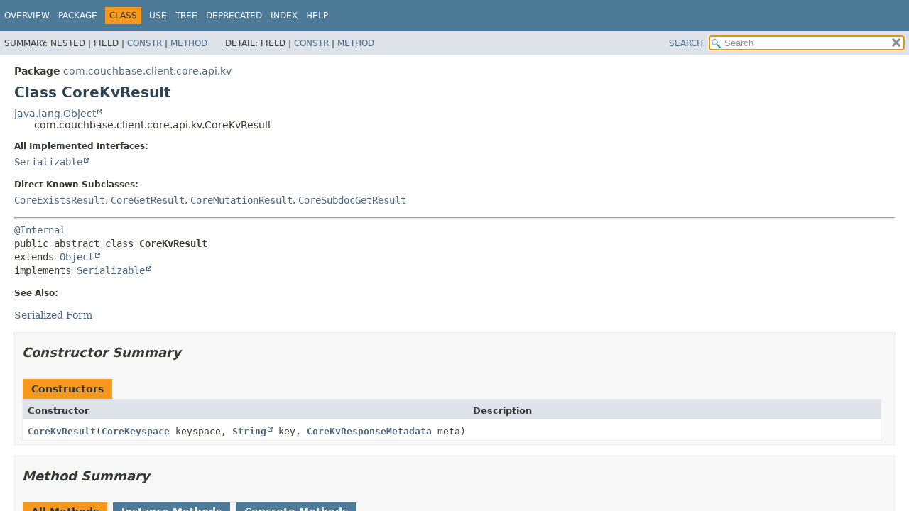

--- FILE ---
content_type: text/html
request_url: https://docs.couchbase.com/sdk-api/couchbase-core-io/com/couchbase/client/core/api/kv/CoreKvResult.html
body_size: 2766
content:
<!DOCTYPE HTML>
<html lang>
<head>
<!-- Generated by javadoc (21) on Fri Sep 05 18:57:34 UTC 2025 -->
<title>CoreKvResult (Couchbase JVM Core IO 3.9.1 API)</title>
<meta name="viewport" content="width=device-width, initial-scale=1">
<meta http-equiv="Content-Type" content="text/html; charset=UTF-8">
<meta name="dc.created" content="2025-09-05">
<meta name="description" content="declaration: package: com.couchbase.client.core.api.kv, class: CoreKvResult">
<meta name="generator" content="javadoc/ClassWriterImpl">
<link rel="stylesheet" type="text/css" href="../../../../../../stylesheet.css" title="Style">
<link rel="stylesheet" type="text/css" href="../../../../../../script-dir/jquery-ui.min.css" title="Style">
<script type="text/javascript" src="../../../../../../script.js"></script>
<script type="text/javascript" src="../../../../../../script-dir/jquery-3.7.1.min.js"></script>
<script type="text/javascript" src="../../../../../../script-dir/jquery-ui.min.js"></script>
</head>
<body class="class-declaration-page">
<script type="text/javascript">var pathtoroot = "../../../../../../";
loadScripts(document, 'script');</script>
<noscript>
<div>JavaScript is disabled on your browser.</div>
</noscript>
<div class="flex-box">
<header role="banner" class="flex-header">
<nav role="navigation">
<!-- ========= START OF TOP NAVBAR ======= -->
<div class="top-nav" id="navbar-top"><button id="navbar-toggle-button" aria-controls="navbar-top" aria-expanded="false" aria-label="Toggle navigation links"><span class="nav-bar-toggle-icon">&nbsp;</span><span class="nav-bar-toggle-icon">&nbsp;</span><span class="nav-bar-toggle-icon">&nbsp;</span></button>
<div class="skip-nav"><a href="#skip-navbar-top" title="Skip navigation links">Skip navigation links</a></div>
<ul id="navbar-top-firstrow" class="nav-list" title="Navigation">
<li><a href="../../../../../../index.html">Overview</a></li>
<li><a href="package-summary.html">Package</a></li>
<li class="nav-bar-cell1-rev">Class</li>
<li><a href="class-use/CoreKvResult.html">Use</a></li>
<li><a href="package-tree.html">Tree</a></li>
<li><a href="../../../../../../deprecated-list.html">Deprecated</a></li>
<li><a href="../../../../../../index-all.html">Index</a></li>
<li><a href="../../../../../../help-doc.html#class">Help</a></li>
</ul>
<ul class="sub-nav-list-small">
<li>
<p>Summary:</p>
<ul>
<li>Nested</li>
<li>Field</li>
<li><a href="#constructor-summary">Constr</a></li>
<li><a href="#method-summary">Method</a></li>
</ul>
</li>
<li>
<p>Detail:</p>
<ul>
<li>Field</li>
<li><a href="#constructor-detail">Constr</a></li>
<li><a href="#method-detail">Method</a></li>
</ul>
</li>
</ul>
</div>
<div class="sub-nav">
<div id="navbar-sub-list">
<ul class="sub-nav-list">
<li>Summary:&nbsp;</li>
<li>Nested&nbsp;|&nbsp;</li>
<li>Field&nbsp;|&nbsp;</li>
<li><a href="#constructor-summary">Constr</a>&nbsp;|&nbsp;</li>
<li><a href="#method-summary">Method</a></li>
</ul>
<ul class="sub-nav-list">
<li>Detail:&nbsp;</li>
<li>Field&nbsp;|&nbsp;</li>
<li><a href="#constructor-detail">Constr</a>&nbsp;|&nbsp;</li>
<li><a href="#method-detail">Method</a></li>
</ul>
</div>
<div class="nav-list-search"><a href="../../../../../../search.html">SEARCH</a>
<input type="text" id="search-input" disabled placeholder="Search">
<input type="reset" id="reset-button" disabled value="reset">
</div>
</div>
<!-- ========= END OF TOP NAVBAR ========= -->
<span class="skip-nav" id="skip-navbar-top"></span></nav>
</header>
<div class="flex-content">
<main role="main">
<!-- ======== START OF CLASS DATA ======== -->
<div class="header">
<div class="sub-title"><span class="package-label-in-type">Package</span>&nbsp;<a href="package-summary.html">com.couchbase.client.core.api.kv</a></div>
<h1 title="Class CoreKvResult" class="title">Class CoreKvResult</h1>
</div>
<div class="inheritance" title="Inheritance Tree"><a href="https://docs.oracle.com/javase/8/docs/api/java/lang/Object.html" title="class or interface in java.lang" class="external-link">java.lang.Object</a>
<div class="inheritance">com.couchbase.client.core.api.kv.CoreKvResult</div>
</div>
<section class="class-description" id="class-description">
<dl class="notes">
<dt>All Implemented Interfaces:</dt>
<dd><code><a href="https://docs.oracle.com/javase/8/docs/api/java/io/Serializable.html" title="class or interface in java.io" class="external-link">Serializable</a></code></dd>
</dl>
<dl class="notes">
<dt>Direct Known Subclasses:</dt>
<dd><code><a href="CoreExistsResult.html" title="class in com.couchbase.client.core.api.kv">CoreExistsResult</a></code>, <code><a href="CoreGetResult.html" title="class in com.couchbase.client.core.api.kv">CoreGetResult</a></code>, <code><a href="CoreMutationResult.html" title="class in com.couchbase.client.core.api.kv">CoreMutationResult</a></code>, <code><a href="CoreSubdocGetResult.html" title="class in com.couchbase.client.core.api.kv">CoreSubdocGetResult</a></code></dd>
</dl>
<hr>
<div class="type-signature"><span class="annotations"><a href="../../annotation/Stability.Internal.html" title="annotation in com.couchbase.client.core.annotation">@Internal</a>
</span><span class="modifiers">public abstract class </span><span class="element-name type-name-label">CoreKvResult</span>
<span class="extends-implements">extends <a href="https://docs.oracle.com/javase/8/docs/api/java/lang/Object.html" title="class or interface in java.lang" class="external-link">Object</a>
implements <a href="https://docs.oracle.com/javase/8/docs/api/java/io/Serializable.html" title="class or interface in java.io" class="external-link">Serializable</a></span></div>
<dl class="notes">
<dt>See Also:</dt>
<dd>
<ul class="tag-list">
<li><a href="../../../../../../serialized-form.html#com.couchbase.client.core.api.kv.CoreKvResult">Serialized Form</a></li>
</ul>
</dd>
</dl>
</section>
<section class="summary">
<ul class="summary-list">
<!-- ======== CONSTRUCTOR SUMMARY ======== -->
<li>
<section class="constructor-summary" id="constructor-summary">
<h2>Constructor Summary</h2>
<div class="caption"><span>Constructors</span></div>
<div class="summary-table two-column-summary">
<div class="table-header col-first">Constructor</div>
<div class="table-header col-last">Description</div>
<div class="col-constructor-name even-row-color"><code><a href="#%3Cinit%3E(com.couchbase.client.core.CoreKeyspace,java.lang.String,com.couchbase.client.core.api.kv.CoreKvResponseMetadata)" class="member-name-link">CoreKvResult</a><wbr>(<a href="../../CoreKeyspace.html" title="class in com.couchbase.client.core">CoreKeyspace</a>&nbsp;keyspace,
 <a href="https://docs.oracle.com/javase/8/docs/api/java/lang/String.html" title="class or interface in java.lang" class="external-link">String</a>&nbsp;key,
 <a href="CoreKvResponseMetadata.html" title="class in com.couchbase.client.core.api.kv">CoreKvResponseMetadata</a>&nbsp;meta)</code></div>
<div class="col-last even-row-color">&nbsp;</div>
</div>
</section>
</li>
<!-- ========== METHOD SUMMARY =========== -->
<li>
<section class="method-summary" id="method-summary">
<h2>Method Summary</h2>
<div id="method-summary-table">
<div class="table-tabs" role="tablist" aria-orientation="horizontal"><button id="method-summary-table-tab0" role="tab" aria-selected="true" aria-controls="method-summary-table.tabpanel" tabindex="0" onkeydown="switchTab(event)" onclick="show('method-summary-table', 'method-summary-table', 3)" class="active-table-tab">All Methods</button><button id="method-summary-table-tab2" role="tab" aria-selected="false" aria-controls="method-summary-table.tabpanel" tabindex="-1" onkeydown="switchTab(event)" onclick="show('method-summary-table', 'method-summary-table-tab2', 3)" class="table-tab">Instance Methods</button><button id="method-summary-table-tab4" role="tab" aria-selected="false" aria-controls="method-summary-table.tabpanel" tabindex="-1" onkeydown="switchTab(event)" onclick="show('method-summary-table', 'method-summary-table-tab4', 3)" class="table-tab">Concrete Methods</button></div>
<div id="method-summary-table.tabpanel" role="tabpanel" aria-labelledby="method-summary-table-tab0">
<div class="summary-table three-column-summary">
<div class="table-header col-first">Modifier and Type</div>
<div class="table-header col-second">Method</div>
<div class="table-header col-last">Description</div>
<div class="col-first even-row-color method-summary-table method-summary-table-tab2 method-summary-table-tab4"><code><a href="https://docs.oracle.com/javase/8/docs/api/java/lang/String.html" title="class or interface in java.lang" class="external-link">String</a></code></div>
<div class="col-second even-row-color method-summary-table method-summary-table-tab2 method-summary-table-tab4"><code><a href="#key()" class="member-name-link">key</a>()</code></div>
<div class="col-last even-row-color method-summary-table method-summary-table-tab2 method-summary-table-tab4">&nbsp;</div>
<div class="col-first odd-row-color method-summary-table method-summary-table-tab2 method-summary-table-tab4"><code><a href="../../CoreKeyspace.html" title="class in com.couchbase.client.core">CoreKeyspace</a></code></div>
<div class="col-second odd-row-color method-summary-table method-summary-table-tab2 method-summary-table-tab4"><code><a href="#keyspace()" class="member-name-link">keyspace</a>()</code></div>
<div class="col-last odd-row-color method-summary-table method-summary-table-tab2 method-summary-table-tab4">&nbsp;</div>
<div class="col-first even-row-color method-summary-table method-summary-table-tab2 method-summary-table-tab4"><code><a href="CoreKvResponseMetadata.html" title="class in com.couchbase.client.core.api.kv">CoreKvResponseMetadata</a></code></div>
<div class="col-second even-row-color method-summary-table method-summary-table-tab2 method-summary-table-tab4"><code><a href="#meta()" class="member-name-link">meta</a>()</code></div>
<div class="col-last even-row-color method-summary-table method-summary-table-tab2 method-summary-table-tab4">&nbsp;</div>
</div>
</div>
</div>
<div class="inherited-list">
<h3 id="methods-inherited-from-class-java.lang.Object">Methods inherited from class&nbsp;java.lang.<a href="https://docs.oracle.com/javase/8/docs/api/java/lang/Object.html" title="class or interface in java.lang" class="external-link">Object</a></h3>
<code><a href="https://docs.oracle.com/javase/8/docs/api/java/lang/Object.html#clone--" title="class or interface in java.lang" class="external-link">clone</a>, <a href="https://docs.oracle.com/javase/8/docs/api/java/lang/Object.html#equals-java.lang.Object-" title="class or interface in java.lang" class="external-link">equals</a>, <a href="https://docs.oracle.com/javase/8/docs/api/java/lang/Object.html#finalize--" title="class or interface in java.lang" class="external-link">finalize</a>, <a href="https://docs.oracle.com/javase/8/docs/api/java/lang/Object.html#getClass--" title="class or interface in java.lang" class="external-link">getClass</a>, <a href="https://docs.oracle.com/javase/8/docs/api/java/lang/Object.html#hashCode--" title="class or interface in java.lang" class="external-link">hashCode</a>, <a href="https://docs.oracle.com/javase/8/docs/api/java/lang/Object.html#notify--" title="class or interface in java.lang" class="external-link">notify</a>, <a href="https://docs.oracle.com/javase/8/docs/api/java/lang/Object.html#notifyAll--" title="class or interface in java.lang" class="external-link">notifyAll</a>, <a href="https://docs.oracle.com/javase/8/docs/api/java/lang/Object.html#toString--" title="class or interface in java.lang" class="external-link">toString</a>, <a href="https://docs.oracle.com/javase/8/docs/api/java/lang/Object.html#wait--" title="class or interface in java.lang" class="external-link">wait</a>, <a href="https://docs.oracle.com/javase/8/docs/api/java/lang/Object.html#wait-long-" title="class or interface in java.lang" class="external-link">wait</a>, <a href="https://docs.oracle.com/javase/8/docs/api/java/lang/Object.html#wait-long-int-" title="class or interface in java.lang" class="external-link">wait</a></code></div>
</section>
</li>
</ul>
</section>
<section class="details">
<ul class="details-list">
<!-- ========= CONSTRUCTOR DETAIL ======== -->
<li>
<section class="constructor-details" id="constructor-detail">
<h2>Constructor Details</h2>
<ul class="member-list">
<li>
<section class="detail" id="&lt;init&gt;(com.couchbase.client.core.CoreKeyspace,java.lang.String,com.couchbase.client.core.api.kv.CoreKvResponseMetadata)">
<h3>CoreKvResult</h3>
<div class="member-signature"><span class="modifiers">public</span>&nbsp;<span class="element-name">CoreKvResult</span><wbr><span class="parameters">(<a href="../../CoreKeyspace.html" title="class in com.couchbase.client.core">CoreKeyspace</a>&nbsp;keyspace,
 <a href="https://docs.oracle.com/javase/8/docs/api/java/lang/String.html" title="class or interface in java.lang" class="external-link">String</a>&nbsp;key,
 @Nullable
 <a href="CoreKvResponseMetadata.html" title="class in com.couchbase.client.core.api.kv">CoreKvResponseMetadata</a>&nbsp;meta)</span></div>
</section>
</li>
</ul>
</section>
</li>
<!-- ============ METHOD DETAIL ========== -->
<li>
<section class="method-details" id="method-detail">
<h2>Method Details</h2>
<ul class="member-list">
<li>
<section class="detail" id="keyspace()">
<h3>keyspace</h3>
<div class="member-signature"><span class="modifiers">public</span>&nbsp;<span class="return-type"><a href="../../CoreKeyspace.html" title="class in com.couchbase.client.core">CoreKeyspace</a></span>&nbsp;<span class="element-name">keyspace</span>()</div>
</section>
</li>
<li>
<section class="detail" id="key()">
<h3>key</h3>
<div class="member-signature"><span class="modifiers">public</span>&nbsp;<span class="return-type"><a href="https://docs.oracle.com/javase/8/docs/api/java/lang/String.html" title="class or interface in java.lang" class="external-link">String</a></span>&nbsp;<span class="element-name">key</span>()</div>
</section>
</li>
<li>
<section class="detail" id="meta()">
<h3>meta</h3>
<div class="member-signature"><span class="modifiers">public</span>&nbsp;<span class="return-type"><a href="CoreKvResponseMetadata.html" title="class in com.couchbase.client.core.api.kv">CoreKvResponseMetadata</a></span>&nbsp;<span class="element-name">meta</span>()</div>
</section>
</li>
</ul>
</section>
</li>
</ul>
</section>
<!-- ========= END OF CLASS DATA ========= -->
</main>
<footer role="contentinfo">
<hr>
<p class="legal-copy"><small>Copyright &#169; 2025 <a href="https://couchbase.com">Couchbase, Inc.</a>. All rights reserved.</small></p>
</footer>
</div>
</div>
</body>
</html>


--- FILE ---
content_type: text/javascript
request_url: https://docs.couchbase.com/sdk-api/couchbase-core-io/member-search-index.js
body_size: 98060
content:
memberSearchIndex = [{"p":"com.couchbase.client.core.api.query","c":"CoreQueryStatus","l":"ABORTED"},{"p":"com.couchbase.client.core.transaction.support","c":"AttemptState","l":"ABORTED"},{"p":"com.couchbase.client.core.api.kv","c":"CoreExpiry","l":"absolute()"},{"p":"com.couchbase.client.core.msg","c":"BaseRequest","l":"absoluteTimeout()"},{"p":"com.couchbase.client.core.msg","c":"Request","l":"absoluteTimeout()"},{"p":"com.couchbase.client.core.protostellar","c":"ProtostellarBaseRequest","l":"absoluteTimeout()"},{"p":"com.couchbase.client.core.protostellar","c":"ProtostellarRequest","l":"absoluteTimeout()"},{"p":"com.couchbase.client.core.config","c":"AbstractBucketConfig","l":"AbstractBucketConfig(String, String, BucketNodeLocator, String, String, List<NodeInfo>, List<PortInfo>, List<BucketCapabilities>, String, Map<String, Set<ClusterCapabilities>>, long, long)","u":"%3Cinit%3E(java.lang.String,java.lang.String,com.couchbase.client.core.config.BucketNodeLocator,java.lang.String,java.lang.String,java.util.List,java.util.List,java.util.List,java.lang.String,java.util.Map,long,long)"},{"p":"com.couchbase.client.core.config","c":"AbstractBucketConfig","l":"AbstractBucketConfig(String, String, BucketNodeLocator, String, String, List<NodeInfo>, Set<BucketCapabilities>, Map<ServiceType, Set<ClusterCapabilities>>, String, List<PortInfo>, ConfigVersion, ClusterTopologyWithBucket)","u":"%3Cinit%3E(java.lang.String,java.lang.String,com.couchbase.client.core.config.BucketNodeLocator,java.lang.String,java.lang.String,java.util.List,java.util.Set,java.util.Map,java.lang.String,java.util.List,com.couchbase.client.core.config.ConfigVersion,com.couchbase.client.core.topology.ClusterTopologyWithBucket)"},{"p":"com.couchbase.client.core.cnc","c":"AbstractContext","l":"AbstractContext()","u":"%3Cinit%3E()"},{"p":"com.couchbase.client.core.cnc","c":"AbstractEvent","l":"AbstractEvent(Event.Severity, Event.Category, Duration, Context)","u":"%3Cinit%3E(com.couchbase.client.core.cnc.Event.Severity,com.couchbase.client.core.cnc.Event.Category,java.time.Duration,com.couchbase.client.core.cnc.Context)"},{"p":"com.couchbase.client.core.cnc","c":"AbstractEvent","l":"AbstractEvent(Event.Severity, String, Duration, Context)","u":"%3Cinit%3E(com.couchbase.client.core.cnc.Event.Severity,java.lang.String,java.time.Duration,com.couchbase.client.core.cnc.Context)"},{"p":"com.couchbase.client.core.env","c":"AbstractMapPropertyLoader","l":"AbstractMapPropertyLoader()","u":"%3Cinit%3E()"},{"p":"com.couchbase.client.core.cnc","c":"LoggingEventConsumer","l":"accept(Event)","u":"accept(com.couchbase.client.core.cnc.Event)"},{"p":"com.couchbase.client.core.io.netty.kv","c":"MemcacheProtocol.Status","l":"ACCESS_ERROR"},{"p":"com.couchbase.client.core.util","c":"ProtostellarUtil","l":"activateSpan(Optional<RequestSpan>, RequestSpan, RequestTracer)","u":"activateSpan(java.util.Optional,com.couchbase.client.core.cnc.RequestSpan,com.couchbase.client.core.cnc.RequestTracer)"},{"p":"com.couchbase.client.core.protostellar","c":"GrpcAwareRequestTracer","l":"activateSpan(RequestSpan)","u":"activateSpan(com.couchbase.client.core.cnc.RequestSpan)"},{"p":"com.couchbase.client.core.manager.bucket","c":"CoreCompressionMode","l":"ACTIVE"},{"p":"com.couchbase.client.core.service.kv","c":"Observe.ObservePersistTo","l":"ACTIVE"},{"p":"com.couchbase.client.core.io.netty.kv","c":"MemcacheProtocol.ServerPushOpcode","l":"ACTIVE_EXTERNAL_USERS"},{"p":"com.couchbase.client.core.config","c":"Partition","l":"active()"},{"p":"com.couchbase.client.core.msg.kv","c":"ObserveViaCasRequest","l":"active()"},{"p":"com.couchbase.client.core.msg.kv","c":"ObserveViaCasResponse","l":"active()"},{"p":"com.couchbase.client.core.msg.kv","c":"ObserveViaSeqnoRequest","l":"active()"},{"p":"com.couchbase.client.core.msg.kv","c":"ObserveViaSeqnoResponse","l":"active()"},{"p":"com.couchbase.client.core.topology","c":"PartitionTopology","l":"active()"},{"p":"com.couchbase.client.core.topology","c":"PartitionMap","l":"active(int)"},{"p":"com.couchbase.client.core.transaction.components","c":"ActiveTransactionRecordEntry","l":"ActiveTransactionRecordEntry(String, String, String, Optional<String>, AttemptState, Optional<Long>, Optional<Long>, Optional<Long>, Optional<Long>, Optional<Long>, Optional<Integer>, Optional<List<DocRecord>>, Optional<List<DocRecord>>, Optional<List<DocRecord>>, long, Optional<ForwardCompatibility>, Optional<DurabilityLevel>)","u":"%3Cinit%3E(java.lang.String,java.lang.String,java.lang.String,java.util.Optional,com.couchbase.client.core.transaction.support.AttemptState,java.util.Optional,java.util.Optional,java.util.Optional,java.util.Optional,java.util.Optional,java.util.Optional,java.util.Optional,java.util.Optional,java.util.Optional,long,java.util.Optional,java.util.Optional)"},{"p":"com.couchbase.client.core.error.transaction","c":"ActiveTransactionRecordEntryNotFoundException","l":"ActiveTransactionRecordEntryNotFoundException(String, String)","u":"%3Cinit%3E(java.lang.String,java.lang.String)"},{"p":"com.couchbase.client.core.error.transaction","c":"ActiveTransactionRecordFullException","l":"ActiveTransactionRecordFullException(Throwable)","u":"%3Cinit%3E(java.lang.Throwable)"},{"p":"com.couchbase.client.core.error.transaction","c":"ActiveTransactionRecordNotFoundException","l":"ActiveTransactionRecordNotFoundException(String, String)","u":"%3Cinit%3E(java.lang.String,java.lang.String)"},{"p":"com.couchbase.client.core.transaction.components","c":"ActiveTransactionRecords","l":"ActiveTransactionRecords(String, CollectionIdentifier, long, List<ActiveTransactionRecordEntry>, CasMode)","u":"%3Cinit%3E(java.lang.String,com.couchbase.client.core.io.CollectionIdentifier,long,java.util.List,com.couchbase.client.core.transaction.components.CasMode)"},{"p":"com.couchbase.client.core.transaction.cleanup","c":"ActiveTransactionRecordStats","l":"ActiveTransactionRecordStats()","u":"%3Cinit%3E()"},{"p":"com.couchbase.client.core.io.netty.kv","c":"MemcacheProtocol.Opcode","l":"ADD"},{"p":"com.couchbase.client.core.transaction.cleanup","c":"CoreTransactionsCleanup","l":"add(CleanupRequest)","u":"add(com.couchbase.client.core.transaction.cleanup.CleanupRequest)"},{"p":"com.couchbase.client.core.transaction.util","c":"MeteringUnits.MeteringUnitsBuilder","l":"add(CoreKvResponseMetadata)","u":"add(com.couchbase.client.core.api.kv.CoreKvResponseMetadata)"},{"p":"com.couchbase.client.core.util","c":"AtomicEnumSet","l":"add(E)"},{"p":"com.couchbase.client.core.transaction.util","c":"MeteringUnits.MeteringUnitsBuilder","l":"add(MemcacheProtocol.FlexibleExtras)","u":"add(com.couchbase.client.core.io.netty.kv.MemcacheProtocol.FlexibleExtras)"},{"p":"com.couchbase.client.core.transaction.util","c":"MeteringUnits.MeteringUnitsBuilder","l":"add(MeteringUnits)","u":"add(com.couchbase.client.core.transaction.util.MeteringUnits)"},{"p":"com.couchbase.client.core.msg.kv","c":"MutationTokenAggregator","l":"add(MutationToken)","u":"add(com.couchbase.client.core.msg.kv.MutationToken)"},{"p":"com.couchbase.client.core.transaction.util","c":"ReactiveWaitGroup","l":"add(String)","u":"add(java.lang.String)"},{"p":"com.couchbase.client.core.util","c":"UrlQueryStringBuilder","l":"add(String, boolean)","u":"add(java.lang.String,boolean)"},{"p":"com.couchbase.client.core.util","c":"UrlQueryStringBuilder","l":"add(String, int)","u":"add(java.lang.String,int)"},{"p":"com.couchbase.client.core.util","c":"UrlQueryStringBuilder","l":"add(String, long)","u":"add(java.lang.String,long)"},{"p":"com.couchbase.client.core.util","c":"UrlQueryStringBuilder","l":"add(String, String)","u":"add(java.lang.String,java.lang.String)"},{"p":"com.couchbase.client.core.transaction.util","c":"MeteringUnits.MeteringUnitsBuilder","l":"add(Throwable)","u":"add(java.lang.Throwable)"},{"p":"com.couchbase.client.core.util","c":"AtomicEnumSet","l":"addAll(Collection<? extends E>)","u":"addAll(java.util.Collection)"},{"p":"com.couchbase.client.core.util","c":"UrlQueryStringBuilder","l":"addIfNotNull(String, String)","u":"addIfNotNull(java.lang.String,java.lang.String)"},{"p":"com.couchbase.client.core.topology","c":"ClusterTopologyBuilder","l":"addNode(String, Consumer<ClusterTopologyBuilder.NodeBuilder>)","u":"addNode(java.lang.String,java.util.function.Consumer)"},{"p":"com.couchbase.client.core.env","c":"CoreEnvironment.Builder","l":"addRequestCallback(RequestCallback)","u":"addRequestCallback(com.couchbase.client.core.env.RequestCallback)"},{"p":"com.couchbase.client.core.env","c":"SeedNode","l":"address()"},{"p":"com.couchbase.client.core.msg.manager","c":"BucketConfigStreamingResponse","l":"address()"},{"p":"com.couchbase.client.core.node","c":"NodeIdentifier","l":"address()"},{"p":"com.couchbase.client.core.service","c":"Service","l":"address()"},{"p":"com.couchbase.client.core.node","c":"Node","l":"addService(ServiceType, int, Optional<String>)","u":"addService(com.couchbase.client.core.service.ServiceType,int,java.util.Optional)"},{"p":"com.couchbase.client.core.transaction.cleanup","c":"CoreTransactionsCleanup","l":"addToCleanupSet(CollectionIdentifier)","u":"addToCleanupSet(com.couchbase.client.core.io.CollectionIdentifier)"},{"p":"com.couchbase.client.core.transaction.cleanup","c":"LostCleanupDistributed","l":"addToCleanupSet(CollectionIdentifier)","u":"addToCleanupSet(com.couchbase.client.core.io.CollectionIdentifier)"},{"p":"com.couchbase.client.core.api.query","c":"CoreQueryOptions","l":"adhoc()"},{"p":"com.couchbase.client.core.api.query","c":"CoreQueryOptionsTransactions","l":"adhoc()"},{"p":"com.couchbase.client.core.io.netty.kv","c":"ErrorMap.RetrySpecification","l":"after()"},{"p":"com.couchbase.client.core.transaction.util","c":"CoreTransactionAttemptContextHooks","l":"afterAtrAborted"},{"p":"com.couchbase.client.core.transaction.util","c":"CoreTransactionAttemptContextHooks","l":"afterAtrCommit"},{"p":"com.couchbase.client.core.transaction.util","c":"CoreTransactionAttemptContextHooks","l":"afterAtrComplete"},{"p":"com.couchbase.client.core.transaction.util","c":"CoreTransactionAttemptContextHooks","l":"afterAtrPending"},{"p":"com.couchbase.client.core.transaction.util","c":"CoreTransactionAttemptContextHooks","l":"afterAtrRolledBack"},{"p":"com.couchbase.client.core.transaction.util","c":"CoreTransactionAttemptContextHooks","l":"afterDocCommitted"},{"p":"com.couchbase.client.core.transaction.util","c":"CoreTransactionAttemptContextHooks","l":"afterDocCommittedBeforeSavingCAS"},{"p":"com.couchbase.client.core.transaction.util","c":"CoreTransactionAttemptContextHooks","l":"afterDocRemovedPostRetry"},{"p":"com.couchbase.client.core.transaction.util","c":"CoreTransactionAttemptContextHooks","l":"afterDocRemovedPreRetry"},{"p":"com.couchbase.client.core.transaction.util","c":"CoreTransactionAttemptContextHooks","l":"afterDocsCommitted"},{"p":"com.couchbase.client.core.transaction.util","c":"CoreTransactionAttemptContextHooks","l":"afterDocsRemoved"},{"p":"com.couchbase.client.core.transaction.util","c":"CoreTransactionAttemptContextHooks","l":"afterGetComplete"},{"p":"com.couchbase.client.core.transaction.util","c":"CoreTransactionAttemptContextHooks","l":"afterQuery"},{"p":"com.couchbase.client.core.transaction.util","c":"CoreTransactionAttemptContextHooks","l":"afterRemoveStagedInsert"},{"p":"com.couchbase.client.core.transaction.util","c":"CoreTransactionAttemptContextHooks","l":"afterRollbackDeleteInserted"},{"p":"com.couchbase.client.core.transaction.util","c":"CoreTransactionAttemptContextHooks","l":"afterRollbackReplaceOrRemove"},{"p":"com.couchbase.client.core.transaction.util","c":"CoreTransactionAttemptContextHooks","l":"afterStagedInsertComplete"},{"p":"com.couchbase.client.core.transaction.util","c":"CoreTransactionAttemptContextHooks","l":"afterStagedRemoveComplete"},{"p":"com.couchbase.client.core.transaction.util","c":"CoreTransactionAttemptContextHooks","l":"afterStagedReplaceComplete"},{"p":"com.couchbase.client.core.transaction.cleanup","c":"CleanupRequest","l":"ageMillis()"},{"p":"com.couchbase.client.core.transaction.components","c":"ActiveTransactionRecordEntry","l":"ageMillis()"},{"p":"com.couchbase.client.core.error.context","c":"AggregateErrorContext","l":"AggregateErrorContext(List<ErrorContext>)","u":"%3Cinit%3E(java.util.List)"},{"p":"com.couchbase.client.core.cnc.metrics","c":"AggregatingCounter","l":"AggregatingCounter()","u":"%3Cinit%3E()"},{"p":"com.couchbase.client.core.cnc.metrics","c":"AggregatingValueRecorder","l":"AggregatingValueRecorder(String, Map<String, String>)","u":"%3Cinit%3E(java.lang.String,java.util.Map)"},{"p":"com.couchbase.client.core.manager.bucket","c":"CoreCompressionMode","l":"alias()"},{"p":"com.couchbase.client.core.manager.bucket","c":"CoreConflictResolutionType","l":"alias()"},{"p":"com.couchbase.client.core.manager.bucket","c":"CoreEvictionPolicyType","l":"alias()"},{"p":"com.couchbase.client.core.manager.bucket","c":"CoreStorageBackend","l":"alias()"},{"p":"com.couchbase.client.core.transaction.forwards","c":"CoreTransactionsSupportedExtensions","l":"ALL"},{"p":"com.couchbase.client.core.config","c":"ConfigRefreshFailure","l":"ALL_NODES_TRIED_ONCE_WITHOUT_SUCCESS"},{"p":"com.couchbase.client.core.transaction.atr","c":"ActiveTransactionRecordIds","l":"allAtrs(int)"},{"p":"com.couchbase.client.core.retry.reactor","c":"Retry","l":"allBut(Class<? extends Throwable>...)","u":"allBut(java.lang.Class...)"},{"p":"com.couchbase.client.core.config","c":"ClusterConfig","l":"allNodeAddresses()"},{"p":"com.couchbase.client.core.util","c":"AtomicEnumSet","l":"allOf(Class<E>)","u":"allOf(java.lang.Class)"},{"p":"com.couchbase.client.core.util","c":"NetworkAddress","l":"ALLOW_REVERSE_DNS"},{"p":"com.couchbase.client.core.cnc.events.io","c":"SaslMechanismsSelectedEvent","l":"allowedMechanisms()"},{"p":"com.couchbase.client.core.io.netty.kv","c":"SaslAuthenticationHandler","l":"allowedMechanisms()"},{"p":"com.couchbase.client.core.env","c":"PasswordAuthenticator.Builder","l":"allowedSaslMechanisms(Set<SaslMechanism>)","u":"allowedSaslMechanisms(java.util.Set)"},{"p":"com.couchbase.client.core.api.manager.search","c":"ClassicCoreBaseSearchIndexManager","l":"allowQuerying(String, CoreCommonOptions)","u":"allowQuerying(java.lang.String,com.couchbase.client.core.endpoint.http.CoreCommonOptions)"},{"p":"com.couchbase.client.core.api.manager.search","c":"CoreSearchIndexManager","l":"allowQuerying(String, CoreCommonOptions)","u":"allowQuerying(java.lang.String,com.couchbase.client.core.endpoint.http.CoreCommonOptions)"},{"p":"com.couchbase.client.core.protostellar.manager","c":"ProtostellarCoreSearchIndexManager","l":"allowQuerying(String, CoreCommonOptions)","u":"allowQuerying(java.lang.String,com.couchbase.client.core.endpoint.http.CoreCommonOptions)"},{"p":"com.couchbase.client.core.retry","c":"RetryReason","l":"allowsNonIdempotentRetry()"},{"p":"com.couchbase.client.core.endpoint","c":"CircuitBreaker","l":"allowsRequest()"},{"p":"com.couchbase.client.core.endpoint","c":"NoopCircuitBreaker","l":"allowsRequest()"},{"p":"com.couchbase.client.core.cnc.events.service","c":"ServiceAddIgnoredEvent.Reason","l":"ALREADY_ADDED"},{"p":"com.couchbase.client.core.cnc.events.config","c":"ConfigIgnoredEvent.Reason","l":"ALREADY_SHUTDOWN"},{"p":"com.couchbase.client.core.transaction.getmulti","c":"CoreGetMultiState","l":"alreadyFetched()"},{"p":"com.couchbase.client.core.error","c":"AlreadyShutdownException","l":"AlreadyShutdownException()","u":"%3Cinit%3E()"},{"p":"com.couchbase.client.core.io.netty.kv","c":"ServerFeature","l":"ALT_REQUEST"},{"p":"com.couchbase.client.core","c":"CoreContext","l":"alternateAddress()"},{"p":"com.couchbase.client.core","c":"CoreContext","l":"alternateAddress(Optional<String>)","u":"alternateAddress(java.util.Optional)"},{"p":"com.couchbase.client.core.config","c":"AlternateAddress","l":"AlternateAddress(String, Map<String, Integer>)","u":"%3Cinit%3E(java.lang.String,java.util.Map)"},{"p":"com.couchbase.client.core.config","c":"NodeInfo","l":"alternateAddresses()"},{"p":"com.couchbase.client.core.config","c":"PortInfo","l":"alternateAddresses()"},{"p":"com.couchbase.client.core.io.netty.kv","c":"KeyValueChannelContext","l":"alternateRequestEnabled()"},{"p":"com.couchbase.client.core.api.query","c":"CoreQueryOptionsTransactions.ParameterPassthrough","l":"ALWAYS_SHADOWED"},{"p":"com.couchbase.client.core.error","c":"AmbiguousTimeoutException","l":"AmbiguousTimeoutException(String, CancellationErrorContext)","u":"%3Cinit%3E(java.lang.String,com.couchbase.client.core.error.context.CancellationErrorContext)"},{"p":"com.couchbase.client.core.service","c":"ServiceType","l":"ANALYTICS"},{"p":"com.couchbase.client.core.retry","c":"RetryReason","l":"ANALYTICS_TEMPORARY_FAILURE"},{"p":"com.couchbase.client.core.msg","c":"RequestTarget","l":"analytics()"},{"p":"com.couchbase.client.core.msg.analytics","c":"AnalyticsChunkHeader","l":"AnalyticsChunkHeader(String, Optional<String>, Optional<byte[]>)","u":"%3Cinit%3E(java.lang.String,java.util.Optional,java.util.Optional)"},{"p":"com.couchbase.client.core.io.netty.analytics","c":"AnalyticsChunkResponseParser","l":"AnalyticsChunkResponseParser()","u":"%3Cinit%3E()"},{"p":"com.couchbase.client.core.msg.analytics","c":"AnalyticsChunkRow","l":"AnalyticsChunkRow(byte[])","u":"%3Cinit%3E(byte[])"},{"p":"com.couchbase.client.core.msg.analytics","c":"AnalyticsChunkTrailer","l":"AnalyticsChunkTrailer(String, byte[], Optional<byte[]>, Optional<byte[]>, Optional<byte[]>)","u":"%3Cinit%3E(java.lang.String,byte[],java.util.Optional,java.util.Optional,java.util.Optional)"},{"p":"com.couchbase.client.core.env","c":"IoConfig","l":"analyticsCircuitBreakerConfig()"},{"p":"com.couchbase.client.core.env","c":"IoConfig.Builder","l":"analyticsCircuitBreakerConfig()"},{"p":"com.couchbase.client.core.env","c":"IoConfig","l":"analyticsCircuitBreakerConfig(CircuitBreakerConfig.Builder)","u":"analyticsCircuitBreakerConfig(com.couchbase.client.core.endpoint.CircuitBreakerConfig.Builder)"},{"p":"com.couchbase.client.core.env","c":"IoConfig.Builder","l":"analyticsCircuitBreakerConfig(CircuitBreakerConfig.Builder)","u":"analyticsCircuitBreakerConfig(com.couchbase.client.core.endpoint.CircuitBreakerConfig.Builder)"},{"p":"com.couchbase.client.core.env","c":"IoConfig.Builder","l":"analyticsCircuitBreakerConfig(Consumer<CircuitBreakerConfig.Builder>)","u":"analyticsCircuitBreakerConfig(java.util.function.Consumer)"},{"p":"com.couchbase.client.core.endpoint","c":"AnalyticsEndpoint","l":"AnalyticsEndpoint(ServiceContext, String, int)","u":"%3Cinit%3E(com.couchbase.client.core.service.ServiceContext,java.lang.String,int)"},{"p":"com.couchbase.client.core.error.context","c":"AnalyticsErrorContext","l":"AnalyticsErrorContext(RequestContext, List<ErrorCodeAndMessage>, int)","u":"%3Cinit%3E(com.couchbase.client.core.msg.RequestContext,java.util.List,int)"},{"p":"com.couchbase.client.core.env","c":"IoEnvironment","l":"analyticsEventLoopGroup()"},{"p":"com.couchbase.client.core.env","c":"IoEnvironment","l":"analyticsEventLoopGroup(EventLoopGroup)","u":"analyticsEventLoopGroup(com.couchbase.client.core.deps.io.netty.channel.EventLoopGroup)"},{"p":"com.couchbase.client.core.env","c":"IoEnvironment.Builder","l":"analyticsEventLoopGroup(EventLoopGroup)","u":"analyticsEventLoopGroup(com.couchbase.client.core.deps.io.netty.channel.EventLoopGroup)"},{"p":"com.couchbase.client.core.error","c":"AnalyticsException","l":"AnalyticsException(AnalyticsException)","u":"%3Cinit%3E(com.couchbase.client.core.error.AnalyticsException)"},{"p":"com.couchbase.client.core.error","c":"AnalyticsException","l":"AnalyticsException(byte[])","u":"%3Cinit%3E(byte[])"},{"p":"com.couchbase.client.core.error","c":"AnalyticsException","l":"AnalyticsException(byte[], Throwable)","u":"%3Cinit%3E(byte[],java.lang.Throwable)"},{"p":"com.couchbase.client.core.io.netty.analytics","c":"AnalyticsHandlerSwitcher","l":"AnalyticsHandlerSwitcher(BaseEndpoint, EndpointContext)","u":"%3Cinit%3E(com.couchbase.client.core.endpoint.BaseEndpoint,com.couchbase.client.core.endpoint.EndpointContext)"},{"p":"com.couchbase.client.core.node","c":"AnalyticsLocator","l":"AnalyticsLocator()","u":"%3Cinit%3E()"},{"p":"com.couchbase.client.core.io.netty.analytics","c":"AnalyticsMessageHandler","l":"AnalyticsMessageHandler(BaseEndpoint, EndpointContext)","u":"%3Cinit%3E(com.couchbase.client.core.endpoint.BaseEndpoint,com.couchbase.client.core.endpoint.EndpointContext)"},{"p":"com.couchbase.client.core.msg.analytics","c":"AnalyticsRequest","l":"AnalyticsRequest(Duration, CoreContext, RetryStrategy, Authenticator, byte[], int, boolean, String, String, RequestSpan, String, String)","u":"%3Cinit%3E(java.time.Duration,com.couchbase.client.core.CoreContext,com.couchbase.client.core.retry.RetryStrategy,com.couchbase.client.core.env.Authenticator,byte[],int,boolean,java.lang.String,java.lang.String,com.couchbase.client.core.cnc.RequestSpan,java.lang.String,java.lang.String)"},{"p":"com.couchbase.client.core.msg.analytics","c":"AnalyticsRequest","l":"AnalyticsRequest(Duration, CoreContext, RetryStrategy, Authenticator, byte[], int, boolean, String, String, RequestSpan, String, String, boolean, int)","u":"%3Cinit%3E(java.time.Duration,com.couchbase.client.core.CoreContext,com.couchbase.client.core.retry.RetryStrategy,com.couchbase.client.core.env.Authenticator,byte[],int,boolean,java.lang.String,java.lang.String,com.couchbase.client.core.cnc.RequestSpan,java.lang.String,java.lang.String,boolean,int)"},{"p":"com.couchbase.client.core.service","c":"AnalyticsService","l":"AnalyticsService(AnalyticsServiceConfig, CoreContext, String, int)","u":"%3Cinit%3E(com.couchbase.client.core.service.AnalyticsServiceConfig,com.couchbase.client.core.CoreContext,java.lang.String,int)"},{"p":"com.couchbase.client.core.endpoint","c":"ProtostellarEndpoint","l":"analyticsStub()"},{"p":"com.couchbase.client.core.env","c":"ThresholdLoggingTracerConfig","l":"analyticsThreshold()"},{"p":"com.couchbase.client.core.env","c":"ThresholdRequestTracerConfig","l":"analyticsThreshold()"},{"p":"com.couchbase.client.core.cnc.tracing","c":"ThresholdLoggingTracer.Builder","l":"analyticsThreshold(Duration)","u":"analyticsThreshold(java.time.Duration)"},{"p":"com.couchbase.client.core.env","c":"ThresholdLoggingTracerConfig","l":"analyticsThreshold(Duration)","u":"analyticsThreshold(java.time.Duration)"},{"p":"com.couchbase.client.core.env","c":"ThresholdLoggingTracerConfig.Builder","l":"analyticsThreshold(Duration)","u":"analyticsThreshold(java.time.Duration)"},{"p":"com.couchbase.client.core.env","c":"ThresholdRequestTracerConfig","l":"analyticsThreshold(Duration)","u":"analyticsThreshold(java.time.Duration)"},{"p":"com.couchbase.client.core.env","c":"ThresholdRequestTracerConfig.Builder","l":"analyticsThreshold(Duration)","u":"analyticsThreshold(java.time.Duration)"},{"p":"com.couchbase.client.core.env","c":"TimeoutConfig","l":"analyticsTimeout()"},{"p":"com.couchbase.client.core.env","c":"TimeoutConfig","l":"analyticsTimeout(Duration)","u":"analyticsTimeout(java.time.Duration)"},{"p":"com.couchbase.client.core.env","c":"TimeoutConfig.Builder","l":"analyticsTimeout(Duration)","u":"analyticsTimeout(java.time.Duration)"},{"p":"com.couchbase.client.core.api.manager.search","c":"ClassicCoreBaseSearchIndexManager","l":"analyzeDocument(String, ObjectNode, CoreCommonOptions)","u":"analyzeDocument(java.lang.String,com.couchbase.client.core.deps.com.fasterxml.jackson.databind.node.ObjectNode,com.couchbase.client.core.endpoint.http.CoreCommonOptions)"},{"p":"com.couchbase.client.core.api.manager.search","c":"CoreSearchIndexManager","l":"analyzeDocument(String, ObjectNode, CoreCommonOptions)","u":"analyzeDocument(java.lang.String,com.couchbase.client.core.deps.com.fasterxml.jackson.databind.node.ObjectNode,com.couchbase.client.core.endpoint.http.CoreCommonOptions)"},{"p":"com.couchbase.client.core.protostellar.manager","c":"ProtostellarCoreSearchIndexManager","l":"analyzeDocument(String, ObjectNode, CoreCommonOptions)","u":"analyzeDocument(java.lang.String,com.couchbase.client.core.deps.com.fasterxml.jackson.databind.node.ObjectNode,com.couchbase.client.core.endpoint.http.CoreCommonOptions)"},{"p":"com.couchbase.client.core.api.search.queries","c":"CoreMatchOperator","l":"AND"},{"p":"com.couchbase.client.core.api.search.vector","c":"CoreVectorQueryCombination","l":"AND"},{"p":"com.couchbase.client.core.api.search","c":"CoreHighlightStyle","l":"ANSI"},{"p":"com.couchbase.client.core.retry.reactor","c":"Retry","l":"any()"},{"p":"com.couchbase.client.core.retry.reactor","c":"Retry","l":"anyOf(Class<? extends Throwable>...)","u":"anyOf(java.lang.Class...)"},{"p":"com.couchbase.client.core.io.netty.kv","c":"MemcacheProtocol.Opcode","l":"APPEND"},{"p":"com.couchbase.client.core.classic.kv","c":"BinaryAccessor","l":"append(Core, AppendRequest, String, CoreKeyspace, CoreDurability)","u":"append(com.couchbase.client.core.Core,com.couchbase.client.core.msg.kv.AppendRequest,java.lang.String,com.couchbase.client.core.CoreKeyspace,com.couchbase.client.core.api.kv.CoreDurability)"},{"p":"com.couchbase.client.core.api.kv","c":"CoreKvBinaryOps","l":"appendAsync(String, byte[], CoreCommonOptions, long, CoreDurability)","u":"appendAsync(java.lang.String,byte[],com.couchbase.client.core.endpoint.http.CoreCommonOptions,long,com.couchbase.client.core.api.kv.CoreDurability)"},{"p":"com.couchbase.client.core.classic.kv","c":"ClassicCoreKvBinaryOps","l":"appendAsync(String, byte[], CoreCommonOptions, long, CoreDurability)","u":"appendAsync(java.lang.String,byte[],com.couchbase.client.core.endpoint.http.CoreCommonOptions,long,com.couchbase.client.core.api.kv.CoreDurability)"},{"p":"com.couchbase.client.core.protostellar.kv","c":"ProtostellarCoreKvBinaryOps","l":"appendAsync(String, byte[], CoreCommonOptions, long, CoreDurability)","u":"appendAsync(java.lang.String,byte[],com.couchbase.client.core.endpoint.http.CoreCommonOptions,long,com.couchbase.client.core.api.kv.CoreDurability)"},{"p":"com.couchbase.client.core.api.kv","c":"CoreKvBinaryOps","l":"appendBlocking(String, byte[], CoreCommonOptions, long, CoreDurability)","u":"appendBlocking(java.lang.String,byte[],com.couchbase.client.core.endpoint.http.CoreCommonOptions,long,com.couchbase.client.core.api.kv.CoreDurability)"},{"p":"com.couchbase.client.core.protostellar.kv","c":"ProtostellarCoreKvBinaryOps","l":"appendBlocking(String, byte[], CoreCommonOptions, long, CoreDurability)","u":"appendBlocking(java.lang.String,byte[],com.couchbase.client.core.endpoint.http.CoreCommonOptions,long,com.couchbase.client.core.api.kv.CoreDurability)"},{"p":"com.couchbase.client.core.api.kv","c":"CoreKvBinaryOps","l":"appendReactive(String, byte[], CoreCommonOptions, long, CoreDurability)","u":"appendReactive(java.lang.String,byte[],com.couchbase.client.core.endpoint.http.CoreCommonOptions,long,com.couchbase.client.core.api.kv.CoreDurability)"},{"p":"com.couchbase.client.core.protostellar.kv","c":"ProtostellarCoreKvBinaryOps","l":"appendReactive(String, byte[], CoreCommonOptions, long, CoreDurability)","u":"appendReactive(java.lang.String,byte[],com.couchbase.client.core.endpoint.http.CoreCommonOptions,long,com.couchbase.client.core.api.kv.CoreDurability)"},{"p":"com.couchbase.client.core.protostellar.kv","c":"CoreProtoStellarKvBinaryRequests","l":"appendRequest(CoreProtostellar, String, CoreKeyspace, CoreCommonOptions, byte[], long, CoreDurability)","u":"appendRequest(com.couchbase.client.core.CoreProtostellar,java.lang.String,com.couchbase.client.core.CoreKeyspace,com.couchbase.client.core.endpoint.http.CoreCommonOptions,byte[],long,com.couchbase.client.core.api.kv.CoreDurability)"},{"p":"com.couchbase.client.core.msg.kv","c":"AppendRequest","l":"AppendRequest(Duration, CoreContext, CollectionIdentifier, RetryStrategy, String, byte[], long, Optional<DurabilityLevel>, RequestSpan)","u":"%3Cinit%3E(java.time.Duration,com.couchbase.client.core.CoreContext,com.couchbase.client.core.io.CollectionIdentifier,com.couchbase.client.core.retry.RetryStrategy,java.lang.String,byte[],long,java.util.Optional,com.couchbase.client.core.cnc.RequestSpan)"},{"p":"com.couchbase.client.core.msg.kv","c":"AppendResponse","l":"AppendResponse(ResponseStatus, long, Optional<MutationToken>)","u":"%3Cinit%3E(com.couchbase.client.core.msg.ResponseStatus,long,java.util.Optional)"},{"p":"com.couchbase.client.core.retry.reactor","c":"DefaultContext","l":"applicationContext()"},{"p":"com.couchbase.client.core.retry.reactor","c":"IterationContext","l":"applicationContext()"},{"p":"com.couchbase.client.core.retry.reactor","c":"DefaultRepeat","l":"apply(Flux<Long>)","u":"apply(reactor.core.publisher.Flux)"},{"p":"com.couchbase.client.core.retry.reactor","c":"DefaultRetry","l":"apply(Flux<Throwable>)","u":"apply(reactor.core.publisher.Flux)"},{"p":"com.couchbase.client.core.retry.reactor","c":"Repeat","l":"apply(Publisher<S>)","u":"apply(org.reactivestreams.Publisher)"},{"p":"com.couchbase.client.core.retry.reactor","c":"Retry","l":"apply(Publisher<S>)","u":"apply(org.reactivestreams.Publisher)"},{"p":"com.couchbase.client.core.transaction.util","c":"TriFunction","l":"apply(T, U, V)","u":"apply(T,U,V)"},{"p":"com.couchbase.client.core.msg.kv","c":"SyncDurabilityRequest","l":"applyLevelOnSpan(Optional<DurabilityLevel>, RequestSpan)","u":"applyLevelOnSpan(java.util.Optional,com.couchbase.client.core.cnc.RequestSpan)"},{"p":"com.couchbase.client.core.env","c":"CoreEnvironment.Builder","l":"applyProfile(String)","u":"applyProfile(java.lang.String)"},{"p":"com.couchbase.client.core.env","c":"Authenticator","l":"applyTlsProperties(SslContextBuilder)","u":"applyTlsProperties(com.couchbase.client.core.deps.io.netty.handler.ssl.SslContextBuilder)"},{"p":"com.couchbase.client.core.env","c":"CertificateAuthenticator","l":"applyTlsProperties(SslContextBuilder)","u":"applyTlsProperties(com.couchbase.client.core.deps.io.netty.handler.ssl.SslContextBuilder)"},{"p":"com.couchbase.client.core.util","c":"CouchbaseBlockHoundIntegration","l":"applyTo(BlockHound.Builder)","u":"applyTo(reactor.blockhound.BlockHound.Builder)"},{"p":"com.couchbase.client.core","c":"Core","l":"appTelemetryCollector()"},{"p":"com.couchbase.client.core.cnc.apptelemetry.collector","c":"AppTelemetryCollectorImpl","l":"AppTelemetryCollectorImpl(Flux<ClusterConfig>, UserAgent)","u":"%3Cinit%3E(reactor.core.publisher.Flux,com.couchbase.client.core.env.UserAgent)"},{"p":"com.couchbase.client.core.env","c":"CoreEnvironment","l":"appTelemetryDisabled()"},{"p":"com.couchbase.client.core.env","c":"CoreEnvironment","l":"appTelemetryEndpoint()"},{"p":"com.couchbase.client.core.env","c":"CoreEnvironment.Builder","l":"appTelemetryEndpoint(String)","u":"appTelemetryEndpoint(java.lang.String)"},{"p":"com.couchbase.client.core.topology","c":"HostAndServicePorts","l":"appTelemetryPath()"},{"p":"com.couchbase.client.core.cnc.apptelemetry.reporter","c":"AppTelemetryReporterImpl","l":"AppTelemetryReporterImpl(CoreContext, AppTelemetryCollector)","u":"%3Cinit%3E(com.couchbase.client.core.CoreContext,com.couchbase.client.core.cnc.apptelemetry.collector.AppTelemetryCollector)"},{"p":"com.couchbase.client.core.msg.kv","c":"SubdocCommandType","l":"ARRAY_ADD_UNIQUE"},{"p":"com.couchbase.client.core.msg.kv","c":"SubdocCommandType","l":"ARRAY_INSERT"},{"p":"com.couchbase.client.core.msg.kv","c":"SubdocCommandType","l":"ARRAY_PUSH_FIRST"},{"p":"com.couchbase.client.core.msg.kv","c":"SubdocCommandType","l":"ARRAY_PUSH_LAST"},{"p":"com.couchbase.client.core.api.search.result","c":"CoreSearchRowLocation","l":"arrayPositions()"},{"p":"com.couchbase.client.core.api.query","c":"CoreQueryOptionsTransactions.QueryOptionsParameter","l":"AS_TRANSACTION_OPTIONS"},{"p":"com.couchbase.client.core.config","c":"AbstractBucketConfig","l":"asClusterTopology()"},{"p":"com.couchbase.client.core.config","c":"BucketConfig","l":"asClusterTopology()"},{"p":"com.couchbase.client.core.api.search.queries","c":"CoreConjunctionQuery","l":"asConjunctionProtostellar()"},{"p":"com.couchbase.client.core.util","c":"ConnectionStringUtil","l":"asConnectionString(Collection<SeedNode>)","u":"asConnectionString(java.util.Collection)"},{"p":"com.couchbase.client.core.api","c":"CoreCouchbaseOps","l":"asCore()"},{"p":"com.couchbase.client.core.api.search.queries","c":"CoreDisjunctionQuery","l":"asDisjunctionProtostellar()"},{"p":"com.couchbase.client.core.api.search","c":"CoreSearchQuery","l":"asProtostellar()"},{"p":"com.couchbase.client.core.api.search.queries","c":"CoreBooleanFieldQuery","l":"asProtostellar()"},{"p":"com.couchbase.client.core.api.search.queries","c":"CoreBooleanQuery","l":"asProtostellar()"},{"p":"com.couchbase.client.core.api.search.queries","c":"CoreConjunctionQuery","l":"asProtostellar()"},{"p":"com.couchbase.client.core.api.search.queries","c":"CoreCustomQuery","l":"asProtostellar()"},{"p":"com.couchbase.client.core.api.search.queries","c":"CoreDateRangeQuery","l":"asProtostellar()"},{"p":"com.couchbase.client.core.api.search.queries","c":"CoreDisjunctionQuery","l":"asProtostellar()"},{"p":"com.couchbase.client.core.api.search.queries","c":"CoreDocIdQuery","l":"asProtostellar()"},{"p":"com.couchbase.client.core.api.search.queries","c":"CoreGeoBoundingBoxQuery","l":"asProtostellar()"},{"p":"com.couchbase.client.core.api.search.queries","c":"CoreGeoDistanceQuery","l":"asProtostellar()"},{"p":"com.couchbase.client.core.api.search.queries","c":"CoreGeoPolygonQuery","l":"asProtostellar()"},{"p":"com.couchbase.client.core.api.search.queries","c":"CoreMatchAllQuery","l":"asProtostellar()"},{"p":"com.couchbase.client.core.api.search.queries","c":"CoreMatchNoneQuery","l":"asProtostellar()"},{"p":"com.couchbase.client.core.api.search.queries","c":"CoreMatchPhraseQuery","l":"asProtostellar()"},{"p":"com.couchbase.client.core.api.search.queries","c":"CoreMatchQuery","l":"asProtostellar()"},{"p":"com.couchbase.client.core.api.search.queries","c":"CoreNumericRangeQuery","l":"asProtostellar()"},{"p":"com.couchbase.client.core.api.search.queries","c":"CorePhraseQuery","l":"asProtostellar()"},{"p":"com.couchbase.client.core.api.search.queries","c":"CorePrefixQuery","l":"asProtostellar()"},{"p":"com.couchbase.client.core.api.search.queries","c":"CoreQueryStringQuery","l":"asProtostellar()"},{"p":"com.couchbase.client.core.api.search.queries","c":"CoreRegexpQuery","l":"asProtostellar()"},{"p":"com.couchbase.client.core.api.search.queries","c":"CoreTermQuery","l":"asProtostellar()"},{"p":"com.couchbase.client.core.api.search.queries","c":"CoreTermRangeQuery","l":"asProtostellar()"},{"p":"com.couchbase.client.core.api.search.queries","c":"CoreWildcardQuery","l":"asProtostellar()"},{"p":"com.couchbase.client.core.api.search.sort","c":"CoreSearchSort","l":"asProtostellar()"},{"p":"com.couchbase.client.core.api.search.sort","c":"CoreSearchSortField","l":"asProtostellar()"},{"p":"com.couchbase.client.core.api.search.sort","c":"CoreSearchSortGeoDistance","l":"asProtostellar()"},{"p":"com.couchbase.client.core.api.search.sort","c":"CoreSearchSortId","l":"asProtostellar()"},{"p":"com.couchbase.client.core.api.search.sort","c":"CoreSearchSortScore","l":"asProtostellar()"},{"p":"com.couchbase.client.core.api.search.sort","c":"CoreSearchSortString","l":"asProtostellar()"},{"p":"com.couchbase.client.core.transaction.getmulti","c":"CoreGetMultiState","l":"assertInReadSkewResolutionState()"},{"p":"com.couchbase.client.core.transaction.getmulti","c":"CoreGetMultiState","l":"assertValidState()"},{"p":"com.couchbase.client.core.node","c":"NodeIdentifier","l":"asTopologyNodeIdentifier()"},{"p":"com.couchbase.client.core.api.query","c":"CoreQueryOptions","l":"asTransaction()"},{"p":"com.couchbase.client.core.api.query","c":"CoreQueryOptions","l":"asTransactionOptions()"},{"p":"com.couchbase.client.core.api.query","c":"CoreQueryOptionsTransactions","l":"asTransactionOptions()"},{"p":"com.couchbase.client.core.protostellar","c":"CoreProtostellarAccessorsStreaming","l":"async(CoreProtostellar, ProtostellarRequest<TGrpcRequest>, BiConsumer<ProtostellarEndpoint, StreamObserver<TGrpcResponse>>, Function<Throwable, ProtostellarRequestBehaviour>)","u":"async(com.couchbase.client.core.CoreProtostellar,com.couchbase.client.core.protostellar.ProtostellarRequest,java.util.function.BiConsumer,java.util.function.Function)"},{"p":"com.couchbase.client.core.protostellar","c":"CoreProtostellarAccessors","l":"async(CoreProtostellar, ProtostellarRequest<TGrpcRequest>, Function<ProtostellarEndpoint, ListenableFuture<TGrpcResponse>>, Function<TGrpcResponse, TSdkResult>)","u":"async(com.couchbase.client.core.CoreProtostellar,com.couchbase.client.core.protostellar.ProtostellarRequest,java.util.function.Function,java.util.function.Function)"},{"p":"com.couchbase.client.core.protostellar","c":"CoreProtostellarAccessors","l":"async(CoreProtostellar, ProtostellarRequest<TGrpcRequest>, Function<ProtostellarEndpoint, ListenableFuture<TGrpcResponse>>, Function<TGrpcResponse, TSdkResult>, Function<Throwable, ProtostellarRequestBehaviour>)","u":"async(com.couchbase.client.core.CoreProtostellar,com.couchbase.client.core.protostellar.ProtostellarRequest,java.util.function.Function,java.util.function.Function,java.util.function.Function)"},{"p":"com.couchbase.client.core.protostellar","c":"CoreProtostellarAccessors","l":"asyncInternal(CompletableFuture<TSdkResult>, CoreProtostellar, ProtostellarRequest<TGrpcRequest>, Function<ProtostellarEndpoint, ListenableFuture<TGrpcResponse>>, Function<TGrpcResponse, TSdkResult>, Function<Throwable, ProtostellarRequestBehaviour>)","u":"asyncInternal(java.util.concurrent.CompletableFuture,com.couchbase.client.core.CoreProtostellar,com.couchbase.client.core.protostellar.ProtostellarRequest,java.util.function.Function,java.util.function.Function,java.util.function.Function)"},{"p":"com.couchbase.client.core.transaction.support","c":"TransactionFields","l":"ATR_BUCKET_NAME"},{"p":"com.couchbase.client.core.transaction.support","c":"TransactionFields","l":"ATR_COLL_NAME"},{"p":"com.couchbase.client.core.transaction.support","c":"TransactionFields","l":"ATR_FIELD_ATTEMPTS"},{"p":"com.couchbase.client.core.transaction.support","c":"TransactionFields","l":"ATR_FIELD_COMMIT_ONLY_IF_NOT_ABORTED"},{"p":"com.couchbase.client.core.transaction.support","c":"TransactionFields","l":"ATR_FIELD_DOCS_INSERTED"},{"p":"com.couchbase.client.core.transaction.support","c":"TransactionFields","l":"ATR_FIELD_DOCS_REMOVED"},{"p":"com.couchbase.client.core.transaction.support","c":"TransactionFields","l":"ATR_FIELD_DOCS_REPLACED"},{"p":"com.couchbase.client.core.transaction.support","c":"TransactionFields","l":"ATR_FIELD_DURABILITY_LEVEL"},{"p":"com.couchbase.client.core.transaction.support","c":"TransactionFields","l":"ATR_FIELD_EXPIRES_AFTER_MILLIS"},{"p":"com.couchbase.client.core.transaction.support","c":"TransactionFields","l":"ATR_FIELD_FORWARD_COMPATIBILITY"},{"p":"com.couchbase.client.core.transaction.support","c":"TransactionFields","l":"ATR_FIELD_PER_DOC_BUCKET"},{"p":"com.couchbase.client.core.transaction.support","c":"TransactionFields","l":"ATR_FIELD_PER_DOC_COLLECTION"},{"p":"com.couchbase.client.core.transaction.support","c":"TransactionFields","l":"ATR_FIELD_PER_DOC_ID"},{"p":"com.couchbase.client.core.transaction.support","c":"TransactionFields","l":"ATR_FIELD_PER_DOC_SCOPE"},{"p":"com.couchbase.client.core.transaction.support","c":"TransactionFields","l":"ATR_FIELD_START_COMMIT"},{"p":"com.couchbase.client.core.transaction.support","c":"TransactionFields","l":"ATR_FIELD_START_TIMESTAMP"},{"p":"com.couchbase.client.core.transaction.support","c":"TransactionFields","l":"ATR_FIELD_STATUS"},{"p":"com.couchbase.client.core.transaction.support","c":"TransactionFields","l":"ATR_FIELD_TIMESTAMP_COMPLETE"},{"p":"com.couchbase.client.core.transaction.support","c":"TransactionFields","l":"ATR_FIELD_TIMESTAMP_ROLLBACK_COMPLETE"},{"p":"com.couchbase.client.core.transaction.support","c":"TransactionFields","l":"ATR_FIELD_TIMESTAMP_ROLLBACK_START"},{"p":"com.couchbase.client.core.transaction.support","c":"TransactionFields","l":"ATR_FIELD_TRANSACTION_ID"},{"p":"com.couchbase.client.core.transaction.support","c":"TransactionFields","l":"ATR_ID"},{"p":"com.couchbase.client.core.transaction.support","c":"TransactionFields","l":"ATR_SCOPE_NAME"},{"p":"com.couchbase.client.core.cnc.events.transaction","c":"TransactionCleanupAttemptEvent","l":"atrBucket()"},{"p":"com.couchbase.client.core.transaction.components","c":"TransactionLinks","l":"atrBucketName()"},{"p":"com.couchbase.client.core.cnc.events.transaction","c":"TransactionCleanupAttemptEvent","l":"atrCollection()"},{"p":"com.couchbase.client.core.transaction.cleanup","c":"CleanupRequest","l":"atrCollection()"},{"p":"com.couchbase.client.core.transaction","c":"CoreTransactionAttemptContext","l":"atrCollection()"},{"p":"com.couchbase.client.core.transaction.components","c":"TransactionLinks","l":"atrCollectionName()"},{"p":"com.couchbase.client.core.cnc.events.transaction","c":"TransactionCleanupAttemptEvent","l":"atrId()"},{"p":"com.couchbase.client.core.error.transaction","c":"ActiveTransactionRecordEntryNotFoundException","l":"atrId()"},{"p":"com.couchbase.client.core.error.transaction","c":"ActiveTransactionRecordNotFoundException","l":"atrId()"},{"p":"com.couchbase.client.core.transaction.cleanup","c":"CleanupRequest","l":"atrId()"},{"p":"com.couchbase.client.core.transaction.components","c":"ActiveTransactionRecordEntry","l":"atrId()"},{"p":"com.couchbase.client.core.transaction.components","c":"TransactionLinks","l":"atrId()"},{"p":"com.couchbase.client.core.transaction","c":"CoreTransactionAttemptContext","l":"atrId()"},{"p":"com.couchbase.client.core.transaction.atr","c":"ActiveTransactionRecordIds","l":"atrIdsForVbucket(int, int)","u":"atrIdsForVbucket(int,int)"},{"p":"com.couchbase.client.core.transaction.components","c":"TransactionLinks","l":"atrScopeName()"},{"p":"com.couchbase.client.core.transaction.support","c":"TransactionFields","l":"ATTEMPT_ID"},{"p":"com.couchbase.client.core.cnc.events.endpoint","c":"EndpointConnectionFailedEvent","l":"attempt()"},{"p":"com.couchbase.client.core.transaction.config","c":"CoreMergedTransactionConfig","l":"attemptContextFactory()"},{"p":"com.couchbase.client.core.transaction.config","c":"CoreSingleQueryTransactionOptions","l":"attemptContextFactory()"},{"p":"com.couchbase.client.core.transaction.config","c":"CoreTransactionOptions","l":"attemptContextFactory()"},{"p":"com.couchbase.client.core.transaction.config","c":"CoreTransactionsConfig","l":"attemptContextFactory()"},{"p":"com.couchbase.client.core.error.transaction","c":"AttemptExpiredException","l":"AttemptExpiredException(String)","u":"%3Cinit%3E(java.lang.String)"},{"p":"com.couchbase.client.core.error.transaction","c":"AttemptExpiredException","l":"AttemptExpiredException(String, Throwable)","u":"%3Cinit%3E(java.lang.String,java.lang.Throwable)"},{"p":"com.couchbase.client.core.error.transaction","c":"AttemptExpiredException","l":"AttemptExpiredException(Throwable)","u":"%3Cinit%3E(java.lang.Throwable)"},{"p":"com.couchbase.client.core.cnc.events.transaction","c":"TransactionCleanupAttemptEvent","l":"attemptId()"},{"p":"com.couchbase.client.core.error.transaction","c":"ActiveTransactionRecordEntryNotFoundException","l":"attemptId()"},{"p":"com.couchbase.client.core.error.transaction","c":"ActiveTransactionRecordNotFoundException","l":"attemptId()"},{"p":"com.couchbase.client.core.transaction.cleanup","c":"CleanupRequest","l":"attemptId()"},{"p":"com.couchbase.client.core.transaction.components","c":"ActiveTransactionRecordEntry","l":"attemptId()"},{"p":"com.couchbase.client.core.transaction","c":"CoreTransactionAttemptContext","l":"attemptId()"},{"p":"com.couchbase.client.core.error.transaction","c":"AttemptNotFoundOnQueryException","l":"AttemptNotFoundOnQueryException()","u":"%3Cinit%3E()"},{"p":"com.couchbase.client.core.transaction.context","c":"CoreTransactionsCounters","l":"attempts()"},{"p":"com.couchbase.client.core.cnc","c":"TracingIdentifiers","l":"ATTR_CLUSTER_NAME"},{"p":"com.couchbase.client.core.cnc","c":"TracingIdentifiers","l":"ATTR_CLUSTER_UUID"},{"p":"com.couchbase.client.core.cnc","c":"TracingIdentifiers","l":"ATTR_COLLECTION"},{"p":"com.couchbase.client.core.cnc","c":"TracingIdentifiers","l":"ATTR_DOCUMENT_ID"},{"p":"com.couchbase.client.core.cnc","c":"TracingIdentifiers","l":"ATTR_DURABILITY"},{"p":"com.couchbase.client.core.cnc","c":"TracingIdentifiers","l":"ATTR_LOCAL_HOSTNAME"},{"p":"com.couchbase.client.core.cnc","c":"TracingIdentifiers","l":"ATTR_LOCAL_ID"},{"p":"com.couchbase.client.core.cnc","c":"TracingIdentifiers","l":"ATTR_LOCAL_PORT"},{"p":"com.couchbase.client.core.cnc","c":"TracingIdentifiers","l":"ATTR_NAME"},{"p":"com.couchbase.client.core.cnc","c":"TracingIdentifiers","l":"ATTR_NET_TRANSPORT"},{"p":"com.couchbase.client.core.cnc","c":"TracingIdentifiers","l":"ATTR_NET_TRANSPORT_TCP"},{"p":"com.couchbase.client.core.cnc","c":"TracingIdentifiers","l":"ATTR_OPERATION"},{"p":"com.couchbase.client.core.cnc","c":"TracingIdentifiers","l":"ATTR_OPERATION_ID"},{"p":"com.couchbase.client.core.cnc","c":"TracingIdentifiers","l":"ATTR_OUTCOME"},{"p":"com.couchbase.client.core.cnc","c":"TracingIdentifiers","l":"ATTR_REMOTE_HOSTNAME"},{"p":"com.couchbase.client.core.cnc","c":"TracingIdentifiers","l":"ATTR_REMOTE_PORT"},{"p":"com.couchbase.client.core.cnc","c":"TracingIdentifiers","l":"ATTR_RETRIES"},{"p":"com.couchbase.client.core.cnc","c":"TracingIdentifiers","l":"ATTR_SCOPE"},{"p":"com.couchbase.client.core.cnc","c":"TracingIdentifiers","l":"ATTR_SERVER_DURATION"},{"p":"com.couchbase.client.core.cnc","c":"TracingIdentifiers","l":"ATTR_SERVICE"},{"p":"com.couchbase.client.core.cnc","c":"TracingIdentifiers","l":"ATTR_STATEMENT"},{"p":"com.couchbase.client.core.cnc","c":"TracingIdentifiers","l":"ATTR_SYSTEM"},{"p":"com.couchbase.client.core.cnc","c":"TracingIdentifiers","l":"ATTR_SYSTEM_COUCHBASE"},{"p":"com.couchbase.client.core.cnc","c":"TracingIdentifiers","l":"ATTR_TRANSACTION_AGE"},{"p":"com.couchbase.client.core.cnc","c":"TracingIdentifiers","l":"ATTR_TRANSACTION_ATR_ENTRIES_COUNT"},{"p":"com.couchbase.client.core.cnc","c":"TracingIdentifiers","l":"ATTR_TRANSACTION_ATR_ENTRIES_EXPIRED"},{"p":"com.couchbase.client.core.cnc","c":"TracingIdentifiers","l":"ATTR_TRANSACTION_ATTEMPT_ID"},{"p":"com.couchbase.client.core.cnc","c":"TracingIdentifiers","l":"ATTR_TRANSACTION_CLEANUP_CLIENT_ID"},{"p":"com.couchbase.client.core.cnc","c":"TracingIdentifiers","l":"ATTR_TRANSACTION_CLEANUP_NUM_ACTIVE"},{"p":"com.couchbase.client.core.cnc","c":"TracingIdentifiers","l":"ATTR_TRANSACTION_CLEANUP_NUM_ATRS"},{"p":"com.couchbase.client.core.cnc","c":"TracingIdentifiers","l":"ATTR_TRANSACTION_CLEANUP_NUM_EXPIRED"},{"p":"com.couchbase.client.core.cnc","c":"TracingIdentifiers","l":"ATTR_TRANSACTION_CLEANUP_WINDOW"},{"p":"com.couchbase.client.core.cnc","c":"TracingIdentifiers","l":"ATTR_TRANSACTION_ID"},{"p":"com.couchbase.client.core.cnc","c":"TracingIdentifiers","l":"ATTR_TRANSACTION_SINGLE_QUERY"},{"p":"com.couchbase.client.core.cnc","c":"TracingIdentifiers","l":"ATTR_TRANSACTION_STATE"},{"p":"com.couchbase.client.core.cnc","c":"RequestSpan","l":"attribute(String, boolean)","u":"attribute(java.lang.String,boolean)"},{"p":"com.couchbase.client.core.cnc.tracing","c":"NoopRequestSpan","l":"attribute(String, boolean)","u":"attribute(java.lang.String,boolean)"},{"p":"com.couchbase.client.core.cnc.tracing","c":"ThresholdRequestSpan","l":"attribute(String, boolean)","u":"attribute(java.lang.String,boolean)"},{"p":"com.couchbase.client.core.cnc","c":"RequestSpan","l":"attribute(String, long)","u":"attribute(java.lang.String,long)"},{"p":"com.couchbase.client.core.cnc.tracing","c":"NoopRequestSpan","l":"attribute(String, long)","u":"attribute(java.lang.String,long)"},{"p":"com.couchbase.client.core.cnc.tracing","c":"ThresholdRequestSpan","l":"attribute(String, long)","u":"attribute(java.lang.String,long)"},{"p":"com.couchbase.client.core.cnc","c":"RequestSpan","l":"attribute(String, String)","u":"attribute(java.lang.String,java.lang.String)"},{"p":"com.couchbase.client.core.cnc.tracing","c":"NoopRequestSpan","l":"attribute(String, String)","u":"attribute(java.lang.String,java.lang.String)"},{"p":"com.couchbase.client.core.cnc.tracing","c":"ThresholdRequestSpan","l":"attribute(String, String)","u":"attribute(java.lang.String,java.lang.String)"},{"p":"com.couchbase.client.core.transaction.support","c":"SpanWrapper","l":"attribute(String, T)","u":"attribute(java.lang.String,T)"},{"p":"com.couchbase.client.core.io.netty.kv","c":"ErrorMap.ErrorCode","l":"attributes()"},{"p":"com.couchbase.client.core.io.netty.kv","c":"ErrorMap.ErrorAttribute","l":"AUTH"},{"p":"com.couchbase.client.core.io.netty.kv","c":"MemcacheProtocol.Status","l":"AUTH_ERROR"},{"p":"com.couchbase.client.core.io.netty.kv","c":"MemcacheProtocol.ServerPushOpcode","l":"AUTHENTICATE"},{"p":"com.couchbase.client.core.retry","c":"RetryReason","l":"AUTHENTICATION_ERROR"},{"p":"com.couchbase.client.core.error","c":"AuthenticationFailureException","l":"AuthenticationFailureException(String, ErrorContext, Throwable)","u":"%3Cinit%3E(java.lang.String,com.couchbase.client.core.error.context.ErrorContext,java.lang.Throwable)"},{"p":"com.couchbase.client.core.diagnostics","c":"InternalEndpointDiagnostics","l":"authenticationStatus"},{"p":"com.couchbase.client.core.endpoint","c":"EndpointContext","l":"authenticationStatus()"},{"p":"com.couchbase.client.core.endpoint","c":"EndpointContext","l":"authenticationStatus(AuthenticationStatus)","u":"authenticationStatus(com.couchbase.client.core.diagnostics.AuthenticationStatus)"},{"p":"com.couchbase.client.core","c":"CoreContext","l":"authenticator()"},{"p":"com.couchbase.client.core.protostellar","c":"ProtostellarContext","l":"authenticator()"},{"p":"com.couchbase.client.core.retry","c":"AuthErrorDecider","l":"AuthErrorDecider()","u":"%3Cinit%3E()"},{"p":"com.couchbase.client.core.env","c":"Authenticator","l":"authHttpRequest(ServiceType, HttpRequest)","u":"authHttpRequest(com.couchbase.client.core.service.ServiceType,com.couchbase.client.core.deps.io.netty.handler.codec.http.HttpRequest)"},{"p":"com.couchbase.client.core.env","c":"PasswordAuthenticator","l":"authHttpRequest(ServiceType, HttpRequest)","u":"authHttpRequest(com.couchbase.client.core.service.ServiceType,com.couchbase.client.core.deps.io.netty.handler.codec.http.HttpRequest)"},{"p":"com.couchbase.client.core.env","c":"Authenticator","l":"authKeyValueConnection(EndpointContext, ChannelPipeline)","u":"authKeyValueConnection(com.couchbase.client.core.endpoint.EndpointContext,com.couchbase.client.core.deps.io.netty.channel.ChannelPipeline)"},{"p":"com.couchbase.client.core.env","c":"PasswordAuthenticator","l":"authKeyValueConnection(EndpointContext, ChannelPipeline)","u":"authKeyValueConnection(com.couchbase.client.core.endpoint.EndpointContext,com.couchbase.client.core.deps.io.netty.channel.ChannelPipeline)"},{"p":"com.couchbase.client.core.api.search.sort","c":"CoreSearchFieldType","l":"AUTO"},{"p":"com.couchbase.client.core.env","c":"NetworkResolution","l":"AUTO"},{"p":"com.couchbase.client.core.io.netty.kv","c":"ErrorMap.ErrorAttribute","l":"AUTO_RETRY"},{"p":"com.couchbase.client.core.topology","c":"NetworkSelector","l":"autoDetect(Set<SeedNode>)","u":"autoDetect(java.util.Set)"},{"p":"com.couchbase.client.core.topology","c":"NetworkSelector.AutoNetworkSelector","l":"AutoNetworkSelector(Set<SeedNode>)","u":"%3Cinit%3E(java.util.Set)"},{"p":"com.couchbase.client.core.error.transaction","c":"TransactionOperationFailedException","l":"autoRollbackAttempt()"},{"p":"com.couchbase.client.core.topology","c":"PartitionTopology","l":"availableReplicas()"},{"p":"com.couchbase.client.core.topology","c":"PartitionMap","l":"availableReplicas(int)"},{"p":"com.couchbase.client.core.transaction.util","c":"ReactiveWaitGroup","l":"await(Duration)","u":"await(java.time.Duration)"},{"p":"com.couchbase.client.core.util","c":"LatestStateSubscription","l":"awaitTermination()"},{"p":"com.couchbase.client.core.retry.reactor","c":"DefaultContext","l":"backoff()"},{"p":"com.couchbase.client.core.retry.reactor","c":"IterationContext","l":"backoff()"},{"p":"com.couchbase.client.core.retry.reactor","c":"DefaultRepeat","l":"backoff(Backoff)","u":"backoff(com.couchbase.client.core.retry.reactor.Backoff)"},{"p":"com.couchbase.client.core.retry.reactor","c":"DefaultRetry","l":"backoff(Backoff)","u":"backoff(com.couchbase.client.core.retry.reactor.Backoff)"},{"p":"com.couchbase.client.core.retry.reactor","c":"Repeat","l":"backoff(Backoff)","u":"backoff(com.couchbase.client.core.retry.reactor.Backoff)"},{"p":"com.couchbase.client.core.retry.reactor","c":"Retry","l":"backoff(Backoff)","u":"backoff(com.couchbase.client.core.retry.reactor.Backoff)"},{"p":"com.couchbase.client.core.retry.reactor","c":"BackoffDelay","l":"BackoffDelay(Duration)","u":"%3Cinit%3E(java.time.Duration)"},{"p":"com.couchbase.client.core.retry.reactor","c":"BackoffDelay","l":"BackoffDelay(Duration, Duration, Duration)","u":"%3Cinit%3E(java.time.Duration,java.time.Duration,java.time.Duration)"},{"p":"com.couchbase.client.core.service","c":"ServiceType","l":"BACKUP"},{"p":"com.couchbase.client.core.msg","c":"RequestTarget","l":"backup()"},{"p":"com.couchbase.client.core.env","c":"IoConfig","l":"backupCircuitBreakerConfig()"},{"p":"com.couchbase.client.core.env","c":"IoConfig.Builder","l":"backupCircuitBreakerConfig()"},{"p":"com.couchbase.client.core.env","c":"IoConfig","l":"backupCircuitBreakerConfig(CircuitBreakerConfig.Builder)","u":"backupCircuitBreakerConfig(com.couchbase.client.core.endpoint.CircuitBreakerConfig.Builder)"},{"p":"com.couchbase.client.core.env","c":"IoConfig.Builder","l":"backupCircuitBreakerConfig(CircuitBreakerConfig.Builder)","u":"backupCircuitBreakerConfig(com.couchbase.client.core.endpoint.CircuitBreakerConfig.Builder)"},{"p":"com.couchbase.client.core.env","c":"IoConfig.Builder","l":"backupCircuitBreakerConfig(Consumer<CircuitBreakerConfig.Builder>)","u":"backupCircuitBreakerConfig(java.util.function.Consumer)"},{"p":"com.couchbase.client.core.endpoint","c":"BackupEndpoint","l":"BackupEndpoint(ServiceContext, String, int)","u":"%3Cinit%3E(com.couchbase.client.core.service.ServiceContext,java.lang.String,int)"},{"p":"com.couchbase.client.core.env","c":"IoEnvironment","l":"backupEventLoopGroup()"},{"p":"com.couchbase.client.core.env","c":"IoEnvironment","l":"backupEventLoopGroup(EventLoopGroup)","u":"backupEventLoopGroup(com.couchbase.client.core.deps.io.netty.channel.EventLoopGroup)"},{"p":"com.couchbase.client.core.env","c":"IoEnvironment.Builder","l":"backupEventLoopGroup(EventLoopGroup)","u":"backupEventLoopGroup(com.couchbase.client.core.deps.io.netty.channel.EventLoopGroup)"},{"p":"com.couchbase.client.core.endpoint","c":"BackupEndpoint.BackupPipelineInitializer","l":"BackupPipelineInitializer(EndpointContext)","u":"%3Cinit%3E(com.couchbase.client.core.endpoint.EndpointContext)"},{"p":"com.couchbase.client.core.service","c":"BackupService","l":"BackupService(CoreContext, String, int)","u":"%3Cinit%3E(com.couchbase.client.core.CoreContext,java.lang.String,int)"},{"p":"com.couchbase.client.core.env","c":"TimeoutConfig","l":"backupTimeout()"},{"p":"com.couchbase.client.core.env","c":"TimeoutConfig","l":"backupTimeout(Duration)","u":"backupTimeout(java.time.Duration)"},{"p":"com.couchbase.client.core.env","c":"TimeoutConfig.Builder","l":"backupTimeout(Duration)","u":"backupTimeout(java.time.Duration)"},{"p":"com.couchbase.client.core.io.netty.chunk","c":"BaseChunkResponseParser","l":"BaseChunkResponseParser()","u":"%3Cinit%3E()"},{"p":"com.couchbase.client.core.msg.kv","c":"BaseKeyValueRequest","l":"BaseKeyValueRequest(Duration, CoreContext, RetryStrategy, String, CollectionIdentifier)","u":"%3Cinit%3E(java.time.Duration,com.couchbase.client.core.CoreContext,com.couchbase.client.core.retry.RetryStrategy,java.lang.String,com.couchbase.client.core.io.CollectionIdentifier)"},{"p":"com.couchbase.client.core.msg.kv","c":"BaseKeyValueRequest","l":"BaseKeyValueRequest(Duration, CoreContext, RetryStrategy, String, CollectionIdentifier, RequestSpan)","u":"%3Cinit%3E(java.time.Duration,com.couchbase.client.core.CoreContext,com.couchbase.client.core.retry.RetryStrategy,java.lang.String,com.couchbase.client.core.io.CollectionIdentifier,com.couchbase.client.core.cnc.RequestSpan)"},{"p":"com.couchbase.client.core.msg","c":"BaseRequest","l":"BaseRequest(Duration, CoreContext, RetryStrategy)","u":"%3Cinit%3E(java.time.Duration,com.couchbase.client.core.CoreContext,com.couchbase.client.core.retry.RetryStrategy)"},{"p":"com.couchbase.client.core.msg","c":"BaseRequest","l":"BaseRequest(Duration, CoreContext, RetryStrategy, RequestSpan)","u":"%3Cinit%3E(java.time.Duration,com.couchbase.client.core.CoreContext,com.couchbase.client.core.retry.RetryStrategy,com.couchbase.client.core.cnc.RequestSpan)"},{"p":"com.couchbase.client.core.msg","c":"BaseResponse","l":"BaseResponse(ResponseStatus)","u":"%3Cinit%3E(com.couchbase.client.core.msg.ResponseStatus)"},{"p":"com.couchbase.client.core.kv","c":"CoreScanOptions","l":"batchByteLimit()"},{"p":"com.couchbase.client.core.kv","c":"CoreScanOptions","l":"batchItemLimit()"},{"p":"com.couchbase.client.core.transaction.util","c":"CoreTransactionAttemptContextHooks","l":"beforeAtrAborted"},{"p":"com.couchbase.client.core.transaction.util","c":"CoreTransactionAttemptContextHooks","l":"beforeAtrCommit"},{"p":"com.couchbase.client.core.transaction.util","c":"CoreTransactionAttemptContextHooks","l":"beforeAtrCommitAmbiguityResolution"},{"p":"com.couchbase.client.core.transaction.util","c":"CoreTransactionAttemptContextHooks","l":"beforeAtrComplete"},{"p":"com.couchbase.client.core.transaction.cleanup","c":"CleanerHooks","l":"beforeAtrGet"},{"p":"com.couchbase.client.core.transaction.util","c":"CoreTransactionAttemptContextHooks","l":"beforeAtrPending"},{"p":"com.couchbase.client.core.transaction.cleanup","c":"CleanerHooks","l":"beforeAtrRemove"},{"p":"com.couchbase.client.core.transaction.util","c":"CoreTransactionAttemptContextHooks","l":"beforeAtrRolledBack"},{"p":"com.couchbase.client.core.transaction.util","c":"CoreTransactionAttemptContextHooks","l":"beforeCheckATREntryForBlockingDoc"},{"p":"com.couchbase.client.core.transaction.cleanup","c":"CleanerHooks","l":"beforeCommitDoc"},{"p":"com.couchbase.client.core.transaction.cleanup","c":"ClientRecordFactoryMock","l":"beforeCreateRecord"},{"p":"com.couchbase.client.core.transaction.cleanup","c":"ClientRecord","l":"beforeCreateRecord(ClientRecord)","u":"beforeCreateRecord(com.couchbase.client.core.transaction.cleanup.ClientRecord)"},{"p":"com.couchbase.client.core.transaction.util","c":"CoreTransactionAttemptContextHooks","l":"beforeDocChangedDuringCommit"},{"p":"com.couchbase.client.core.transaction.util","c":"CoreTransactionAttemptContextHooks","l":"beforeDocChangedDuringRollback"},{"p":"com.couchbase.client.core.transaction.util","c":"CoreTransactionAttemptContextHooks","l":"beforeDocChangedDuringStaging"},{"p":"com.couchbase.client.core.transaction.util","c":"CoreTransactionAttemptContextHooks","l":"beforeDocCommitted"},{"p":"com.couchbase.client.core.transaction.cleanup","c":"CleanerHooks","l":"beforeDocGet"},{"p":"com.couchbase.client.core.transaction.util","c":"CoreTransactionAttemptContextHooks","l":"beforeDocGet"},{"p":"com.couchbase.client.core.transaction.util","c":"CoreTransactionAttemptContextHooks","l":"beforeDocRemoved"},{"p":"com.couchbase.client.core.transaction.util","c":"CoreTransactionAttemptContextHooks","l":"beforeDocRolledBack"},{"p":"com.couchbase.client.core.transaction.util","c":"CoreTransactionAttemptContextHooks","l":"beforeGetDocInExistsDuringStagedInsert"},{"p":"com.couchbase.client.core.transaction.cleanup","c":"ClientRecordFactoryMock","l":"beforeGetRecord"},{"p":"com.couchbase.client.core.transaction.cleanup","c":"ClientRecord","l":"beforeGetRecord(ClientRecord)","u":"beforeGetRecord(com.couchbase.client.core.transaction.cleanup.ClientRecord)"},{"p":"com.couchbase.client.core.transaction.util","c":"CoreTransactionAttemptContextHooks","l":"beforeOverwritingStagedInsertRemoval"},{"p":"com.couchbase.client.core.transaction.util","c":"CoreTransactionAttemptContextHooks","l":"beforeQuery"},{"p":"com.couchbase.client.core.transaction.cleanup","c":"ClientRecordFactoryMock","l":"beforeRemoveClient"},{"p":"com.couchbase.client.core.transaction.cleanup","c":"ClientRecord","l":"beforeRemoveClient(ClientRecord)","u":"beforeRemoveClient(com.couchbase.client.core.transaction.cleanup.ClientRecord)"},{"p":"com.couchbase.client.core.transaction.cleanup","c":"CleanerHooks","l":"beforeRemoveDoc"},{"p":"com.couchbase.client.core.transaction.cleanup","c":"CleanerHooks","l":"beforeRemoveDocStagedForRemoval"},{"p":"com.couchbase.client.core.transaction.cleanup","c":"CleanerHooks","l":"beforeRemoveLinks"},{"p":"com.couchbase.client.core.transaction.util","c":"CoreTransactionAttemptContextHooks","l":"beforeRemoveStagedInsert"},{"p":"com.couchbase.client.core.transaction.util","c":"CoreTransactionAttemptContextHooks","l":"beforeRollbackDeleteInserted"},{"p":"com.couchbase.client.core.callbacks","c":"BeforeSendRequestCallback","l":"beforeSend(Request<?>)","u":"beforeSend(com.couchbase.client.core.msg.Request)"},{"p":"com.couchbase.client.core.transaction.util","c":"CoreTransactionAttemptContextHooks","l":"beforeStagedInsert"},{"p":"com.couchbase.client.core.transaction.util","c":"CoreTransactionAttemptContextHooks","l":"beforeStagedRemove"},{"p":"com.couchbase.client.core.transaction.util","c":"CoreTransactionAttemptContextHooks","l":"beforeStagedReplace"},{"p":"com.couchbase.client.core.transaction.util","c":"CoreTransactionAttemptContextHooks","l":"beforeUnlockGet"},{"p":"com.couchbase.client.core.transaction.util","c":"CoreTransactionAttemptContextHooks","l":"beforeUnlockInsert"},{"p":"com.couchbase.client.core.transaction.util","c":"CoreTransactionAttemptContextHooks","l":"beforeUnlockQuery"},{"p":"com.couchbase.client.core.transaction.util","c":"CoreTransactionAttemptContextHooks","l":"beforeUnlockRemove"},{"p":"com.couchbase.client.core.transaction.util","c":"CoreTransactionAttemptContextHooks","l":"beforeUnlockReplace"},{"p":"com.couchbase.client.core.transaction.cleanup","c":"ClientRecord","l":"beforeUpdateCAS(ClientRecord)","u":"beforeUpdateCAS(com.couchbase.client.core.transaction.cleanup.ClientRecord)"},{"p":"com.couchbase.client.core.transaction.cleanup","c":"ClientRecordFactoryMock","l":"beforeUpdateRecord"},{"p":"com.couchbase.client.core.transaction.cleanup","c":"ClientRecord","l":"beforeUpdateRecord(ClientRecord)","u":"beforeUpdateRecord(com.couchbase.client.core.transaction.cleanup.ClientRecord)"},{"p":"com.couchbase.client.core.retry","c":"BestEffortRetryStrategy","l":"BestEffortRetryStrategy()","u":"%3Cinit%3E()"},{"p":"com.couchbase.client.core.retry","c":"BestEffortRetryStrategy","l":"BestEffortRetryStrategy(Backoff)","u":"%3Cinit%3E(com.couchbase.client.core.retry.reactor.Backoff)"},{"p":"com.couchbase.client.core.transaction.forwards","c":"CoreTransactionsExtension","l":"BF_CBD_3705"},{"p":"com.couchbase.client.core.transaction.forwards","c":"CoreTransactionsExtension","l":"BF_CBD_3787"},{"p":"com.couchbase.client.core.transaction.forwards","c":"CoreTransactionsExtension","l":"BF_CBD_3791"},{"p":"com.couchbase.client.core.transaction.forwards","c":"CoreTransactionsExtension","l":"BF_CBD_3794"},{"p":"com.couchbase.client.core.transaction.forwards","c":"CoreTransactionsExtension","l":"BF_CBD_3838"},{"p":"com.couchbase.client.core.msg.kv","c":"CodecFlags.CommonFlags","l":"BINARY"},{"p":"com.couchbase.client.core.msg.kv","c":"CodecFlags","l":"BINARY_COMMON_FLAGS"},{"p":"com.couchbase.client.core.msg.kv","c":"CodecFlags","l":"BINARY_COMPAT_FLAGS"},{"p":"com.couchbase.client.core.msg.kv","c":"CodecFlags","l":"BINARY_LEGACY_FLAGS"},{"p":"com.couchbase.client.core.api.kv","c":"CoreSubdocGetCommand","l":"binary()"},{"p":"com.couchbase.client.core.classic.kv","c":"BinaryAccessor","l":"BinaryAccessor()","u":"%3Cinit%3E()"},{"p":"com.couchbase.client.core.util","c":"CoreAsyncUtils","l":"block(CompletableFuture<T>)","u":"block(java.util.concurrent.CompletableFuture)"},{"p":"com.couchbase.client.core.protostellar","c":"CoreProtostellarAccessorsStreaming","l":"blocking(CoreProtostellar, ProtostellarRequest<TGrpcRequest>, BiConsumer<ProtostellarEndpoint, StreamObserver<TGrpcResponse>>, Function<Throwable, ProtostellarRequestBehaviour>)","u":"blocking(com.couchbase.client.core.CoreProtostellar,com.couchbase.client.core.protostellar.ProtostellarRequest,java.util.function.BiConsumer,java.util.function.Function)"},{"p":"com.couchbase.client.core.protostellar","c":"CoreProtostellarAccessors","l":"blocking(CoreProtostellar, ProtostellarRequest<TGrpcRequest>, Function<ProtostellarEndpoint, TGrpcResponse>, Function<TGrpcResponse, TSdkResult>)","u":"blocking(com.couchbase.client.core.CoreProtostellar,com.couchbase.client.core.protostellar.ProtostellarRequest,java.util.function.Function,java.util.function.Function)"},{"p":"com.couchbase.client.core.protostellar","c":"CoreProtostellarAccessors","l":"blocking(CoreProtostellar, ProtostellarRequest<TGrpcRequest>, Function<ProtostellarEndpoint, TGrpcResponse>, Function<TGrpcResponse, TSdkResult>, Function<Throwable, ProtostellarRequestBehaviour>)","u":"blocking(com.couchbase.client.core.CoreProtostellar,com.couchbase.client.core.protostellar.ProtostellarRequest,java.util.function.Function,java.util.function.Function,java.util.function.Function)"},{"p":"com.couchbase.client.core.io.netty.kv","c":"MemcacheProtocol","l":"body(ByteBuf)","u":"body(com.couchbase.client.core.deps.io.netty.buffer.ByteBuf)"},{"p":"com.couchbase.client.core.io.netty.kv","c":"MemcacheProtocol","l":"bodyAsBytes(ByteBuf)","u":"bodyAsBytes(com.couchbase.client.core.deps.io.netty.buffer.ByteBuf)"},{"p":"com.couchbase.client.core.io.netty.kv","c":"MemcacheProtocol","l":"bodyAsString(ByteBuf)","u":"bodyAsString(com.couchbase.client.core.deps.io.netty.buffer.ByteBuf)"},{"p":"com.couchbase.client.core.msg.kv","c":"CodecFlags","l":"BOOLEAN_COMPAT_FLAGS"},{"p":"com.couchbase.client.core.msg.kv","c":"CodecFlags","l":"BOOLEAN_LEGACY_FLAGS"},{"p":"com.couchbase.client.core.api.search","c":"CoreSearchQuery","l":"boost"},{"p":"com.couchbase.client.core.api.search","c":"CoreSearchQuery","l":"boost(double)"},{"p":"com.couchbase.client.core.transaction.getmulti","c":"CoreGetMultiSignal","l":"BOUND_EXCEEDED"},{"p":"com.couchbase.client.core.transaction.getmulti","c":"CoreGetMultiSignalAndReason","l":"BOUND_EXCEEDED"},{"p":"com.couchbase.client.core.service","c":"ServiceScope","l":"BUCKET"},{"p":"com.couchbase.client.core.retry","c":"RetryReason","l":"BUCKET_NOT_AVAILABLE"},{"p":"com.couchbase.client.core.retry","c":"RetryReason","l":"BUCKET_OPEN_IN_PROGRESS"},{"p":"com.couchbase.client.core.api.query","c":"CoreQueryContext","l":"bucket()"},{"p":"com.couchbase.client.core.cnc.events.io","c":"SelectBucketCompletedEvent","l":"bucket()"},{"p":"com.couchbase.client.core","c":"CoreKeyspace","l":"bucket()"},{"p":"com.couchbase.client.core.endpoint","c":"EndpointContext","l":"bucket()"},{"p":"com.couchbase.client.core.endpoint.http","c":"CoreHttpRequest","l":"bucket()"},{"p":"com.couchbase.client.core.io","c":"CollectionIdentifier","l":"bucket()"},{"p":"com.couchbase.client.core.io","c":"IoContext","l":"bucket()"},{"p":"com.couchbase.client.core.io.netty.kv","c":"KeyValueChannelContext","l":"bucket()"},{"p":"com.couchbase.client.core.msg.analytics","c":"AnalyticsRequest","l":"bucket()"},{"p":"com.couchbase.client.core.msg.kv","c":"BaseKeyValueRequest","l":"bucket()"},{"p":"com.couchbase.client.core.msg.query","c":"QueryRequest","l":"bucket()"},{"p":"com.couchbase.client.core.msg","c":"Request","l":"bucket()"},{"p":"com.couchbase.client.core.msg.view","c":"ViewRequest","l":"bucket()"},{"p":"com.couchbase.client.core.service","c":"ServiceContext","l":"bucket()"},{"p":"com.couchbase.client.core.topology","c":"ClusterTopologyWithBucket","l":"bucket()"},{"p":"com.couchbase.client.core.endpoint","c":"ProtostellarEndpoint","l":"bucketAdminStub()"},{"p":"com.couchbase.client.core.config","c":"AbstractBucketConfig","l":"bucketCapabilities()"},{"p":"com.couchbase.client.core.config","c":"BucketConfig","l":"bucketCapabilities()"},{"p":"com.couchbase.client.core.cnc.events.core","c":"BucketClosedEvent","l":"BucketClosedEvent(Duration, Context, String)","u":"%3Cinit%3E(java.time.Duration,com.couchbase.client.core.cnc.Context,java.lang.String)"},{"p":"com.couchbase.client.core.config","c":"ClusterConfig","l":"bucketConfig(String)","u":"bucketConfig(java.lang.String)"},{"p":"com.couchbase.client.core.config","c":"ConfigurationProvider","l":"bucketConfigLoadInProgress()"},{"p":"com.couchbase.client.core.config","c":"DefaultConfigurationProvider","l":"bucketConfigLoadInProgress()"},{"p":"com.couchbase.client.core.config","c":"BucketConfigParser","l":"BucketConfigParser()","u":"%3Cinit%3E()"},{"p":"com.couchbase.client.core.cnc.events.config","c":"BucketConfigRefreshFailedEvent","l":"BucketConfigRefreshFailedEvent(Context, BucketConfigRefreshFailedEvent.RefresherType, BucketConfigRefreshFailedEvent.Reason, Optional<Object>)","u":"%3Cinit%3E(com.couchbase.client.core.cnc.Context,com.couchbase.client.core.cnc.events.config.BucketConfigRefreshFailedEvent.RefresherType,com.couchbase.client.core.cnc.events.config.BucketConfigRefreshFailedEvent.Reason,java.util.Optional)"},{"p":"com.couchbase.client.core.msg.manager","c":"BucketConfigRequest","l":"BucketConfigRequest(Duration, CoreContext, RetryStrategy, String, Authenticator, NodeIdentifier)","u":"%3Cinit%3E(java.time.Duration,com.couchbase.client.core.CoreContext,com.couchbase.client.core.retry.RetryStrategy,java.lang.String,com.couchbase.client.core.env.Authenticator,com.couchbase.client.core.topology.NodeIdentifier)"},{"p":"com.couchbase.client.core.config","c":"ClusterConfig","l":"bucketConfigs()"},{"p":"com.couchbase.client.core.msg.manager","c":"BucketConfigStreamingRequest","l":"BucketConfigStreamingRequest(Duration, CoreContext, RetryStrategy, String, Authenticator)","u":"%3Cinit%3E(java.time.Duration,com.couchbase.client.core.CoreContext,com.couchbase.client.core.retry.RetryStrategy,java.lang.String,com.couchbase.client.core.env.Authenticator)"},{"p":"com.couchbase.client.core.cnc.events.config","c":"BucketConfigUpdatedEvent","l":"BucketConfigUpdatedEvent(Context, BucketConfig)","u":"%3Cinit%3E(com.couchbase.client.core.cnc.Context,com.couchbase.client.core.config.BucketConfig)"},{"p":"com.couchbase.client.core.error","c":"BucketExistsException","l":"BucketExistsException(String, ErrorContext)","u":"%3Cinit%3E(java.lang.String,com.couchbase.client.core.error.context.ErrorContext)"},{"p":"com.couchbase.client.core.api","c":"CoreCouchbaseOps","l":"bucketManager()"},{"p":"com.couchbase.client.core","c":"Core","l":"bucketManager()"},{"p":"com.couchbase.client.core","c":"CoreProtostellar","l":"bucketManager()"},{"p":"com.couchbase.client.core.api.manager","c":"CoreBucketAndScope","l":"bucketName()"},{"p":"com.couchbase.client.core.api.manager","c":"CoreQueryIndex","l":"bucketName()"},{"p":"com.couchbase.client.core.cnc.events.config","c":"BucketOpenRetriedEvent","l":"bucketName()"},{"p":"com.couchbase.client.core.config","c":"ProposedBucketConfigContext","l":"bucketName()"},{"p":"com.couchbase.client.core.error","c":"BucketExistsException","l":"bucketName()"},{"p":"com.couchbase.client.core.error","c":"BucketNotFlushableException","l":"bucketName()"},{"p":"com.couchbase.client.core.error","c":"BucketNotFoundException","l":"bucketName()"},{"p":"com.couchbase.client.core.msg.kv","c":"MutationToken","l":"bucketName()"},{"p":"com.couchbase.client.core.msg","c":"RequestTarget","l":"bucketName()"},{"p":"com.couchbase.client.core.transaction.components","c":"ActiveTransactionRecords","l":"bucketName()"},{"p":"com.couchbase.client.core.transaction.components","c":"DocRecord","l":"bucketName()"},{"p":"com.couchbase.client.core.config","c":"ClusterConfig","l":"bucketNames()"},{"p":"com.couchbase.client.core.error","c":"BucketNotFoundDuringLoadException","l":"BucketNotFoundDuringLoadException(String)","u":"%3Cinit%3E(java.lang.String)"},{"p":"com.couchbase.client.core.error","c":"BucketNotFoundException","l":"BucketNotFoundException(String)","u":"%3Cinit%3E(java.lang.String)"},{"p":"com.couchbase.client.core.error","c":"BucketNotFoundException","l":"BucketNotFoundException(String, ErrorContext)","u":"%3Cinit%3E(java.lang.String,com.couchbase.client.core.error.context.ErrorContext)"},{"p":"com.couchbase.client.core.error","c":"BucketNotReadyDuringLoadException","l":"BucketNotReadyDuringLoadException(String)","u":"%3Cinit%3E(java.lang.String)"},{"p":"com.couchbase.client.core.cnc.events.core","c":"BucketOpenedEvent","l":"BucketOpenedEvent(Duration, Context, String)","u":"%3Cinit%3E(java.time.Duration,com.couchbase.client.core.cnc.Context,java.lang.String)"},{"p":"com.couchbase.client.core.cnc.events.core","c":"BucketOpenFailedEvent","l":"BucketOpenFailedEvent(String, Event.Severity, Duration, Context, Throwable)","u":"%3Cinit%3E(java.lang.String,com.couchbase.client.core.cnc.Event.Severity,java.time.Duration,com.couchbase.client.core.cnc.Context,java.lang.Throwable)"},{"p":"com.couchbase.client.core.cnc.events.core","c":"BucketOpenInitiatedEvent","l":"BucketOpenInitiatedEvent(Context, String)","u":"%3Cinit%3E(com.couchbase.client.core.cnc.Context,java.lang.String)"},{"p":"com.couchbase.client.core.cnc.events.config","c":"BucketOpenRetriedEvent","l":"BucketOpenRetriedEvent(String, Duration, Context, Throwable)","u":"%3Cinit%3E(java.lang.String,java.time.Duration,com.couchbase.client.core.cnc.Context,java.lang.Throwable)"},{"p":"com.couchbase.client.core.config","c":"ClusterConfig","l":"bucketTopologies()"},{"p":"com.couchbase.client.core.config","c":"ClusterConfig","l":"bucketTopology(String)","u":"bucketTopology(java.lang.String)"},{"p":"com.couchbase.client.core.classic.manager","c":"CoreBucketSettingsJson","l":"bucketType()"},{"p":"com.couchbase.client.core.manager.bucket","c":"CoreBucketSettings","l":"bucketType()"},{"p":"com.couchbase.client.core.cnc","c":"DefaultEventBus.Builder","l":"build()"},{"p":"com.couchbase.client.core.cnc.tracing","c":"ThresholdLoggingTracer.Builder","l":"build()"},{"p":"com.couchbase.client.core.endpoint","c":"CircuitBreakerConfig.Builder","l":"build()"},{"p":"com.couchbase.client.core.endpoint.http","c":"CoreHttpRequest.Builder","l":"build()"},{"p":"com.couchbase.client.core.env","c":"CompressionConfig.Builder","l":"build()"},{"p":"com.couchbase.client.core.env","c":"CoreEnvironment.Builder","l":"build()"},{"p":"com.couchbase.client.core.env","c":"IoConfig.Builder","l":"build()"},{"p":"com.couchbase.client.core.env","c":"IoEnvironment.Builder","l":"build()"},{"p":"com.couchbase.client.core.env","c":"LoggerConfig.Builder","l":"build()"},{"p":"com.couchbase.client.core.env","c":"LoggingMeterConfig.Builder","l":"build()"},{"p":"com.couchbase.client.core.env","c":"OrphanReporterConfig.Builder","l":"build()"},{"p":"com.couchbase.client.core.env","c":"PasswordAuthenticator.Builder","l":"build()"},{"p":"com.couchbase.client.core.env","c":"SecurityConfig.Builder","l":"build()"},{"p":"com.couchbase.client.core.env","c":"ThresholdLoggingTracerConfig.Builder","l":"build()"},{"p":"com.couchbase.client.core.env","c":"ThresholdRequestTracerConfig.Builder","l":"build()"},{"p":"com.couchbase.client.core.env","c":"TimeoutConfig.Builder","l":"build()"},{"p":"com.couchbase.client.core.env","c":"TimerConfig.Builder","l":"build()"},{"p":"com.couchbase.client.core.error.transaction","c":"TransactionOperationFailedException.Builder","l":"build()"},{"p":"com.couchbase.client.core.json.stream","c":"JsonStreamParser.Builder","l":"build()"},{"p":"com.couchbase.client.core.service","c":"AnalyticsServiceConfig.Builder","l":"build()"},{"p":"com.couchbase.client.core.service","c":"KeyValueServiceConfig.Builder","l":"build()"},{"p":"com.couchbase.client.core.service","c":"QueryServiceConfig.Builder","l":"build()"},{"p":"com.couchbase.client.core.service","c":"SearchServiceConfig.Builder","l":"build()"},{"p":"com.couchbase.client.core.service","c":"ViewServiceConfig.Builder","l":"build()"},{"p":"com.couchbase.client.core.topology","c":"ClusterTopologyBuilder","l":"build()"},{"p":"com.couchbase.client.core.topology","c":"ClusterTopologyBuilder.CouchbaseBucketTopologyBuilder","l":"build()"},{"p":"com.couchbase.client.core.topology","c":"ClusterTopologyBuilder.NodeBuilder","l":"build()"},{"p":"com.couchbase.client.core.transaction.util","c":"MeteringUnits.MeteringUnitsBuilder","l":"build()"},{"p":"com.couchbase.client.core.util","c":"UrlQueryStringBuilder","l":"build()"},{"p":"com.couchbase.client.core.manager","c":"CoreCollectionQueryIndexManager","l":"buildDeferredIndexes(CoreBuildQueryIndexOptions)","u":"buildDeferredIndexes(com.couchbase.client.core.api.manager.CoreBuildQueryIndexOptions)"},{"p":"com.couchbase.client.core.manager","c":"CoreQueryIndexManager","l":"buildDeferredIndexes(String, CoreBuildQueryIndexOptions)","u":"buildDeferredIndexes(java.lang.String,com.couchbase.client.core.api.manager.CoreBuildQueryIndexOptions)"},{"p":"com.couchbase.client.core.endpoint","c":"CircuitBreakerConfig","l":"builder()"},{"p":"com.couchbase.client.core.env","c":"CompressionConfig","l":"builder()"},{"p":"com.couchbase.client.core.env","c":"CoreEnvironment","l":"builder()"},{"p":"com.couchbase.client.core.env","c":"IoConfig","l":"builder()"},{"p":"com.couchbase.client.core.env","c":"IoEnvironment","l":"builder()"},{"p":"com.couchbase.client.core.env","c":"LoggerConfig","l":"builder()"},{"p":"com.couchbase.client.core.env","c":"LoggingMeterConfig","l":"builder()"},{"p":"com.couchbase.client.core.env","c":"OrphanReporterConfig","l":"builder()"},{"p":"com.couchbase.client.core.env","c":"PasswordAuthenticator","l":"builder()"},{"p":"com.couchbase.client.core.env","c":"SecurityConfig","l":"builder()"},{"p":"com.couchbase.client.core.env","c":"ThresholdLoggingTracerConfig","l":"builder()"},{"p":"com.couchbase.client.core.env","c":"ThresholdRequestTracerConfig","l":"builder()"},{"p":"com.couchbase.client.core.env","c":"TimeoutConfig","l":"builder()"},{"p":"com.couchbase.client.core.env","c":"TimerConfig","l":"builder()"},{"p":"com.couchbase.client.core.json.stream","c":"JsonStreamParser","l":"builder()"},{"p":"com.couchbase.client.core.service","c":"AnalyticsServiceConfig","l":"builder()"},{"p":"com.couchbase.client.core.service","c":"KeyValueServiceConfig","l":"builder()"},{"p":"com.couchbase.client.core.service","c":"QueryServiceConfig","l":"builder()"},{"p":"com.couchbase.client.core.service","c":"SearchServiceConfig","l":"builder()"},{"p":"com.couchbase.client.core.service","c":"ViewServiceConfig","l":"builder()"},{"p":"com.couchbase.client.core.endpoint","c":"CircuitBreakerConfig.Builder","l":"Builder()","u":"%3Cinit%3E()"},{"p":"com.couchbase.client.core.env","c":"CompressionConfig.Builder","l":"Builder()","u":"%3Cinit%3E()"},{"p":"com.couchbase.client.core.env","c":"CoreEnvironment.Builder","l":"Builder()","u":"%3Cinit%3E()"},{"p":"com.couchbase.client.core.env","c":"IoConfig.Builder","l":"Builder()","u":"%3Cinit%3E()"},{"p":"com.couchbase.client.core.env","c":"IoEnvironment.Builder","l":"Builder()","u":"%3Cinit%3E()"},{"p":"com.couchbase.client.core.env","c":"LoggerConfig.Builder","l":"Builder()","u":"%3Cinit%3E()"},{"p":"com.couchbase.client.core.env","c":"LoggingMeterConfig.Builder","l":"Builder()","u":"%3Cinit%3E()"},{"p":"com.couchbase.client.core.env","c":"OrphanReporterConfig.Builder","l":"Builder()","u":"%3Cinit%3E()"},{"p":"com.couchbase.client.core.env","c":"PasswordAuthenticator.Builder","l":"Builder()","u":"%3Cinit%3E()"},{"p":"com.couchbase.client.core.env","c":"SecurityConfig.Builder","l":"Builder()","u":"%3Cinit%3E()"},{"p":"com.couchbase.client.core.env","c":"ThresholdLoggingTracerConfig.Builder","l":"Builder()","u":"%3Cinit%3E()"},{"p":"com.couchbase.client.core.env","c":"ThresholdRequestTracerConfig.Builder","l":"Builder()","u":"%3Cinit%3E()"},{"p":"com.couchbase.client.core.env","c":"TimeoutConfig.Builder","l":"Builder()","u":"%3Cinit%3E()"},{"p":"com.couchbase.client.core.env","c":"TimerConfig.Builder","l":"Builder()","u":"%3Cinit%3E()"},{"p":"com.couchbase.client.core.service","c":"AbstractPooledEndpointServiceConfig.Builder","l":"Builder()","u":"%3Cinit%3E()"},{"p":"com.couchbase.client.core.service","c":"AnalyticsServiceConfig.Builder","l":"Builder()","u":"%3Cinit%3E()"},{"p":"com.couchbase.client.core.service","c":"KeyValueServiceConfig.Builder","l":"Builder()","u":"%3Cinit%3E()"},{"p":"com.couchbase.client.core.service","c":"QueryServiceConfig.Builder","l":"Builder()","u":"%3Cinit%3E()"},{"p":"com.couchbase.client.core.service","c":"SearchServiceConfig.Builder","l":"Builder()","u":"%3Cinit%3E()"},{"p":"com.couchbase.client.core.service","c":"ViewServiceConfig.Builder","l":"Builder()","u":"%3Cinit%3E()"},{"p":"com.couchbase.client.core.endpoint.http","c":"CoreHttpRequest","l":"builder(CoreCommonOptions, CoreContext, HttpMethod, CoreHttpPath, RequestTarget)","u":"builder(com.couchbase.client.core.endpoint.http.CoreCommonOptions,com.couchbase.client.core.CoreContext,com.couchbase.client.core.deps.io.netty.handler.codec.http.HttpMethod,com.couchbase.client.core.endpoint.http.CoreHttpPath,com.couchbase.client.core.msg.RequestTarget)"},{"p":"com.couchbase.client.core.endpoint.http","c":"CoreHttpRequest.Builder","l":"Builder(CoreCommonOptions, CoreContext, RequestTarget, HttpMethod, CoreHttpPath)","u":"%3Cinit%3E(com.couchbase.client.core.endpoint.http.CoreCommonOptions,com.couchbase.client.core.CoreContext,com.couchbase.client.core.msg.RequestTarget,com.couchbase.client.core.deps.io.netty.handler.codec.http.HttpMethod,com.couchbase.client.core.endpoint.http.CoreHttpPath)"},{"p":"com.couchbase.client.core.cnc.tracing","c":"ThresholdLoggingTracer","l":"builder(EventBus)","u":"builder(com.couchbase.client.core.cnc.EventBus)"},{"p":"com.couchbase.client.core.cnc","c":"DefaultEventBus","l":"builder(Scheduler)","u":"builder(reactor.core.scheduler.Scheduler)"},{"p":"com.couchbase.client.core.env","c":"PasswordAuthenticator","l":"builder(String, String)","u":"builder(java.lang.String,java.lang.String)"},{"p":"com.couchbase.client.core.env","c":"PasswordAuthenticator","l":"builder(Supplier<UsernameAndPassword>)","u":"builder(java.util.function.Supplier)"},{"p":"com.couchbase.client.core.env","c":"BuilderPropertySetter","l":"BuilderPropertySetter()","u":"%3Cinit%3E()"},{"p":"com.couchbase.client.core.env","c":"BuilderPropertySetter","l":"BuilderPropertySetter(String, Map<String, String>, Function<String, String>)","u":"%3Cinit%3E(java.lang.String,java.util.Map,java.util.function.Function)"},{"p":"com.couchbase.client.core.endpoint.http","c":"CoreHttpRequest","l":"bypassExceptionTranslation()"},{"p":"com.couchbase.client.core.msg","c":"NonChunkedHttpRequest","l":"bypassExceptionTranslation()"},{"p":"com.couchbase.client.core.endpoint.http","c":"CoreHttpRequest.Builder","l":"bypassExceptionTranslation(boolean)"},{"p":"com.couchbase.client.core.util","c":"StorageSizeUnit","l":"BYTES"},{"p":"com.couchbase.client.core.json.stream","c":"MatchedValue","l":"bytes()"},{"p":"com.couchbase.client.core.kv","c":"CoreRangeScanId","l":"bytes()"},{"p":"com.couchbase.client.core.protostellar.kv","c":"ProtostellarCoreEncodedContent","l":"bytes()"},{"p":"com.couchbase.client.core.util","c":"StorageSize","l":"bytes()"},{"p":"com.couchbase.client.core.util","c":"Bytes","l":"Bytes()","u":"%3Cinit%3E()"},{"p":"com.couchbase.client.core.util","c":"StorageSize","l":"bytesAsInt()"},{"p":"com.couchbase.client.core.classic.query","c":"PreparedStatementStrategy","l":"cache"},{"p":"com.couchbase.client.core.msg.kv","c":"SubDocumentOpResponseStatus","l":"CAN_ONLY_REVIVE_DELETED_DOCUMENTS"},{"p":"com.couchbase.client.core.msg","c":"RequestContext","l":"cancel()"},{"p":"com.couchbase.client.core.msg","c":"Request","l":"cancel(CancellationReason)","u":"cancel(com.couchbase.client.core.msg.CancellationReason)"},{"p":"com.couchbase.client.core.protostellar","c":"ProtostellarRequest","l":"cancel(CancellationReason)","u":"cancel(com.couchbase.client.core.msg.CancellationReason)"},{"p":"com.couchbase.client.core.msg","c":"BaseRequest","l":"cancel(CancellationReason, Function<Throwable, Throwable>)","u":"cancel(com.couchbase.client.core.msg.CancellationReason,java.util.function.Function)"},{"p":"com.couchbase.client.core.msg","c":"Request","l":"cancel(CancellationReason, Function<Throwable, Throwable>)","u":"cancel(com.couchbase.client.core.msg.CancellationReason,java.util.function.Function)"},{"p":"com.couchbase.client.core.protostellar","c":"ProtostellarBaseRequest","l":"cancel(CancellationReason, Function<Throwable, Throwable>)","u":"cancel(com.couchbase.client.core.msg.CancellationReason,java.util.function.Function)"},{"p":"com.couchbase.client.core.msg","c":"ResponseStatus","l":"CANCELED"},{"p":"com.couchbase.client.core.error.context","c":"CancellationErrorContext","l":"CancellationErrorContext(AbstractContext)","u":"%3Cinit%3E(com.couchbase.client.core.cnc.AbstractContext)"},{"p":"com.couchbase.client.core.error.context","c":"CancellationErrorContext","l":"CancellationErrorContext(RequestContext)","u":"%3Cinit%3E(com.couchbase.client.core.msg.RequestContext)"},{"p":"com.couchbase.client.core.msg","c":"BaseRequest","l":"cancellationReason()"},{"p":"com.couchbase.client.core.msg","c":"Request","l":"cancellationReason()"},{"p":"com.couchbase.client.core.protostellar","c":"ProtostellarBaseRequest","l":"cancellationReason()"},{"p":"com.couchbase.client.core.protostellar","c":"ProtostellarRequest","l":"cancellationReason()"},{"p":"com.couchbase.client.core.cnc.apptelemetry.collector","c":"AppTelemetryCounterType","l":"CANCELLED"},{"p":"com.couchbase.client.core.msg","c":"CancellationReason","l":"CANCELLED_VIA_CONTEXT"},{"p":"com.couchbase.client.core.msg","c":"BaseRequest","l":"cancelled()"},{"p":"com.couchbase.client.core.msg","c":"Request","l":"cancelled()"},{"p":"com.couchbase.client.core.protostellar","c":"ProtostellarBaseRequest","l":"cancelled()"},{"p":"com.couchbase.client.core.io.netty.kv","c":"MemcacheProtocol.Status","l":"CANNOT_APPLY_COLLECTIONS_MANIFEST"},{"p":"com.couchbase.client.core.msg","c":"ResponseStatus","l":"CANNOT_APPLY_COLLECTIONS_MANIFEST"},{"p":"com.couchbase.client.core.topology","c":"NodeIdentifier","l":"canonical()"},{"p":"com.couchbase.client.core.topology","c":"ClusterTopologyBuilder.NodeBuilder","l":"canonicalHost(String)","u":"canonicalHost(java.lang.String)"},{"p":"com.couchbase.client.core.service.kv","c":"NodeIndexCalculator","l":"canUseNode(String, int, boolean)","u":"canUseNode(java.lang.String,int,boolean)"},{"p":"com.couchbase.client.core.service.kv","c":"NodeIndexCalculator","l":"canUseNodeForActive(String)","u":"canUseNodeForActive(java.lang.String)"},{"p":"com.couchbase.client.core.service.kv","c":"NodeIndexCalculator","l":"canUseNodeForReplica(String, int)","u":"canUseNodeForReplica(java.lang.String,int)"},{"p":"com.couchbase.client.core.topology","c":"CouchbaseBucketTopology","l":"capabilities()"},{"p":"com.couchbase.client.core.topology","c":"MemcachedBucketTopology","l":"capabilities()"},{"p":"com.couchbase.client.core.topology","c":"BucketTopology","l":"capabilities()"},{"p":"com.couchbase.client.core.topology","c":"ClusterTopology","l":"capabilities()"},{"p":"com.couchbase.client.core.topology","c":"ClusterTopologyBuilder.CouchbaseBucketTopologyBuilder","l":"capabilities(Set<BucketCapability>)","u":"capabilities(java.util.Set)"},{"p":"com.couchbase.client.core.topology","c":"ClusterTopologyBuilder","l":"capabilities(Set<ClusterCapability>)","u":"capabilities(java.util.Set)"},{"p":"com.couchbase.client.core.retry","c":"RetryOrchestratorProtostellar","l":"capDuration(Duration, ProtostellarRequest<?>)","u":"capDuration(java.time.Duration,com.couchbase.client.core.protostellar.ProtostellarRequest)"},{"p":"com.couchbase.client.core.retry","c":"RetryOrchestrator","l":"capDuration(Duration, Request<? extends Response>)","u":"capDuration(java.time.Duration,com.couchbase.client.core.msg.Request)"},{"p":"com.couchbase.client.core.env","c":"SecurityConfig","l":"capellaCaCertificates()"},{"p":"com.couchbase.client.core.env","c":"IoConfig.Builder","l":"captureTraffic(ServiceType...)","u":"captureTraffic(com.couchbase.client.core.service.ServiceType...)"},{"p":"com.couchbase.client.core.env","c":"IoConfig","l":"captureTraffic(ServiceType...)","u":"captureTraffic(com.couchbase.client.core.service.ServiceType...)"},{"p":"com.couchbase.client.core.msg.kv","c":"CarrierBucketConfigRequest","l":"CarrierBucketConfigRequest(Duration, CoreContext, CollectionIdentifier, RetryStrategy, NodeIdentifier, ConfigVersion)","u":"%3Cinit%3E(java.time.Duration,com.couchbase.client.core.CoreContext,com.couchbase.client.core.io.CollectionIdentifier,com.couchbase.client.core.retry.RetryStrategy,com.couchbase.client.core.topology.NodeIdentifier,com.couchbase.client.core.config.ConfigVersion)"},{"p":"com.couchbase.client.core.msg.kv","c":"CarrierGlobalConfigRequest","l":"CarrierGlobalConfigRequest(Duration, CoreContext, RetryStrategy, NodeIdentifier, ConfigVersion)","u":"%3Cinit%3E(java.time.Duration,com.couchbase.client.core.CoreContext,com.couchbase.client.core.retry.RetryStrategy,com.couchbase.client.core.topology.NodeIdentifier,com.couchbase.client.core.config.ConfigVersion)"},{"p":"com.couchbase.client.core.transaction.support","c":"StagedMutation","l":"cas"},{"p":"com.couchbase.client.core.api.kv","c":"CoreLookupInMacro","l":"CAS"},{"p":"com.couchbase.client.core.transaction.forwards","c":"ForwardCompatibilityStage","l":"CAS_MISMATCH_DURING_COMMIT"},{"p":"com.couchbase.client.core.transaction.forwards","c":"ForwardCompatibilityStage","l":"CAS_MISMATCH_DURING_ROLLBACK"},{"p":"com.couchbase.client.core.transaction.forwards","c":"ForwardCompatibilityStage","l":"CAS_MISMATCH_DURING_STAGING"},{"p":"com.couchbase.client.core.api.kv","c":"CoreExistsResult","l":"cas()"},{"p":"com.couchbase.client.core.api.kv","c":"CoreGetResult","l":"cas()"},{"p":"com.couchbase.client.core.api.kv","c":"CoreMutationResult","l":"cas()"},{"p":"com.couchbase.client.core.api.kv","c":"CoreSubdocGetResult","l":"cas()"},{"p":"com.couchbase.client.core.kv","c":"CoreRangeScanItem","l":"cas()"},{"p":"com.couchbase.client.core.msg.kv","c":"AppendResponse","l":"cas()"},{"p":"com.couchbase.client.core.msg.kv","c":"DecrementResponse","l":"cas()"},{"p":"com.couchbase.client.core.msg.kv","c":"GetAndLockResponse","l":"cas()"},{"p":"com.couchbase.client.core.msg.kv","c":"GetAndTouchResponse","l":"cas()"},{"p":"com.couchbase.client.core.msg.kv","c":"GetMetaResponse","l":"cas()"},{"p":"com.couchbase.client.core.msg.kv","c":"GetResponse","l":"cas()"},{"p":"com.couchbase.client.core.msg.kv","c":"IncrementResponse","l":"cas()"},{"p":"com.couchbase.client.core.msg.kv","c":"InsertResponse","l":"cas()"},{"p":"com.couchbase.client.core.msg.kv","c":"ObserveViaCasResponse","l":"cas()"},{"p":"com.couchbase.client.core.msg.kv","c":"PrependResponse","l":"cas()"},{"p":"com.couchbase.client.core.msg.kv","c":"RemoveResponse","l":"cas()"},{"p":"com.couchbase.client.core.msg.kv","c":"ReplaceResponse","l":"cas()"},{"p":"com.couchbase.client.core.msg.kv","c":"SubdocGetResponse","l":"cas()"},{"p":"com.couchbase.client.core.msg.kv","c":"SubdocMutateResponse","l":"cas()"},{"p":"com.couchbase.client.core.msg.kv","c":"TouchResponse","l":"cas()"},{"p":"com.couchbase.client.core.msg.kv","c":"UnlockResponse","l":"cas()"},{"p":"com.couchbase.client.core.msg.kv","c":"UpsertResponse","l":"cas()"},{"p":"com.couchbase.client.core.service.kv","c":"ObserveContext","l":"cas()"},{"p":"com.couchbase.client.core.transaction.components","c":"ActiveTransactionRecordEntry","l":"cas()"},{"p":"com.couchbase.client.core.transaction.components","c":"ActiveTransactionRecords","l":"cas()"},{"p":"com.couchbase.client.core.transaction.components","c":"DocumentMetadata","l":"cas()"},{"p":"com.couchbase.client.core.transaction","c":"CoreTransactionGetResult","l":"cas()"},{"p":"com.couchbase.client.core.io.netty.kv","c":"MemcacheProtocol","l":"cas(ByteBuf)","u":"cas(com.couchbase.client.core.deps.io.netty.buffer.ByteBuf)"},{"p":"com.couchbase.client.core.transaction.components","c":"ActiveTransactionRecords","l":"casInMillis()"},{"p":"com.couchbase.client.core.error","c":"CasMismatchException","l":"CasMismatchException(ErrorContext)","u":"%3Cinit%3E(com.couchbase.client.core.error.context.ErrorContext)"},{"p":"com.couchbase.client.core.transaction.components","c":"ActiveTransactionRecords","l":"casMode()"},{"p":"com.couchbase.client.core.transaction.cleanup","c":"ClientRecordDetails","l":"casNow()"},{"p":"com.couchbase.client.core.transaction.components","c":"TransactionLinks","l":"casPreTxn()"},{"p":"com.couchbase.client.core.transaction.cleanup","c":"CoreTransactionsCleanup","l":"CATEGORY"},{"p":"com.couchbase.client.core.transaction.cleanup","c":"CoreTransactionsCleanup","l":"CATEGORY_CLIENT_RECORD"},{"p":"com.couchbase.client.core.cnc","c":"Event","l":"CATEGORY_PREFIX"},{"p":"com.couchbase.client.core.transaction.cleanup","c":"CoreTransactionsCleanup","l":"CATEGORY_STATS"},{"p":"com.couchbase.client.core.cnc","c":"AbstractEvent","l":"category()"},{"p":"com.couchbase.client.core.cnc","c":"Event","l":"category()"},{"p":"com.couchbase.client.core.cnc","c":"Event","l":"cause()"},{"p":"com.couchbase.client.core.cnc.events.config","c":"BucketOpenRetriedEvent","l":"cause()"},{"p":"com.couchbase.client.core.cnc.events.config","c":"CollectionMapDecodingFailedEvent","l":"cause()"},{"p":"com.couchbase.client.core.cnc.events.config","c":"CollectionMapRefreshFailedEvent","l":"cause()"},{"p":"com.couchbase.client.core.cnc.events.config","c":"ConfigIgnoredEvent","l":"cause()"},{"p":"com.couchbase.client.core.cnc.events.config","c":"DnsSrvRefreshAttemptFailedEvent","l":"cause()"},{"p":"com.couchbase.client.core.cnc.events.config","c":"GlobalConfigRetriedEvent","l":"cause()"},{"p":"com.couchbase.client.core.cnc.events.config","c":"IndividualGlobalConfigLoadFailedEvent","l":"cause()"},{"p":"com.couchbase.client.core.cnc.events.config","c":"IndividualGlobalConfigRefreshFailedEvent","l":"cause()"},{"p":"com.couchbase.client.core.cnc.events.core","c":"BucketOpenFailedEvent","l":"cause()"},{"p":"com.couchbase.client.core.cnc.events.core","c":"DnsSrvLookupFailedEvent","l":"cause()"},{"p":"com.couchbase.client.core.cnc.events.core","c":"InitGlobalConfigFailedEvent","l":"cause()"},{"p":"com.couchbase.client.core.cnc.events.core","c":"ReconfigurationErrorDetectedEvent","l":"cause()"},{"p":"com.couchbase.client.core.cnc.events.core","c":"ServiceReconfigurationFailedEvent","l":"cause()"},{"p":"com.couchbase.client.core.cnc.events.core","c":"WatchdogRunFailedEvent","l":"cause()"},{"p":"com.couchbase.client.core.cnc.events.endpoint","c":"EndpointConnectionFailedEvent","l":"cause()"},{"p":"com.couchbase.client.core.cnc.events.endpoint","c":"EndpointDisconnectionFailedEvent","l":"cause()"},{"p":"com.couchbase.client.core.cnc.events.endpoint","c":"EndpointWriteFailedEvent","l":"cause()"},{"p":"com.couchbase.client.core.cnc.events.endpoint","c":"UnexpectedEndpointConnectionFailedEvent","l":"cause()"},{"p":"com.couchbase.client.core.cnc.events.io","c":"GenericFailureDetectedEvent","l":"cause()"},{"p":"com.couchbase.client.core.cnc.events.request","c":"PreparedStatementRetriedEvent","l":"cause()"},{"p":"com.couchbase.client.core.cnc.events.request","c":"RequestNotRetriedEvent","l":"cause()"},{"p":"com.couchbase.client.core.cnc.events.tracing","c":"OrphanReporterFailureDetectedEvent","l":"cause()"},{"p":"com.couchbase.client.core.error.transaction","c":"TransactionOperationFailedException.Builder","l":"cause(Throwable)","u":"cause(java.lang.Throwable)"},{"p":"com.couchbase.client.core.config","c":"BucketCapabilities","l":"CBHELLO"},{"p":"com.couchbase.client.core.topology","c":"BucketCapability","l":"CBHELLO"},{"p":"com.couchbase.client.core.config","c":"BucketCapabilities","l":"CCCP"},{"p":"com.couchbase.client.core.topology","c":"BucketCapability","l":"CCCP"},{"p":"com.couchbase.client.core.io.netty.kv","c":"ErrorMap.RetrySpecification","l":"ceil()"},{"p":"com.couchbase.client.core.api.search.sort","c":"CoreSearchGeoDistanceUnits","l":"CENTIMETERS"},{"p":"com.couchbase.client.core.retry","c":"RetryReason","l":"CHANNEL_CLOSED_WHILE_IN_FLIGHT"},{"p":"com.couchbase.client.core.io.netty.kv","c":"ChannelAttributes","l":"CHANNEL_ID_KEY"},{"p":"com.couchbase.client.core.io.netty.chunk","c":"ChunkedMessageHandler","l":"channelActive(ChannelHandlerContext)","u":"channelActive(com.couchbase.client.core.deps.io.netty.channel.ChannelHandlerContext)"},{"p":"com.couchbase.client.core.io.netty","c":"ChunkedHandlerSwitcher","l":"channelActive(ChannelHandlerContext)","u":"channelActive(com.couchbase.client.core.deps.io.netty.channel.ChannelHandlerContext)"},{"p":"com.couchbase.client.core.io.netty.kv","c":"ErrorMapLoadingHandler","l":"channelActive(ChannelHandlerContext)","u":"channelActive(com.couchbase.client.core.deps.io.netty.channel.ChannelHandlerContext)"},{"p":"com.couchbase.client.core.io.netty.kv","c":"FeatureNegotiatingHandler","l":"channelActive(ChannelHandlerContext)","u":"channelActive(com.couchbase.client.core.deps.io.netty.channel.ChannelHandlerContext)"},{"p":"com.couchbase.client.core.io.netty.kv","c":"KeyValueMessageHandler","l":"channelActive(ChannelHandlerContext)","u":"channelActive(com.couchbase.client.core.deps.io.netty.channel.ChannelHandlerContext)"},{"p":"com.couchbase.client.core.io.netty.kv","c":"SaslAuthenticationHandler","l":"channelActive(ChannelHandlerContext)","u":"channelActive(com.couchbase.client.core.deps.io.netty.channel.ChannelHandlerContext)"},{"p":"com.couchbase.client.core.io.netty.kv","c":"SaslListMechanismsHandler","l":"channelActive(ChannelHandlerContext)","u":"channelActive(com.couchbase.client.core.deps.io.netty.channel.ChannelHandlerContext)"},{"p":"com.couchbase.client.core.io.netty.kv","c":"SelectBucketHandler","l":"channelActive(ChannelHandlerContext)","u":"channelActive(com.couchbase.client.core.deps.io.netty.channel.ChannelHandlerContext)"},{"p":"com.couchbase.client.core.io.netty.manager","c":"ManagerMessageHandler","l":"channelActive(ChannelHandlerContext)","u":"channelActive(com.couchbase.client.core.deps.io.netty.channel.ChannelHandlerContext)"},{"p":"com.couchbase.client.core.io.netty","c":"NonChunkedHttpMessageHandler","l":"channelActive(ChannelHandlerContext)","u":"channelActive(com.couchbase.client.core.deps.io.netty.channel.ChannelHandlerContext)"},{"p":"com.couchbase.client.core.io.netty","c":"PipelineErrorHandler","l":"channelActive(ChannelHandlerContext)","u":"channelActive(com.couchbase.client.core.deps.io.netty.channel.ChannelHandlerContext)"},{"p":"com.couchbase.client.core.io.netty","c":"TrafficCaptureHandler","l":"channelActive(ChannelHandlerContext)","u":"channelActive(com.couchbase.client.core.deps.io.netty.channel.ChannelHandlerContext)"},{"p":"com.couchbase.client.core.protostellar","c":"ProtostellarStatsCollector","l":"channelAdded()"},{"p":"com.couchbase.client.core.cnc.events.io","c":"ChannelClosedProactivelyEvent","l":"ChannelClosedProactivelyEvent(IoContext, ChannelClosedProactivelyEvent.Reason)","u":"%3Cinit%3E(com.couchbase.client.core.io.IoContext,com.couchbase.client.core.cnc.events.io.ChannelClosedProactivelyEvent.Reason)"},{"p":"com.couchbase.client.core.endpoint.http","c":"CoreHttpResponse","l":"channelContext()"},{"p":"com.couchbase.client.core.endpoint","c":"BaseEndpoint","l":"channelFrom(EventLoopGroup)","u":"channelFrom(com.couchbase.client.core.deps.io.netty.channel.EventLoopGroup)"},{"p":"com.couchbase.client.core.endpoint","c":"BaseEndpoint","l":"channelFutureIntoMono(ChannelFuture)","u":"channelFutureIntoMono(com.couchbase.client.core.deps.io.netty.channel.ChannelFuture)"},{"p":"com.couchbase.client.core.endpoint","c":"EndpointContext","l":"channelId()"},{"p":"com.couchbase.client.core.endpoint.http","c":"CoreHttpResponse","l":"channelId()"},{"p":"com.couchbase.client.core.io.netty","c":"HttpChannelContext","l":"channelId()"},{"p":"com.couchbase.client.core.io.netty.kv","c":"KeyValueChannelContext","l":"channelId()"},{"p":"com.couchbase.client.core.msg.kv","c":"KvPingResponse","l":"channelId()"},{"p":"com.couchbase.client.core.io.netty.chunk","c":"ChunkedMessageHandler","l":"channelInactive(ChannelHandlerContext)","u":"channelInactive(com.couchbase.client.core.deps.io.netty.channel.ChannelHandlerContext)"},{"p":"com.couchbase.client.core.io.netty.kv","c":"KeyValueMessageHandler","l":"channelInactive(ChannelHandlerContext)","u":"channelInactive(com.couchbase.client.core.deps.io.netty.channel.ChannelHandlerContext)"},{"p":"com.couchbase.client.core.io.netty.manager","c":"ManagerMessageHandler","l":"channelInactive(ChannelHandlerContext)","u":"channelInactive(com.couchbase.client.core.deps.io.netty.channel.ChannelHandlerContext)"},{"p":"com.couchbase.client.core.io.netty","c":"NonChunkedHttpMessageHandler","l":"channelInactive(ChannelHandlerContext)","u":"channelInactive(com.couchbase.client.core.deps.io.netty.channel.ChannelHandlerContext)"},{"p":"com.couchbase.client.core.io.netty","c":"PipelineErrorHandler","l":"channelInactive(ChannelHandlerContext)","u":"channelInactive(com.couchbase.client.core.deps.io.netty.channel.ChannelHandlerContext)"},{"p":"com.couchbase.client.core.io.netty.chunk","c":"ChunkedMessageHandler","l":"channelRead(ChannelHandlerContext, Object)","u":"channelRead(com.couchbase.client.core.deps.io.netty.channel.ChannelHandlerContext,java.lang.Object)"},{"p":"com.couchbase.client.core.io.netty.kv","c":"ErrorMapLoadingHandler","l":"channelRead(ChannelHandlerContext, Object)","u":"channelRead(com.couchbase.client.core.deps.io.netty.channel.ChannelHandlerContext,java.lang.Object)"},{"p":"com.couchbase.client.core.io.netty.kv","c":"FeatureNegotiatingHandler","l":"channelRead(ChannelHandlerContext, Object)","u":"channelRead(com.couchbase.client.core.deps.io.netty.channel.ChannelHandlerContext,java.lang.Object)"},{"p":"com.couchbase.client.core.io.netty.kv","c":"KeyValueMessageHandler","l":"channelRead(ChannelHandlerContext, Object)","u":"channelRead(com.couchbase.client.core.deps.io.netty.channel.ChannelHandlerContext,java.lang.Object)"},{"p":"com.couchbase.client.core.io.netty.kv","c":"MemcacheProtocolVerificationHandler","l":"channelRead(ChannelHandlerContext, Object)","u":"channelRead(com.couchbase.client.core.deps.io.netty.channel.ChannelHandlerContext,java.lang.Object)"},{"p":"com.couchbase.client.core.io.netty.kv","c":"SaslAuthenticationHandler","l":"channelRead(ChannelHandlerContext, Object)","u":"channelRead(com.couchbase.client.core.deps.io.netty.channel.ChannelHandlerContext,java.lang.Object)"},{"p":"com.couchbase.client.core.io.netty.kv","c":"SaslListMechanismsHandler","l":"channelRead(ChannelHandlerContext, Object)","u":"channelRead(com.couchbase.client.core.deps.io.netty.channel.ChannelHandlerContext,java.lang.Object)"},{"p":"com.couchbase.client.core.io.netty.kv","c":"SelectBucketHandler","l":"channelRead(ChannelHandlerContext, Object)","u":"channelRead(com.couchbase.client.core.deps.io.netty.channel.ChannelHandlerContext,java.lang.Object)"},{"p":"com.couchbase.client.core.io.netty.kv","c":"ServerPushHandler","l":"channelRead(ChannelHandlerContext, Object)","u":"channelRead(com.couchbase.client.core.deps.io.netty.channel.ChannelHandlerContext,java.lang.Object)"},{"p":"com.couchbase.client.core.io.netty.manager","c":"ManagerMessageHandler","l":"channelRead(ChannelHandlerContext, Object)","u":"channelRead(com.couchbase.client.core.deps.io.netty.channel.ChannelHandlerContext,java.lang.Object)"},{"p":"com.couchbase.client.core.io.netty","c":"NonChunkedHttpMessageHandler","l":"channelRead(ChannelHandlerContext, Object)","u":"channelRead(com.couchbase.client.core.deps.io.netty.channel.ChannelHandlerContext,java.lang.Object)"},{"p":"com.couchbase.client.core.io.netty","c":"TrafficCaptureHandler","l":"channelRead(ChannelHandlerContext, Object)","u":"channelRead(com.couchbase.client.core.deps.io.netty.channel.ChannelHandlerContext,java.lang.Object)"},{"p":"com.couchbase.client.core.protostellar","c":"ProtostellarStatsCollector","l":"channelsCreated()"},{"p":"com.couchbase.client.core.cnc.events.transaction","c":"TransactionLogEvent","l":"CHARS_TO_LOG"},{"p":"com.couchbase.client.core.util","c":"CbPreconditions","l":"check(boolean)"},{"p":"com.couchbase.client.core.util","c":"CbPreconditions","l":"check(boolean, String)","u":"check(boolean,java.lang.String)"},{"p":"com.couchbase.client.core.util","c":"CbPreconditions","l":"check(boolean, String, Object...)","u":"check(boolean,java.lang.String,java.lang.Object...)"},{"p":"com.couchbase.client.core.transaction.forwards","c":"ForwardCompatibility","l":"check(Core, ForwardCompatibilityStage, Optional<ForwardCompatibility>, CoreTransactionLogger, CoreTransactionsSupportedExtensions)","u":"check(com.couchbase.client.core.Core,com.couchbase.client.core.transaction.forwards.ForwardCompatibilityStage,java.util.Optional,com.couchbase.client.core.transaction.log.CoreTransactionLogger,com.couchbase.client.core.transaction.forwards.CoreTransactionsSupportedExtensions)"},{"p":"com.couchbase.client.core.transaction.forwards","c":"ForwardCompatibility","l":"check(ForwardCompatibilityStage, CoreTransactionsSupportedExtensions)","u":"check(com.couchbase.client.core.transaction.forwards.ForwardCompatibilityStage,com.couchbase.client.core.transaction.forwards.CoreTransactionsSupportedExtensions)"},{"p":"com.couchbase.client.core.service.kv","c":"NodeIndexCalculator","l":"check(int)"},{"p":"com.couchbase.client.core.util","c":"ConnectionStringUtil","l":"checkConnectionString(CoreEnvironment, boolean, ConnectionString)","u":"checkConnectionString(com.couchbase.client.core.env.CoreEnvironment,boolean,com.couchbase.client.core.util.ConnectionString)"},{"p":"com.couchbase.client.core.api","c":"CoreCouchbaseOps","l":"checkConnectionStringScheme(ConnectionString, ConnectionString.Scheme...)","u":"checkConnectionStringScheme(com.couchbase.client.core.util.ConnectionString,com.couchbase.client.core.util.ConnectionString.Scheme...)"},{"p":"com.couchbase.client.core.api.kv","c":"CoreKvOps","l":"checkProjectionLimits(List<String>, boolean)","u":"checkProjectionLimits(java.util.List,boolean)"},{"p":"com.couchbase.client.core.node","c":"AnalyticsLocator","l":"checkServiceNotAvailable(Request<? extends Response>, ClusterConfig)","u":"checkServiceNotAvailable(com.couchbase.client.core.msg.Request,com.couchbase.client.core.config.ClusterConfig)"},{"p":"com.couchbase.client.core.node","c":"RoundRobinLocator","l":"checkServiceNotAvailable(Request<? extends Response>, ClusterConfig)","u":"checkServiceNotAvailable(com.couchbase.client.core.msg.Request,com.couchbase.client.core.config.ClusterConfig)"},{"p":"com.couchbase.client.core.node","c":"ViewLocator","l":"checkServiceNotAvailable(Request<? extends Response>, ClusterConfig)","u":"checkServiceNotAvailable(com.couchbase.client.core.msg.Request,com.couchbase.client.core.config.ClusterConfig)"},{"p":"com.couchbase.client.core.api.search.queries","c":"CoreAbstractCompoundQuery","l":"childQueries"},{"p":"com.couchbase.client.core.api.search.queries","c":"CoreAbstractCompoundQuery","l":"childQueries()"},{"p":"com.couchbase.client.core.transaction.util","c":"QueryUtil","l":"chooseQueryError(QueryErrorContext)","u":"chooseQueryError(com.couchbase.client.core.error.context.QueryErrorContext)"},{"p":"com.couchbase.client.core.io.netty","c":"ChunkedHandlerSwitcher","l":"ChunkedHandlerSwitcher(ChannelInboundHandler, NonChunkedHttpMessageHandler, Class<? extends Request>)","u":"%3Cinit%3E(com.couchbase.client.core.deps.io.netty.channel.ChannelInboundHandler,com.couchbase.client.core.io.netty.NonChunkedHttpMessageHandler,java.lang.Class)"},{"p":"com.couchbase.client.core.io.netty.chunk","c":"ChunkedMessageHandler","l":"ChunkedMessageHandler(BaseEndpoint, EndpointContext, ChunkResponseParser<H, ROW, T>)","u":"%3Cinit%3E(com.couchbase.client.core.endpoint.BaseEndpoint,com.couchbase.client.core.endpoint.EndpointContext,com.couchbase.client.core.io.netty.chunk.ChunkResponseParser)"},{"p":"com.couchbase.client.core.cnc.events.io","c":"CustomTlsCiphersEnabledEvent","l":"ciphers()"},{"p":"com.couchbase.client.core.env","c":"SecurityConfig","l":"ciphers()"},{"p":"com.couchbase.client.core.env","c":"SecurityConfig.Builder","l":"ciphers(List<String>)","u":"ciphers(java.util.List)"},{"p":"com.couchbase.client.core.env","c":"SecurityConfig","l":"ciphers(List<String>)","u":"ciphers(java.util.List)"},{"p":"com.couchbase.client.core.endpoint","c":"EndpointContext","l":"circuitBreaker()"},{"p":"com.couchbase.client.core.diagnostics","c":"EndpointDiagnostics","l":"circuitBreakerState()"},{"p":"com.couchbase.client.core.api.manager.search","c":"ClassicCoreBaseSearchIndexManager","l":"ClassicCoreBaseSearchIndexManager(Core)","u":"%3Cinit%3E(com.couchbase.client.core.Core)"},{"p":"com.couchbase.client.core.classic.manager","c":"ClassicCoreBucketManager","l":"ClassicCoreBucketManager(Core)","u":"%3Cinit%3E(com.couchbase.client.core.Core)"},{"p":"com.couchbase.client.core.api.manager.search","c":"ClassicCoreClusterSearchIndexManager","l":"ClassicCoreClusterSearchIndexManager(Core)","u":"%3Cinit%3E(com.couchbase.client.core.Core)"},{"p":"com.couchbase.client.core.classic.manager","c":"ClassicCoreCollectionManagerOps","l":"ClassicCoreCollectionManagerOps(Core, String)","u":"%3Cinit%3E(com.couchbase.client.core.Core,java.lang.String)"},{"p":"com.couchbase.client.core.classic.kv","c":"ClassicCoreKvBinaryOps","l":"ClassicCoreKvBinaryOps(Core, CoreKeyspace)","u":"%3Cinit%3E(com.couchbase.client.core.Core,com.couchbase.client.core.CoreKeyspace)"},{"p":"com.couchbase.client.core.classic.kv","c":"ClassicCoreKvOps","l":"ClassicCoreKvOps(Core, CoreKeyspace)","u":"%3Cinit%3E(com.couchbase.client.core.Core,com.couchbase.client.core.CoreKeyspace)"},{"p":"com.couchbase.client.core.classic.query","c":"ClassicCoreQueryMetaData","l":"ClassicCoreQueryMetaData(QueryChunkHeader, QueryChunkTrailer)","u":"%3Cinit%3E(com.couchbase.client.core.msg.query.QueryChunkHeader,com.couchbase.client.core.msg.query.QueryChunkTrailer)"},{"p":"com.couchbase.client.core.classic.query","c":"ClassicCoreQueryMetrics","l":"ClassicCoreQueryMetrics(byte[])","u":"%3Cinit%3E(byte[])"},{"p":"com.couchbase.client.core.classic.query","c":"ClassicCoreQueryOps","l":"ClassicCoreQueryOps(Core)","u":"%3Cinit%3E(com.couchbase.client.core.Core)"},{"p":"com.couchbase.client.core.classic.query","c":"ClassicCoreQueryResult","l":"ClassicCoreQueryResult(QueryChunkHeader, List<QueryChunkRow>, QueryChunkTrailer, NodeIdentifier)","u":"%3Cinit%3E(com.couchbase.client.core.msg.query.QueryChunkHeader,java.util.List,com.couchbase.client.core.msg.query.QueryChunkTrailer,com.couchbase.client.core.topology.NodeIdentifier)"},{"p":"com.couchbase.client.core.classic.query","c":"ClassicCoreReactiveQueryResult","l":"ClassicCoreReactiveQueryResult(QueryResponse, NodeIdentifier)","u":"%3Cinit%3E(com.couchbase.client.core.msg.query.QueryResponse,com.couchbase.client.core.topology.NodeIdentifier)"},{"p":"com.couchbase.client.core.api.manager.search","c":"ClassicCoreScopeSearchIndexManager","l":"ClassicCoreScopeSearchIndexManager(Core, CoreBucketAndScope)","u":"%3Cinit%3E(com.couchbase.client.core.Core,com.couchbase.client.core.api.manager.CoreBucketAndScope)"},{"p":"com.couchbase.client.core.api.search","c":"ClassicCoreSearchOps","l":"ClassicCoreSearchOps(Core, CoreBucketAndScope)","u":"%3Cinit%3E(com.couchbase.client.core.Core,com.couchbase.client.core.api.manager.CoreBucketAndScope)"},{"p":"com.couchbase.client.core.transaction.error.internal","c":"ErrorClass","l":"classify(Throwable)","u":"classify(java.lang.Throwable)"},{"p":"com.couchbase.client.core.util","c":"Jdk8Cleaner.Cleanable","l":"clean()"},{"p":"com.couchbase.client.core.transaction.config","c":"CoreMergedTransactionConfig","l":"cleanerFactory()"},{"p":"com.couchbase.client.core.transaction.config","c":"CoreTransactionsConfig","l":"cleanerFactory()"},{"p":"com.couchbase.client.core.transaction.cleanup","c":"CleanerFactory","l":"CleanerFactory()","u":"%3Cinit%3E()"},{"p":"com.couchbase.client.core.transaction.cleanup","c":"CleanerHooks","l":"CleanerHooks()","u":"%3Cinit%3E()"},{"p":"com.couchbase.client.core.transaction.cleanup","c":"CleanerMockFactory","l":"CleanerMockFactory(CleanerHooks)","u":"%3Cinit%3E(com.couchbase.client.core.transaction.cleanup.CleanerHooks)"},{"p":"com.couchbase.client.core.transaction.forwards","c":"ForwardCompatibilityStage","l":"CLEANUP_ENTRY"},{"p":"com.couchbase.client.core.io.netty.chunk","c":"BaseChunkResponseParser","l":"cleanup()"},{"p":"com.couchbase.client.core.io.netty.chunk","c":"ChunkResponseParser","l":"cleanup()"},{"p":"com.couchbase.client.core.transaction","c":"CoreTransactionContext","l":"cleanup()"},{"p":"com.couchbase.client.core.transaction.cleanup","c":"TransactionsCleaner","l":"cleanupATREntry(CollectionIdentifier, String, String, ActiveTransactionRecordEntry, boolean)","u":"cleanupATREntry(com.couchbase.client.core.io.CollectionIdentifier,java.lang.String,java.lang.String,com.couchbase.client.core.transaction.components.ActiveTransactionRecordEntry,boolean)"},{"p":"com.couchbase.client.core.transaction.config","c":"CoreMergedTransactionConfig","l":"cleanupConfig()"},{"p":"com.couchbase.client.core.transaction.config","c":"CoreTransactionsConfig","l":"cleanupConfig()"},{"p":"com.couchbase.client.core.cnc.events.transaction","c":"CleanupFailedEvent","l":"CleanupFailedEvent(CleanupRequest, Throwable)","u":"%3Cinit%3E(com.couchbase.client.core.transaction.cleanup.CleanupRequest,java.lang.Throwable)"},{"p":"com.couchbase.client.core.transaction.cleanup","c":"CoreTransactionsCleanup","l":"cleanupQueueLength()"},{"p":"com.couchbase.client.core.transaction.cleanup","c":"CleanupRequest","l":"CleanupRequest(String, String, CollectionIdentifier, AttemptState, List<DocRecord>, List<DocRecord>, List<DocRecord>, Duration, Optional<ForwardCompatibility>, long, Optional<DurabilityLevel>)","u":"%3Cinit%3E(java.lang.String,java.lang.String,com.couchbase.client.core.io.CollectionIdentifier,com.couchbase.client.core.transaction.support.AttemptState,java.util.List,java.util.List,java.util.List,java.time.Duration,java.util.Optional,long,java.util.Optional)"},{"p":"com.couchbase.client.core.transaction.cleanup","c":"CoreTransactionsCleanup","l":"cleanupSet()"},{"p":"com.couchbase.client.core.transaction.cleanup","c":"LostCleanupDistributed","l":"cleanupSet()"},{"p":"com.couchbase.client.core.transaction.config","c":"CoreTransactionsCleanupConfig","l":"cleanupSet()"},{"p":"com.couchbase.client.core.transaction.config","c":"CoreTransactionsCleanupConfig","l":"cleanupWindow()"},{"p":"com.couchbase.client.core.cnc","c":"SimpleEventBus","l":"clear()"},{"p":"com.couchbase.client.core.transaction.threadlocal","c":"TransactionMarkerOwner","l":"clear()"},{"p":"com.couchbase.client.core.util","c":"AtomicEnumSet","l":"clear()"},{"p":"com.couchbase.client.core.transaction.cleanup","c":"ClientRecord","l":"CLIENT_RECORD_DOC_ID"},{"p":"com.couchbase.client.core.endpoint.http","c":"CoreCommonOptions","l":"clientContext()"},{"p":"com.couchbase.client.core.msg","c":"RequestContext","l":"clientContext()"},{"p":"com.couchbase.client.core.msg","c":"RequestContext","l":"clientContext(Map<String, Object>)","u":"clientContext(java.util.Map)"},{"p":"com.couchbase.client.core.api.query","c":"CoreQueryMetaData","l":"clientContextId()"},{"p":"com.couchbase.client.core.api.query","c":"CoreQueryOptions","l":"clientContextId()"},{"p":"com.couchbase.client.core.api.query","c":"CoreQueryOptionsTransactions","l":"clientContextId()"},{"p":"com.couchbase.client.core.classic.query","c":"ClassicCoreQueryMetaData","l":"clientContextId()"},{"p":"com.couchbase.client.core.msg.analytics","c":"AnalyticsChunkHeader","l":"clientContextId()"},{"p":"com.couchbase.client.core.msg.query","c":"QueryChunkHeader","l":"clientContextId()"},{"p":"com.couchbase.client.core.protostellar.query","c":"ProtostellarCoreQueryMetaData","l":"clientContextId()"},{"p":"com.couchbase.client.core.env","c":"CoreEnvironment","l":"clientHash()"},{"p":"com.couchbase.client.core.transaction.cleanup","c":"ClientRecordDetails","l":"clientIsNew()"},{"p":"com.couchbase.client.core.transaction.cleanup","c":"ClientRecord","l":"ClientRecord(Core)","u":"%3Cinit%3E(com.couchbase.client.core.Core)"},{"p":"com.couchbase.client.core.transaction.cleanup","c":"ClientRecordDetails","l":"ClientRecordDetails(int, int, boolean, List<String>, int, int, boolean, long, long)","u":"%3Cinit%3E(int,int,boolean,java.util.List,int,int,boolean,long,long)"},{"p":"com.couchbase.client.core.transaction.config","c":"CoreMergedTransactionConfig","l":"clientRecordFactory()"},{"p":"com.couchbase.client.core.transaction.config","c":"CoreTransactionsConfig","l":"clientRecordFactory()"},{"p":"com.couchbase.client.core.transaction.cleanup","c":"ClientRecordFactory","l":"ClientRecordFactory()","u":"%3Cinit%3E()"},{"p":"com.couchbase.client.core.transaction.cleanup","c":"ClientRecordFactoryMock","l":"ClientRecordFactoryMock()","u":"%3Cinit%3E()"},{"p":"com.couchbase.client.core.env","c":"CoreEnvironment","l":"clientVersion()"},{"p":"com.couchbase.client.core.env","c":"CoreEnvironment","l":"clientVersionAndGitHash()"},{"p":"com.couchbase.client.core.cnc.apptelemetry","c":"AppTelemetry","l":"close()"},{"p":"com.couchbase.client.core.cnc.apptelemetry.reporter","c":"AppTelemetryReporter","l":"close()"},{"p":"com.couchbase.client.core.cnc.apptelemetry.reporter","c":"AppTelemetryReporterImpl","l":"close()"},{"p":"com.couchbase.client.core","c":"Core","l":"close()"},{"p":"com.couchbase.client.core.env","c":"CoreEnvironment","l":"close()"},{"p":"com.couchbase.client.core.json.stream","c":"JsonStreamParser","l":"close()"},{"p":"com.couchbase.client.core.util","c":"CompositeStateful","l":"close()"},{"p":"com.couchbase.client.core.util","c":"SingleStateful","l":"close()"},{"p":"com.couchbase.client.core.config","c":"ConfigurationProvider","l":"closeBucket(String, boolean)","u":"closeBucket(java.lang.String,boolean)"},{"p":"com.couchbase.client.core.config","c":"DefaultConfigurationProvider","l":"closeBucket(String, boolean)","u":"closeBucket(java.lang.String,boolean)"},{"p":"com.couchbase.client.core.io.netty","c":"HandlerUtils","l":"closeChannelWithReason(IoContext, ChannelHandlerContext, ChannelClosedProactivelyEvent.Reason)","u":"closeChannelWithReason(com.couchbase.client.core.io.IoContext,com.couchbase.client.core.deps.io.netty.channel.ChannelHandlerContext,com.couchbase.client.core.cnc.events.io.ChannelClosedProactivelyEvent.Reason)"},{"p":"com.couchbase.client.core.api.query","c":"CoreQueryStatus","l":"CLOSED"},{"p":"com.couchbase.client.core.endpoint","c":"CircuitBreaker.State","l":"CLOSED"},{"p":"com.couchbase.client.core.service","c":"ServiceScope","l":"CLUSTER"},{"p":"com.couchbase.client.core.cnc.events.core","c":"WaitUntilReadyCompletedEvent.Reason","l":"CLUSTER_LEVEL_NOT_SUPPORTED"},{"p":"com.couchbase.client.core.util","c":"ConsistencyUtil","l":"CLUSTER_VERSION_MB_50101"},{"p":"com.couchbase.client.core.config","c":"AbstractBucketConfig","l":"clusterCapabilities()"},{"p":"com.couchbase.client.core.config","c":"BucketConfig","l":"clusterCapabilities()"},{"p":"com.couchbase.client.core.config","c":"ClusterConfig","l":"clusterCapabilities()"},{"p":"com.couchbase.client.core.config","c":"GlobalConfig","l":"clusterCapabilities()"},{"p":"com.couchbase.client.core.util","c":"ClusterCleanupTask","l":"ClusterCleanupTask(Mono<Void>, EventBus, AtomicBoolean)","u":"%3Cinit%3E(reactor.core.publisher.Mono,com.couchbase.client.core.cnc.EventBus,java.util.concurrent.atomic.AtomicBoolean)"},{"p":"com.couchbase.client.core","c":"Core","l":"clusterConfig()"},{"p":"com.couchbase.client.core.config","c":"ClusterConfig","l":"ClusterConfig()","u":"%3Cinit%3E()"},{"p":"com.couchbase.client.core.config","c":"GlobalConfig","l":"clusterIdent()"},{"p":"com.couchbase.client.core.error","c":"FeatureNotAvailableException","l":"clusterLevelQuery(ServiceType)","u":"clusterLevelQuery(com.couchbase.client.core.service.ServiceType)"},{"p":"com.couchbase.client.core.config.loader","c":"ClusterManagerBucketLoader","l":"ClusterManagerBucketLoader(Core)","u":"%3Cinit%3E(com.couchbase.client.core.Core)"},{"p":"com.couchbase.client.core.config.refresher","c":"ClusterManagerBucketRefresher","l":"ClusterManagerBucketRefresher(ConfigurationProvider, Core)","u":"%3Cinit%3E(com.couchbase.client.core.config.ConfigurationProvider,com.couchbase.client.core.Core)"},{"p":"com.couchbase.client.core.env","c":"SeedNode","l":"clusterManagerPort()"},{"p":"com.couchbase.client.core.io.netty.kv","c":"MemcacheProtocol.ServerPushOpcode","l":"CLUSTERMAP_CHANGE_NOTIFICATION"},{"p":"com.couchbase.client.core.io.netty.kv","c":"ServerFeature","l":"CLUSTERMAP_CHANGE_NOTIFICATION"},{"p":"com.couchbase.client.core.io.netty.kv","c":"ServerFeature","l":"CLUSTERMAP_CHANGE_NOTIFICATION_BRIEF"},{"p":"com.couchbase.client.core.topology","c":"ClusterIdentifier","l":"clusterName()"},{"p":"com.couchbase.client.core.api","c":"CoreCouchbaseOps","l":"clusterSearchIndexManager()"},{"p":"com.couchbase.client.core","c":"Core","l":"clusterSearchIndexManager()"},{"p":"com.couchbase.client.core","c":"CoreProtostellar","l":"clusterSearchIndexManager()"},{"p":"com.couchbase.client.core.topology","c":"ClusterTopology","l":"ClusterTopology(ObjectNode, TopologyRevision, List<HostAndServicePorts>, Set<ClusterCapability>, NetworkResolution, PortSelector, ClusterIdentifier)","u":"%3Cinit%3E(com.couchbase.client.core.deps.com.fasterxml.jackson.databind.node.ObjectNode,com.couchbase.client.core.topology.TopologyRevision,java.util.List,java.util.Set,com.couchbase.client.core.env.NetworkResolution,com.couchbase.client.core.topology.PortSelector,com.couchbase.client.core.topology.ClusterIdentifier)"},{"p":"com.couchbase.client.core.topology","c":"ClusterTopologyBuilder","l":"ClusterTopologyBuilder()","u":"%3Cinit%3E()"},{"p":"com.couchbase.client.core.topology","c":"ClusterIdentifier","l":"clusterUuid()"},{"p":"com.couchbase.client.core.api.query","c":"CoreQueryWarning","l":"code()"},{"p":"com.couchbase.client.core.error","c":"ErrorCodeAndMessage","l":"code()"},{"p":"com.couchbase.client.core.error","c":"QueryException","l":"code()"},{"p":"com.couchbase.client.core.msg.kv","c":"DurabilityLevel","l":"code()"},{"p":"com.couchbase.client.core.util","c":"CbStrings","l":"codePointToString(int)"},{"p":"com.couchbase.client.core.transaction.support","c":"StagedMutation","l":"collection"},{"p":"com.couchbase.client.core.cnc.events.config","c":"CollectionMapRefreshFailedEvent.Reason","l":"COLLECTION_ID_NOT_PRESENT"},{"p":"com.couchbase.client.core.retry","c":"RetryReason","l":"COLLECTION_MAP_REFRESH_IN_PROGRESS"},{"p":"com.couchbase.client.core.retry","c":"RetryReason","l":"COLLECTION_NOT_FOUND"},{"p":"com.couchbase.client.core","c":"CoreKeyspace","l":"collection()"},{"p":"com.couchbase.client.core.io","c":"CollectionIdentifier","l":"collection()"},{"p":"com.couchbase.client.core.transaction.components","c":"ActiveTransactionRecords","l":"collection()"},{"p":"com.couchbase.client.core.transaction.components","c":"TransactionLinks","l":"collection()"},{"p":"com.couchbase.client.core.transaction","c":"CoreTransactionGetResult","l":"collection()"},{"p":"com.couchbase.client.core.endpoint","c":"ProtostellarEndpoint","l":"collectionAdminStub()"},{"p":"com.couchbase.client.core.error","c":"CollectionExistsException","l":"CollectionExistsException(String, ErrorContext)","u":"%3Cinit%3E(java.lang.String,com.couchbase.client.core.error.context.ErrorContext)"},{"p":"com.couchbase.client.core.msg.kv","c":"GetCollectionIdResponse","l":"collectionId()"},{"p":"com.couchbase.client.core.transaction.components","c":"CoreTransactionGetMultiSpec","l":"collectionIdentifier"},{"p":"com.couchbase.client.core.cnc.events.config","c":"CollectionMapRefreshFailedEvent","l":"collectionIdentifier()"},{"p":"com.couchbase.client.core.cnc.events.config","c":"CollectionMapRefreshIgnoredEvent","l":"collectionIdentifier()"},{"p":"com.couchbase.client.core.msg.kv","c":"BaseKeyValueRequest","l":"collectionIdentifier()"},{"p":"com.couchbase.client.core.msg.kv","c":"KeyValueRequest","l":"collectionIdentifier()"},{"p":"com.couchbase.client.core.service.kv","c":"ObserveContext","l":"collectionIdentifier()"},{"p":"com.couchbase.client.core.io","c":"CollectionIdentifier","l":"CollectionIdentifier(String, Optional<String>, Optional<String>)","u":"%3Cinit%3E(java.lang.String,java.util.Optional,java.util.Optional)"},{"p":"com.couchbase.client.core.api","c":"CoreCouchbaseOps","l":"collectionManager(String)","u":"collectionManager(java.lang.String)"},{"p":"com.couchbase.client.core","c":"Core","l":"collectionManager(String)","u":"collectionManager(java.lang.String)"},{"p":"com.couchbase.client.core","c":"CoreProtostellar","l":"collectionManager(String)","u":"collectionManager(java.lang.String)"},{"p":"com.couchbase.client.core.config","c":"ConfigurationProvider","l":"collectionMap()"},{"p":"com.couchbase.client.core.config","c":"DefaultConfigurationProvider","l":"collectionMap()"},{"p":"com.couchbase.client.core.io.netty.kv","c":"KeyValueChannelContext","l":"collectionMap()"},{"p":"com.couchbase.client.core.io","c":"CollectionMap","l":"CollectionMap()","u":"%3Cinit%3E()"},{"p":"com.couchbase.client.core.cnc.events.config","c":"CollectionMapDecodingFailedEvent","l":"CollectionMapDecodingFailedEvent(Context, Throwable)","u":"%3Cinit%3E(com.couchbase.client.core.cnc.Context,java.lang.Throwable)"},{"p":"com.couchbase.client.core.cnc.events.config","c":"CollectionMapRefreshFailedEvent","l":"CollectionMapRefreshFailedEvent(Duration, Context, CollectionIdentifier, Throwable, CollectionMapRefreshFailedEvent.Reason)","u":"%3Cinit%3E(java.time.Duration,com.couchbase.client.core.cnc.Context,com.couchbase.client.core.io.CollectionIdentifier,java.lang.Throwable,com.couchbase.client.core.cnc.events.config.CollectionMapRefreshFailedEvent.Reason)"},{"p":"com.couchbase.client.core.cnc.events.config","c":"CollectionMapRefreshIgnoredEvent","l":"CollectionMapRefreshIgnoredEvent(Context, CollectionIdentifier)","u":"%3Cinit%3E(com.couchbase.client.core.cnc.Context,com.couchbase.client.core.io.CollectionIdentifier)"},{"p":"com.couchbase.client.core.cnc.events.config","c":"CollectionMapRefreshSucceededEvent","l":"CollectionMapRefreshSucceededEvent(Duration, Context, CollectionIdentifier, long)","u":"%3Cinit%3E(java.time.Duration,com.couchbase.client.core.cnc.Context,com.couchbase.client.core.io.CollectionIdentifier,long)"},{"p":"com.couchbase.client.core.api.manager","c":"CoreGetAllQueryIndexesOptions","l":"collectionName()"},{"p":"com.couchbase.client.core.api.manager","c":"CoreQueryIndex","l":"collectionName()"},{"p":"com.couchbase.client.core.api.manager","c":"CoreScopeAndCollection","l":"collectionName()"},{"p":"com.couchbase.client.core.error","c":"CollectionExistsException","l":"collectionName()"},{"p":"com.couchbase.client.core.error","c":"CollectionNotFoundException","l":"collectionName()"},{"p":"com.couchbase.client.core.transaction.components","c":"DocRecord","l":"collectionName()"},{"p":"com.couchbase.client.core.error","c":"CollectionNotFoundException","l":"CollectionNotFoundException(String)","u":"%3Cinit%3E(java.lang.String)"},{"p":"com.couchbase.client.core.error","c":"CollectionNotFoundException","l":"CollectionNotFoundException(String, ErrorContext)","u":"%3Cinit%3E(java.lang.String,com.couchbase.client.core.error.context.ErrorContext)"},{"p":"com.couchbase.client.core.cnc.events.io","c":"CollectionOutdatedHandledEvent","l":"CollectionOutdatedHandledEvent(CollectionIdentifier, RetryReason, IoContext)","u":"%3Cinit%3E(com.couchbase.client.core.io.CollectionIdentifier,com.couchbase.client.core.retry.RetryReason,com.couchbase.client.core.io.IoContext)"},{"p":"com.couchbase.client.core.config","c":"ConfigurationProvider","l":"collectionRefreshInProgress()"},{"p":"com.couchbase.client.core.config","c":"DefaultConfigurationProvider","l":"collectionRefreshInProgress()"},{"p":"com.couchbase.client.core.config","c":"ConfigurationProvider","l":"collectionRefreshInProgress(CollectionIdentifier)","u":"collectionRefreshInProgress(com.couchbase.client.core.io.CollectionIdentifier)"},{"p":"com.couchbase.client.core.config","c":"DefaultConfigurationProvider","l":"collectionRefreshInProgress(CollectionIdentifier)","u":"collectionRefreshInProgress(com.couchbase.client.core.io.CollectionIdentifier)"},{"p":"com.couchbase.client.core.config","c":"BucketCapabilities","l":"COLLECTIONS"},{"p":"com.couchbase.client.core.io.netty.kv","c":"ServerFeature","l":"COLLECTIONS"},{"p":"com.couchbase.client.core.topology","c":"BucketCapability","l":"COLLECTIONS"},{"p":"com.couchbase.client.core.io.netty.kv","c":"MemcacheProtocol.Opcode","l":"COLLECTIONS_GET_CID"},{"p":"com.couchbase.client.core.io.netty.kv","c":"MemcacheProtocol.Opcode","l":"COLLECTIONS_GET_MANIFEST"},{"p":"com.couchbase.client.core.io.netty.kv","c":"MemcacheProtocol.Status","l":"COLLECTIONS_MANIFEST_AHEAD"},{"p":"com.couchbase.client.core.msg","c":"ResponseStatus","l":"COLLECTIONS_MANIFEST_AHEAD"},{"p":"com.couchbase.client.core.api.search","c":"CoreSearchOptions","l":"collections()"},{"p":"com.couchbase.client.core.config","c":"CollectionsManifestScope","l":"collections()"},{"p":"com.couchbase.client.core.error","c":"FeatureNotAvailableException","l":"collections()"},{"p":"com.couchbase.client.core.io.netty.kv","c":"KeyValueChannelContext","l":"collectionsEnabled()"},{"p":"com.couchbase.client.core.error","c":"FeatureNotAvailableException","l":"collectionsForMemcached()"},{"p":"com.couchbase.client.core.config","c":"CollectionsManifest","l":"CollectionsManifest(String, List<CollectionsManifestScope>)","u":"%3Cinit%3E(java.lang.String,java.util.List)"},{"p":"com.couchbase.client.core.config","c":"CollectionsManifestCollection","l":"CollectionsManifestCollection(String, String, Integer, Boolean)","u":"%3Cinit%3E(java.lang.String,java.lang.String,java.lang.Integer,java.lang.Boolean)"},{"p":"com.couchbase.client.core.config","c":"CollectionsManifestScope","l":"CollectionsManifestScope(String, String, List<CollectionsManifestCollection>)","u":"%3Cinit%3E(java.lang.String,java.lang.String,java.util.List)"},{"p":"com.couchbase.client.core.cnc.apptelemetry","c":"AppTelemetry","l":"collector"},{"p":"com.couchbase.client.core.endpoint","c":"ProtostellarEndpoint","l":"collector"},{"p":"com.couchbase.client.core.env","c":"CouchbaseForkPoolThreadFactory","l":"collector"},{"p":"com.couchbase.client.core.api.query","c":"CoreQueryResult","l":"collectRows()"},{"p":"com.couchbase.client.core.classic.query","c":"ClassicCoreQueryResult","l":"collectRows()"},{"p":"com.couchbase.client.core.msg.kv","c":"SubdocGetRequest.Command","l":"Command(SubdocCommandType, String, boolean, boolean, int)","u":"%3Cinit%3E(com.couchbase.client.core.msg.kv.SubdocCommandType,java.lang.String,boolean,boolean,int)"},{"p":"com.couchbase.client.core.msg.kv","c":"SubdocGetRequest.Command","l":"Command(SubdocCommandType, String, boolean, int)","u":"%3Cinit%3E(com.couchbase.client.core.msg.kv.SubdocCommandType,java.lang.String,boolean,int)"},{"p":"com.couchbase.client.core.msg.kv","c":"SubdocMutateRequest.Command","l":"Command(SubdocCommandType, String, byte[], boolean, boolean, boolean, boolean, int)","u":"%3Cinit%3E(com.couchbase.client.core.msg.kv.SubdocCommandType,java.lang.String,byte[],boolean,boolean,boolean,boolean,int)"},{"p":"com.couchbase.client.core.msg.kv","c":"SubdocMutateRequest.Command","l":"Command(SubdocCommandType, String, byte[], boolean, boolean, boolean, int)","u":"%3Cinit%3E(com.couchbase.client.core.msg.kv.SubdocCommandType,java.lang.String,byte[],boolean,boolean,boolean,int)"},{"p":"com.couchbase.client.core.transaction","c":"CoreTransactionAttemptContext","l":"commit()"},{"p":"com.couchbase.client.core.error.transaction","c":"CommitNotPermittedException","l":"CommitNotPermittedException()","u":"%3Cinit%3E()"},{"p":"com.couchbase.client.core.transaction.support","c":"AttemptState","l":"COMMITTED"},{"p":"com.couchbase.client.core.msg.kv","c":"CodecFlags","l":"COMMON_FORMAT_MASK"},{"p":"com.couchbase.client.core.api.manager","c":"CoreBuildQueryIndexOptions","l":"commonOptions()"},{"p":"com.couchbase.client.core.api.manager","c":"CoreCreateQueryIndexSharedOptions","l":"commonOptions()"},{"p":"com.couchbase.client.core.api.manager","c":"CoreDropPrimaryQueryIndexOptions","l":"commonOptions()"},{"p":"com.couchbase.client.core.api.manager","c":"CoreDropQueryIndexOptions","l":"commonOptions()"},{"p":"com.couchbase.client.core.api.manager","c":"CoreGetAllQueryIndexesOptions","l":"commonOptions()"},{"p":"com.couchbase.client.core.api.manager","c":"CoreWatchQueryIndexesOptions","l":"commonOptions()"},{"p":"com.couchbase.client.core.api.query","c":"CoreQueryOptions","l":"commonOptions()"},{"p":"com.couchbase.client.core.api.query","c":"CoreQueryOptionsTransactions","l":"commonOptions()"},{"p":"com.couchbase.client.core.api.search","c":"CoreSearchOptions","l":"commonOptions()"},{"p":"com.couchbase.client.core.kv","c":"CoreScanOptions","l":"commonOptions()"},{"p":"com.couchbase.client.core.error","c":"FeatureNotAvailableException","l":"communityEdition(String)","u":"communityEdition(java.lang.String)"},{"p":"com.couchbase.client.core.retry.reactor","c":"DefaultContext","l":"companionValue()"},{"p":"com.couchbase.client.core.retry.reactor","c":"RepeatContext","l":"companionValue()"},{"p":"com.couchbase.client.core.util","c":"SingleStateful","l":"compareAndTransition(S, S)","u":"compareAndTransition(S,S)"},{"p":"com.couchbase.client.core.config","c":"ConfigVersion","l":"compareTo(ConfigVersion)","u":"compareTo(com.couchbase.client.core.config.ConfigVersion)"},{"p":"com.couchbase.client.core.transaction","c":"CoreTransactionOptionalGetMultiResult","l":"compareTo(CoreTransactionOptionalGetMultiResult)","u":"compareTo(com.couchbase.client.core.transaction.CoreTransactionOptionalGetMultiResult)"},{"p":"com.couchbase.client.core.transaction.cleanup","c":"CleanupRequest","l":"compareTo(Delayed)","u":"compareTo(java.util.concurrent.Delayed)"},{"p":"com.couchbase.client.core.io.netty.kv","c":"ErrorMap","l":"compareTo(ErrorMap)","u":"compareTo(com.couchbase.client.core.io.netty.kv.ErrorMap)"},{"p":"com.couchbase.client.core.util","c":"NanoTimestamp","l":"compareTo(NanoTimestamp)","u":"compareTo(com.couchbase.client.core.util.NanoTimestamp)"},{"p":"com.couchbase.client.core.topology","c":"TopologyRevision","l":"compareTo(TopologyRevision)","u":"compareTo(com.couchbase.client.core.topology.TopologyRevision)"},{"p":"com.couchbase.client.core.error","c":"CompilationFailureException","l":"CompilationFailureException(ErrorContext)","u":"%3Cinit%3E(com.couchbase.client.core.error.context.ErrorContext)"},{"p":"com.couchbase.client.core.msg","c":"ResponseStatus","l":"COMPLETE"},{"p":"com.couchbase.client.core.api.query","c":"CoreQueryStatus","l":"COMPLETED"},{"p":"com.couchbase.client.core.transaction.getmulti","c":"CoreGetMultiSignal","l":"COMPLETED"},{"p":"com.couchbase.client.core.transaction.support","c":"AttemptState","l":"COMPLETED"},{"p":"com.couchbase.client.core.transaction.getmulti","c":"CoreGetMultiSignalAndReason","l":"COMPLETED"},{"p":"com.couchbase.client.core.msg","c":"BaseRequest","l":"completed()"},{"p":"com.couchbase.client.core.msg","c":"Request","l":"completed()"},{"p":"com.couchbase.client.core.protostellar","c":"ProtostellarBaseRequest","l":"completed()"},{"p":"com.couchbase.client.core.protostellar","c":"ProtostellarRequest","l":"completed()"},{"p":"com.couchbase.client.core.error.context","c":"KeyValueErrorContext","l":"completedRequest(KeyValueRequest<?>, Response)","u":"completedRequest(com.couchbase.client.core.msg.kv.KeyValueRequest,com.couchbase.client.core.msg.Response)"},{"p":"com.couchbase.client.core.error.context","c":"KeyValueErrorContext","l":"completedRequest(KeyValueRequest<?>, ResponseStatus, MemcacheProtocol.FlexibleExtras)","u":"completedRequest(com.couchbase.client.core.msg.kv.KeyValueRequest,com.couchbase.client.core.msg.ResponseStatus,com.couchbase.client.core.io.netty.kv.MemcacheProtocol.FlexibleExtras)"},{"p":"com.couchbase.client.core.io.netty.chunk","c":"BaseChunkResponseParser","l":"completeRows()"},{"p":"com.couchbase.client.core.msg.manager","c":"BucketConfigStreamingResponse","l":"completeStream()"},{"p":"com.couchbase.client.core.io.netty.chunk","c":"BaseChunkResponseParser","l":"completeTrailer(T)"},{"p":"com.couchbase.client.core.endpoint","c":"CircuitBreakerConfig","l":"completionCallback()"},{"p":"com.couchbase.client.core.endpoint","c":"CircuitBreakerConfig.Builder","l":"completionCallback(CircuitBreaker.CompletionCallback)","u":"completionCallback(com.couchbase.client.core.endpoint.CircuitBreaker.CompletionCallback)"},{"p":"com.couchbase.client.core.endpoint","c":"CircuitBreakerConfig","l":"completionCallback(CircuitBreaker.CompletionCallback)","u":"completionCallback(com.couchbase.client.core.endpoint.CircuitBreaker.CompletionCallback)"},{"p":"com.couchbase.client.core.compression.snappy.repackaged.org.iq80.snappy.v04","c":"SlowSnappy","l":"compress(byte[])"},{"p":"com.couchbase.client.core.compression.snappy","c":"SnappyCodec","l":"compress(byte[])"},{"p":"com.couchbase.client.core.compression.snappy.repackaged.org.iq80.snappy.v04","c":"SlowSnappy","l":"compress(byte[], int, int, byte[], int)","u":"compress(byte[],int,int,byte[],int)"},{"p":"com.couchbase.client.core.protostellar.kv","c":"ProtostellarCoreEncodedContent","l":"compressed()"},{"p":"com.couchbase.client.core.env","c":"CoreEnvironment.Builder","l":"compressionConfig()"},{"p":"com.couchbase.client.core.env","c":"CoreEnvironment","l":"compressionConfig()"},{"p":"com.couchbase.client.core.io.netty.kv","c":"KeyValueChannelContext","l":"compressionConfig()"},{"p":"com.couchbase.client.core.env","c":"CoreEnvironment.Builder","l":"compressionConfig(CompressionConfig.Builder)","u":"compressionConfig(com.couchbase.client.core.env.CompressionConfig.Builder)"},{"p":"com.couchbase.client.core.env","c":"CoreEnvironment.Builder","l":"compressionConfig(Consumer<CompressionConfig.Builder>)","u":"compressionConfig(java.util.function.Consumer)"},{"p":"com.couchbase.client.core.io.netty.kv","c":"KeyValueChannelContext","l":"compressionEnabled()"},{"p":"com.couchbase.client.core.classic.manager","c":"CoreBucketSettingsJson","l":"compressionMode()"},{"p":"com.couchbase.client.core.manager.bucket","c":"CoreBucketSettings","l":"compressionMode()"},{"p":"com.couchbase.client.core.topology","c":"TopologyHelper","l":"compressKeyRuns(Map<Integer, V>)","u":"compressKeyRuns(java.util.Map)"},{"p":"com.couchbase.client.core.error.transaction","c":"ConcurrentOperationsDetectedOnSameDocumentException","l":"ConcurrentOperationsDetectedOnSameDocumentException()","u":"%3Cinit%3E()"},{"p":"com.couchbase.client.core.api.manager","c":"CoreQueryIndex","l":"condition()"},{"p":"com.couchbase.client.core.cnc","c":"Event.Category","l":"CONFIG"},{"p":"com.couchbase.client.core.cnc.events.config","c":"BucketConfigUpdatedEvent","l":"config()"},{"p":"com.couchbase.client.core.cnc.events.config","c":"ConfigIgnoredEvent","l":"config()"},{"p":"com.couchbase.client.core.cnc.events.config","c":"GlobalConfigUpdatedEvent","l":"config()"},{"p":"com.couchbase.client.core.cnc.metrics","c":"LoggingMeter","l":"config()"},{"p":"com.couchbase.client.core.cnc","c":"OrphanReporter","l":"config()"},{"p":"com.couchbase.client.core.cnc.tracing","c":"ThresholdLoggingTracer","l":"config()"},{"p":"com.couchbase.client.core.config","c":"ConfigurationProvider","l":"config()"},{"p":"com.couchbase.client.core.config","c":"DefaultConfigurationProvider","l":"config()"},{"p":"com.couchbase.client.core.config","c":"ProposedBucketConfigContext","l":"config()"},{"p":"com.couchbase.client.core.config","c":"ProposedGlobalConfigContext","l":"config()"},{"p":"com.couchbase.client.core.msg.manager","c":"BucketConfigResponse","l":"config()"},{"p":"com.couchbase.client.core.transaction","c":"CoreTransactionsReactive","l":"config()"},{"p":"com.couchbase.client.core.config","c":"ConfigurationProvider","l":"configChangeNotifications()"},{"p":"com.couchbase.client.core.config","c":"DefaultConfigurationProvider","l":"configChangeNotifications()"},{"p":"com.couchbase.client.core.error","c":"ConfigException","l":"ConfigException()","u":"%3Cinit%3E()"},{"p":"com.couchbase.client.core.error","c":"ConfigException","l":"ConfigException(String)","u":"%3Cinit%3E(java.lang.String)"},{"p":"com.couchbase.client.core.error","c":"ConfigException","l":"ConfigException(String, Throwable)","u":"%3Cinit%3E(java.lang.String,java.lang.Throwable)"},{"p":"com.couchbase.client.core.error","c":"ConfigException","l":"ConfigException(Throwable)","u":"%3Cinit%3E(java.lang.Throwable)"},{"p":"com.couchbase.client.core.env","c":"IoConfig","l":"configIdleRedialTimeout()"},{"p":"com.couchbase.client.core.env","c":"IoConfig.Builder","l":"configIdleRedialTimeout(Duration)","u":"configIdleRedialTimeout(java.time.Duration)"},{"p":"com.couchbase.client.core.env","c":"IoConfig","l":"configIdleRedialTimeout(Duration)","u":"configIdleRedialTimeout(java.time.Duration)"},{"p":"com.couchbase.client.core.cnc.events.config","c":"ConfigIgnoredEvent","l":"ConfigIgnoredEvent(Context, ConfigIgnoredEvent.Reason, Optional<Exception>, Optional<String>, Optional<String>)","u":"%3Cinit%3E(com.couchbase.client.core.cnc.Context,com.couchbase.client.core.cnc.events.config.ConfigIgnoredEvent.Reason,java.util.Optional,java.util.Optional,java.util.Optional)"},{"p":"com.couchbase.client.core.env","c":"IoConfig","l":"configPollInterval()"},{"p":"com.couchbase.client.core.env","c":"IoConfig.Builder","l":"configPollInterval(Duration)","u":"configPollInterval(java.time.Duration)"},{"p":"com.couchbase.client.core.env","c":"IoConfig","l":"configPollInterval(Duration)","u":"configPollInterval(java.time.Duration)"},{"p":"com.couchbase.client.core.cnc.events.config","c":"ConfigPushFailedEvent","l":"ConfigPushFailedEvent(Context, Sinks.EmitResult)","u":"%3Cinit%3E(com.couchbase.client.core.cnc.Context,reactor.core.publisher.Sinks.EmitResult)"},{"p":"com.couchbase.client.core.config","c":"ConfigurationProvider","l":"configs()"},{"p":"com.couchbase.client.core.config","c":"DefaultConfigurationProvider","l":"configs()"},{"p":"com.couchbase.client.core.msg.manager","c":"BucketConfigStreamingResponse","l":"configs()"},{"p":"com.couchbase.client.core","c":"Core","l":"configurationProvider()"},{"p":"com.couchbase.client.core.config","c":"ConfigVersion","l":"ConfigVersion(long, long)","u":"%3Cinit%3E(long,long)"},{"p":"com.couchbase.client.core.classic.manager","c":"CoreBucketSettingsJson","l":"conflictResolutionType()"},{"p":"com.couchbase.client.core.manager.bucket","c":"CoreBucketSettings","l":"conflictResolutionType()"},{"p":"com.couchbase.client.core.manager.bucket","c":"CoreCreateBucketSettings","l":"conflictResolutionType()"},{"p":"com.couchbase.client.core.io.netty.kv","c":"ErrorMap.ErrorAttribute","l":"CONN_STATE_INVALIDATED"},{"p":"com.couchbase.client.core.env","c":"WanDevelopmentProfile","l":"CONNECT_TIMEOUT"},{"p":"com.couchbase.client.core.endpoint","c":"BaseEndpoint","l":"connect()"},{"p":"com.couchbase.client.core.endpoint","c":"Endpoint","l":"connect()"},{"p":"com.couchbase.client.core.service","c":"AnalyticsService","l":"connect()"},{"p":"com.couchbase.client.core.service","c":"BackupService","l":"connect()"},{"p":"com.couchbase.client.core.service","c":"EventingService","l":"connect()"},{"p":"com.couchbase.client.core.service","c":"KeyValueService","l":"connect()"},{"p":"com.couchbase.client.core.service","c":"ManagerService","l":"connect()"},{"p":"com.couchbase.client.core.service","c":"QueryService","l":"connect()"},{"p":"com.couchbase.client.core.service","c":"SearchService","l":"connect()"},{"p":"com.couchbase.client.core.service","c":"ViewService","l":"connect()"},{"p":"com.couchbase.client.core.service","c":"Service","l":"connect()"},{"p":"com.couchbase.client.core.io.netty.kv","c":"ErrorMapLoadingHandler","l":"connect(ChannelHandlerContext, SocketAddress, SocketAddress, ChannelPromise)","u":"connect(com.couchbase.client.core.deps.io.netty.channel.ChannelHandlerContext,java.net.SocketAddress,java.net.SocketAddress,com.couchbase.client.core.deps.io.netty.channel.ChannelPromise)"},{"p":"com.couchbase.client.core.io.netty.kv","c":"FeatureNegotiatingHandler","l":"connect(ChannelHandlerContext, SocketAddress, SocketAddress, ChannelPromise)","u":"connect(com.couchbase.client.core.deps.io.netty.channel.ChannelHandlerContext,java.net.SocketAddress,java.net.SocketAddress,com.couchbase.client.core.deps.io.netty.channel.ChannelPromise)"},{"p":"com.couchbase.client.core.io.netty.kv","c":"SaslAuthenticationHandler","l":"connect(ChannelHandlerContext, SocketAddress, SocketAddress, ChannelPromise)","u":"connect(com.couchbase.client.core.deps.io.netty.channel.ChannelHandlerContext,java.net.SocketAddress,java.net.SocketAddress,com.couchbase.client.core.deps.io.netty.channel.ChannelPromise)"},{"p":"com.couchbase.client.core.io.netty.kv","c":"SaslListMechanismsHandler","l":"connect(ChannelHandlerContext, SocketAddress, SocketAddress, ChannelPromise)","u":"connect(com.couchbase.client.core.deps.io.netty.channel.ChannelHandlerContext,java.net.SocketAddress,java.net.SocketAddress,com.couchbase.client.core.deps.io.netty.channel.ChannelPromise)"},{"p":"com.couchbase.client.core.io.netty.kv","c":"SelectBucketHandler","l":"connect(ChannelHandlerContext, SocketAddress, SocketAddress, ChannelPromise)","u":"connect(com.couchbase.client.core.deps.io.netty.channel.ChannelHandlerContext,java.net.SocketAddress,java.net.SocketAddress,com.couchbase.client.core.deps.io.netty.channel.ChannelPromise)"},{"p":"com.couchbase.client.core.endpoint","c":"EndpointState","l":"CONNECTED"},{"p":"com.couchbase.client.core.node","c":"NodeState","l":"CONNECTED"},{"p":"com.couchbase.client.core.service","c":"ServiceState","l":"CONNECTED"},{"p":"com.couchbase.client.core.endpoint","c":"EndpointState","l":"CONNECTING"},{"p":"com.couchbase.client.core.node","c":"NodeState","l":"CONNECTING"},{"p":"com.couchbase.client.core.service","c":"ServiceState","l":"CONNECTING"},{"p":"com.couchbase.client.core.cnc.events.config","c":"ConnectionStringIgnoredEvent","l":"connectionString()"},{"p":"com.couchbase.client.core.util","c":"ConnectionString","l":"ConnectionString(String)","u":"%3Cinit%3E(java.lang.String)"},{"p":"com.couchbase.client.core.env","c":"ConnectionStringPropertyLoader","l":"ConnectionStringPropertyLoader(ConnectionString)","u":"%3Cinit%3E(com.couchbase.client.core.util.ConnectionString)"},{"p":"com.couchbase.client.core.env","c":"ConnectionStringPropertyLoader","l":"ConnectionStringPropertyLoader(String)","u":"%3Cinit%3E(java.lang.String)"},{"p":"com.couchbase.client.core.env","c":"TimeoutConfig","l":"connectTimeout()"},{"p":"com.couchbase.client.core.env","c":"TimeoutConfig.Builder","l":"connectTimeout(Duration)","u":"connectTimeout(java.time.Duration)"},{"p":"com.couchbase.client.core.env","c":"TimeoutConfig","l":"connectTimeout(Duration)","u":"connectTimeout(java.time.Duration)"},{"p":"com.couchbase.client.core.api.search","c":"CoreSearchOptions","l":"consistency()"},{"p":"com.couchbase.client.core.kv","c":"CoreScanOptions","l":"consistencyMap()"},{"p":"com.couchbase.client.core.util","c":"ConsistencyUtil","l":"ConsistencyUtil()","u":"%3Cinit%3E()"},{"p":"com.couchbase.client.core.api.query","c":"CoreQueryOptions","l":"consistentWith()"},{"p":"com.couchbase.client.core.api.query","c":"CoreQueryOptionsTransactions","l":"consistentWith()"},{"p":"com.couchbase.client.core.api.search","c":"CoreSearchOptions","l":"consistentWith()"},{"p":"com.couchbase.client.core.kv","c":"CoreScanOptions","l":"consistentWith()"},{"p":"com.couchbase.client.core.env","c":"LoggerConfig","l":"consoleLoggerFormatter()"},{"p":"com.couchbase.client.core.env","c":"LoggerConfig.Builder","l":"consoleLoggerFormatter(LoggerFormatter)","u":"consoleLoggerFormatter(com.couchbase.client.core.cnc.LoggerFormatter)"},{"p":"com.couchbase.client.core.env","c":"LoggerConfig","l":"consoleLoggerFormatter(LoggerFormatter)","u":"consoleLoggerFormatter(com.couchbase.client.core.cnc.LoggerFormatter)"},{"p":"com.couchbase.client.core.env","c":"LoggerConfig","l":"consoleLogLevel()"},{"p":"com.couchbase.client.core.env","c":"LoggerConfig.Builder","l":"consoleLogLevel(Level)","u":"consoleLogLevel(java.util.logging.Level)"},{"p":"com.couchbase.client.core.env","c":"LoggerConfig","l":"consoleLogLevel(Level)","u":"consoleLogLevel(java.util.logging.Level)"},{"p":"com.couchbase.client.core.io.netty.kv","c":"ErrorMap.RetryStrategy","l":"CONSTANT"},{"p":"com.couchbase.client.core.io.netty.kv","c":"MemcacheProtocol.Datatype","l":"contains(int, MemcacheProtocol.Datatype)","u":"contains(int,com.couchbase.client.core.io.netty.kv.MemcacheProtocol.Datatype)"},{"p":"com.couchbase.client.core.util","c":"AtomicEnumSet","l":"contains(Object)","u":"contains(java.lang.Object)"},{"p":"com.couchbase.client.core.util","c":"AtomicEnumSet","l":"containsAll(Collection<?>)","u":"containsAll(java.util.Collection)"},{"p":"com.couchbase.client.core.transaction.components","c":"ActiveTransactionRecordEntry","l":"containsDocument(CollectionIdentifier, String)","u":"containsDocument(com.couchbase.client.core.io.CollectionIdentifier,java.lang.String)"},{"p":"com.couchbase.client.core.transaction.support","c":"StagedMutation","l":"content"},{"p":"com.couchbase.client.core.api.kv","c":"CoreCounterResult","l":"content()"},{"p":"com.couchbase.client.core.api.kv","c":"CoreGetResult","l":"content()"},{"p":"com.couchbase.client.core.cnc.events.io","c":"ErrorMapUndecodableEvent","l":"content()"},{"p":"com.couchbase.client.core.endpoint.http","c":"CoreHttpResponse","l":"content()"},{"p":"com.couchbase.client.core.error","c":"AnalyticsException","l":"content()"},{"p":"com.couchbase.client.core.error.context","c":"ManagerErrorContext","l":"content()"},{"p":"com.couchbase.client.core.error.context","c":"SearchErrorContext","l":"content()"},{"p":"com.couchbase.client.core.error","c":"HttpStatusCodeException","l":"content()"},{"p":"com.couchbase.client.core.error","c":"ViewServiceException","l":"content()"},{"p":"com.couchbase.client.core.msg.kv","c":"CarrierBucketConfigResponse","l":"content()"},{"p":"com.couchbase.client.core.msg.kv","c":"CarrierGlobalConfigResponse","l":"content()"},{"p":"com.couchbase.client.core.msg.kv","c":"GetAndLockResponse","l":"content()"},{"p":"com.couchbase.client.core.msg.kv","c":"GetAndTouchResponse","l":"content()"},{"p":"com.couchbase.client.core.msg.kv","c":"GetResponse","l":"content()"},{"p":"com.couchbase.client.core.msg.manager","c":"GenericManagerResponse","l":"content()"},{"p":"com.couchbase.client.core.endpoint.http","c":"CoreHttpRequest.Builder","l":"content(byte[], CharSequence)","u":"content(byte[],java.lang.CharSequence)"},{"p":"com.couchbase.client.core.transaction","c":"CoreTransactionGetResult","l":"contentAsBytes()"},{"p":"com.couchbase.client.core.cnc","c":"AbstractEvent","l":"context()"},{"p":"com.couchbase.client.core.cnc","c":"Event","l":"context()"},{"p":"com.couchbase.client.core.cnc.events.endpoint","c":"UnexpectedEndpointDisconnectedEvent","l":"context()"},{"p":"com.couchbase.client.core","c":"Core","l":"context()"},{"p":"com.couchbase.client.core","c":"CoreProtostellar","l":"context()"},{"p":"com.couchbase.client.core.endpoint","c":"BaseEndpoint","l":"context()"},{"p":"com.couchbase.client.core.endpoint","c":"Endpoint","l":"context()"},{"p":"com.couchbase.client.core.error","c":"CouchbaseException","l":"context()"},{"p":"com.couchbase.client.core.error","c":"ErrorCodeAndMessage","l":"context()"},{"p":"com.couchbase.client.core.error","c":"RequestCanceledException","l":"context()"},{"p":"com.couchbase.client.core.error","c":"TimeoutException","l":"context()"},{"p":"com.couchbase.client.core.msg","c":"BaseRequest","l":"context()"},{"p":"com.couchbase.client.core.msg.kv","c":"ResponseStatusDetails","l":"context()"},{"p":"com.couchbase.client.core.msg","c":"Request","l":"context()"},{"p":"com.couchbase.client.core.protostellar","c":"ProtostellarBaseRequest","l":"context()"},{"p":"com.couchbase.client.core.protostellar","c":"ProtostellarRequest","l":"context()"},{"p":"com.couchbase.client.core.service","c":"AnalyticsService","l":"context()"},{"p":"com.couchbase.client.core.service","c":"BackupService","l":"context()"},{"p":"com.couchbase.client.core.service","c":"EventingService","l":"context()"},{"p":"com.couchbase.client.core.service","c":"KeyValueService","l":"context()"},{"p":"com.couchbase.client.core.service","c":"ManagerService","l":"context()"},{"p":"com.couchbase.client.core.service","c":"QueryService","l":"context()"},{"p":"com.couchbase.client.core.service","c":"SearchService","l":"context()"},{"p":"com.couchbase.client.core.service","c":"ViewService","l":"context()"},{"p":"com.couchbase.client.core.service","c":"Service","l":"context()"},{"p":"com.couchbase.client.core.transaction.threadlocal","c":"TransactionMarker","l":"context()"},{"p":"com.couchbase.client.core.error.context","c":"AggregateErrorContext","l":"contexts()"},{"p":"com.couchbase.client.core.msg","c":"ResponseStatus","l":"CONTINUE"},{"p":"com.couchbase.client.core.transaction.getmulti","c":"CoreGetMultiSignal","l":"CONTINUE"},{"p":"com.couchbase.client.core.transaction.getmulti","c":"CoreGetMultiSignalAndReason","l":"CONTINUE"},{"p":"com.couchbase.client.core.retry","c":"RetryOrchestrator","l":"controlledBackoff(int)"},{"p":"com.couchbase.client.core.msg.kv","c":"ResponseStatusDetails","l":"convert(byte[])"},{"p":"com.couchbase.client.core.protostellar","c":"CoreProtostellarUtil","l":"convert(CoreDurability)","u":"convert(com.couchbase.client.core.api.kv.CoreDurability)"},{"p":"com.couchbase.client.core.protostellar","c":"CoreProtostellarUtil","l":"convert(DurabilityLevel)","u":"convert(com.couchbase.client.core.msg.kv.DurabilityLevel)"},{"p":"com.couchbase.client.core.transaction.support","c":"OptionsUtil","l":"convert(DurabilityLevel)","u":"convert(com.couchbase.client.core.msg.kv.DurabilityLevel)"},{"p":"com.couchbase.client.core.util","c":"ProtostellarUtil","l":"convert(Duration)","u":"convert(com.couchbase.client.core.deps.com.google.protobuf.Duration)"},{"p":"com.couchbase.client.core.util","c":"ProtostellarUtil","l":"convert(Duration)","u":"convert(java.time.Duration)"},{"p":"com.couchbase.client.core.transaction.support","c":"AttemptState","l":"convert(String)","u":"convert(java.lang.String)"},{"p":"com.couchbase.client.core.env","c":"BuilderPropertySetter.TypeConverterRegistry","l":"convert(String, Type)","u":"convert(java.lang.String,java.lang.reflect.Type)"},{"p":"com.couchbase.client.core.msg.kv","c":"SubdocGetRequest","l":"convertCommandsToCore(List<SubdocGetRequest.Command>)","u":"convertCommandsToCore(java.util.List)"},{"p":"com.couchbase.client.core.transaction.components","c":"DurabilityLevelUtil","l":"convertDurabilityLevel(DurabilityLevel)","u":"convertDurabilityLevel(com.couchbase.client.core.msg.kv.DurabilityLevel)"},{"p":"com.couchbase.client.core.transaction.components","c":"DurabilityLevelUtil","l":"convertDurabilityLevel(String)","u":"convertDurabilityLevel(java.lang.String)"},{"p":"com.couchbase.client.core.protostellar","c":"CoreProtostellarErrorHandlingUtil","l":"convertException(CoreProtostellar, ProtostellarRequest<?>, Throwable)","u":"convertException(com.couchbase.client.core.CoreProtostellar,com.couchbase.client.core.protostellar.ProtostellarRequest,java.lang.Throwable)"},{"p":"com.couchbase.client.core.protostellar","c":"CoreProtostellarUtil","l":"convertExpiry(boolean, Timestamp)","u":"convertExpiry(boolean,com.couchbase.client.core.deps.com.google.protobuf.Timestamp)"},{"p":"com.couchbase.client.core.protostellar.kv","c":"CoreProtostellarKeyValueResponses","l":"convertMutationResult(CoreKeyspace, String, long, MutationToken)","u":"convertMutationResult(com.couchbase.client.core.CoreKeyspace,java.lang.String,long,com.couchbase.client.protostellar.kv.v1.MutationToken)"},{"p":"com.couchbase.client.core.classic.query","c":"ClassicCoreQueryOps","l":"convertOptions(CoreQueryOptions)","u":"convertOptions(com.couchbase.client.core.api.query.CoreQueryOptions)"},{"p":"com.couchbase.client.core.transaction.util","c":"QueryUtil","l":"convertQueryError(Throwable)","u":"convertQueryError(java.lang.Throwable)"},{"p":"com.couchbase.client.core.protostellar.kv","c":"CoreProtostellarKvBinaryResponses","l":"convertResponse(CoreKeyspace, String, AppendResponse)","u":"convertResponse(com.couchbase.client.core.CoreKeyspace,java.lang.String,com.couchbase.client.protostellar.kv.v1.AppendResponse)"},{"p":"com.couchbase.client.core.protostellar.kv","c":"CoreProtostellarKvBinaryResponses","l":"convertResponse(CoreKeyspace, String, DecrementResponse)","u":"convertResponse(com.couchbase.client.core.CoreKeyspace,java.lang.String,com.couchbase.client.protostellar.kv.v1.DecrementResponse)"},{"p":"com.couchbase.client.core.protostellar.kv","c":"CoreProtostellarKeyValueResponses","l":"convertResponse(CoreKeyspace, String, ExistsResponse)","u":"convertResponse(com.couchbase.client.core.CoreKeyspace,java.lang.String,com.couchbase.client.protostellar.kv.v1.ExistsResponse)"},{"p":"com.couchbase.client.core.protostellar.kv","c":"CoreProtostellarKeyValueResponses","l":"convertResponse(CoreKeyspace, String, GetAndLockResponse)","u":"convertResponse(com.couchbase.client.core.CoreKeyspace,java.lang.String,com.couchbase.client.protostellar.kv.v1.GetAndLockResponse)"},{"p":"com.couchbase.client.core.protostellar.kv","c":"CoreProtostellarKeyValueResponses","l":"convertResponse(CoreKeyspace, String, GetAndTouchResponse)","u":"convertResponse(com.couchbase.client.core.CoreKeyspace,java.lang.String,com.couchbase.client.protostellar.kv.v1.GetAndTouchResponse)"},{"p":"com.couchbase.client.core.protostellar.kv","c":"CoreProtostellarKeyValueResponses","l":"convertResponse(CoreKeyspace, String, GetResponse)","u":"convertResponse(com.couchbase.client.core.CoreKeyspace,java.lang.String,com.couchbase.client.protostellar.kv.v1.GetResponse)"},{"p":"com.couchbase.client.core.protostellar.kv","c":"CoreProtostellarKvBinaryResponses","l":"convertResponse(CoreKeyspace, String, IncrementResponse)","u":"convertResponse(com.couchbase.client.core.CoreKeyspace,java.lang.String,com.couchbase.client.protostellar.kv.v1.IncrementResponse)"},{"p":"com.couchbase.client.core.protostellar.kv","c":"CoreProtostellarKeyValueResponses","l":"convertResponse(CoreKeyspace, String, InsertResponse)","u":"convertResponse(com.couchbase.client.core.CoreKeyspace,java.lang.String,com.couchbase.client.protostellar.kv.v1.InsertResponse)"},{"p":"com.couchbase.client.core.protostellar.kv","c":"CoreProtostellarKeyValueResponses","l":"convertResponse(CoreKeyspace, String, MutateInResponse, List<CoreSubdocMutateCommand>)","u":"convertResponse(com.couchbase.client.core.CoreKeyspace,java.lang.String,com.couchbase.client.protostellar.kv.v1.MutateInResponse,java.util.List)"},{"p":"com.couchbase.client.core.protostellar.kv","c":"CoreProtostellarKvBinaryResponses","l":"convertResponse(CoreKeyspace, String, PrependResponse)","u":"convertResponse(com.couchbase.client.core.CoreKeyspace,java.lang.String,com.couchbase.client.protostellar.kv.v1.PrependResponse)"},{"p":"com.couchbase.client.core.protostellar.kv","c":"CoreProtostellarKeyValueResponses","l":"convertResponse(CoreKeyspace, String, RemoveResponse)","u":"convertResponse(com.couchbase.client.core.CoreKeyspace,java.lang.String,com.couchbase.client.protostellar.kv.v1.RemoveResponse)"},{"p":"com.couchbase.client.core.protostellar.kv","c":"CoreProtostellarKeyValueResponses","l":"convertResponse(CoreKeyspace, String, ReplaceResponse)","u":"convertResponse(com.couchbase.client.core.CoreKeyspace,java.lang.String,com.couchbase.client.protostellar.kv.v1.ReplaceResponse)"},{"p":"com.couchbase.client.core.protostellar.kv","c":"CoreProtostellarKeyValueResponses","l":"convertResponse(CoreKeyspace, String, TouchResponse)","u":"convertResponse(com.couchbase.client.core.CoreKeyspace,java.lang.String,com.couchbase.client.protostellar.kv.v1.TouchResponse)"},{"p":"com.couchbase.client.core.protostellar.kv","c":"CoreProtostellarKeyValueResponses","l":"convertResponse(CoreKeyspace, String, UnlockResponse)","u":"convertResponse(com.couchbase.client.core.CoreKeyspace,java.lang.String,com.couchbase.client.protostellar.kv.v1.UnlockResponse)"},{"p":"com.couchbase.client.core.protostellar.kv","c":"CoreProtostellarKeyValueResponses","l":"convertResponse(CoreKeyspace, String, UpsertResponse)","u":"convertResponse(com.couchbase.client.core.CoreKeyspace,java.lang.String,com.couchbase.client.protostellar.kv.v1.UpsertResponse)"},{"p":"com.couchbase.client.core.protostellar.kv","c":"CoreProtostellarKeyValueResponses","l":"convertResponse(CoreProtostellar, ProtostellarRequest<?>, CoreKeyspace, String, LookupInResponse, List<CoreSubdocGetCommand>)","u":"convertResponse(com.couchbase.client.core.CoreProtostellar,com.couchbase.client.core.protostellar.ProtostellarRequest,com.couchbase.client.core.CoreKeyspace,java.lang.String,com.couchbase.client.protostellar.kv.v1.LookupInResponse,java.util.List)"},{"p":"com.couchbase.client.core.protostellar.manager","c":"CoreProtostellarCollectionManagerResponses","l":"convertResponse(ListCollectionsResponse)","u":"convertResponse(com.couchbase.client.protostellar.admin.collection.v1.ListCollectionsResponse)"},{"p":"com.couchbase.client.core.protostellar","c":"CoreProtostellarErrorHandlingUtil","l":"convertStatus(CoreProtostellar, ProtostellarRequest<?>, StatusRuntimeException, Status)","u":"convertStatus(com.couchbase.client.core.CoreProtostellar,com.couchbase.client.core.protostellar.ProtostellarRequest,com.couchbase.client.core.deps.io.grpc.StatusRuntimeException,com.couchbase.client.core.deps.com.google.rpc.Status)"},{"p":"com.couchbase.client.core.protostellar","c":"CoreProtostellarUtil","l":"convertTimeout(Duration)","u":"convertTimeout(java.time.Duration)"},{"p":"com.couchbase.client.core.protostellar","c":"CoreProtostellarUtil","l":"convertTimeout(Optional<Duration>, Duration)","u":"convertTimeout(java.util.Optional,java.time.Duration)"},{"p":"com.couchbase.client.core.transaction","c":"CoreTransactionGetMultiResult","l":"convertToPostTransaction()"},{"p":"com.couchbase.client.core.transaction","c":"CoreTransactionOptionalGetMultiResult","l":"convertToPostTransaction()"},{"p":"com.couchbase.client.core.json","c":"Mapper","l":"convertValue(Object, Class<T>)","u":"convertValue(java.lang.Object,java.lang.Class)"},{"p":"com.couchbase.client.core.json","c":"Mapper","l":"convertValue(Object, TypeReference<T>)","u":"convertValue(java.lang.Object,com.couchbase.client.core.deps.com.fasterxml.jackson.core.type.TypeReference)"},{"p":"com.couchbase.client.core.util","c":"CbCollections","l":"copyToUnmodifiableList(Collection<T>)","u":"copyToUnmodifiableList(java.util.Collection)"},{"p":"com.couchbase.client.core.util","c":"CbCollections","l":"copyToUnmodifiableSet(Collection<T>)","u":"copyToUnmodifiableSet(java.util.Collection)"},{"p":"com.couchbase.client.core.api.manager.search","c":"ClassicCoreBaseSearchIndexManager","l":"core"},{"p":"com.couchbase.client.core.manager","c":"CoreViewIndexManager","l":"core"},{"p":"com.couchbase.client.core.cnc","c":"Event.Category","l":"CORE"},{"p":"com.couchbase.client.core.config.loader","c":"BaseBucketLoader","l":"core()"},{"p":"com.couchbase.client.core","c":"CoreContext","l":"core()"},{"p":"com.couchbase.client.core.transaction","c":"CoreTransactionAttemptContext","l":"core()"},{"p":"com.couchbase.client.core.transaction","c":"CoreTransactionsReactive","l":"core()"},{"p":"com.couchbase.client.core","c":"Core","l":"Core(CoreEnvironment, Authenticator, ConnectionString)","u":"%3Cinit%3E(com.couchbase.client.core.env.CoreEnvironment,com.couchbase.client.core.env.Authenticator,com.couchbase.client.core.util.ConnectionString)"},{"p":"com.couchbase.client.core.api.search.queries","c":"CoreAbstractCompoundQuery","l":"CoreAbstractCompoundQuery(List<CoreSearchQuery>, Double)","u":"%3Cinit%3E(java.util.List,java.lang.Double)"},{"p":"com.couchbase.client.core.api.search.result","c":"CoreAbstractSearchFacetResult","l":"CoreAbstractSearchFacetResult(String, String, long, long, long)","u":"%3Cinit%3E(java.lang.String,java.lang.String,long,long,long)"},{"p":"com.couchbase.client.core.manager","c":"CoreAnalyticsLinkManager","l":"CoreAnalyticsLinkManager(Core)","u":"%3Cinit%3E(com.couchbase.client.core.Core)"},{"p":"com.couchbase.client.core.api.kv","c":"CoreAsyncResponse","l":"CoreAsyncResponse(CompletableFuture<T>, Runnable)","u":"%3Cinit%3E(java.util.concurrent.CompletableFuture,java.lang.Runnable)"},{"p":"com.couchbase.client.core.api.search.queries","c":"CoreBooleanFieldQuery","l":"CoreBooleanFieldQuery(boolean, String, Double)","u":"%3Cinit%3E(boolean,java.lang.String,java.lang.Double)"},{"p":"com.couchbase.client.core.api.search.queries","c":"CoreBooleanQuery","l":"CoreBooleanQuery(CoreConjunctionQuery, CoreDisjunctionQuery, CoreDisjunctionQuery, Double)","u":"%3Cinit%3E(com.couchbase.client.core.api.search.queries.CoreConjunctionQuery,com.couchbase.client.core.api.search.queries.CoreDisjunctionQuery,com.couchbase.client.core.api.search.queries.CoreDisjunctionQuery,java.lang.Double)"},{"p":"com.couchbase.client.core.api.manager","c":"CoreBucketAndScope","l":"CoreBucketAndScope(String, String)","u":"%3Cinit%3E(java.lang.String,java.lang.String)"},{"p":"com.couchbase.client.core.manager","c":"CoreBucketManager","l":"CoreBucketManager(Core)","u":"%3Cinit%3E(com.couchbase.client.core.Core)"},{"p":"com.couchbase.client.core.classic.manager","c":"CoreBucketSettingsJson","l":"CoreBucketSettingsJson(String, Map<String, String>, Map<String, Long>, int, boolean, int, CoreCompressionMode, BucketType, CoreConflictResolutionType, CoreEvictionPolicyType, String, CoreStorageBackend, Integer, Boolean, Long, Long)","u":"%3Cinit%3E(java.lang.String,java.util.Map,java.util.Map,int,boolean,int,com.couchbase.client.core.manager.bucket.CoreCompressionMode,com.couchbase.client.core.config.BucketType,com.couchbase.client.core.manager.bucket.CoreConflictResolutionType,com.couchbase.client.core.manager.bucket.CoreEvictionPolicyType,java.lang.String,com.couchbase.client.core.manager.bucket.CoreStorageBackend,java.lang.Integer,java.lang.Boolean,java.lang.Long,java.lang.Long)"},{"p":"com.couchbase.client.core.manager","c":"CoreCollectionQueryIndexManager","l":"CoreCollectionQueryIndexManager(CoreQueryOps, RequestTracer, CoreKeyspace)","u":"%3Cinit%3E(com.couchbase.client.core.api.query.CoreQueryOps,com.couchbase.client.core.cnc.RequestTracer,com.couchbase.client.core.CoreKeyspace)"},{"p":"com.couchbase.client.core.api.search.queries","c":"CoreConjunctionQuery","l":"CoreConjunctionQuery(List<CoreSearchQuery>, Double)","u":"%3Cinit%3E(java.util.List,java.lang.Double)"},{"p":"com.couchbase.client.core","c":"CoreContext","l":"CoreContext(Core, long, CoreEnvironment, Authenticator)","u":"%3Cinit%3E(com.couchbase.client.core.Core,long,com.couchbase.client.core.env.CoreEnvironment,com.couchbase.client.core.env.Authenticator)"},{"p":"com.couchbase.client.core.api.kv","c":"CoreCounterResult","l":"CoreCounterResult(CoreKvResponseMetadata, CoreKeyspace, String, long, long, Optional<MutationToken>)","u":"%3Cinit%3E(com.couchbase.client.core.api.kv.CoreKvResponseMetadata,com.couchbase.client.core.CoreKeyspace,java.lang.String,long,long,java.util.Optional)"},{"p":"com.couchbase.client.core.cnc.events.core","c":"CoreCreatedEvent","l":"CoreCreatedEvent(CoreContext, CoreEnvironment, Set<SeedNode>, int, ConnectionString)","u":"%3Cinit%3E(com.couchbase.client.core.CoreContext,com.couchbase.client.core.env.CoreEnvironment,java.util.Set,int,com.couchbase.client.core.util.ConnectionString)"},{"p":"com.couchbase.client.core.api.search.queries","c":"CoreCustomQuery","l":"CoreCustomQuery(Map<String, Object>, Double)","u":"%3Cinit%3E(java.util.Map,java.lang.Double)"},{"p":"com.couchbase.client.core.api.search.facet","c":"CoreDateRange","l":"CoreDateRange(String, String, String)","u":"%3Cinit%3E(java.lang.String,java.lang.String,java.lang.String)"},{"p":"com.couchbase.client.core.api.search.facet","c":"CoreDateRangeFacet","l":"CoreDateRangeFacet(String, Integer, List<CoreDateRange>)","u":"%3Cinit%3E(java.lang.String,java.lang.Integer,java.util.List)"},{"p":"com.couchbase.client.core.api.search.queries","c":"CoreDateRangeQuery","l":"CoreDateRangeQuery(String, String, Boolean, Boolean, String, String, Double)","u":"%3Cinit%3E(java.lang.String,java.lang.String,java.lang.Boolean,java.lang.Boolean,java.lang.String,java.lang.String,java.lang.Double)"},{"p":"com.couchbase.client.core.api.search.result","c":"CoreDateRangeSearchFacetResult","l":"CoreDateRangeSearchFacetResult(String, String, long, long, long, List<CoreSearchDateRange>)","u":"%3Cinit%3E(java.lang.String,java.lang.String,long,long,long,java.util.List)"},{"p":"com.couchbase.client.core.api.search.queries","c":"CoreDisjunctionQuery","l":"CoreDisjunctionQuery(List<CoreSearchQuery>, Integer, Double)","u":"%3Cinit%3E(java.util.List,java.lang.Integer,java.lang.Double)"},{"p":"com.couchbase.client.core.api.search.queries","c":"CoreDocIdQuery","l":"CoreDocIdQuery(Double, List<String>)","u":"%3Cinit%3E(java.lang.Double,java.util.List)"},{"p":"com.couchbase.client.core.env","c":"CoreEnvironment","l":"CoreEnvironment(CoreEnvironment.Builder<?>)","u":"%3Cinit%3E(com.couchbase.client.core.env.CoreEnvironment.Builder)"},{"p":"com.couchbase.client.core.error","c":"CoreErrorCodeAndMessageException","l":"CoreErrorCodeAndMessageException(List<ErrorCodeAndMessage>, ErrorContext)","u":"%3Cinit%3E(java.util.List,com.couchbase.client.core.error.context.ErrorContext)"},{"p":"com.couchbase.client.core.manager","c":"CoreEventingFunctionManager","l":"CoreEventingFunctionManager(Core)","u":"%3Cinit%3E(com.couchbase.client.core.Core)"},{"p":"com.couchbase.client.core.manager","c":"CoreEventingFunctionManager","l":"CoreEventingFunctionManager(Core, CoreBucketAndScope)","u":"%3Cinit%3E(com.couchbase.client.core.Core,com.couchbase.client.core.api.manager.CoreBucketAndScope)"},{"p":"com.couchbase.client.core.api.kv","c":"CoreExistsResult","l":"CoreExistsResult(CoreKvResponseMetadata, CoreKeyspace, String, long, boolean)","u":"%3Cinit%3E(com.couchbase.client.core.api.kv.CoreKvResponseMetadata,com.couchbase.client.core.CoreKeyspace,java.lang.String,long,boolean)"},{"p":"com.couchbase.client.core.api.search.queries","c":"CoreGeoBoundingBoxQuery","l":"CoreGeoBoundingBoxQuery(CoreGeoPoint, CoreGeoPoint, String, Double)","u":"%3Cinit%3E(com.couchbase.client.core.api.search.queries.CoreGeoPoint,com.couchbase.client.core.api.search.queries.CoreGeoPoint,java.lang.String,java.lang.Double)"},{"p":"com.couchbase.client.core.api.search.queries","c":"CoreGeoBoundingBoxQuery","l":"CoreGeoBoundingBoxQuery(double, double, double, double, String, Double)","u":"%3Cinit%3E(double,double,double,double,java.lang.String,java.lang.Double)"},{"p":"com.couchbase.client.core.api.search.queries","c":"CoreGeoDistanceQuery","l":"CoreGeoDistanceQuery(CoreGeoPoint, String, String, Double)","u":"%3Cinit%3E(com.couchbase.client.core.api.search.queries.CoreGeoPoint,java.lang.String,java.lang.String,java.lang.Double)"},{"p":"com.couchbase.client.core.api.search.queries","c":"CoreGeoDistanceQuery","l":"CoreGeoDistanceQuery(double, double, String, String, Double)","u":"%3Cinit%3E(double,double,java.lang.String,java.lang.String,java.lang.Double)"},{"p":"com.couchbase.client.core.api.search.queries","c":"CoreGeohash","l":"CoreGeohash(String)","u":"%3Cinit%3E(java.lang.String)"},{"p":"com.couchbase.client.core.api.search.queries","c":"CoreGeoPolygonQuery","l":"CoreGeoPolygonQuery(List<? extends CoreGeoPoint>, String, Double)","u":"%3Cinit%3E(java.util.List,java.lang.String,java.lang.Double)"},{"p":"com.couchbase.client.core.transaction.getmulti","c":"CoreGetMultiOptions","l":"CoreGetMultiOptions(CoreTransactionGetMultiMode)","u":"%3Cinit%3E(com.couchbase.client.core.transaction.getmulti.CoreTransactionGetMultiMode)"},{"p":"com.couchbase.client.core.transaction.getmulti","c":"CoreGetMultiSignalAndReason","l":"CoreGetMultiSignalAndReason(CoreGetMultiSignal, String)","u":"%3Cinit%3E(com.couchbase.client.core.transaction.getmulti.CoreGetMultiSignal,java.lang.String)"},{"p":"com.couchbase.client.core.transaction.getmulti","c":"CoreGetMultiState","l":"CoreGetMultiState(List<CoreTransactionGetMultiSpec>, Instant, boolean, CoreGetMultiOptions)","u":"%3Cinit%3E(java.util.List,java.time.Instant,boolean,com.couchbase.client.core.transaction.getmulti.CoreGetMultiOptions)"},{"p":"com.couchbase.client.core.api.kv","c":"CoreGetResult","l":"CoreGetResult(CoreKvResponseMetadata, CoreKeyspace, String, byte[], int, long, Instant, boolean)","u":"%3Cinit%3E(com.couchbase.client.core.api.kv.CoreKvResponseMetadata,com.couchbase.client.core.CoreKeyspace,java.lang.String,byte[],int,long,java.time.Instant,boolean)"},{"p":"com.couchbase.client.core.env","c":"CoreEnvironment","l":"coreHash()"},{"p":"com.couchbase.client.core.endpoint.http","c":"CoreHttpClient","l":"CoreHttpClient(Core, RequestTarget)","u":"%3Cinit%3E(com.couchbase.client.core.Core,com.couchbase.client.core.msg.RequestTarget)"},{"p":"com.couchbase.client.core.endpoint.http","c":"CoreHttpResponse","l":"CoreHttpResponse(ResponseStatus, byte[], int, HttpChannelContext, RequestContext)","u":"%3Cinit%3E(com.couchbase.client.core.msg.ResponseStatus,byte[],int,com.couchbase.client.core.io.netty.HttpChannelContext,com.couchbase.client.core.msg.RequestContext)"},{"p":"com.couchbase.client.core","c":"CoreKeyspace","l":"CoreKeyspace(String, String, String)","u":"%3Cinit%3E(java.lang.String,java.lang.String,java.lang.String)"},{"p":"com.couchbase.client.core.api.kv","c":"CoreKvBinaryParamValidators","l":"CoreKvBinaryParamValidators()","u":"%3Cinit%3E()"},{"p":"com.couchbase.client.core.api.kv","c":"CoreKvResult","l":"CoreKvResult(CoreKeyspace, String, CoreKvResponseMetadata)","u":"%3Cinit%3E(com.couchbase.client.core.CoreKeyspace,java.lang.String,com.couchbase.client.core.api.kv.CoreKvResponseMetadata)"},{"p":"com.couchbase.client.core.api.search.queries","c":"CoreMatchAllQuery","l":"CoreMatchAllQuery(Double)","u":"%3Cinit%3E(java.lang.Double)"},{"p":"com.couchbase.client.core.api.search.queries","c":"CoreMatchNoneQuery","l":"CoreMatchNoneQuery(Double)","u":"%3Cinit%3E(java.lang.Double)"},{"p":"com.couchbase.client.core.api.search.queries","c":"CoreMatchPhraseQuery","l":"CoreMatchPhraseQuery(String, String, String, Double)","u":"%3Cinit%3E(java.lang.String,java.lang.String,java.lang.String,java.lang.Double)"},{"p":"com.couchbase.client.core.api.search.queries","c":"CoreMatchQuery","l":"CoreMatchQuery(String, String, String, Integer, Integer, CoreMatchOperator, Double)","u":"%3Cinit%3E(java.lang.String,java.lang.String,java.lang.String,java.lang.Integer,java.lang.Integer,com.couchbase.client.core.api.search.queries.CoreMatchOperator,java.lang.Double)"},{"p":"com.couchbase.client.core.transaction.config","c":"CoreMergedTransactionConfig","l":"CoreMergedTransactionConfig(CoreTransactionsConfig)","u":"%3Cinit%3E(com.couchbase.client.core.transaction.config.CoreTransactionsConfig)"},{"p":"com.couchbase.client.core.transaction.config","c":"CoreMergedTransactionConfig","l":"CoreMergedTransactionConfig(CoreTransactionsConfig, Optional<CoreTransactionOptions>)","u":"%3Cinit%3E(com.couchbase.client.core.transaction.config.CoreTransactionsConfig,java.util.Optional)"},{"p":"com.couchbase.client.core.api.kv","c":"CoreMutationResult","l":"CoreMutationResult(CoreKvResponseMetadata, CoreKeyspace, String, long, Optional<MutationToken>)","u":"%3Cinit%3E(com.couchbase.client.core.api.kv.CoreKvResponseMetadata,com.couchbase.client.core.CoreKeyspace,java.lang.String,long,java.util.Optional)"},{"p":"com.couchbase.client.core.api.shared","c":"CoreMutationState","l":"CoreMutationState(Iterable<MutationToken>)","u":"%3Cinit%3E(java.lang.Iterable)"},{"p":"com.couchbase.client.core.api.search.facet","c":"CoreNumericRange","l":"CoreNumericRange(String, Double, Double)","u":"%3Cinit%3E(java.lang.String,java.lang.Double,java.lang.Double)"},{"p":"com.couchbase.client.core.api.search.facet","c":"CoreNumericRangeFacet","l":"CoreNumericRangeFacet(String, Integer, List<CoreNumericRange>)","u":"%3Cinit%3E(java.lang.String,java.lang.Integer,java.util.List)"},{"p":"com.couchbase.client.core.api.search.queries","c":"CoreNumericRangeQuery","l":"CoreNumericRangeQuery(Double, Double, Boolean, Boolean, String, Double)","u":"%3Cinit%3E(java.lang.Double,java.lang.Double,java.lang.Boolean,java.lang.Boolean,java.lang.String,java.lang.Double)"},{"p":"com.couchbase.client.core.api.search.result","c":"CoreNumericRangeSearchFacetResult","l":"CoreNumericRangeSearchFacetResult(String, String, long, long, long, List<CoreSearchNumericRange>)","u":"%3Cinit%3E(java.lang.String,java.lang.String,long,long,long,java.util.List)"},{"p":"com.couchbase.client.core.api.search.queries","c":"CorePhraseQuery","l":"CorePhraseQuery(List<String>, String, Double)","u":"%3Cinit%3E(java.util.List,java.lang.String,java.lang.Double)"},{"p":"com.couchbase.client.core.api.search.queries","c":"CorePrefixQuery","l":"CorePrefixQuery(String, String, Double)","u":"%3Cinit%3E(java.lang.String,java.lang.String,java.lang.Double)"},{"p":"com.couchbase.client.core","c":"CoreProtostellar","l":"CoreProtostellar(CoreEnvironment, Authenticator, ConnectionString)","u":"%3Cinit%3E(com.couchbase.client.core.env.CoreEnvironment,com.couchbase.client.core.env.Authenticator,com.couchbase.client.core.util.ConnectionString)"},{"p":"com.couchbase.client.core.protostellar","c":"CoreProtostellarAccessors","l":"CoreProtostellarAccessors()","u":"%3Cinit%3E()"},{"p":"com.couchbase.client.core.protostellar.kv","c":"CoreProtoStellarKvBinaryRequests","l":"CoreProtoStellarKvBinaryRequests()","u":"%3Cinit%3E()"},{"p":"com.couchbase.client.core.api.manager","c":"CoreQueryIndex","l":"CoreQueryIndex(QueryChunkRow)","u":"%3Cinit%3E(com.couchbase.client.core.msg.query.QueryChunkRow)"},{"p":"com.couchbase.client.core.manager","c":"CoreQueryIndexManager","l":"CoreQueryIndexManager(CoreQueryOps, RequestTracer)","u":"%3Cinit%3E(com.couchbase.client.core.api.query.CoreQueryOps,com.couchbase.client.core.cnc.RequestTracer)"},{"p":"com.couchbase.client.core.api.query","c":"CoreQueryMetaData","l":"CoreQueryMetaData()","u":"%3Cinit%3E()"},{"p":"com.couchbase.client.core.api.query","c":"CoreQueryOptionsTransactions","l":"CoreQueryOptionsTransactions()","u":"%3Cinit%3E()"},{"p":"com.couchbase.client.core.api.query","c":"CoreQueryOptionsTransactions","l":"CoreQueryOptionsTransactions(CoreQueryOptions)","u":"%3Cinit%3E(com.couchbase.client.core.api.query.CoreQueryOptions)"},{"p":"com.couchbase.client.core.api.query","c":"CoreQueryResult","l":"CoreQueryResult()","u":"%3Cinit%3E()"},{"p":"com.couchbase.client.core.api.search.queries","c":"CoreQueryStringQuery","l":"CoreQueryStringQuery(String, Double)","u":"%3Cinit%3E(java.lang.String,java.lang.Double)"},{"p":"com.couchbase.client.core.api.query","c":"CoreQueryWarning","l":"CoreQueryWarning(ErrorCodeAndMessage)","u":"%3Cinit%3E(com.couchbase.client.core.error.ErrorCodeAndMessage)"},{"p":"com.couchbase.client.core.kv","c":"CoreRangeScanId","l":"CoreRangeScanId(ByteBuf)","u":"%3Cinit%3E(com.couchbase.client.core.deps.io.netty.buffer.ByteBuf)"},{"p":"com.couchbase.client.core.kv","c":"CoreRangeScanItem","l":"CoreRangeScanItem(int, Instant, long, long, byte[], byte[])","u":"%3Cinit%3E(int,java.time.Instant,long,long,byte[],byte[])"},{"p":"com.couchbase.client.core.api.query","c":"CoreReactiveQueryResult","l":"CoreReactiveQueryResult()","u":"%3Cinit%3E()"},{"p":"com.couchbase.client.core.api.search.result","c":"CoreReactiveSearchResult","l":"CoreReactiveSearchResult(Flux<CoreSearchRow>, Mono<Map<String, CoreSearchFacetResult>>, Mono<CoreSearchMetaData>)","u":"%3Cinit%3E(reactor.core.publisher.Flux,reactor.core.publisher.Mono,reactor.core.publisher.Mono)"},{"p":"com.couchbase.client.core.api.search.queries","c":"CoreRegexpQuery","l":"CoreRegexpQuery(String, String, Double)","u":"%3Cinit%3E(java.lang.String,java.lang.String,java.lang.Double)"},{"p":"com.couchbase.client.core.api","c":"CoreCouchbaseOps","l":"coreResources()"},{"p":"com.couchbase.client.core","c":"Core","l":"coreResources()"},{"p":"com.couchbase.client.core","c":"CoreContext","l":"coreResources()"},{"p":"com.couchbase.client.core","c":"CoreProtostellar","l":"coreResources()"},{"p":"com.couchbase.client.core.protostellar","c":"ProtostellarContext","l":"coreResources()"},{"p":"com.couchbase.client.core.kv","c":"CoreScanTerm","l":"CoreScanTerm(String, boolean)","u":"%3Cinit%3E(java.lang.String,boolean)"},{"p":"com.couchbase.client.core.api.manager","c":"CoreScopeAndCollection","l":"CoreScopeAndCollection(String, String)","u":"%3Cinit%3E(java.lang.String,java.lang.String)"},{"p":"com.couchbase.client.core.api.search.result","c":"CoreSearchDateRange","l":"CoreSearchDateRange(String, Instant, Instant, long)","u":"%3Cinit%3E(java.lang.String,java.time.Instant,java.time.Instant,long)"},{"p":"com.couchbase.client.core.api.search.result","c":"CoreSearchDateRange","l":"CoreSearchDateRange(String, String, String, long)","u":"%3Cinit%3E(java.lang.String,java.lang.String,java.lang.String,long)"},{"p":"com.couchbase.client.core.api.manager.search","c":"CoreSearchIndex","l":"CoreSearchIndex(String, String)","u":"%3Cinit%3E(java.lang.String,java.lang.String)"},{"p":"com.couchbase.client.core.api.manager.search","c":"CoreSearchIndex","l":"CoreSearchIndex(String, String, String, Map<String, Object>, String, String, Map<String, Object>, String, Map<String, Object>)","u":"%3Cinit%3E(java.lang.String,java.lang.String,java.lang.String,java.util.Map,java.lang.String,java.lang.String,java.util.Map,java.lang.String,java.util.Map)"},{"p":"com.couchbase.client.core.api.search","c":"CoreSearchKeyset","l":"CoreSearchKeyset(List<String>)","u":"%3Cinit%3E(java.util.List)"},{"p":"com.couchbase.client.core.api.search","c":"CoreSearchMetaData","l":"CoreSearchMetaData(Map<String, String>, CoreSearchMetrics)","u":"%3Cinit%3E(java.util.Map,com.couchbase.client.core.api.search.result.CoreSearchMetrics)"},{"p":"com.couchbase.client.core.api.search.result","c":"CoreSearchMetrics","l":"CoreSearchMetrics(Duration, long, double, long, long)","u":"%3Cinit%3E(java.time.Duration,long,double,long,long)"},{"p":"com.couchbase.client.core.api.search.result","c":"CoreSearchNumericRange","l":"CoreSearchNumericRange(String, Double, Double, long)","u":"%3Cinit%3E(java.lang.String,java.lang.Double,java.lang.Double,long)"},{"p":"com.couchbase.client.core.api.search","c":"CoreSearchQuery","l":"CoreSearchQuery(Double)","u":"%3Cinit%3E(java.lang.Double)"},{"p":"com.couchbase.client.core.api.search.queries","c":"CoreSearchRequest","l":"CoreSearchRequest(CoreSearchQuery, CoreVectorSearch)","u":"%3Cinit%3E(com.couchbase.client.core.api.search.CoreSearchQuery,com.couchbase.client.core.api.search.vector.CoreVectorSearch)"},{"p":"com.couchbase.client.core.api.search.result","c":"CoreSearchResult","l":"CoreSearchResult(List<CoreSearchRow>, Map<String, CoreSearchFacetResult>, CoreSearchMetaData)","u":"%3Cinit%3E(java.util.List,java.util.Map,com.couchbase.client.core.api.search.CoreSearchMetaData)"},{"p":"com.couchbase.client.core.api.search.result","c":"CoreSearchRow","l":"CoreSearchRow(String, String, double, byte[], Optional<CoreSearchRowLocations>, Map<String, List<String>>, byte[], Supplier<CoreSearchKeyset>)","u":"%3Cinit%3E(java.lang.String,java.lang.String,double,byte[],java.util.Optional,java.util.Map,byte[],java.util.function.Supplier)"},{"p":"com.couchbase.client.core.api.search.result","c":"CoreSearchRowLocation","l":"CoreSearchRowLocation(String, String, long, long, long, long[])","u":"%3Cinit%3E(java.lang.String,java.lang.String,long,long,long,long[])"},{"p":"com.couchbase.client.core.api.search.result","c":"CoreSearchRowLocations","l":"CoreSearchRowLocations()","u":"%3Cinit%3E()"},{"p":"com.couchbase.client.core.api.search.sort","c":"CoreSearchSort","l":"CoreSearchSort(Boolean)","u":"%3Cinit%3E(java.lang.Boolean)"},{"p":"com.couchbase.client.core.api.search.sort","c":"CoreSearchSortField","l":"CoreSearchSortField(String, CoreSearchFieldType, CoreSearchFieldMode, CoreSearchFieldMissing, boolean)","u":"%3Cinit%3E(java.lang.String,com.couchbase.client.core.api.search.sort.CoreSearchFieldType,com.couchbase.client.core.api.search.sort.CoreSearchFieldMode,com.couchbase.client.core.api.search.sort.CoreSearchFieldMissing,boolean)"},{"p":"com.couchbase.client.core.api.search.sort","c":"CoreSearchSortGeoDistance","l":"CoreSearchSortGeoDistance(CoreGeoPoint, String, CoreSearchGeoDistanceUnits, boolean)","u":"%3Cinit%3E(com.couchbase.client.core.api.search.queries.CoreGeoPoint,java.lang.String,com.couchbase.client.core.api.search.sort.CoreSearchGeoDistanceUnits,boolean)"},{"p":"com.couchbase.client.core.api.search.sort","c":"CoreSearchSortId","l":"CoreSearchSortId(boolean)","u":"%3Cinit%3E(boolean)"},{"p":"com.couchbase.client.core.api.search.sort","c":"CoreSearchSortScore","l":"CoreSearchSortScore(Boolean)","u":"%3Cinit%3E(java.lang.Boolean)"},{"p":"com.couchbase.client.core.api.search.sort","c":"CoreSearchSortString","l":"CoreSearchSortString(String)","u":"%3Cinit%3E(java.lang.String)"},{"p":"com.couchbase.client.core.api.search.result","c":"CoreSearchTermRange","l":"CoreSearchTermRange(String, long)","u":"%3Cinit%3E(java.lang.String,long)"},{"p":"com.couchbase.client.core.transaction.config","c":"CoreSingleQueryTransactionOptions","l":"CoreSingleQueryTransactionOptions(Optional<DurabilityLevel>, Optional<TransactionAttemptContextFactory>, Optional<CollectionIdentifier>)","u":"%3Cinit%3E(java.util.Optional,java.util.Optional,java.util.Optional)"},{"p":"com.couchbase.client.core.api.kv","c":"CoreSubdocGetCommand","l":"CoreSubdocGetCommand(SubdocCommandType, String, boolean)","u":"%3Cinit%3E(com.couchbase.client.core.msg.kv.SubdocCommandType,java.lang.String,boolean)"},{"p":"com.couchbase.client.core.api.kv","c":"CoreSubdocGetCommand","l":"CoreSubdocGetCommand(SubdocCommandType, String, boolean, boolean)","u":"%3Cinit%3E(com.couchbase.client.core.msg.kv.SubdocCommandType,java.lang.String,boolean,boolean)"},{"p":"com.couchbase.client.core.api.kv","c":"CoreSubdocGetResult","l":"CoreSubdocGetResult(CoreKeyspace, String, CoreKvResponseMetadata, List<SubDocumentField>, long, boolean)","u":"%3Cinit%3E(com.couchbase.client.core.CoreKeyspace,java.lang.String,com.couchbase.client.core.api.kv.CoreKvResponseMetadata,java.util.List,long,boolean)"},{"p":"com.couchbase.client.core.api.kv","c":"CoreSubdocGetResult","l":"CoreSubdocGetResult(CoreKeyspace, String, CoreKvResponseMetadata, List<SubDocumentField>, long, boolean, boolean)","u":"%3Cinit%3E(com.couchbase.client.core.CoreKeyspace,java.lang.String,com.couchbase.client.core.api.kv.CoreKvResponseMetadata,java.util.List,long,boolean,boolean)"},{"p":"com.couchbase.client.core.api.kv","c":"CoreSubdocMutateCommand","l":"CoreSubdocMutateCommand(SubdocCommandType, String, byte[], boolean, boolean, boolean)","u":"%3Cinit%3E(com.couchbase.client.core.msg.kv.SubdocCommandType,java.lang.String,byte[],boolean,boolean,boolean)"},{"p":"com.couchbase.client.core.api.kv","c":"CoreSubdocMutateResult","l":"CoreSubdocMutateResult(CoreKeyspace, String, CoreKvResponseMetadata, long, Optional<MutationToken>, List<SubDocumentField>)","u":"%3Cinit%3E(com.couchbase.client.core.CoreKeyspace,java.lang.String,com.couchbase.client.core.api.kv.CoreKvResponseMetadata,long,java.util.Optional,java.util.List)"},{"p":"com.couchbase.client.core.api.search.facet","c":"CoreTermFacet","l":"CoreTermFacet(String, Integer)","u":"%3Cinit%3E(java.lang.String,java.lang.Integer)"},{"p":"com.couchbase.client.core.api.search.queries","c":"CoreTermQuery","l":"CoreTermQuery(String, String, Integer, Integer, Double)","u":"%3Cinit%3E(java.lang.String,java.lang.String,java.lang.Integer,java.lang.Integer,java.lang.Double)"},{"p":"com.couchbase.client.core.api.search.queries","c":"CoreTermRangeQuery","l":"CoreTermRangeQuery(String, String, Boolean, Boolean, String, Double)","u":"%3Cinit%3E(java.lang.String,java.lang.String,java.lang.Boolean,java.lang.Boolean,java.lang.String,java.lang.Double)"},{"p":"com.couchbase.client.core.api.search.result","c":"CoreTermSearchFacetResult","l":"CoreTermSearchFacetResult(String, String, long, long, long, List<CoreSearchTermRange>)","u":"%3Cinit%3E(java.lang.String,java.lang.String,long,long,long,java.util.List)"},{"p":"com.couchbase.client.core.transaction","c":"CoreTransactionAttemptContext","l":"CoreTransactionAttemptContext(Core, CoreTransactionContext, CoreMergedTransactionConfig, String, CoreTransactionsReactive, Optional<SpanWrapper>, CoreTransactionAttemptContextHooks)","u":"%3Cinit%3E(com.couchbase.client.core.Core,com.couchbase.client.core.transaction.CoreTransactionContext,com.couchbase.client.core.transaction.config.CoreMergedTransactionConfig,java.lang.String,com.couchbase.client.core.transaction.CoreTransactionsReactive,java.util.Optional,com.couchbase.client.core.transaction.util.CoreTransactionAttemptContextHooks)"},{"p":"com.couchbase.client.core.transaction.util","c":"CoreTransactionAttemptContextHooks","l":"CoreTransactionAttemptContextHooks()","u":"%3Cinit%3E()"},{"p":"com.couchbase.client.core.error.transaction.internal","c":"CoreTransactionCommitAmbiguousException","l":"CoreTransactionCommitAmbiguousException(Throwable, CoreTransactionLogger, String, String)","u":"%3Cinit%3E(java.lang.Throwable,com.couchbase.client.core.transaction.log.CoreTransactionLogger,java.lang.String,java.lang.String)"},{"p":"com.couchbase.client.core.transaction","c":"CoreTransactionContext","l":"CoreTransactionContext(CoreContext, String, CoreMergedTransactionConfig, CoreTransactionsCleanup)","u":"%3Cinit%3E(com.couchbase.client.core.CoreContext,java.lang.String,com.couchbase.client.core.transaction.config.CoreMergedTransactionConfig,com.couchbase.client.core.transaction.cleanup.CoreTransactionsCleanup)"},{"p":"com.couchbase.client.core.error.transaction.internal","c":"CoreTransactionExpiredException","l":"CoreTransactionExpiredException(Throwable, CoreTransactionLogger, String, String)","u":"%3Cinit%3E(java.lang.Throwable,com.couchbase.client.core.transaction.log.CoreTransactionLogger,java.lang.String,java.lang.String)"},{"p":"com.couchbase.client.core.error.transaction.internal","c":"CoreTransactionFailedException","l":"CoreTransactionFailedException(Throwable, CoreTransactionLogger, String)","u":"%3Cinit%3E(java.lang.Throwable,com.couchbase.client.core.transaction.log.CoreTransactionLogger,java.lang.String)"},{"p":"com.couchbase.client.core.error.transaction.internal","c":"CoreTransactionFailedException","l":"CoreTransactionFailedException(Throwable, CoreTransactionLogger, String, String)","u":"%3Cinit%3E(java.lang.Throwable,com.couchbase.client.core.transaction.log.CoreTransactionLogger,java.lang.String,java.lang.String)"},{"p":"com.couchbase.client.core.transaction","c":"CoreTransactionGetMultiResult","l":"CoreTransactionGetMultiResult(CoreTransactionGetMultiSpec, CoreTransactionGetResult)","u":"%3Cinit%3E(com.couchbase.client.core.transaction.components.CoreTransactionGetMultiSpec,com.couchbase.client.core.transaction.CoreTransactionGetResult)"},{"p":"com.couchbase.client.core.transaction.components","c":"CoreTransactionGetMultiSpec","l":"CoreTransactionGetMultiSpec(CollectionIdentifier, String, int)","u":"%3Cinit%3E(com.couchbase.client.core.io.CollectionIdentifier,java.lang.String,int)"},{"p":"com.couchbase.client.core.transaction","c":"CoreTransactionGetResult","l":"CoreTransactionGetResult(String, byte[], int, long, CollectionIdentifier, TransactionLinks, Optional<DocumentMetadata>, Optional<JsonNode>, Optional<String>)","u":"%3Cinit%3E(java.lang.String,byte[],int,long,com.couchbase.client.core.io.CollectionIdentifier,com.couchbase.client.core.transaction.components.TransactionLinks,java.util.Optional,java.util.Optional,java.util.Optional)"},{"p":"com.couchbase.client.core.transaction.log","c":"CoreTransactionLogger","l":"CoreTransactionLogger(EventBus, String)","u":"%3Cinit%3E(com.couchbase.client.core.cnc.EventBus,java.lang.String)"},{"p":"com.couchbase.client.core.transaction","c":"CoreTransactionOptionalGetMultiResult","l":"CoreTransactionOptionalGetMultiResult(CoreTransactionGetMultiSpec, Optional<CoreTransactionGetResult>)","u":"%3Cinit%3E(com.couchbase.client.core.transaction.components.CoreTransactionGetMultiSpec,java.util.Optional)"},{"p":"com.couchbase.client.core.transaction.config","c":"CoreTransactionOptions","l":"CoreTransactionOptions(Optional<DurabilityLevel>, Optional<String>, Optional<RequestSpan>, Optional<Duration>, Optional<CollectionIdentifier>, Optional<TransactionAttemptContextFactory>)","u":"%3Cinit%3E(java.util.Optional,java.util.Optional,java.util.Optional,java.util.Optional,java.util.Optional,java.util.Optional)"},{"p":"com.couchbase.client.core.transaction.components","c":"CoreTransactionRequest","l":"CoreTransactionRequest(Duration, CoreContext, RequestSpan)","u":"%3Cinit%3E(java.time.Duration,com.couchbase.client.core.CoreContext,com.couchbase.client.core.cnc.RequestSpan)"},{"p":"com.couchbase.client.core.transaction.components","c":"CoreTransactionResponse","l":"CoreTransactionResponse()","u":"%3Cinit%3E()"},{"p":"com.couchbase.client.core.transaction.cleanup","c":"CoreTransactionsCleanup","l":"CoreTransactionsCleanup(Core, CoreTransactionsConfig)","u":"%3Cinit%3E(com.couchbase.client.core.Core,com.couchbase.client.core.transaction.config.CoreTransactionsConfig)"},{"p":"com.couchbase.client.core.transaction.config","c":"CoreTransactionsCleanupConfig","l":"CoreTransactionsCleanupConfig(boolean, boolean, Duration, Set<CollectionIdentifier>)","u":"%3Cinit%3E(boolean,boolean,java.time.Duration,java.util.Set)"},{"p":"com.couchbase.client.core.transaction.config","c":"CoreTransactionsConfig","l":"CoreTransactionsConfig(DurabilityLevel, Duration, CoreTransactionsCleanupConfig, TransactionAttemptContextFactory, CleanerFactory, ClientRecordFactory, int, Optional<CollectionIdentifier>, Optional<String>, CoreTransactionsSupportedExtensions)","u":"%3Cinit%3E(com.couchbase.client.core.msg.kv.DurabilityLevel,java.time.Duration,com.couchbase.client.core.transaction.config.CoreTransactionsCleanupConfig,com.couchbase.client.core.transaction.support.TransactionAttemptContextFactory,com.couchbase.client.core.transaction.cleanup.CleanerFactory,com.couchbase.client.core.transaction.cleanup.ClientRecordFactory,int,java.util.Optional,java.util.Optional,com.couchbase.client.core.transaction.forwards.CoreTransactionsSupportedExtensions)"},{"p":"com.couchbase.client.core.transaction.context","c":"CoreTransactionsContext","l":"CoreTransactionsContext(Core, Meter)","u":"%3Cinit%3E(com.couchbase.client.core.Core,com.couchbase.client.core.cnc.Meter)"},{"p":"com.couchbase.client.core.transaction.context","c":"CoreTransactionsCounters","l":"CoreTransactionsCounters(Core, Meter)","u":"%3Cinit%3E(com.couchbase.client.core.Core,com.couchbase.client.core.cnc.Meter)"},{"p":"com.couchbase.client.core.transaction","c":"CoreTransactionsReactive","l":"CoreTransactionsReactive(Core, CoreTransactionsConfig)","u":"%3Cinit%3E(com.couchbase.client.core.Core,com.couchbase.client.core.transaction.config.CoreTransactionsConfig)"},{"p":"com.couchbase.client.core.transaction.util","c":"CoreTransactionsSchedulers","l":"CoreTransactionsSchedulers()","u":"%3Cinit%3E()"},{"p":"com.couchbase.client.core.api.search.vector","c":"CoreVectorQuery","l":"CoreVectorQuery(CoreVector, String, Integer, Double, CoreSearchQuery)","u":"%3Cinit%3E(com.couchbase.client.core.api.search.vector.CoreVector,java.lang.String,java.lang.Integer,java.lang.Double,com.couchbase.client.core.api.search.CoreSearchQuery)"},{"p":"com.couchbase.client.core.api.search.vector","c":"CoreVectorSearch","l":"CoreVectorSearch(List<CoreVectorQuery>, CoreVectorSearchOptions)","u":"%3Cinit%3E(java.util.List,com.couchbase.client.core.api.search.vector.CoreVectorSearchOptions)"},{"p":"com.couchbase.client.core.api.search.vector","c":"CoreVectorSearchOptions","l":"CoreVectorSearchOptions(CoreVectorQueryCombination)","u":"%3Cinit%3E(com.couchbase.client.core.api.search.vector.CoreVectorQueryCombination)"},{"p":"com.couchbase.client.core.env","c":"CoreEnvironment","l":"coreVersion()"},{"p":"com.couchbase.client.core.manager","c":"CoreViewIndexManager","l":"CoreViewIndexManager(Core, String)","u":"%3Cinit%3E(com.couchbase.client.core.Core,java.lang.String)"},{"p":"com.couchbase.client.core.api.search.queries","c":"CoreWildcardQuery","l":"CoreWildcardQuery(String, String, Double)","u":"%3Cinit%3E(java.lang.String,java.lang.String,java.lang.Double)"},{"p":"com.couchbase.client.core.compression.snappy.repackaged.org.iq80.snappy.v04","c":"CorruptionException","l":"CorruptionException()","u":"%3Cinit%3E()"},{"p":"com.couchbase.client.core.compression.snappy.repackaged.org.iq80.snappy.v04","c":"CorruptionException","l":"CorruptionException(String)","u":"%3Cinit%3E(java.lang.String)"},{"p":"com.couchbase.client.core.compression.snappy.repackaged.org.iq80.snappy.v04","c":"CorruptionException","l":"CorruptionException(String, Throwable)","u":"%3Cinit%3E(java.lang.String,java.lang.Throwable)"},{"p":"com.couchbase.client.core.compression.snappy.repackaged.org.iq80.snappy.v04","c":"CorruptionException","l":"CorruptionException(Throwable)","u":"%3Cinit%3E(java.lang.Throwable)"},{"p":"com.couchbase.client.core.config","c":"BucketCapabilities","l":"COUCHAPI"},{"p":"com.couchbase.client.core.topology","c":"BucketCapability","l":"COUCHAPI"},{"p":"com.couchbase.client.core.config","c":"BucketType","l":"COUCHBASE"},{"p":"com.couchbase.client.core.util","c":"ConnectionString.Scheme","l":"COUCHBASE"},{"p":"com.couchbase.client.core.manager","c":"CoreAnalyticsLinkManager","l":"COUCHBASE_TYPE_NAME"},{"p":"com.couchbase.client.core.util","c":"ConnectionString.Scheme","l":"COUCHBASE2"},{"p":"com.couchbase.client.core.util","c":"CouchbaseBlockHoundIntegration","l":"CouchbaseBlockHoundIntegration()","u":"%3Cinit%3E()"},{"p":"com.couchbase.client.core.topology","c":"ClusterTopologyBuilder","l":"couchbaseBucket(String)","u":"couchbaseBucket(java.lang.String)"},{"p":"com.couchbase.client.core.config","c":"CouchbaseBucketConfig","l":"CouchbaseBucketConfig(ClusterTopologyWithBucket)","u":"%3Cinit%3E(com.couchbase.client.core.topology.ClusterTopologyWithBucket)"},{"p":"com.couchbase.client.core.config","c":"CouchbaseBucketConfig","l":"CouchbaseBucketConfig(long, long, String, String, String, String, PartitionInfo, List<NodeInfo>, List<PortInfo>, List<BucketCapabilities>, Map<String, Set<ClusterCapabilities>>, BucketType, String)","u":"%3Cinit%3E(long,long,java.lang.String,java.lang.String,java.lang.String,java.lang.String,com.couchbase.client.core.config.PartitionInfo,java.util.List,java.util.List,java.util.List,java.util.Map,com.couchbase.client.core.config.BucketType,java.lang.String)"},{"p":"com.couchbase.client.core.topology","c":"CouchbaseBucketTopology","l":"CouchbaseBucketTopology(String, String, Set<BucketCapability>, List<HostAndServicePorts>, boolean, int, PartitionMap, PartitionMap)","u":"%3Cinit%3E(java.lang.String,java.lang.String,java.util.Set,java.util.List,boolean,int,com.couchbase.client.core.topology.PartitionMap,com.couchbase.client.core.topology.PartitionMap)"},{"p":"com.couchbase.client.core.topology","c":"ClusterTopologyBuilder.CouchbaseBucketTopologyBuilder","l":"CouchbaseBucketTopologyBuilder(String)","u":"%3Cinit%3E(java.lang.String)"},{"p":"com.couchbase.client.core.error","c":"CouchbaseException","l":"CouchbaseException()","u":"%3Cinit%3E()"},{"p":"com.couchbase.client.core.error","c":"CouchbaseException","l":"CouchbaseException(String)","u":"%3Cinit%3E(java.lang.String)"},{"p":"com.couchbase.client.core.error","c":"CouchbaseException","l":"CouchbaseException(String, ErrorContext)","u":"%3Cinit%3E(java.lang.String,com.couchbase.client.core.error.context.ErrorContext)"},{"p":"com.couchbase.client.core.error","c":"CouchbaseException","l":"CouchbaseException(String, Throwable)","u":"%3Cinit%3E(java.lang.String,java.lang.Throwable)"},{"p":"com.couchbase.client.core.error","c":"CouchbaseException","l":"CouchbaseException(String, Throwable, boolean, boolean, ErrorContext)","u":"%3Cinit%3E(java.lang.String,java.lang.Throwable,boolean,boolean,com.couchbase.client.core.error.context.ErrorContext)"},{"p":"com.couchbase.client.core.error","c":"CouchbaseException","l":"CouchbaseException(String, Throwable, ErrorContext)","u":"%3Cinit%3E(java.lang.String,java.lang.Throwable,com.couchbase.client.core.error.context.ErrorContext)"},{"p":"com.couchbase.client.core.error","c":"CouchbaseException","l":"CouchbaseException(Throwable)","u":"%3Cinit%3E(java.lang.Throwable)"},{"p":"com.couchbase.client.core.env","c":"CouchbaseForkPoolThreadFactory","l":"CouchbaseForkPoolThreadFactory(String)","u":"%3Cinit%3E(java.lang.String)"},{"p":"com.couchbase.client.core.error","c":"HttpStatusCodeException","l":"couchbaseResponseStatus(Throwable)","u":"couchbaseResponseStatus(java.lang.Throwable)"},{"p":"com.couchbase.client.core.util","c":"ConnectionString.Scheme","l":"COUCHBASES"},{"p":"com.couchbase.client.core.io.netty.kv.sasl","c":"CouchbaseSaslClientFactory","l":"CouchbaseSaslClientFactory()","u":"%3Cinit%3E()"},{"p":"com.couchbase.client.core.env","c":"CouchbaseThreadFactory","l":"CouchbaseThreadFactory(String)","u":"%3Cinit%3E(java.lang.String)"},{"p":"com.couchbase.client.core.manager.bucket","c":"CoreStorageBackend","l":"COUCHSTORE"},{"p":"com.couchbase.client.core.msg.kv","c":"SubdocCommandType","l":"COUNT"},{"p":"com.couchbase.client.core.api.search.result","c":"CoreSearchDateRange","l":"count()"},{"p":"com.couchbase.client.core.api.search.result","c":"CoreSearchNumericRange","l":"count()"},{"p":"com.couchbase.client.core.api.search.result","c":"CoreSearchTermRange","l":"count()"},{"p":"com.couchbase.client.core.msg.kv","c":"SubdocCommandType","l":"COUNTER"},{"p":"com.couchbase.client.core.msg.kv","c":"IncrementRequest","l":"COUNTER_NOT_EXISTS_EXPIRY"},{"p":"com.couchbase.client.core.cnc","c":"Meter","l":"counter(String, Map<String, String>)","u":"counter(java.lang.String,java.util.Map)"},{"p":"com.couchbase.client.core.cnc.metrics","c":"LoggingMeter","l":"counter(String, Map<String, String>)","u":"counter(java.lang.String,java.util.Map)"},{"p":"com.couchbase.client.core.cnc.metrics","c":"NoopMeter","l":"counter(String, Map<String, String>)","u":"counter(java.lang.String,java.util.Map)"},{"p":"com.couchbase.client.core.transaction.context","c":"CoreTransactionsContext","l":"counters()"},{"p":"com.couchbase.client.core.transaction.support","c":"StagedMutation","l":"crc32"},{"p":"com.couchbase.client.core.transaction","c":"CoreTransactionGetResult","l":"crc32OfGet()"},{"p":"com.couchbase.client.core.transaction.components","c":"TransactionLinks","l":"crc32OfStaging()"},{"p":"com.couchbase.client.core.config","c":"BucketCapabilities","l":"CREATE_AS_DELETED"},{"p":"com.couchbase.client.core.io.netty.kv","c":"ServerFeature","l":"CREATE_AS_DELETED"},{"p":"com.couchbase.client.core.topology","c":"BucketCapability","l":"CREATE_AS_DELETED"},{"p":"com.couchbase.client.core.cnc","c":"LoggingEventConsumer","l":"create()"},{"p":"com.couchbase.client.core.env","c":"CompressionConfig","l":"create()"},{"p":"com.couchbase.client.core.env","c":"CoreEnvironment","l":"create()"},{"p":"com.couchbase.client.core.env","c":"IoConfig","l":"create()"},{"p":"com.couchbase.client.core.env","c":"IoEnvironment","l":"create()"},{"p":"com.couchbase.client.core.env","c":"LoggerConfig","l":"create()"},{"p":"com.couchbase.client.core.env","c":"LoggingMeterConfig","l":"create()"},{"p":"com.couchbase.client.core.env","c":"OrphanReporterConfig","l":"create()"},{"p":"com.couchbase.client.core.env","c":"SecurityConfig","l":"create()"},{"p":"com.couchbase.client.core.env","c":"ThresholdLoggingTracerConfig","l":"create()"},{"p":"com.couchbase.client.core.env","c":"ThresholdRequestTracerConfig","l":"create()"},{"p":"com.couchbase.client.core.env","c":"TimeoutConfig","l":"create()"},{"p":"com.couchbase.client.core.env","c":"TimerConfig","l":"create()"},{"p":"com.couchbase.client.core.util","c":"UrlQueryStringBuilder","l":"create()"},{"p":"com.couchbase.client.core.util","c":"EnumLookupTable","l":"create(Class<E>, Function<E, Integer>)","u":"create(java.lang.Class,java.util.function.Function)"},{"p":"com.couchbase.client.core.transaction.cleanup","c":"ClientRecordFactory","l":"create(Core)","u":"create(com.couchbase.client.core.Core)"},{"p":"com.couchbase.client.core.transaction.cleanup","c":"ClientRecordFactoryMock","l":"create(Core)","u":"create(com.couchbase.client.core.Core)"},{"p":"com.couchbase.client.core.transaction.support","c":"TransactionAttemptContextFactory","l":"create(Core, CoreTransactionContext, CoreMergedTransactionConfig, String, CoreTransactionsReactive, Optional<SpanWrapper>)","u":"create(com.couchbase.client.core.Core,com.couchbase.client.core.transaction.CoreTransactionContext,com.couchbase.client.core.transaction.config.CoreMergedTransactionConfig,java.lang.String,com.couchbase.client.core.transaction.CoreTransactionsReactive,java.util.Optional)"},{"p":"com.couchbase.client.core.transaction.util","c":"TestTransactionAttemptContextFactory","l":"create(Core, CoreTransactionContext, CoreMergedTransactionConfig, String, CoreTransactionsReactive, Optional<SpanWrapper>)","u":"create(com.couchbase.client.core.Core,com.couchbase.client.core.transaction.CoreTransactionContext,com.couchbase.client.core.transaction.config.CoreMergedTransactionConfig,java.lang.String,com.couchbase.client.core.transaction.CoreTransactionsReactive,java.util.Optional)"},{"p":"com.couchbase.client.core.transaction.cleanup","c":"CleanerFactory","l":"create(Core, CoreTransactionsSupportedExtensions)","u":"create(com.couchbase.client.core.Core,com.couchbase.client.core.transaction.forwards.CoreTransactionsSupportedExtensions)"},{"p":"com.couchbase.client.core.transaction.cleanup","c":"CleanerMockFactory","l":"create(Core, CoreTransactionsSupportedExtensions)","u":"create(com.couchbase.client.core.Core,com.couchbase.client.core.transaction.forwards.CoreTransactionsSupportedExtensions)"},{"p":"com.couchbase.client.core.node","c":"Node","l":"create(CoreContext, NodeIdentifier)","u":"create(com.couchbase.client.core.CoreContext,com.couchbase.client.core.topology.NodeIdentifier)"},{"p":"com.couchbase.client.core.api","c":"CoreCouchbaseOps","l":"create(CoreEnvironment, Authenticator, ConnectionString)","u":"create(com.couchbase.client.core.env.CoreEnvironment,com.couchbase.client.core.env.Authenticator,com.couchbase.client.core.util.ConnectionString)"},{"p":"com.couchbase.client.core","c":"Core","l":"create(CoreEnvironment, Authenticator, ConnectionString)","u":"create(com.couchbase.client.core.env.CoreEnvironment,com.couchbase.client.core.env.Authenticator,com.couchbase.client.core.util.ConnectionString)"},{"p":"com.couchbase.client.core","c":"Core","l":"create(CoreEnvironment, Authenticator, Set<SeedNode>)","u":"create(com.couchbase.client.core.env.CoreEnvironment,com.couchbase.client.core.env.Authenticator,java.util.Set)"},{"p":"com.couchbase.client.core.error.transaction","c":"DocumentAlreadyInTransactionException","l":"create(CoreTransactionAttemptContext, CoreTransactionGetResult)","u":"create(com.couchbase.client.core.transaction.CoreTransactionAttemptContext,com.couchbase.client.core.transaction.CoreTransactionGetResult)"},{"p":"com.couchbase.client.core.msg.kv","c":"SubdocGetRequest","l":"create(Duration, CoreContext, CollectionIdentifier, RetryStrategy, String, byte, List<CoreSubdocGetCommand>, RequestSpan)","u":"create(java.time.Duration,com.couchbase.client.core.CoreContext,com.couchbase.client.core.io.CollectionIdentifier,com.couchbase.client.core.retry.RetryStrategy,java.lang.String,byte,java.util.List,com.couchbase.client.core.cnc.RequestSpan)"},{"p":"com.couchbase.client.core.msg.kv","c":"ReplicaSubdocGetRequest","l":"create(Duration, CoreContext, CollectionIdentifier, RetryStrategy, String, byte, List<CoreSubdocGetCommand>, short, RequestSpan)","u":"create(java.time.Duration,com.couchbase.client.core.CoreContext,com.couchbase.client.core.io.CollectionIdentifier,com.couchbase.client.core.retry.RetryStrategy,java.lang.String,byte,java.util.List,short,com.couchbase.client.core.cnc.RequestSpan)"},{"p":"com.couchbase.client.core.cnc.tracing","c":"ThresholdLoggingTracer","l":"create(EventBus)","u":"create(com.couchbase.client.core.cnc.EventBus)"},{"p":"com.couchbase.client.core.diagnostics","c":"WaitUntilReadyHelper.WaitUntilReadyLogger","l":"create(EventBus)","u":"create(com.couchbase.client.core.cnc.EventBus)"},{"p":"com.couchbase.client.core.cnc.metrics","c":"LoggingMeter","l":"create(EventBus, LoggingMeterConfig)","u":"create(com.couchbase.client.core.cnc.EventBus,com.couchbase.client.core.env.LoggingMeterConfig)"},{"p":"com.couchbase.client.core.cnc.tracing","c":"ThresholdLoggingTracer","l":"create(EventBus, ThresholdLoggingTracerConfig)","u":"create(com.couchbase.client.core.cnc.EventBus,com.couchbase.client.core.env.ThresholdLoggingTracerConfig)"},{"p":"com.couchbase.client.core.topology","c":"KetamaRing","l":"create(List<E>, MemcachedHashingStrategy)","u":"create(java.util.List,com.couchbase.client.core.node.MemcachedHashingStrategy)"},{"p":"com.couchbase.client.core.cnc","c":"LoggingEventConsumer","l":"create(LoggerConfig)","u":"create(com.couchbase.client.core.env.LoggerConfig)"},{"p":"com.couchbase.client.core","c":"Timer","l":"create(long, TimerConfig)","u":"create(long,com.couchbase.client.core.env.TimerConfig)"},{"p":"com.couchbase.client.core.topology","c":"NetworkSelector","l":"create(NetworkResolution, Set<SeedNode>)","u":"create(com.couchbase.client.core.env.NetworkResolution,java.util.Set)"},{"p":"com.couchbase.client.core.util","c":"CompositeStateful","l":"create(OUT, Function<Collection<IN>, OUT>)","u":"create(OUT,java.util.function.Function)"},{"p":"com.couchbase.client.core.util","c":"CompositeStateful","l":"create(OUT, Function<Collection<IN>, OUT>, BiConsumer<OUT, OUT>)","u":"create(OUT,java.util.function.Function,java.util.function.BiConsumer)"},{"p":"com.couchbase.client.core.retry.reactor","c":"DefaultRepeat","l":"create(Predicate<? super RepeatContext<T>>, long)","u":"create(java.util.function.Predicate,long)"},{"p":"com.couchbase.client.core.retry.reactor","c":"Repeat","l":"create(Predicate<? super RepeatContext<T>>, long)","u":"create(java.util.function.Predicate,long)"},{"p":"com.couchbase.client.core.retry.reactor","c":"DefaultRetry","l":"create(Predicate<? super RetryContext<T>>)","u":"create(java.util.function.Predicate)"},{"p":"com.couchbase.client.core.transaction.config","c":"CoreTransactionOptions","l":"create(RequestSpan)","u":"create(com.couchbase.client.core.cnc.RequestSpan)"},{"p":"com.couchbase.client.core.transaction.support","c":"SpanWrapper","l":"create(RequestTracer, String, SpanWrapper)","u":"create(com.couchbase.client.core.cnc.RequestTracer,java.lang.String,com.couchbase.client.core.transaction.support.SpanWrapper)"},{"p":"com.couchbase.client.core.cnc","c":"DefaultEventBus","l":"create(Scheduler)","u":"create(reactor.core.scheduler.Scheduler)"},{"p":"com.couchbase.client.core.env","c":"SeedNode","l":"create(String)","u":"create(java.lang.String)"},{"p":"com.couchbase.client.core.error.context","c":"ReducedKeyValueErrorContext","l":"create(String)","u":"create(java.lang.String)"},{"p":"com.couchbase.client.core.util","c":"ConnectionString","l":"create(String)","u":"create(java.lang.String)"},{"p":"com.couchbase.client.core.util","c":"NetworkAddress","l":"create(String)","u":"create(java.lang.String)"},{"p":"com.couchbase.client.core.error.context","c":"ReducedKeyValueErrorContext","l":"create(String, CollectionIdentifier)","u":"create(java.lang.String,com.couchbase.client.core.io.CollectionIdentifier)"},{"p":"com.couchbase.client.core.env","c":"SeedNode","l":"create(String, Optional<Integer>, Optional<Integer>)","u":"create(java.lang.String,java.util.Optional,java.util.Optional)"},{"p":"com.couchbase.client.core.env","c":"PasswordAuthenticator","l":"create(String, String)","u":"create(java.lang.String,java.lang.String)"},{"p":"com.couchbase.client.core.error.context","c":"ReducedKeyValueErrorContext","l":"create(String, String, String, String)","u":"create(java.lang.String,java.lang.String,java.lang.String,java.lang.String)"},{"p":"com.couchbase.client.core.util","c":"Jdk8Cleaner","l":"create(ThreadFactory)","u":"create(java.util.concurrent.ThreadFactory)"},{"p":"com.couchbase.client.core","c":"Timer","l":"createAndStart(long)"},{"p":"com.couchbase.client.core","c":"Timer","l":"createAndStart(long, TimerConfig)","u":"createAndStart(long,com.couchbase.client.core.env.TimerConfig)"},{"p":"com.couchbase.client.core.json","c":"Mapper","l":"createArrayNode()"},{"p":"com.couchbase.client.core.io.netty.kv","c":"KeyValueChannelContext","l":"createAsDeleted()"},{"p":"com.couchbase.client.core.transaction","c":"CoreTransactionsReactive","l":"createAttemptContext(CoreTransactionContext, CoreMergedTransactionConfig, String)","u":"createAttemptContext(com.couchbase.client.core.transaction.CoreTransactionContext,com.couchbase.client.core.transaction.config.CoreMergedTransactionConfig,java.lang.String)"},{"p":"com.couchbase.client.core.classic.manager","c":"ClassicCoreBucketManager","l":"createBucket(CoreBucketSettings, CoreCommonOptions)","u":"createBucket(com.couchbase.client.core.manager.bucket.CoreBucketSettings,com.couchbase.client.core.endpoint.http.CoreCommonOptions)"},{"p":"com.couchbase.client.core.manager","c":"CoreBucketManagerOps","l":"createBucket(CoreBucketSettings, CoreCommonOptions)","u":"createBucket(com.couchbase.client.core.manager.bucket.CoreBucketSettings,com.couchbase.client.core.endpoint.http.CoreCommonOptions)"},{"p":"com.couchbase.client.core.protostellar.manager","c":"ProtostellarCoreBucketManager","l":"createBucket(CoreBucketSettings, CoreCommonOptions)","u":"createBucket(com.couchbase.client.core.manager.bucket.CoreBucketSettings,com.couchbase.client.core.endpoint.http.CoreCommonOptions)"},{"p":"com.couchbase.client.core.manager","c":"CoreBucketManager","l":"createBucket(Map<String, String>, CoreCommonOptions)","u":"createBucket(java.util.Map,com.couchbase.client.core.endpoint.http.CoreCommonOptions)"},{"p":"com.couchbase.client.core.protostellar.manager","c":"ProtostellarCoreBucketManagerRequests","l":"createBucketRequest(CoreProtostellar, CoreBucketSettings, CoreCommonOptions)","u":"createBucketRequest(com.couchbase.client.core.CoreProtostellar,com.couchbase.client.core.manager.bucket.CoreBucketSettings,com.couchbase.client.core.endpoint.http.CoreCommonOptions)"},{"p":"com.couchbase.client.core.transaction.support","c":"OptionsUtil","l":"createClientContext(String)","u":"createClientContext(java.lang.String)"},{"p":"com.couchbase.client.core.classic.manager","c":"ClassicCoreCollectionManagerOps","l":"createCollection(String, String, CoreCreateOrUpdateCollectionSettings, CoreCommonOptions)","u":"createCollection(java.lang.String,java.lang.String,com.couchbase.client.core.manager.collection.CoreCreateOrUpdateCollectionSettings,com.couchbase.client.core.endpoint.http.CoreCommonOptions)"},{"p":"com.couchbase.client.core.manager","c":"CoreCollectionManager","l":"createCollection(String, String, CoreCreateOrUpdateCollectionSettings, CoreCommonOptions)","u":"createCollection(java.lang.String,java.lang.String,com.couchbase.client.core.manager.collection.CoreCreateOrUpdateCollectionSettings,com.couchbase.client.core.endpoint.http.CoreCommonOptions)"},{"p":"com.couchbase.client.core.protostellar.manager","c":"ProtostellarCoreCollectionManagerOps","l":"createCollection(String, String, CoreCreateOrUpdateCollectionSettings, CoreCommonOptions)","u":"createCollection(java.lang.String,java.lang.String,com.couchbase.client.core.manager.collection.CoreCreateOrUpdateCollectionSettings,com.couchbase.client.core.endpoint.http.CoreCommonOptions)"},{"p":"com.couchbase.client.core.protostellar.manager","c":"CoreProtostellarCollectionManagerRequests","l":"createCollectionRequest(CoreProtostellar, String, String, String, CoreCreateOrUpdateCollectionSettings, CoreCommonOptions)","u":"createCollectionRequest(com.couchbase.client.core.CoreProtostellar,java.lang.String,java.lang.String,java.lang.String,com.couchbase.client.core.manager.collection.CoreCreateOrUpdateCollectionSettings,com.couchbase.client.core.endpoint.http.CoreCommonOptions)"},{"p":"com.couchbase.client.core.msg.kv","c":"CodecFlags","l":"createCommonFlags(int)"},{"p":"com.couchbase.client.core.cnc","c":"AbstractEvent","l":"created()"},{"p":"com.couchbase.client.core.cnc","c":"Event","l":"created()"},{"p":"com.couchbase.client.core.cnc","c":"AbstractEvent","l":"createdAt()"},{"p":"com.couchbase.client.core.cnc","c":"Event","l":"createdAt()"},{"p":"com.couchbase.client.core.msg","c":"BaseRequest","l":"createdAt()"},{"p":"com.couchbase.client.core.msg","c":"Request","l":"createdAt()"},{"p":"com.couchbase.client.core.protostellar","c":"ProtostellarBaseRequest","l":"createdAt()"},{"p":"com.couchbase.client.core.protostellar","c":"ProtostellarRequest","l":"createdAt()"},{"p":"com.couchbase.client.core.transaction.cleanup","c":"CleanupRequest","l":"createdAt()"},{"p":"com.couchbase.client.core.transaction.config","c":"CoreTransactionsCleanupConfig","l":"createDefault()"},{"p":"com.couchbase.client.core.transaction.config","c":"CoreTransactionsConfig","l":"createDefault(CoreTransactionsSupportedExtensions)","u":"createDefault(com.couchbase.client.core.transaction.forwards.CoreTransactionsSupportedExtensions)"},{"p":"com.couchbase.client.core.transaction.util","c":"DebugUtil","l":"createElidedStacktrace(Throwable)","u":"createElidedStacktrace(java.lang.Throwable)"},{"p":"com.couchbase.client.core.service","c":"AnalyticsService","l":"createEndpoint()"},{"p":"com.couchbase.client.core.service","c":"BackupService","l":"createEndpoint()"},{"p":"com.couchbase.client.core.service","c":"EventingService","l":"createEndpoint()"},{"p":"com.couchbase.client.core.service","c":"KeyValueService","l":"createEndpoint()"},{"p":"com.couchbase.client.core.service","c":"ManagerService","l":"createEndpoint()"},{"p":"com.couchbase.client.core.service","c":"QueryService","l":"createEndpoint()"},{"p":"com.couchbase.client.core.service","c":"SearchService","l":"createEndpoint()"},{"p":"com.couchbase.client.core.service","c":"ViewService","l":"createEndpoint()"},{"p":"com.couchbase.client.core.error.transaction","c":"TransactionOperationFailedException.Builder","l":"createError()"},{"p":"com.couchbase.client.core.transaction.config","c":"CoreTransactionsCleanupConfig","l":"createForSingleQueryTransactions()"},{"p":"com.couchbase.client.core.transaction.config","c":"CoreTransactionsConfig","l":"createForSingleQueryTransactions(DurabilityLevel, Duration, TransactionAttemptContextFactory, Optional<CollectionIdentifier>, CoreTransactionsSupportedExtensions)","u":"createForSingleQueryTransactions(com.couchbase.client.core.msg.kv.DurabilityLevel,java.time.Duration,com.couchbase.client.core.transaction.support.TransactionAttemptContextFactory,java.util.Optional,com.couchbase.client.core.transaction.forwards.CoreTransactionsSupportedExtensions)"},{"p":"com.couchbase.client.core.util","c":"UrlQueryStringBuilder","l":"createForUrlSafeNames()"},{"p":"com.couchbase.client.core.transaction","c":"CoreTransactionGetResult","l":"createFrom(CollectionIdentifier, String, CoreSubdocGetResult)","u":"createFrom(com.couchbase.client.core.io.CollectionIdentifier,java.lang.String,com.couchbase.client.core.api.kv.CoreSubdocGetResult)"},{"p":"com.couchbase.client.core.transaction","c":"CoreTransactionGetResult","l":"createFrom(CoreTransactionGetResult, byte[])","u":"createFrom(com.couchbase.client.core.transaction.CoreTransactionGetResult,byte[])"},{"p":"com.couchbase.client.core.transaction.components","c":"DocRecord","l":"createFrom(JsonNode)","u":"createFrom(com.couchbase.client.core.deps.com.fasterxml.jackson.databind.JsonNode)"},{"p":"com.couchbase.client.core.transaction.components","c":"ActiveTransactionRecord","l":"createFrom(String, String, JsonNode, String, long)","u":"createFrom(java.lang.String,java.lang.String,com.couchbase.client.core.deps.com.fasterxml.jackson.databind.JsonNode,java.lang.String,long)"},{"p":"com.couchbase.client.core.manager","c":"CoreCollectionQueryIndexManager","l":"createIndex(String, Collection<String>, CoreCreateQueryIndexOptions)","u":"createIndex(java.lang.String,java.util.Collection,com.couchbase.client.core.api.manager.CoreCreateQueryIndexOptions)"},{"p":"com.couchbase.client.core.manager","c":"CoreQueryIndexManager","l":"createIndex(String, String, Collection<String>, CoreCreateQueryIndexOptions)","u":"createIndex(java.lang.String,java.lang.String,java.util.Collection,com.couchbase.client.core.api.manager.CoreCreateQueryIndexOptions)"},{"p":"com.couchbase.client.core.manager","c":"CoreCollectionQueryIndexManager","l":"createIndexWith(CoreCreateQueryIndexSharedOptions)","u":"createIndexWith(com.couchbase.client.core.api.manager.CoreCreateQueryIndexSharedOptions)"},{"p":"com.couchbase.client.core.manager","c":"CoreAnalyticsLinkManager","l":"createLink(Map<String, String>, CoreCommonOptions)","u":"createLink(java.util.Map,com.couchbase.client.core.endpoint.http.CoreCommonOptions)"},{"p":"com.couchbase.client.core.util","c":"NativeImageHelper","l":"createMpscArrayQueue(int)"},{"p":"com.couchbase.client.core","c":"Core","l":"createNode(NodeIdentifier)","u":"createNode(com.couchbase.client.core.topology.NodeIdentifier)"},{"p":"com.couchbase.client.core.json","c":"Mapper","l":"createObjectNode()"},{"p":"com.couchbase.client.core.transaction.support","c":"SpanWrapperUtil","l":"createOp(CoreTransactionAttemptContext, RequestTracer, CollectionIdentifier, String, String, SpanWrapper)","u":"createOp(com.couchbase.client.core.transaction.CoreTransactionAttemptContext,com.couchbase.client.core.cnc.RequestTracer,com.couchbase.client.core.io.CollectionIdentifier,java.lang.String,java.lang.String,com.couchbase.client.core.transaction.support.SpanWrapper)"},{"p":"com.couchbase.client.core.api.kv","c":"CoreSubdocMutateCommand","l":"createParent()"},{"p":"com.couchbase.client.core.manager","c":"CoreCollectionQueryIndexManager","l":"createPrimaryIndex(CoreCreatePrimaryQueryIndexOptions)","u":"createPrimaryIndex(com.couchbase.client.core.api.manager.CoreCreatePrimaryQueryIndexOptions)"},{"p":"com.couchbase.client.core.manager","c":"CoreQueryIndexManager","l":"createPrimaryIndex(String, CoreCreatePrimaryQueryIndexOptions)","u":"createPrimaryIndex(java.lang.String,com.couchbase.client.core.api.manager.CoreCreatePrimaryQueryIndexOptions)"},{"p":"com.couchbase.client.core.io.netty.kv.sasl","c":"CouchbaseSaslClientFactory","l":"createSaslClient(String[], String, String, String, Map<String, ?>, CallbackHandler)","u":"createSaslClient(java.lang.String[],java.lang.String,java.lang.String,java.lang.String,java.util.Map,javax.security.auth.callback.CallbackHandler)"},{"p":"com.couchbase.client.core.io.netty.kv.sasl","c":"ScramSaslClientFactory","l":"createSaslClient(String[], String, String, String, Map<String, ?>, CallbackHandler)","u":"createSaslClient(java.lang.String[],java.lang.String,java.lang.String,java.lang.String,java.util.Map,javax.security.auth.callback.CallbackHandler)"},{"p":"com.couchbase.client.core.classic.manager","c":"ClassicCoreCollectionManagerOps","l":"createScope(String, CoreCommonOptions)","u":"createScope(java.lang.String,com.couchbase.client.core.endpoint.http.CoreCommonOptions)"},{"p":"com.couchbase.client.core.manager","c":"CoreCollectionManager","l":"createScope(String, CoreCommonOptions)","u":"createScope(java.lang.String,com.couchbase.client.core.endpoint.http.CoreCommonOptions)"},{"p":"com.couchbase.client.core.protostellar.manager","c":"ProtostellarCoreCollectionManagerOps","l":"createScope(String, CoreCommonOptions)","u":"createScope(java.lang.String,com.couchbase.client.core.endpoint.http.CoreCommonOptions)"},{"p":"com.couchbase.client.core.protostellar.manager","c":"CoreProtostellarCollectionManagerRequests","l":"createScopeRequest(CoreProtostellar, String, String, CoreCommonOptions)","u":"createScopeRequest(com.couchbase.client.core.CoreProtostellar,java.lang.String,java.lang.String,com.couchbase.client.core.endpoint.http.CoreCommonOptions)"},{"p":"com.couchbase.client.core.node","c":"Node","l":"createService(ServiceType, HostAndPort, Optional<String>)","u":"createService(com.couchbase.client.core.service.ServiceType,com.couchbase.client.core.util.HostAndPort,java.util.Optional)"},{"p":"com.couchbase.client.core.protostellar","c":"CoreProtostellarUtil","l":"createSpan(CoreProtostellar, String, CoreDurability, RequestSpan)","u":"createSpan(com.couchbase.client.core.CoreProtostellar,java.lang.String,com.couchbase.client.core.api.kv.CoreDurability,com.couchbase.client.core.cnc.RequestSpan)"},{"p":"com.couchbase.client.core.msg.query","c":"QueryRequest","l":"credentials()"},{"p":"com.couchbase.client.core.protostellar","c":"ProtostellarStatsCollector","l":"currentMaxThreadCount(int)"},{"p":"com.couchbase.client.core.msg.kv","c":"ObserveViaSeqnoResponse","l":"currentSeqNo()"},{"p":"com.couchbase.client.core.transaction.support","c":"StagedMutation","l":"currentUserFlags"},{"p":"com.couchbase.client.core.manager.bucket","c":"CoreConflictResolutionType","l":"CUSTOM"},{"p":"com.couchbase.client.core.cnc.events.io","c":"CustomTlsCiphersEnabledEvent","l":"CustomTlsCiphersEnabledEvent(List<String>, Context)","u":"%3Cinit%3E(java.util.List,com.couchbase.client.core.cnc.Context)"},{"p":"com.couchbase.client.core.msg.analytics","c":"AnalyticsChunkRow","l":"data()"},{"p":"com.couchbase.client.core.msg.query","c":"QueryChunkRow","l":"data()"},{"p":"com.couchbase.client.core.msg.search","c":"SearchChunkRow","l":"data()"},{"p":"com.couchbase.client.core.msg.view","c":"ViewChunkRow","l":"data()"},{"p":"com.couchbase.client.core.error","c":"DatasetExistsException","l":"DatasetExistsException(ErrorContext)","u":"%3Cinit%3E(com.couchbase.client.core.error.context.ErrorContext)"},{"p":"com.couchbase.client.core.error","c":"DatasetNotFoundException","l":"DatasetNotFoundException(ErrorContext)","u":"%3Cinit%3E(com.couchbase.client.core.error.context.ErrorContext)"},{"p":"com.couchbase.client.core.io.netty.kv","c":"ServerFeature","l":"DATATYPE"},{"p":"com.couchbase.client.core.io.netty.kv","c":"MemcacheProtocol.Datatype","l":"datatype()"},{"p":"com.couchbase.client.core.io.netty.kv","c":"MemcacheProtocol","l":"datatype(ByteBuf)","u":"datatype(com.couchbase.client.core.deps.io.netty.buffer.ByteBuf)"},{"p":"com.couchbase.client.core.error","c":"DataverseExistsException","l":"DataverseExistsException(ErrorContext)","u":"%3Cinit%3E(com.couchbase.client.core.error.context.ErrorContext)"},{"p":"com.couchbase.client.core.error","c":"DataverseNotFoundException","l":"DataverseNotFoundException(ErrorContext)","u":"%3Cinit%3E(com.couchbase.client.core.error.context.ErrorContext)"},{"p":"com.couchbase.client.core.api.search.sort","c":"CoreSearchFieldType","l":"DATE"},{"p":"com.couchbase.client.core.api.search.facet","c":"CoreDateRangeFacet","l":"dateRanges()"},{"p":"com.couchbase.client.core.api.search.result","c":"CoreDateRangeSearchFacetResult","l":"dateRanges()"},{"p":"com.couchbase.client.core.transaction.util","c":"ReactiveLock.Waiter","l":"dbg"},{"p":"com.couchbase.client.core.transaction.util","c":"ReactiveWaitGroup.Waiter","l":"dbg"},{"p":"com.couchbase.client.core.transaction.util","c":"DebugUtil","l":"dbg(MemcacheProtocol.FlexibleExtras)","u":"dbg(com.couchbase.client.core.io.netty.kv.MemcacheProtocol.FlexibleExtras)"},{"p":"com.couchbase.client.core.transaction.util","c":"DebugUtil","l":"dbg(MeteringUnits)","u":"dbg(com.couchbase.client.core.transaction.util.MeteringUnits)"},{"p":"com.couchbase.client.core.transaction.util","c":"DebugUtil","l":"dbg(Throwable)","u":"dbg(java.lang.Throwable)"},{"p":"com.couchbase.client.core.config","c":"BucketCapabilities","l":"DCP"},{"p":"com.couchbase.client.core.io.netty.kv","c":"ErrorMap.ErrorAttribute","l":"DCP"},{"p":"com.couchbase.client.core.topology","c":"BucketCapability","l":"DCP"},{"p":"com.couchbase.client.core.config","c":"BucketCapabilities","l":"DCP_IGNORE_PURGED_TOMBSTONES"},{"p":"com.couchbase.client.core.topology","c":"BucketCapability","l":"DCP_IGNORE_PURGED_TOMBSTONES"},{"p":"com.couchbase.client.core.transaction.getmulti","c":"CoreGetMultiState","l":"deadline"},{"p":"com.couchbase.client.core.protostellar","c":"ProtostellarRequest","l":"deadline()"},{"p":"com.couchbase.client.core.transaction.getmulti","c":"CoreGetMultiState","l":"deadlineExceededSoon()"},{"p":"com.couchbase.client.core.cnc","c":"Event.Severity","l":"DEBUG"},{"p":"com.couchbase.client.core.msg.view","c":"ViewChunkHeader","l":"debug()"},{"p":"com.couchbase.client.core.transaction.log","c":"CoreTransactionLogger","l":"debug(String)","u":"debug(java.lang.String)"},{"p":"com.couchbase.client.core.transaction.log","c":"CoreTransactionLogger","l":"debug(String, String)","u":"debug(java.lang.String,java.lang.String)"},{"p":"com.couchbase.client.core.transaction.log","c":"CoreTransactionLogger","l":"debug(String, String, Object...)","u":"debug(java.lang.String,java.lang.String,java.lang.Object...)"},{"p":"com.couchbase.client.core.transaction.log","c":"CoreTransactionLogger","l":"debug(String, Throwable)","u":"debug(java.lang.String,java.lang.Throwable)"},{"p":"com.couchbase.client.core.transaction.log","c":"CoreTransactionLogger","l":"debug(Throwable)","u":"debug(java.lang.Throwable)"},{"p":"com.couchbase.client.core.transaction.util","c":"ReactiveLock","l":"debugAsSingleThreaded()"},{"p":"com.couchbase.client.core.util","c":"UnsignedLEB128","l":"decode(byte[])"},{"p":"com.couchbase.client.core.msg.kv","c":"AppendRequest","l":"decode(ByteBuf, KeyValueChannelContext)","u":"decode(com.couchbase.client.core.deps.io.netty.buffer.ByteBuf,com.couchbase.client.core.io.netty.kv.KeyValueChannelContext)"},{"p":"com.couchbase.client.core.msg.kv","c":"CarrierBucketConfigRequest","l":"decode(ByteBuf, KeyValueChannelContext)","u":"decode(com.couchbase.client.core.deps.io.netty.buffer.ByteBuf,com.couchbase.client.core.io.netty.kv.KeyValueChannelContext)"},{"p":"com.couchbase.client.core.msg.kv","c":"CarrierGlobalConfigRequest","l":"decode(ByteBuf, KeyValueChannelContext)","u":"decode(com.couchbase.client.core.deps.io.netty.buffer.ByteBuf,com.couchbase.client.core.io.netty.kv.KeyValueChannelContext)"},{"p":"com.couchbase.client.core.msg.kv","c":"DecrementRequest","l":"decode(ByteBuf, KeyValueChannelContext)","u":"decode(com.couchbase.client.core.deps.io.netty.buffer.ByteBuf,com.couchbase.client.core.io.netty.kv.KeyValueChannelContext)"},{"p":"com.couchbase.client.core.msg.kv","c":"GetAndLockRequest","l":"decode(ByteBuf, KeyValueChannelContext)","u":"decode(com.couchbase.client.core.deps.io.netty.buffer.ByteBuf,com.couchbase.client.core.io.netty.kv.KeyValueChannelContext)"},{"p":"com.couchbase.client.core.msg.kv","c":"GetAndTouchRequest","l":"decode(ByteBuf, KeyValueChannelContext)","u":"decode(com.couchbase.client.core.deps.io.netty.buffer.ByteBuf,com.couchbase.client.core.io.netty.kv.KeyValueChannelContext)"},{"p":"com.couchbase.client.core.msg.kv","c":"GetCollectionIdRequest","l":"decode(ByteBuf, KeyValueChannelContext)","u":"decode(com.couchbase.client.core.deps.io.netty.buffer.ByteBuf,com.couchbase.client.core.io.netty.kv.KeyValueChannelContext)"},{"p":"com.couchbase.client.core.msg.kv","c":"GetCollectionManifestRequest","l":"decode(ByteBuf, KeyValueChannelContext)","u":"decode(com.couchbase.client.core.deps.io.netty.buffer.ByteBuf,com.couchbase.client.core.io.netty.kv.KeyValueChannelContext)"},{"p":"com.couchbase.client.core.msg.kv","c":"GetMetaRequest","l":"decode(ByteBuf, KeyValueChannelContext)","u":"decode(com.couchbase.client.core.deps.io.netty.buffer.ByteBuf,com.couchbase.client.core.io.netty.kv.KeyValueChannelContext)"},{"p":"com.couchbase.client.core.msg.kv","c":"GetRequest","l":"decode(ByteBuf, KeyValueChannelContext)","u":"decode(com.couchbase.client.core.deps.io.netty.buffer.ByteBuf,com.couchbase.client.core.io.netty.kv.KeyValueChannelContext)"},{"p":"com.couchbase.client.core.msg.kv","c":"IncrementRequest","l":"decode(ByteBuf, KeyValueChannelContext)","u":"decode(com.couchbase.client.core.deps.io.netty.buffer.ByteBuf,com.couchbase.client.core.io.netty.kv.KeyValueChannelContext)"},{"p":"com.couchbase.client.core.msg.kv","c":"InsertRequest","l":"decode(ByteBuf, KeyValueChannelContext)","u":"decode(com.couchbase.client.core.deps.io.netty.buffer.ByteBuf,com.couchbase.client.core.io.netty.kv.KeyValueChannelContext)"},{"p":"com.couchbase.client.core.msg.kv","c":"KeyValueRequest","l":"decode(ByteBuf, KeyValueChannelContext)","u":"decode(com.couchbase.client.core.deps.io.netty.buffer.ByteBuf,com.couchbase.client.core.io.netty.kv.KeyValueChannelContext)"},{"p":"com.couchbase.client.core.msg.kv","c":"KvPingRequest","l":"decode(ByteBuf, KeyValueChannelContext)","u":"decode(com.couchbase.client.core.deps.io.netty.buffer.ByteBuf,com.couchbase.client.core.io.netty.kv.KeyValueChannelContext)"},{"p":"com.couchbase.client.core.msg.kv","c":"MultiObserveViaCasRequest","l":"decode(ByteBuf, KeyValueChannelContext)","u":"decode(com.couchbase.client.core.deps.io.netty.buffer.ByteBuf,com.couchbase.client.core.io.netty.kv.KeyValueChannelContext)"},{"p":"com.couchbase.client.core.msg.kv","c":"NoopRequest","l":"decode(ByteBuf, KeyValueChannelContext)","u":"decode(com.couchbase.client.core.deps.io.netty.buffer.ByteBuf,com.couchbase.client.core.io.netty.kv.KeyValueChannelContext)"},{"p":"com.couchbase.client.core.msg.kv","c":"ObserveViaCasRequest","l":"decode(ByteBuf, KeyValueChannelContext)","u":"decode(com.couchbase.client.core.deps.io.netty.buffer.ByteBuf,com.couchbase.client.core.io.netty.kv.KeyValueChannelContext)"},{"p":"com.couchbase.client.core.msg.kv","c":"ObserveViaSeqnoRequest","l":"decode(ByteBuf, KeyValueChannelContext)","u":"decode(com.couchbase.client.core.deps.io.netty.buffer.ByteBuf,com.couchbase.client.core.io.netty.kv.KeyValueChannelContext)"},{"p":"com.couchbase.client.core.msg.kv","c":"PrependRequest","l":"decode(ByteBuf, KeyValueChannelContext)","u":"decode(com.couchbase.client.core.deps.io.netty.buffer.ByteBuf,com.couchbase.client.core.io.netty.kv.KeyValueChannelContext)"},{"p":"com.couchbase.client.core.msg.kv","c":"RangeScanCancelRequest","l":"decode(ByteBuf, KeyValueChannelContext)","u":"decode(com.couchbase.client.core.deps.io.netty.buffer.ByteBuf,com.couchbase.client.core.io.netty.kv.KeyValueChannelContext)"},{"p":"com.couchbase.client.core.msg.kv","c":"RangeScanContinueRequest","l":"decode(ByteBuf, KeyValueChannelContext)","u":"decode(com.couchbase.client.core.deps.io.netty.buffer.ByteBuf,com.couchbase.client.core.io.netty.kv.KeyValueChannelContext)"},{"p":"com.couchbase.client.core.msg.kv","c":"RangeScanCreateRequest","l":"decode(ByteBuf, KeyValueChannelContext)","u":"decode(com.couchbase.client.core.deps.io.netty.buffer.ByteBuf,com.couchbase.client.core.io.netty.kv.KeyValueChannelContext)"},{"p":"com.couchbase.client.core.msg.kv","c":"RemoveRequest","l":"decode(ByteBuf, KeyValueChannelContext)","u":"decode(com.couchbase.client.core.deps.io.netty.buffer.ByteBuf,com.couchbase.client.core.io.netty.kv.KeyValueChannelContext)"},{"p":"com.couchbase.client.core.msg.kv","c":"ReplaceRequest","l":"decode(ByteBuf, KeyValueChannelContext)","u":"decode(com.couchbase.client.core.deps.io.netty.buffer.ByteBuf,com.couchbase.client.core.io.netty.kv.KeyValueChannelContext)"},{"p":"com.couchbase.client.core.msg.kv","c":"SubdocGetRequest","l":"decode(ByteBuf, KeyValueChannelContext)","u":"decode(com.couchbase.client.core.deps.io.netty.buffer.ByteBuf,com.couchbase.client.core.io.netty.kv.KeyValueChannelContext)"},{"p":"com.couchbase.client.core.msg.kv","c":"SubdocMutateRequest","l":"decode(ByteBuf, KeyValueChannelContext)","u":"decode(com.couchbase.client.core.deps.io.netty.buffer.ByteBuf,com.couchbase.client.core.io.netty.kv.KeyValueChannelContext)"},{"p":"com.couchbase.client.core.msg.kv","c":"TouchRequest","l":"decode(ByteBuf, KeyValueChannelContext)","u":"decode(com.couchbase.client.core.deps.io.netty.buffer.ByteBuf,com.couchbase.client.core.io.netty.kv.KeyValueChannelContext)"},{"p":"com.couchbase.client.core.msg.kv","c":"UnlockRequest","l":"decode(ByteBuf, KeyValueChannelContext)","u":"decode(com.couchbase.client.core.deps.io.netty.buffer.ByteBuf,com.couchbase.client.core.io.netty.kv.KeyValueChannelContext)"},{"p":"com.couchbase.client.core.msg.kv","c":"UpsertRequest","l":"decode(ByteBuf, KeyValueChannelContext)","u":"decode(com.couchbase.client.core.deps.io.netty.buffer.ByteBuf,com.couchbase.client.core.io.netty.kv.KeyValueChannelContext)"},{"p":"com.couchbase.client.core.endpoint.http","c":"CoreHttpRequest","l":"decode(FullHttpResponse, HttpChannelContext)","u":"decode(com.couchbase.client.core.deps.io.netty.handler.codec.http.FullHttpResponse,com.couchbase.client.core.io.netty.HttpChannelContext)"},{"p":"com.couchbase.client.core.msg","c":"NonChunkedHttpRequest","l":"decode(FullHttpResponse, HttpChannelContext)","u":"decode(com.couchbase.client.core.deps.io.netty.handler.codec.http.FullHttpResponse,com.couchbase.client.core.io.netty.HttpChannelContext)"},{"p":"com.couchbase.client.core.msg.manager","c":"BucketConfigRequest","l":"decode(HttpResponse, byte[])","u":"decode(com.couchbase.client.core.deps.io.netty.handler.codec.http.HttpResponse,byte[])"},{"p":"com.couchbase.client.core.msg.manager","c":"BucketConfigStreamingRequest","l":"decode(HttpResponse, byte[])","u":"decode(com.couchbase.client.core.deps.io.netty.handler.codec.http.HttpResponse,byte[])"},{"p":"com.couchbase.client.core.msg.manager","c":"GenericManagerRequest","l":"decode(HttpResponse, byte[])","u":"decode(com.couchbase.client.core.deps.io.netty.handler.codec.http.HttpResponse,byte[])"},{"p":"com.couchbase.client.core.msg.manager","c":"ManagerRequest","l":"decode(HttpResponse, byte[])","u":"decode(com.couchbase.client.core.deps.io.netty.handler.codec.http.HttpResponse,byte[])"},{"p":"com.couchbase.client.core.io.netty.kv","c":"MemcacheProtocol.Datatype","l":"decode(int)"},{"p":"com.couchbase.client.core.msg.analytics","c":"AnalyticsRequest","l":"decode(ResponseStatus, AnalyticsChunkHeader, Flux<AnalyticsChunkRow>, Mono<AnalyticsChunkTrailer>)","u":"decode(com.couchbase.client.core.msg.ResponseStatus,com.couchbase.client.core.msg.analytics.AnalyticsChunkHeader,reactor.core.publisher.Flux,reactor.core.publisher.Mono)"},{"p":"com.couchbase.client.core.msg.chunk","c":"ChunkDecodable","l":"decode(ResponseStatus, H, Flux<ROW>, Mono<T>)","u":"decode(com.couchbase.client.core.msg.ResponseStatus,H,reactor.core.publisher.Flux,reactor.core.publisher.Mono)"},{"p":"com.couchbase.client.core.msg.query","c":"QueryRequest","l":"decode(ResponseStatus, QueryChunkHeader, Flux<QueryChunkRow>, Mono<QueryChunkTrailer>)","u":"decode(com.couchbase.client.core.msg.ResponseStatus,com.couchbase.client.core.msg.query.QueryChunkHeader,reactor.core.publisher.Flux,reactor.core.publisher.Mono)"},{"p":"com.couchbase.client.core.msg.search","c":"ServerSearchRequest","l":"decode(ResponseStatus, SearchChunkHeader, Flux<SearchChunkRow>, Mono<SearchChunkTrailer>)","u":"decode(com.couchbase.client.core.msg.ResponseStatus,com.couchbase.client.core.msg.search.SearchChunkHeader,reactor.core.publisher.Flux,reactor.core.publisher.Mono)"},{"p":"com.couchbase.client.core.msg.view","c":"ViewRequest","l":"decode(ResponseStatus, ViewChunkHeader, Flux<ViewChunkRow>, Mono<ViewChunkTrailer>)","u":"decode(com.couchbase.client.core.msg.ResponseStatus,com.couchbase.client.core.msg.view.ViewChunkHeader,reactor.core.publisher.Flux,reactor.core.publisher.Mono)"},{"p":"com.couchbase.client.core.env","c":"SecurityConfig","l":"decodeCertificates(List<String>)","u":"decodeCertificates(java.util.List)"},{"p":"com.couchbase.client.core.msg.kv","c":"DurabilityLevel","l":"decodeFromManagementApi(String)","u":"decodeFromManagementApi(java.lang.String)"},{"p":"com.couchbase.client.core.json","c":"Mapper","l":"decodeInto(byte[], Class<T>)","u":"decodeInto(byte[],java.lang.Class)"},{"p":"com.couchbase.client.core.json","c":"Mapper","l":"decodeInto(byte[], TypeReference<T>)","u":"decodeInto(byte[],com.couchbase.client.core.deps.com.fasterxml.jackson.core.type.TypeReference)"},{"p":"com.couchbase.client.core.json","c":"Mapper","l":"decodeInto(String, Class<T>)","u":"decodeInto(java.lang.String,java.lang.Class)"},{"p":"com.couchbase.client.core.json","c":"Mapper","l":"decodeInto(String, TypeReference<T>)","u":"decodeInto(java.lang.String,com.couchbase.client.core.deps.com.fasterxml.jackson.core.type.TypeReference)"},{"p":"com.couchbase.client.core.json","c":"Mapper","l":"decodeIntoTree(byte[])"},{"p":"com.couchbase.client.core.json","c":"Mapper","l":"decodeIntoTree(String)","u":"decodeIntoTree(java.lang.String)"},{"p":"com.couchbase.client.core.io.netty.kv","c":"MemcacheProtocol","l":"decodeStatus(ByteBuf)","u":"decodeStatus(com.couchbase.client.core.deps.io.netty.buffer.ByteBuf)"},{"p":"com.couchbase.client.core.io.netty","c":"HttpProtocol","l":"decodeStatus(HttpResponseStatus)","u":"decodeStatus(com.couchbase.client.core.deps.io.netty.handler.codec.http.HttpResponseStatus)"},{"p":"com.couchbase.client.core.io.netty.kv","c":"MemcacheProtocol","l":"decodeStatus(short)"},{"p":"com.couchbase.client.core.io.netty.kv","c":"MemcacheProtocol","l":"decodeSubDocumentStatus(short)"},{"p":"com.couchbase.client.core.io.netty.chunk","c":"BaseChunkResponseParser","l":"decodingFailure()"},{"p":"com.couchbase.client.core.io.netty.chunk","c":"ChunkResponseParser","l":"decodingFailure()"},{"p":"com.couchbase.client.core.error","c":"DecodingFailureException","l":"DecodingFailureException()","u":"%3Cinit%3E()"},{"p":"com.couchbase.client.core.error","c":"DecodingFailureException","l":"DecodingFailureException(String)","u":"%3Cinit%3E(java.lang.String)"},{"p":"com.couchbase.client.core.error","c":"DecodingFailureException","l":"DecodingFailureException(String, Throwable)","u":"%3Cinit%3E(java.lang.String,java.lang.Throwable)"},{"p":"com.couchbase.client.core.error","c":"DecodingFailureException","l":"DecodingFailureException(String, Throwable, ErrorContext)","u":"%3Cinit%3E(java.lang.String,java.lang.Throwable,com.couchbase.client.core.error.context.ErrorContext)"},{"p":"com.couchbase.client.core.error","c":"DecodingFailureException","l":"DecodingFailureException(Throwable)","u":"%3Cinit%3E(java.lang.Throwable)"},{"p":"com.couchbase.client.core.compression.snappy","c":"SnappyCodec","l":"decompress(byte[])"},{"p":"com.couchbase.client.core.compression.snappy","c":"SnappyCodec","l":"decompress(byte[], int, int)","u":"decompress(byte[],int,int)"},{"p":"com.couchbase.client.core.io.netty.kv","c":"MemcacheProtocol.Opcode","l":"DECREMENT"},{"p":"com.couchbase.client.core.classic.kv","c":"BinaryAccessor","l":"decrement(Core, DecrementRequest, String, CoreKeyspace, CoreDurability)","u":"decrement(com.couchbase.client.core.Core,com.couchbase.client.core.msg.kv.DecrementRequest,java.lang.String,com.couchbase.client.core.CoreKeyspace,com.couchbase.client.core.api.kv.CoreDurability)"},{"p":"com.couchbase.client.core.api.kv","c":"CoreKvBinaryOps","l":"decrementAsync(String, CoreCommonOptions, CoreExpiry, long, Optional<Long>, CoreDurability)","u":"decrementAsync(java.lang.String,com.couchbase.client.core.endpoint.http.CoreCommonOptions,com.couchbase.client.core.api.kv.CoreExpiry,long,java.util.Optional,com.couchbase.client.core.api.kv.CoreDurability)"},{"p":"com.couchbase.client.core.classic.kv","c":"ClassicCoreKvBinaryOps","l":"decrementAsync(String, CoreCommonOptions, CoreExpiry, long, Optional<Long>, CoreDurability)","u":"decrementAsync(java.lang.String,com.couchbase.client.core.endpoint.http.CoreCommonOptions,com.couchbase.client.core.api.kv.CoreExpiry,long,java.util.Optional,com.couchbase.client.core.api.kv.CoreDurability)"},{"p":"com.couchbase.client.core.protostellar.kv","c":"ProtostellarCoreKvBinaryOps","l":"decrementAsync(String, CoreCommonOptions, CoreExpiry, long, Optional<Long>, CoreDurability)","u":"decrementAsync(java.lang.String,com.couchbase.client.core.endpoint.http.CoreCommonOptions,com.couchbase.client.core.api.kv.CoreExpiry,long,java.util.Optional,com.couchbase.client.core.api.kv.CoreDurability)"},{"p":"com.couchbase.client.core.api.kv","c":"CoreKvBinaryOps","l":"decrementBlocking(String, CoreCommonOptions, CoreExpiry, long, Optional<Long>, CoreDurability)","u":"decrementBlocking(java.lang.String,com.couchbase.client.core.endpoint.http.CoreCommonOptions,com.couchbase.client.core.api.kv.CoreExpiry,long,java.util.Optional,com.couchbase.client.core.api.kv.CoreDurability)"},{"p":"com.couchbase.client.core.protostellar.kv","c":"ProtostellarCoreKvBinaryOps","l":"decrementBlocking(String, CoreCommonOptions, CoreExpiry, long, Optional<Long>, CoreDurability)","u":"decrementBlocking(java.lang.String,com.couchbase.client.core.endpoint.http.CoreCommonOptions,com.couchbase.client.core.api.kv.CoreExpiry,long,java.util.Optional,com.couchbase.client.core.api.kv.CoreDurability)"},{"p":"com.couchbase.client.core.endpoint","c":"BaseEndpoint","l":"decrementOutstandingRequests()"},{"p":"com.couchbase.client.core.api.kv","c":"CoreKvBinaryOps","l":"decrementReactive(String, CoreCommonOptions, CoreExpiry, long, Optional<Long>, CoreDurability)","u":"decrementReactive(java.lang.String,com.couchbase.client.core.endpoint.http.CoreCommonOptions,com.couchbase.client.core.api.kv.CoreExpiry,long,java.util.Optional,com.couchbase.client.core.api.kv.CoreDurability)"},{"p":"com.couchbase.client.core.protostellar.kv","c":"ProtostellarCoreKvBinaryOps","l":"decrementReactive(String, CoreCommonOptions, CoreExpiry, long, Optional<Long>, CoreDurability)","u":"decrementReactive(java.lang.String,com.couchbase.client.core.endpoint.http.CoreCommonOptions,com.couchbase.client.core.api.kv.CoreExpiry,long,java.util.Optional,com.couchbase.client.core.api.kv.CoreDurability)"},{"p":"com.couchbase.client.core.protostellar.kv","c":"CoreProtoStellarKvBinaryRequests","l":"decrementRequest(CoreProtostellar, String, CoreKeyspace, CoreCommonOptions, CoreExpiry, long, Optional<Long>, CoreDurability)","u":"decrementRequest(com.couchbase.client.core.CoreProtostellar,java.lang.String,com.couchbase.client.core.CoreKeyspace,com.couchbase.client.core.endpoint.http.CoreCommonOptions,com.couchbase.client.core.api.kv.CoreExpiry,long,java.util.Optional,com.couchbase.client.core.api.kv.CoreDurability)"},{"p":"com.couchbase.client.core.msg.kv","c":"DecrementRequest","l":"DecrementRequest(Duration, CoreContext, CollectionIdentifier, RetryStrategy, String, long, Optional<Long>, long, Optional<DurabilityLevel>, RequestSpan)","u":"%3Cinit%3E(java.time.Duration,com.couchbase.client.core.CoreContext,com.couchbase.client.core.io.CollectionIdentifier,com.couchbase.client.core.retry.RetryStrategy,java.lang.String,long,java.util.Optional,long,java.util.Optional,com.couchbase.client.core.cnc.RequestSpan)"},{"p":"com.couchbase.client.core.msg.kv","c":"DecrementResponse","l":"DecrementResponse(ResponseStatus, long, long, Optional<MutationToken>)","u":"%3Cinit%3E(com.couchbase.client.core.msg.ResponseStatus,long,long,java.util.Optional)"},{"p":"com.couchbase.client.core.encryption","c":"CryptoManager","l":"decrypt(Map<String, Object>)","u":"decrypt(java.util.Map)"},{"p":"com.couchbase.client.core.io.netty.kv","c":"ServerFeature","l":"DEDUPE_NOT_MY_VBUCKET_CLUSTERMAP"},{"p":"com.couchbase.client.core.api.query","c":"CoreQueryOptionsTransactions.ParameterPassthrough","l":"DEFAULT"},{"p":"com.couchbase.client.core.api.search.sort","c":"CoreSearchFieldMode","l":"DEFAULT"},{"p":"com.couchbase.client.core.endpoint.http","c":"CoreCommonOptions","l":"DEFAULT"},{"p":"com.couchbase.client.core.env","c":"NetworkResolution","l":"DEFAULT"},{"p":"com.couchbase.client.core.topology","c":"NetworkSelector","l":"DEFAULT"},{"p":"com.couchbase.client.core.transaction.cleanup","c":"CleanerHooks","l":"DEFAULT"},{"p":"com.couchbase.client.core.env","c":"ThresholdLoggingTracerConfig.Defaults","l":"DEFAULT_ANALYTICS_THRESHOLD"},{"p":"com.couchbase.client.core.env","c":"ThresholdRequestTracerConfig.Defaults","l":"DEFAULT_ANALYTICS_THRESHOLD"},{"p":"com.couchbase.client.core.env","c":"TimeoutConfig","l":"DEFAULT_ANALYTICS_TIMEOUT"},{"p":"com.couchbase.client.core.env","c":"TimeoutConfig","l":"DEFAULT_BACKUP_TIMEOUT"},{"p":"com.couchbase.client.core.cnc.events.transaction","c":"TransactionEvent","l":"DEFAULT_CATEGORY"},{"p":"com.couchbase.client.core.env","c":"SecurityConfig.Defaults","l":"DEFAULT_CERTIFICATE_VERIFICATION_ENABLED"},{"p":"com.couchbase.client.core.io","c":"CollectionIdentifier","l":"DEFAULT_COLLECTION"},{"p":"com.couchbase.client.core.endpoint","c":"CircuitBreakerConfig","l":"DEFAULT_COMPLETION_CALLBACK"},{"p":"com.couchbase.client.core.env","c":"IoConfig","l":"DEFAULT_CONFIG_IDLE_REDIAL_TIMEOUT"},{"p":"com.couchbase.client.core.env","c":"IoConfig","l":"DEFAULT_CONFIG_POLL_INTERVAL"},{"p":"com.couchbase.client.core.env","c":"TimeoutConfig","l":"DEFAULT_CONNECT_TIMEOUT"},{"p":"com.couchbase.client.core.transaction","c":"CoreTransactionAttemptContext","l":"DEFAULT_DELAY_RETRYING_OPERATION"},{"p":"com.couchbase.client.core.env","c":"LoggerConfig.Defaults","l":"DEFAULT_DIAGNOSTIC_CONTEXT_ENABLED"},{"p":"com.couchbase.client.core.env","c":"CoreEnvironment","l":"DEFAULT_DISABLE_APP_TELEMETRY"},{"p":"com.couchbase.client.core.env","c":"TimeoutConfig","l":"DEFAULT_DISCONNECT_TIMEOUT"},{"p":"com.couchbase.client.core.util","c":"DnsSrv","l":"DEFAULT_DNS_SECURE_SERVICE"},{"p":"com.couchbase.client.core.util","c":"DnsSrv","l":"DEFAULT_DNS_SERVICE"},{"p":"com.couchbase.client.core.env","c":"IoConfig","l":"DEFAULT_DNS_SRV_ENABLED"},{"p":"com.couchbase.client.core","c":"Reactor","l":"DEFAULT_EMIT_BUSY_DURATION"},{"p":"com.couchbase.client.core.env","c":"LoggingMeterConfig.Defaults","l":"DEFAULT_EMIT_INTERVAL"},{"p":"com.couchbase.client.core.env","c":"OrphanReporterConfig.Defaults","l":"DEFAULT_EMIT_INTERVAL"},{"p":"com.couchbase.client.core.env","c":"ThresholdLoggingTracerConfig.Defaults","l":"DEFAULT_EMIT_INTERVAL"},{"p":"com.couchbase.client.core.env","c":"ThresholdRequestTracerConfig.Defaults","l":"DEFAULT_EMIT_INTERVAL"},{"p":"com.couchbase.client.core.endpoint","c":"CircuitBreakerConfig","l":"DEFAULT_ENABLED"},{"p":"com.couchbase.client.core.env","c":"CompressionConfig","l":"DEFAULT_ENABLED"},{"p":"com.couchbase.client.core.env","c":"LoggingMeterConfig.Defaults","l":"DEFAULT_ENABLED"},{"p":"com.couchbase.client.core.env","c":"OrphanReporterConfig.Defaults","l":"DEFAULT_ENABLED"},{"p":"com.couchbase.client.core.env","c":"ThresholdLoggingTracerConfig.Defaults","l":"DEFAULT_ENABLED"},{"p":"com.couchbase.client.core.env","c":"ThresholdRequestTracerConfig.Defaults","l":"DEFAULT_ENABLED"},{"p":"com.couchbase.client.core.encryption","c":"CryptoManager","l":"DEFAULT_ENCRYPTED_FIELD_NAME_PREFIX"},{"p":"com.couchbase.client.core.encryption","c":"CryptoManager","l":"DEFAULT_ENCRYPTER_ALIAS"},{"p":"com.couchbase.client.core.service","c":"KeyValueServiceConfig","l":"DEFAULT_ENDPOINTS"},{"p":"com.couchbase.client.core.endpoint","c":"CircuitBreakerConfig","l":"DEFAULT_ERROR_THRESHOLD_PERCENTAGE"},{"p":"com.couchbase.client.core.env","c":"IoEnvironment","l":"DEFAULT_EVENT_LOOP_THREAD_COUNT"},{"p":"com.couchbase.client.core.env","c":"TimeoutConfig","l":"DEFAULT_EVENTING_TIMEOUT"},{"p":"com.couchbase.client.core.env","c":"IoConfig","l":"DEFAULT_HIGH_WATER_MARK"},{"p":"com.couchbase.client.core.env","c":"SecurityConfig.Defaults","l":"DEFAULT_HOSTNAME_VERIFICATION_ENABLED"},{"p":"com.couchbase.client.core.env","c":"IoConfig","l":"DEFAULT_IDLE_HTTP_CONNECTION_TIMEOUT"},{"p":"com.couchbase.client.core.service","c":"AbstractPooledEndpointServiceConfig","l":"DEFAULT_IDLE_TIME"},{"p":"com.couchbase.client.core.service","c":"AnalyticsService","l":"DEFAULT_IDLE_TIME_CHECK_INTERVAL"},{"p":"com.couchbase.client.core.service","c":"BackupService","l":"DEFAULT_IDLE_TIME_CHECK_INTERVAL"},{"p":"com.couchbase.client.core.service","c":"EventingService","l":"DEFAULT_IDLE_TIME_CHECK_INTERVAL"},{"p":"com.couchbase.client.core.service","c":"KeyValueService","l":"DEFAULT_IDLE_TIME_CHECK_INTERVAL"},{"p":"com.couchbase.client.core.service","c":"ManagerService","l":"DEFAULT_IDLE_TIME_CHECK_INTERVAL"},{"p":"com.couchbase.client.core.service","c":"QueryService","l":"DEFAULT_IDLE_TIME_CHECK_INTERVAL"},{"p":"com.couchbase.client.core.service","c":"SearchService","l":"DEFAULT_IDLE_TIME_CHECK_INTERVAL"},{"p":"com.couchbase.client.core.service","c":"ViewService","l":"DEFAULT_IDLE_TIME_CHECK_INTERVAL"},{"p":"com.couchbase.client.core.transaction.getmulti","c":"CoreGetMultiState","l":"DEFAULT_INITIAL_DOC_FETCH_BOUND"},{"p":"com.couchbase.client.core.env","c":"TimeoutConfig","l":"DEFAULT_KV_DURABLE_TIMEOUT"},{"p":"com.couchbase.client.core.env","c":"TimeoutConfig","l":"DEFAULT_KV_SCAN_TIMEOUT"},{"p":"com.couchbase.client.core.env","c":"ThresholdLoggingTracerConfig.Defaults","l":"DEFAULT_KV_THRESHOLD"},{"p":"com.couchbase.client.core.env","c":"ThresholdRequestTracerConfig.Defaults","l":"DEFAULT_KV_THRESHOLD"},{"p":"com.couchbase.client.core.env","c":"TimeoutConfig","l":"DEFAULT_KV_TIMEOUT"},{"p":"com.couchbase.client.core.env","c":"IoConfig","l":"DEFAULT_LOW_WATER_MARK"},{"p":"com.couchbase.client.core.env","c":"TimeoutConfig","l":"DEFAULT_MANAGEMENT_TIMEOUT"},{"p":"com.couchbase.client.core.service","c":"AbstractPooledEndpointServiceConfig","l":"DEFAULT_MAX_ENDPOINTS"},{"p":"com.couchbase.client.core.env","c":"IoConfig","l":"DEFAULT_MAX_HTTP_CONNECTIONS"},{"p":"com.couchbase.client.core.env","c":"CoreEnvironment","l":"DEFAULT_MAX_NUM_REQUESTS_IN_RETRY"},{"p":"com.couchbase.client.core.env","c":"IoConfig","l":"DEFAULT_MEMCACHED_HASHING_STRATEGY"},{"p":"com.couchbase.client.core.service","c":"AbstractPooledEndpointServiceConfig","l":"DEFAULT_MIN_ENDPOINTS"},{"p":"com.couchbase.client.core.env","c":"CompressionConfig","l":"DEFAULT_MIN_RATIO"},{"p":"com.couchbase.client.core.env","c":"CompressionConfig","l":"DEFAULT_MIN_SIZE"},{"p":"com.couchbase.client.core.env","c":"IoConfig","l":"DEFAULT_MUTATION_TOKENS_ENABLED"},{"p":"com.couchbase.client.core.env","c":"IoEnvironment","l":"DEFAULT_NATIVE_IO_ENABLED"},{"p":"com.couchbase.client.core.env","c":"SecurityConfig.Defaults","l":"DEFAULT_NATIVE_TLS_ENABLED"},{"p":"com.couchbase.client.core.env","c":"IoConfig","l":"DEFAULT_NETWORK_RESOLUTION"},{"p":"com.couchbase.client.core.env","c":"TimerConfig","l":"DEFAULT_NUM_BUCKETS"},{"p":"com.couchbase.client.core.api.search.vector","c":"CoreVectorQuery","l":"DEFAULT_NUM_CANDIDATES"},{"p":"com.couchbase.client.core.env","c":"IoConfig","l":"DEFAULT_NUM_KV_CONNECTIONS"},{"p":"com.couchbase.client.core.env","c":"TimerConfig","l":"DEFAULT_NUM_TIMERS"},{"p":"com.couchbase.client.core","c":"CoreProtostellar","l":"DEFAULT_PROTOSTELLAR_TLS_PORT"},{"p":"com.couchbase.client.core.env","c":"ThresholdLoggingTracerConfig.Defaults","l":"DEFAULT_QUERY_THRESHOLD"},{"p":"com.couchbase.client.core.env","c":"ThresholdRequestTracerConfig.Defaults","l":"DEFAULT_QUERY_THRESHOLD"},{"p":"com.couchbase.client.core.env","c":"TimeoutConfig","l":"DEFAULT_QUERY_TIMEOUT"},{"p":"com.couchbase.client.core.env","c":"OrphanReporterConfig.Defaults","l":"DEFAULT_QUEUE_LENGTH"},{"p":"com.couchbase.client.core.env","c":"ThresholdLoggingTracerConfig.Defaults","l":"DEFAULT_QUEUE_LENGTH"},{"p":"com.couchbase.client.core.env","c":"ThresholdRequestTracerConfig.Defaults","l":"DEFAULT_QUEUE_LENGTH"},{"p":"com.couchbase.client.core.transaction.getmulti","c":"CoreGetMultiState","l":"DEFAULT_READ_SKEW_BOUND"},{"p":"com.couchbase.client.core.endpoint","c":"CircuitBreakerConfig","l":"DEFAULT_ROLLING_WINDOW"},{"p":"com.couchbase.client.core.env","c":"OrphanReporterConfig.Defaults","l":"DEFAULT_SAMPLE_SIZE"},{"p":"com.couchbase.client.core.env","c":"ThresholdLoggingTracerConfig.Defaults","l":"DEFAULT_SAMPLE_SIZE"},{"p":"com.couchbase.client.core.env","c":"ThresholdRequestTracerConfig.Defaults","l":"DEFAULT_SAMPLE_SIZE"},{"p":"com.couchbase.client.core.util","c":"ConnectionString","l":"DEFAULT_SCHEME"},{"p":"com.couchbase.client.core.io","c":"CollectionIdentifier","l":"DEFAULT_SCOPE"},{"p":"com.couchbase.client.core.env","c":"ThresholdLoggingTracerConfig.Defaults","l":"DEFAULT_SEARCH_THRESHOLD"},{"p":"com.couchbase.client.core.env","c":"ThresholdRequestTracerConfig.Defaults","l":"DEFAULT_SEARCH_THRESHOLD"},{"p":"com.couchbase.client.core.env","c":"TimeoutConfig","l":"DEFAULT_SEARCH_TIMEOUT"},{"p":"com.couchbase.client.core.endpoint","c":"CircuitBreakerConfig","l":"DEFAULT_SLEEP_WINDOW"},{"p":"com.couchbase.client.core.env","c":"IoConfig","l":"DEFAULT_TCP_KEEPALIVE_ENABLED"},{"p":"com.couchbase.client.core.env","c":"IoConfig","l":"DEFAULT_TCP_KEEPALIVE_TIME"},{"p":"com.couchbase.client.core.env","c":"TimerConfig","l":"DEFAULT_TICK_DURATION"},{"p":"com.couchbase.client.core.env","c":"SecurityConfig.Defaults","l":"DEFAULT_TLS_ENABLED"},{"p":"com.couchbase.client.core.transaction.config","c":"CoreTransactionsCleanupConfig","l":"DEFAULT_TRANSACTION_CLEANUP_WINDOW"},{"p":"com.couchbase.client.core.transaction.config","c":"CoreTransactionsConfig","l":"DEFAULT_TRANSACTION_DURABILITY_LEVEL"},{"p":"com.couchbase.client.core.transaction.config","c":"CoreTransactionsConfig","l":"DEFAULT_TRANSACTION_TIMEOUT"},{"p":"com.couchbase.client.core.transaction.config","c":"CoreTransactionsCleanupConfig","l":"DEFAULT_TRANSACTIONS_CLEANUP_CLIENT_ENABLED"},{"p":"com.couchbase.client.core.transaction.config","c":"CoreTransactionsCleanupConfig","l":"DEFAULT_TRANSACTIONS_CLEANUP_LOST_ENABLED"},{"p":"com.couchbase.client.core.env","c":"ThresholdLoggingTracerConfig.Defaults","l":"DEFAULT_TRANSACTIONS_THRESHOLD"},{"p":"com.couchbase.client.core.env","c":"ThresholdLoggingTracerConfig.Defaults","l":"DEFAULT_VIEW_THRESHOLD"},{"p":"com.couchbase.client.core.env","c":"ThresholdRequestTracerConfig.Defaults","l":"DEFAULT_VIEW_THRESHOLD"},{"p":"com.couchbase.client.core.env","c":"TimeoutConfig","l":"DEFAULT_VIEW_TIMEOUT"},{"p":"com.couchbase.client.core.endpoint","c":"CircuitBreakerConfig","l":"DEFAULT_VOLUME_THRESHOLD"},{"p":"com.couchbase.client.core.env","c":"CoreEnvironment","l":"defaultAgentTitle()"},{"p":"com.couchbase.client.core.env","c":"SecurityConfig","l":"defaultCaCertificates()"},{"p":"com.couchbase.client.core.env","c":"SecurityConfig","l":"defaultCiphers(boolean)"},{"p":"com.couchbase.client.core.io.netty","c":"SslHandlerFactory","l":"defaultCiphers(boolean)"},{"p":"com.couchbase.client.core.config","c":"DefaultConfigurationProvider","l":"DefaultConfigurationProvider(Core, ConnectionString)","u":"%3Cinit%3E(com.couchbase.client.core.Core,com.couchbase.client.core.util.ConnectionString)"},{"p":"com.couchbase.client.core.retry.reactor","c":"DefaultContext","l":"DefaultContext(T, long, BackoffDelay, long)","u":"%3Cinit%3E(T,long,com.couchbase.client.core.retry.reactor.BackoffDelay,long)"},{"p":"com.couchbase.client.core.retry.reactor","c":"DefaultContext","l":"DefaultContext(T, long, BackoffDelay, Throwable)","u":"%3Cinit%3E(T,long,com.couchbase.client.core.retry.reactor.BackoffDelay,java.lang.Throwable)"},{"p":"com.couchbase.client.core.util","c":"CbObjects","l":"defaultIfNull(T, Supplier<? extends T>)","u":"defaultIfNull(T,java.util.function.Supplier)"},{"p":"com.couchbase.client.core.util","c":"CbObjects","l":"defaultIfNull(T, T)","u":"defaultIfNull(T,T)"},{"p":"com.couchbase.client.core.cnc","c":"DefaultLoggerFormatter","l":"DefaultLoggerFormatter()","u":"%3Cinit%3E()"},{"p":"com.couchbase.client.core.env","c":"LoggerConfig.Defaults","l":"Defaults()","u":"%3Cinit%3E()"},{"p":"com.couchbase.client.core.env","c":"LoggingMeterConfig.Defaults","l":"Defaults()","u":"%3Cinit%3E()"},{"p":"com.couchbase.client.core.env","c":"OrphanReporterConfig.Defaults","l":"Defaults()","u":"%3Cinit%3E()"},{"p":"com.couchbase.client.core.env","c":"SecurityConfig.Defaults","l":"Defaults()","u":"%3Cinit%3E()"},{"p":"com.couchbase.client.core.env","c":"ThresholdLoggingTracerConfig.Defaults","l":"Defaults()","u":"%3Cinit%3E()"},{"p":"com.couchbase.client.core.env","c":"ThresholdRequestTracerConfig.Defaults","l":"Defaults()","u":"%3Cinit%3E()"},{"p":"com.couchbase.client.core.api.manager","c":"CoreCreateQueryIndexSharedOptions","l":"deferred()"},{"p":"com.couchbase.client.core.diagnostics","c":"ClusterState","l":"DEGRADED"},{"p":"com.couchbase.client.core.node","c":"NodeState","l":"DEGRADED"},{"p":"com.couchbase.client.core.service","c":"ServiceState","l":"DEGRADED"},{"p":"com.couchbase.client.core.retry.reactor","c":"BackoffDelay","l":"delay()"},{"p":"com.couchbase.client.core.io.netty.kv","c":"MemcacheProtocol.Opcode","l":"DELETE"},{"p":"com.couchbase.client.core.msg.kv","c":"SubdocCommandType","l":"DELETE"},{"p":"com.couchbase.client.core.msg.kv","c":"SubdocCommandType","l":"DELETE_DOC"},{"p":"com.couchbase.client.core.io.netty.kv","c":"MemcacheProtocol.Opcode","l":"DELETE_WITH_META"},{"p":"com.couchbase.client.core.endpoint.http","c":"CoreHttpClient","l":"delete(CoreHttpPath, CoreCommonOptions)","u":"delete(com.couchbase.client.core.endpoint.http.CoreHttpPath,com.couchbase.client.core.endpoint.http.CoreCommonOptions)"},{"p":"com.couchbase.client.core.config","c":"ClusterConfig","l":"deleteBucketConfig(String)","u":"deleteBucketConfig(java.lang.String)"},{"p":"com.couchbase.client.core.protostellar.manager","c":"ProtostellarCoreBucketManagerRequests","l":"deleteBucketRequest(CoreProtostellar, String, CoreCommonOptions)","u":"deleteBucketRequest(com.couchbase.client.core.CoreProtostellar,java.lang.String,com.couchbase.client.core.endpoint.http.CoreCommonOptions)"},{"p":"com.couchbase.client.core.protostellar.manager","c":"CoreProtostellarCollectionManagerRequests","l":"deleteCollectionRequest(CoreProtostellar, String, String, String, CoreCommonOptions)","u":"deleteCollectionRequest(com.couchbase.client.core.CoreProtostellar,java.lang.String,java.lang.String,java.lang.String,com.couchbase.client.core.endpoint.http.CoreCommonOptions)"},{"p":"com.couchbase.client.core.msg.kv","c":"GetMetaResponse","l":"deleted()"},{"p":"com.couchbase.client.core.config","c":"ClusterConfig","l":"deleteGlobalConfig()"},{"p":"com.couchbase.client.core.protostellar.manager","c":"CoreProtostellarCollectionManagerRequests","l":"deleteScopeRequest(CoreProtostellar, String, String, CoreCommonOptions)","u":"deleteScopeRequest(com.couchbase.client.core.CoreProtostellar,java.lang.String,java.lang.String,com.couchbase.client.core.endpoint.http.CoreCommonOptions)"},{"p":"com.couchbase.client.core.msg.kv","c":"SubDocumentOpResponseStatus","l":"DELTA_RANGE"},{"p":"com.couchbase.client.core.error.subdoc","c":"DeltaInvalidException","l":"DeltaInvalidException(ErrorContext)","u":"%3Cinit%3E(com.couchbase.client.core.error.context.ErrorContext)"},{"p":"com.couchbase.client.core.encryption","c":"CryptoManager","l":"demangle(String)","u":"demangle(java.lang.String)"},{"p":"com.couchbase.client.core.manager","c":"CoreEventingFunctionManager","l":"deployFunction(String, CoreCommonOptions)","u":"deployFunction(java.lang.String,com.couchbase.client.core.endpoint.http.CoreCommonOptions)"},{"p":"com.couchbase.client.core.config.refresher","c":"BucketRefresher","l":"deregister(String)","u":"deregister(java.lang.String)"},{"p":"com.couchbase.client.core.config.refresher","c":"ClusterManagerBucketRefresher","l":"deregister(String)","u":"deregister(java.lang.String)"},{"p":"com.couchbase.client.core.config.refresher","c":"KeyValueBucketRefresher","l":"deregister(String)","u":"deregister(java.lang.String)"},{"p":"com.couchbase.client.core.util","c":"CompositeStateful","l":"deregister(T)"},{"p":"com.couchbase.client.core.api.search.sort","c":"CoreSearchSort","l":"descending"},{"p":"com.couchbase.client.core.cnc","c":"Event","l":"description()"},{"p":"com.couchbase.client.core.cnc.events.config","c":"BucketConfigRefreshFailedEvent","l":"description()"},{"p":"com.couchbase.client.core.cnc.events.config","c":"BucketConfigUpdatedEvent","l":"description()"},{"p":"com.couchbase.client.core.cnc.events.config","c":"BucketOpenRetriedEvent","l":"description()"},{"p":"com.couchbase.client.core.cnc.events.config","c":"CollectionMapDecodingFailedEvent","l":"description()"},{"p":"com.couchbase.client.core.cnc.events.config","c":"CollectionMapRefreshFailedEvent","l":"description()"},{"p":"com.couchbase.client.core.cnc.events.config","c":"CollectionMapRefreshIgnoredEvent","l":"description()"},{"p":"com.couchbase.client.core.cnc.events.config","c":"CollectionMapRefreshSucceededEvent","l":"description()"},{"p":"com.couchbase.client.core.cnc.events.config","c":"ConfigIgnoredEvent","l":"description()"},{"p":"com.couchbase.client.core.cnc.events.config","c":"ConfigPushFailedEvent","l":"description()"},{"p":"com.couchbase.client.core.cnc.events.config","c":"ConnectionStringIgnoredEvent","l":"description()"},{"p":"com.couchbase.client.core.cnc.events.config","c":"DnsSrvRefreshAttemptCompletedEvent","l":"description()"},{"p":"com.couchbase.client.core.cnc.events.config","c":"DnsSrvRefreshAttemptFailedEvent","l":"description()"},{"p":"com.couchbase.client.core.cnc.events.config","c":"GlobalConfigRetriedEvent","l":"description()"},{"p":"com.couchbase.client.core.cnc.events.config","c":"GlobalConfigUpdatedEvent","l":"description()"},{"p":"com.couchbase.client.core.cnc.events.config","c":"HighIdleHttpConnectionTimeoutConfiguredEvent","l":"description()"},{"p":"com.couchbase.client.core.cnc.events.config","c":"IndividualGlobalConfigLoadFailedEvent","l":"description()"},{"p":"com.couchbase.client.core.cnc.events.config","c":"IndividualGlobalConfigRefreshFailedEvent","l":"description()"},{"p":"com.couchbase.client.core.cnc.events.config","c":"InsecureSecurityConfigDetectedEvent","l":"description()"},{"p":"com.couchbase.client.core.cnc.events.config","c":"SeedNodesUpdatedEvent","l":"description()"},{"p":"com.couchbase.client.core.cnc.events.config","c":"SeedNodesUpdateFailedEvent","l":"description()"},{"p":"com.couchbase.client.core.cnc.events.config","c":"TlsRequiredButNotEnabledEvent","l":"description()"},{"p":"com.couchbase.client.core.cnc.events.core","c":"BucketClosedEvent","l":"description()"},{"p":"com.couchbase.client.core.cnc.events.core","c":"BucketOpenedEvent","l":"description()"},{"p":"com.couchbase.client.core.cnc.events.core","c":"BucketOpenFailedEvent","l":"description()"},{"p":"com.couchbase.client.core.cnc.events.core","c":"BucketOpenInitiatedEvent","l":"description()"},{"p":"com.couchbase.client.core.cnc.events.core","c":"CoreCreatedEvent","l":"description()"},{"p":"com.couchbase.client.core.cnc.events.core","c":"DnsSrvLookupDisabledEvent","l":"description()"},{"p":"com.couchbase.client.core.cnc.events.core","c":"DnsSrvLookupFailedEvent","l":"description()"},{"p":"com.couchbase.client.core.cnc.events.core","c":"DnsSrvRecordsLoadedEvent","l":"description()"},{"p":"com.couchbase.client.core.cnc.events.core","c":"InitGlobalConfigFailedEvent","l":"description()"},{"p":"com.couchbase.client.core.cnc.events.core","c":"ReconfigurationCompletedEvent","l":"description()"},{"p":"com.couchbase.client.core.cnc.events.core","c":"ReconfigurationErrorDetectedEvent","l":"description()"},{"p":"com.couchbase.client.core.cnc.events.core","c":"ReconfigurationIgnoredEvent","l":"description()"},{"p":"com.couchbase.client.core.cnc.events.core","c":"ServiceReconfigurationFailedEvent","l":"description()"},{"p":"com.couchbase.client.core.cnc.events.core","c":"ShutdownCompletedEvent","l":"description()"},{"p":"com.couchbase.client.core.cnc.events.core","c":"ShutdownInitiatedEvent","l":"description()"},{"p":"com.couchbase.client.core.cnc.events.core","c":"TooManyInstancesDetectedEvent","l":"description()"},{"p":"com.couchbase.client.core.cnc.events.core","c":"WaitUntilReadyCompletedEvent","l":"description()"},{"p":"com.couchbase.client.core.cnc.events.core","c":"WatchdogInvalidStateIdentifiedEvent","l":"description()"},{"p":"com.couchbase.client.core.cnc.events.core","c":"WatchdogRunFailedEvent","l":"description()"},{"p":"com.couchbase.client.core.cnc.events.endpoint","c":"EndpointConnectedEvent","l":"description()"},{"p":"com.couchbase.client.core.cnc.events.endpoint","c":"EndpointConnectionAbortedEvent","l":"description()"},{"p":"com.couchbase.client.core.cnc.events.endpoint","c":"EndpointConnectionFailedEvent","l":"description()"},{"p":"com.couchbase.client.core.cnc.events.endpoint","c":"EndpointConnectionIgnoredEvent","l":"description()"},{"p":"com.couchbase.client.core.cnc.events.endpoint","c":"EndpointDisconnectDelayedEvent","l":"description()"},{"p":"com.couchbase.client.core.cnc.events.endpoint","c":"EndpointDisconnectedEvent","l":"description()"},{"p":"com.couchbase.client.core.cnc.events.endpoint","c":"EndpointDisconnectionFailedEvent","l":"description()"},{"p":"com.couchbase.client.core.cnc.events.endpoint","c":"EndpointDisconnectResumedEvent","l":"description()"},{"p":"com.couchbase.client.core.cnc.events.endpoint","c":"EndpointStateChangedEvent","l":"description()"},{"p":"com.couchbase.client.core.cnc.events.endpoint","c":"EndpointWriteFailedEvent","l":"description()"},{"p":"com.couchbase.client.core.cnc.events.endpoint","c":"UnexpectedEndpointConnectionFailedEvent","l":"description()"},{"p":"com.couchbase.client.core.cnc.events.endpoint","c":"UnexpectedEndpointDisconnectedEvent","l":"description()"},{"p":"com.couchbase.client.core.cnc.events.io","c":"ChannelClosedProactivelyEvent","l":"description()"},{"p":"com.couchbase.client.core.cnc.events.io","c":"CollectionOutdatedHandledEvent","l":"description()"},{"p":"com.couchbase.client.core.cnc.events.io","c":"CustomTlsCiphersEnabledEvent","l":"description()"},{"p":"com.couchbase.client.core.cnc.events.io","c":"DurabilityTimeoutCoercedEvent","l":"description()"},{"p":"com.couchbase.client.core.cnc.events.io","c":"ErrorMapLoadedEvent","l":"description()"},{"p":"com.couchbase.client.core.cnc.events.io","c":"ErrorMapLoadingFailedEvent","l":"description()"},{"p":"com.couchbase.client.core.cnc.events.io","c":"ErrorMapUndecodableEvent","l":"description()"},{"p":"com.couchbase.client.core.cnc.events.io","c":"FeaturesNegotiatedEvent","l":"description()"},{"p":"com.couchbase.client.core.cnc.events.io","c":"FeaturesNegotiationFailedEvent","l":"description()"},{"p":"com.couchbase.client.core.cnc.events.io","c":"GenericFailureDetectedEvent","l":"description()"},{"p":"com.couchbase.client.core.cnc.events.io","c":"IdleStreamingEndpointClosedEvent","l":"description()"},{"p":"com.couchbase.client.core.cnc.events.io","c":"InvalidPacketDetectedEvent","l":"description()"},{"p":"com.couchbase.client.core.cnc.events.io","c":"InvalidRequestDetectedEvent","l":"description()"},{"p":"com.couchbase.client.core.cnc.events.io","c":"KeyValueErrorMapCodeHandledEvent","l":"description()"},{"p":"com.couchbase.client.core.cnc.events.io","c":"NotMyVbucketReceivedEvent","l":"description()"},{"p":"com.couchbase.client.core.cnc.events.io","c":"ReadTrafficCapturedEvent","l":"description()"},{"p":"com.couchbase.client.core.cnc.events.io","c":"SaslAuthenticationCompletedEvent","l":"description()"},{"p":"com.couchbase.client.core.cnc.events.io","c":"SaslAuthenticationFailedEvent","l":"description()"},{"p":"com.couchbase.client.core.cnc.events.io","c":"SaslAuthenticationRestartedEvent","l":"description()"},{"p":"com.couchbase.client.core.cnc.events.io","c":"SaslMechanismsListedEvent","l":"description()"},{"p":"com.couchbase.client.core.cnc.events.io","c":"SaslMechanismsListingFailedEvent","l":"description()"},{"p":"com.couchbase.client.core.cnc.events.io","c":"SaslMechanismsSelectedEvent","l":"description()"},{"p":"com.couchbase.client.core.cnc.events.io","c":"SecureConnectionFailedEvent","l":"description()"},{"p":"com.couchbase.client.core.cnc.events.io","c":"SelectBucketCompletedEvent","l":"description()"},{"p":"com.couchbase.client.core.cnc.events.io","c":"SelectBucketFailedEvent","l":"description()"},{"p":"com.couchbase.client.core.cnc.events.io","c":"UnknownResponseReceivedEvent","l":"description()"},{"p":"com.couchbase.client.core.cnc.events.io","c":"UnknownResponseStatusReceivedEvent","l":"description()"},{"p":"com.couchbase.client.core.cnc.events.io","c":"UnknownSaslMechanismDetectedEvent","l":"description()"},{"p":"com.couchbase.client.core.cnc.events.io","c":"UnknownServerPushRequestReceivedEvent","l":"description()"},{"p":"com.couchbase.client.core.cnc.events.io","c":"UnsolicitedFeaturesReturnedEvent","l":"description()"},{"p":"com.couchbase.client.core.cnc.events.io","c":"UnsupportedResponseTypeReceivedEvent","l":"description()"},{"p":"com.couchbase.client.core.cnc.events.io","c":"WriteTrafficCapturedEvent","l":"description()"},{"p":"com.couchbase.client.core.cnc.events.metrics","c":"LatencyMetricsAggregatedEvent","l":"description()"},{"p":"com.couchbase.client.core.cnc.events.node","c":"NodeConnectedEvent","l":"description()"},{"p":"com.couchbase.client.core.cnc.events.node","c":"NodeCreatedEvent","l":"description()"},{"p":"com.couchbase.client.core.cnc.events.node","c":"NodeDisconnectedEvent","l":"description()"},{"p":"com.couchbase.client.core.cnc.events.node","c":"NodeDisconnectIgnoredEvent","l":"description()"},{"p":"com.couchbase.client.core.cnc.events.node","c":"NodeLocatorBugIdentifiedEvent","l":"description()"},{"p":"com.couchbase.client.core.cnc.events.node","c":"NodePartitionLengthNotEqualEvent","l":"description()"},{"p":"com.couchbase.client.core.cnc.events.node","c":"NodeStateChangedEvent","l":"description()"},{"p":"com.couchbase.client.core.cnc.events.request","c":"IndividualReplicaGetFailedEvent","l":"description()"},{"p":"com.couchbase.client.core.cnc.events.request","c":"PreparedStatementRetriedEvent","l":"description()"},{"p":"com.couchbase.client.core.cnc.events.request","c":"RequestNotRetriedEvent","l":"description()"},{"p":"com.couchbase.client.core.cnc.events.request","c":"RequestRetryScheduledEvent","l":"description()"},{"p":"com.couchbase.client.core.cnc.events.service","c":"IdleEndpointRemovedEvent","l":"description()"},{"p":"com.couchbase.client.core.cnc.events.service","c":"ServiceAddedEvent","l":"description()"},{"p":"com.couchbase.client.core.cnc.events.service","c":"ServiceAddIgnoredEvent","l":"description()"},{"p":"com.couchbase.client.core.cnc.events.service","c":"ServiceConnectInitiatedEvent","l":"description()"},{"p":"com.couchbase.client.core.cnc.events.service","c":"ServiceDisconnectInitiatedEvent","l":"description()"},{"p":"com.couchbase.client.core.cnc.events.service","c":"ServiceRemovedEvent","l":"description()"},{"p":"com.couchbase.client.core.cnc.events.service","c":"ServiceRemoveIgnoredEvent","l":"description()"},{"p":"com.couchbase.client.core.cnc.events.service","c":"ServiceStateChangedEvent","l":"description()"},{"p":"com.couchbase.client.core.cnc.events.tracing","c":"OrphanRecordDroppedEvent","l":"description()"},{"p":"com.couchbase.client.core.cnc.events.tracing","c":"OrphanReporterFailureDetectedEvent","l":"description()"},{"p":"com.couchbase.client.core.cnc.events.tracing","c":"OrphansRecordedEvent","l":"description()"},{"p":"com.couchbase.client.core.cnc.events.tracing","c":"OverThresholdRequestsRecordedEvent","l":"description()"},{"p":"com.couchbase.client.core.cnc.events.transaction","c":"CleanupFailedEvent","l":"description()"},{"p":"com.couchbase.client.core.cnc.events.transaction","c":"IllegalDocumentStateEvent","l":"description()"},{"p":"com.couchbase.client.core.cnc.events.transaction","c":"TransactionCleanupAttemptEvent","l":"description()"},{"p":"com.couchbase.client.core.cnc.events.transaction","c":"TransactionCleanupEndRunEvent","l":"description()"},{"p":"com.couchbase.client.core.cnc.events.transaction","c":"TransactionCleanupStartRunEvent","l":"description()"},{"p":"com.couchbase.client.core.cnc.events.transaction","c":"TransactionLogEvent","l":"description()"},{"p":"com.couchbase.client.core.cnc.events.transaction","c":"TransactionsStartedEvent","l":"description()"},{"p":"com.couchbase.client.core.io.netty.kv","c":"ErrorMap.ErrorCode","l":"description()"},{"p":"com.couchbase.client.core.env","c":"LoggerConfig","l":"diagnosticContextEnabled()"},{"p":"com.couchbase.client.core","c":"Core","l":"diagnostics()"},{"p":"com.couchbase.client.core.endpoint","c":"BaseEndpoint","l":"diagnostics()"},{"p":"com.couchbase.client.core.endpoint","c":"Endpoint","l":"diagnostics()"},{"p":"com.couchbase.client.core.endpoint","c":"ProtostellarEndpoint","l":"diagnostics()"},{"p":"com.couchbase.client.core.node","c":"Node","l":"diagnostics()"},{"p":"com.couchbase.client.core.service","c":"AnalyticsService","l":"diagnostics()"},{"p":"com.couchbase.client.core.service","c":"BackupService","l":"diagnostics()"},{"p":"com.couchbase.client.core.service","c":"EventingService","l":"diagnostics()"},{"p":"com.couchbase.client.core.service","c":"KeyValueService","l":"diagnostics()"},{"p":"com.couchbase.client.core.service","c":"ManagerService","l":"diagnostics()"},{"p":"com.couchbase.client.core.service","c":"QueryService","l":"diagnostics()"},{"p":"com.couchbase.client.core.service","c":"SearchService","l":"diagnostics()"},{"p":"com.couchbase.client.core.service","c":"ViewService","l":"diagnostics()"},{"p":"com.couchbase.client.core.service","c":"Service","l":"diagnostics()"},{"p":"com.couchbase.client.core.diagnostics","c":"DiagnosticsResult","l":"DiagnosticsResult(Map<ServiceType, List<EndpointDiagnostics>>, String, String)","u":"%3Cinit%3E(java.util.Map,java.lang.String,java.lang.String)"},{"p":"com.couchbase.client.core.msg.kv","c":"SubdocCommandType","l":"DICT_ADD"},{"p":"com.couchbase.client.core.msg.kv","c":"SubdocCommandType","l":"DICT_UPSERT"},{"p":"com.couchbase.client.core.transaction.getmulti","c":"CoreTransactionGetMultiMode","l":"DISABLE_READ_SKEW_DETECTION"},{"p":"com.couchbase.client.core.env","c":"CoreEnvironment.Builder","l":"disableAppTelemetry(boolean)"},{"p":"com.couchbase.client.core.endpoint","c":"CircuitBreaker.State","l":"DISABLED"},{"p":"com.couchbase.client.core.env","c":"LoggingMeterConfig","l":"disabled()"},{"p":"com.couchbase.client.core.env","c":"ThresholdLoggingTracerConfig","l":"disabled()"},{"p":"com.couchbase.client.core.env","c":"ThresholdRequestTracerConfig","l":"disabled()"},{"p":"com.couchbase.client.core.api.search","c":"CoreSearchOptions","l":"disableScoring()"},{"p":"com.couchbase.client.core.env","c":"LoggerConfig","l":"disableSlf4J()"},{"p":"com.couchbase.client.core.env","c":"LoggerConfig.Builder","l":"disableSlf4J(boolean)"},{"p":"com.couchbase.client.core.env","c":"LoggerConfig","l":"disableSlf4J(boolean)"},{"p":"com.couchbase.client.core.api.manager.search","c":"ClassicCoreBaseSearchIndexManager","l":"disallowQuerying(String, CoreCommonOptions)","u":"disallowQuerying(java.lang.String,com.couchbase.client.core.endpoint.http.CoreCommonOptions)"},{"p":"com.couchbase.client.core.api.manager.search","c":"CoreSearchIndexManager","l":"disallowQuerying(String, CoreCommonOptions)","u":"disallowQuerying(java.lang.String,com.couchbase.client.core.endpoint.http.CoreCommonOptions)"},{"p":"com.couchbase.client.core.protostellar.manager","c":"ProtostellarCoreSearchIndexManager","l":"disallowQuerying(String, CoreCommonOptions)","u":"disallowQuerying(java.lang.String,com.couchbase.client.core.endpoint.http.CoreCommonOptions)"},{"p":"com.couchbase.client.core.endpoint","c":"BaseEndpoint","l":"disconnect()"},{"p":"com.couchbase.client.core.endpoint","c":"AnalyticsEndpoint","l":"disconnect()"},{"p":"com.couchbase.client.core.endpoint","c":"QueryEndpoint","l":"disconnect()"},{"p":"com.couchbase.client.core.endpoint","c":"Endpoint","l":"disconnect()"},{"p":"com.couchbase.client.core.node","c":"Node","l":"disconnect()"},{"p":"com.couchbase.client.core.service","c":"AnalyticsService","l":"disconnect()"},{"p":"com.couchbase.client.core.service","c":"BackupService","l":"disconnect()"},{"p":"com.couchbase.client.core.service","c":"EventingService","l":"disconnect()"},{"p":"com.couchbase.client.core.service","c":"KeyValueService","l":"disconnect()"},{"p":"com.couchbase.client.core.service","c":"ManagerService","l":"disconnect()"},{"p":"com.couchbase.client.core.service","c":"QueryService","l":"disconnect()"},{"p":"com.couchbase.client.core.service","c":"SearchService","l":"disconnect()"},{"p":"com.couchbase.client.core.service","c":"ViewService","l":"disconnect()"},{"p":"com.couchbase.client.core.service","c":"Service","l":"disconnect()"},{"p":"com.couchbase.client.core.cnc.events.node","c":"NodeDisconnectIgnoredEvent.Reason","l":"DISCONNECTED"},{"p":"com.couchbase.client.core.cnc.events.service","c":"ServiceAddIgnoredEvent.Reason","l":"DISCONNECTED"},{"p":"com.couchbase.client.core.cnc.events.service","c":"ServiceRemoveIgnoredEvent.Reason","l":"DISCONNECTED"},{"p":"com.couchbase.client.core.endpoint","c":"EndpointState","l":"DISCONNECTED"},{"p":"com.couchbase.client.core.node","c":"NodeState","l":"DISCONNECTED"},{"p":"com.couchbase.client.core.service","c":"ServiceState","l":"DISCONNECTED"},{"p":"com.couchbase.client.core.endpoint","c":"EndpointState","l":"DISCONNECTING"},{"p":"com.couchbase.client.core.node","c":"NodeState","l":"DISCONNECTING"},{"p":"com.couchbase.client.core.service","c":"ServiceState","l":"DISCONNECTING"},{"p":"com.couchbase.client.core.cnc.events.service","c":"ServiceDisconnectInitiatedEvent","l":"disconnectingEndpoints()"},{"p":"com.couchbase.client.core.env","c":"TimeoutConfig","l":"disconnectTimeout()"},{"p":"com.couchbase.client.core.env","c":"TimeoutConfig.Builder","l":"disconnectTimeout(Duration)","u":"disconnectTimeout(java.time.Duration)"},{"p":"com.couchbase.client.core.env","c":"TimeoutConfig","l":"disconnectTimeout(Duration)","u":"disconnectTimeout(java.time.Duration)"},{"p":"com.couchbase.client.core.config.loader","c":"BaseBucketLoader","l":"discoverConfig(NodeIdentifier, String)","u":"discoverConfig(com.couchbase.client.core.topology.NodeIdentifier,java.lang.String)"},{"p":"com.couchbase.client.core.config.loader","c":"ClusterManagerBucketLoader","l":"discoverConfig(NodeIdentifier, String)","u":"discoverConfig(com.couchbase.client.core.topology.NodeIdentifier,java.lang.String)"},{"p":"com.couchbase.client.core.config.loader","c":"KeyValueBucketLoader","l":"discoverConfig(NodeIdentifier, String)","u":"discoverConfig(com.couchbase.client.core.topology.NodeIdentifier,java.lang.String)"},{"p":"com.couchbase.client.core.transaction.getmulti","c":"CoreGetMultiPhase","l":"DISCOVERED_DOCS_IN_T1"},{"p":"com.couchbase.client.core.node","c":"KeyValueLocator","l":"dispatch(Request<? extends Response>, List<Node>, ClusterConfig, CoreContext)","u":"dispatch(com.couchbase.client.core.msg.Request,java.util.List,com.couchbase.client.core.config.ClusterConfig,com.couchbase.client.core.CoreContext)"},{"p":"com.couchbase.client.core.node","c":"Locator","l":"dispatch(Request<? extends Response>, List<Node>, ClusterConfig, CoreContext)","u":"dispatch(com.couchbase.client.core.msg.Request,java.util.List,com.couchbase.client.core.config.ClusterConfig,com.couchbase.client.core.CoreContext)"},{"p":"com.couchbase.client.core.node","c":"RoundRobinLocator","l":"dispatch(Request<? extends Response>, List<Node>, ClusterConfig, CoreContext)","u":"dispatch(com.couchbase.client.core.msg.Request,java.util.List,com.couchbase.client.core.config.ClusterConfig,com.couchbase.client.core.CoreContext)"},{"p":"com.couchbase.client.core.protostellar","c":"ProtostellarRequest","l":"dispatchDuration(long)"},{"p":"com.couchbase.client.core.msg","c":"RequestContext","l":"dispatchLatency()"},{"p":"com.couchbase.client.core.msg","c":"RequestContext","l":"dispatchLatency(long)"},{"p":"com.couchbase.client.core.error","c":"DmlFailureException","l":"DmlFailureException(ErrorContext)","u":"%3Cinit%3E(com.couchbase.client.core.error.context.ErrorContext)"},{"p":"com.couchbase.client.core.util","c":"ConnectionString","l":"dnsSrvCandidate()"},{"p":"com.couchbase.client.core.env","c":"IoConfig","l":"dnsSrvEnabled()"},{"p":"com.couchbase.client.core.cnc.events.core","c":"DnsSrvLookupDisabledEvent","l":"DnsSrvLookupDisabledEvent(boolean, boolean)","u":"%3Cinit%3E(boolean,boolean)"},{"p":"com.couchbase.client.core.cnc.events.core","c":"DnsSrvLookupFailedEvent","l":"DnsSrvLookupFailedEvent(Event.Severity, Duration, Throwable, DnsSrvLookupFailedEvent.Reason)","u":"%3Cinit%3E(com.couchbase.client.core.cnc.Event.Severity,java.time.Duration,java.lang.Throwable,com.couchbase.client.core.cnc.events.core.DnsSrvLookupFailedEvent.Reason)"},{"p":"com.couchbase.client.core.cnc.events.core","c":"DnsSrvRecordsLoadedEvent","l":"DnsSrvRecordsLoadedEvent(Duration, List<String>)","u":"%3Cinit%3E(java.time.Duration,java.util.List)"},{"p":"com.couchbase.client.core.cnc.events.config","c":"DnsSrvRefreshAttemptCompletedEvent","l":"DnsSrvRefreshAttemptCompletedEvent(Duration, Context, List<String>)","u":"%3Cinit%3E(java.time.Duration,com.couchbase.client.core.cnc.Context,java.util.List)"},{"p":"com.couchbase.client.core.cnc.events.config","c":"DnsSrvRefreshAttemptFailedEvent","l":"DnsSrvRefreshAttemptFailedEvent(Duration, Context, DnsSrvRefreshAttemptFailedEvent.Reason, Throwable)","u":"%3Cinit%3E(java.time.Duration,com.couchbase.client.core.cnc.Context,com.couchbase.client.core.cnc.events.config.DnsSrvRefreshAttemptFailedEvent.Reason,java.lang.Throwable)"},{"p":"com.couchbase.client.core.util","c":"DnsSrvResolver","l":"DnsSrvResolver(Executor)","u":"%3Cinit%3E(java.util.concurrent.Executor)"},{"p":"com.couchbase.client.core.msg.kv","c":"SubDocumentOpResponseStatus","l":"DOC_NOT_JSON"},{"p":"com.couchbase.client.core.msg.kv","c":"SubDocumentOpResponseStatus","l":"DOC_TOO_DEEP"},{"p":"com.couchbase.client.core.cnc.events.transaction","c":"IllegalDocumentStateEvent","l":"docId()"},{"p":"com.couchbase.client.core.error.transaction","c":"DocumentAlreadyInTransactionException","l":"docId()"},{"p":"com.couchbase.client.core.transaction.util","c":"DebugUtil","l":"docId(CollectionIdentifier, String)","u":"docId(com.couchbase.client.core.io.CollectionIdentifier,java.lang.String)"},{"p":"com.couchbase.client.core.transaction.util","c":"DebugUtil","l":"docId(CoreTransactionGetResult)","u":"docId(com.couchbase.client.core.transaction.CoreTransactionGetResult)"},{"p":"com.couchbase.client.core.io.netty.analytics","c":"AnalyticsChunkResponseParser","l":"doCleanup()"},{"p":"com.couchbase.client.core.io.netty.chunk","c":"BaseChunkResponseParser","l":"doCleanup()"},{"p":"com.couchbase.client.core.io.netty.query","c":"QueryChunkResponseParser","l":"doCleanup()"},{"p":"com.couchbase.client.core.io.netty.search","c":"SearchChunkResponseParser","l":"doCleanup()"},{"p":"com.couchbase.client.core.io.netty.view","c":"ViewChunkResponseParser","l":"doCleanup()"},{"p":"com.couchbase.client.core.transaction.components","c":"DocRecord","l":"DocRecord(String, String, String, String)","u":"%3Cinit%3E(java.lang.String,java.lang.String,java.lang.String,java.lang.String)"},{"p":"com.couchbase.client.core.api.kv","c":"CoreLookupInMacro","l":"DOCUMENT"},{"p":"com.couchbase.client.core.error.subdoc","c":"DocumentAlreadyAliveException","l":"DocumentAlreadyAliveException(ErrorContext)","u":"%3Cinit%3E(com.couchbase.client.core.error.context.ErrorContext)"},{"p":"com.couchbase.client.core.error","c":"DocumentExistsException","l":"DocumentExistsException(ErrorContext)","u":"%3Cinit%3E(com.couchbase.client.core.error.context.ErrorContext)"},{"p":"com.couchbase.client.core.error","c":"DocumentLockedException","l":"DocumentLockedException(ErrorContext)","u":"%3Cinit%3E(com.couchbase.client.core.error.context.ErrorContext)"},{"p":"com.couchbase.client.core.error","c":"DocumentLockedException","l":"DocumentLockedException(KeyValueErrorContext)","u":"%3Cinit%3E(com.couchbase.client.core.error.context.KeyValueErrorContext)"},{"p":"com.couchbase.client.core.transaction.support","c":"StagedMutation","l":"documentMetadata"},{"p":"com.couchbase.client.core.transaction","c":"CoreTransactionGetResult","l":"documentMetadata()"},{"p":"com.couchbase.client.core.transaction.components","c":"DocumentMetadata","l":"DocumentMetadata(String, String, Long)","u":"%3Cinit%3E(java.lang.String,java.lang.String,java.lang.Long)"},{"p":"com.couchbase.client.core.error","c":"DocumentNotFoundException","l":"DocumentNotFoundException(ErrorContext)","u":"%3Cinit%3E(com.couchbase.client.core.error.context.ErrorContext)"},{"p":"com.couchbase.client.core.error.subdoc","c":"DocumentNotJsonException","l":"DocumentNotJsonException(ErrorContext)","u":"%3Cinit%3E(com.couchbase.client.core.error.context.ErrorContext)"},{"p":"com.couchbase.client.core.error","c":"DocumentNotLockedException","l":"DocumentNotLockedException(ErrorContext)","u":"%3Cinit%3E(com.couchbase.client.core.error.context.ErrorContext)"},{"p":"com.couchbase.client.core.error","c":"DocumentNotLockedException","l":"DocumentNotLockedException(KeyValueErrorContext)","u":"%3Cinit%3E(com.couchbase.client.core.error.context.KeyValueErrorContext)"},{"p":"com.couchbase.client.core.error.subdoc","c":"DocumentTooDeepException","l":"DocumentTooDeepException(ErrorContext)","u":"%3Cinit%3E(com.couchbase.client.core.error.context.ErrorContext)"},{"p":"com.couchbase.client.core.error","c":"DocumentUnretrievableException","l":"DocumentUnretrievableException(ErrorContext)","u":"%3Cinit%3E(com.couchbase.client.core.error.context.ErrorContext)"},{"p":"com.couchbase.client.core.error","c":"DocumentUnretrievableException","l":"DocumentUnretrievableException(String, ErrorContext)","u":"%3Cinit%3E(java.lang.String,com.couchbase.client.core.error.context.ErrorContext)"},{"p":"com.couchbase.client.core.error","c":"UserNotFoundException","l":"domain()"},{"p":"com.couchbase.client.core.transaction.util","c":"ReactiveWaitGroup","l":"done(ReactiveWaitGroup.Waiter)","u":"done(com.couchbase.client.core.transaction.util.ReactiveWaitGroup.Waiter)"},{"p":"com.couchbase.client.core.error.transaction","c":"TransactionOperationFailedException.Builder","l":"doNotRollbackAttempt()"},{"p":"com.couchbase.client.core.retry.reactor","c":"DefaultRepeat","l":"doOnRepeat(Consumer<? super RepeatContext<T>>)","u":"doOnRepeat(java.util.function.Consumer)"},{"p":"com.couchbase.client.core.retry.reactor","c":"Repeat","l":"doOnRepeat(Consumer<? super RepeatContext<T>>)","u":"doOnRepeat(java.util.function.Consumer)"},{"p":"com.couchbase.client.core.retry.reactor","c":"DefaultRetry","l":"doOnRetry(Consumer<? super RetryContext<T>>)","u":"doOnRetry(java.util.function.Consumer)"},{"p":"com.couchbase.client.core.retry.reactor","c":"Retry","l":"doOnRetry(Consumer<? super RetryContext<T>>)","u":"doOnRetry(java.util.function.Consumer)"},{"p":"com.couchbase.client.core.json.stream","c":"JsonStreamParser.Builder","l":"doOnValue(String, Consumer<MatchedValue>)","u":"doOnValue(java.lang.String,java.util.function.Consumer)"},{"p":"com.couchbase.client.core.transaction","c":"CoreTransactionAttemptContext","l":"doQueryOperation(String, String, SpanWrapper, TriFunction<Integer, AtomicReference<ReactiveLock.Waiter>, SpanWrapper, Mono<T>>)","u":"doQueryOperation(java.lang.String,java.lang.String,com.couchbase.client.core.transaction.support.SpanWrapper,com.couchbase.client.core.transaction.util.TriFunction)"},{"p":"com.couchbase.client.core.msg.kv","c":"CodecFlags","l":"DOUBLE_COMPAT_FLAGS"},{"p":"com.couchbase.client.core.msg.kv","c":"CodecFlags","l":"DOUBLE_LEGACY_FLAGS"},{"p":"com.couchbase.client.core.classic.manager","c":"ClassicCoreBucketManager","l":"dropBucket(String, CoreCommonOptions)","u":"dropBucket(java.lang.String,com.couchbase.client.core.endpoint.http.CoreCommonOptions)"},{"p":"com.couchbase.client.core.manager","c":"CoreBucketManager","l":"dropBucket(String, CoreCommonOptions)","u":"dropBucket(java.lang.String,com.couchbase.client.core.endpoint.http.CoreCommonOptions)"},{"p":"com.couchbase.client.core.manager","c":"CoreBucketManagerOps","l":"dropBucket(String, CoreCommonOptions)","u":"dropBucket(java.lang.String,com.couchbase.client.core.endpoint.http.CoreCommonOptions)"},{"p":"com.couchbase.client.core.protostellar.manager","c":"ProtostellarCoreBucketManager","l":"dropBucket(String, CoreCommonOptions)","u":"dropBucket(java.lang.String,com.couchbase.client.core.endpoint.http.CoreCommonOptions)"},{"p":"com.couchbase.client.core.classic.manager","c":"ClassicCoreCollectionManagerOps","l":"dropCollection(String, String, CoreCommonOptions)","u":"dropCollection(java.lang.String,java.lang.String,com.couchbase.client.core.endpoint.http.CoreCommonOptions)"},{"p":"com.couchbase.client.core.manager","c":"CoreCollectionManager","l":"dropCollection(String, String, CoreCommonOptions)","u":"dropCollection(java.lang.String,java.lang.String,com.couchbase.client.core.endpoint.http.CoreCommonOptions)"},{"p":"com.couchbase.client.core.protostellar.manager","c":"ProtostellarCoreCollectionManagerOps","l":"dropCollection(String, String, CoreCommonOptions)","u":"dropCollection(java.lang.String,java.lang.String,com.couchbase.client.core.endpoint.http.CoreCommonOptions)"},{"p":"com.couchbase.client.core.manager","c":"CoreViewIndexManager","l":"dropDesignDocument(String, boolean, CoreCommonOptions)","u":"dropDesignDocument(java.lang.String,boolean,com.couchbase.client.core.endpoint.http.CoreCommonOptions)"},{"p":"com.couchbase.client.core.manager","c":"CoreEventingFunctionManager","l":"dropFunction(String, CoreCommonOptions)","u":"dropFunction(java.lang.String,com.couchbase.client.core.endpoint.http.CoreCommonOptions)"},{"p":"com.couchbase.client.core.api.manager.search","c":"ClassicCoreBaseSearchIndexManager","l":"dropIndex(String, CoreCommonOptions)","u":"dropIndex(java.lang.String,com.couchbase.client.core.endpoint.http.CoreCommonOptions)"},{"p":"com.couchbase.client.core.api.manager.search","c":"CoreSearchIndexManager","l":"dropIndex(String, CoreCommonOptions)","u":"dropIndex(java.lang.String,com.couchbase.client.core.endpoint.http.CoreCommonOptions)"},{"p":"com.couchbase.client.core.protostellar.manager","c":"ProtostellarCoreSearchIndexManager","l":"dropIndex(String, CoreCommonOptions)","u":"dropIndex(java.lang.String,com.couchbase.client.core.endpoint.http.CoreCommonOptions)"},{"p":"com.couchbase.client.core.manager","c":"CoreCollectionQueryIndexManager","l":"dropIndex(String, CoreDropQueryIndexOptions)","u":"dropIndex(java.lang.String,com.couchbase.client.core.api.manager.CoreDropQueryIndexOptions)"},{"p":"com.couchbase.client.core.manager","c":"CoreQueryIndexManager","l":"dropIndex(String, String, CoreDropQueryIndexOptions)","u":"dropIndex(java.lang.String,java.lang.String,com.couchbase.client.core.api.manager.CoreDropQueryIndexOptions)"},{"p":"com.couchbase.client.core.manager","c":"CoreAnalyticsLinkManager","l":"dropLink(String, String, CoreCommonOptions)","u":"dropLink(java.lang.String,java.lang.String,com.couchbase.client.core.endpoint.http.CoreCommonOptions)"},{"p":"com.couchbase.client.core.manager","c":"CoreCollectionQueryIndexManager","l":"dropPrimaryIndex(CoreDropPrimaryQueryIndexOptions)","u":"dropPrimaryIndex(com.couchbase.client.core.api.manager.CoreDropPrimaryQueryIndexOptions)"},{"p":"com.couchbase.client.core.manager","c":"CoreQueryIndexManager","l":"dropPrimaryIndex(String, CoreDropPrimaryQueryIndexOptions)","u":"dropPrimaryIndex(java.lang.String,com.couchbase.client.core.api.manager.CoreDropPrimaryQueryIndexOptions)"},{"p":"com.couchbase.client.core.classic.manager","c":"ClassicCoreCollectionManagerOps","l":"dropScope(String, CoreCommonOptions)","u":"dropScope(java.lang.String,com.couchbase.client.core.endpoint.http.CoreCommonOptions)"},{"p":"com.couchbase.client.core.manager","c":"CoreCollectionManager","l":"dropScope(String, CoreCommonOptions)","u":"dropScope(java.lang.String,com.couchbase.client.core.endpoint.http.CoreCommonOptions)"},{"p":"com.couchbase.client.core.protostellar.manager","c":"ProtostellarCoreCollectionManagerOps","l":"dropScope(String, CoreCommonOptions)","u":"dropScope(java.lang.String,com.couchbase.client.core.endpoint.http.CoreCommonOptions)"},{"p":"com.couchbase.client.core.diagnostics","c":"WaitUntilReadyHelper.WaitUntilReadyLogger","l":"dummy"},{"p":"com.couchbase.client.core.io.netty.kv","c":"ServerFeature","l":"DUPLEX"},{"p":"com.couchbase.client.core.io.netty.kv","c":"MemcacheProtocol.Status","l":"DURABILITY_IMPOSSIBLE"},{"p":"com.couchbase.client.core.msg","c":"ResponseStatus","l":"DURABILITY_IMPOSSIBLE"},{"p":"com.couchbase.client.core.io.netty.kv","c":"MemcacheProtocol.Status","l":"DURABILITY_INVALID_LEVEL"},{"p":"com.couchbase.client.core.msg","c":"ResponseStatus","l":"DURABILITY_INVALID_LEVEL"},{"p":"com.couchbase.client.core.error","c":"DurabilityAmbiguousException","l":"DurabilityAmbiguousException(KeyValueErrorContext)","u":"%3Cinit%3E(com.couchbase.client.core.error.context.KeyValueErrorContext)"},{"p":"com.couchbase.client.core.error","c":"DurabilityImpossibleException","l":"DurabilityImpossibleException(KeyValueErrorContext)","u":"%3Cinit%3E(com.couchbase.client.core.error.context.KeyValueErrorContext)"},{"p":"com.couchbase.client.core.msg.kv","c":"AppendRequest","l":"durabilityLevel()"},{"p":"com.couchbase.client.core.msg.kv","c":"DecrementRequest","l":"durabilityLevel()"},{"p":"com.couchbase.client.core.msg.kv","c":"IncrementRequest","l":"durabilityLevel()"},{"p":"com.couchbase.client.core.msg.kv","c":"InsertRequest","l":"durabilityLevel()"},{"p":"com.couchbase.client.core.msg.kv","c":"PrependRequest","l":"durabilityLevel()"},{"p":"com.couchbase.client.core.msg.kv","c":"RemoveRequest","l":"durabilityLevel()"},{"p":"com.couchbase.client.core.msg.kv","c":"ReplaceRequest","l":"durabilityLevel()"},{"p":"com.couchbase.client.core.msg.kv","c":"SubdocMutateRequest","l":"durabilityLevel()"},{"p":"com.couchbase.client.core.msg.kv","c":"SyncDurabilityRequest","l":"durabilityLevel()"},{"p":"com.couchbase.client.core.msg.kv","c":"UpsertRequest","l":"durabilityLevel()"},{"p":"com.couchbase.client.core.transaction.cleanup","c":"CleanupRequest","l":"durabilityLevel()"},{"p":"com.couchbase.client.core.transaction.components","c":"ActiveTransactionRecordEntry","l":"durabilityLevel()"},{"p":"com.couchbase.client.core.transaction.config","c":"CoreMergedTransactionConfig","l":"durabilityLevel()"},{"p":"com.couchbase.client.core.transaction.config","c":"CoreSingleQueryTransactionOptions","l":"durabilityLevel()"},{"p":"com.couchbase.client.core.transaction.config","c":"CoreTransactionOptions","l":"durabilityLevel()"},{"p":"com.couchbase.client.core.transaction.config","c":"CoreTransactionsConfig","l":"durabilityLevel()"},{"p":"com.couchbase.client.core.error","c":"DurabilityLevelNotAvailableException","l":"DurabilityLevelNotAvailableException(KeyValueErrorContext)","u":"%3Cinit%3E(com.couchbase.client.core.error.context.KeyValueErrorContext)"},{"p":"com.couchbase.client.core.cnc.events.io","c":"DurabilityTimeoutCoercedEvent","l":"DurabilityTimeoutCoercedEvent(Context, long, long)","u":"%3Cinit%3E(com.couchbase.client.core.cnc.Context,long,long)"},{"p":"com.couchbase.client.core.config","c":"BucketCapabilities","l":"DURABLE_WRITE"},{"p":"com.couchbase.client.core.topology","c":"BucketCapability","l":"DURABLE_WRITE"},{"p":"com.couchbase.client.core.error","c":"DurableWriteInProgressException","l":"DurableWriteInProgressException(KeyValueErrorContext)","u":"%3Cinit%3E(com.couchbase.client.core.error.context.KeyValueErrorContext)"},{"p":"com.couchbase.client.core.error","c":"DurableWriteReCommitInProgressException","l":"DurableWriteReCommitInProgressException(KeyValueErrorContext)","u":"%3Cinit%3E(com.couchbase.client.core.error.context.KeyValueErrorContext)"},{"p":"com.couchbase.client.core.cnc","c":"AbstractEvent","l":"duration()"},{"p":"com.couchbase.client.core.cnc","c":"Event","l":"duration()"},{"p":"com.couchbase.client.core.retry","c":"RetryAction","l":"duration()"},{"p":"com.couchbase.client.core.api.kv","c":"CoreExpiry","l":"EARLIEST_VALID_EXPIRY_INSTANT"},{"p":"com.couchbase.client.core.api.search.vector","c":"CoreVector","l":"eitherOf(float[], String)","u":"eitherOf(float[],java.lang.String)"},{"p":"com.couchbase.client.core.util","c":"NanoTimestamp","l":"elapsed()"},{"p":"com.couchbase.client.core.transaction.support","c":"SpanWrapper","l":"elapsedMicros()"},{"p":"com.couchbase.client.core.api.query","c":"CoreQueryMetrics","l":"elapsedTime()"},{"p":"com.couchbase.client.core.classic.query","c":"ClassicCoreQueryMetrics","l":"elapsedTime()"},{"p":"com.couchbase.client.core.protostellar.query","c":"ProtostellarCoreQueryMetrics","l":"elapsedTime()"},{"p":"com.couchbase.client.core","c":"Reactor","l":"emitFailureHandler()"},{"p":"com.couchbase.client.core","c":"Reactor","l":"emitFailureHandler(Duration)","u":"emitFailureHandler(java.time.Duration)"},{"p":"com.couchbase.client.core.env","c":"LoggingMeterConfig","l":"emitInterval()"},{"p":"com.couchbase.client.core.env","c":"OrphanReporterConfig","l":"emitInterval()"},{"p":"com.couchbase.client.core.env","c":"ThresholdLoggingTracerConfig","l":"emitInterval()"},{"p":"com.couchbase.client.core.env","c":"ThresholdRequestTracerConfig","l":"emitInterval()"},{"p":"com.couchbase.client.core.cnc.tracing","c":"ThresholdLoggingTracer.Builder","l":"emitInterval(Duration)","u":"emitInterval(java.time.Duration)"},{"p":"com.couchbase.client.core.env","c":"LoggingMeterConfig.Builder","l":"emitInterval(Duration)","u":"emitInterval(java.time.Duration)"},{"p":"com.couchbase.client.core.env","c":"LoggingMeterConfig","l":"emitInterval(Duration)","u":"emitInterval(java.time.Duration)"},{"p":"com.couchbase.client.core.env","c":"OrphanReporterConfig.Builder","l":"emitInterval(Duration)","u":"emitInterval(java.time.Duration)"},{"p":"com.couchbase.client.core.env","c":"OrphanReporterConfig","l":"emitInterval(Duration)","u":"emitInterval(java.time.Duration)"},{"p":"com.couchbase.client.core.env","c":"ThresholdLoggingTracerConfig.Builder","l":"emitInterval(Duration)","u":"emitInterval(java.time.Duration)"},{"p":"com.couchbase.client.core.env","c":"ThresholdLoggingTracerConfig","l":"emitInterval(Duration)","u":"emitInterval(java.time.Duration)"},{"p":"com.couchbase.client.core.env","c":"ThresholdRequestTracerConfig.Builder","l":"emitInterval(Duration)","u":"emitInterval(java.time.Duration)"},{"p":"com.couchbase.client.core.env","c":"ThresholdRequestTracerConfig","l":"emitInterval(Duration)","u":"emitInterval(java.time.Duration)"},{"p":"com.couchbase.client.core.io.netty.chunk","c":"BaseChunkResponseParser","l":"emitRow(ROW)"},{"p":"com.couchbase.client.core.api.search","c":"CoreSearchKeyset","l":"EMPTY"},{"p":"com.couchbase.client.core.util","c":"Bytes","l":"EMPTY_BYTE_ARRAY"},{"p":"com.couchbase.client.core.transaction.getmulti","c":"CoreGetMultiState","l":"EMPTY_GET_MULTI_RESULT_LIST"},{"p":"com.couchbase.client.core.transaction.getmulti","c":"CoreGetMultiState","l":"EMPTY_GET_MULTI_SPEC_LIST"},{"p":"com.couchbase.client.core.util","c":"CbStrings","l":"emptyToNull(String)","u":"emptyToNull(java.lang.String)"},{"p":"com.couchbase.client.core.env","c":"CompressionConfig.Builder","l":"enable(boolean)"},{"p":"com.couchbase.client.core.env","c":"CompressionConfig","l":"enable(boolean)"},{"p":"com.couchbase.client.core.env","c":"SecurityConfig.Builder","l":"enableCertificateVerification(boolean)"},{"p":"com.couchbase.client.core.endpoint","c":"CircuitBreakerConfig","l":"enabled()"},{"p":"com.couchbase.client.core.env","c":"CompressionConfig","l":"enabled()"},{"p":"com.couchbase.client.core.env","c":"LoggingMeterConfig","l":"enabled()"},{"p":"com.couchbase.client.core.env","c":"OrphanReporterConfig","l":"enabled()"},{"p":"com.couchbase.client.core.env","c":"ThresholdLoggingTracerConfig","l":"enabled()"},{"p":"com.couchbase.client.core.env","c":"ThresholdRequestTracerConfig","l":"enabled()"},{"p":"com.couchbase.client.core.endpoint","c":"CircuitBreakerConfig.Builder","l":"enabled(boolean)"},{"p":"com.couchbase.client.core.endpoint","c":"CircuitBreakerConfig","l":"enabled(boolean)"},{"p":"com.couchbase.client.core.env","c":"LoggingMeterConfig.Builder","l":"enabled(boolean)"},{"p":"com.couchbase.client.core.env","c":"LoggingMeterConfig","l":"enabled(boolean)"},{"p":"com.couchbase.client.core.env","c":"OrphanReporterConfig.Builder","l":"enabled(boolean)"},{"p":"com.couchbase.client.core.env","c":"OrphanReporterConfig","l":"enabled(boolean)"},{"p":"com.couchbase.client.core.env","c":"ThresholdLoggingTracerConfig.Builder","l":"enabled(boolean)"},{"p":"com.couchbase.client.core.env","c":"ThresholdLoggingTracerConfig","l":"enabled(boolean)"},{"p":"com.couchbase.client.core.env","c":"ThresholdRequestTracerConfig.Builder","l":"enabled(boolean)"},{"p":"com.couchbase.client.core.env","c":"ThresholdRequestTracerConfig","l":"enabled(boolean)"},{"p":"com.couchbase.client.core.env","c":"LoggerConfig.Builder","l":"enableDiagnosticContext(boolean)"},{"p":"com.couchbase.client.core.env","c":"LoggerConfig","l":"enableDiagnosticContext(boolean)"},{"p":"com.couchbase.client.core.env","c":"IoConfig.Builder","l":"enableDnsSrv(boolean)"},{"p":"com.couchbase.client.core.env","c":"IoConfig","l":"enableDnsSrv(boolean)"},{"p":"com.couchbase.client.core.env","c":"SecurityConfig.Builder","l":"enableHostnameVerification(boolean)"},{"p":"com.couchbase.client.core.env","c":"SecurityConfig","l":"enableHostnameVerification(boolean)"},{"p":"com.couchbase.client.core.env","c":"IoConfig.Builder","l":"enableMutationTokens(boolean)"},{"p":"com.couchbase.client.core.env","c":"IoConfig","l":"enableMutationTokens(boolean)"},{"p":"com.couchbase.client.core.env","c":"IoEnvironment.Builder","l":"enableNativeIo(boolean)"},{"p":"com.couchbase.client.core.env","c":"IoEnvironment","l":"enableNativeIo(boolean)"},{"p":"com.couchbase.client.core.env","c":"SecurityConfig.Builder","l":"enableNativeTls(boolean)"},{"p":"com.couchbase.client.core.env","c":"SecurityConfig","l":"enableNativeTls(boolean)"},{"p":"com.couchbase.client.core.env","c":"PasswordAuthenticator.Builder","l":"enablePlainSaslMechanism()"},{"p":"com.couchbase.client.core.env","c":"IoConfig.Builder","l":"enableTcpKeepAlives(boolean)"},{"p":"com.couchbase.client.core.env","c":"IoConfig","l":"enableTcpKeepAlives(boolean)"},{"p":"com.couchbase.client.core.env","c":"SecurityConfig.Builder","l":"enableTls(boolean)"},{"p":"com.couchbase.client.core.env","c":"SecurityConfig","l":"enableTls(boolean)"},{"p":"com.couchbase.client.core.endpoint.http","c":"CoreHttpRequest","l":"encode()"},{"p":"com.couchbase.client.core.msg.analytics","c":"AnalyticsRequest","l":"encode()"},{"p":"com.couchbase.client.core.msg","c":"Encodable","l":"encode()"},{"p":"com.couchbase.client.core.msg.manager","c":"BucketConfigRequest","l":"encode()"},{"p":"com.couchbase.client.core.msg.manager","c":"BucketConfigStreamingRequest","l":"encode()"},{"p":"com.couchbase.client.core.msg.manager","c":"GenericManagerRequest","l":"encode()"},{"p":"com.couchbase.client.core.msg.query","c":"QueryRequest","l":"encode()"},{"p":"com.couchbase.client.core.msg.search","c":"ServerSearchRequest","l":"encode()"},{"p":"com.couchbase.client.core.msg.view","c":"ViewRequest","l":"encode()"},{"p":"com.couchbase.client.core.msg.kv","c":"SubdocMutateRequest.Command","l":"encode(ByteBufAllocator)","u":"encode(com.couchbase.client.core.deps.io.netty.buffer.ByteBufAllocator)"},{"p":"com.couchbase.client.core.msg.kv","c":"SubdocGetRequest.Command","l":"encode(ByteBufAllocator, boolean)","u":"encode(com.couchbase.client.core.deps.io.netty.buffer.ByteBufAllocator,boolean)"},{"p":"com.couchbase.client.core.msg.kv","c":"AppendRequest","l":"encode(ByteBufAllocator, int, KeyValueChannelContext)","u":"encode(com.couchbase.client.core.deps.io.netty.buffer.ByteBufAllocator,int,com.couchbase.client.core.io.netty.kv.KeyValueChannelContext)"},{"p":"com.couchbase.client.core.msg.kv","c":"CarrierBucketConfigRequest","l":"encode(ByteBufAllocator, int, KeyValueChannelContext)","u":"encode(com.couchbase.client.core.deps.io.netty.buffer.ByteBufAllocator,int,com.couchbase.client.core.io.netty.kv.KeyValueChannelContext)"},{"p":"com.couchbase.client.core.msg.kv","c":"CarrierGlobalConfigRequest","l":"encode(ByteBufAllocator, int, KeyValueChannelContext)","u":"encode(com.couchbase.client.core.deps.io.netty.buffer.ByteBufAllocator,int,com.couchbase.client.core.io.netty.kv.KeyValueChannelContext)"},{"p":"com.couchbase.client.core.msg.kv","c":"DecrementRequest","l":"encode(ByteBufAllocator, int, KeyValueChannelContext)","u":"encode(com.couchbase.client.core.deps.io.netty.buffer.ByteBufAllocator,int,com.couchbase.client.core.io.netty.kv.KeyValueChannelContext)"},{"p":"com.couchbase.client.core.msg.kv","c":"GetAndLockRequest","l":"encode(ByteBufAllocator, int, KeyValueChannelContext)","u":"encode(com.couchbase.client.core.deps.io.netty.buffer.ByteBufAllocator,int,com.couchbase.client.core.io.netty.kv.KeyValueChannelContext)"},{"p":"com.couchbase.client.core.msg.kv","c":"GetAndTouchRequest","l":"encode(ByteBufAllocator, int, KeyValueChannelContext)","u":"encode(com.couchbase.client.core.deps.io.netty.buffer.ByteBufAllocator,int,com.couchbase.client.core.io.netty.kv.KeyValueChannelContext)"},{"p":"com.couchbase.client.core.msg.kv","c":"GetCollectionIdRequest","l":"encode(ByteBufAllocator, int, KeyValueChannelContext)","u":"encode(com.couchbase.client.core.deps.io.netty.buffer.ByteBufAllocator,int,com.couchbase.client.core.io.netty.kv.KeyValueChannelContext)"},{"p":"com.couchbase.client.core.msg.kv","c":"GetCollectionManifestRequest","l":"encode(ByteBufAllocator, int, KeyValueChannelContext)","u":"encode(com.couchbase.client.core.deps.io.netty.buffer.ByteBufAllocator,int,com.couchbase.client.core.io.netty.kv.KeyValueChannelContext)"},{"p":"com.couchbase.client.core.msg.kv","c":"GetMetaRequest","l":"encode(ByteBufAllocator, int, KeyValueChannelContext)","u":"encode(com.couchbase.client.core.deps.io.netty.buffer.ByteBufAllocator,int,com.couchbase.client.core.io.netty.kv.KeyValueChannelContext)"},{"p":"com.couchbase.client.core.msg.kv","c":"GetRequest","l":"encode(ByteBufAllocator, int, KeyValueChannelContext)","u":"encode(com.couchbase.client.core.deps.io.netty.buffer.ByteBufAllocator,int,com.couchbase.client.core.io.netty.kv.KeyValueChannelContext)"},{"p":"com.couchbase.client.core.msg.kv","c":"IncrementRequest","l":"encode(ByteBufAllocator, int, KeyValueChannelContext)","u":"encode(com.couchbase.client.core.deps.io.netty.buffer.ByteBufAllocator,int,com.couchbase.client.core.io.netty.kv.KeyValueChannelContext)"},{"p":"com.couchbase.client.core.msg.kv","c":"InsertRequest","l":"encode(ByteBufAllocator, int, KeyValueChannelContext)","u":"encode(com.couchbase.client.core.deps.io.netty.buffer.ByteBufAllocator,int,com.couchbase.client.core.io.netty.kv.KeyValueChannelContext)"},{"p":"com.couchbase.client.core.msg.kv","c":"KeyValueRequest","l":"encode(ByteBufAllocator, int, KeyValueChannelContext)","u":"encode(com.couchbase.client.core.deps.io.netty.buffer.ByteBufAllocator,int,com.couchbase.client.core.io.netty.kv.KeyValueChannelContext)"},{"p":"com.couchbase.client.core.msg.kv","c":"MultiObserveViaCasRequest","l":"encode(ByteBufAllocator, int, KeyValueChannelContext)","u":"encode(com.couchbase.client.core.deps.io.netty.buffer.ByteBufAllocator,int,com.couchbase.client.core.io.netty.kv.KeyValueChannelContext)"},{"p":"com.couchbase.client.core.msg.kv","c":"NoopRequest","l":"encode(ByteBufAllocator, int, KeyValueChannelContext)","u":"encode(com.couchbase.client.core.deps.io.netty.buffer.ByteBufAllocator,int,com.couchbase.client.core.io.netty.kv.KeyValueChannelContext)"},{"p":"com.couchbase.client.core.msg.kv","c":"ObserveViaCasRequest","l":"encode(ByteBufAllocator, int, KeyValueChannelContext)","u":"encode(com.couchbase.client.core.deps.io.netty.buffer.ByteBufAllocator,int,com.couchbase.client.core.io.netty.kv.KeyValueChannelContext)"},{"p":"com.couchbase.client.core.msg.kv","c":"ObserveViaSeqnoRequest","l":"encode(ByteBufAllocator, int, KeyValueChannelContext)","u":"encode(com.couchbase.client.core.deps.io.netty.buffer.ByteBufAllocator,int,com.couchbase.client.core.io.netty.kv.KeyValueChannelContext)"},{"p":"com.couchbase.client.core.msg.kv","c":"PrependRequest","l":"encode(ByteBufAllocator, int, KeyValueChannelContext)","u":"encode(com.couchbase.client.core.deps.io.netty.buffer.ByteBufAllocator,int,com.couchbase.client.core.io.netty.kv.KeyValueChannelContext)"},{"p":"com.couchbase.client.core.msg.kv","c":"RangeScanCancelRequest","l":"encode(ByteBufAllocator, int, KeyValueChannelContext)","u":"encode(com.couchbase.client.core.deps.io.netty.buffer.ByteBufAllocator,int,com.couchbase.client.core.io.netty.kv.KeyValueChannelContext)"},{"p":"com.couchbase.client.core.msg.kv","c":"RangeScanContinueRequest","l":"encode(ByteBufAllocator, int, KeyValueChannelContext)","u":"encode(com.couchbase.client.core.deps.io.netty.buffer.ByteBufAllocator,int,com.couchbase.client.core.io.netty.kv.KeyValueChannelContext)"},{"p":"com.couchbase.client.core.msg.kv","c":"RangeScanCreateRequest","l":"encode(ByteBufAllocator, int, KeyValueChannelContext)","u":"encode(com.couchbase.client.core.deps.io.netty.buffer.ByteBufAllocator,int,com.couchbase.client.core.io.netty.kv.KeyValueChannelContext)"},{"p":"com.couchbase.client.core.msg.kv","c":"RemoveRequest","l":"encode(ByteBufAllocator, int, KeyValueChannelContext)","u":"encode(com.couchbase.client.core.deps.io.netty.buffer.ByteBufAllocator,int,com.couchbase.client.core.io.netty.kv.KeyValueChannelContext)"},{"p":"com.couchbase.client.core.msg.kv","c":"ReplaceRequest","l":"encode(ByteBufAllocator, int, KeyValueChannelContext)","u":"encode(com.couchbase.client.core.deps.io.netty.buffer.ByteBufAllocator,int,com.couchbase.client.core.io.netty.kv.KeyValueChannelContext)"},{"p":"com.couchbase.client.core.msg.kv","c":"ReplicaGetRequest","l":"encode(ByteBufAllocator, int, KeyValueChannelContext)","u":"encode(com.couchbase.client.core.deps.io.netty.buffer.ByteBufAllocator,int,com.couchbase.client.core.io.netty.kv.KeyValueChannelContext)"},{"p":"com.couchbase.client.core.msg.kv","c":"SubdocGetRequest","l":"encode(ByteBufAllocator, int, KeyValueChannelContext)","u":"encode(com.couchbase.client.core.deps.io.netty.buffer.ByteBufAllocator,int,com.couchbase.client.core.io.netty.kv.KeyValueChannelContext)"},{"p":"com.couchbase.client.core.msg.kv","c":"SubdocMutateRequest","l":"encode(ByteBufAllocator, int, KeyValueChannelContext)","u":"encode(com.couchbase.client.core.deps.io.netty.buffer.ByteBufAllocator,int,com.couchbase.client.core.io.netty.kv.KeyValueChannelContext)"},{"p":"com.couchbase.client.core.msg.kv","c":"TouchRequest","l":"encode(ByteBufAllocator, int, KeyValueChannelContext)","u":"encode(com.couchbase.client.core.deps.io.netty.buffer.ByteBufAllocator,int,com.couchbase.client.core.io.netty.kv.KeyValueChannelContext)"},{"p":"com.couchbase.client.core.msg.kv","c":"UnlockRequest","l":"encode(ByteBufAllocator, int, KeyValueChannelContext)","u":"encode(com.couchbase.client.core.deps.io.netty.buffer.ByteBufAllocator,int,com.couchbase.client.core.io.netty.kv.KeyValueChannelContext)"},{"p":"com.couchbase.client.core.msg.kv","c":"UpsertRequest","l":"encode(ByteBufAllocator, int, KeyValueChannelContext)","u":"encode(com.couchbase.client.core.deps.io.netty.buffer.ByteBufAllocator,int,com.couchbase.client.core.io.netty.kv.KeyValueChannelContext)"},{"p":"com.couchbase.client.core.classic","c":"ClassicExpiryHelper","l":"encode(CoreExpiry)","u":"encode(com.couchbase.client.core.api.kv.CoreExpiry)"},{"p":"com.couchbase.client.core.classic","c":"ClassicExpiryHelper","l":"encode(CoreExpiry, Supplier<Long>)","u":"encode(com.couchbase.client.core.api.kv.CoreExpiry,java.util.function.Supplier)"},{"p":"com.couchbase.client.core.util","c":"UnsignedLEB128","l":"encode(long)"},{"p":"com.couchbase.client.core.io.netty.kv","c":"MemcacheProtocol.Datatype","l":"encode(Set<MemcacheProtocol.Datatype>)","u":"encode(java.util.Set)"},{"p":"com.couchbase.client.core.json","c":"Mapper","l":"encodeAsBytes(Object)","u":"encodeAsBytes(java.lang.Object)"},{"p":"com.couchbase.client.core.json","c":"Mapper","l":"encodeAsBytesPretty(Object)","u":"encodeAsBytesPretty(java.lang.Object)"},{"p":"com.couchbase.client.core.json","c":"Mapper","l":"encodeAsString(Object)","u":"encodeAsString(java.lang.Object)"},{"p":"com.couchbase.client.core.json","c":"Mapper","l":"encodeAsStringPretty(Object)","u":"encodeAsStringPretty(java.lang.Object)"},{"p":"com.couchbase.client.core.api.kv","c":"CoreEncodedContent","l":"encoded()"},{"p":"com.couchbase.client.core.msg.kv","c":"BaseKeyValueRequest","l":"encodedExternalKeyWithCollection(ByteBufAllocator, KeyValueChannelContext, byte[])","u":"encodedExternalKeyWithCollection(com.couchbase.client.core.deps.io.netty.buffer.ByteBufAllocator,com.couchbase.client.core.io.netty.kv.KeyValueChannelContext,byte[])"},{"p":"com.couchbase.client.core.msg.kv","c":"BaseKeyValueRequest","l":"encodedKeyWithCollection(ByteBufAllocator, KeyValueChannelContext)","u":"encodedKeyWithCollection(com.couchbase.client.core.deps.io.netty.buffer.ByteBufAllocator,com.couchbase.client.core.io.netty.kv.KeyValueChannelContext)"},{"p":"com.couchbase.client.core.msg.query","c":"PreparedStatement","l":"encodedPlan()"},{"p":"com.couchbase.client.core.util","c":"Golang","l":"encodeDurationToMs(Duration)","u":"encodeDurationToMs(java.time.Duration)"},{"p":"com.couchbase.client.core.msg.kv","c":"DurabilityLevel","l":"encodeForManagementApi()"},{"p":"com.couchbase.client.core.msg","c":"RequestContext","l":"encodeLatency()"},{"p":"com.couchbase.client.core.msg","c":"RequestContext","l":"encodeLatency(long)"},{"p":"com.couchbase.client.core.error","c":"EncodingFailureException","l":"EncodingFailureException()","u":"%3Cinit%3E()"},{"p":"com.couchbase.client.core.error","c":"EncodingFailureException","l":"EncodingFailureException(String)","u":"%3Cinit%3E(java.lang.String)"},{"p":"com.couchbase.client.core.error","c":"EncodingFailureException","l":"EncodingFailureException(String, Throwable)","u":"%3Cinit%3E(java.lang.String,java.lang.Throwable)"},{"p":"com.couchbase.client.core.error","c":"EncodingFailureException","l":"EncodingFailureException(Throwable)","u":"%3Cinit%3E(java.lang.Throwable)"},{"p":"com.couchbase.client.core.protostellar.kv","c":"ProtostellarCoreEncodedContent","l":"encodingTimeNanos()"},{"p":"com.couchbase.client.core.encryption","c":"CryptoManager","l":"encrypt(byte[], String)","u":"encrypt(byte[],java.lang.String)"},{"p":"com.couchbase.client.core.api.search.facet","c":"CoreDateRange","l":"end()"},{"p":"com.couchbase.client.core.api.search.result","c":"CoreSearchDateRange","l":"end()"},{"p":"com.couchbase.client.core.api.search.result","c":"CoreSearchRowLocation","l":"end()"},{"p":"com.couchbase.client.core.cnc","c":"RequestSpan","l":"end()"},{"p":"com.couchbase.client.core.cnc.tracing","c":"NoopRequestSpan","l":"end()"},{"p":"com.couchbase.client.core.cnc.tracing","c":"ThresholdRequestSpan","l":"end()"},{"p":"com.couchbase.client.core.io.netty.chunk","c":"BaseChunkResponseParser","l":"endOfInput()"},{"p":"com.couchbase.client.core.io.netty.chunk","c":"ChunkResponseParser","l":"endOfInput()"},{"p":"com.couchbase.client.core.json.stream","c":"JsonStreamParser","l":"endOfInput()"},{"p":"com.couchbase.client.core.cnc","c":"Event.Category","l":"ENDPOINT"},{"p":"com.couchbase.client.core.retry","c":"RetryReason","l":"ENDPOINT_CIRCUIT_OPEN"},{"p":"com.couchbase.client.core.retry","c":"RetryReason","l":"ENDPOINT_NOT_AVAILABLE"},{"p":"com.couchbase.client.core.retry","c":"RetryReason","l":"ENDPOINT_NOT_WRITABLE"},{"p":"com.couchbase.client.core.retry","c":"RetryReason","l":"ENDPOINT_TEMPORARILY_NOT_AVAILABLE"},{"p":"com.couchbase.client.core","c":"CoreProtostellar","l":"endpoint()"},{"p":"com.couchbase.client.core.endpoint","c":"ProtostellarPool","l":"endpoint()"},{"p":"com.couchbase.client.core.cnc.events.endpoint","c":"EndpointConnectedEvent","l":"EndpointConnectedEvent(Duration, EndpointContext, SortedMap<String, Duration>)","u":"%3Cinit%3E(java.time.Duration,com.couchbase.client.core.endpoint.EndpointContext,java.util.SortedMap)"},{"p":"com.couchbase.client.core.cnc.events.endpoint","c":"EndpointConnectionAbortedEvent","l":"EndpointConnectionAbortedEvent(Duration, EndpointContext, SortedMap<String, Duration>)","u":"%3Cinit%3E(java.time.Duration,com.couchbase.client.core.endpoint.EndpointContext,java.util.SortedMap)"},{"p":"com.couchbase.client.core.cnc.events.endpoint","c":"EndpointConnectionFailedEvent","l":"EndpointConnectionFailedEvent(Event.Severity, Duration, EndpointContext, long, Throwable)","u":"%3Cinit%3E(com.couchbase.client.core.cnc.Event.Severity,java.time.Duration,com.couchbase.client.core.endpoint.EndpointContext,long,java.lang.Throwable)"},{"p":"com.couchbase.client.core.cnc.events.endpoint","c":"EndpointConnectionIgnoredEvent","l":"EndpointConnectionIgnoredEvent(Duration, EndpointContext, SortedMap<String, Duration>)","u":"%3Cinit%3E(java.time.Duration,com.couchbase.client.core.endpoint.EndpointContext,java.util.SortedMap)"},{"p":"com.couchbase.client.core.endpoint","c":"EndpointContext","l":"EndpointContext(CoreContext, HostAndPort, CircuitBreaker, ServiceType, Optional<HostAndPort>, Optional<String>, Optional<String>)","u":"%3Cinit%3E(com.couchbase.client.core.CoreContext,com.couchbase.client.core.util.HostAndPort,com.couchbase.client.core.endpoint.CircuitBreaker,com.couchbase.client.core.service.ServiceType,java.util.Optional,java.util.Optional,java.util.Optional)"},{"p":"com.couchbase.client.core.endpoint","c":"EndpointContext","l":"EndpointContext(EndpointContext)","u":"%3Cinit%3E(com.couchbase.client.core.endpoint.EndpointContext)"},{"p":"com.couchbase.client.core.diagnostics","c":"EndpointDiagnostics","l":"EndpointDiagnostics(ServiceType, EndpointState, CircuitBreaker.State, String, String, Optional<String>, Optional<Long>, Optional<String>, Optional<Throwable>)","u":"%3Cinit%3E(com.couchbase.client.core.service.ServiceType,com.couchbase.client.core.endpoint.EndpointState,com.couchbase.client.core.endpoint.CircuitBreaker.State,java.lang.String,java.lang.String,java.util.Optional,java.util.Optional,java.util.Optional,java.util.Optional)"},{"p":"com.couchbase.client.core.cnc.events.endpoint","c":"EndpointDisconnectDelayedEvent","l":"EndpointDisconnectDelayedEvent(EndpointContext)","u":"%3Cinit%3E(com.couchbase.client.core.endpoint.EndpointContext)"},{"p":"com.couchbase.client.core.cnc.events.endpoint","c":"EndpointDisconnectedEvent","l":"EndpointDisconnectedEvent(Duration, EndpointContext)","u":"%3Cinit%3E(java.time.Duration,com.couchbase.client.core.endpoint.EndpointContext)"},{"p":"com.couchbase.client.core.cnc.events.endpoint","c":"EndpointDisconnectionFailedEvent","l":"EndpointDisconnectionFailedEvent(Duration, EndpointContext, Throwable)","u":"%3Cinit%3E(java.time.Duration,com.couchbase.client.core.endpoint.EndpointContext,java.lang.Throwable)"},{"p":"com.couchbase.client.core.cnc.events.endpoint","c":"EndpointDisconnectResumedEvent","l":"EndpointDisconnectResumedEvent(EndpointContext)","u":"%3Cinit%3E(com.couchbase.client.core.endpoint.EndpointContext)"},{"p":"com.couchbase.client.core.diagnostics","c":"EndpointPingReport","l":"EndpointPingReport(ServiceType, String, String, String, PingState, Optional<String>, Duration, Optional<String>)","u":"%3Cinit%3E(com.couchbase.client.core.service.ServiceType,java.lang.String,java.lang.String,java.lang.String,com.couchbase.client.core.diagnostics.PingState,java.util.Optional,java.time.Duration,java.util.Optional)"},{"p":"com.couchbase.client.core.diagnostics","c":"DiagnosticsResult","l":"endpoints()"},{"p":"com.couchbase.client.core.diagnostics","c":"PingResult","l":"endpoints()"},{"p":"com.couchbase.client.core.endpoint","c":"ProtostellarPool","l":"endpoints()"},{"p":"com.couchbase.client.core.service","c":"KeyValueServiceConfig.Builder","l":"endpoints(int)"},{"p":"com.couchbase.client.core.service","c":"KeyValueServiceConfig","l":"endpoints(int)"},{"p":"com.couchbase.client.core.cnc.events.endpoint","c":"EndpointStateChangedEvent","l":"EndpointStateChangedEvent(Context, EndpointState, EndpointState)","u":"%3Cinit%3E(com.couchbase.client.core.cnc.Context,com.couchbase.client.core.endpoint.EndpointState,com.couchbase.client.core.endpoint.EndpointState)"},{"p":"com.couchbase.client.core.cnc.events.endpoint","c":"EndpointStateChangedEvent","l":"EndpointStateChangedEvent(EndpointContext, EndpointState, EndpointState)","u":"%3Cinit%3E(com.couchbase.client.core.endpoint.EndpointContext,com.couchbase.client.core.endpoint.EndpointState,com.couchbase.client.core.endpoint.EndpointState)"},{"p":"com.couchbase.client.core.cnc.events.endpoint","c":"EndpointWriteFailedEvent","l":"EndpointWriteFailedEvent(Event.Severity, EndpointContext, Throwable)","u":"%3Cinit%3E(com.couchbase.client.core.cnc.Event.Severity,com.couchbase.client.core.endpoint.EndpointContext,java.lang.Throwable)"},{"p":"com.couchbase.client.core.config","c":"ClusterCapabilities","l":"ENHANCED_PREPARED_STATEMENTS"},{"p":"com.couchbase.client.core.msg.query","c":"PreparedStatement","l":"enhanced(String)","u":"enhanced(java.lang.String)"},{"p":"com.couchbase.client.core.classic.query","c":"EnhancedPreparedStatementStrategy","l":"EnhancedPreparedStatementStrategy(Core, int)","u":"%3Cinit%3E(com.couchbase.client.core.Core,int)"},{"p":"com.couchbase.client.core","c":"Core","l":"ensureServiceAt(NodeIdentifier, ServiceType, int, Optional<String>)","u":"ensureServiceAt(com.couchbase.client.core.topology.NodeIdentifier,com.couchbase.client.core.service.ServiceType,int,java.util.Optional)"},{"p":"com.couchbase.client.core.transaction.components","c":"ActiveTransactionRecords","l":"entries()"},{"p":"com.couchbase.client.core.api","c":"CoreCouchbaseOps","l":"environment()"},{"p":"com.couchbase.client.core","c":"Core","l":"environment()"},{"p":"com.couchbase.client.core","c":"CoreContext","l":"environment()"},{"p":"com.couchbase.client.core","c":"CoreProtostellar","l":"environment()"},{"p":"com.couchbase.client.core.protostellar","c":"ProtostellarContext","l":"environment()"},{"p":"com.couchbase.client.core.config","c":"BucketType","l":"EPHEMERAL"},{"p":"com.couchbase.client.core.config","c":"CouchbaseBucketConfig","l":"ephemeral()"},{"p":"com.couchbase.client.core.topology","c":"CouchbaseBucketTopology","l":"ephemeral()"},{"p":"com.couchbase.client.core.topology","c":"ClusterTopologyBuilder.CouchbaseBucketTopologyBuilder","l":"ephemeral(boolean)"},{"p":"com.couchbase.client.core.config","c":"ConfigVersion","l":"epoch()"},{"p":"com.couchbase.client.core.topology","c":"TopologyRevision","l":"epoch()"},{"p":"com.couchbase.client.core.api.manager","c":"CoreBucketAndScope","l":"equals(Object)","u":"equals(java.lang.Object)"},{"p":"com.couchbase.client.core.api.query","c":"CoreQueryContext","l":"equals(Object)","u":"equals(java.lang.Object)"},{"p":"com.couchbase.client.core.api.search.result","c":"CoreSearchDateRange","l":"equals(Object)","u":"equals(java.lang.Object)"},{"p":"com.couchbase.client.core.api.search.result","c":"CoreSearchNumericRange","l":"equals(Object)","u":"equals(java.lang.Object)"},{"p":"com.couchbase.client.core.api.search.result","c":"CoreSearchRow","l":"equals(Object)","u":"equals(java.lang.Object)"},{"p":"com.couchbase.client.core.api.search.result","c":"CoreSearchRowLocation","l":"equals(Object)","u":"equals(java.lang.Object)"},{"p":"com.couchbase.client.core.api.search.result","c":"CoreSearchStatus","l":"equals(Object)","u":"equals(java.lang.Object)"},{"p":"com.couchbase.client.core.api.search.result","c":"CoreSearchTermRange","l":"equals(Object)","u":"equals(java.lang.Object)"},{"p":"com.couchbase.client.core.cnc.metrics","c":"AggregatingValueRecorder","l":"equals(Object)","u":"equals(java.lang.Object)"},{"p":"com.couchbase.client.core.cnc.metrics","c":"NameAndTags","l":"equals(Object)","u":"equals(java.lang.Object)"},{"p":"com.couchbase.client.core.cnc.metrics","c":"ResponseMetricIdentifier","l":"equals(Object)","u":"equals(java.lang.Object)"},{"p":"com.couchbase.client.core.config","c":"AlternateAddress","l":"equals(Object)","u":"equals(java.lang.Object)"},{"p":"com.couchbase.client.core.config","c":"ConfigVersion","l":"equals(Object)","u":"equals(java.lang.Object)"},{"p":"com.couchbase.client.core.config","c":"NodeInfo","l":"equals(Object)","u":"equals(java.lang.Object)"},{"p":"com.couchbase.client.core.config","c":"PortInfo","l":"equals(Object)","u":"equals(java.lang.Object)"},{"p":"com.couchbase.client.core.config","c":"ProposedBucketConfigContext","l":"equals(Object)","u":"equals(java.lang.Object)"},{"p":"com.couchbase.client.core.config","c":"ProposedGlobalConfigContext","l":"equals(Object)","u":"equals(java.lang.Object)"},{"p":"com.couchbase.client.core","c":"CoreKeyspace","l":"equals(Object)","u":"equals(java.lang.Object)"},{"p":"com.couchbase.client.core.diagnostics","c":"DiagnosticsResult","l":"equals(Object)","u":"equals(java.lang.Object)"},{"p":"com.couchbase.client.core.diagnostics","c":"EndpointDiagnostics","l":"equals(Object)","u":"equals(java.lang.Object)"},{"p":"com.couchbase.client.core.diagnostics","c":"EndpointPingReport","l":"equals(Object)","u":"equals(java.lang.Object)"},{"p":"com.couchbase.client.core.diagnostics","c":"PingResult","l":"equals(Object)","u":"equals(java.lang.Object)"},{"p":"com.couchbase.client.core.env","c":"NetworkResolution","l":"equals(Object)","u":"equals(java.lang.Object)"},{"p":"com.couchbase.client.core.env","c":"SeedNode","l":"equals(Object)","u":"equals(java.lang.Object)"},{"p":"com.couchbase.client.core.io","c":"CollectionIdentifier","l":"equals(Object)","u":"equals(java.lang.Object)"},{"p":"com.couchbase.client.core.kv","c":"CoreRangeScanItem","l":"equals(Object)","u":"equals(java.lang.Object)"},{"p":"com.couchbase.client.core.msg","c":"CancellationReason","l":"equals(Object)","u":"equals(java.lang.Object)"},{"p":"com.couchbase.client.core.msg.kv","c":"MutationToken","l":"equals(Object)","u":"equals(java.lang.Object)"},{"p":"com.couchbase.client.core.msg.kv","c":"MutationTokenAggregator","l":"equals(Object)","u":"equals(java.lang.Object)"},{"p":"com.couchbase.client.core.msg.kv","c":"ResponseStatusDetails","l":"equals(Object)","u":"equals(java.lang.Object)"},{"p":"com.couchbase.client.core.msg","c":"RequestTarget","l":"equals(Object)","u":"equals(java.lang.Object)"},{"p":"com.couchbase.client.core.node","c":"Node","l":"equals(Object)","u":"equals(java.lang.Object)"},{"p":"com.couchbase.client.core.node","c":"NodeIdentifier","l":"equals(Object)","u":"equals(java.lang.Object)"},{"p":"com.couchbase.client.core.projections","c":"PathArray","l":"equals(Object)","u":"equals(java.lang.Object)"},{"p":"com.couchbase.client.core.projections","c":"PathObjectOrField","l":"equals(Object)","u":"equals(java.lang.Object)"},{"p":"com.couchbase.client.core.scheduler","c":"SchedulerClock","l":"equals(Object)","u":"equals(java.lang.Object)"},{"p":"com.couchbase.client.core.topology","c":"ClusterIdentifier","l":"equals(Object)","u":"equals(java.lang.Object)"},{"p":"com.couchbase.client.core.topology","c":"HostAndServicePorts","l":"equals(Object)","u":"equals(java.lang.Object)"},{"p":"com.couchbase.client.core.topology","c":"NodeIdentifier","l":"equals(Object)","u":"equals(java.lang.Object)"},{"p":"com.couchbase.client.core.topology","c":"TopologyRevision","l":"equals(Object)","u":"equals(java.lang.Object)"},{"p":"com.couchbase.client.core.util","c":"HostAndPort","l":"equals(Object)","u":"equals(java.lang.Object)"},{"p":"com.couchbase.client.core.util","c":"NanoTimestamp","l":"equals(Object)","u":"equals(java.lang.Object)"},{"p":"com.couchbase.client.core.util","c":"NetworkAddress","l":"equals(Object)","u":"equals(java.lang.Object)"},{"p":"com.couchbase.client.core.util","c":"StorageSize","l":"equals(Object)","u":"equals(java.lang.Object)"},{"p":"com.couchbase.client.core.msg.kv","c":"SubdocMutateRequest","l":"errIfNoCommands(ErrorContext)","u":"errIfNoCommands(com.couchbase.client.core.error.context.ErrorContext)"},{"p":"com.couchbase.client.core.msg.kv","c":"SubdocMutateRequest","l":"errIfTooManyCommands(ErrorContext)","u":"errIfTooManyCommands(com.couchbase.client.core.error.context.ErrorContext)"},{"p":"com.couchbase.client.core.cnc","c":"Event.Severity","l":"ERROR"},{"p":"com.couchbase.client.core.cnc","c":"RequestSpan.StatusCode","l":"ERROR"},{"p":"com.couchbase.client.core.diagnostics","c":"PingState","l":"ERROR"},{"p":"com.couchbase.client.core.io.netty.kv","c":"MemcacheProtocol.Opcode","l":"ERROR_MAP"},{"p":"com.couchbase.client.core.diagnostics","c":"EndpointPingReport","l":"error()"},{"p":"com.couchbase.client.core.error.context","c":"ViewErrorContext","l":"error()"},{"p":"com.couchbase.client.core.io.netty.analytics","c":"AnalyticsChunkResponseParser","l":"error()"},{"p":"com.couchbase.client.core.io.netty.chunk","c":"ChunkResponseParser","l":"error()"},{"p":"com.couchbase.client.core.io.netty.query","c":"QueryChunkResponseParser","l":"error()"},{"p":"com.couchbase.client.core.io.netty.search","c":"SearchChunkResponseParser","l":"error()"},{"p":"com.couchbase.client.core.io.netty.view","c":"ViewChunkResponseParser","l":"error()"},{"p":"com.couchbase.client.core.msg.kv","c":"SubdocGetResponse","l":"error()"},{"p":"com.couchbase.client.core.msg.kv","c":"SubdocMutateResponse","l":"error()"},{"p":"com.couchbase.client.core.msg.kv","c":"SubDocumentField","l":"error()"},{"p":"com.couchbase.client.core.msg.view","c":"ViewChunkTrailer","l":"error()"},{"p":"com.couchbase.client.core.msg.view","c":"ViewError","l":"error()"},{"p":"com.couchbase.client.core.transaction.log","c":"CoreTransactionLogger","l":"error(String)","u":"error(java.lang.String)"},{"p":"com.couchbase.client.core.transaction.log","c":"CoreTransactionLogger","l":"error(String, String)","u":"error(java.lang.String,java.lang.String)"},{"p":"com.couchbase.client.core.cnc.events.io","c":"KeyValueErrorMapCodeHandledEvent","l":"errorCode()"},{"p":"com.couchbase.client.core.msg.kv","c":"BaseKeyValueRequest","l":"errorCode(ErrorMap.ErrorCode)","u":"errorCode(com.couchbase.client.core.io.netty.kv.ErrorMap.ErrorCode)"},{"p":"com.couchbase.client.core.msg.kv","c":"KeyValueRequest","l":"errorCode(ErrorMap.ErrorCode)","u":"errorCode(com.couchbase.client.core.io.netty.kv.ErrorMap.ErrorCode)"},{"p":"com.couchbase.client.core.io.netty.kv","c":"ErrorMap.ErrorCode","l":"ErrorCode(String, String, Set<ErrorMap.ErrorAttribute>, ErrorMap.RetrySpecification)","u":"%3Cinit%3E(java.lang.String,java.lang.String,java.util.Set,com.couchbase.client.core.io.netty.kv.ErrorMap.RetrySpecification)"},{"p":"com.couchbase.client.core.error","c":"ErrorCodeAndMessage","l":"ErrorCodeAndMessage(int, String, boolean, Map<String, Object>)","u":"%3Cinit%3E(int,java.lang.String,boolean,java.util.Map)"},{"p":"com.couchbase.client.core.error.context","c":"ErrorContext","l":"ErrorContext(ResponseStatus)","u":"%3Cinit%3E(com.couchbase.client.core.msg.ResponseStatus)"},{"p":"com.couchbase.client.core.api.query","c":"CoreQueryMetrics","l":"errorCount()"},{"p":"com.couchbase.client.core.api.search.result","c":"CoreSearchStatus","l":"errorCount()"},{"p":"com.couchbase.client.core.classic.query","c":"ClassicCoreQueryMetrics","l":"errorCount()"},{"p":"com.couchbase.client.core.protostellar.query","c":"ProtostellarCoreQueryMetrics","l":"errorCount()"},{"p":"com.couchbase.client.core.transaction.cleanup","c":"ActiveTransactionRecordStats","l":"errored"},{"p":"com.couchbase.client.core.msg.kv","c":"InsertResponse","l":"errorIfNeeded(InsertRequest)","u":"errorIfNeeded(com.couchbase.client.core.msg.kv.InsertRequest)"},{"p":"com.couchbase.client.core.msg.analytics","c":"AnalyticsResponse","l":"errorIncompleteResponse()"},{"p":"com.couchbase.client.core.msg.query","c":"QueryResponse","l":"errorIncompleteResponse()"},{"p":"com.couchbase.client.core.cnc","c":"DefaultEventBus.Builder","l":"errorLogging(Optional<PrintStream>)","u":"errorLogging(java.util.Optional)"},{"p":"com.couchbase.client.core.cnc.events.io","c":"ErrorMapLoadedEvent","l":"errorMap()"},{"p":"com.couchbase.client.core.io.netty.kv","c":"ErrorMap","l":"ErrorMap(int, int, Map<String, ErrorMap.ErrorCode>)","u":"%3Cinit%3E(int,int,java.util.Map)"},{"p":"com.couchbase.client.core.cnc.events.io","c":"ErrorMapLoadedEvent","l":"ErrorMapLoadedEvent(IoContext, Duration, Optional<ErrorMap>)","u":"%3Cinit%3E(com.couchbase.client.core.io.IoContext,java.time.Duration,java.util.Optional)"},{"p":"com.couchbase.client.core.cnc.events.io","c":"ErrorMapLoadingFailedEvent","l":"ErrorMapLoadingFailedEvent(IoContext, Duration, short)","u":"%3Cinit%3E(com.couchbase.client.core.io.IoContext,java.time.Duration,short)"},{"p":"com.couchbase.client.core.io.netty.kv","c":"ErrorMapLoadingHandler","l":"ErrorMapLoadingHandler(EndpointContext)","u":"%3Cinit%3E(com.couchbase.client.core.endpoint.EndpointContext)"},{"p":"com.couchbase.client.core.cnc.events.io","c":"ErrorMapUndecodableEvent","l":"ErrorMapUndecodableEvent(IoContext, String, String)","u":"%3Cinit%3E(com.couchbase.client.core.io.IoContext,java.lang.String,java.lang.String)"},{"p":"com.couchbase.client.core.api.search.result","c":"CoreSearchMetrics","l":"errorPartitionCount()"},{"p":"com.couchbase.client.core.msg.analytics","c":"AnalyticsResponse","l":"errorProfileNotPresent()"},{"p":"com.couchbase.client.core.msg.query","c":"QueryResponse","l":"errorProfileNotPresent()"},{"p":"com.couchbase.client.core.api.query","c":"CoreQueryStatus","l":"ERRORS"},{"p":"com.couchbase.client.core.api.search","c":"CoreSearchMetaData","l":"errors()"},{"p":"com.couchbase.client.core.api.search.result","c":"CoreSearchStatus","l":"errors()"},{"p":"com.couchbase.client.core.error","c":"AnalyticsException","l":"errors()"},{"p":"com.couchbase.client.core.error.context","c":"AnalyticsErrorContext","l":"errors()"},{"p":"com.couchbase.client.core.error.context","c":"QueryErrorContext","l":"errors()"},{"p":"com.couchbase.client.core.error","c":"CoreErrorCodeAndMessageException","l":"errors()"},{"p":"com.couchbase.client.core.error","c":"QueryException","l":"errors()"},{"p":"com.couchbase.client.core.io.netty.kv","c":"ErrorMap","l":"errors()"},{"p":"com.couchbase.client.core.msg.analytics","c":"AnalyticsChunkTrailer","l":"errors()"},{"p":"com.couchbase.client.core.msg.query","c":"QueryChunkTrailer","l":"errors()"},{"p":"com.couchbase.client.core.msg.analytics","c":"AnalyticsResponse","l":"errorSignatureNotPresent()"},{"p":"com.couchbase.client.core.msg.query","c":"QueryResponse","l":"errorSignatureNotPresent()"},{"p":"com.couchbase.client.core.endpoint","c":"CircuitBreakerConfig","l":"errorThresholdPercentage()"},{"p":"com.couchbase.client.core.endpoint","c":"CircuitBreakerConfig.Builder","l":"errorThresholdPercentage(int)"},{"p":"com.couchbase.client.core.endpoint","c":"CircuitBreakerConfig","l":"errorThresholdPercentage(int)"},{"p":"com.couchbase.client.core.msg.query","c":"QueryResponse","l":"errorWarningsNotPresent()"},{"p":"com.couchbase.client.core.cnc","c":"RequestSpan","l":"event(String, Instant)","u":"event(java.lang.String,java.time.Instant)"},{"p":"com.couchbase.client.core.cnc.tracing","c":"NoopRequestSpan","l":"event(String, Instant)","u":"event(java.lang.String,java.time.Instant)"},{"p":"com.couchbase.client.core.cnc.tracing","c":"ThresholdRequestSpan","l":"event(String, Instant)","u":"event(java.lang.String,java.time.Instant)"},{"p":"com.couchbase.client.core.env","c":"CoreEnvironment","l":"eventBus()"},{"p":"com.couchbase.client.core.transaction.log","c":"CoreTransactionLogger","l":"eventBus()"},{"p":"com.couchbase.client.core.env","c":"CoreEnvironment.Builder","l":"eventBus(EventBus)","u":"eventBus(com.couchbase.client.core.cnc.EventBus)"},{"p":"com.couchbase.client.core.service","c":"ServiceType","l":"EVENTING"},{"p":"com.couchbase.client.core.msg","c":"RequestTarget","l":"eventing()"},{"p":"com.couchbase.client.core.env","c":"IoConfig.Builder","l":"eventingCircuitBreakerConfig()"},{"p":"com.couchbase.client.core.env","c":"IoConfig","l":"eventingCircuitBreakerConfig()"},{"p":"com.couchbase.client.core.env","c":"IoConfig.Builder","l":"eventingCircuitBreakerConfig(CircuitBreakerConfig.Builder)","u":"eventingCircuitBreakerConfig(com.couchbase.client.core.endpoint.CircuitBreakerConfig.Builder)"},{"p":"com.couchbase.client.core.env","c":"IoConfig","l":"eventingCircuitBreakerConfig(CircuitBreakerConfig.Builder)","u":"eventingCircuitBreakerConfig(com.couchbase.client.core.endpoint.CircuitBreakerConfig.Builder)"},{"p":"com.couchbase.client.core.env","c":"IoConfig.Builder","l":"eventingCircuitBreakerConfig(Consumer<CircuitBreakerConfig.Builder>)","u":"eventingCircuitBreakerConfig(java.util.function.Consumer)"},{"p":"com.couchbase.client.core.endpoint","c":"EventingEndpoint","l":"EventingEndpoint(ServiceContext, String, int)","u":"%3Cinit%3E(com.couchbase.client.core.service.ServiceContext,java.lang.String,int)"},{"p":"com.couchbase.client.core.error.context","c":"EventingErrorContext","l":"EventingErrorContext(ResponseStatus, RequestContext, int, Map<String, Object>)","u":"%3Cinit%3E(com.couchbase.client.core.msg.ResponseStatus,com.couchbase.client.core.msg.RequestContext,int,java.util.Map)"},{"p":"com.couchbase.client.core.env","c":"IoEnvironment","l":"eventingEventLoopGroup()"},{"p":"com.couchbase.client.core.env","c":"IoEnvironment.Builder","l":"eventingEventLoopGroup(EventLoopGroup)","u":"eventingEventLoopGroup(com.couchbase.client.core.deps.io.netty.channel.EventLoopGroup)"},{"p":"com.couchbase.client.core.env","c":"IoEnvironment","l":"eventingEventLoopGroup(EventLoopGroup)","u":"eventingEventLoopGroup(com.couchbase.client.core.deps.io.netty.channel.EventLoopGroup)"},{"p":"com.couchbase.client.core.error","c":"EventingFunctionCompilationFailureException","l":"EventingFunctionCompilationFailureException(String, ErrorContext)","u":"%3Cinit%3E(java.lang.String,com.couchbase.client.core.error.context.ErrorContext)"},{"p":"com.couchbase.client.core.error","c":"EventingFunctionDeployedException","l":"EventingFunctionDeployedException(String, ErrorContext)","u":"%3Cinit%3E(java.lang.String,com.couchbase.client.core.error.context.ErrorContext)"},{"p":"com.couchbase.client.core.error","c":"EventingFunctionIdenticalKeyspaceException","l":"EventingFunctionIdenticalKeyspaceException(String, ErrorContext)","u":"%3Cinit%3E(java.lang.String,com.couchbase.client.core.error.context.ErrorContext)"},{"p":"com.couchbase.client.core.error","c":"EventingFunctionNotBootstrappedException","l":"EventingFunctionNotBootstrappedException(String, ErrorContext)","u":"%3Cinit%3E(java.lang.String,com.couchbase.client.core.error.context.ErrorContext)"},{"p":"com.couchbase.client.core.error","c":"EventingFunctionNotDeployedException","l":"EventingFunctionNotDeployedException(String, ErrorContext)","u":"%3Cinit%3E(java.lang.String,com.couchbase.client.core.error.context.ErrorContext)"},{"p":"com.couchbase.client.core.error","c":"EventingFunctionNotFoundException","l":"EventingFunctionNotFoundException(String, ErrorContext)","u":"%3Cinit%3E(java.lang.String,com.couchbase.client.core.error.context.ErrorContext)"},{"p":"com.couchbase.client.core.endpoint","c":"EventingEndpoint.EventingPipelineInitializer","l":"EventingPipelineInitializer()","u":"%3Cinit%3E()"},{"p":"com.couchbase.client.core.service","c":"EventingService","l":"EventingService(CoreContext, String, int)","u":"%3Cinit%3E(com.couchbase.client.core.CoreContext,java.lang.String,int)"},{"p":"com.couchbase.client.core.env","c":"TimeoutConfig","l":"eventingTimeout()"},{"p":"com.couchbase.client.core.env","c":"TimeoutConfig.Builder","l":"eventingTimeout(Duration)","u":"eventingTimeout(java.time.Duration)"},{"p":"com.couchbase.client.core.env","c":"TimeoutConfig","l":"eventingTimeout(Duration)","u":"eventingTimeout(java.time.Duration)"},{"p":"com.couchbase.client.core.env","c":"IoEnvironment","l":"eventLoopThreadCount()"},{"p":"com.couchbase.client.core.env","c":"IoEnvironment.Builder","l":"eventLoopThreadCount(int)"},{"p":"com.couchbase.client.core.env","c":"IoEnvironment","l":"eventLoopThreadCount(int)"},{"p":"com.couchbase.client.core.classic.query","c":"PreparedStatementStrategy","l":"evict(QueryRequest)","u":"evict(com.couchbase.client.core.msg.query.QueryRequest)"},{"p":"com.couchbase.client.core.classic.manager","c":"CoreBucketSettingsJson","l":"evictionPolicy()"},{"p":"com.couchbase.client.core.manager.bucket","c":"CoreBucketSettings","l":"evictionPolicy()"},{"p":"com.couchbase.client.core.util","c":"Deadline","l":"exceeded()"},{"p":"com.couchbase.client.core.retry","c":"ProtostellarRequestBehaviour","l":"exception()"},{"p":"com.couchbase.client.core.retry.reactor","c":"DefaultContext","l":"exception()"},{"p":"com.couchbase.client.core.retry.reactor","c":"RetryContext","l":"exception()"},{"p":"com.couchbase.client.core.io.netty.kv","c":"FeatureNegotiatingHandler","l":"exceptionCaught(ChannelHandlerContext, Throwable)","u":"exceptionCaught(com.couchbase.client.core.deps.io.netty.channel.ChannelHandlerContext,java.lang.Throwable)"},{"p":"com.couchbase.client.core.io.netty.kv","c":"SaslListMechanismsHandler","l":"exceptionCaught(ChannelHandlerContext, Throwable)","u":"exceptionCaught(com.couchbase.client.core.deps.io.netty.channel.ChannelHandlerContext,java.lang.Throwable)"},{"p":"com.couchbase.client.core.io.netty","c":"PipelineErrorHandler","l":"exceptionCaught(ChannelHandlerContext, Throwable)","u":"exceptionCaught(com.couchbase.client.core.deps.io.netty.channel.ChannelHandlerContext,java.lang.Throwable)"},{"p":"com.couchbase.client.core.retry","c":"RetryAction","l":"exceptionTranslator()"},{"p":"com.couchbase.client.core.kv","c":"CoreScanTerm","l":"exclusive()"},{"p":"com.couchbase.client.core.endpoint.http","c":"CoreHttpRequest.Builder","l":"exec(Core)","u":"exec(com.couchbase.client.core.Core)"},{"p":"com.couchbase.client.core.endpoint.http","c":"CoreHttpRequest","l":"exec(Core)","u":"exec(com.couchbase.client.core.Core)"},{"p":"com.couchbase.client.core.classic.query","c":"EnhancedPreparedStatementStrategy","l":"execute(QueryRequest)","u":"execute(com.couchbase.client.core.msg.query.QueryRequest)"},{"p":"com.couchbase.client.core.classic.query","c":"LegacyPreparedStatementStrategy","l":"execute(QueryRequest)","u":"execute(com.couchbase.client.core.msg.query.QueryRequest)"},{"p":"com.couchbase.client.core.classic.query","c":"PreparedStatementStrategy","l":"execute(QueryRequest)","u":"execute(com.couchbase.client.core.msg.query.QueryRequest)"},{"p":"com.couchbase.client.core.classic.query","c":"PreparedStatementStrategy","l":"executeAdhoc(QueryRequest)","u":"executeAdhoc(com.couchbase.client.core.msg.query.QueryRequest)"},{"p":"com.couchbase.client.core.classic.query","c":"PreparedStatementStrategy","l":"executeAlreadyPrepared(QueryRequest, PreparedStatement)","u":"executeAlreadyPrepared(com.couchbase.client.core.msg.query.QueryRequest,com.couchbase.client.core.msg.query.PreparedStatement)"},{"p":"com.couchbase.client.core.transaction","c":"CoreTransactionsReactive","l":"executeTransaction(Mono<CoreTransactionAttemptContext>, CoreMergedTransactionConfig, CoreTransactionContext, Function<CoreTransactionAttemptContext, Mono<Void>>, boolean)","u":"executeTransaction(reactor.core.publisher.Mono,com.couchbase.client.core.transaction.config.CoreMergedTransactionConfig,com.couchbase.client.core.transaction.CoreTransactionContext,java.util.function.Function,boolean)"},{"p":"com.couchbase.client.core.api.query","c":"CoreQueryMetrics","l":"executionTime()"},{"p":"com.couchbase.client.core.classic.query","c":"ClassicCoreQueryMetrics","l":"executionTime()"},{"p":"com.couchbase.client.core.protostellar.query","c":"ProtostellarCoreQueryMetrics","l":"executionTime()"},{"p":"com.couchbase.client.core.env","c":"CoreEnvironment","l":"executor()"},{"p":"com.couchbase.client.core.transaction.cleanup","c":"ActiveTransactionRecordStats","l":"exists"},{"p":"com.couchbase.client.core.io.netty.kv","c":"MemcacheProtocol.Status","l":"EXISTS"},{"p":"com.couchbase.client.core.msg.kv","c":"SubdocCommandType","l":"EXISTS"},{"p":"com.couchbase.client.core.msg","c":"ResponseStatus","l":"EXISTS"},{"p":"com.couchbase.client.core.api.kv","c":"CoreExistsResult","l":"exists()"},{"p":"com.couchbase.client.core.api.kv","c":"CoreSubdocGetResult","l":"exists(int)"},{"p":"com.couchbase.client.core.api.kv","c":"CoreKvOps","l":"existsAsync(CoreCommonOptions, String)","u":"existsAsync(com.couchbase.client.core.endpoint.http.CoreCommonOptions,java.lang.String)"},{"p":"com.couchbase.client.core.classic.kv","c":"ClassicCoreKvOps","l":"existsAsync(CoreCommonOptions, String)","u":"existsAsync(com.couchbase.client.core.endpoint.http.CoreCommonOptions,java.lang.String)"},{"p":"com.couchbase.client.core.protostellar.kv","c":"ProtostellarCoreKvOps","l":"existsAsync(CoreCommonOptions, String)","u":"existsAsync(com.couchbase.client.core.endpoint.http.CoreCommonOptions,java.lang.String)"},{"p":"com.couchbase.client.core.api.kv","c":"CoreKvOps","l":"existsBlocking(CoreCommonOptions, String)","u":"existsBlocking(com.couchbase.client.core.endpoint.http.CoreCommonOptions,java.lang.String)"},{"p":"com.couchbase.client.core.protostellar.kv","c":"ProtostellarCoreKvOps","l":"existsBlocking(CoreCommonOptions, String)","u":"existsBlocking(com.couchbase.client.core.endpoint.http.CoreCommonOptions,java.lang.String)"},{"p":"com.couchbase.client.core.api.kv","c":"CoreKvOps","l":"existsReactive(CoreCommonOptions, String)","u":"existsReactive(com.couchbase.client.core.endpoint.http.CoreCommonOptions,java.lang.String)"},{"p":"com.couchbase.client.core.protostellar.kv","c":"ProtostellarCoreKvOps","l":"existsReactive(CoreCommonOptions, String)","u":"existsReactive(com.couchbase.client.core.endpoint.http.CoreCommonOptions,java.lang.String)"},{"p":"com.couchbase.client.core.protostellar.kv","c":"CoreProtostellarKeyValueRequests","l":"existsRequest(CoreProtostellar, CoreKeyspace, CoreCommonOptions, String)","u":"existsRequest(com.couchbase.client.core.CoreProtostellar,com.couchbase.client.core.CoreKeyspace,com.couchbase.client.core.endpoint.http.CoreCommonOptions,java.lang.String)"},{"p":"com.couchbase.client.core.api.kv","c":"CoreSubdocMutateCommand","l":"expandMacro()"},{"p":"com.couchbase.client.core.env","c":"BuilderPropertySetter.TypeConverterRegistry","l":"expectation(Type)","u":"expectation(java.lang.reflect.Type)"},{"p":"com.couchbase.client.core.transaction.config","c":"CoreMergedTransactionConfig","l":"expirationTime()"},{"p":"com.couchbase.client.core.transaction","c":"CoreTransactionContext","l":"expirationTime()"},{"p":"com.couchbase.client.core.transaction.cleanup","c":"ActiveTransactionRecordStats","l":"expired"},{"p":"com.couchbase.client.core.transaction.cleanup","c":"ClientRecordDetails","l":"expiredClientIds()"},{"p":"com.couchbase.client.core.transaction.cleanup","c":"ActiveTransactionRecordStats","l":"expiredEntryCleanupFailedAttempts"},{"p":"com.couchbase.client.core.transaction.cleanup","c":"ActiveTransactionRecordStats","l":"expiredEntryCleanupTotalAttempts"},{"p":"com.couchbase.client.core.transaction.components","c":"ActiveTransactionRecordEntry","l":"expiresAfterMillis()"},{"p":"com.couchbase.client.core.api.kv","c":"CoreLookupInMacro","l":"EXPIRY_TIME"},{"p":"com.couchbase.client.core.api.kv","c":"CoreGetResult","l":"expiry()"},{"p":"com.couchbase.client.core.kv","c":"CoreRangeScanItem","l":"expiry()"},{"p":"com.couchbase.client.core.api.search","c":"CoreSearchOptions","l":"explain()"},{"p":"com.couchbase.client.core.api.search.result","c":"CoreSearchRow","l":"explanation()"},{"p":"com.couchbase.client.core.io.netty.kv","c":"ErrorMap.RetryStrategy","l":"EXPONENTIAL"},{"p":"com.couchbase.client.core.retry.reactor","c":"Backoff","l":"exponential(Duration, Duration, int, boolean)","u":"exponential(java.time.Duration,java.time.Duration,int,boolean)"},{"p":"com.couchbase.client.core.retry.reactor","c":"Repeat","l":"exponentialBackoff(Duration, Duration)","u":"exponentialBackoff(java.time.Duration,java.time.Duration)"},{"p":"com.couchbase.client.core.retry.reactor","c":"Retry","l":"exponentialBackoff(Duration, Duration)","u":"exponentialBackoff(java.time.Duration,java.time.Duration)"},{"p":"com.couchbase.client.core.retry.reactor","c":"Repeat","l":"exponentialBackoffWithJitter(Duration, Duration)","u":"exponentialBackoffWithJitter(java.time.Duration,java.time.Duration)"},{"p":"com.couchbase.client.core.retry.reactor","c":"Retry","l":"exponentialBackoffWithJitter(Duration, Duration)","u":"exponentialBackoffWithJitter(java.time.Duration,java.time.Duration)"},{"p":"com.couchbase.client.core.api.search","c":"CoreSearchQuery","l":"export()"},{"p":"com.couchbase.client.core.diagnostics","c":"WaitUntilReadyHelper.WaitUntilReadyState","l":"export()"},{"p":"com.couchbase.client.core.msg.kv","c":"MutationTokenAggregator","l":"export()"},{"p":"com.couchbase.client.core.cnc","c":"AbstractContext","l":"exportAsMap()"},{"p":"com.couchbase.client.core.cnc","c":"Context","l":"exportAsMap()"},{"p":"com.couchbase.client.core.endpoint","c":"CircuitBreakerConfig","l":"exportAsMap()"},{"p":"com.couchbase.client.core.env","c":"TimerConfig","l":"exportAsMap()"},{"p":"com.couchbase.client.core.service","c":"ServiceConfig","l":"exportAsMap()"},{"p":"com.couchbase.client.core.transaction.config","c":"CoreTransactionsConfig","l":"exportAsMap()"},{"p":"com.couchbase.client.core.cnc","c":"AbstractContext","l":"exportAsString(Context.ExportFormat)","u":"exportAsString(com.couchbase.client.core.cnc.Context.ExportFormat)"},{"p":"com.couchbase.client.core.cnc","c":"Context","l":"exportAsString(Context.ExportFormat)","u":"exportAsString(com.couchbase.client.core.cnc.Context.ExportFormat)"},{"p":"com.couchbase.client.core.env","c":"CoreEnvironment","l":"exportAsString(Context.ExportFormat)","u":"exportAsString(com.couchbase.client.core.cnc.Context.ExportFormat)"},{"p":"com.couchbase.client.core.msg.kv","c":"MutationTokenAggregator","l":"exportForSearch()"},{"p":"com.couchbase.client.core.diagnostics","c":"DiagnosticsResult","l":"exportToJson()"},{"p":"com.couchbase.client.core.diagnostics","c":"PingResult","l":"exportToJson()"},{"p":"com.couchbase.client.core.transaction.components","c":"DocumentMetadata","l":"exptime()"},{"p":"com.couchbase.client.core.transaction.components","c":"TransactionLinks","l":"exptimePreTxn()"},{"p":"com.couchbase.client.core.transaction.forwards","c":"CoreTransactionsExtension","l":"EXT_ALL_KV_COMBINATIONS"},{"p":"com.couchbase.client.core.transaction.forwards","c":"CoreTransactionsExtension","l":"EXT_BINARY_METADATA"},{"p":"com.couchbase.client.core.transaction.forwards","c":"CoreTransactionsExtension","l":"EXT_BINARY_SUPPORT"},{"p":"com.couchbase.client.core.transaction.forwards","c":"CoreTransactionsExtension","l":"EXT_CUSTOM_METADATA_COLLECTION"},{"p":"com.couchbase.client.core.transaction.forwards","c":"CoreTransactionsExtension","l":"EXT_DEFERRED_COMMIT"},{"p":"com.couchbase.client.core.transaction.forwards","c":"CoreTransactionsExtension","l":"EXT_GET_MULTI"},{"p":"com.couchbase.client.core.transaction.forwards","c":"CoreTransactionsExtension","l":"EXT_INSERT_EXISTING"},{"p":"com.couchbase.client.core.transaction.forwards","c":"CoreTransactionsExtension","l":"EXT_MOBILE_INTEROP"},{"p":"com.couchbase.client.core.transaction.forwards","c":"CoreTransactionsExtension","l":"EXT_OBSERVABILITY"},{"p":"com.couchbase.client.core.transaction.forwards","c":"CoreTransactionsExtension","l":"EXT_PARALLEL_UNSTAGING"},{"p":"com.couchbase.client.core.transaction.forwards","c":"CoreTransactionsExtension","l":"EXT_QUERY"},{"p":"com.couchbase.client.core.transaction.forwards","c":"CoreTransactionsExtension","l":"EXT_QUERY_CONTEXT"},{"p":"com.couchbase.client.core.transaction.forwards","c":"CoreTransactionsExtension","l":"EXT_REMOVE_COMPLETED"},{"p":"com.couchbase.client.core.transaction.forwards","c":"CoreTransactionsExtension","l":"EXT_REPLACE_BODY_WITH_XATTR"},{"p":"com.couchbase.client.core.transaction.forwards","c":"CoreTransactionsExtension","l":"EXT_REPLICA_FROM_PREFERRED_GROUP"},{"p":"com.couchbase.client.core.transaction.forwards","c":"CoreTransactionsExtension","l":"EXT_SDK_INTEGRATION"},{"p":"com.couchbase.client.core.transaction.forwards","c":"CoreTransactionsExtension","l":"EXT_SERIALIZATION"},{"p":"com.couchbase.client.core.transaction.forwards","c":"CoreTransactionsExtension","l":"EXT_SINGLE_QUERY"},{"p":"com.couchbase.client.core.transaction.forwards","c":"CoreTransactionsExtension","l":"EXT_STORE_DURABILITY"},{"p":"com.couchbase.client.core.transaction.forwards","c":"CoreTransactionsExtension","l":"EXT_THREAD_SAFE"},{"p":"com.couchbase.client.core.transaction.forwards","c":"CoreTransactionsExtension","l":"EXT_TIME_OPT_UNSTAGING"},{"p":"com.couchbase.client.core.transaction.forwards","c":"CoreTransactionsExtension","l":"EXT_TRANSACTION_ID"},{"p":"com.couchbase.client.core.transaction.forwards","c":"CoreTransactionsExtension","l":"EXT_UNKNOWN_ATR_STATES"},{"p":"com.couchbase.client.core.transaction.forwards","c":"CoreTransactionsSupportedExtensions","l":"extensions"},{"p":"com.couchbase.client.core.env","c":"NetworkResolution","l":"EXTERNAL"},{"p":"com.couchbase.client.core.topology","c":"NetworkSelector","l":"EXTERNAL"},{"p":"com.couchbase.client.core.transaction.util","c":"MonoBridge","l":"external()"},{"p":"com.couchbase.client.core.env","c":"OwnedOrExternal","l":"external(T)"},{"p":"com.couchbase.client.core.env","c":"ExternalSupplier","l":"ExternalSupplier(T)","u":"%3Cinit%3E(T)"},{"p":"com.couchbase.client.core.msg.kv","c":"CodecFlags","l":"extractCommonFlags(int)"},{"p":"com.couchbase.client.core.msg.kv","c":"CodecFlags","l":"extractCommonFormatFlags(int)"},{"p":"com.couchbase.client.core.io.netty.kv","c":"MemcacheProtocol","l":"extractToken(boolean, short, ByteBuf, String)","u":"extractToken(boolean,short,com.couchbase.client.core.deps.io.netty.buffer.ByteBuf,java.lang.String)"},{"p":"com.couchbase.client.core.io.netty.kv","c":"MemcacheProtocol","l":"extras(ByteBuf)","u":"extras(com.couchbase.client.core.deps.io.netty.buffer.ByteBuf)"},{"p":"com.couchbase.client.core.io.netty.kv","c":"MemcacheProtocol","l":"extrasAsInt(ByteBuf, int, int)","u":"extrasAsInt(com.couchbase.client.core.deps.io.netty.buffer.ByteBuf,int,int)"},{"p":"com.couchbase.client.core.io.netty.kv","c":"MemcacheProtocol","l":"extrasLength(ByteBuf)","u":"extrasLength(com.couchbase.client.core.deps.io.netty.buffer.ByteBuf)"},{"p":"com.couchbase.client.core.api.search","c":"CoreSearchOptions","l":"facets()"},{"p":"com.couchbase.client.core.api.search.result","c":"CoreReactiveSearchResult","l":"facets()"},{"p":"com.couchbase.client.core.api.search.result","c":"CoreSearchResult","l":"facets()"},{"p":"com.couchbase.client.core.msg.search","c":"SearchChunkTrailer","l":"facets()"},{"p":"com.couchbase.client.core.transaction.error.internal","c":"ErrorClass","l":"FAIL_AMBIGUOUS"},{"p":"com.couchbase.client.core.transaction.error.internal","c":"ErrorClass","l":"FAIL_ATR_FULL"},{"p":"com.couchbase.client.core.transaction.error.internal","c":"ErrorClass","l":"FAIL_CAS_MISMATCH"},{"p":"com.couchbase.client.core.transaction.error.internal","c":"ErrorClass","l":"FAIL_DOC_ALREADY_EXISTS"},{"p":"com.couchbase.client.core.transaction.error.internal","c":"ErrorClass","l":"FAIL_DOC_NOT_FOUND"},{"p":"com.couchbase.client.core.transaction.error.internal","c":"ErrorClass","l":"FAIL_EXPIRY"},{"p":"com.couchbase.client.core.transaction.error.internal","c":"ErrorClass","l":"FAIL_HARD"},{"p":"com.couchbase.client.core.transaction.error.internal","c":"ErrorClass","l":"FAIL_OTHER"},{"p":"com.couchbase.client.core.transaction.error.internal","c":"ErrorClass","l":"FAIL_PATH_ALREADY_EXISTS"},{"p":"com.couchbase.client.core.transaction.error.internal","c":"ErrorClass","l":"FAIL_PATH_NOT_FOUND"},{"p":"com.couchbase.client.core.transaction.error.internal","c":"ErrorClass","l":"FAIL_TRANSIENT"},{"p":"com.couchbase.client.core.transaction.error.internal","c":"ErrorClass","l":"FAIL_WRITE_WRITE_CONFLICT"},{"p":"com.couchbase.client.core.retry","c":"ProtostellarRequestBehaviour","l":"fail(RuntimeException)","u":"fail(java.lang.RuntimeException)"},{"p":"com.couchbase.client.core.msg","c":"BaseRequest","l":"fail(Throwable)","u":"fail(java.lang.Throwable)"},{"p":"com.couchbase.client.core.msg","c":"Request","l":"fail(Throwable)","u":"fail(java.lang.Throwable)"},{"p":"com.couchbase.client.core.protostellar","c":"ProtostellarBaseRequest","l":"fail(Throwable)","u":"fail(java.lang.Throwable)"},{"p":"com.couchbase.client.core.cnc.events.config","c":"CollectionMapRefreshFailedEvent.Reason","l":"FAILED"},{"p":"com.couchbase.client.core.diagnostics","c":"AuthenticationStatus","l":"FAILED"},{"p":"com.couchbase.client.core.msg","c":"BaseRequest","l":"failed()"},{"p":"com.couchbase.client.core.msg","c":"Request","l":"failed()"},{"p":"com.couchbase.client.core.protostellar","c":"ProtostellarBaseRequest","l":"failed()"},{"p":"com.couchbase.client.core.protostellar","c":"ProtostellarRequest","l":"failed()"},{"p":"com.couchbase.client.core.msg.kv","c":"ObserveViaSeqnoResponse","l":"failedOver()"},{"p":"com.couchbase.client.core.msg.kv","c":"RangeScanContinueResponse","l":"failFeed(Throwable)","u":"failFeed(java.lang.Throwable)"},{"p":"com.couchbase.client.core.manager","c":"CoreCollectionQueryIndexManager","l":"failIfIndexesOfflineHelper(Set<String>, boolean, List<CoreQueryIndex>)","u":"failIfIndexesOfflineHelper(java.util.Set,boolean,java.util.List)"},{"p":"com.couchbase.client.core.io.netty.eventing","c":"NonChunkedEventingMessageHandler","l":"failRequestWith(HttpResponseStatus, String, NonChunkedHttpRequest<Response>)","u":"failRequestWith(com.couchbase.client.core.deps.io.netty.handler.codec.http.HttpResponseStatus,java.lang.String,com.couchbase.client.core.msg.NonChunkedHttpRequest)"},{"p":"com.couchbase.client.core.io.netty","c":"NonChunkedHttpMessageHandler","l":"failRequestWith(HttpResponseStatus, String, NonChunkedHttpRequest<Response>)","u":"failRequestWith(com.couchbase.client.core.deps.io.netty.handler.codec.http.HttpResponseStatus,java.lang.String,com.couchbase.client.core.msg.NonChunkedHttpRequest)"},{"p":"com.couchbase.client.core.io.netty.chunk","c":"BaseChunkResponseParser","l":"failRows(Throwable)","u":"failRows(java.lang.Throwable)"},{"p":"com.couchbase.client.core.msg.manager","c":"BucketConfigStreamingResponse","l":"failStream(Throwable)","u":"failStream(java.lang.Throwable)"},{"p":"com.couchbase.client.core.env","c":"LoggerConfig","l":"fallbackToConsole()"},{"p":"com.couchbase.client.core.env","c":"LoggerConfig.Builder","l":"fallbackToConsole(boolean)"},{"p":"com.couchbase.client.core.env","c":"LoggerConfig","l":"fallbackToConsole(boolean)"},{"p":"com.couchbase.client.core.api.query","c":"CoreQueryStatus","l":"FATAL"},{"p":"com.couchbase.client.core.io.netty.kv","c":"FeatureNegotiatingHandler","l":"FeatureNegotiatingHandler(EndpointContext, Set<ServerFeature>)","u":"%3Cinit%3E(com.couchbase.client.core.endpoint.EndpointContext,java.util.Set)"},{"p":"com.couchbase.client.core.error","c":"FeatureNotAvailableException","l":"FeatureNotAvailableException(String)","u":"%3Cinit%3E(java.lang.String)"},{"p":"com.couchbase.client.core.error","c":"FeatureNotAvailableException","l":"FeatureNotAvailableException(String, Throwable)","u":"%3Cinit%3E(java.lang.String,java.lang.Throwable)"},{"p":"com.couchbase.client.core.error","c":"FeatureNotAvailableException","l":"FeatureNotAvailableException(Throwable)","u":"%3Cinit%3E(java.lang.Throwable)"},{"p":"com.couchbase.client.core.cnc.events.io","c":"FeaturesNegotiatedEvent","l":"FeaturesNegotiatedEvent(IoContext, Duration, List<ServerFeature>)","u":"%3Cinit%3E(com.couchbase.client.core.io.IoContext,java.time.Duration,java.util.List)"},{"p":"com.couchbase.client.core.cnc.events.io","c":"FeaturesNegotiationFailedEvent","l":"FeaturesNegotiationFailedEvent(IoContext, short)","u":"%3Cinit%3E(com.couchbase.client.core.io.IoContext,short)"},{"p":"com.couchbase.client.core.json.stream","c":"JsonStreamParser","l":"feed(byte[], int, int)","u":"feed(byte[],int,int)"},{"p":"com.couchbase.client.core.io.netty.chunk","c":"BaseChunkResponseParser","l":"feed(ByteBuf)","u":"feed(com.couchbase.client.core.deps.io.netty.buffer.ByteBuf)"},{"p":"com.couchbase.client.core.io.netty.chunk","c":"ChunkResponseParser","l":"feed(ByteBuf)","u":"feed(com.couchbase.client.core.deps.io.netty.buffer.ByteBuf)"},{"p":"com.couchbase.client.core.json.stream","c":"JsonStreamParser","l":"feed(ByteBuffer)","u":"feed(java.nio.ByteBuffer)"},{"p":"com.couchbase.client.core.msg.kv","c":"RangeScanContinueResponse","l":"feedItems(ByteBuf, boolean, boolean)","u":"feedItems(com.couchbase.client.core.deps.io.netty.buffer.ByteBuf,boolean,boolean)"},{"p":"com.couchbase.client.core.msg.kv","c":"RangeScanContinueResponse","l":"feedItems(List<CoreRangeScanItem>, boolean, boolean)","u":"feedItems(java.util.List,boolean,boolean)"},{"p":"com.couchbase.client.core.api.search.sort","c":"CoreSearchGeoDistanceUnits","l":"FEET"},{"p":"com.couchbase.client.core.io.netty.kv","c":"ErrorMap.ErrorAttribute","l":"FETCH_CONFIG"},{"p":"com.couchbase.client.core.transaction.getmulti","c":"CoreGetMultiState","l":"fetchedAndPresent()"},{"p":"com.couchbase.client.core.api.search.result","c":"CoreAbstractSearchFacetResult","l":"field"},{"p":"com.couchbase.client.core.transaction.cleanup","c":"ClientRecord","l":"FIELD_CLIENTS"},{"p":"com.couchbase.client.core.transaction.cleanup","c":"ClientRecord","l":"FIELD_OVERRIDE"},{"p":"com.couchbase.client.core.transaction.cleanup","c":"ClientRecord","l":"FIELD_OVERRIDE_ENABLED"},{"p":"com.couchbase.client.core.transaction.cleanup","c":"ClientRecord","l":"FIELD_OVERRIDE_EXPIRES"},{"p":"com.couchbase.client.core.transaction.cleanup","c":"ClientRecord","l":"FIELD_RECORDS"},{"p":"com.couchbase.client.core.api.search.facet","c":"CoreSearchFacet","l":"field()"},{"p":"com.couchbase.client.core.api.search.result","c":"CoreAbstractSearchFacetResult","l":"field()"},{"p":"com.couchbase.client.core.api.search.result","c":"CoreSearchFacetResult","l":"field()"},{"p":"com.couchbase.client.core.api.search.result","c":"CoreSearchRowLocation","l":"field()"},{"p":"com.couchbase.client.core.api.kv","c":"CoreSubdocGetResult","l":"field(int)"},{"p":"com.couchbase.client.core.api.kv","c":"CoreSubdocMutateResult","l":"field(int)"},{"p":"com.couchbase.client.core.api.kv","c":"CoreSubdocGetResult","l":"fields()"},{"p":"com.couchbase.client.core.api.search","c":"CoreSearchOptions","l":"fields()"},{"p":"com.couchbase.client.core.api.search.result","c":"CoreSearchRow","l":"fields()"},{"p":"com.couchbase.client.core.api.search.result","c":"CoreSearchRowLocations","l":"fields()"},{"p":"com.couchbase.client.core.error","c":"StacklessCompletionException","l":"fillInStackTrace()"},{"p":"com.couchbase.client.core.util","c":"CbCollections","l":"filter(Iterable<T>, Predicate<? super T>)","u":"filter(java.lang.Iterable,java.util.function.Predicate)"},{"p":"com.couchbase.client.core.util","c":"CbCollections","l":"filter(T[], Predicate<? super T>)","u":"filter(T[],java.util.function.Predicate)"},{"p":"com.couchbase.client.core.util","c":"CbThrowables","l":"filterStackTrace(Throwable, Predicate<StackTraceElement>)","u":"filterStackTrace(java.lang.Throwable,java.util.function.Predicate)"},{"p":"com.couchbase.client.core.util","c":"CbAnnotations","l":"findAnnotation(AnnotatedElement, Class<T>)","u":"findAnnotation(java.lang.reflect.AnnotatedElement,java.lang.Class)"},{"p":"com.couchbase.client.core.util","c":"CbAnnotations","l":"findAnnotation(Annotation, Class<T>)","u":"findAnnotation(java.lang.annotation.Annotation,java.lang.Class)"},{"p":"com.couchbase.client.core.util","c":"CbThrowables","l":"findCause(Throwable, Class<T>)","u":"findCause(java.lang.Throwable,java.lang.Class)"},{"p":"com.couchbase.client.core.transaction.components","c":"ActiveTransactionRecord","l":"findEntryForTransaction(Core, CollectionIdentifier, String, String, CoreMergedTransactionConfig, SpanWrapper, CoreTransactionLogger)","u":"findEntryForTransaction(com.couchbase.client.core.Core,com.couchbase.client.core.io.CollectionIdentifier,java.lang.String,java.lang.String,com.couchbase.client.core.transaction.config.CoreMergedTransactionConfig,com.couchbase.client.core.transaction.support.SpanWrapper,com.couchbase.client.core.transaction.log.CoreTransactionLogger)"},{"p":"com.couchbase.client.core.transaction.components","c":"ActiveTransactionRecord","l":"findEntryForTransaction(Core, CollectionIdentifier, String, String, CoreMergedTransactionConfig, SpanWrapper, CoreTransactionLogger, MeteringUnits.MeteringUnitsBuilder, Duration)","u":"findEntryForTransaction(com.couchbase.client.core.Core,com.couchbase.client.core.io.CollectionIdentifier,java.lang.String,java.lang.String,com.couchbase.client.core.transaction.config.CoreMergedTransactionConfig,com.couchbase.client.core.transaction.support.SpanWrapper,com.couchbase.client.core.transaction.log.CoreTransactionLogger,com.couchbase.client.core.transaction.util.MeteringUnits.MeteringUnitsBuilder,java.time.Duration)"},{"p":"com.couchbase.client.core.transaction.support","c":"SpanWrapper","l":"finish()"},{"p":"com.couchbase.client.core.transaction","c":"CoreTransactionContext","l":"finish(Throwable)","u":"finish(java.lang.Throwable)"},{"p":"com.couchbase.client.core.transaction.support","c":"SpanWrapper","l":"finish(Throwable)","u":"finish(java.lang.Throwable)"},{"p":"com.couchbase.client.core.transaction.support","c":"SpanWrapper","l":"finishWithErrorStatus()"},{"p":"com.couchbase.client.core.api.search.sort","c":"CoreSearchFieldMissing","l":"FIRST"},{"p":"com.couchbase.client.core.transaction.getmulti","c":"CoreGetMultiPhase","l":"FIRST_DOC_FETCH"},{"p":"com.couchbase.client.core.retry.reactor","c":"Backoff","l":"fixed(Duration)","u":"fixed(java.time.Duration)"},{"p":"com.couchbase.client.core.retry.reactor","c":"Repeat","l":"fixedBackoff(Duration)","u":"fixedBackoff(java.time.Duration)"},{"p":"com.couchbase.client.core.retry.reactor","c":"Retry","l":"fixedBackoff(Duration)","u":"fixedBackoff(java.time.Duration)"},{"p":"com.couchbase.client.core.api.kv","c":"CoreLookupInMacro","l":"FLAGS"},{"p":"com.couchbase.client.core.api.kv","c":"CoreEncodedContent","l":"flags()"},{"p":"com.couchbase.client.core.api.kv","c":"CoreGetResult","l":"flags()"},{"p":"com.couchbase.client.core.kv","c":"CoreRangeScanItem","l":"flags()"},{"p":"com.couchbase.client.core.msg.kv","c":"GetAndLockResponse","l":"flags()"},{"p":"com.couchbase.client.core.msg.kv","c":"GetAndTouchResponse","l":"flags()"},{"p":"com.couchbase.client.core.msg.kv","c":"GetResponse","l":"flags()"},{"p":"com.couchbase.client.core.protostellar.kv","c":"ProtostellarCoreEncodedContent","l":"flags()"},{"p":"com.couchbase.client.core.api.kv","c":"CoreAsyncResponse","l":"flatMap(Function<? super T, ? extends CoreAsyncResponse<U>>)","u":"flatMap(java.util.function.Function)"},{"p":"com.couchbase.client.core.io.netty.kv","c":"MemcacheProtocol","l":"flexExtrasLength(ByteBuf)","u":"flexExtrasLength(com.couchbase.client.core.deps.io.netty.buffer.ByteBuf)"},{"p":"com.couchbase.client.core.io.netty.kv","c":"MemcacheProtocol.Magic","l":"FLEXIBLE_REQUEST"},{"p":"com.couchbase.client.core.io.netty.kv","c":"MemcacheProtocol.Magic","l":"FLEXIBLE_RESPONSE"},{"p":"com.couchbase.client.core.msg.kv","c":"KeyValueBaseResponse","l":"flexibleExtras()"},{"p":"com.couchbase.client.core.io.netty.kv","c":"MemcacheProtocol","l":"flexibleExtras(ByteBuf)","u":"flexibleExtras(com.couchbase.client.core.deps.io.netty.buffer.ByteBuf)"},{"p":"com.couchbase.client.core.io.netty.kv","c":"MemcacheProtocol.FlexibleExtras","l":"FlexibleExtras(int, int, long)","u":"%3Cinit%3E(int,int,long)"},{"p":"com.couchbase.client.core.io.netty.kv","c":"MemcacheProtocol","l":"flexibleRequest(ByteBufAllocator, MemcacheProtocol.Opcode, byte, short, int, long, ByteBuf, ByteBuf, ByteBuf, ByteBuf)","u":"flexibleRequest(com.couchbase.client.core.deps.io.netty.buffer.ByteBufAllocator,com.couchbase.client.core.io.netty.kv.MemcacheProtocol.Opcode,byte,short,int,long,com.couchbase.client.core.deps.io.netty.buffer.ByteBuf,com.couchbase.client.core.deps.io.netty.buffer.ByteBuf,com.couchbase.client.core.deps.io.netty.buffer.ByteBuf,com.couchbase.client.core.deps.io.netty.buffer.ByteBuf)"},{"p":"com.couchbase.client.core.api.query","c":"CoreQueryOptions","l":"flexIndex()"},{"p":"com.couchbase.client.core.api.query","c":"CoreQueryOptionsTransactions","l":"flexIndex()"},{"p":"com.couchbase.client.core.classic.manager","c":"ClassicCoreBucketManager","l":"flushBucket(String, CoreCommonOptions)","u":"flushBucket(java.lang.String,com.couchbase.client.core.endpoint.http.CoreCommonOptions)"},{"p":"com.couchbase.client.core.manager","c":"CoreBucketManager","l":"flushBucket(String, CoreCommonOptions)","u":"flushBucket(java.lang.String,com.couchbase.client.core.endpoint.http.CoreCommonOptions)"},{"p":"com.couchbase.client.core.manager","c":"CoreBucketManagerOps","l":"flushBucket(String, CoreCommonOptions)","u":"flushBucket(java.lang.String,com.couchbase.client.core.endpoint.http.CoreCommonOptions)"},{"p":"com.couchbase.client.core.protostellar.manager","c":"ProtostellarCoreBucketManager","l":"flushBucket(String, CoreCommonOptions)","u":"flushBucket(java.lang.String,com.couchbase.client.core.endpoint.http.CoreCommonOptions)"},{"p":"com.couchbase.client.core.classic.manager","c":"CoreBucketSettingsJson","l":"flushEnabled()"},{"p":"com.couchbase.client.core.manager.bucket","c":"CoreBucketSettings","l":"flushEnabled()"},{"p":"com.couchbase.client.core.topology","c":"NodeIdentifier","l":"forBootstrap(String, int)","u":"forBootstrap(java.lang.String,int)"},{"p":"com.couchbase.client.core.error","c":"BucketExistsException","l":"forBucket(String)","u":"forBucket(java.lang.String)"},{"p":"com.couchbase.client.core.error","c":"BucketNotFlushableException","l":"forBucket(String)","u":"forBucket(java.lang.String)"},{"p":"com.couchbase.client.core.error","c":"BucketNotFoundException","l":"forBucket(String)","u":"forBucket(java.lang.String)"},{"p":"com.couchbase.client.core.util","c":"NetworkAddress","l":"FORCE_IPV4"},{"p":"com.couchbase.client.core.util","c":"NetworkAddress","l":"FORCE_IPV4_PROPERTY"},{"p":"com.couchbase.client.core.config","c":"ProposedBucketConfigContext","l":"forceOverride()"},{"p":"com.couchbase.client.core.config","c":"ProposedGlobalConfigContext","l":"forceOverride()"},{"p":"com.couchbase.client.core.config","c":"ProposedBucketConfigContext","l":"forcesOverride()"},{"p":"com.couchbase.client.core.config","c":"ProposedGlobalConfigContext","l":"forcesOverride()"},{"p":"com.couchbase.client.core.error","c":"CollectionExistsException","l":"forCollection(String)","u":"forCollection(java.lang.String)"},{"p":"com.couchbase.client.core.error","c":"CollectionNotFoundException","l":"forCollection(String)","u":"forCollection(java.lang.String)"},{"p":"com.couchbase.client.core.topology","c":"PartitionMap","l":"forEach(BiConsumer<Integer, PartitionTopology>)","u":"forEach(java.util.function.BiConsumer)"},{"p":"com.couchbase.client.core.util","c":"BlockingStreamingHelper","l":"forEachBlocking(Flux<T>, int, Consumer<T>)","u":"forEachBlocking(reactor.core.publisher.Flux,int,java.util.function.Consumer)"},{"p":"com.couchbase.client.core.error","c":"GroupNotFoundException","l":"forGroup(String)","u":"forGroup(java.lang.String)"},{"p":"com.couchbase.client.core.error","c":"DocumentMutationLostException","l":"forKey(String)","u":"forKey(java.lang.String)"},{"p":"com.couchbase.client.core.endpoint.http","c":"CoreHttpRequest.Builder","l":"form(UrlQueryStringBuilder)","u":"form(com.couchbase.client.core.util.UrlQueryStringBuilder)"},{"p":"com.couchbase.client.core.api.query","c":"CoreQueryContext","l":"format()"},{"p":"com.couchbase.client.core.endpoint.http","c":"CoreHttpPath","l":"format()"},{"p":"com.couchbase.client.core.util","c":"ConnectionString.UnresolvedSocket","l":"format()"},{"p":"com.couchbase.client.core.util","c":"HostAndPort","l":"format()"},{"p":"com.couchbase.client.core.util","c":"StorageSize","l":"format()"},{"p":"com.couchbase.client.core.cnc","c":"DefaultLoggerFormatter","l":"format(Level, String, Throwable)","u":"format(java.util.logging.Level,java.lang.String,java.lang.Throwable)"},{"p":"com.couchbase.client.core.cnc","c":"LoggerFormatter","l":"format(Level, String, Throwable)","u":"format(java.util.logging.Level,java.lang.String,java.lang.Throwable)"},{"p":"com.couchbase.client.core.manager","c":"CoreCollectionQueryIndexManager","l":"formatIndexFields(Collection<String>)","u":"formatIndexFields(java.util.Collection)"},{"p":"com.couchbase.client.core.endpoint.http","c":"CoreHttpPath","l":"formatPath(String, List<String>)","u":"formatPath(java.lang.String,java.util.List)"},{"p":"com.couchbase.client.core.endpoint.http","c":"CoreHttpPath","l":"formatPath(String, String...)","u":"formatPath(java.lang.String,java.lang.String...)"},{"p":"com.couchbase.client.core.env","c":"UserAgent","l":"formattedLong()"},{"p":"com.couchbase.client.core.env","c":"UserAgent","l":"formattedShort()"},{"p":"com.couchbase.client.core.error","c":"DesignDocumentNotFoundException","l":"forName(String, String)","u":"forName(java.lang.String,java.lang.String)"},{"p":"com.couchbase.client.core.cnc.events.config","c":"TlsRequiredButNotEnabledEvent","l":"forOwnedEnvironment()"},{"p":"com.couchbase.client.core.kv","c":"CoreRangeScan","l":"forPrefix(String)","u":"forPrefix(java.lang.String)"},{"p":"com.couchbase.client.core.env","c":"InvalidPropertyException","l":"forProperty(String, String, Throwable)","u":"forProperty(java.lang.String,java.lang.String,java.lang.Throwable)"},{"p":"com.couchbase.client.core.msg.kv","c":"RangeScanCreateRequest","l":"forRangeScan(byte[], CoreRangeScan, CoreScanOptions, short, CoreContext, CollectionIdentifier, Map<Short, MutationToken>)","u":"forRangeScan(byte[],com.couchbase.client.core.kv.CoreRangeScan,com.couchbase.client.core.kv.CoreScanOptions,short,com.couchbase.client.core.CoreContext,com.couchbase.client.core.io.CollectionIdentifier,java.util.Map)"},{"p":"com.couchbase.client.core.msg.kv","c":"RangeScanCreateRequest","l":"forSamplingScan(CoreSamplingScan, CoreScanOptions, short, CoreContext, CollectionIdentifier, Map<Short, MutationToken>)","u":"forSamplingScan(com.couchbase.client.core.kv.CoreSamplingScan,com.couchbase.client.core.kv.CoreScanOptions,short,com.couchbase.client.core.CoreContext,com.couchbase.client.core.io.CollectionIdentifier,java.util.Map)"},{"p":"com.couchbase.client.core.error","c":"ScopeExistsException","l":"forScope(String)","u":"forScope(java.lang.String)"},{"p":"com.couchbase.client.core.error","c":"ScopeNotFoundException","l":"forScope(String)","u":"forScope(java.lang.String)"},{"p":"com.couchbase.client.core.cnc.events.config","c":"TlsRequiredButNotEnabledEvent","l":"forSharedEnvironment()"},{"p":"com.couchbase.client.core.error","c":"UserNotFoundException","l":"forUser(String, String)","u":"forUser(java.lang.String,java.lang.String)"},{"p":"com.couchbase.client.core.transaction.cleanup","c":"CleanupRequest","l":"forwardCompatibility()"},{"p":"com.couchbase.client.core.transaction.components","c":"ActiveTransactionRecordEntry","l":"forwardCompatibility()"},{"p":"com.couchbase.client.core.transaction.components","c":"TransactionLinks","l":"forwardCompatibility()"},{"p":"com.couchbase.client.core.transaction.forwards","c":"ForwardCompatibility","l":"ForwardCompatibility(JsonNode)","u":"%3Cinit%3E(com.couchbase.client.core.deps.com.fasterxml.jackson.databind.JsonNode)"},{"p":"com.couchbase.client.core.error.transaction","c":"ForwardCompatibilityFailureException","l":"ForwardCompatibilityFailureException()","u":"%3Cinit%3E()"},{"p":"com.couchbase.client.core.error.transaction.internal","c":"ForwardCompatibilityRequiresRetryException","l":"ForwardCompatibilityRequiresRetryException()","u":"%3Cinit%3E()"},{"p":"com.couchbase.client.core.config","c":"PartitionInfo","l":"forwardPartitions()"},{"p":"com.couchbase.client.core.msg.kv","c":"ObserveViaCasResponse.ObserveStatus","l":"FOUND_NOT_PERSISTED"},{"p":"com.couchbase.client.core.msg.kv","c":"ObserveViaCasResponse.ObserveStatus","l":"FOUND_PERSISTED"},{"p":"com.couchbase.client.core.service.kv","c":"Observe.ObservePersistTo","l":"FOUR"},{"p":"com.couchbase.client.core.api.kv","c":"CoreSubdocMutateCommand","l":"fragment()"},{"p":"com.couchbase.client.core.api.search.result","c":"CoreSearchRow","l":"fragments()"},{"p":"com.couchbase.client.core.io.netty.kv","c":"MemcacheProtocol","l":"FRAMING_EXTRAS_READ_UNITS_USED"},{"p":"com.couchbase.client.core.io.netty.kv","c":"MemcacheProtocol","l":"FRAMING_EXTRAS_TRACING"},{"p":"com.couchbase.client.core.io.netty.kv","c":"MemcacheProtocol","l":"FRAMING_EXTRAS_WRITE_UNITS_USED"},{"p":"com.couchbase.client.core.endpoint","c":"BaseEndpoint","l":"freeToWrite()"},{"p":"com.couchbase.client.core.endpoint","c":"Endpoint","l":"freeToWrite()"},{"p":"com.couchbase.client.core.api.manager.search","c":"ClassicCoreBaseSearchIndexManager","l":"freezePlan(String, CoreCommonOptions)","u":"freezePlan(java.lang.String,com.couchbase.client.core.endpoint.http.CoreCommonOptions)"},{"p":"com.couchbase.client.core.api.manager.search","c":"CoreSearchIndexManager","l":"freezePlan(String, CoreCommonOptions)","u":"freezePlan(java.lang.String,com.couchbase.client.core.endpoint.http.CoreCommonOptions)"},{"p":"com.couchbase.client.core.protostellar.manager","c":"ProtostellarCoreSearchIndexManager","l":"freezePlan(String, CoreCommonOptions)","u":"freezePlan(java.lang.String,com.couchbase.client.core.endpoint.http.CoreCommonOptions)"},{"p":"com.couchbase.client.core.kv","c":"CoreRangeScan","l":"from()"},{"p":"com.couchbase.client.core.error","c":"ErrorCodeAndMessage","l":"from(byte[])"},{"p":"com.couchbase.client.core.env","c":"VersionAndGitHash","l":"from(Class<?>)","u":"from(java.lang.Class)"},{"p":"com.couchbase.client.core.util","c":"IntMap","l":"from(Class<E>, Function<E, Integer>)","u":"from(java.lang.Class,java.util.function.Function)"},{"p":"com.couchbase.client.core","c":"CoreKeyspace","l":"from(CollectionIdentifier)","u":"from(com.couchbase.client.core.io.CollectionIdentifier)"},{"p":"com.couchbase.client.core.cnc.apptelemetry","c":"AppTelemetry","l":"from(CoreContext)","u":"from(com.couchbase.client.core.CoreContext)"},{"p":"com.couchbase.client.core.transaction.forwards","c":"CoreTransactionsSupportedExtensions","l":"from(CoreTransactionsExtension...)","u":"from(com.couchbase.client.core.transaction.forwards.CoreTransactionsExtension...)"},{"p":"com.couchbase.client.core.util","c":"IntMap","l":"from(Iterable<E>, Function<E, Integer>)","u":"from(java.lang.Iterable,java.util.function.Function)"},{"p":"com.couchbase.client.core.api.search.result","c":"CoreSearchRowLocations","l":"from(List<CoreSearchRowLocation>)","u":"from(java.util.List)"},{"p":"com.couchbase.client.core.util","c":"IntMap","l":"from(Map<Integer, E>)","u":"from(java.util.Map)"},{"p":"com.couchbase.client.core.msg.kv","c":"MutationTokenAggregator","l":"from(Map<String, ?>)","u":"from(java.util.Map)"},{"p":"com.couchbase.client.core.api.kv","c":"CoreKvResponseMetadata","l":"from(MemcacheProtocol.FlexibleExtras)","u":"from(com.couchbase.client.core.io.netty.kv.MemcacheProtocol.FlexibleExtras)"},{"p":"com.couchbase.client.core.api.search.result","c":"CoreSearchRowLocations","l":"from(ObjectNode)","u":"from(com.couchbase.client.core.deps.com.fasterxml.jackson.databind.node.ObjectNode)"},{"p":"com.couchbase.client.core.classic.query","c":"ClassicCoreQueryMetaData","l":"from(QueryChunkHeader, QueryChunkTrailer)","u":"from(com.couchbase.client.core.msg.query.QueryChunkHeader,com.couchbase.client.core.msg.query.QueryChunkTrailer)"},{"p":"com.couchbase.client.core.api.query","c":"CoreQueryStatus","l":"from(String)","u":"from(java.lang.String)"},{"p":"com.couchbase.client.core.env","c":"SaslMechanism","l":"from(String)","u":"from(java.lang.String)"},{"p":"com.couchbase.client.core.transaction.util","c":"MeteringUnits","l":"from(Throwable)","u":"from(java.lang.Throwable)"},{"p":"com.couchbase.client.core.transaction.cleanup","c":"CleanupRequest","l":"fromAtrEntry(CollectionIdentifier, ActiveTransactionRecordEntry)","u":"fromAtrEntry(com.couchbase.client.core.io.CollectionIdentifier,com.couchbase.client.core.transaction.components.ActiveTransactionRecordEntry)"},{"p":"com.couchbase.client.core.topology","c":"ClusterIdentifierUtil","l":"fromConfig(ClusterConfig)","u":"fromConfig(com.couchbase.client.core.config.ClusterConfig)"},{"p":"com.couchbase.client.core.io","c":"CollectionIdentifier","l":"fromDefault(String)","u":"fromDefault(java.lang.String)"},{"p":"com.couchbase.client.core.util","c":"DnsSrv","l":"fromDnsSrv(String, boolean, boolean)","u":"fromDnsSrv(java.lang.String,boolean,boolean)"},{"p":"com.couchbase.client.core.util","c":"ConnectionStringUtil","l":"fromDnsSrvOrThrowIfTlsRequired(String, boolean)","u":"fromDnsSrvOrThrowIfTlsRequired(java.lang.String,boolean)"},{"p":"com.couchbase.client.core.util","c":"ConnectionString","l":"fromHostnames(List<String>)","u":"fromHostnames(java.util.List)"},{"p":"com.couchbase.client.core.util","c":"SingleStateful","l":"fromInitial(S)"},{"p":"com.couchbase.client.core.util","c":"SingleStateful","l":"fromInitial(S, BiConsumer<S, S>)","u":"fromInitial(S,java.util.function.BiConsumer)"},{"p":"com.couchbase.client.core.io.netty.kv","c":"ErrorMap","l":"fromJson(byte[])"},{"p":"com.couchbase.client.core.api.manager.search","c":"CoreSearchIndex","l":"fromJson(String)","u":"fromJson(java.lang.String)"},{"p":"com.couchbase.client.core.error","c":"ErrorCodeAndMessage","l":"fromJsonArray(byte[])"},{"p":"com.couchbase.client.core.env","c":"CertificateAuthenticator","l":"fromKey(PrivateKey, String, List<X509Certificate>)","u":"fromKey(java.security.PrivateKey,java.lang.String,java.util.List)"},{"p":"com.couchbase.client.core.env","c":"CertificateAuthenticator","l":"fromKeyManagerFactory(Supplier<KeyManagerFactory>)","u":"fromKeyManagerFactory(java.util.function.Supplier)"},{"p":"com.couchbase.client.core.env","c":"CertificateAuthenticator","l":"fromKeyStore(KeyStore, String)","u":"fromKeyStore(java.security.KeyStore,java.lang.String)"},{"p":"com.couchbase.client.core.env","c":"CertificateAuthenticator","l":"fromKeyStore(Path, String, Optional<String>)","u":"fromKeyStore(java.nio.file.Path,java.lang.String,java.util.Optional)"},{"p":"com.couchbase.client.core.env","c":"PropertyLoader","l":"fromMap(Map<String, String>)","u":"fromMap(java.util.Map)"},{"p":"com.couchbase.client.core.error","c":"InvalidArgumentException","l":"fromMessage(String)","u":"fromMessage(java.lang.String)"},{"p":"com.couchbase.client.core.error","c":"InvalidArgumentException","l":"fromMessage(String, Throwable)","u":"fromMessage(java.lang.String,java.lang.Throwable)"},{"p":"com.couchbase.client.core.env","c":"ThresholdRequestTracerConfig.Builder","l":"fromNewBuilder(ThresholdLoggingTracerConfig.Builder)","u":"fromNewBuilder(com.couchbase.client.core.env.ThresholdLoggingTracerConfig.Builder)"},{"p":"com.couchbase.client.core.cnc.metrics","c":"ResponseMetricIdentifier","l":"fromRequest(Request<?>, String, ClusterIdentifier, boolean)","u":"fromRequest(com.couchbase.client.core.msg.Request,java.lang.String,com.couchbase.client.core.topology.ClusterIdentifier,boolean)"},{"p":"com.couchbase.client.core.api.search.result","c":"CoreSearchRow","l":"fromResponse(ObjectNode)","u":"fromResponse(com.couchbase.client.core.deps.com.fasterxml.jackson.databind.node.ObjectNode)"},{"p":"com.couchbase.client.core.api.search.result","c":"CoreSearchRow","l":"fromResponse(SearchChunkRow)","u":"fromResponse(com.couchbase.client.core.msg.search.SearchChunkRow)"},{"p":"com.couchbase.client.core.logging","c":"RedactionLevel","l":"FULL"},{"p":"com.couchbase.client.core.manager.bucket","c":"CoreEvictionPolicyType","l":"FULL"},{"p":"com.couchbase.client.core.manager","c":"CoreEventingFunctionManager","l":"functionsStatus(CoreCommonOptions)","u":"functionsStatus(com.couchbase.client.core.endpoint.http.CoreCommonOptions)"},{"p":"com.couchbase.client.core.error.context","c":"GenericErrorContext","l":"GenericErrorContext(Map<String, Object>, AbstractContext)","u":"%3Cinit%3E(java.util.Map,com.couchbase.client.core.cnc.AbstractContext)"},{"p":"com.couchbase.client.core.cnc.events.io","c":"GenericFailureDetectedEvent","l":"GenericFailureDetectedEvent(Context, Throwable)","u":"%3Cinit%3E(com.couchbase.client.core.cnc.Context,java.lang.Throwable)"},{"p":"com.couchbase.client.core.error.context","c":"GenericHttpRequestErrorContext","l":"GenericHttpRequestErrorContext(Request<?>, int)","u":"%3Cinit%3E(com.couchbase.client.core.msg.Request,int)"},{"p":"com.couchbase.client.core.msg.manager","c":"GenericManagerRequest","l":"GenericManagerRequest(CoreContext, Supplier<FullHttpRequest>, boolean, RequestSpan)","u":"%3Cinit%3E(com.couchbase.client.core.CoreContext,java.util.function.Supplier,boolean,com.couchbase.client.core.cnc.RequestSpan)"},{"p":"com.couchbase.client.core.msg.manager","c":"GenericManagerRequest","l":"GenericManagerRequest(Duration, CoreContext, RetryStrategy, Supplier<FullHttpRequest>, boolean, RequestSpan)","u":"%3Cinit%3E(java.time.Duration,com.couchbase.client.core.CoreContext,com.couchbase.client.core.retry.RetryStrategy,java.util.function.Supplier,boolean,com.couchbase.client.core.cnc.RequestSpan)"},{"p":"com.couchbase.client.core.msg.manager","c":"GenericManagerResponse","l":"GenericManagerResponse(ResponseStatus, byte[], int)","u":"%3Cinit%3E(com.couchbase.client.core.msg.ResponseStatus,byte[],int)"},{"p":"com.couchbase.client.core.error.context","c":"GenericRequestErrorContext","l":"GenericRequestErrorContext(Request<?>)","u":"%3Cinit%3E(com.couchbase.client.core.msg.Request)"},{"p":"com.couchbase.client.core.io.netty.kv","c":"MemcacheProtocol.Opcode","l":"GET"},{"p":"com.couchbase.client.core.msg.kv","c":"SubdocCommandType","l":"GET"},{"p":"com.couchbase.client.core.io.netty.kv","c":"MemcacheProtocol.Opcode","l":"GET_AND_LOCK"},{"p":"com.couchbase.client.core.io.netty.kv","c":"MemcacheProtocol.Opcode","l":"GET_AND_TOUCH"},{"p":"com.couchbase.client.core.io.netty.kv","c":"ServerFeature","l":"GET_CLUSTER_CONFIG_WITH_KNOWN_VERSION"},{"p":"com.couchbase.client.core.io.netty.kv","c":"MemcacheProtocol.Opcode","l":"GET_CONFIG"},{"p":"com.couchbase.client.core.msg.kv","c":"SubdocCommandType","l":"GET_DOC"},{"p":"com.couchbase.client.core.io.netty.kv","c":"MemcacheProtocol.Opcode","l":"GET_META"},{"p":"com.couchbase.client.core.transaction.forwards","c":"ForwardCompatibilityStage","l":"GET_MULTI_GET"},{"p":"com.couchbase.client.core.io.netty.kv","c":"MemcacheProtocol.Opcode","l":"GET_REPLICA"},{"p":"com.couchbase.client.core.env","c":"ExternalSupplier","l":"get()"},{"p":"com.couchbase.client.core.env","c":"OwnedOrExternal","l":"get()"},{"p":"com.couchbase.client.core.env","c":"OwnedSupplier","l":"get()"},{"p":"com.couchbase.client.core.transaction","c":"CoreTransactionOptionalGetMultiResult","l":"get()"},{"p":"com.couchbase.client.core.transaction.threadlocal","c":"TransactionMarkerOwner","l":"get()"},{"p":"com.couchbase.client.core.util","c":"IntMap","l":"get(byte)"},{"p":"com.couchbase.client.core.topology","c":"KetamaRing","l":"get(byte[])"},{"p":"com.couchbase.client.core.io.netty","c":"SslHandlerFactory","l":"get(ByteBufAllocator, SecurityConfig, EndpointContext)","u":"get(com.couchbase.client.core.deps.io.netty.buffer.ByteBufAllocator,com.couchbase.client.core.env.SecurityConfig,com.couchbase.client.core.endpoint.EndpointContext)"},{"p":"com.couchbase.client.core.io","c":"CollectionMap","l":"get(CollectionIdentifier)","u":"get(com.couchbase.client.core.io.CollectionIdentifier)"},{"p":"com.couchbase.client.core.transaction","c":"CoreTransactionAttemptContext","l":"get(CollectionIdentifier, String)","u":"get(com.couchbase.client.core.io.CollectionIdentifier,java.lang.String)"},{"p":"com.couchbase.client.core.endpoint.http","c":"CoreHttpClient","l":"get(CoreHttpPath, CoreCommonOptions)","u":"get(com.couchbase.client.core.endpoint.http.CoreHttpPath,com.couchbase.client.core.endpoint.http.CoreCommonOptions)"},{"p":"com.couchbase.client.core.topology","c":"PartitionMap","l":"get(int)"},{"p":"com.couchbase.client.core.util","c":"EnumLookupTable","l":"get(int)"},{"p":"com.couchbase.client.core.util","c":"IntMap","l":"get(int)"},{"p":"com.couchbase.client.core.util","c":"IntMap","l":"get(short)"},{"p":"com.couchbase.client.core.api.search.result","c":"CoreSearchRowLocations","l":"get(String)","u":"get(java.lang.String)"},{"p":"com.couchbase.client.core.api.search.result","c":"CoreSearchRowLocations","l":"get(String, String)","u":"get(java.lang.String,java.lang.String)"},{"p":"com.couchbase.client.core.api.search.result","c":"CoreSearchRowLocations","l":"getAll()"},{"p":"com.couchbase.client.core.classic.manager","c":"ClassicCoreBucketManager","l":"getAllBuckets(CoreCommonOptions)","u":"getAllBuckets(com.couchbase.client.core.endpoint.http.CoreCommonOptions)"},{"p":"com.couchbase.client.core.manager","c":"CoreBucketManager","l":"getAllBuckets(CoreCommonOptions)","u":"getAllBuckets(com.couchbase.client.core.endpoint.http.CoreCommonOptions)"},{"p":"com.couchbase.client.core.manager","c":"CoreBucketManagerOps","l":"getAllBuckets(CoreCommonOptions)","u":"getAllBuckets(com.couchbase.client.core.endpoint.http.CoreCommonOptions)"},{"p":"com.couchbase.client.core.protostellar.manager","c":"ProtostellarCoreBucketManager","l":"getAllBuckets(CoreCommonOptions)","u":"getAllBuckets(com.couchbase.client.core.endpoint.http.CoreCommonOptions)"},{"p":"com.couchbase.client.core.manager","c":"CoreViewIndexManager","l":"getAllDesignDocuments(boolean, CoreCommonOptions)","u":"getAllDesignDocuments(boolean,com.couchbase.client.core.endpoint.http.CoreCommonOptions)"},{"p":"com.couchbase.client.core.manager","c":"CoreEventingFunctionManager","l":"getAllFunctions(CoreCommonOptions)","u":"getAllFunctions(com.couchbase.client.core.endpoint.http.CoreCommonOptions)"},{"p":"com.couchbase.client.core.api.manager.search","c":"ClassicCoreBaseSearchIndexManager","l":"getAllIndexes(CoreCommonOptions)","u":"getAllIndexes(com.couchbase.client.core.endpoint.http.CoreCommonOptions)"},{"p":"com.couchbase.client.core.api.manager.search","c":"CoreSearchIndexManager","l":"getAllIndexes(CoreCommonOptions)","u":"getAllIndexes(com.couchbase.client.core.endpoint.http.CoreCommonOptions)"},{"p":"com.couchbase.client.core.protostellar.manager","c":"ProtostellarCoreSearchIndexManager","l":"getAllIndexes(CoreCommonOptions)","u":"getAllIndexes(com.couchbase.client.core.endpoint.http.CoreCommonOptions)"},{"p":"com.couchbase.client.core.manager","c":"CoreCollectionQueryIndexManager","l":"getAllIndexes(CoreGetAllQueryIndexesOptions)","u":"getAllIndexes(com.couchbase.client.core.api.manager.CoreGetAllQueryIndexesOptions)"},{"p":"com.couchbase.client.core.manager","c":"CoreQueryIndexManager","l":"getAllIndexes(String, CoreGetAllQueryIndexesOptions)","u":"getAllIndexes(java.lang.String,com.couchbase.client.core.api.manager.CoreGetAllQueryIndexesOptions)"},{"p":"com.couchbase.client.core.service.kv","c":"ReplicaHelper","l":"getAllReplicasAsync(Core, CollectionIdentifier, String, Duration, RetryStrategy, Map<String, Object>, RequestSpan, CoreReadPreference, Function<ReplicaHelper.GetReplicaResponse, R>)","u":"getAllReplicasAsync(com.couchbase.client.core.Core,com.couchbase.client.core.io.CollectionIdentifier,java.lang.String,java.time.Duration,com.couchbase.client.core.retry.RetryStrategy,java.util.Map,com.couchbase.client.core.cnc.RequestSpan,com.couchbase.client.core.api.kv.CoreReadPreference,java.util.function.Function)"},{"p":"com.couchbase.client.core.service.kv","c":"ReplicaHelper","l":"getAllReplicasReactive(Core, CollectionIdentifier, String, Duration, RetryStrategy, Map<String, Object>, RequestSpan, CoreReadPreference)","u":"getAllReplicasReactive(com.couchbase.client.core.Core,com.couchbase.client.core.io.CollectionIdentifier,java.lang.String,java.time.Duration,com.couchbase.client.core.retry.RetryStrategy,java.util.Map,com.couchbase.client.core.cnc.RequestSpan,com.couchbase.client.core.api.kv.CoreReadPreference)"},{"p":"com.couchbase.client.core.api.kv","c":"CoreKvOps","l":"getAllReplicasReactive(CoreCommonOptions, String, CoreReadPreference)","u":"getAllReplicasReactive(com.couchbase.client.core.endpoint.http.CoreCommonOptions,java.lang.String,com.couchbase.client.core.api.kv.CoreReadPreference)"},{"p":"com.couchbase.client.core.classic.kv","c":"ClassicCoreKvOps","l":"getAllReplicasReactive(CoreCommonOptions, String, CoreReadPreference)","u":"getAllReplicasReactive(com.couchbase.client.core.endpoint.http.CoreCommonOptions,java.lang.String,com.couchbase.client.core.api.kv.CoreReadPreference)"},{"p":"com.couchbase.client.core.protostellar.kv","c":"ProtostellarCoreKvOps","l":"getAllReplicasReactive(CoreCommonOptions, String, CoreReadPreference)","u":"getAllReplicasReactive(com.couchbase.client.core.endpoint.http.CoreCommonOptions,java.lang.String,com.couchbase.client.core.api.kv.CoreReadPreference)"},{"p":"com.couchbase.client.core.service.kv","c":"ReplicaHelper","l":"getAllReplicasRequests(Core, CollectionIdentifier, String, Map<String, Object>, RetryStrategy, Duration, RequestSpan, CoreReadPreference)","u":"getAllReplicasRequests(com.couchbase.client.core.Core,com.couchbase.client.core.io.CollectionIdentifier,java.lang.String,java.util.Map,com.couchbase.client.core.retry.RetryStrategy,java.time.Duration,com.couchbase.client.core.cnc.RequestSpan,com.couchbase.client.core.api.kv.CoreReadPreference)"},{"p":"com.couchbase.client.core.classic.manager","c":"ClassicCoreCollectionManagerOps","l":"getAllScopes(CoreCommonOptions)","u":"getAllScopes(com.couchbase.client.core.endpoint.http.CoreCommonOptions)"},{"p":"com.couchbase.client.core.manager","c":"CoreCollectionManager","l":"getAllScopes(CoreCommonOptions)","u":"getAllScopes(com.couchbase.client.core.endpoint.http.CoreCommonOptions)"},{"p":"com.couchbase.client.core.protostellar.manager","c":"ProtostellarCoreCollectionManagerOps","l":"getAllScopes(CoreCommonOptions)","u":"getAllScopes(com.couchbase.client.core.endpoint.http.CoreCommonOptions)"},{"p":"com.couchbase.client.core.api.kv","c":"CoreKvOps","l":"getAndLockAsync(CoreCommonOptions, String, Duration)","u":"getAndLockAsync(com.couchbase.client.core.endpoint.http.CoreCommonOptions,java.lang.String,java.time.Duration)"},{"p":"com.couchbase.client.core.classic.kv","c":"ClassicCoreKvOps","l":"getAndLockAsync(CoreCommonOptions, String, Duration)","u":"getAndLockAsync(com.couchbase.client.core.endpoint.http.CoreCommonOptions,java.lang.String,java.time.Duration)"},{"p":"com.couchbase.client.core.protostellar.kv","c":"ProtostellarCoreKvOps","l":"getAndLockAsync(CoreCommonOptions, String, Duration)","u":"getAndLockAsync(com.couchbase.client.core.endpoint.http.CoreCommonOptions,java.lang.String,java.time.Duration)"},{"p":"com.couchbase.client.core.api.kv","c":"CoreKvOps","l":"getAndLockBlocking(CoreCommonOptions, String, Duration)","u":"getAndLockBlocking(com.couchbase.client.core.endpoint.http.CoreCommonOptions,java.lang.String,java.time.Duration)"},{"p":"com.couchbase.client.core.api.kv","c":"CoreKvOps","l":"getAndLockReactive(CoreCommonOptions, String, Duration)","u":"getAndLockReactive(com.couchbase.client.core.endpoint.http.CoreCommonOptions,java.lang.String,java.time.Duration)"},{"p":"com.couchbase.client.core.protostellar.kv","c":"CoreProtostellarKeyValueRequests","l":"getAndLockRequest(CoreProtostellar, CoreCommonOptions, CoreKeyspace, String, Duration, CompressionConfig)","u":"getAndLockRequest(com.couchbase.client.core.CoreProtostellar,com.couchbase.client.core.endpoint.http.CoreCommonOptions,com.couchbase.client.core.CoreKeyspace,java.lang.String,java.time.Duration,com.couchbase.client.core.env.CompressionConfig)"},{"p":"com.couchbase.client.core.msg.kv","c":"GetAndLockRequest","l":"GetAndLockRequest(String, Duration, CoreContext, CollectionIdentifier, RetryStrategy, Duration, RequestSpan)","u":"%3Cinit%3E(java.lang.String,java.time.Duration,com.couchbase.client.core.CoreContext,com.couchbase.client.core.io.CollectionIdentifier,com.couchbase.client.core.retry.RetryStrategy,java.time.Duration,com.couchbase.client.core.cnc.RequestSpan)"},{"p":"com.couchbase.client.core.api.kv","c":"CoreKvOps","l":"getAndTouchAsync(CoreCommonOptions, String, CoreExpiry)","u":"getAndTouchAsync(com.couchbase.client.core.endpoint.http.CoreCommonOptions,java.lang.String,com.couchbase.client.core.api.kv.CoreExpiry)"},{"p":"com.couchbase.client.core.classic.kv","c":"ClassicCoreKvOps","l":"getAndTouchAsync(CoreCommonOptions, String, CoreExpiry)","u":"getAndTouchAsync(com.couchbase.client.core.endpoint.http.CoreCommonOptions,java.lang.String,com.couchbase.client.core.api.kv.CoreExpiry)"},{"p":"com.couchbase.client.core.protostellar.kv","c":"ProtostellarCoreKvOps","l":"getAndTouchAsync(CoreCommonOptions, String, CoreExpiry)","u":"getAndTouchAsync(com.couchbase.client.core.endpoint.http.CoreCommonOptions,java.lang.String,com.couchbase.client.core.api.kv.CoreExpiry)"},{"p":"com.couchbase.client.core.api.kv","c":"CoreKvOps","l":"getAndTouchBlocking(CoreCommonOptions, String, CoreExpiry)","u":"getAndTouchBlocking(com.couchbase.client.core.endpoint.http.CoreCommonOptions,java.lang.String,com.couchbase.client.core.api.kv.CoreExpiry)"},{"p":"com.couchbase.client.core.api.kv","c":"CoreKvOps","l":"getAndTouchReactive(CoreCommonOptions, String, CoreExpiry)","u":"getAndTouchReactive(com.couchbase.client.core.endpoint.http.CoreCommonOptions,java.lang.String,com.couchbase.client.core.api.kv.CoreExpiry)"},{"p":"com.couchbase.client.core.protostellar.kv","c":"CoreProtostellarKeyValueRequests","l":"getAndTouchRequest(CoreProtostellar, CoreCommonOptions, CoreKeyspace, String, CoreExpiry, CompressionConfig)","u":"getAndTouchRequest(com.couchbase.client.core.CoreProtostellar,com.couchbase.client.core.endpoint.http.CoreCommonOptions,com.couchbase.client.core.CoreKeyspace,java.lang.String,com.couchbase.client.core.api.kv.CoreExpiry,com.couchbase.client.core.env.CompressionConfig)"},{"p":"com.couchbase.client.core.msg.kv","c":"GetAndTouchRequest","l":"GetAndTouchRequest(String, Duration, CoreContext, CollectionIdentifier, RetryStrategy, long, RequestSpan)","u":"%3Cinit%3E(java.lang.String,java.time.Duration,com.couchbase.client.core.CoreContext,com.couchbase.client.core.io.CollectionIdentifier,com.couchbase.client.core.retry.RetryStrategy,long,com.couchbase.client.core.cnc.RequestSpan)"},{"p":"com.couchbase.client.core.service.kv","c":"ReplicaHelper","l":"getAnyReplicaAsync(Core, CollectionIdentifier, String, Duration, RetryStrategy, Map<String, Object>, RequestSpan, CoreReadPreference, Function<ReplicaHelper.GetReplicaResponse, R>)","u":"getAnyReplicaAsync(com.couchbase.client.core.Core,com.couchbase.client.core.io.CollectionIdentifier,java.lang.String,java.time.Duration,com.couchbase.client.core.retry.RetryStrategy,java.util.Map,com.couchbase.client.core.cnc.RequestSpan,com.couchbase.client.core.api.kv.CoreReadPreference,java.util.function.Function)"},{"p":"com.couchbase.client.core.api.kv","c":"CoreKvOps","l":"getAnyReplicaReactive(CoreCommonOptions, String, CoreReadPreference)","u":"getAnyReplicaReactive(com.couchbase.client.core.endpoint.http.CoreCommonOptions,java.lang.String,com.couchbase.client.core.api.kv.CoreReadPreference)"},{"p":"com.couchbase.client.core.classic.kv","c":"ClassicCoreKvOps","l":"getAnyReplicaReactive(CoreCommonOptions, String, CoreReadPreference)","u":"getAnyReplicaReactive(com.couchbase.client.core.endpoint.http.CoreCommonOptions,java.lang.String,com.couchbase.client.core.api.kv.CoreReadPreference)"},{"p":"com.couchbase.client.core.protostellar.kv","c":"ProtostellarCoreKvOps","l":"getAnyReplicaReactive(CoreCommonOptions, String, CoreReadPreference)","u":"getAnyReplicaReactive(com.couchbase.client.core.endpoint.http.CoreCommonOptions,java.lang.String,com.couchbase.client.core.api.kv.CoreReadPreference)"},{"p":"com.couchbase.client.core.transaction.components","c":"DocumentGetter","l":"getAsync(Core, CoreTransactionLogger, CollectionIdentifier, CoreMergedTransactionConfig, String, String, boolean, SpanWrapper, Optional<String>, MeteringUnits.MeteringUnitsBuilder, CoreTransactionsSupportedExtensions, boolean)","u":"getAsync(com.couchbase.client.core.Core,com.couchbase.client.core.transaction.log.CoreTransactionLogger,com.couchbase.client.core.io.CollectionIdentifier,com.couchbase.client.core.transaction.config.CoreMergedTransactionConfig,java.lang.String,java.lang.String,boolean,com.couchbase.client.core.transaction.support.SpanWrapper,java.util.Optional,com.couchbase.client.core.transaction.util.MeteringUnits.MeteringUnitsBuilder,com.couchbase.client.core.transaction.forwards.CoreTransactionsSupportedExtensions,boolean)"},{"p":"com.couchbase.client.core.api.kv","c":"CoreKvOps","l":"getAsync(CoreCommonOptions, String, List<String>, boolean)","u":"getAsync(com.couchbase.client.core.endpoint.http.CoreCommonOptions,java.lang.String,java.util.List,boolean)"},{"p":"com.couchbase.client.core.classic.kv","c":"ClassicCoreKvOps","l":"getAsync(CoreCommonOptions, String, List<String>, boolean)","u":"getAsync(com.couchbase.client.core.endpoint.http.CoreCommonOptions,java.lang.String,java.util.List,boolean)"},{"p":"com.couchbase.client.core.protostellar.kv","c":"ProtostellarCoreKvOps","l":"getAsync(CoreCommonOptions, String, List<String>, boolean)","u":"getAsync(com.couchbase.client.core.endpoint.http.CoreCommonOptions,java.lang.String,java.util.List,boolean)"},{"p":"com.couchbase.client.core.transaction.components","c":"ActiveTransactionRecord","l":"getAtr(Core, CollectionIdentifier, String, Duration, SpanWrapper)","u":"getAtr(com.couchbase.client.core.Core,com.couchbase.client.core.io.CollectionIdentifier,java.lang.String,java.time.Duration,com.couchbase.client.core.transaction.support.SpanWrapper)"},{"p":"com.couchbase.client.core.transaction.components","c":"ActiveTransactionRecordUtil","l":"getAtrDebug(CollectionIdentifier, String)","u":"getAtrDebug(com.couchbase.client.core.io.CollectionIdentifier,java.lang.String)"},{"p":"com.couchbase.client.core.transaction.components","c":"ActiveTransactionRecordUtil","l":"getAtrDebug(Optional<CollectionIdentifier>, Optional<String>)","u":"getAtrDebug(java.util.Optional,java.util.Optional)"},{"p":"com.couchbase.client.core.api.kv","c":"CoreKvOps","l":"getBlocking(CoreCommonOptions, String, List<String>, boolean)","u":"getBlocking(com.couchbase.client.core.endpoint.http.CoreCommonOptions,java.lang.String,java.util.List,boolean)"},{"p":"com.couchbase.client.core.protostellar.kv","c":"ProtostellarCoreKvOps","l":"getBlocking(CoreCommonOptions, String, List<String>, boolean)","u":"getBlocking(com.couchbase.client.core.endpoint.http.CoreCommonOptions,java.lang.String,java.util.List,boolean)"},{"p":"com.couchbase.client.core.classic.manager","c":"ClassicCoreBucketManager","l":"getBucket(String, CoreCommonOptions)","u":"getBucket(java.lang.String,com.couchbase.client.core.endpoint.http.CoreCommonOptions)"},{"p":"com.couchbase.client.core.manager","c":"CoreBucketManager","l":"getBucket(String, CoreCommonOptions)","u":"getBucket(java.lang.String,com.couchbase.client.core.endpoint.http.CoreCommonOptions)"},{"p":"com.couchbase.client.core.manager","c":"CoreBucketManagerOps","l":"getBucket(String, CoreCommonOptions)","u":"getBucket(java.lang.String,com.couchbase.client.core.endpoint.http.CoreCommonOptions)"},{"p":"com.couchbase.client.core.transaction.cleanup","c":"CoreTransactionsCleanup","l":"getCleaner()"},{"p":"com.couchbase.client.core.transaction.cleanup","c":"ClientRecord","l":"getClientRecord(CollectionIdentifier, SpanWrapper)","u":"getClientRecord(com.couchbase.client.core.io.CollectionIdentifier,com.couchbase.client.core.transaction.support.SpanWrapper)"},{"p":"com.couchbase.client.core.io.netty.kv","c":"KeyValueChannelContext","l":"getClusterConfigWithKnownVersion()"},{"p":"com.couchbase.client.core.msg.kv","c":"GetCollectionIdRequest","l":"GetCollectionIdRequest(Duration, CoreContext, RetryStrategy, CollectionIdentifier)","u":"%3Cinit%3E(java.time.Duration,com.couchbase.client.core.CoreContext,com.couchbase.client.core.retry.RetryStrategy,com.couchbase.client.core.io.CollectionIdentifier)"},{"p":"com.couchbase.client.core.msg.kv","c":"GetCollectionIdResponse","l":"GetCollectionIdResponse(ResponseStatus, Optional<Long>)","u":"%3Cinit%3E(com.couchbase.client.core.msg.ResponseStatus,java.util.Optional)"},{"p":"com.couchbase.client.core.msg.kv","c":"GetCollectionManifestRequest","l":"GetCollectionManifestRequest(Duration, CoreContext, RetryStrategy, CollectionIdentifier)","u":"%3Cinit%3E(java.time.Duration,com.couchbase.client.core.CoreContext,com.couchbase.client.core.retry.RetryStrategy,com.couchbase.client.core.io.CollectionIdentifier)"},{"p":"com.couchbase.client.core.msg.kv","c":"GetCollectionManifestResponse","l":"GetCollectionManifestResponse(ResponseStatus, Optional<String>)","u":"%3Cinit%3E(com.couchbase.client.core.msg.ResponseStatus,java.util.Optional)"},{"p":"com.couchbase.client.core.endpoint","c":"MultiAddressNameResolverFactory","l":"getDefaultScheme()"},{"p":"com.couchbase.client.core.transaction.cleanup","c":"CleanupRequest","l":"getDelay(TimeUnit)","u":"getDelay(java.util.concurrent.TimeUnit)"},{"p":"com.couchbase.client.core.manager","c":"CoreViewIndexManager","l":"getDesignDocument(String, boolean, CoreCommonOptions)","u":"getDesignDocument(java.lang.String,boolean,com.couchbase.client.core.endpoint.http.CoreCommonOptions)"},{"p":"com.couchbase.client.core","c":"CoreLimiter","l":"getFailIfInstanceLimitReached()"},{"p":"com.couchbase.client.core.error","c":"CommonExceptions","l":"getFromReplicaInvalidReplica(int, int)","u":"getFromReplicaInvalidReplica(int,int)"},{"p":"com.couchbase.client.core.error","c":"CommonExceptions","l":"getFromReplicaNotCouchbaseBucket()"},{"p":"com.couchbase.client.core.manager","c":"CoreEventingFunctionManager","l":"getFunction(String, CoreCommonOptions)","u":"getFunction(java.lang.String,com.couchbase.client.core.endpoint.http.CoreCommonOptions)"},{"p":"com.couchbase.client.core.api.manager.search","c":"ClassicCoreBaseSearchIndexManager","l":"getIndex(String, CoreCommonOptions)","u":"getIndex(java.lang.String,com.couchbase.client.core.endpoint.http.CoreCommonOptions)"},{"p":"com.couchbase.client.core.api.manager.search","c":"CoreSearchIndexManager","l":"getIndex(String, CoreCommonOptions)","u":"getIndex(java.lang.String,com.couchbase.client.core.endpoint.http.CoreCommonOptions)"},{"p":"com.couchbase.client.core.protostellar.manager","c":"ProtostellarCoreSearchIndexManager","l":"getIndex(String, CoreCommonOptions)","u":"getIndex(java.lang.String,com.couchbase.client.core.endpoint.http.CoreCommonOptions)"},{"p":"com.couchbase.client.core.api.manager.search","c":"ClassicCoreBaseSearchIndexManager","l":"getIndexedDocumentsCount(String, CoreCommonOptions)","u":"getIndexedDocumentsCount(java.lang.String,com.couchbase.client.core.endpoint.http.CoreCommonOptions)"},{"p":"com.couchbase.client.core.api.manager.search","c":"CoreSearchIndexManager","l":"getIndexedDocumentsCount(String, CoreCommonOptions)","u":"getIndexedDocumentsCount(java.lang.String,com.couchbase.client.core.endpoint.http.CoreCommonOptions)"},{"p":"com.couchbase.client.core.protostellar.manager","c":"ProtostellarCoreSearchIndexManager","l":"getIndexedDocumentsCount(String, CoreCommonOptions)","u":"getIndexedDocumentsCount(java.lang.String,com.couchbase.client.core.endpoint.http.CoreCommonOptions)"},{"p":"com.couchbase.client.core.manager","c":"CoreAnalyticsLinkManager","l":"getLinks(String, String, String, CoreCommonOptions)","u":"getLinks(java.lang.String,java.lang.String,java.lang.String,com.couchbase.client.core.endpoint.http.CoreCommonOptions)"},{"p":"com.couchbase.client.core","c":"CoreLimiter","l":"getMaxAllowedInstances()"},{"p":"com.couchbase.client.core.io.netty.kv.sasl","c":"CouchbaseSaslClientFactory","l":"getMechanismNames(Map<String, ?>)","u":"getMechanismNames(java.util.Map)"},{"p":"com.couchbase.client.core.io.netty.kv.sasl","c":"ScramSaslClientFactory","l":"getMechanismNames(Map<String, ?>)","u":"getMechanismNames(java.util.Map)"},{"p":"com.couchbase.client.core.error","c":"CouchbaseException","l":"getMessage()"},{"p":"com.couchbase.client.core.msg.kv","c":"GetMetaRequest","l":"GetMetaRequest(String, Duration, CoreContext, CollectionIdentifier, RetryStrategy, RequestSpan)","u":"%3Cinit%3E(java.lang.String,java.time.Duration,com.couchbase.client.core.CoreContext,com.couchbase.client.core.io.CollectionIdentifier,com.couchbase.client.core.retry.RetryStrategy,com.couchbase.client.core.cnc.RequestSpan)"},{"p":"com.couchbase.client.core.transaction","c":"CoreTransactionAttemptContext","l":"getMultiAlgo(List<CoreTransactionGetMultiSpec>, CoreGetMultiOptions, boolean)","u":"getMultiAlgo(java.util.List,com.couchbase.client.core.transaction.getmulti.CoreGetMultiOptions,boolean)"},{"p":"com.couchbase.client.core.transaction","c":"CoreTransactionAttemptContext","l":"getMultiDocumentFetch(CoreGetMultiState)","u":"getMultiDocumentFetch(com.couchbase.client.core.transaction.getmulti.CoreGetMultiState)"},{"p":"com.couchbase.client.core.transaction","c":"CoreTransactionAttemptContext","l":"getMultiSingleDocumentFetch(CoreTransactionGetMultiSpec, CoreGetMultiState)","u":"getMultiSingleDocumentFetch(com.couchbase.client.core.transaction.components.CoreTransactionGetMultiSpec,com.couchbase.client.core.transaction.getmulti.CoreGetMultiState)"},{"p":"com.couchbase.client.core.manager","c":"CoreCollectionQueryIndexManager","l":"getNamedParamsForGetAllIndexes()"},{"p":"com.couchbase.client.core.manager","c":"CoreQueryIndexManager","l":"getNamedParamsForGetAllIndexes(String, String, String)","u":"getNamedParamsForGetAllIndexes(java.lang.String,java.lang.String,java.lang.String)"},{"p":"com.couchbase.client.core.util","c":"EnumLookupTable","l":"getOrDefault(int, E)","u":"getOrDefault(int,E)"},{"p":"com.couchbase.client.core.endpoint.http","c":"CoreHttpPath","l":"getParams()"},{"p":"com.couchbase.client.core.manager","c":"CoreQueryIndexManager","l":"getParamsForGetAllIndexes(String, String, String)","u":"getParamsForGetAllIndexes(java.lang.String,java.lang.String,java.lang.String)"},{"p":"com.couchbase.client.core.error.context","c":"CancellationErrorContext","l":"getRangeScanContext()"},{"p":"com.couchbase.client.core.config","c":"BucketCapabilities","l":"getRaw()"},{"p":"com.couchbase.client.core.config","c":"BucketType","l":"getRaw()"},{"p":"com.couchbase.client.core.config","c":"ClusterCapabilities","l":"getRaw()"},{"p":"com.couchbase.client.core.api.kv","c":"CoreKvOps","l":"getReactive(CoreCommonOptions, String, List<String>, boolean)","u":"getReactive(com.couchbase.client.core.endpoint.http.CoreCommonOptions,java.lang.String,java.util.List,boolean)"},{"p":"com.couchbase.client.core.protostellar.kv","c":"ProtostellarCoreKvOps","l":"getReactive(CoreCommonOptions, String, List<String>, boolean)","u":"getReactive(com.couchbase.client.core.endpoint.http.CoreCommonOptions,java.lang.String,java.util.List,boolean)"},{"p":"com.couchbase.client.core.logging","c":"LogRedaction","l":"getRedactionLevel()"},{"p":"com.couchbase.client.core.transaction","c":"CoreTransactionAttemptContext","l":"getReplicaFromPreferredServerGroup(CollectionIdentifier, String)","u":"getReplicaFromPreferredServerGroup(com.couchbase.client.core.io.CollectionIdentifier,java.lang.String)"},{"p":"com.couchbase.client.core.service.kv","c":"ReplicaHelper.GetReplicaResponse","l":"GetReplicaResponse(GetResponse, boolean)","u":"%3Cinit%3E(com.couchbase.client.core.msg.kv.GetResponse,boolean)"},{"p":"com.couchbase.client.core.protostellar.kv","c":"CoreProtostellarKeyValueRequests","l":"getRequest(CoreProtostellar, CoreCommonOptions, CoreKeyspace, String, List<String>, boolean, CompressionConfig)","u":"getRequest(com.couchbase.client.core.CoreProtostellar,com.couchbase.client.core.endpoint.http.CoreCommonOptions,com.couchbase.client.core.CoreKeyspace,java.lang.String,java.util.List,boolean,com.couchbase.client.core.env.CompressionConfig)"},{"p":"com.couchbase.client.core.msg.kv","c":"GetRequest","l":"GetRequest(String, Duration, CoreContext, CollectionIdentifier, RetryStrategy, RequestSpan)","u":"%3Cinit%3E(java.lang.String,java.time.Duration,com.couchbase.client.core.CoreContext,com.couchbase.client.core.io.CollectionIdentifier,com.couchbase.client.core.retry.RetryStrategy,com.couchbase.client.core.cnc.RequestSpan)"},{"p":"com.couchbase.client.core.service.kv","c":"ReplicaHelper.GetReplicaResponse","l":"getResponse()"},{"p":"com.couchbase.client.core.msg.kv","c":"GetResponse","l":"GetResponse(ResponseStatus, byte[], long, int)","u":"%3Cinit%3E(com.couchbase.client.core.msg.ResponseStatus,byte[],long,int)"},{"p":"com.couchbase.client.core.transaction.forwards","c":"ForwardCompatibilityStage","l":"GETS"},{"p":"com.couchbase.client.core.transaction.forwards","c":"ForwardCompatibilityStage","l":"GETS_READING_ATR"},{"p":"com.couchbase.client.core.scheduler","c":"SchedulerClock","l":"getScheduler()"},{"p":"com.couchbase.client.core.util","c":"CbDurations","l":"getSecondsCeil(Duration)","u":"getSecondsCeil(java.time.Duration)"},{"p":"com.couchbase.client.core.util","c":"CbThrowables","l":"getStackTraceAsString(Throwable)","u":"getStackTraceAsString(java.lang.Throwable)"},{"p":"com.couchbase.client.core.manager","c":"CoreCollectionQueryIndexManager","l":"getStatementForGetAllIndexes()"},{"p":"com.couchbase.client.core.manager","c":"CoreQueryIndexManager","l":"getStatementForGetAllIndexes(String, String, String)","u":"getStatementForGetAllIndexes(java.lang.String,java.lang.String,java.lang.String)"},{"p":"com.couchbase.client.core.msg.search","c":"SearchChunkHeader","l":"getStatus()"},{"p":"com.couchbase.client.core.endpoint.http","c":"CoreHttpPath","l":"getTemplate()"},{"p":"com.couchbase.client.core.retry","c":"AuthErrorDecider","l":"getTlsHandshakeFailure(Core)","u":"getTlsHandshakeFailure(com.couchbase.client.core.Core)"},{"p":"com.couchbase.client.core.compression.snappy.repackaged.org.iq80.snappy.v04","c":"SlowSnappy","l":"getUncompressedLength(byte[], int)","u":"getUncompressedLength(byte[],int)"},{"p":"com.couchbase.client.core.error.context","c":"CancellationErrorContext","l":"getWaitUntilReadyContext()"},{"p":"com.couchbase.client.core.scheduler","c":"SchedulerClock","l":"getZone()"},{"p":"com.couchbase.client.core.util","c":"StorageSizeUnit","l":"GIBIBYTES"},{"p":"com.couchbase.client.core.env","c":"VersionAndGitHash","l":"gitHash()"},{"p":"com.couchbase.client.core.retry","c":"RetryReason","l":"GLOBAL_CONFIG_LOAD_IN_PROGRESS"},{"p":"com.couchbase.client.core.config","c":"ClusterConfig","l":"globalConfig()"},{"p":"com.couchbase.client.core.config","c":"GlobalConfig","l":"GlobalConfig(ClusterTopology)","u":"%3Cinit%3E(com.couchbase.client.core.topology.ClusterTopology)"},{"p":"com.couchbase.client.core.config","c":"GlobalConfig","l":"GlobalConfig(long, long, List<PortInfo>, Map<String, Set<ClusterCapabilities>>, String)","u":"%3Cinit%3E(long,long,java.util.List,java.util.Map,java.lang.String)"},{"p":"com.couchbase.client.core.config","c":"ConfigurationProvider","l":"globalConfigLoadInProgress()"},{"p":"com.couchbase.client.core.config","c":"DefaultConfigurationProvider","l":"globalConfigLoadInProgress()"},{"p":"com.couchbase.client.core.error","c":"GlobalConfigNotFoundException","l":"GlobalConfigNotFoundException()","u":"%3Cinit%3E()"},{"p":"com.couchbase.client.core.config","c":"GlobalConfigParser","l":"GlobalConfigParser()","u":"%3Cinit%3E()"},{"p":"com.couchbase.client.core.cnc.events.config","c":"GlobalConfigRetriedEvent","l":"GlobalConfigRetriedEvent(Duration, Context, Throwable)","u":"%3Cinit%3E(java.time.Duration,com.couchbase.client.core.cnc.Context,java.lang.Throwable)"},{"p":"com.couchbase.client.core.cnc.events.config","c":"GlobalConfigUpdatedEvent","l":"GlobalConfigUpdatedEvent(Context, GlobalConfig)","u":"%3Cinit%3E(com.couchbase.client.core.cnc.Context,com.couchbase.client.core.config.GlobalConfig)"},{"p":"com.couchbase.client.core.api.manager.search","c":"ClassicCoreBaseSearchIndexManager","l":"globalIndexesPath()"},{"p":"com.couchbase.client.core.api.manager.search","c":"ClassicCoreBaseSearchIndexManager","l":"globalIndexPath(String)","u":"globalIndexPath(java.lang.String)"},{"p":"com.couchbase.client.core.config.loader","c":"GlobalLoader","l":"GlobalLoader(Core)","u":"%3Cinit%3E(com.couchbase.client.core.Core)"},{"p":"com.couchbase.client.core.config.refresher","c":"GlobalRefresher","l":"GlobalRefresher(ConfigurationProvider, Core)","u":"%3Cinit%3E(com.couchbase.client.core.config.ConfigurationProvider,com.couchbase.client.core.Core)"},{"p":"com.couchbase.client.core.config","c":"ClusterConfig","l":"globalTopology()"},{"p":"com.couchbase.client.core.util","c":"Golang","l":"Golang()","u":"%3Cinit%3E()"},{"p":"com.couchbase.client.core.error","c":"GroupNotFoundException","l":"groupName()"},{"p":"com.couchbase.client.core.error","c":"GroupNotFoundException","l":"GroupNotFoundException(String)","u":"%3Cinit%3E(java.lang.String)"},{"p":"com.couchbase.client.core.endpoint","c":"CircuitBreaker.State","l":"HALF_OPEN"},{"p":"com.couchbase.client.core.io.netty.kv","c":"SaslAuthenticationHandler","l":"handle(Callback[])","u":"handle(javax.security.auth.callback.Callback[])"},{"p":"com.couchbase.client.core.transaction.cleanup","c":"LostCleanupDistributed","l":"handleATRCleanup(String, CollectionIdentifier, String, ActiveTransactionRecordStats, Duration, SpanWrapper)","u":"handleATRCleanup(java.lang.String,com.couchbase.client.core.io.CollectionIdentifier,java.lang.String,com.couchbase.client.core.transaction.cleanup.ActiveTransactionRecordStats,java.time.Duration,com.couchbase.client.core.transaction.support.SpanWrapper)"},{"p":"com.couchbase.client.core.msg.kv","c":"SubdocUtil","l":"handleNonFieldLevelErrors(BaseKeyValueRequest<?>, short, MemcacheProtocol.FlexibleExtras, String)","u":"handleNonFieldLevelErrors(com.couchbase.client.core.msg.kv.BaseKeyValueRequest,short,com.couchbase.client.core.io.netty.kv.MemcacheProtocol.FlexibleExtras,java.lang.String)"},{"p":"com.couchbase.client.core.io.netty.manager","c":"ManagerMessageHandler","l":"handlerAdded(ChannelHandlerContext)","u":"handlerAdded(com.couchbase.client.core.deps.io.netty.channel.ChannelHandlerContext)"},{"p":"com.couchbase.client.core.io.netty","c":"NonChunkedHttpMessageHandler","l":"handlerAdded(ChannelHandlerContext)","u":"handlerAdded(com.couchbase.client.core.deps.io.netty.channel.ChannelHandlerContext)"},{"p":"com.couchbase.client.core.io.netty.chunk","c":"ChunkedMessageHandler","l":"handlerRemoved(ChannelHandlerContext)","u":"handlerRemoved(com.couchbase.client.core.deps.io.netty.channel.ChannelHandlerContext)"},{"p":"com.couchbase.client.core.io.netty.manager","c":"ManagerMessageHandler","l":"handlerRemoved(ChannelHandlerContext)","u":"handlerRemoved(com.couchbase.client.core.deps.io.netty.channel.ChannelHandlerContext)"},{"p":"com.couchbase.client.core.io.netty","c":"NonChunkedHttpMessageHandler","l":"handlerRemoved(ChannelHandlerContext)","u":"handlerRemoved(com.couchbase.client.core.deps.io.netty.channel.ChannelHandlerContext)"},{"p":"com.couchbase.client.core.protostellar","c":"CoreProtostellarUtil","l":"handleShutdownAsync(CoreProtostellar, CompletableFuture<T>, ProtostellarRequest<?>)","u":"handleShutdownAsync(com.couchbase.client.core.CoreProtostellar,java.util.concurrent.CompletableFuture,com.couchbase.client.core.protostellar.ProtostellarRequest)"},{"p":"com.couchbase.client.core.protostellar","c":"CoreProtostellarUtil","l":"handleShutdownBlocking(CoreProtostellar, ProtostellarRequest<?>)","u":"handleShutdownBlocking(com.couchbase.client.core.CoreProtostellar,com.couchbase.client.core.protostellar.ProtostellarRequest)"},{"p":"com.couchbase.client.core.protostellar","c":"CoreProtostellarUtil","l":"handleShutdownReactive(CoreProtostellar, ProtostellarRequest<?>)","u":"handleShutdownReactive(com.couchbase.client.core.CoreProtostellar,com.couchbase.client.core.protostellar.ProtostellarRequest)"},{"p":"com.couchbase.client.core.protostellar","c":"CoreProtostellarUtil","l":"handleShutdownReactive(Sinks.Many<TSdkResult>, CoreProtostellar, ProtostellarRequest<?>)","u":"handleShutdownReactive(reactor.core.publisher.Sinks.Many,com.couchbase.client.core.CoreProtostellar,com.couchbase.client.core.protostellar.ProtostellarRequest)"},{"p":"com.couchbase.client.core.protostellar","c":"CoreProtostellarUtil","l":"handleShutdownReactive(Sinks.One<TSdkResult>, CoreProtostellar, ProtostellarRequest<?>)","u":"handleShutdownReactive(reactor.core.publisher.Sinks.One,com.couchbase.client.core.CoreProtostellar,com.couchbase.client.core.protostellar.ProtostellarRequest)"},{"p":"com.couchbase.client.core.topology","c":"HostAndServicePorts","l":"has(ServiceType)","u":"has(com.couchbase.client.core.service.ServiceType)"},{"p":"com.couchbase.client.core.transaction.forwards","c":"CoreTransactionsSupportedExtensions","l":"has(String)","u":"has(java.lang.String)"},{"p":"com.couchbase.client.core.io","c":"CollectionMap","l":"hasBucketMap(String)","u":"hasBucketMap(java.lang.String)"},{"p":"com.couchbase.client.core.topology","c":"BucketTopology","l":"hasCapability(BucketCapability)","u":"hasCapability(com.couchbase.client.core.topology.BucketCapability)"},{"p":"com.couchbase.client.core.topology","c":"ClusterTopology","l":"hasCapability(ClusterCapability)","u":"hasCapability(com.couchbase.client.core.topology.ClusterCapability)"},{"p":"com.couchbase.client.core.util","c":"CbThrowables","l":"hasCause(Throwable, Class<? extends Throwable>)","u":"hasCause(java.lang.Throwable,java.lang.Class)"},{"p":"com.couchbase.client.core.config","c":"ClusterConfig","l":"hasClusterOrBucketConfig()"},{"p":"com.couchbase.client.core.error","c":"CoreErrorCodeAndMessageException","l":"hasCode(int)"},{"p":"com.couchbase.client.core.msg.kv","c":"CodecFlags","l":"hasCommonFlags(int)"},{"p":"com.couchbase.client.core.msg.kv","c":"CodecFlags","l":"hasCommonFormat(int, int)","u":"hasCommonFormat(int,int)"},{"p":"com.couchbase.client.core.msg.kv","c":"CodecFlags","l":"hasCompressionFlags(int)"},{"p":"com.couchbase.client.core.util","c":"NanoTimestamp","l":"hasElapsed(Duration)","u":"hasElapsed(java.time.Duration)"},{"p":"com.couchbase.client.core.error","c":"AnalyticsException","l":"hasErrorCode(int)"},{"p":"com.couchbase.client.core.error","c":"QueryException","l":"hasErrorCode(int)"},{"p":"com.couchbase.client.core.transaction.components","c":"ActiveTransactionRecordEntry","l":"hasExpired()"},{"p":"com.couchbase.client.core.transaction.components","c":"ActiveTransactionRecordEntry","l":"hasExpired(long)"},{"p":"com.couchbase.client.core.transaction.components","c":"ActiveTransactionRecordEntry","l":"hasExpired(long, long)","u":"hasExpired(long,long)"},{"p":"com.couchbase.client.core.transaction","c":"CoreTransactionContext","l":"hasExpiredClientSide()"},{"p":"com.couchbase.client.core.transaction.util","c":"CoreTransactionAttemptContextHooks","l":"hasExpiredClientSideHook"},{"p":"com.couchbase.client.core.config","c":"BucketConfig","l":"hasFastForwardMap()"},{"p":"com.couchbase.client.core.config","c":"CouchbaseBucketConfig","l":"hasFastForwardMap()"},{"p":"com.couchbase.client.core.config","c":"MemcachedBucketConfig","l":"hasFastForwardMap()"},{"p":"com.couchbase.client.core.config","c":"PartitionInfo","l":"hasFastForwardMap()"},{"p":"com.couchbase.client.core.node","c":"MemcachedHashingStrategy","l":"hash(KetamaRingNode, int)","u":"hash(com.couchbase.client.core.topology.KetamaRingNode,int)"},{"p":"com.couchbase.client.core.node","c":"Sdk2CompatibleMemcachedHashingStrategy","l":"hash(KetamaRingNode, int)","u":"hash(com.couchbase.client.core.topology.KetamaRingNode,int)"},{"p":"com.couchbase.client.core.node","c":"StandardMemcachedHashingStrategy","l":"hash(KetamaRingNode, int)","u":"hash(com.couchbase.client.core.topology.KetamaRingNode,int)"},{"p":"com.couchbase.client.core.api.manager","c":"CoreBucketAndScope","l":"hashCode()"},{"p":"com.couchbase.client.core.api.query","c":"CoreQueryContext","l":"hashCode()"},{"p":"com.couchbase.client.core.api.search.result","c":"CoreSearchDateRange","l":"hashCode()"},{"p":"com.couchbase.client.core.api.search.result","c":"CoreSearchNumericRange","l":"hashCode()"},{"p":"com.couchbase.client.core.api.search.result","c":"CoreSearchRow","l":"hashCode()"},{"p":"com.couchbase.client.core.api.search.result","c":"CoreSearchRowLocation","l":"hashCode()"},{"p":"com.couchbase.client.core.api.search.result","c":"CoreSearchStatus","l":"hashCode()"},{"p":"com.couchbase.client.core.api.search.result","c":"CoreSearchTermRange","l":"hashCode()"},{"p":"com.couchbase.client.core.cnc.metrics","c":"AggregatingValueRecorder","l":"hashCode()"},{"p":"com.couchbase.client.core.cnc.metrics","c":"NameAndTags","l":"hashCode()"},{"p":"com.couchbase.client.core.cnc.metrics","c":"ResponseMetricIdentifier","l":"hashCode()"},{"p":"com.couchbase.client.core.config","c":"AlternateAddress","l":"hashCode()"},{"p":"com.couchbase.client.core.config","c":"ConfigVersion","l":"hashCode()"},{"p":"com.couchbase.client.core.config","c":"NodeInfo","l":"hashCode()"},{"p":"com.couchbase.client.core.config","c":"PortInfo","l":"hashCode()"},{"p":"com.couchbase.client.core.config","c":"ProposedBucketConfigContext","l":"hashCode()"},{"p":"com.couchbase.client.core.config","c":"ProposedGlobalConfigContext","l":"hashCode()"},{"p":"com.couchbase.client.core","c":"CoreKeyspace","l":"hashCode()"},{"p":"com.couchbase.client.core.diagnostics","c":"DiagnosticsResult","l":"hashCode()"},{"p":"com.couchbase.client.core.diagnostics","c":"EndpointDiagnostics","l":"hashCode()"},{"p":"com.couchbase.client.core.diagnostics","c":"EndpointPingReport","l":"hashCode()"},{"p":"com.couchbase.client.core.diagnostics","c":"PingResult","l":"hashCode()"},{"p":"com.couchbase.client.core.env","c":"NetworkResolution","l":"hashCode()"},{"p":"com.couchbase.client.core.env","c":"SeedNode","l":"hashCode()"},{"p":"com.couchbase.client.core.io","c":"CollectionIdentifier","l":"hashCode()"},{"p":"com.couchbase.client.core.kv","c":"CoreRangeScanItem","l":"hashCode()"},{"p":"com.couchbase.client.core.msg","c":"CancellationReason","l":"hashCode()"},{"p":"com.couchbase.client.core.msg.kv","c":"MutationToken","l":"hashCode()"},{"p":"com.couchbase.client.core.msg.kv","c":"MutationTokenAggregator","l":"hashCode()"},{"p":"com.couchbase.client.core.msg.kv","c":"ResponseStatusDetails","l":"hashCode()"},{"p":"com.couchbase.client.core.msg","c":"RequestTarget","l":"hashCode()"},{"p":"com.couchbase.client.core.node","c":"Node","l":"hashCode()"},{"p":"com.couchbase.client.core.node","c":"NodeIdentifier","l":"hashCode()"},{"p":"com.couchbase.client.core.projections","c":"PathArray","l":"hashCode()"},{"p":"com.couchbase.client.core.projections","c":"PathObjectOrField","l":"hashCode()"},{"p":"com.couchbase.client.core.scheduler","c":"SchedulerClock","l":"hashCode()"},{"p":"com.couchbase.client.core.topology","c":"ClusterIdentifier","l":"hashCode()"},{"p":"com.couchbase.client.core.topology","c":"HostAndServicePorts","l":"hashCode()"},{"p":"com.couchbase.client.core.topology","c":"NodeIdentifier","l":"hashCode()"},{"p":"com.couchbase.client.core.topology","c":"TopologyRevision","l":"hashCode()"},{"p":"com.couchbase.client.core.util","c":"HostAndPort","l":"hashCode()"},{"p":"com.couchbase.client.core.util","c":"NanoTimestamp","l":"hashCode()"},{"p":"com.couchbase.client.core.util","c":"NetworkAddress","l":"hashCode()"},{"p":"com.couchbase.client.core.util","c":"StorageSize","l":"hashCode()"},{"p":"com.couchbase.client.core.topology","c":"MemcachedBucketTopology","l":"hashingStrategy()"},{"p":"com.couchbase.client.core.config","c":"CouchbaseBucketConfig","l":"hasPrimaryPartitionsOnNode(NodeIdentifier)","u":"hasPrimaryPartitionsOnNode(com.couchbase.client.core.node.NodeIdentifier)"},{"p":"com.couchbase.client.core.topology","c":"CouchbaseBucketTopology","l":"hasPrimaryPartitionsOnNode(NodeIdentifier)","u":"hasPrimaryPartitionsOnNode(com.couchbase.client.core.topology.NodeIdentifier)"},{"p":"com.couchbase.client.core.config","c":"CouchbaseBucketConfig","l":"hasPrimaryPartitionsOnNode(String)","u":"hasPrimaryPartitionsOnNode(java.lang.String)"},{"p":"com.couchbase.client.core.node","c":"Node","l":"hasServicesEnabled()"},{"p":"com.couchbase.client.core.transaction.components","c":"TransactionLinks","l":"hasStagedWrite()"},{"p":"com.couchbase.client.core.msg.analytics","c":"AnalyticsResponse","l":"header()"},{"p":"com.couchbase.client.core.msg.chunk","c":"ChunkedResponse","l":"header()"},{"p":"com.couchbase.client.core.msg.query","c":"QueryResponse","l":"header()"},{"p":"com.couchbase.client.core.msg.search","c":"SearchResponse","l":"header()"},{"p":"com.couchbase.client.core.msg.view","c":"ViewResponse","l":"header()"},{"p":"com.couchbase.client.core.io.netty.analytics","c":"AnalyticsChunkResponseParser","l":"header(boolean)"},{"p":"com.couchbase.client.core.io.netty.chunk","c":"ChunkResponseParser","l":"header(boolean)"},{"p":"com.couchbase.client.core.io.netty.query","c":"QueryChunkResponseParser","l":"header(boolean)"},{"p":"com.couchbase.client.core.io.netty.search","c":"SearchChunkResponseParser","l":"header(boolean)"},{"p":"com.couchbase.client.core.io.netty.view","c":"ViewChunkResponseParser","l":"header(boolean)"},{"p":"com.couchbase.client.core.endpoint.http","c":"CoreHttpRequest.Builder","l":"header(CharSequence, Object)","u":"header(java.lang.CharSequence,java.lang.Object)"},{"p":"com.couchbase.client.core.diagnostics","c":"HealthPinger","l":"HealthPinger()","u":"%3Cinit%3E()"},{"p":"com.couchbase.client.core.io.netty.kv","c":"MemcacheProtocol.Opcode","l":"HELLO"},{"p":"com.couchbase.client.core.protostellar","c":"ProtostellarContext","l":"hexId()"},{"p":"com.couchbase.client.core.cnc.events.config","c":"HighIdleHttpConnectionTimeoutConfiguredEvent","l":"HighIdleHttpConnectionTimeoutConfiguredEvent()","u":"%3Cinit%3E()"},{"p":"com.couchbase.client.core.api.search","c":"CoreSearchOptions","l":"highlightFields()"},{"p":"com.couchbase.client.core.api.search","c":"CoreSearchOptions","l":"highlightStyle()"},{"p":"com.couchbase.client.core.env","c":"IoConfig","l":"highWaterMark()"},{"p":"com.couchbase.client.core.env","c":"IoConfig.Builder","l":"highWaterMark(StorageSize)","u":"highWaterMark(com.couchbase.client.core.util.StorageSize)"},{"p":"com.couchbase.client.core.config","c":"CollectionsManifestCollection","l":"history()"},{"p":"com.couchbase.client.core.manager.collection","c":"CoreCreateOrUpdateCollectionSettings","l":"history()"},{"p":"com.couchbase.client.core.classic.manager","c":"CoreBucketSettingsJson","l":"historyRetentionBytes()"},{"p":"com.couchbase.client.core.manager.bucket","c":"CoreBucketSettings","l":"historyRetentionBytes()"},{"p":"com.couchbase.client.core.classic.manager","c":"CoreBucketSettingsJson","l":"historyRetentionCollectionDefault()"},{"p":"com.couchbase.client.core.manager.bucket","c":"CoreBucketSettings","l":"historyRetentionCollectionDefault()"},{"p":"com.couchbase.client.core.classic.manager","c":"CoreBucketSettingsJson","l":"historyRetentionDuration()"},{"p":"com.couchbase.client.core.manager.bucket","c":"CoreBucketSettings","l":"historyRetentionDuration()"},{"p":"com.couchbase.client.core.transaction.util","c":"CoreTransactionAttemptContextHooks","l":"HOOK_ATR_ABORT"},{"p":"com.couchbase.client.core.transaction.util","c":"CoreTransactionAttemptContextHooks","l":"HOOK_ATR_COMMIT"},{"p":"com.couchbase.client.core.transaction.util","c":"CoreTransactionAttemptContextHooks","l":"HOOK_ATR_COMMIT_AMBIGUITY_RESOLUTION"},{"p":"com.couchbase.client.core.transaction.util","c":"CoreTransactionAttemptContextHooks","l":"HOOK_ATR_COMPLETE"},{"p":"com.couchbase.client.core.transaction.util","c":"CoreTransactionAttemptContextHooks","l":"HOOK_ATR_PENDING"},{"p":"com.couchbase.client.core.transaction.util","c":"CoreTransactionAttemptContextHooks","l":"HOOK_ATR_ROLLBACK_COMPLETE"},{"p":"com.couchbase.client.core.transaction.util","c":"CoreTransactionAttemptContextHooks","l":"HOOK_BEFORE_COMMIT"},{"p":"com.couchbase.client.core.transaction.util","c":"CoreTransactionAttemptContextHooks","l":"HOOK_BEFORE_RETRY"},{"p":"com.couchbase.client.core.transaction.util","c":"CoreTransactionAttemptContextHooks","l":"HOOK_COMMIT_DOC"},{"p":"com.couchbase.client.core.transaction.util","c":"CoreTransactionAttemptContextHooks","l":"HOOK_COMMIT_DOC_CHANGED"},{"p":"com.couchbase.client.core.transaction.util","c":"CoreTransactionAttemptContextHooks","l":"HOOK_CREATE_STAGED_INSERT"},{"p":"com.couchbase.client.core.transaction.util","c":"CoreTransactionAttemptContextHooks","l":"HOOK_DELETE_INSERTED"},{"p":"com.couchbase.client.core.transaction.util","c":"CoreTransactionAttemptContextHooks","l":"HOOK_GET"},{"p":"com.couchbase.client.core.transaction.util","c":"CoreTransactionAttemptContextHooks","l":"HOOK_GET_MULTI"},{"p":"com.couchbase.client.core.transaction.util","c":"CoreTransactionAttemptContextHooks","l":"HOOK_GET_MULTI_INDIVIDUAL_DOCUMENT"},{"p":"com.couchbase.client.core.transaction.util","c":"CoreTransactionAttemptContextHooks","l":"HOOK_INSERT"},{"p":"com.couchbase.client.core.transaction.util","c":"CoreTransactionAttemptContextHooks","l":"HOOK_QUERY"},{"p":"com.couchbase.client.core.transaction.util","c":"CoreTransactionAttemptContextHooks","l":"HOOK_QUERY_BEGIN_WORK"},{"p":"com.couchbase.client.core.transaction.util","c":"CoreTransactionAttemptContextHooks","l":"HOOK_QUERY_COMMIT"},{"p":"com.couchbase.client.core.transaction.util","c":"CoreTransactionAttemptContextHooks","l":"HOOK_QUERY_KV_GET"},{"p":"com.couchbase.client.core.transaction.util","c":"CoreTransactionAttemptContextHooks","l":"HOOK_QUERY_KV_INSERT"},{"p":"com.couchbase.client.core.transaction.util","c":"CoreTransactionAttemptContextHooks","l":"HOOK_QUERY_KV_REMOVE"},{"p":"com.couchbase.client.core.transaction.util","c":"CoreTransactionAttemptContextHooks","l":"HOOK_QUERY_KV_REPLACE"},{"p":"com.couchbase.client.core.transaction.util","c":"CoreTransactionAttemptContextHooks","l":"HOOK_QUERY_ROLLBACK"},{"p":"com.couchbase.client.core.transaction.util","c":"CoreTransactionAttemptContextHooks","l":"HOOK_REMOVE"},{"p":"com.couchbase.client.core.transaction.util","c":"CoreTransactionAttemptContextHooks","l":"HOOK_REMOVE_DOC"},{"p":"com.couchbase.client.core.transaction.util","c":"CoreTransactionAttemptContextHooks","l":"HOOK_REMOVE_STAGED_INSERT"},{"p":"com.couchbase.client.core.transaction.util","c":"CoreTransactionAttemptContextHooks","l":"HOOK_REPLACE"},{"p":"com.couchbase.client.core.transaction.util","c":"CoreTransactionAttemptContextHooks","l":"HOOK_ROLLBACK"},{"p":"com.couchbase.client.core.transaction.util","c":"CoreTransactionAttemptContextHooks","l":"HOOK_ROLLBACK_DOC"},{"p":"com.couchbase.client.core.transaction.util","c":"CoreTransactionAttemptContextHooks","l":"HOOK_ROLLBACK_DOC_CHANGED"},{"p":"com.couchbase.client.core.transaction.util","c":"CoreTransactionAttemptContextHooks","l":"HOOK_STAGING_DOC_CHANGED"},{"p":"com.couchbase.client.core.util","c":"LatestStateSubscription.AsyncSubscriber","l":"hookOnNext(T, Runnable)","u":"hookOnNext(T,java.lang.Runnable)"},{"p":"com.couchbase.client.core.transaction.cleanup","c":"TransactionsCleaner","l":"hooks()"},{"p":"com.couchbase.client.core.endpoint","c":"ProtostellarEndpoint","l":"hooksBlockingStub()"},{"p":"com.couchbase.client.core.topology","c":"HostAndServicePorts","l":"host()"},{"p":"com.couchbase.client.core.util","c":"ConnectionString.UnresolvedSocket","l":"host()"},{"p":"com.couchbase.client.core.util","c":"HostAndPort","l":"host()"},{"p":"com.couchbase.client.core.endpoint","c":"ProtostellarEndpoint","l":"hostAndPort()"},{"p":"com.couchbase.client.core.util","c":"HostAndPort","l":"HostAndPort(String, int)","u":"%3Cinit%3E(java.lang.String,int)"},{"p":"com.couchbase.client.core.topology","c":"HostAndServicePorts","l":"HostAndServicePorts(String, Map<ServiceType, Integer>, NodeIdentifier, HostAndPort, String, String, String)","u":"%3Cinit%3E(java.lang.String,java.util.Map,com.couchbase.client.core.topology.NodeIdentifier,com.couchbase.client.core.util.HostAndPort,java.lang.String,java.lang.String,java.lang.String)"},{"p":"com.couchbase.client.core.node","c":"NodeIdentifier","l":"hostForNetworkConnections()"},{"p":"com.couchbase.client.core.topology","c":"NodeIdentifier","l":"hostForNetworkConnections()"},{"p":"com.couchbase.client.core.cnc.events.core","c":"ServiceReconfigurationFailedEvent","l":"hostname()"},{"p":"com.couchbase.client.core.config","c":"AlternateAddress","l":"hostname()"},{"p":"com.couchbase.client.core.config","c":"NodeInfo","l":"hostname()"},{"p":"com.couchbase.client.core.config","c":"PortInfo","l":"hostname()"},{"p":"com.couchbase.client.core.util","c":"ConnectionString.UnresolvedSocket","l":"hostname()"},{"p":"com.couchbase.client.core.util","c":"HostAndPort","l":"hostname()"},{"p":"com.couchbase.client.core.util","c":"NetworkAddress","l":"hostname()"},{"p":"com.couchbase.client.core.env","c":"SecurityConfig","l":"hostnameVerificationEnabled()"},{"p":"com.couchbase.client.core.util","c":"ConnectionString","l":"hosts()"},{"p":"com.couchbase.client.core.api.search","c":"CoreHighlightStyle","l":"HTML"},{"p":"com.couchbase.client.core.io.netty","c":"HttpChannelContext","l":"HttpChannelContext(ChannelId)","u":"%3Cinit%3E(com.couchbase.client.core.deps.io.netty.channel.ChannelId)"},{"p":"com.couchbase.client.core","c":"Core","l":"httpClient(RequestTarget)","u":"httpClient(com.couchbase.client.core.msg.RequestTarget)"},{"p":"com.couchbase.client.core.io.netty","c":"HttpProtocol","l":"HttpProtocol()","u":"%3Cinit%3E()"},{"p":"com.couchbase.client.core.error","c":"HttpStatusCodeException","l":"httpResponseBody(Throwable)","u":"httpResponseBody(java.lang.Throwable)"},{"p":"com.couchbase.client.core.endpoint.http","c":"CoreHttpResponse","l":"httpStatus()"},{"p":"com.couchbase.client.core.error.context","c":"EventingErrorContext","l":"httpStatus()"},{"p":"com.couchbase.client.core.error.context","c":"ManagerErrorContext","l":"httpStatus()"},{"p":"com.couchbase.client.core.error.context","c":"SearchErrorContext","l":"httpStatus()"},{"p":"com.couchbase.client.core.error.context","c":"ViewErrorContext","l":"httpStatus()"},{"p":"com.couchbase.client.core.msg.manager","c":"GenericManagerResponse","l":"httpStatus()"},{"p":"com.couchbase.client.core.error","c":"HttpStatusCodeException","l":"httpStatusCode()"},{"p":"com.couchbase.client.core.error","c":"HttpStatusCodeException","l":"HttpStatusCodeException(HttpResponseStatus, String, Request<?>, ErrorContext)","u":"%3Cinit%3E(com.couchbase.client.core.deps.io.netty.handler.codec.http.HttpResponseStatus,java.lang.String,com.couchbase.client.core.msg.Request,com.couchbase.client.core.error.context.ErrorContext)"},{"p":"com.couchbase.client.core.transaction.components","c":"CoreTransactionGetMultiSpec","l":"id"},{"p":"com.couchbase.client.core.transaction.support","c":"StagedMutation","l":"id"},{"p":"com.couchbase.client.core.api.search.result","c":"CoreSearchRow","l":"id()"},{"p":"com.couchbase.client.core.config","c":"NodeInfo","l":"id()"},{"p":"com.couchbase.client.core.config","c":"PortInfo","l":"id()"},{"p":"com.couchbase.client.core","c":"CoreContext","l":"id()"},{"p":"com.couchbase.client.core.diagnostics","c":"DiagnosticsResult","l":"id()"},{"p":"com.couchbase.client.core.diagnostics","c":"EndpointDiagnostics","l":"id()"},{"p":"com.couchbase.client.core.diagnostics","c":"EndpointPingReport","l":"id()"},{"p":"com.couchbase.client.core.diagnostics","c":"PingResult","l":"id()"},{"p":"com.couchbase.client.core.kv","c":"CoreScanTerm","l":"id()"},{"p":"com.couchbase.client.core.msg","c":"BaseRequest","l":"id()"},{"p":"com.couchbase.client.core.msg","c":"Request","l":"id()"},{"p":"com.couchbase.client.core.protostellar","c":"ProtostellarBaseRequest","l":"id()"},{"p":"com.couchbase.client.core.protostellar","c":"ProtostellarContext","l":"id()"},{"p":"com.couchbase.client.core.service","c":"ServiceType","l":"id()"},{"p":"com.couchbase.client.core.topology","c":"ClusterTopology","l":"id()"},{"p":"com.couchbase.client.core.topology","c":"HostAndServicePorts","l":"id()"},{"p":"com.couchbase.client.core.transaction.components","c":"ActiveTransactionRecords","l":"id()"},{"p":"com.couchbase.client.core.transaction.components","c":"DocRecord","l":"id()"},{"p":"com.couchbase.client.core.transaction","c":"CoreTransactionGetResult","l":"id()"},{"p":"com.couchbase.client.core.endpoint.http","c":"CoreHttpRequest","l":"idempotent()"},{"p":"com.couchbase.client.core.msg.analytics","c":"AnalyticsRequest","l":"idempotent()"},{"p":"com.couchbase.client.core.msg.kv","c":"CarrierBucketConfigRequest","l":"idempotent()"},{"p":"com.couchbase.client.core.msg.kv","c":"CarrierGlobalConfigRequest","l":"idempotent()"},{"p":"com.couchbase.client.core.msg.kv","c":"GetCollectionIdRequest","l":"idempotent()"},{"p":"com.couchbase.client.core.msg.kv","c":"GetCollectionManifestRequest","l":"idempotent()"},{"p":"com.couchbase.client.core.msg.kv","c":"GetMetaRequest","l":"idempotent()"},{"p":"com.couchbase.client.core.msg.kv","c":"GetRequest","l":"idempotent()"},{"p":"com.couchbase.client.core.msg.kv","c":"MultiObserveViaCasRequest","l":"idempotent()"},{"p":"com.couchbase.client.core.msg.kv","c":"NoopRequest","l":"idempotent()"},{"p":"com.couchbase.client.core.msg.kv","c":"ObserveViaCasRequest","l":"idempotent()"},{"p":"com.couchbase.client.core.msg.kv","c":"ObserveViaSeqnoRequest","l":"idempotent()"},{"p":"com.couchbase.client.core.msg.kv","c":"RangeScanCreateRequest","l":"idempotent()"},{"p":"com.couchbase.client.core.msg.kv","c":"SubdocGetRequest","l":"idempotent()"},{"p":"com.couchbase.client.core.msg.manager","c":"BucketConfigRequest","l":"idempotent()"},{"p":"com.couchbase.client.core.msg.manager","c":"BucketConfigStreamingRequest","l":"idempotent()"},{"p":"com.couchbase.client.core.msg.manager","c":"GenericManagerRequest","l":"idempotent()"},{"p":"com.couchbase.client.core.msg.query","c":"QueryRequest","l":"idempotent()"},{"p":"com.couchbase.client.core.msg","c":"Request","l":"idempotent()"},{"p":"com.couchbase.client.core.msg.search","c":"ServerSearchRequest","l":"idempotent()"},{"p":"com.couchbase.client.core.msg.view","c":"ViewRequest","l":"idempotent()"},{"p":"com.couchbase.client.core.endpoint.http","c":"CoreHttpRequest.Builder","l":"idempotent(boolean)"},{"p":"com.couchbase.client.core.service","c":"ServiceType","l":"ident()"},{"p":"com.couchbase.client.core.io.netty","c":"NonChunkedHttpMessageHandler","l":"IDENTIFIER"},{"p":"com.couchbase.client.core.api.search.sort","c":"CoreSearchGeoDistanceUnits","l":"identifier()"},{"p":"com.couchbase.client.core.api.search.sort","c":"CoreSearchSort","l":"identifier()"},{"p":"com.couchbase.client.core.api.search.sort","c":"CoreSearchSortField","l":"identifier()"},{"p":"com.couchbase.client.core.api.search.sort","c":"CoreSearchSortGeoDistance","l":"identifier()"},{"p":"com.couchbase.client.core.api.search.sort","c":"CoreSearchSortId","l":"identifier()"},{"p":"com.couchbase.client.core.api.search.sort","c":"CoreSearchSortScore","l":"identifier()"},{"p":"com.couchbase.client.core.api.search.sort","c":"CoreSearchSortString","l":"identifier()"},{"p":"com.couchbase.client.core.cnc.events.core","c":"DnsSrvLookupFailedEvent.Reason","l":"identifier()"},{"p":"com.couchbase.client.core.config","c":"NodeInfo","l":"identifier()"},{"p":"com.couchbase.client.core.config","c":"PortInfo","l":"identifier()"},{"p":"com.couchbase.client.core.msg","c":"CancellationReason","l":"identifier()"},{"p":"com.couchbase.client.core.node","c":"Node","l":"identifier()"},{"p":"com.couchbase.client.core.node","c":"NodeState","l":"IDLE"},{"p":"com.couchbase.client.core.service","c":"ServiceState","l":"IDLE"},{"p":"com.couchbase.client.core.cnc.events.service","c":"IdleEndpointRemovedEvent","l":"IdleEndpointRemovedEvent(EndpointContext)","u":"%3Cinit%3E(com.couchbase.client.core.endpoint.EndpointContext)"},{"p":"com.couchbase.client.core.env","c":"IoConfig","l":"idleHttpConnectionTimeout()"},{"p":"com.couchbase.client.core.env","c":"IoConfig.Builder","l":"idleHttpConnectionTimeout(Duration)","u":"idleHttpConnectionTimeout(java.time.Duration)"},{"p":"com.couchbase.client.core.env","c":"IoConfig","l":"idleHttpConnectionTimeout(Duration)","u":"idleHttpConnectionTimeout(java.time.Duration)"},{"p":"com.couchbase.client.core.cnc","c":"DefaultEventBus.Builder","l":"idleSleepDuration(Duration)","u":"idleSleepDuration(java.time.Duration)"},{"p":"com.couchbase.client.core.cnc.events.io","c":"IdleStreamingEndpointClosedEvent","l":"IdleStreamingEndpointClosedEvent(IoContext)","u":"%3Cinit%3E(com.couchbase.client.core.io.IoContext)"},{"p":"com.couchbase.client.core.service","c":"AbstractPooledEndpointServiceConfig","l":"idleTime()"},{"p":"com.couchbase.client.core.service","c":"KeyValueServiceConfig","l":"idleTime()"},{"p":"com.couchbase.client.core.service","c":"ServiceConfig","l":"idleTime()"},{"p":"com.couchbase.client.core.service","c":"AbstractPooledEndpointServiceConfig.Builder","l":"idleTime(Duration)","u":"idleTime(java.time.Duration)"},{"p":"com.couchbase.client.core.service","c":"AnalyticsServiceConfig","l":"idleTime(Duration)","u":"idleTime(java.time.Duration)"},{"p":"com.couchbase.client.core.service","c":"QueryServiceConfig","l":"idleTime(Duration)","u":"idleTime(java.time.Duration)"},{"p":"com.couchbase.client.core.service","c":"SearchServiceConfig","l":"idleTime(Duration)","u":"idleTime(java.time.Duration)"},{"p":"com.couchbase.client.core.service","c":"ViewServiceConfig","l":"idleTime(Duration)","u":"idleTime(java.time.Duration)"},{"p":"com.couchbase.client.core.service","c":"AnalyticsService","l":"idleTimeCheckInterval()"},{"p":"com.couchbase.client.core.service","c":"BackupService","l":"idleTimeCheckInterval()"},{"p":"com.couchbase.client.core.service","c":"EventingService","l":"idleTimeCheckInterval()"},{"p":"com.couchbase.client.core.service","c":"KeyValueService","l":"idleTimeCheckInterval()"},{"p":"com.couchbase.client.core.service","c":"ManagerService","l":"idleTimeCheckInterval()"},{"p":"com.couchbase.client.core.service","c":"QueryService","l":"idleTimeCheckInterval()"},{"p":"com.couchbase.client.core.service","c":"SearchService","l":"idleTimeCheckInterval()"},{"p":"com.couchbase.client.core.service","c":"ViewService","l":"idleTimeCheckInterval()"},{"p":"com.couchbase.client.core.kv","c":"CoreScanOptions","l":"idsOnly()"},{"p":"com.couchbase.client.core.projections","c":"PathArray","l":"idx()"},{"p":"com.couchbase.client.core.util","c":"Either","l":"ifPresent(Consumer<L>, Consumer<R>)","u":"ifPresent(java.util.function.Consumer,java.util.function.Consumer)"},{"p":"com.couchbase.client.core.api.manager","c":"CoreCreateQueryIndexSharedOptions","l":"ignoreIfExists()"},{"p":"com.couchbase.client.core.api.manager","c":"CoreDropPrimaryQueryIndexOptions","l":"ignoreIfNotExists()"},{"p":"com.couchbase.client.core.api.manager","c":"CoreDropQueryIndexOptions","l":"ignoreIfNotExists()"},{"p":"com.couchbase.client.core.cnc.events.config","c":"ConnectionStringIgnoredEvent","l":"ignoringParameters(ConnectionString)","u":"ignoringParameters(com.couchbase.client.core.util.ConnectionString)"},{"p":"com.couchbase.client.core.cnc.events.config","c":"ConnectionStringIgnoredEvent","l":"ignoringScheme(ConnectionString)","u":"ignoringScheme(com.couchbase.client.core.util.ConnectionString)"},{"p":"com.couchbase.client.core.cnc.events.transaction","c":"IllegalDocumentStateEvent","l":"IllegalDocumentStateEvent(Event.Severity, String, String)","u":"%3Cinit%3E(com.couchbase.client.core.cnc.Event.Severity,java.lang.String,java.lang.String)"},{"p":"com.couchbase.client.core.topology","c":"HostAndServicePorts","l":"INACCESSIBLE"},{"p":"com.couchbase.client.core.topology","c":"HostAndServicePorts","l":"inaccessible()"},{"p":"com.couchbase.client.core.protostellar","c":"ProtostellarStatsCollector","l":"inboundMessage()"},{"p":"com.couchbase.client.core.protostellar","c":"ProtostellarStatsCollector","l":"inboundMessageRead()"},{"p":"com.couchbase.client.core.transaction","c":"CoreTransactionContext","l":"incAttempts()"},{"p":"com.couchbase.client.core.api.search.sort","c":"CoreSearchGeoDistanceUnits","l":"INCH"},{"p":"com.couchbase.client.core.api.search","c":"CoreSearchOptions","l":"includeLocations()"},{"p":"com.couchbase.client.core.util","c":"ConnectionStringUtil","l":"INCOMPATIBLE_CONNECTION_STRING_PARAMS"},{"p":"com.couchbase.client.core.util","c":"ConnectionStringUtil","l":"INCOMPATIBLE_CONNECTION_STRING_SCHEME"},{"p":"com.couchbase.client.core.protostellar","c":"CoreProtostellarUtil","l":"incompatibleProtostellar(String)","u":"incompatibleProtostellar(java.lang.String)"},{"p":"com.couchbase.client.core.error.context","c":"KeyValueErrorContext","l":"incompleteRequest(KeyValueRequest<?>)","u":"incompleteRequest(com.couchbase.client.core.msg.kv.KeyValueRequest)"},{"p":"com.couchbase.client.core.io.netty.kv","c":"MemcacheProtocol.Opcode","l":"INCREMENT"},{"p":"com.couchbase.client.core.classic.kv","c":"BinaryAccessor","l":"increment(Core, IncrementRequest, String, CoreKeyspace, CoreDurability)","u":"increment(com.couchbase.client.core.Core,com.couchbase.client.core.msg.kv.IncrementRequest,java.lang.String,com.couchbase.client.core.CoreKeyspace,com.couchbase.client.core.api.kv.CoreDurability)"},{"p":"com.couchbase.client.core.cnc.apptelemetry.collector","c":"AppTelemetryCollector","l":"increment(Request<?>, AppTelemetryCounterType)","u":"increment(com.couchbase.client.core.msg.Request,com.couchbase.client.core.cnc.apptelemetry.collector.AppTelemetryCounterType)"},{"p":"com.couchbase.client.core.cnc.apptelemetry.collector","c":"AppTelemetryCollectorImpl","l":"increment(Request<?>, AppTelemetryCounterType)","u":"increment(com.couchbase.client.core.msg.Request,com.couchbase.client.core.cnc.apptelemetry.collector.AppTelemetryCounterType)"},{"p":"com.couchbase.client.core.api.kv","c":"CoreKvBinaryOps","l":"incrementAsync(String, CoreCommonOptions, CoreExpiry, long, Optional<Long>, CoreDurability)","u":"incrementAsync(java.lang.String,com.couchbase.client.core.endpoint.http.CoreCommonOptions,com.couchbase.client.core.api.kv.CoreExpiry,long,java.util.Optional,com.couchbase.client.core.api.kv.CoreDurability)"},{"p":"com.couchbase.client.core.classic.kv","c":"ClassicCoreKvBinaryOps","l":"incrementAsync(String, CoreCommonOptions, CoreExpiry, long, Optional<Long>, CoreDurability)","u":"incrementAsync(java.lang.String,com.couchbase.client.core.endpoint.http.CoreCommonOptions,com.couchbase.client.core.api.kv.CoreExpiry,long,java.util.Optional,com.couchbase.client.core.api.kv.CoreDurability)"},{"p":"com.couchbase.client.core.protostellar.kv","c":"ProtostellarCoreKvBinaryOps","l":"incrementAsync(String, CoreCommonOptions, CoreExpiry, long, Optional<Long>, CoreDurability)","u":"incrementAsync(java.lang.String,com.couchbase.client.core.endpoint.http.CoreCommonOptions,com.couchbase.client.core.api.kv.CoreExpiry,long,java.util.Optional,com.couchbase.client.core.api.kv.CoreDurability)"},{"p":"com.couchbase.client.core.api.kv","c":"CoreKvBinaryOps","l":"incrementBlocking(String, CoreCommonOptions, CoreExpiry, long, Optional<Long>, CoreDurability)","u":"incrementBlocking(java.lang.String,com.couchbase.client.core.endpoint.http.CoreCommonOptions,com.couchbase.client.core.api.kv.CoreExpiry,long,java.util.Optional,com.couchbase.client.core.api.kv.CoreDurability)"},{"p":"com.couchbase.client.core.protostellar.kv","c":"ProtostellarCoreKvBinaryOps","l":"incrementBlocking(String, CoreCommonOptions, CoreExpiry, long, Optional<Long>, CoreDurability)","u":"incrementBlocking(java.lang.String,com.couchbase.client.core.endpoint.http.CoreCommonOptions,com.couchbase.client.core.api.kv.CoreExpiry,long,java.util.Optional,com.couchbase.client.core.api.kv.CoreDurability)"},{"p":"com.couchbase.client.core.cnc","c":"Counter","l":"incrementBy(long)"},{"p":"com.couchbase.client.core.cnc.metrics","c":"AggregatingCounter","l":"incrementBy(long)"},{"p":"com.couchbase.client.core.cnc.metrics","c":"NoopCounter","l":"incrementBy(long)"},{"p":"com.couchbase.client.core.api.kv","c":"CoreKvBinaryOps","l":"incrementReactive(String, CoreCommonOptions, CoreExpiry, long, Optional<Long>, CoreDurability)","u":"incrementReactive(java.lang.String,com.couchbase.client.core.endpoint.http.CoreCommonOptions,com.couchbase.client.core.api.kv.CoreExpiry,long,java.util.Optional,com.couchbase.client.core.api.kv.CoreDurability)"},{"p":"com.couchbase.client.core.protostellar.kv","c":"ProtostellarCoreKvBinaryOps","l":"incrementReactive(String, CoreCommonOptions, CoreExpiry, long, Optional<Long>, CoreDurability)","u":"incrementReactive(java.lang.String,com.couchbase.client.core.endpoint.http.CoreCommonOptions,com.couchbase.client.core.api.kv.CoreExpiry,long,java.util.Optional,com.couchbase.client.core.api.kv.CoreDurability)"},{"p":"com.couchbase.client.core.protostellar.kv","c":"CoreProtoStellarKvBinaryRequests","l":"incrementRequest(CoreProtostellar, String, CoreKeyspace, CoreCommonOptions, CoreExpiry, long, Optional<Long>, CoreDurability)","u":"incrementRequest(com.couchbase.client.core.CoreProtostellar,java.lang.String,com.couchbase.client.core.CoreKeyspace,com.couchbase.client.core.endpoint.http.CoreCommonOptions,com.couchbase.client.core.api.kv.CoreExpiry,long,java.util.Optional,com.couchbase.client.core.api.kv.CoreDurability)"},{"p":"com.couchbase.client.core.msg.kv","c":"IncrementRequest","l":"IncrementRequest(Duration, CoreContext, CollectionIdentifier, RetryStrategy, String, long, Optional<Long>, long, Optional<DurabilityLevel>, RequestSpan)","u":"%3Cinit%3E(java.time.Duration,com.couchbase.client.core.CoreContext,com.couchbase.client.core.io.CollectionIdentifier,com.couchbase.client.core.retry.RetryStrategy,java.lang.String,long,java.util.Optional,long,java.util.Optional,com.couchbase.client.core.cnc.RequestSpan)"},{"p":"com.couchbase.client.core.msg.kv","c":"IncrementResponse","l":"IncrementResponse(ResponseStatus, long, long, Optional<MutationToken>)","u":"%3Cinit%3E(com.couchbase.client.core.msg.ResponseStatus,long,long,java.util.Optional)"},{"p":"com.couchbase.client.core.msg","c":"RequestContext","l":"incrementRetryAttempts(Duration, RetryReason)","u":"incrementRetryAttempts(java.time.Duration,com.couchbase.client.core.retry.RetryReason)"},{"p":"com.couchbase.client.core.protostellar","c":"ProtostellarRequest","l":"incrementRetryAttempts(Duration, RetryReason)","u":"incrementRetryAttempts(java.time.Duration,com.couchbase.client.core.retry.RetryReason)"},{"p":"com.couchbase.client.core.transaction","c":"CoreTransactionContext","l":"incrementRetryAttempts(Duration, RetryReason)","u":"incrementRetryAttempts(java.time.Duration,com.couchbase.client.core.retry.RetryReason)"},{"p":"com.couchbase.client.core.api.search.result","c":"CoreSearchRow","l":"index()"},{"p":"com.couchbase.client.core.error.context","c":"SubDocumentErrorContext","l":"index()"},{"p":"com.couchbase.client.core.error","c":"IndexesNotReadyException","l":"IndexesNotReadyException(Map<String, String>)","u":"%3Cinit%3E(java.util.Map)"},{"p":"com.couchbase.client.core.error","c":"IndexExistsException","l":"IndexExistsException(ErrorContext)","u":"%3Cinit%3E(com.couchbase.client.core.error.context.ErrorContext)"},{"p":"com.couchbase.client.core.error","c":"IndexExistsException","l":"IndexExistsException(String, ErrorContext)","u":"%3Cinit%3E(java.lang.String,com.couchbase.client.core.error.context.ErrorContext)"},{"p":"com.couchbase.client.core.error","c":"IndexFailureException","l":"IndexFailureException(ErrorContext)","u":"%3Cinit%3E(com.couchbase.client.core.error.context.ErrorContext)"},{"p":"com.couchbase.client.core.api.manager","c":"CoreQueryIndex","l":"indexKey()"},{"p":"com.couchbase.client.core.api.manager","c":"CoreCreatePrimaryQueryIndexOptions","l":"indexName()"},{"p":"com.couchbase.client.core.error","c":"IndexesNotReadyException","l":"indexNameToState()"},{"p":"com.couchbase.client.core.error","c":"IndexNotFoundException","l":"IndexNotFoundException(ErrorContext)","u":"%3Cinit%3E(com.couchbase.client.core.error.context.ErrorContext)"},{"p":"com.couchbase.client.core.error","c":"IndexNotFoundException","l":"IndexNotFoundException(String)","u":"%3Cinit%3E(java.lang.String)"},{"p":"com.couchbase.client.core.transaction.cleanup","c":"ClientRecordDetails","l":"indexOfThisClient()"},{"p":"com.couchbase.client.core.msg.kv","c":"BaseKeyValueRequest","l":"indicateRejectedWithNotMyVbucket()"},{"p":"com.couchbase.client.core.msg.kv","c":"KeyValueRequest","l":"indicateRejectedWithNotMyVbucket()"},{"p":"com.couchbase.client.core.cnc.events.config","c":"BucketConfigRefreshFailedEvent.Reason","l":"INDIVIDUAL_REQUEST_FAILED"},{"p":"com.couchbase.client.core.cnc.events.config","c":"IndividualGlobalConfigLoadFailedEvent","l":"IndividualGlobalConfigLoadFailedEvent(Duration, CoreContext, Throwable, String)","u":"%3Cinit%3E(java.time.Duration,com.couchbase.client.core.CoreContext,java.lang.Throwable,java.lang.String)"},{"p":"com.couchbase.client.core.cnc.events.config","c":"IndividualGlobalConfigRefreshFailedEvent","l":"IndividualGlobalConfigRefreshFailedEvent(Duration, CoreContext, Throwable, String, CarrierGlobalConfigResponse)","u":"%3Cinit%3E(java.time.Duration,com.couchbase.client.core.CoreContext,java.lang.Throwable,java.lang.String,com.couchbase.client.core.msg.kv.CarrierGlobalConfigResponse)"},{"p":"com.couchbase.client.core.cnc.events.request","c":"IndividualReplicaGetFailedEvent","l":"IndividualReplicaGetFailedEvent(RequestContext)","u":"%3Cinit%3E(com.couchbase.client.core.msg.RequestContext)"},{"p":"com.couchbase.client.core.protostellar","c":"ProtostellarStatsCollector","l":"inflightIncomingMessagesMax()"},{"p":"com.couchbase.client.core.protostellar","c":"ProtostellarStatsCollector","l":"inflightOutgoingMessagesMax()"},{"p":"com.couchbase.client.core.cnc","c":"Event.Severity","l":"INFO"},{"p":"com.couchbase.client.core.transaction.log","c":"CoreTransactionLogger","l":"info(String)","u":"info(java.lang.String)"},{"p":"com.couchbase.client.core.transaction.log","c":"CoreTransactionLogger","l":"info(String, Object...)","u":"info(java.lang.String,java.lang.Object...)"},{"p":"com.couchbase.client.core.transaction.log","c":"CoreTransactionLogger","l":"info(String, String)","u":"info(java.lang.String,java.lang.String)"},{"p":"com.couchbase.client.core.transaction.log","c":"CoreTransactionLogger","l":"info(String, String, Object...)","u":"info(java.lang.String,java.lang.String,java.lang.Object...)"},{"p":"com.couchbase.client.core.transaction.log","c":"CoreTransactionLogger","l":"info(String, Throwable)","u":"info(java.lang.String,java.lang.Throwable)"},{"p":"com.couchbase.client.core.endpoint","c":"AnalyticsEndpoint.AnalyticsPipelineInitializer","l":"init(BaseEndpoint, ChannelPipeline)","u":"init(com.couchbase.client.core.endpoint.BaseEndpoint,com.couchbase.client.core.deps.io.netty.channel.ChannelPipeline)"},{"p":"com.couchbase.client.core.endpoint","c":"BackupEndpoint.BackupPipelineInitializer","l":"init(BaseEndpoint, ChannelPipeline)","u":"init(com.couchbase.client.core.endpoint.BaseEndpoint,com.couchbase.client.core.deps.io.netty.channel.ChannelPipeline)"},{"p":"com.couchbase.client.core.endpoint","c":"EventingEndpoint.EventingPipelineInitializer","l":"init(BaseEndpoint, ChannelPipeline)","u":"init(com.couchbase.client.core.endpoint.BaseEndpoint,com.couchbase.client.core.deps.io.netty.channel.ChannelPipeline)"},{"p":"com.couchbase.client.core.endpoint","c":"KeyValueEndpoint.KeyValuePipelineInitializer","l":"init(BaseEndpoint, ChannelPipeline)","u":"init(com.couchbase.client.core.endpoint.BaseEndpoint,com.couchbase.client.core.deps.io.netty.channel.ChannelPipeline)"},{"p":"com.couchbase.client.core.endpoint","c":"ManagerEndpoint.ManagerPipelineInitializer","l":"init(BaseEndpoint, ChannelPipeline)","u":"init(com.couchbase.client.core.endpoint.BaseEndpoint,com.couchbase.client.core.deps.io.netty.channel.ChannelPipeline)"},{"p":"com.couchbase.client.core.endpoint","c":"PipelineInitializer","l":"init(BaseEndpoint, ChannelPipeline)","u":"init(com.couchbase.client.core.endpoint.BaseEndpoint,com.couchbase.client.core.deps.io.netty.channel.ChannelPipeline)"},{"p":"com.couchbase.client.core.endpoint","c":"QueryEndpoint.QueryPipelineInitializer","l":"init(BaseEndpoint, ChannelPipeline)","u":"init(com.couchbase.client.core.endpoint.BaseEndpoint,com.couchbase.client.core.deps.io.netty.channel.ChannelPipeline)"},{"p":"com.couchbase.client.core.endpoint","c":"SearchEndpoint.SearchPipelineInitializer","l":"init(BaseEndpoint, ChannelPipeline)","u":"init(com.couchbase.client.core.endpoint.BaseEndpoint,com.couchbase.client.core.deps.io.netty.channel.ChannelPipeline)"},{"p":"com.couchbase.client.core.endpoint","c":"ViewEndpoint.ViewPipelineInitializer","l":"init(BaseEndpoint, ChannelPipeline)","u":"init(com.couchbase.client.core.endpoint.BaseEndpoint,com.couchbase.client.core.deps.io.netty.channel.ChannelPipeline)"},{"p":"com.couchbase.client.core","c":"Core","l":"initGlobalConfig()"},{"p":"com.couchbase.client.core.cnc.events.core","c":"InitGlobalConfigFailedEvent","l":"InitGlobalConfigFailedEvent(Event.Severity, Duration, CoreContext, InitGlobalConfigFailedEvent.Reason, Throwable)","u":"%3Cinit%3E(com.couchbase.client.core.cnc.Event.Severity,java.time.Duration,com.couchbase.client.core.CoreContext,com.couchbase.client.core.cnc.events.core.InitGlobalConfigFailedEvent.Reason,java.lang.Throwable)"},{"p":"com.couchbase.client.core.io.netty.chunk","c":"BaseChunkResponseParser","l":"initialize(ChannelConfig)","u":"initialize(com.couchbase.client.core.deps.io.netty.channel.ChannelConfig)"},{"p":"com.couchbase.client.core.io.netty.chunk","c":"ChunkResponseParser","l":"initialize(ChannelConfig)","u":"initialize(com.couchbase.client.core.deps.io.netty.channel.ChannelConfig)"},{"p":"com.couchbase.client.core.cnc","c":"AbstractContext","l":"injectExportableParams(Map<String, Object>)","u":"injectExportableParams(java.util.Map)"},{"p":"com.couchbase.client.core","c":"CoreContext","l":"injectExportableParams(Map<String, Object>)","u":"injectExportableParams(java.util.Map)"},{"p":"com.couchbase.client.core.diagnostics","c":"WaitUntilReadyContext","l":"injectExportableParams(Map<String, Object>)","u":"injectExportableParams(java.util.Map)"},{"p":"com.couchbase.client.core.endpoint","c":"EndpointContext","l":"injectExportableParams(Map<String, Object>)","u":"injectExportableParams(java.util.Map)"},{"p":"com.couchbase.client.core.error.context","c":"AggregateErrorContext","l":"injectExportableParams(Map<String, Object>)","u":"injectExportableParams(java.util.Map)"},{"p":"com.couchbase.client.core.error.context","c":"AnalyticsErrorContext","l":"injectExportableParams(Map<String, Object>)","u":"injectExportableParams(java.util.Map)"},{"p":"com.couchbase.client.core.error.context","c":"CancellationErrorContext","l":"injectExportableParams(Map<String, Object>)","u":"injectExportableParams(java.util.Map)"},{"p":"com.couchbase.client.core.error.context","c":"ErrorContext","l":"injectExportableParams(Map<String, Object>)","u":"injectExportableParams(java.util.Map)"},{"p":"com.couchbase.client.core.error.context","c":"EventingErrorContext","l":"injectExportableParams(Map<String, Object>)","u":"injectExportableParams(java.util.Map)"},{"p":"com.couchbase.client.core.error.context","c":"GenericErrorContext","l":"injectExportableParams(Map<String, Object>)","u":"injectExportableParams(java.util.Map)"},{"p":"com.couchbase.client.core.error.context","c":"GenericHttpRequestErrorContext","l":"injectExportableParams(Map<String, Object>)","u":"injectExportableParams(java.util.Map)"},{"p":"com.couchbase.client.core.error.context","c":"GenericRequestErrorContext","l":"injectExportableParams(Map<String, Object>)","u":"injectExportableParams(java.util.Map)"},{"p":"com.couchbase.client.core.error.context","c":"KeyValueErrorContext","l":"injectExportableParams(Map<String, Object>)","u":"injectExportableParams(java.util.Map)"},{"p":"com.couchbase.client.core.error.context","c":"KeyValueIoErrorContext","l":"injectExportableParams(Map<String, Object>)","u":"injectExportableParams(java.util.Map)"},{"p":"com.couchbase.client.core.error.context","c":"ManagerErrorContext","l":"injectExportableParams(Map<String, Object>)","u":"injectExportableParams(java.util.Map)"},{"p":"com.couchbase.client.core.error.context","c":"QueryErrorContext","l":"injectExportableParams(Map<String, Object>)","u":"injectExportableParams(java.util.Map)"},{"p":"com.couchbase.client.core.error.context","c":"ReducedAnalyticsErrorContext","l":"injectExportableParams(Map<String, Object>)","u":"injectExportableParams(java.util.Map)"},{"p":"com.couchbase.client.core.error.context","c":"ReducedKeyValueErrorContext","l":"injectExportableParams(Map<String, Object>)","u":"injectExportableParams(java.util.Map)"},{"p":"com.couchbase.client.core.error.context","c":"ReducedQueryErrorContext","l":"injectExportableParams(Map<String, Object>)","u":"injectExportableParams(java.util.Map)"},{"p":"com.couchbase.client.core.error.context","c":"ReducedSearchErrorContext","l":"injectExportableParams(Map<String, Object>)","u":"injectExportableParams(java.util.Map)"},{"p":"com.couchbase.client.core.error.context","c":"ReducedViewErrorContext","l":"injectExportableParams(Map<String, Object>)","u":"injectExportableParams(java.util.Map)"},{"p":"com.couchbase.client.core.error.context","c":"SearchErrorContext","l":"injectExportableParams(Map<String, Object>)","u":"injectExportableParams(java.util.Map)"},{"p":"com.couchbase.client.core.error.context","c":"SubDocumentErrorContext","l":"injectExportableParams(Map<String, Object>)","u":"injectExportableParams(java.util.Map)"},{"p":"com.couchbase.client.core.error.context","c":"ViewErrorContext","l":"injectExportableParams(Map<String, Object>)","u":"injectExportableParams(java.util.Map)"},{"p":"com.couchbase.client.core.io","c":"IoContext","l":"injectExportableParams(Map<String, Object>)","u":"injectExportableParams(java.util.Map)"},{"p":"com.couchbase.client.core.io.netty.kv","c":"MemcacheProtocol.FlexibleExtras","l":"injectExportableParams(Map<String, Object>)","u":"injectExportableParams(java.util.Map)"},{"p":"com.couchbase.client.core.kv","c":"RangeScanContext","l":"injectExportableParams(Map<String, Object>)","u":"injectExportableParams(java.util.Map)"},{"p":"com.couchbase.client.core.msg","c":"RequestContext","l":"injectExportableParams(Map<String, Object>)","u":"injectExportableParams(java.util.Map)"},{"p":"com.couchbase.client.core.node","c":"NodeContext","l":"injectExportableParams(Map<String, Object>)","u":"injectExportableParams(java.util.Map)"},{"p":"com.couchbase.client.core.protostellar","c":"ProtostellarContext","l":"injectExportableParams(Map<String, Object>)","u":"injectExportableParams(java.util.Map)"},{"p":"com.couchbase.client.core.service","c":"ServiceContext","l":"injectExportableParams(Map<String, Object>)","u":"injectExportableParams(java.util.Map)"},{"p":"com.couchbase.client.core.api.search","c":"ClassicCoreSearchOps","l":"injectOptions(String, ObjectNode, Duration, CoreSearchOptions, boolean)","u":"injectOptions(java.lang.String,com.couchbase.client.core.deps.com.fasterxml.jackson.databind.node.ObjectNode,java.time.Duration,com.couchbase.client.core.api.search.CoreSearchOptions,boolean)"},{"p":"com.couchbase.client.core.api.search","c":"CoreSearchQuery","l":"injectParams(ObjectNode)","u":"injectParams(com.couchbase.client.core.deps.com.fasterxml.jackson.databind.node.ObjectNode)"},{"p":"com.couchbase.client.core.api.search.facet","c":"CoreDateRangeFacet","l":"injectParams(ObjectNode)","u":"injectParams(com.couchbase.client.core.deps.com.fasterxml.jackson.databind.node.ObjectNode)"},{"p":"com.couchbase.client.core.api.search.facet","c":"CoreNumericRangeFacet","l":"injectParams(ObjectNode)","u":"injectParams(com.couchbase.client.core.deps.com.fasterxml.jackson.databind.node.ObjectNode)"},{"p":"com.couchbase.client.core.api.search.facet","c":"CoreSearchFacet","l":"injectParams(ObjectNode)","u":"injectParams(com.couchbase.client.core.deps.com.fasterxml.jackson.databind.node.ObjectNode)"},{"p":"com.couchbase.client.core.api.search.queries","c":"CoreBooleanFieldQuery","l":"injectParams(ObjectNode)","u":"injectParams(com.couchbase.client.core.deps.com.fasterxml.jackson.databind.node.ObjectNode)"},{"p":"com.couchbase.client.core.api.search.queries","c":"CoreBooleanQuery","l":"injectParams(ObjectNode)","u":"injectParams(com.couchbase.client.core.deps.com.fasterxml.jackson.databind.node.ObjectNode)"},{"p":"com.couchbase.client.core.api.search.queries","c":"CoreConjunctionQuery","l":"injectParams(ObjectNode)","u":"injectParams(com.couchbase.client.core.deps.com.fasterxml.jackson.databind.node.ObjectNode)"},{"p":"com.couchbase.client.core.api.search.queries","c":"CoreCustomQuery","l":"injectParams(ObjectNode)","u":"injectParams(com.couchbase.client.core.deps.com.fasterxml.jackson.databind.node.ObjectNode)"},{"p":"com.couchbase.client.core.api.search.queries","c":"CoreDateRangeQuery","l":"injectParams(ObjectNode)","u":"injectParams(com.couchbase.client.core.deps.com.fasterxml.jackson.databind.node.ObjectNode)"},{"p":"com.couchbase.client.core.api.search.queries","c":"CoreDisjunctionQuery","l":"injectParams(ObjectNode)","u":"injectParams(com.couchbase.client.core.deps.com.fasterxml.jackson.databind.node.ObjectNode)"},{"p":"com.couchbase.client.core.api.search.queries","c":"CoreDocIdQuery","l":"injectParams(ObjectNode)","u":"injectParams(com.couchbase.client.core.deps.com.fasterxml.jackson.databind.node.ObjectNode)"},{"p":"com.couchbase.client.core.api.search.queries","c":"CoreGeoBoundingBoxQuery","l":"injectParams(ObjectNode)","u":"injectParams(com.couchbase.client.core.deps.com.fasterxml.jackson.databind.node.ObjectNode)"},{"p":"com.couchbase.client.core.api.search.queries","c":"CoreGeoDistanceQuery","l":"injectParams(ObjectNode)","u":"injectParams(com.couchbase.client.core.deps.com.fasterxml.jackson.databind.node.ObjectNode)"},{"p":"com.couchbase.client.core.api.search.queries","c":"CoreGeoPolygonQuery","l":"injectParams(ObjectNode)","u":"injectParams(com.couchbase.client.core.deps.com.fasterxml.jackson.databind.node.ObjectNode)"},{"p":"com.couchbase.client.core.api.search.queries","c":"CoreMatchAllQuery","l":"injectParams(ObjectNode)","u":"injectParams(com.couchbase.client.core.deps.com.fasterxml.jackson.databind.node.ObjectNode)"},{"p":"com.couchbase.client.core.api.search.queries","c":"CoreMatchNoneQuery","l":"injectParams(ObjectNode)","u":"injectParams(com.couchbase.client.core.deps.com.fasterxml.jackson.databind.node.ObjectNode)"},{"p":"com.couchbase.client.core.api.search.queries","c":"CoreMatchPhraseQuery","l":"injectParams(ObjectNode)","u":"injectParams(com.couchbase.client.core.deps.com.fasterxml.jackson.databind.node.ObjectNode)"},{"p":"com.couchbase.client.core.api.search.queries","c":"CoreMatchQuery","l":"injectParams(ObjectNode)","u":"injectParams(com.couchbase.client.core.deps.com.fasterxml.jackson.databind.node.ObjectNode)"},{"p":"com.couchbase.client.core.api.search.queries","c":"CoreNumericRangeQuery","l":"injectParams(ObjectNode)","u":"injectParams(com.couchbase.client.core.deps.com.fasterxml.jackson.databind.node.ObjectNode)"},{"p":"com.couchbase.client.core.api.search.queries","c":"CorePhraseQuery","l":"injectParams(ObjectNode)","u":"injectParams(com.couchbase.client.core.deps.com.fasterxml.jackson.databind.node.ObjectNode)"},{"p":"com.couchbase.client.core.api.search.queries","c":"CorePrefixQuery","l":"injectParams(ObjectNode)","u":"injectParams(com.couchbase.client.core.deps.com.fasterxml.jackson.databind.node.ObjectNode)"},{"p":"com.couchbase.client.core.api.search.queries","c":"CoreQueryStringQuery","l":"injectParams(ObjectNode)","u":"injectParams(com.couchbase.client.core.deps.com.fasterxml.jackson.databind.node.ObjectNode)"},{"p":"com.couchbase.client.core.api.search.queries","c":"CoreRegexpQuery","l":"injectParams(ObjectNode)","u":"injectParams(com.couchbase.client.core.deps.com.fasterxml.jackson.databind.node.ObjectNode)"},{"p":"com.couchbase.client.core.api.search.queries","c":"CoreTermQuery","l":"injectParams(ObjectNode)","u":"injectParams(com.couchbase.client.core.deps.com.fasterxml.jackson.databind.node.ObjectNode)"},{"p":"com.couchbase.client.core.api.search.queries","c":"CoreTermRangeQuery","l":"injectParams(ObjectNode)","u":"injectParams(com.couchbase.client.core.deps.com.fasterxml.jackson.databind.node.ObjectNode)"},{"p":"com.couchbase.client.core.api.search.queries","c":"CoreWildcardQuery","l":"injectParams(ObjectNode)","u":"injectParams(com.couchbase.client.core.deps.com.fasterxml.jackson.databind.node.ObjectNode)"},{"p":"com.couchbase.client.core.api.search.sort","c":"CoreSearchSort","l":"injectParams(ObjectNode)","u":"injectParams(com.couchbase.client.core.deps.com.fasterxml.jackson.databind.node.ObjectNode)"},{"p":"com.couchbase.client.core.api.search.sort","c":"CoreSearchSortField","l":"injectParams(ObjectNode)","u":"injectParams(com.couchbase.client.core.deps.com.fasterxml.jackson.databind.node.ObjectNode)"},{"p":"com.couchbase.client.core.api.search.sort","c":"CoreSearchSortGeoDistance","l":"injectParams(ObjectNode)","u":"injectParams(com.couchbase.client.core.deps.com.fasterxml.jackson.databind.node.ObjectNode)"},{"p":"com.couchbase.client.core.api.search.sort","c":"CoreSearchSortString","l":"injectParams(ObjectNode)","u":"injectParams(com.couchbase.client.core.deps.com.fasterxml.jackson.databind.node.ObjectNode)"},{"p":"com.couchbase.client.core.api.search","c":"CoreSearchQuery","l":"injectParamsAndBoost(ObjectNode)","u":"injectParamsAndBoost(com.couchbase.client.core.deps.com.fasterxml.jackson.databind.node.ObjectNode)"},{"p":"com.couchbase.client.core.api.search.vector","c":"CoreVectorSearch","l":"injectTopLevel(ObjectNode)","u":"injectTopLevel(com.couchbase.client.core.deps.com.fasterxml.jackson.databind.node.ObjectNode)"},{"p":"com.couchbase.client.core.api.search.vector","c":"CoreVectorSearchOptions","l":"injectTopLevel(ObjectNode)","u":"injectTopLevel(com.couchbase.client.core.deps.com.fasterxml.jackson.databind.node.ObjectNode)"},{"p":"com.couchbase.client.core.api.query","c":"CoreQueryWarning","l":"inner()"},{"p":"com.couchbase.client.core.io","c":"CollectionMap","l":"inner()"},{"p":"com.couchbase.client.core.msg","c":"CancellationReason","l":"innerReason()"},{"p":"com.couchbase.client.core.cnc.events.config","c":"InsecureSecurityConfigDetectedEvent","l":"InsecureSecurityConfigDetectedEvent(boolean, boolean)","u":"%3Cinit%3E(boolean,boolean)"},{"p":"com.couchbase.client.core.api.kv","c":"CoreStoreSemantics","l":"INSERT"},{"p":"com.couchbase.client.core.transaction.support","c":"StagedMutationType","l":"INSERT"},{"p":"com.couchbase.client.core.transaction.components","c":"OperationTypes","l":"INSERT"},{"p":"com.couchbase.client.core.transaction","c":"CoreTransactionAttemptContext","l":"insert(CollectionIdentifier, String, byte[], int, SpanWrapper)","u":"insert(com.couchbase.client.core.io.CollectionIdentifier,java.lang.String,byte[],int,com.couchbase.client.core.transaction.support.SpanWrapper)"},{"p":"com.couchbase.client.core.transaction","c":"CoreTransactionAttemptContext","l":"insert(CollectionIdentifier, String, byte[], SpanWrapper)","u":"insert(com.couchbase.client.core.io.CollectionIdentifier,java.lang.String,byte[],com.couchbase.client.core.transaction.support.SpanWrapper)"},{"p":"com.couchbase.client.core.transaction.util","c":"TransactionKVHandler","l":"insert(Core, CollectionIdentifier, String, byte[], int, Duration, Optional<DurabilityLevel>, Map<String, Object>, SpanWrapper)","u":"insert(com.couchbase.client.core.Core,com.couchbase.client.core.io.CollectionIdentifier,java.lang.String,byte[],int,java.time.Duration,java.util.Optional,java.util.Map,com.couchbase.client.core.transaction.support.SpanWrapper)"},{"p":"com.couchbase.client.core.api.kv","c":"CoreKvOps","l":"insertAsync(CoreCommonOptions, String, Supplier<CoreEncodedContent>, CoreDurability, CoreExpiry)","u":"insertAsync(com.couchbase.client.core.endpoint.http.CoreCommonOptions,java.lang.String,java.util.function.Supplier,com.couchbase.client.core.api.kv.CoreDurability,com.couchbase.client.core.api.kv.CoreExpiry)"},{"p":"com.couchbase.client.core.classic.kv","c":"ClassicCoreKvOps","l":"insertAsync(CoreCommonOptions, String, Supplier<CoreEncodedContent>, CoreDurability, CoreExpiry)","u":"insertAsync(com.couchbase.client.core.endpoint.http.CoreCommonOptions,java.lang.String,java.util.function.Supplier,com.couchbase.client.core.api.kv.CoreDurability,com.couchbase.client.core.api.kv.CoreExpiry)"},{"p":"com.couchbase.client.core.protostellar.kv","c":"ProtostellarCoreKvOps","l":"insertAsync(CoreCommonOptions, String, Supplier<CoreEncodedContent>, CoreDurability, CoreExpiry)","u":"insertAsync(com.couchbase.client.core.endpoint.http.CoreCommonOptions,java.lang.String,java.util.function.Supplier,com.couchbase.client.core.api.kv.CoreDurability,com.couchbase.client.core.api.kv.CoreExpiry)"},{"p":"com.couchbase.client.core.api.kv","c":"CoreKvOps","l":"insertBlocking(CoreCommonOptions, String, Supplier<CoreEncodedContent>, CoreDurability, CoreExpiry)","u":"insertBlocking(com.couchbase.client.core.endpoint.http.CoreCommonOptions,java.lang.String,java.util.function.Supplier,com.couchbase.client.core.api.kv.CoreDurability,com.couchbase.client.core.api.kv.CoreExpiry)"},{"p":"com.couchbase.client.core.protostellar.kv","c":"ProtostellarCoreKvOps","l":"insertBlocking(CoreCommonOptions, String, Supplier<CoreEncodedContent>, CoreDurability, CoreExpiry)","u":"insertBlocking(com.couchbase.client.core.endpoint.http.CoreCommonOptions,java.lang.String,java.util.function.Supplier,com.couchbase.client.core.api.kv.CoreDurability,com.couchbase.client.core.api.kv.CoreExpiry)"},{"p":"com.couchbase.client.core.msg.kv","c":"SubdocMutateRequest","l":"insertDocument()"},{"p":"com.couchbase.client.core.transaction.components","c":"ActiveTransactionRecordEntry","l":"insertedIds()"},{"p":"com.couchbase.client.core.api.kv","c":"CoreKvOps","l":"insertReactive(CoreCommonOptions, String, Supplier<CoreEncodedContent>, CoreDurability, CoreExpiry)","u":"insertReactive(com.couchbase.client.core.endpoint.http.CoreCommonOptions,java.lang.String,java.util.function.Supplier,com.couchbase.client.core.api.kv.CoreDurability,com.couchbase.client.core.api.kv.CoreExpiry)"},{"p":"com.couchbase.client.core.protostellar.kv","c":"ProtostellarCoreKvOps","l":"insertReactive(CoreCommonOptions, String, Supplier<CoreEncodedContent>, CoreDurability, CoreExpiry)","u":"insertReactive(com.couchbase.client.core.endpoint.http.CoreCommonOptions,java.lang.String,java.util.function.Supplier,com.couchbase.client.core.api.kv.CoreDurability,com.couchbase.client.core.api.kv.CoreExpiry)"},{"p":"com.couchbase.client.core.protostellar.kv","c":"CoreProtostellarKeyValueRequests","l":"insertRequest(CoreProtostellar, CoreKeyspace, CoreCommonOptions, String, Supplier<CoreEncodedContent>, CoreDurability, CoreExpiry, CompressionConfig)","u":"insertRequest(com.couchbase.client.core.CoreProtostellar,com.couchbase.client.core.CoreKeyspace,com.couchbase.client.core.endpoint.http.CoreCommonOptions,java.lang.String,java.util.function.Supplier,com.couchbase.client.core.api.kv.CoreDurability,com.couchbase.client.core.api.kv.CoreExpiry,com.couchbase.client.core.env.CompressionConfig)"},{"p":"com.couchbase.client.core.msg.kv","c":"InsertRequest","l":"InsertRequest(String, byte[], long, int, Duration, CoreContext, CollectionIdentifier, RetryStrategy, Optional<DurabilityLevel>, RequestSpan)","u":"%3Cinit%3E(java.lang.String,byte[],long,int,java.time.Duration,com.couchbase.client.core.CoreContext,com.couchbase.client.core.io.CollectionIdentifier,com.couchbase.client.core.retry.RetryStrategy,java.util.Optional,com.couchbase.client.core.cnc.RequestSpan)"},{"p":"com.couchbase.client.core.cnc","c":"DefaultLoggerFormatter","l":"INSTANCE"},{"p":"com.couchbase.client.core.cnc.metrics","c":"NoopCounter","l":"INSTANCE"},{"p":"com.couchbase.client.core.cnc.metrics","c":"NoopMeter","l":"INSTANCE"},{"p":"com.couchbase.client.core.cnc.metrics","c":"NoopValueRecorder","l":"INSTANCE"},{"p":"com.couchbase.client.core.cnc.tracing","c":"NoopRequestSpan","l":"INSTANCE"},{"p":"com.couchbase.client.core.cnc.tracing","c":"NoopRequestTracer","l":"INSTANCE"},{"p":"com.couchbase.client.core.endpoint","c":"NoopCircuitBreaker","l":"INSTANCE"},{"p":"com.couchbase.client.core.io.netty","c":"SslSessionLoggingHandler","l":"INSTANCE"},{"p":"com.couchbase.client.core.kv","c":"LastCoreRangeScanItem","l":"INSTANCE"},{"p":"com.couchbase.client.core.node","c":"Sdk2CompatibleMemcachedHashingStrategy","l":"INSTANCE"},{"p":"com.couchbase.client.core.node","c":"StandardMemcachedHashingStrategy","l":"INSTANCE"},{"p":"com.couchbase.client.core.retry","c":"BestEffortRetryStrategy","l":"INSTANCE"},{"p":"com.couchbase.client.core.retry","c":"FailFastRetryStrategy","l":"INSTANCE"},{"p":"com.couchbase.client.core.compression.snappy","c":"SnappyCodec","l":"instance()"},{"p":"com.couchbase.client.core.scheduler","c":"SchedulerClock","l":"instant()"},{"p":"com.couchbase.client.core.diagnostics","c":"InternalEndpointDiagnostics","l":"internal"},{"p":"com.couchbase.client.core.transaction","c":"CoreTransactionGetMultiResult","l":"internal"},{"p":"com.couchbase.client.core.transaction","c":"CoreTransactionOptionalGetMultiResult","l":"internal"},{"p":"com.couchbase.client.core.io.netty.kv","c":"ErrorMap.ErrorAttribute","l":"INTERNAL"},{"p":"com.couchbase.client.core.io.netty.kv","c":"MemcacheProtocol.Status","l":"INTERNAL_SERVER_ERROR"},{"p":"com.couchbase.client.core.msg","c":"ResponseStatus","l":"INTERNAL_SERVER_ERROR"},{"p":"com.couchbase.client.core.classic.query","c":"ClassicCoreReactiveQueryResult","l":"internal()"},{"p":"com.couchbase.client.core","c":"Core","l":"internalDiagnostics()"},{"p":"com.couchbase.client.core.endpoint","c":"BaseEndpoint","l":"internalDiagnostics()"},{"p":"com.couchbase.client.core.endpoint","c":"Endpoint","l":"internalDiagnostics()"},{"p":"com.couchbase.client.core.node","c":"Node","l":"internalDiagnostics()"},{"p":"com.couchbase.client.core.service","c":"AnalyticsService","l":"internalDiagnostics()"},{"p":"com.couchbase.client.core.service","c":"BackupService","l":"internalDiagnostics()"},{"p":"com.couchbase.client.core.service","c":"EventingService","l":"internalDiagnostics()"},{"p":"com.couchbase.client.core.service","c":"KeyValueService","l":"internalDiagnostics()"},{"p":"com.couchbase.client.core.service","c":"ManagerService","l":"internalDiagnostics()"},{"p":"com.couchbase.client.core.service","c":"QueryService","l":"internalDiagnostics()"},{"p":"com.couchbase.client.core.service","c":"SearchService","l":"internalDiagnostics()"},{"p":"com.couchbase.client.core.service","c":"ViewService","l":"internalDiagnostics()"},{"p":"com.couchbase.client.core.service","c":"Service","l":"internalDiagnostics()"},{"p":"com.couchbase.client.core.diagnostics","c":"InternalEndpointDiagnostics","l":"InternalEndpointDiagnostics(EndpointDiagnostics, AuthenticationStatus, Throwable)","u":"%3Cinit%3E(com.couchbase.client.core.diagnostics.EndpointDiagnostics,com.couchbase.client.core.diagnostics.AuthenticationStatus,java.lang.Throwable)"},{"p":"com.couchbase.client.core.env","c":"SecurityConfig.InternalMethods","l":"InternalMethods()","u":"%3Cinit%3E()"},{"p":"com.couchbase.client.core.error","c":"InternalServerFailureException","l":"InternalServerFailureException(ErrorContext)","u":"%3Cinit%3E(com.couchbase.client.core.error.context.ErrorContext)"},{"p":"com.couchbase.client.core.error","c":"InternalServerFailureException","l":"InternalServerFailureException(Throwable, ErrorContext)","u":"%3Cinit%3E(java.lang.Throwable,com.couchbase.client.core.error.context.ErrorContext)"},{"p":"com.couchbase.client.core.io.netty.kv","c":"ErrorMap.RetrySpecification","l":"interval()"},{"p":"com.couchbase.client.core.msg","c":"ResponseStatus","l":"INVALID_ARGS"},{"p":"com.couchbase.client.core.msg.kv","c":"SubDocumentOpResponseStatus","l":"INVALID_COMBO"},{"p":"com.couchbase.client.core.io.netty.kv","c":"ErrorMap.ErrorAttribute","l":"INVALID_INPUT"},{"p":"com.couchbase.client.core.cnc.events.config","c":"CollectionMapRefreshFailedEvent.Reason","l":"INVALID_REQUEST"},{"p":"com.couchbase.client.core.io.netty.kv","c":"MemcacheProtocol.Status","l":"INVALID_REQUEST"},{"p":"com.couchbase.client.core.msg","c":"ResponseStatus","l":"INVALID_REQUEST"},{"p":"com.couchbase.client.core.cnc.events.io","c":"ChannelClosedProactivelyEvent.Reason","l":"INVALID_REQUEST_DETECTED"},{"p":"com.couchbase.client.core.cnc.events.io","c":"ChannelClosedProactivelyEvent.Reason","l":"INVALID_RESPONSE_FORMAT_DETECTED"},{"p":"com.couchbase.client.core.error","c":"InvalidArgumentException","l":"InvalidArgumentException(String, Throwable, ErrorContext)","u":"%3Cinit%3E(java.lang.String,java.lang.Throwable,com.couchbase.client.core.error.context.ErrorContext)"},{"p":"com.couchbase.client.core.cnc.events.io","c":"InvalidPacketDetectedEvent","l":"InvalidPacketDetectedEvent(IoContext, byte[])","u":"%3Cinit%3E(com.couchbase.client.core.io.IoContext,byte[])"},{"p":"com.couchbase.client.core.cnc.events.io","c":"InvalidRequestDetectedEvent","l":"InvalidRequestDetectedEvent(IoContext, ServiceType, Object)","u":"%3Cinit%3E(com.couchbase.client.core.io.IoContext,com.couchbase.client.core.service.ServiceType,java.lang.Object)"},{"p":"com.couchbase.client.core.error","c":"InvalidRequestException","l":"InvalidRequestException(ErrorContext)","u":"%3Cinit%3E(com.couchbase.client.core.error.context.ErrorContext)"},{"p":"com.couchbase.client.core.cnc","c":"Event.Category","l":"IO"},{"p":"com.couchbase.client.core.env","c":"CoreEnvironment.Builder","l":"ioConfig()"},{"p":"com.couchbase.client.core.env","c":"CoreEnvironment","l":"ioConfig()"},{"p":"com.couchbase.client.core.env","c":"CoreEnvironment.Builder","l":"ioConfig(Consumer<IoConfig.Builder>)","u":"ioConfig(java.util.function.Consumer)"},{"p":"com.couchbase.client.core.env","c":"CoreEnvironment.Builder","l":"ioConfig(IoConfig.Builder)","u":"ioConfig(com.couchbase.client.core.env.IoConfig.Builder)"},{"p":"com.couchbase.client.core.io","c":"IoContext","l":"IoContext(CoreContext, SocketAddress, SocketAddress, Optional<String>)","u":"%3Cinit%3E(com.couchbase.client.core.CoreContext,java.net.SocketAddress,java.net.SocketAddress,java.util.Optional)"},{"p":"com.couchbase.client.core.env","c":"CoreEnvironment.Builder","l":"ioEnvironment()"},{"p":"com.couchbase.client.core.env","c":"CoreEnvironment","l":"ioEnvironment()"},{"p":"com.couchbase.client.core.env","c":"CoreEnvironment.Builder","l":"ioEnvironment(Consumer<IoEnvironment.Builder>)","u":"ioEnvironment(java.util.function.Consumer)"},{"p":"com.couchbase.client.core.env","c":"CoreEnvironment.Builder","l":"ioEnvironment(IoEnvironment.Builder)","u":"ioEnvironment(com.couchbase.client.core.env.IoEnvironment.Builder)"},{"p":"com.couchbase.client.core.env","c":"CoreEnvironment.Builder","l":"ioEnvironmentConfig()"},{"p":"com.couchbase.client.core.api.kv","c":"CoreLookupInMacro","l":"IS_DELETED"},{"p":"com.couchbase.client.core.retry","c":"AuthErrorDecider","l":"isAuthError(List<InternalEndpointDiagnostics>)","u":"isAuthError(java.util.List)"},{"p":"com.couchbase.client.core.retry","c":"AuthErrorDecider","l":"isAuthError(Stream<InternalEndpointDiagnostics>)","u":"isAuthError(java.util.stream.Stream)"},{"p":"com.couchbase.client.core.transaction","c":"CoreTransactionGetResult","l":"isBinary()"},{"p":"com.couchbase.client.core.util","c":"ConnectionStringUtil","l":"isCapella(ConnectionString)","u":"isCapella(com.couchbase.client.core.util.ConnectionString)"},{"p":"com.couchbase.client.core.io","c":"CollectionIdentifier","l":"isDefault()"},{"p":"com.couchbase.client.core","c":"CoreKeyspace","l":"isDefaultCollection()"},{"p":"com.couchbase.client.core.msg.kv","c":"SubdocGetResponse","l":"isDeleted()"},{"p":"com.couchbase.client.core.transaction.components","c":"TransactionLinks","l":"isDeleted()"},{"p":"com.couchbase.client.core.transaction.components","c":"TransactionLinks","l":"isDocumentBeingRemoved()"},{"p":"com.couchbase.client.core.transaction.components","c":"TransactionLinks","l":"isDocumentInTransaction()"},{"p":"com.couchbase.client.core.util","c":"AtomicEnumSet","l":"isEmpty()"},{"p":"com.couchbase.client.core.transaction.error.internal","c":"ErrorClass","l":"isFailAmbiguous(Throwable)","u":"isFailAmbiguous(java.lang.Throwable)"},{"p":"com.couchbase.client.core.transaction.error.internal","c":"ErrorClass","l":"isFailHard(Throwable)","u":"isFailHard(java.lang.Throwable)"},{"p":"com.couchbase.client.core.transaction.error.internal","c":"ErrorClass","l":"isFailTransient(Throwable)","u":"isFailTransient(java.lang.Throwable)"},{"p":"com.couchbase.client.core.io.netty.kv","c":"MemcacheProtocol.Magic","l":"isFlexible()"},{"p":"com.couchbase.client.core.io.netty.kv","c":"MemcacheProtocol","l":"isFlexible(ByteBuf)","u":"isFlexible(com.couchbase.client.core.deps.io.netty.buffer.ByteBuf)"},{"p":"com.couchbase.client.core.service.kv","c":"ReplicaHelper.GetReplicaResponse","l":"isFromReplica()"},{"p":"com.couchbase.client.core.io.netty.chunk","c":"BaseChunkResponseParser","l":"isHeaderComplete()"},{"p":"com.couchbase.client.core.transaction.support","c":"SpanWrapper","l":"isInternal()"},{"p":"com.couchbase.client.core.cnc","c":"CbTracing","l":"isInternalSpan(RequestSpan)","u":"isInternalSpan(com.couchbase.client.core.cnc.RequestSpan)"},{"p":"com.couchbase.client.core.cnc","c":"CbTracing","l":"isInternalTracer(RequestTracer)","u":"isInternalTracer(com.couchbase.client.core.cnc.RequestTracer)"},{"p":"com.couchbase.client.core.transaction","c":"CoreTransactionGetResult","l":"isInTransaction()"},{"p":"com.couchbase.client.core.transaction","c":"CoreTransactionGetResult","l":"isInTransaction(String)","u":"isInTransaction(java.lang.String)"},{"p":"com.couchbase.client.core.api.kv","c":"CoreDurability","l":"isLegacy()"},{"p":"com.couchbase.client.core.config","c":"ConfigVersion","l":"isLessThanOrEqualTo(ConfigVersion)","u":"isLessThanOrEqualTo(com.couchbase.client.core.config.ConfigVersion)"},{"p":"com.couchbase.client.core.transaction.util","c":"ReactiveLock","l":"isLocked()"},{"p":"com.couchbase.client.core.encryption","c":"CryptoManager","l":"isMangled(String)","u":"isMangled(java.lang.String)"},{"p":"com.couchbase.client.core.util","c":"NanoTimestamp","l":"isNever()"},{"p":"com.couchbase.client.core.api.kv","c":"CoreDurability","l":"isNone()"},{"p":"com.couchbase.client.core.api.kv","c":"CoreExpiry","l":"isNone()"},{"p":"com.couchbase.client.core.json.stream","c":"MatchedValue","l":"isNull()"},{"p":"com.couchbase.client.core.util","c":"CbCollections","l":"isNullOrEmpty(Collection<?>)","u":"isNullOrEmpty(java.util.Collection)"},{"p":"com.couchbase.client.core.util","c":"CbCollections","l":"isNullOrEmpty(Map<?, ?>)","u":"isNullOrEmpty(java.util.Map)"},{"p":"com.couchbase.client.core.util","c":"CbCollections","l":"isNullOrEmpty(String)","u":"isNullOrEmpty(java.lang.String)"},{"p":"com.couchbase.client.core.util","c":"CbStrings","l":"isNullOrEmpty(String)","u":"isNullOrEmpty(java.lang.String)"},{"p":"com.couchbase.client.core.env","c":"OwnedOrExternal","l":"isOwned()"},{"p":"com.couchbase.client.core.api.kv","c":"CoreDurability","l":"isPersistent()"},{"p":"com.couchbase.client.core.transaction","c":"CoreTransactionOptionalGetMultiResult","l":"isPresent()"},{"p":"com.couchbase.client.core.io.netty.kv","c":"MemcacheProtocol.Magic","l":"isRequest()"},{"p":"com.couchbase.client.core.io.netty.kv","c":"MemcacheProtocol","l":"isRequest(ByteBuf)","u":"isRequest(com.couchbase.client.core.deps.io.netty.buffer.ByteBuf)"},{"p":"com.couchbase.client.core.io.netty.kv","c":"MemcacheProtocol.Magic","l":"isServerPush()"},{"p":"com.couchbase.client.core.endpoint","c":"ProtostellarEndpoint","l":"isShutdown()"},{"p":"com.couchbase.client.core.io.netty.kv","c":"MemcacheProtocol.Datatype","l":"isSnappy(int)"},{"p":"com.couchbase.client.core.transaction.support","c":"StagedMutation","l":"isStagedBinary()"},{"p":"com.couchbase.client.core.topology","c":"ClusterTopology","l":"isTls()"},{"p":"com.couchbase.client.core.util","c":"ConnectionString","l":"isValidDnsSrv()"},{"p":"com.couchbase.client.core.io.netty.kv","c":"ErrorMap.ErrorAttribute","l":"ITEM_DELETED"},{"p":"com.couchbase.client.core.io.netty.kv","c":"ErrorMap.ErrorAttribute","l":"ITEM_LOCKED"},{"p":"com.couchbase.client.core.io.netty.kv","c":"ErrorMap.ErrorAttribute","l":"ITEM_ONLY"},{"p":"com.couchbase.client.core.msg.kv","c":"RangeScanContinueResponse","l":"items()"},{"p":"com.couchbase.client.core.kv","c":"RangeScanContext","l":"itemsStreamed()"},{"p":"com.couchbase.client.core.retry.reactor","c":"DefaultContext","l":"iteration()"},{"p":"com.couchbase.client.core.retry.reactor","c":"IterationContext","l":"iteration()"},{"p":"com.couchbase.client.core.msg.kv","c":"MutationTokenAggregator","l":"iterator()"},{"p":"com.couchbase.client.core.util","c":"AtomicEnumSet","l":"iterator()"},{"p":"com.couchbase.client.core.retry.reactor","c":"DefaultRepeat","l":"jitter(Jitter)","u":"jitter(com.couchbase.client.core.retry.reactor.Jitter)"},{"p":"com.couchbase.client.core.retry.reactor","c":"DefaultRetry","l":"jitter(Jitter)","u":"jitter(com.couchbase.client.core.retry.reactor.Jitter)"},{"p":"com.couchbase.client.core.retry.reactor","c":"Repeat","l":"jitter(Jitter)","u":"jitter(com.couchbase.client.core.retry.reactor.Jitter)"},{"p":"com.couchbase.client.core.retry.reactor","c":"Retry","l":"jitter(Jitter)","u":"jitter(com.couchbase.client.core.retry.reactor.Jitter)"},{"p":"com.couchbase.client.core.error","c":"JobQueueFullException","l":"JobQueueFullException(ErrorContext)","u":"%3Cinit%3E(com.couchbase.client.core.error.context.ErrorContext)"},{"p":"com.couchbase.client.core.io.netty.kv","c":"MemcacheProtocol.Datatype","l":"JSON"},{"p":"com.couchbase.client.core.io.netty.kv","c":"ServerFeature","l":"JSON"},{"p":"com.couchbase.client.core.msg.kv","c":"CodecFlags.CommonFlags","l":"JSON"},{"p":"com.couchbase.client.core.cnc","c":"Context.ExportFormat","l":"JSON"},{"p":"com.couchbase.client.core.msg.kv","c":"CodecFlags","l":"JSON_COMMON_FLAGS"},{"p":"com.couchbase.client.core.msg.kv","c":"CodecFlags","l":"JSON_COMPAT_FLAGS"},{"p":"com.couchbase.client.core.msg.kv","c":"CodecFlags","l":"JSON_LEGACY_FLAGS"},{"p":"com.couchbase.client.core.cnc","c":"Context.ExportFormat","l":"JSON_PRETTY"},{"p":"com.couchbase.client.core.topology","c":"ClusterTopology","l":"json()"},{"p":"com.couchbase.client.core.endpoint.http","c":"CoreHttpRequest.Builder","l":"json(byte[])"},{"p":"com.couchbase.client.core.transaction.components","c":"DocumentGetter","l":"justGetDoc(Core, CollectionIdentifier, String, Duration, SpanWrapper, boolean, CoreTransactionLogger, MeteringUnits.MeteringUnitsBuilder, boolean)","u":"justGetDoc(com.couchbase.client.core.Core,com.couchbase.client.core.io.CollectionIdentifier,java.lang.String,java.time.Duration,com.couchbase.client.core.transaction.support.SpanWrapper,boolean,com.couchbase.client.core.transaction.log.CoreTransactionLogger,com.couchbase.client.core.transaction.util.MeteringUnits.MeteringUnitsBuilder,boolean)"},{"p":"com.couchbase.client.core.env","c":"SecurityConfig","l":"jvmCaCertificates()"},{"p":"com.couchbase.client.core.config","c":"BucketNodeLocator","l":"KETAMA"},{"p":"com.couchbase.client.core.config","c":"NodeInfo","l":"ketamaAuthority()"},{"p":"com.couchbase.client.core.topology","c":"HostAndServicePorts","l":"ketamaAuthority()"},{"p":"com.couchbase.client.core.topology","c":"KetamaRingNode","l":"ketamaAuthority()"},{"p":"com.couchbase.client.core.topology","c":"ClusterTopologyBuilder.NodeBuilder","l":"ketamaAuthority(HostAndPort)","u":"ketamaAuthority(com.couchbase.client.core.util.HostAndPort)"},{"p":"com.couchbase.client.core.config","c":"MemcachedBucketConfig","l":"ketamaNodes()"},{"p":"com.couchbase.client.core.api.kv","c":"CoreKvResult","l":"key()"},{"p":"com.couchbase.client.core.error","c":"DocumentMutationLostException","l":"key()"},{"p":"com.couchbase.client.core.kv","c":"CoreRangeScanItem","l":"key()"},{"p":"com.couchbase.client.core.msg.kv","c":"BaseKeyValueRequest","l":"key()"},{"p":"com.couchbase.client.core.msg.kv","c":"KeyValueRequest","l":"key()"},{"p":"com.couchbase.client.core.service.kv","c":"ObserveContext","l":"key()"},{"p":"com.couchbase.client.core.io.netty.kv","c":"MemcacheProtocol","l":"key(ByteBuf)","u":"key(com.couchbase.client.core.deps.io.netty.buffer.ByteBuf)"},{"p":"com.couchbase.client.core.kv","c":"CoreRangeScanItem","l":"keyAndBody(int, Instant, long, long, byte[], byte[])","u":"keyAndBody(int,java.time.Instant,long,long,byte[],byte[])"},{"p":"com.couchbase.client.core.kv","c":"CoreRangeScanItem","l":"keyBytes()"},{"p":"com.couchbase.client.core.io.netty.kv","c":"MemcacheProtocol","l":"keyLength(ByteBuf)","u":"keyLength(com.couchbase.client.core.deps.io.netty.buffer.ByteBuf)"},{"p":"com.couchbase.client.core.kv","c":"CoreRangeScanItem","l":"keyOnly(byte[])"},{"p":"com.couchbase.client.core.api.search","c":"CoreSearchKeyset","l":"keys()"},{"p":"com.couchbase.client.core.api.search.result","c":"CoreSearchRow","l":"keyset()"},{"p":"com.couchbase.client.core.api.kv","c":"CoreKvResult","l":"keyspace()"},{"p":"com.couchbase.client.core.api.manager","c":"CoreQueryIndex","l":"keyspace()"},{"p":"com.couchbase.client.core.msg.kv","c":"KeyValueBaseResponse","l":"KeyValueBaseResponse(ResponseStatus)","u":"%3Cinit%3E(com.couchbase.client.core.msg.ResponseStatus)"},{"p":"com.couchbase.client.core.msg.kv","c":"KeyValueBaseResponse","l":"KeyValueBaseResponse(ResponseStatus, MemcacheProtocol.FlexibleExtras)","u":"%3Cinit%3E(com.couchbase.client.core.msg.ResponseStatus,com.couchbase.client.core.io.netty.kv.MemcacheProtocol.FlexibleExtras)"},{"p":"com.couchbase.client.core.config.loader","c":"KeyValueBucketLoader","l":"KeyValueBucketLoader(Core)","u":"%3Cinit%3E(com.couchbase.client.core.Core)"},{"p":"com.couchbase.client.core.config.refresher","c":"KeyValueBucketRefresher","l":"KeyValueBucketRefresher(ConfigurationProvider, Core)","u":"%3Cinit%3E(com.couchbase.client.core.config.ConfigurationProvider,com.couchbase.client.core.Core)"},{"p":"com.couchbase.client.core.io.netty.kv","c":"KeyValueChannelContext","l":"KeyValueChannelContext(CompressionConfig, Optional<String>, CollectionMap, ChannelId, Set<ServerFeature>)","u":"%3Cinit%3E(com.couchbase.client.core.env.CompressionConfig,java.util.Optional,com.couchbase.client.core.io.CollectionMap,com.couchbase.client.core.deps.io.netty.channel.ChannelId,java.util.Set)"},{"p":"com.couchbase.client.core.endpoint","c":"KeyValueEndpoint","l":"KeyValueEndpoint(ServiceContext, String, int, Optional<String>, Authenticator)","u":"%3Cinit%3E(com.couchbase.client.core.service.ServiceContext,java.lang.String,int,java.util.Optional,com.couchbase.client.core.env.Authenticator)"},{"p":"com.couchbase.client.core.error.context","c":"KeyValueErrorContext","l":"KeyValueErrorContext(KeyValueRequest<?>, ResponseStatus, MemcacheProtocol.FlexibleExtras)","u":"%3Cinit%3E(com.couchbase.client.core.msg.kv.KeyValueRequest,com.couchbase.client.core.msg.ResponseStatus,com.couchbase.client.core.io.netty.kv.MemcacheProtocol.FlexibleExtras)"},{"p":"com.couchbase.client.core.cnc.events.io","c":"KeyValueErrorMapCodeHandledEvent","l":"KeyValueErrorMapCodeHandledEvent(IoContext, ErrorMap.ErrorCode)","u":"%3Cinit%3E(com.couchbase.client.core.io.IoContext,com.couchbase.client.core.io.netty.kv.ErrorMap.ErrorCode)"},{"p":"com.couchbase.client.core.error.context","c":"KeyValueIoErrorContext","l":"KeyValueIoErrorContext(ResponseStatus, EndpointContext, Map<String, Object>)","u":"%3Cinit%3E(com.couchbase.client.core.msg.ResponseStatus,com.couchbase.client.core.endpoint.EndpointContext,java.util.Map)"},{"p":"com.couchbase.client.core.node","c":"KeyValueLocator","l":"KeyValueLocator()","u":"%3Cinit%3E()"},{"p":"com.couchbase.client.core.io.netty.kv","c":"KeyValueMessageHandler","l":"KeyValueMessageHandler(BaseEndpoint, EndpointContext, Optional<String>)","u":"%3Cinit%3E(com.couchbase.client.core.endpoint.BaseEndpoint,com.couchbase.client.core.endpoint.EndpointContext,java.util.Optional)"},{"p":"com.couchbase.client.core.endpoint","c":"KeyValueEndpoint.KeyValuePipelineInitializer","l":"KeyValuePipelineInitializer(EndpointContext, Optional<String>, Authenticator)","u":"%3Cinit%3E(com.couchbase.client.core.endpoint.EndpointContext,java.util.Optional,com.couchbase.client.core.env.Authenticator)"},{"p":"com.couchbase.client.core.service","c":"KeyValueService","l":"KeyValueService(ServiceConfig, CoreContext, String, int, Optional<String>, Authenticator)","u":"%3Cinit%3E(com.couchbase.client.core.service.ServiceConfig,com.couchbase.client.core.CoreContext,java.lang.String,int,java.util.Optional,com.couchbase.client.core.env.Authenticator)"},{"p":"com.couchbase.client.core.error","c":"DefaultErrorUtil","l":"keyValueStatusToException(KeyValueRequest<? extends Response>, Response)","u":"keyValueStatusToException(com.couchbase.client.core.msg.kv.KeyValueRequest,com.couchbase.client.core.msg.Response)"},{"p":"com.couchbase.client.core.error","c":"DefaultErrorUtil","l":"keyValueStatusToException(KeyValueRequest<? extends Response>, ResponseStatus, KeyValueErrorContext, String)","u":"keyValueStatusToException(com.couchbase.client.core.msg.kv.KeyValueRequest,com.couchbase.client.core.msg.ResponseStatus,com.couchbase.client.core.error.context.KeyValueErrorContext,java.lang.String)"},{"p":"com.couchbase.client.core.util","c":"StorageSizeUnit","l":"KIBIBYTES"},{"p":"com.couchbase.client.core.api.search.sort","c":"CoreSearchGeoDistanceUnits","l":"KILOMETERS"},{"p":"com.couchbase.client.core.cnc.events.config","c":"BucketConfigRefreshFailedEvent.RefresherType","l":"KV"},{"p":"com.couchbase.client.core.service","c":"ServiceType","l":"KV"},{"p":"com.couchbase.client.core.util","c":"ConnectionString.PortType","l":"KV"},{"p":"com.couchbase.client.core.retry","c":"RetryReason","l":"KV_COLLECTION_OUTDATED"},{"p":"com.couchbase.client.core.retry","c":"RetryReason","l":"KV_ERROR_MAP_INDICATED"},{"p":"com.couchbase.client.core.retry","c":"RetryReason","l":"KV_LOCKED"},{"p":"com.couchbase.client.core.retry","c":"RetryReason","l":"KV_NOT_MY_VBUCKET"},{"p":"com.couchbase.client.core.cnc.events.io","c":"ChannelClosedProactivelyEvent.Reason","l":"KV_RESPONSE_CONTAINED_CLOSE_INDICATION"},{"p":"com.couchbase.client.core.cnc.events.io","c":"ChannelClosedProactivelyEvent.Reason","l":"KV_RESPONSE_CONTAINED_UNKNOWN_OPAQUE"},{"p":"com.couchbase.client.core.retry","c":"RetryReason","l":"KV_SYNC_WRITE_IN_PROGRESS"},{"p":"com.couchbase.client.core.retry","c":"RetryReason","l":"KV_SYNC_WRITE_RE_COMMIT_IN_PROGRESS"},{"p":"com.couchbase.client.core.retry","c":"RetryReason","l":"KV_TEMPORARY_FAILURE"},{"p":"com.couchbase.client.core.env","c":"WanDevelopmentProfile","l":"KV_TIMEOUT"},{"p":"com.couchbase.client.core.api","c":"CoreCouchbaseOps","l":"kvBinaryOps(CoreKeyspace)","u":"kvBinaryOps(com.couchbase.client.core.CoreKeyspace)"},{"p":"com.couchbase.client.core","c":"Core","l":"kvBinaryOps(CoreKeyspace)","u":"kvBinaryOps(com.couchbase.client.core.CoreKeyspace)"},{"p":"com.couchbase.client.core","c":"CoreProtostellar","l":"kvBinaryOps(CoreKeyspace)","u":"kvBinaryOps(com.couchbase.client.core.CoreKeyspace)"},{"p":"com.couchbase.client.core.endpoint","c":"ProtostellarEndpoint","l":"kvBlockingStub()"},{"p":"com.couchbase.client.core.env","c":"IoConfig.Builder","l":"kvCircuitBreakerConfig()"},{"p":"com.couchbase.client.core.env","c":"IoConfig","l":"kvCircuitBreakerConfig()"},{"p":"com.couchbase.client.core.env","c":"IoConfig.Builder","l":"kvCircuitBreakerConfig(CircuitBreakerConfig.Builder)","u":"kvCircuitBreakerConfig(com.couchbase.client.core.endpoint.CircuitBreakerConfig.Builder)"},{"p":"com.couchbase.client.core.env","c":"IoConfig","l":"kvCircuitBreakerConfig(CircuitBreakerConfig.Builder)","u":"kvCircuitBreakerConfig(com.couchbase.client.core.endpoint.CircuitBreakerConfig.Builder)"},{"p":"com.couchbase.client.core.env","c":"IoConfig.Builder","l":"kvCircuitBreakerConfig(Consumer<CircuitBreakerConfig.Builder>)","u":"kvCircuitBreakerConfig(java.util.function.Consumer)"},{"p":"com.couchbase.client.core.env","c":"TimeoutConfig","l":"kvDurableTimeout()"},{"p":"com.couchbase.client.core.env","c":"TimeoutConfig.Builder","l":"kvDurableTimeout(Duration)","u":"kvDurableTimeout(java.time.Duration)"},{"p":"com.couchbase.client.core.env","c":"TimeoutConfig","l":"kvDurableTimeout(Duration)","u":"kvDurableTimeout(java.time.Duration)"},{"p":"com.couchbase.client.core.protostellar","c":"CoreProtostellarUtil","l":"kvDurableTimeout(Optional<Duration>, CoreDurability, CoreProtostellar)","u":"kvDurableTimeout(java.util.Optional,com.couchbase.client.core.api.kv.CoreDurability,com.couchbase.client.core.CoreProtostellar)"},{"p":"com.couchbase.client.core.protostellar","c":"CoreProtostellarUtil","l":"kvDurableTimeout(Optional<Duration>, Optional<DurabilityLevel>, CoreProtostellar)","u":"kvDurableTimeout(java.util.Optional,java.util.Optional,com.couchbase.client.core.CoreProtostellar)"},{"p":"com.couchbase.client.core.env","c":"IoEnvironment","l":"kvEventLoopGroup()"},{"p":"com.couchbase.client.core.env","c":"IoEnvironment.Builder","l":"kvEventLoopGroup(EventLoopGroup)","u":"kvEventLoopGroup(com.couchbase.client.core.deps.io.netty.channel.EventLoopGroup)"},{"p":"com.couchbase.client.core.env","c":"IoEnvironment","l":"kvEventLoopGroup(EventLoopGroup)","u":"kvEventLoopGroup(com.couchbase.client.core.deps.io.netty.channel.EventLoopGroup)"},{"p":"com.couchbase.client.core.api","c":"CoreCouchbaseOps","l":"kvOps(CoreKeyspace)","u":"kvOps(com.couchbase.client.core.CoreKeyspace)"},{"p":"com.couchbase.client.core","c":"Core","l":"kvOps(CoreKeyspace)","u":"kvOps(com.couchbase.client.core.CoreKeyspace)"},{"p":"com.couchbase.client.core","c":"CoreProtostellar","l":"kvOps(CoreKeyspace)","u":"kvOps(com.couchbase.client.core.CoreKeyspace)"},{"p":"com.couchbase.client.core.msg.kv","c":"KvPingRequest","l":"KvPingRequest(Duration, CoreContext, RetryStrategy, CollectionIdentifier, NodeIdentifier)","u":"%3Cinit%3E(java.time.Duration,com.couchbase.client.core.CoreContext,com.couchbase.client.core.retry.RetryStrategy,com.couchbase.client.core.io.CollectionIdentifier,com.couchbase.client.core.topology.NodeIdentifier)"},{"p":"com.couchbase.client.core.env","c":"SeedNode","l":"kvPort()"},{"p":"com.couchbase.client.core.env","c":"TimeoutConfig","l":"kvScanTimeout()"},{"p":"com.couchbase.client.core.env","c":"TimeoutConfig.Builder","l":"kvScanTimeout(Duration)","u":"kvScanTimeout(java.time.Duration)"},{"p":"com.couchbase.client.core.env","c":"TimeoutConfig","l":"kvScanTimeout(Duration)","u":"kvScanTimeout(java.time.Duration)"},{"p":"com.couchbase.client.core.endpoint","c":"ProtostellarEndpoint","l":"kvStub()"},{"p":"com.couchbase.client.core.env","c":"ThresholdLoggingTracerConfig","l":"kvThreshold()"},{"p":"com.couchbase.client.core.env","c":"ThresholdRequestTracerConfig","l":"kvThreshold()"},{"p":"com.couchbase.client.core.cnc.tracing","c":"ThresholdLoggingTracer.Builder","l":"kvThreshold(Duration)","u":"kvThreshold(java.time.Duration)"},{"p":"com.couchbase.client.core.env","c":"ThresholdLoggingTracerConfig.Builder","l":"kvThreshold(Duration)","u":"kvThreshold(java.time.Duration)"},{"p":"com.couchbase.client.core.env","c":"ThresholdLoggingTracerConfig","l":"kvThreshold(Duration)","u":"kvThreshold(java.time.Duration)"},{"p":"com.couchbase.client.core.env","c":"ThresholdRequestTracerConfig.Builder","l":"kvThreshold(Duration)","u":"kvThreshold(java.time.Duration)"},{"p":"com.couchbase.client.core.env","c":"ThresholdRequestTracerConfig","l":"kvThreshold(Duration)","u":"kvThreshold(java.time.Duration)"},{"p":"com.couchbase.client.core.env","c":"TimeoutConfig","l":"kvTimeout()"},{"p":"com.couchbase.client.core.env","c":"TimeoutConfig.Builder","l":"kvTimeout(Duration)","u":"kvTimeout(java.time.Duration)"},{"p":"com.couchbase.client.core.env","c":"TimeoutConfig","l":"kvTimeout(Duration)","u":"kvTimeout(java.time.Duration)"},{"p":"com.couchbase.client.core.protostellar","c":"CoreProtostellarUtil","l":"kvTimeout(Optional<Duration>, CoreProtostellar)","u":"kvTimeout(java.util.Optional,com.couchbase.client.core.CoreProtostellar)"},{"p":"com.couchbase.client.core.transaction.support","c":"OptionsUtil","l":"kvTimeoutMutating(Core)","u":"kvTimeoutMutating(com.couchbase.client.core.Core)"},{"p":"com.couchbase.client.core.transaction.support","c":"OptionsUtil","l":"kvTimeoutNonMutating(Core)","u":"kvTimeoutNonMutating(com.couchbase.client.core.Core)"},{"p":"com.couchbase.client.core.api.search.sort","c":"CoreSearchFieldMissing","l":"LAST"},{"p":"com.couchbase.client.core.api.kv","c":"CoreLookupInMacro","l":"LAST_MODIFIED"},{"p":"com.couchbase.client.core.diagnostics","c":"EndpointDiagnostics","l":"lastActivity()"},{"p":"com.couchbase.client.core.msg","c":"RequestContext","l":"lastChannelId()"},{"p":"com.couchbase.client.core.msg","c":"RequestContext","l":"lastChannelId(String)","u":"lastChannelId(java.lang.String)"},{"p":"com.couchbase.client.core.diagnostics","c":"EndpointDiagnostics","l":"lastConnectAttemptFailure()"},{"p":"com.couchbase.client.core.endpoint","c":"BaseEndpoint","l":"lastConnectAttemptFailure()"},{"p":"com.couchbase.client.core.endpoint","c":"Endpoint","l":"lastConnectAttemptFailure()"},{"p":"com.couchbase.client.core.endpoint","c":"BaseEndpoint","l":"lastConnectedAt()"},{"p":"com.couchbase.client.core.endpoint","c":"Endpoint","l":"lastConnectedAt()"},{"p":"com.couchbase.client.core.msg","c":"RequestContext","l":"lastDispatchedFrom()"},{"p":"com.couchbase.client.core.msg","c":"RequestContext","l":"lastDispatchedFrom(HostAndPort)","u":"lastDispatchedFrom(com.couchbase.client.core.util.HostAndPort)"},{"p":"com.couchbase.client.core.api.query","c":"CoreQueryResult","l":"lastDispatchedTo()"},{"p":"com.couchbase.client.core.api.query","c":"CoreReactiveQueryResult","l":"lastDispatchedTo()"},{"p":"com.couchbase.client.core.classic.query","c":"ClassicCoreQueryResult","l":"lastDispatchedTo()"},{"p":"com.couchbase.client.core.classic.query","c":"ClassicCoreReactiveQueryResult","l":"lastDispatchedTo()"},{"p":"com.couchbase.client.core.msg","c":"RequestContext","l":"lastDispatchedTo()"},{"p":"com.couchbase.client.core.protostellar.query","c":"ProtostellarCoreQueryResult","l":"lastDispatchedTo()"},{"p":"com.couchbase.client.core.protostellar.query","c":"ProtostellarCoreReactiveQueryResult","l":"lastDispatchedTo()"},{"p":"com.couchbase.client.core.msg","c":"RequestContext","l":"lastDispatchedTo(HostAndPort)","u":"lastDispatchedTo(com.couchbase.client.core.util.HostAndPort)"},{"p":"com.couchbase.client.core.msg","c":"RequestContext","l":"lastDispatchedToNode()"},{"p":"com.couchbase.client.core.msg","c":"RequestContext","l":"lastDispatchedToNode(NodeIdentifier)","u":"lastDispatchedToNode(com.couchbase.client.core.topology.NodeIdentifier)"},{"p":"com.couchbase.client.core.cnc.events.io","c":"SaslAuthenticationFailedEvent","l":"lastPacket()"},{"p":"com.couchbase.client.core.msg.kv","c":"ObserveViaSeqnoResponse","l":"lastPersistedSeqNo()"},{"p":"com.couchbase.client.core.endpoint","c":"BaseEndpoint","l":"lastResponseReceived()"},{"p":"com.couchbase.client.core.endpoint","c":"Endpoint","l":"lastResponseReceived()"},{"p":"com.couchbase.client.core.msg","c":"RequestContext","l":"lastRetryDuration()"},{"p":"com.couchbase.client.core.msg.kv","c":"ObserveViaSeqnoResponse","l":"lastSeqNoReceived()"},{"p":"com.couchbase.client.core.api.search.queries","c":"CoreGeoCoordinates","l":"lat()"},{"p":"com.couchbase.client.core.api.search.queries","c":"CoreGeoCoordinates","l":"lat(double)"},{"p":"com.couchbase.client.core.api.search.queries","c":"CoreGeoCoordinates.Lon","l":"lat(double)"},{"p":"com.couchbase.client.core.diagnostics","c":"EndpointPingReport","l":"latency()"},{"p":"com.couchbase.client.core.cnc.events.metrics","c":"LatencyMetricsAggregatedEvent","l":"LatencyMetricsAggregatedEvent(Duration, Map<String, Object>)","u":"%3Cinit%3E(java.time.Duration,java.util.Map)"},{"p":"com.couchbase.client.core.api.kv","c":"CoreExpiry","l":"LATEST_VALID_EXPIRY_INSTANT"},{"p":"com.couchbase.client.core.util","c":"LatestStateSubscription","l":"LatestStateSubscription(Flux<T>, Scheduler, LatestStateSubscription.AsyncSubscriber<T>)","u":"%3Cinit%3E(reactor.core.publisher.Flux,reactor.core.scheduler.Scheduler,com.couchbase.client.core.util.LatestStateSubscription.AsyncSubscriber)"},{"p":"com.couchbase.client.core.env","c":"PasswordAuthenticator","l":"ldapCompatible(String, String)","u":"ldapCompatible(java.lang.String,java.lang.String)"},{"p":"com.couchbase.client.core.util","c":"Either","l":"left()"},{"p":"com.couchbase.client.core.msg.query","c":"PreparedStatement","l":"legacy(String, String)","u":"legacy(java.lang.String,java.lang.String)"},{"p":"com.couchbase.client.core.api.kv","c":"CoreDurability","l":"legacyPersistTo()"},{"p":"com.couchbase.client.core.classic.query","c":"LegacyPreparedStatementStrategy","l":"LegacyPreparedStatementStrategy(Core, int)","u":"%3Cinit%3E(com.couchbase.client.core.Core,int)"},{"p":"com.couchbase.client.core.api.kv","c":"CoreDurability","l":"legacyReplicateTo()"},{"p":"com.couchbase.client.core.api.kv","c":"CoreDurability","l":"levelIfSynchronous()"},{"p":"com.couchbase.client.core.api.search","c":"CoreSearchOptions","l":"limit()"},{"p":"com.couchbase.client.core.kv","c":"CoreSamplingScan","l":"limit()"},{"p":"com.couchbase.client.core.io.netty.kv","c":"ErrorMap.RetryStrategy","l":"LINEAR"},{"p":"com.couchbase.client.core.error","c":"LinkExistsException","l":"LinkExistsException(ErrorContext)","u":"%3Cinit%3E(com.couchbase.client.core.error.context.ErrorContext)"},{"p":"com.couchbase.client.core.error","c":"LinkNotFoundException","l":"LinkNotFoundException(ErrorContext)","u":"%3Cinit%3E(com.couchbase.client.core.error.context.ErrorContext)"},{"p":"com.couchbase.client.core.transaction","c":"CoreTransactionGetResult","l":"links()"},{"p":"com.couchbase.client.core.protostellar.manager","c":"ProtostellarCoreBucketManagerRequests","l":"listBucketsRequest(CoreProtostellar, CoreCommonOptions)","u":"listBucketsRequest(com.couchbase.client.core.CoreProtostellar,com.couchbase.client.core.endpoint.http.CoreCommonOptions)"},{"p":"com.couchbase.client.core.protostellar.manager","c":"CoreProtostellarCollectionManagerRequests","l":"listCollectionsRequest(CoreProtostellar, String, CoreCommonOptions)","u":"listCollectionsRequest(com.couchbase.client.core.CoreProtostellar,java.lang.String,com.couchbase.client.core.endpoint.http.CoreCommonOptions)"},{"p":"com.couchbase.client.core.util","c":"CbCollections","l":"listCopyOf(Collection<? extends E>)","u":"listCopyOf(java.util.Collection)"},{"p":"com.couchbase.client.core.util","c":"CbCollections","l":"listCopyOf(Iterable<? extends E>)","u":"listCopyOf(java.lang.Iterable)"},{"p":"com.couchbase.client.core.util","c":"CbCollections","l":"listOf(T...)"},{"p":"com.couchbase.client.core.env","c":"AbstractMapPropertyLoader","l":"load(B)"},{"p":"com.couchbase.client.core.env","c":"PropertyLoader","l":"load(B)"},{"p":"com.couchbase.client.core.config.loader","c":"GlobalLoader","l":"load(NodeIdentifier, int)","u":"load(com.couchbase.client.core.topology.NodeIdentifier,int)"},{"p":"com.couchbase.client.core.config.loader","c":"BaseBucketLoader","l":"load(NodeIdentifier, int, String)","u":"load(com.couchbase.client.core.topology.NodeIdentifier,int,java.lang.String)"},{"p":"com.couchbase.client.core.config.loader","c":"BucketLoader","l":"load(NodeIdentifier, int, String)","u":"load(com.couchbase.client.core.topology.NodeIdentifier,int,java.lang.String)"},{"p":"com.couchbase.client.core.env","c":"CoreEnvironment.Builder","l":"load(PropertyLoader<CoreEnvironment.Builder>)","u":"load(com.couchbase.client.core.env.PropertyLoader)"},{"p":"com.couchbase.client.core.config","c":"ConfigurationProvider","l":"loadAndRefreshGlobalConfig()"},{"p":"com.couchbase.client.core.config","c":"DefaultConfigurationProvider","l":"loadAndRefreshGlobalConfig()"},{"p":"com.couchbase.client.core.config","c":"DefaultConfigurationProvider","l":"loadBucketConfigForSeed(NodeIdentifier, int, int, String)","u":"loadBucketConfigForSeed(com.couchbase.client.core.topology.NodeIdentifier,int,int,java.lang.String)"},{"p":"com.couchbase.client.core.env","c":"CoreEnvironment.Builder","l":"loadSystemProperties()"},{"p":"com.couchbase.client.core.diagnostics","c":"EndpointDiagnostics","l":"local()"},{"p":"com.couchbase.client.core.diagnostics","c":"EndpointPingReport","l":"local()"},{"p":"com.couchbase.client.core.env","c":"SeedNode","l":"LOCALHOST"},{"p":"com.couchbase.client.core.io","c":"IoContext","l":"localHostname()"},{"p":"com.couchbase.client.core.io","c":"IoContext","l":"localPort()"},{"p":"com.couchbase.client.core.endpoint","c":"EndpointContext","l":"localSocket()"},{"p":"com.couchbase.client.core.io","c":"IoContext","l":"localSocket()"},{"p":"com.couchbase.client.core.api.search.result","c":"CoreSearchRow","l":"locations()"},{"p":"com.couchbase.client.core.config","c":"AbstractBucketConfig","l":"locator()"},{"p":"com.couchbase.client.core.config","c":"BucketConfig","l":"locator()"},{"p":"com.couchbase.client.core.transaction.util","c":"ReactiveLock","l":"lock(String, Duration)","u":"lock(java.lang.String,java.time.Duration)"},{"p":"com.couchbase.client.core.io.netty.kv","c":"MemcacheProtocol.Status","l":"LOCKED"},{"p":"com.couchbase.client.core.msg","c":"ResponseStatus","l":"LOCKED"},{"p":"com.couchbase.client.core.transaction.util","c":"LockTokens","l":"LockTokens(ReactiveLock.Waiter, ReactiveWaitGroup.Waiter)","u":"%3Cinit%3E(com.couchbase.client.core.transaction.util.ReactiveLock.Waiter,com.couchbase.client.core.transaction.util.ReactiveWaitGroup.Waiter)"},{"p":"com.couchbase.client.core.transaction","c":"CoreTransactionResult","l":"log()"},{"p":"com.couchbase.client.core.transaction.log","c":"CoreTransactionLogger","l":"log(String, Event.Severity)","u":"log(java.lang.String,com.couchbase.client.core.cnc.Event.Severity)"},{"p":"com.couchbase.client.core.transaction.log","c":"CoreTransactionLogger","l":"log(String, String, Event.Severity)","u":"log(java.lang.String,java.lang.String,com.couchbase.client.core.cnc.Event.Severity)"},{"p":"com.couchbase.client.core.transaction.log","c":"CoreTransactionLogger","l":"log(String, Throwable, Event.Severity)","u":"log(java.lang.String,java.lang.Throwable,com.couchbase.client.core.cnc.Event.Severity)"},{"p":"com.couchbase.client.core.transaction.log","c":"CoreTransactionLogger","l":"log(Throwable, Event.Severity)","u":"log(java.lang.Throwable,com.couchbase.client.core.cnc.Event.Severity)"},{"p":"com.couchbase.client.core.transaction.log","c":"CoreTransactionLogger","l":"logDefer(String, String, Event.Severity)","u":"logDefer(java.lang.String,java.lang.String,com.couchbase.client.core.cnc.Event.Severity)"},{"p":"com.couchbase.client.core.transaction.log","c":"CoreTransactionLogger","l":"logDefer(String, String, Event.Severity, Object...)","u":"logDefer(java.lang.String,java.lang.String,com.couchbase.client.core.cnc.Event.Severity,java.lang.Object...)"},{"p":"com.couchbase.client.core.transaction.util","c":"LogDeferDocId","l":"LogDeferDocId(CollectionIdentifier, String)","u":"%3Cinit%3E(com.couchbase.client.core.io.CollectionIdentifier,java.lang.String)"},{"p":"com.couchbase.client.core.transaction.util","c":"LogDeferThrowable","l":"LogDeferThrowable(Throwable)","u":"%3Cinit%3E(java.lang.Throwable)"},{"p":"com.couchbase.client.core.transaction","c":"CoreTransactionContext","l":"LOGGER"},{"p":"com.couchbase.client.core.error.transaction.internal","c":"CoreTransactionFailedException","l":"logger()"},{"p":"com.couchbase.client.core.transaction","c":"CoreTransactionAttemptContext","l":"logger()"},{"p":"com.couchbase.client.core.env","c":"CoreEnvironment.Builder","l":"loggerConfig()"},{"p":"com.couchbase.client.core.env","c":"CoreEnvironment","l":"loggerConfig()"},{"p":"com.couchbase.client.core.env","c":"CoreEnvironment.Builder","l":"loggerConfig(Consumer<LoggerConfig.Builder>)","u":"loggerConfig(java.util.function.Consumer)"},{"p":"com.couchbase.client.core.env","c":"CoreEnvironment.Builder","l":"loggerConfig(LoggerConfig.Builder)","u":"loggerConfig(com.couchbase.client.core.env.LoggerConfig.Builder)"},{"p":"com.couchbase.client.core.env","c":"LoggerConfig","l":"loggerName()"},{"p":"com.couchbase.client.core.env","c":"LoggerConfig.Builder","l":"loggerName(String)","u":"loggerName(java.lang.String)"},{"p":"com.couchbase.client.core.env","c":"LoggerConfig","l":"loggerName(String)","u":"loggerName(java.lang.String)"},{"p":"com.couchbase.client.core.env","c":"CoreEnvironment.Builder","l":"loggingMeterConfig()"},{"p":"com.couchbase.client.core.env","c":"CoreEnvironment.Builder","l":"loggingMeterConfig(Consumer<LoggingMeterConfig.Builder>)","u":"loggingMeterConfig(java.util.function.Consumer)"},{"p":"com.couchbase.client.core.env","c":"CoreEnvironment.Builder","l":"loggingMeterConfig(LoggingMeterConfig.Builder)","u":"loggingMeterConfig(com.couchbase.client.core.env.LoggingMeterConfig.Builder)"},{"p":"com.couchbase.client.core.transaction.components","c":"CasMode","l":"LOGICAL"},{"p":"com.couchbase.client.core.msg","c":"RequestContext","l":"logicallyComplete()"},{"p":"com.couchbase.client.core.msg","c":"RequestContext","l":"logicallyComplete(Throwable)","u":"logicallyComplete(java.lang.Throwable)"},{"p":"com.couchbase.client.core.msg","c":"RequestContext","l":"logicallyCompletedAt()"},{"p":"com.couchbase.client.core.msg","c":"RequestContext","l":"logicalRequestLatency()"},{"p":"com.couchbase.client.core.protostellar","c":"ProtostellarRequest","l":"logicalRequestLatency()"},{"p":"com.couchbase.client.core.cnc","c":"DefaultLoggerFormatter","l":"logLevel(Level)","u":"logLevel(java.util.logging.Level)"},{"p":"com.couchbase.client.core.cnc.events.transaction","c":"TransactionCleanupAttemptEvent","l":"logs()"},{"p":"com.couchbase.client.core.transaction.log","c":"CoreTransactionLogger","l":"logs()"},{"p":"com.couchbase.client.core.api.search.queries","c":"CoreGeoCoordinates","l":"lon()"},{"p":"com.couchbase.client.core.api.search.queries","c":"CoreGeoCoordinates.Lat","l":"lon(double)"},{"p":"com.couchbase.client.core.api.search.queries","c":"CoreGeoCoordinates","l":"lon(double)"},{"p":"com.couchbase.client.core.msg.kv","c":"CodecFlags","l":"LONG_COMPAT_FLAGS"},{"p":"com.couchbase.client.core.msg.kv","c":"CodecFlags","l":"LONG_LEGACY_FLAGS"},{"p":"com.couchbase.client.core.transaction.util","c":"TransactionKVHandler","l":"lookupIn(Core, CollectionIdentifier, String, Duration, boolean, Map<String, Object>, SpanWrapper, boolean, List<SubdocGetRequest.Command>)","u":"lookupIn(com.couchbase.client.core.Core,com.couchbase.client.core.io.CollectionIdentifier,java.lang.String,java.time.Duration,boolean,java.util.Map,com.couchbase.client.core.transaction.support.SpanWrapper,boolean,java.util.List)"},{"p":"com.couchbase.client.core.service.kv","c":"ReplicaHelper","l":"lookupInAllReplicasAsync(Core, CollectionIdentifier, String, List<CoreSubdocGetCommand>, Duration, RetryStrategy, Map<String, Object>, RequestSpan, CoreReadPreference, byte, Function<CoreSubdocGetResult, R>)","u":"lookupInAllReplicasAsync(com.couchbase.client.core.Core,com.couchbase.client.core.io.CollectionIdentifier,java.lang.String,java.util.List,java.time.Duration,com.couchbase.client.core.retry.RetryStrategy,java.util.Map,com.couchbase.client.core.cnc.RequestSpan,com.couchbase.client.core.api.kv.CoreReadPreference,byte,java.util.function.Function)"},{"p":"com.couchbase.client.core.service.kv","c":"ReplicaHelper","l":"lookupInAllReplicasReactive(Core, CollectionIdentifier, String, List<CoreSubdocGetCommand>, Duration, RetryStrategy, Map<String, Object>, RequestSpan, CoreReadPreference, byte)","u":"lookupInAllReplicasReactive(com.couchbase.client.core.Core,com.couchbase.client.core.io.CollectionIdentifier,java.lang.String,java.util.List,java.time.Duration,com.couchbase.client.core.retry.RetryStrategy,java.util.Map,com.couchbase.client.core.cnc.RequestSpan,com.couchbase.client.core.api.kv.CoreReadPreference,byte)"},{"p":"com.couchbase.client.core.service.kv","c":"ReplicaHelper","l":"lookupInAllReplicasRequests(Core, CollectionIdentifier, String, List<CoreSubdocGetCommand>, Map<String, Object>, RetryStrategy, Duration, RequestSpan, CoreReadPreference, byte)","u":"lookupInAllReplicasRequests(com.couchbase.client.core.Core,com.couchbase.client.core.io.CollectionIdentifier,java.lang.String,java.util.List,java.util.Map,com.couchbase.client.core.retry.RetryStrategy,java.time.Duration,com.couchbase.client.core.cnc.RequestSpan,com.couchbase.client.core.api.kv.CoreReadPreference,byte)"},{"p":"com.couchbase.client.core.service.kv","c":"ReplicaHelper","l":"lookupInAnyReplicaAsync(Core, CollectionIdentifier, String, List<CoreSubdocGetCommand>, Duration, RetryStrategy, Map<String, Object>, RequestSpan, CoreReadPreference, byte, Function<CoreSubdocGetResult, R>)","u":"lookupInAnyReplicaAsync(com.couchbase.client.core.Core,com.couchbase.client.core.io.CollectionIdentifier,java.lang.String,java.util.List,java.time.Duration,com.couchbase.client.core.retry.RetryStrategy,java.util.Map,com.couchbase.client.core.cnc.RequestSpan,com.couchbase.client.core.api.kv.CoreReadPreference,byte,java.util.function.Function)"},{"p":"com.couchbase.client.core.protostellar.kv","c":"CoreProtostellarKeyValueRequests","l":"lookupInRequest(CoreProtostellar, CoreKeyspace, CoreCommonOptions, String, List<CoreSubdocGetCommand>, boolean)","u":"lookupInRequest(com.couchbase.client.core.CoreProtostellar,com.couchbase.client.core.CoreKeyspace,com.couchbase.client.core.endpoint.http.CoreCommonOptions,java.lang.String,java.util.List,boolean)"},{"p":"com.couchbase.client.core.transaction.components","c":"DocumentGetter","l":"lookupStatusFromATR(Core, CollectionIdentifier, CoreTransactionGetResult, String, CoreMergedTransactionConfig, SpanWrapper, CoreTransactionLogger, MeteringUnits.MeteringUnitsBuilder, CoreTransactionsSupportedExtensions)","u":"lookupStatusFromATR(com.couchbase.client.core.Core,com.couchbase.client.core.io.CollectionIdentifier,com.couchbase.client.core.transaction.CoreTransactionGetResult,java.lang.String,com.couchbase.client.core.transaction.config.CoreMergedTransactionConfig,com.couchbase.client.core.transaction.support.SpanWrapper,com.couchbase.client.core.transaction.log.CoreTransactionLogger,com.couchbase.client.core.transaction.util.MeteringUnits.MeteringUnitsBuilder,com.couchbase.client.core.transaction.forwards.CoreTransactionsSupportedExtensions)"},{"p":"com.couchbase.client.core.transaction.cleanup","c":"CoreTransactionsCleanup","l":"LOST_CATEGORY"},{"p":"com.couchbase.client.core.transaction.cleanup","c":"LostCleanupDistributed","l":"LostCleanupDistributed(Core, CoreTransactionsConfig, Supplier<TransactionsCleaner>)","u":"%3Cinit%3E(com.couchbase.client.core.Core,com.couchbase.client.core.transaction.config.CoreTransactionsConfig,java.util.function.Supplier)"},{"p":"com.couchbase.client.core.cnc","c":"RequestSpan","l":"lowCardinalityAttribute(String, boolean)","u":"lowCardinalityAttribute(java.lang.String,boolean)"},{"p":"com.couchbase.client.core.cnc","c":"RequestSpan","l":"lowCardinalityAttribute(String, long)","u":"lowCardinalityAttribute(java.lang.String,long)"},{"p":"com.couchbase.client.core.cnc","c":"RequestSpan","l":"lowCardinalityAttribute(String, String)","u":"lowCardinalityAttribute(java.lang.String,java.lang.String)"},{"p":"com.couchbase.client.core.transaction.support","c":"SpanWrapper","l":"lowCardinalityAttribute(String, T)","u":"lowCardinalityAttribute(java.lang.String,T)"},{"p":"com.couchbase.client.core.env","c":"IoConfig","l":"lowWaterMark()"},{"p":"com.couchbase.client.core.env","c":"IoConfig.Builder","l":"lowWaterMark(StorageSize)","u":"lowWaterMark(com.couchbase.client.core.util.StorageSize)"},{"p":"com.couchbase.client.core.util","c":"LRUCache","l":"LRUCache(int)","u":"%3Cinit%3E(int)"},{"p":"com.couchbase.client.core.io.netty.kv","c":"MemcacheProtocol.Magic","l":"magic()"},{"p":"com.couchbase.client.core.io.netty.kv","c":"MemcacheProtocol","l":"magic(ByteBuf)","u":"magic(com.couchbase.client.core.deps.io.netty.buffer.ByteBuf)"},{"p":"com.couchbase.client.core.manager.bucket","c":"CoreStorageBackend","l":"MAGMA"},{"p":"com.couchbase.client.core.msg.kv","c":"DurabilityLevel","l":"MAJORITY"},{"p":"com.couchbase.client.core.msg.kv","c":"DurabilityLevel","l":"MAJORITY_AND_PERSIST_TO_ACTIVE"},{"p":"com.couchbase.client.core.env","c":"TimeoutConfig","l":"managementTimeout()"},{"p":"com.couchbase.client.core.env","c":"TimeoutConfig.Builder","l":"managementTimeout(Duration)","u":"managementTimeout(java.time.Duration)"},{"p":"com.couchbase.client.core.env","c":"TimeoutConfig","l":"managementTimeout(Duration)","u":"managementTimeout(java.time.Duration)"},{"p":"com.couchbase.client.core.protostellar","c":"CoreProtostellarUtil","l":"managementTimeout(Optional<Duration>, CoreProtostellar)","u":"managementTimeout(java.util.Optional,com.couchbase.client.core.CoreProtostellar)"},{"p":"com.couchbase.client.core.cnc.events.config","c":"BucketConfigRefreshFailedEvent.RefresherType","l":"MANAGER"},{"p":"com.couchbase.client.core.service","c":"ServiceType","l":"MANAGER"},{"p":"com.couchbase.client.core.util","c":"ConnectionString.PortType","l":"MANAGER"},{"p":"com.couchbase.client.core.msg","c":"RequestTarget","l":"manager()"},{"p":"com.couchbase.client.core.env","c":"IoConfig.Builder","l":"managerCircuitBreakerConfig()"},{"p":"com.couchbase.client.core.env","c":"IoConfig","l":"managerCircuitBreakerConfig()"},{"p":"com.couchbase.client.core.env","c":"IoConfig.Builder","l":"managerCircuitBreakerConfig(CircuitBreakerConfig.Builder)","u":"managerCircuitBreakerConfig(com.couchbase.client.core.endpoint.CircuitBreakerConfig.Builder)"},{"p":"com.couchbase.client.core.env","c":"IoConfig","l":"managerCircuitBreakerConfig(CircuitBreakerConfig.Builder)","u":"managerCircuitBreakerConfig(com.couchbase.client.core.endpoint.CircuitBreakerConfig.Builder)"},{"p":"com.couchbase.client.core.env","c":"IoConfig.Builder","l":"managerCircuitBreakerConfig(Consumer<CircuitBreakerConfig.Builder>)","u":"managerCircuitBreakerConfig(java.util.function.Consumer)"},{"p":"com.couchbase.client.core.endpoint","c":"ManagerEndpoint","l":"ManagerEndpoint(ServiceContext, String, int)","u":"%3Cinit%3E(com.couchbase.client.core.service.ServiceContext,java.lang.String,int)"},{"p":"com.couchbase.client.core.error.context","c":"ManagerErrorContext","l":"ManagerErrorContext(ResponseStatus, RequestContext, int, String)","u":"%3Cinit%3E(com.couchbase.client.core.msg.ResponseStatus,com.couchbase.client.core.msg.RequestContext,int,java.lang.String)"},{"p":"com.couchbase.client.core.env","c":"IoEnvironment","l":"managerEventLoopGroup()"},{"p":"com.couchbase.client.core.env","c":"IoEnvironment.Builder","l":"managerEventLoopGroup(EventLoopGroup)","u":"managerEventLoopGroup(com.couchbase.client.core.deps.io.netty.channel.EventLoopGroup)"},{"p":"com.couchbase.client.core.env","c":"IoEnvironment","l":"managerEventLoopGroup(EventLoopGroup)","u":"managerEventLoopGroup(com.couchbase.client.core.deps.io.netty.channel.EventLoopGroup)"},{"p":"com.couchbase.client.core.io.netty.manager","c":"ManagerHandlerSwitcher","l":"ManagerHandlerSwitcher(BaseEndpoint, EndpointContext)","u":"%3Cinit%3E(com.couchbase.client.core.endpoint.BaseEndpoint,com.couchbase.client.core.endpoint.EndpointContext)"},{"p":"com.couchbase.client.core.io.netty.manager","c":"ManagerMessageHandler","l":"ManagerMessageHandler(BaseEndpoint, CoreContext)","u":"%3Cinit%3E(com.couchbase.client.core.endpoint.BaseEndpoint,com.couchbase.client.core.CoreContext)"},{"p":"com.couchbase.client.core.endpoint","c":"ManagerEndpoint.ManagerPipelineInitializer","l":"ManagerPipelineInitializer(EndpointContext)","u":"%3Cinit%3E(com.couchbase.client.core.endpoint.EndpointContext)"},{"p":"com.couchbase.client.core.node","c":"NodeIdentifier","l":"managerPort()"},{"p":"com.couchbase.client.core.manager","c":"CoreViewIndexManager","l":"managerService"},{"p":"com.couchbase.client.core.service","c":"ManagerService","l":"ManagerService(CoreContext, String, int)","u":"%3Cinit%3E(com.couchbase.client.core.CoreContext,java.lang.String,int)"},{"p":"com.couchbase.client.core.encryption","c":"CryptoManager","l":"mangle(String)","u":"mangle(java.lang.String)"},{"p":"com.couchbase.client.core.msg.kv","c":"GetCollectionManifestResponse","l":"manifest()"},{"p":"com.couchbase.client.core.api.kv","c":"CoreAsyncResponse","l":"map(Function<? super T, ? extends U>)","u":"map(java.util.function.Function)"},{"p":"com.couchbase.client.core.util","c":"CbCollections","l":"mapCopyOf(Map<? extends K, ? extends V>)","u":"mapCopyOf(java.util.Map)"},{"p":"com.couchbase.client.core.util","c":"CbCollections","l":"mapOf()"},{"p":"com.couchbase.client.core.util","c":"CbCollections","l":"mapOf(K, V)","u":"mapOf(K,V)"},{"p":"com.couchbase.client.core.util","c":"CbCollections","l":"mapOf(K, V, K, V)","u":"mapOf(K,V,K,V)"},{"p":"com.couchbase.client.core.util","c":"CbCollections","l":"mapOf(K, V, K, V, K, V)","u":"mapOf(K,V,K,V,K,V)"},{"p":"com.couchbase.client.core.util","c":"CbCollections","l":"mapOf(K, V, K, V, K, V, K, V)","u":"mapOf(K,V,K,V,K,V,K,V)"},{"p":"com.couchbase.client.core.util","c":"CbCollections","l":"mapOf(K, V, K, V, K, V, K, V, K, V)","u":"mapOf(K,V,K,V,K,V,K,V,K,V)"},{"p":"com.couchbase.client.core.io.netty.kv","c":"MemcacheProtocol","l":"mapSubDocumentError(KeyValueRequest<?>, SubDocumentOpResponseStatus, String, int, MemcacheProtocol.FlexibleExtras)","u":"mapSubDocumentError(com.couchbase.client.core.msg.kv.KeyValueRequest,com.couchbase.client.core.msg.kv.SubDocumentOpResponseStatus,java.lang.String,int,com.couchbase.client.core.io.netty.kv.MemcacheProtocol.FlexibleExtras)"},{"p":"com.couchbase.client.core.endpoint","c":"CircuitBreaker","l":"markFailure()"},{"p":"com.couchbase.client.core.endpoint","c":"NoopCircuitBreaker","l":"markFailure()"},{"p":"com.couchbase.client.core.io.netty.chunk","c":"BaseChunkResponseParser","l":"markHeaderComplete()"},{"p":"com.couchbase.client.core.endpoint","c":"BaseEndpoint","l":"markRequestCompletion()"},{"p":"com.couchbase.client.core.endpoint","c":"AnalyticsEndpoint","l":"markRequestCompletion()"},{"p":"com.couchbase.client.core.endpoint","c":"QueryEndpoint","l":"markRequestCompletion()"},{"p":"com.couchbase.client.core.endpoint","c":"CircuitBreaker","l":"markSuccess()"},{"p":"com.couchbase.client.core.endpoint","c":"NoopCircuitBreaker","l":"markSuccess()"},{"p":"com.couchbase.client.core.config.refresher","c":"BucketRefresher","l":"markTainted(String)","u":"markTainted(java.lang.String)"},{"p":"com.couchbase.client.core.config.refresher","c":"ClusterManagerBucketRefresher","l":"markTainted(String)","u":"markTainted(java.lang.String)"},{"p":"com.couchbase.client.core.config.refresher","c":"KeyValueBucketRefresher","l":"markTainted(String)","u":"markTainted(java.lang.String)"},{"p":"com.couchbase.client.core.config.refresher","c":"BucketRefresher","l":"markUntainted(String)","u":"markUntainted(java.lang.String)"},{"p":"com.couchbase.client.core.config.refresher","c":"ClusterManagerBucketRefresher","l":"markUntainted(String)","u":"markUntainted(java.lang.String)"},{"p":"com.couchbase.client.core.config.refresher","c":"KeyValueBucketRefresher","l":"markUntainted(String)","u":"markUntainted(java.lang.String)"},{"p":"com.couchbase.client.core.api.search.sort","c":"CoreSearchFieldMode","l":"MAX"},{"p":"com.couchbase.client.core.kv","c":"CoreScanTerm","l":"MAX"},{"p":"com.couchbase.client.core.transaction.atr","c":"ActiveTransactionRecordIds","l":"MAX_ATR_BLOCKS"},{"p":"com.couchbase.client.core.transaction.atr","c":"ActiveTransactionRecordIds","l":"MAX_ATRS"},{"p":"com.couchbase.client.core.util","c":"CbStrings","l":"MAX_CODE_POINT_AS_STRING"},{"p":"com.couchbase.client.core.api.search.facet","c":"CoreNumericRange","l":"max()"},{"p":"com.couchbase.client.core.api.search.result","c":"CoreSearchNumericRange","l":"max()"},{"p":"com.couchbase.client.core.compression.snappy.repackaged.org.iq80.snappy.v04","c":"SlowSnappy","l":"maxCompressedLength(int)"},{"p":"com.couchbase.client.core.retry.reactor","c":"BackoffDelay","l":"maxDelay()"},{"p":"com.couchbase.client.core.io.netty.kv","c":"ErrorMap.RetrySpecification","l":"maxDuration()"},{"p":"com.couchbase.client.core.service","c":"AbstractPooledEndpointServiceConfig","l":"maxEndpoints()"},{"p":"com.couchbase.client.core.service","c":"KeyValueServiceConfig","l":"maxEndpoints()"},{"p":"com.couchbase.client.core.service","c":"ServiceConfig","l":"maxEndpoints()"},{"p":"com.couchbase.client.core.service","c":"AbstractPooledEndpointServiceConfig.Builder","l":"maxEndpoints(int)"},{"p":"com.couchbase.client.core.service","c":"AnalyticsServiceConfig","l":"maxEndpoints(int)"},{"p":"com.couchbase.client.core.service","c":"QueryServiceConfig","l":"maxEndpoints(int)"},{"p":"com.couchbase.client.core.service","c":"SearchServiceConfig","l":"maxEndpoints(int)"},{"p":"com.couchbase.client.core.service","c":"ViewServiceConfig","l":"maxEndpoints(int)"},{"p":"com.couchbase.client.core.classic.manager","c":"CoreBucketSettingsJson","l":"maxExpiry()"},{"p":"com.couchbase.client.core.config","c":"CollectionsManifestCollection","l":"maxExpiry()"},{"p":"com.couchbase.client.core.manager.bucket","c":"CoreBucketSettings","l":"maxExpiry()"},{"p":"com.couchbase.client.core.manager.collection","c":"CoreCreateOrUpdateCollectionSettings","l":"maxExpiry()"},{"p":"com.couchbase.client.core.env","c":"IoConfig","l":"maxHttpConnections()"},{"p":"com.couchbase.client.core.env","c":"IoConfig.Builder","l":"maxHttpConnections(int)"},{"p":"com.couchbase.client.core.env","c":"IoConfig","l":"maxHttpConnections(int)"},{"p":"com.couchbase.client.core.env","c":"CoreEnvironment","l":"maxNumRequestsInRetry()"},{"p":"com.couchbase.client.core.env","c":"CoreEnvironment.Builder","l":"maxNumRequestsInRetry(long)"},{"p":"com.couchbase.client.core.api.query","c":"CoreQueryOptions","l":"maxParallelism()"},{"p":"com.couchbase.client.core.api.query","c":"CoreQueryOptionsTransactions","l":"maxParallelism()"},{"p":"com.couchbase.client.core.api.search.result","c":"CoreSearchMetrics","l":"maxScore()"},{"p":"com.couchbase.client.core.msg.search","c":"SearchChunkTrailer","l":"maxScore()"},{"p":"com.couchbase.client.core.protostellar","c":"ProtostellarStatsCollector","l":"maxThreadCount()"},{"p":"com.couchbase.client.core.retry","c":"RetryOrchestrator","l":"maybeRetry(CoreContext, Request<? extends Response>, RetryReason)","u":"maybeRetry(com.couchbase.client.core.CoreContext,com.couchbase.client.core.msg.Request,com.couchbase.client.core.retry.RetryReason)"},{"p":"com.couchbase.client.core.classic","c":"ClassicHelper","l":"maybeWrapWithLegacyDurability(CompletableFuture<T>, String, CoreDurability, Core, KeyValueRequest<?>)","u":"maybeWrapWithLegacyDurability(java.util.concurrent.CompletableFuture,java.lang.String,com.couchbase.client.core.api.kv.CoreDurability,com.couchbase.client.core.Core,com.couchbase.client.core.msg.kv.KeyValueRequest)"},{"p":"com.couchbase.client.core.util","c":"StorageSizeUnit","l":"MEBIBYTES"},{"p":"com.couchbase.client.core.env","c":"SaslMechanism","l":"mech()"},{"p":"com.couchbase.client.core.cnc.events.io","c":"UnknownSaslMechanismDetectedEvent","l":"mechanism()"},{"p":"com.couchbase.client.core.config","c":"BucketType","l":"MEMCACHED"},{"p":"com.couchbase.client.core.config","c":"MemcachedBucketConfig","l":"MemcachedBucketConfig(ClusterTopologyWithBucket, MemcachedHashingStrategy)","u":"%3Cinit%3E(com.couchbase.client.core.topology.ClusterTopologyWithBucket,com.couchbase.client.core.node.MemcachedHashingStrategy)"},{"p":"com.couchbase.client.core.config","c":"MemcachedBucketConfig","l":"MemcachedBucketConfig(MemcachedHashingStrategy, long, long, String, String, String, String, List<NodeInfo>, List<PortInfo>, List<BucketCapabilities>, Map<String, Set<ClusterCapabilities>>, String)","u":"%3Cinit%3E(com.couchbase.client.core.node.MemcachedHashingStrategy,long,long,java.lang.String,java.lang.String,java.lang.String,java.lang.String,java.util.List,java.util.List,java.util.List,java.util.Map,java.lang.String)"},{"p":"com.couchbase.client.core.topology","c":"MemcachedBucketTopology","l":"MemcachedBucketTopology(String, String, Set<BucketCapability>, List<HostAndServicePorts>, KetamaRing<HostAndServicePorts>, MemcachedHashingStrategy)","u":"%3Cinit%3E(java.lang.String,java.lang.String,java.util.Set,java.util.List,com.couchbase.client.core.topology.KetamaRing,com.couchbase.client.core.node.MemcachedHashingStrategy)"},{"p":"com.couchbase.client.core.env","c":"IoConfig","l":"memcachedHashingStrategy()"},{"p":"com.couchbase.client.core.env","c":"IoConfig.Builder","l":"memcachedHashingStrategy(MemcachedHashingStrategy)","u":"memcachedHashingStrategy(com.couchbase.client.core.node.MemcachedHashingStrategy)"},{"p":"com.couchbase.client.core.env","c":"IoConfig","l":"memcachedHashingStrategy(MemcachedHashingStrategy)","u":"memcachedHashingStrategy(com.couchbase.client.core.node.MemcachedHashingStrategy)"},{"p":"com.couchbase.client.core.io.netty.kv","c":"MemcacheProtocolDecodeHandler","l":"MemcacheProtocolDecodeHandler()","u":"%3Cinit%3E()"},{"p":"com.couchbase.client.core.io.netty.kv","c":"MemcacheProtocolVerificationHandler","l":"MemcacheProtocolVerificationHandler(EndpointContext)","u":"%3Cinit%3E(com.couchbase.client.core.endpoint.EndpointContext)"},{"p":"com.couchbase.client.core.api.query","c":"CoreQueryWarning","l":"message()"},{"p":"com.couchbase.client.core.cnc.events.io","c":"ErrorMapUndecodableEvent","l":"message()"},{"p":"com.couchbase.client.core.cnc.events.io","c":"InvalidRequestDetectedEvent","l":"message()"},{"p":"com.couchbase.client.core.error","c":"ErrorCodeAndMessage","l":"message()"},{"p":"com.couchbase.client.core.logging","c":"RedactableArgument","l":"message()"},{"p":"com.couchbase.client.core.diagnostics","c":"WaitUntilReadyHelper.WaitUntilReadyLogger","l":"message(String)","u":"message(java.lang.String)"},{"p":"com.couchbase.client.core.io.netty.kv","c":"MemcacheProtocol","l":"messageToString(ByteBuf)","u":"messageToString(com.couchbase.client.core.deps.io.netty.buffer.ByteBuf)"},{"p":"com.couchbase.client.core.api.kv","c":"CoreKvResult","l":"meta()"},{"p":"com.couchbase.client.core.api.query","c":"CoreQueryResult","l":"metaData()"},{"p":"com.couchbase.client.core.api.query","c":"CoreReactiveQueryResult","l":"metaData()"},{"p":"com.couchbase.client.core.api.search.result","c":"CoreReactiveSearchResult","l":"metaData()"},{"p":"com.couchbase.client.core.api.search.result","c":"CoreSearchResult","l":"metaData()"},{"p":"com.couchbase.client.core.classic.query","c":"ClassicCoreQueryResult","l":"metaData()"},{"p":"com.couchbase.client.core.classic.query","c":"ClassicCoreReactiveQueryResult","l":"metaData()"},{"p":"com.couchbase.client.core.protostellar.query","c":"ProtostellarCoreQueryResult","l":"metaData()"},{"p":"com.couchbase.client.core.protostellar.query","c":"ProtostellarCoreReactiveQueryResult","l":"metaData()"},{"p":"com.couchbase.client.core.transaction.config","c":"CoreMergedTransactionConfig","l":"metadataCollection()"},{"p":"com.couchbase.client.core.transaction.config","c":"CoreSingleQueryTransactionOptions","l":"metadataCollection()"},{"p":"com.couchbase.client.core.transaction.config","c":"CoreTransactionOptions","l":"metadataCollection()"},{"p":"com.couchbase.client.core.transaction.config","c":"CoreTransactionsConfig","l":"metadataCollection()"},{"p":"com.couchbase.client.core.cnc","c":"TracingIdentifiers","l":"METER_OPERATIONS"},{"p":"com.couchbase.client.core.cnc","c":"TracingIdentifiers","l":"METER_TRANSACTION_ATTEMPTS"},{"p":"com.couchbase.client.core.cnc","c":"TracingIdentifiers","l":"METER_TRANSACTION_TOTAL"},{"p":"com.couchbase.client.core.env","c":"CoreEnvironment","l":"meter()"},{"p":"com.couchbase.client.core.env","c":"CoreEnvironment.Builder","l":"meter(Meter)","u":"meter(com.couchbase.client.core.cnc.Meter)"},{"p":"com.couchbase.client.core.error","c":"MeterException","l":"MeterException(String)","u":"%3Cinit%3E(java.lang.String)"},{"p":"com.couchbase.client.core.error","c":"MeterException","l":"MeterException(String, ErrorContext)","u":"%3Cinit%3E(java.lang.String,com.couchbase.client.core.error.context.ErrorContext)"},{"p":"com.couchbase.client.core.error","c":"MeterException","l":"MeterException(String, Throwable)","u":"%3Cinit%3E(java.lang.String,java.lang.Throwable)"},{"p":"com.couchbase.client.core.error","c":"MeterException","l":"MeterException(String, Throwable, ErrorContext)","u":"%3Cinit%3E(java.lang.String,java.lang.Throwable,com.couchbase.client.core.error.context.ErrorContext)"},{"p":"com.couchbase.client.core.transaction.util","c":"MeteringUnits","l":"MeteringUnits(Integer, Integer)","u":"%3Cinit%3E(java.lang.Integer,java.lang.Integer)"},{"p":"com.couchbase.client.core.transaction.util","c":"MeteringUnits.MeteringUnitsBuilder","l":"MeteringUnitsBuilder()","u":"%3Cinit%3E()"},{"p":"com.couchbase.client.core.api.search.sort","c":"CoreSearchGeoDistanceUnits","l":"METERS"},{"p":"com.couchbase.client.core.api.query","c":"CoreQueryOptionsTransactions.QueryOptionsParameter","l":"METRICS"},{"p":"com.couchbase.client.core.cnc","c":"Event.Category","l":"METRICS"},{"p":"com.couchbase.client.core.api.query","c":"CoreQueryMetaData","l":"metrics()"},{"p":"com.couchbase.client.core.api.query","c":"CoreQueryOptions","l":"metrics()"},{"p":"com.couchbase.client.core.api.query","c":"CoreQueryOptionsTransactions","l":"metrics()"},{"p":"com.couchbase.client.core.api.search","c":"CoreSearchMetaData","l":"metrics()"},{"p":"com.couchbase.client.core.classic.query","c":"ClassicCoreQueryMetaData","l":"metrics()"},{"p":"com.couchbase.client.core.msg.analytics","c":"AnalyticsChunkTrailer","l":"metrics()"},{"p":"com.couchbase.client.core.msg.query","c":"QueryChunkTrailer","l":"metrics()"},{"p":"com.couchbase.client.core.protostellar.query","c":"ProtostellarCoreQueryMetaData","l":"metrics()"},{"p":"com.couchbase.client.core.api.query","c":"CoreQueryOptionsTransactions","l":"metrics(boolean)"},{"p":"com.couchbase.client.core.api.search.sort","c":"CoreSearchGeoDistanceUnits","l":"MILES"},{"p":"com.couchbase.client.core.api.search.sort","c":"CoreSearchGeoDistanceUnits","l":"MILLIMETERS"},{"p":"com.couchbase.client.core.scheduler","c":"SchedulerClock","l":"millis()"},{"p":"com.couchbase.client.core.api.search.sort","c":"CoreSearchFieldMode","l":"MIN"},{"p":"com.couchbase.client.core.kv","c":"CoreScanTerm","l":"MIN"},{"p":"com.couchbase.client.core.util","c":"CbStrings","l":"MIN_CODE_POINT_AS_STRING"},{"p":"com.couchbase.client.core.api.search.facet","c":"CoreNumericRange","l":"min()"},{"p":"com.couchbase.client.core.api.search.result","c":"CoreSearchNumericRange","l":"min()"},{"p":"com.couchbase.client.core.retry.reactor","c":"BackoffDelay","l":"minDelay()"},{"p":"com.couchbase.client.core.service","c":"AbstractPooledEndpointServiceConfig","l":"minEndpoints()"},{"p":"com.couchbase.client.core.service","c":"KeyValueServiceConfig","l":"minEndpoints()"},{"p":"com.couchbase.client.core.service","c":"ServiceConfig","l":"minEndpoints()"},{"p":"com.couchbase.client.core.service","c":"AbstractPooledEndpointServiceConfig.Builder","l":"minEndpoints(int)"},{"p":"com.couchbase.client.core.service","c":"AnalyticsServiceConfig","l":"minEndpoints(int)"},{"p":"com.couchbase.client.core.service","c":"QueryServiceConfig","l":"minEndpoints(int)"},{"p":"com.couchbase.client.core.service","c":"SearchServiceConfig","l":"minEndpoints(int)"},{"p":"com.couchbase.client.core.service","c":"ViewServiceConfig","l":"minEndpoints(int)"},{"p":"com.couchbase.client.core.classic.manager","c":"CoreBucketSettingsJson","l":"minimumDurabilityLevel()"},{"p":"com.couchbase.client.core.manager.bucket","c":"CoreBucketSettings","l":"minimumDurabilityLevel()"},{"p":"com.couchbase.client.core.cnc.events.service","c":"ServiceConnectInitiatedEvent","l":"minimumEndpoints()"},{"p":"com.couchbase.client.core.env","c":"CompressionConfig","l":"minRatio()"},{"p":"com.couchbase.client.core.env","c":"CompressionConfig.Builder","l":"minRatio(double)"},{"p":"com.couchbase.client.core.env","c":"CompressionConfig","l":"minRatio(double)"},{"p":"com.couchbase.client.core.env","c":"CompressionConfig","l":"minSize()"},{"p":"com.couchbase.client.core.env","c":"CompressionConfig.Builder","l":"minSize(int)"},{"p":"com.couchbase.client.core.env","c":"CompressionConfig","l":"minSize(int)"},{"p":"com.couchbase.client.core.util","c":"NanoTimestamp","l":"minus(NanoTimestamp)","u":"minus(com.couchbase.client.core.util.NanoTimestamp)"},{"p":"com.couchbase.client.core.api.search.result","c":"CoreAbstractSearchFacetResult","l":"missing"},{"p":"com.couchbase.client.core.api.search.result","c":"CoreAbstractSearchFacetResult","l":"missing()"},{"p":"com.couchbase.client.core.api.search.result","c":"CoreSearchFacetResult","l":"missing()"},{"p":"com.couchbase.client.core.transaction.getmulti","c":"CoreGetMultiOptions","l":"mode"},{"p":"com.couchbase.client.core.transaction.components","c":"ActiveTransactionRecord.ParsedHLC","l":"mode()"},{"p":"com.couchbase.client.core.msg.kv","c":"ObserveViaCasResponse.ObserveStatus","l":"MODIFIED"},{"p":"com.couchbase.client.core.transaction.util","c":"MonoBridge","l":"MonoBridge(Mono<T>, String, Object, CoreTransactionLogger)","u":"%3Cinit%3E(reactor.core.publisher.Mono,java.lang.String,java.lang.Object,com.couchbase.client.core.transaction.log.CoreTransactionLogger)"},{"p":"com.couchbase.client.core.error","c":"QueryException","l":"msg()"},{"p":"com.couchbase.client.core.msg.kv","c":"SubDocumentOpResponseStatus","l":"MULTI_PATH_FAILURE"},{"p":"com.couchbase.client.core.msg.kv","c":"MultiObserveViaCasRequest","l":"MultiObserveViaCasRequest(Duration, CoreContext, RetryStrategy, CollectionIdentifier, NodeIdentifier, Map<byte[], Short>, Predicate<ObserveViaCasResponse.ObserveStatus>)","u":"%3Cinit%3E(java.time.Duration,com.couchbase.client.core.CoreContext,com.couchbase.client.core.retry.RetryStrategy,com.couchbase.client.core.io.CollectionIdentifier,com.couchbase.client.core.topology.NodeIdentifier,java.util.Map,java.util.function.Predicate)"},{"p":"com.couchbase.client.core.msg.kv","c":"MultiObserveViaCasResponse","l":"MultiObserveViaCasResponse(MultiObserveViaCasRequest, ResponseStatus, Map<byte[], ObserveViaCasResponse.ObserveStatus>)","u":"%3Cinit%3E(com.couchbase.client.core.msg.kv.MultiObserveViaCasRequest,com.couchbase.client.core.msg.ResponseStatus,java.util.Map)"},{"p":"com.couchbase.client.core.transaction.util","c":"TransactionKVHandler","l":"mutateIn(Core, CollectionIdentifier, String, Duration, boolean, boolean, boolean, boolean, boolean, long, int, Optional<DurabilityLevel>, Map<String, Object>, SpanWrapper, List<SubdocMutateRequest.Command>)","u":"mutateIn(com.couchbase.client.core.Core,com.couchbase.client.core.io.CollectionIdentifier,java.lang.String,java.time.Duration,boolean,boolean,boolean,boolean,boolean,long,int,java.util.Optional,java.util.Map,com.couchbase.client.core.transaction.support.SpanWrapper,java.util.List)"},{"p":"com.couchbase.client.core.transaction.util","c":"TransactionKVHandler","l":"mutateIn(Core, CollectionIdentifier, String, Duration, boolean, boolean, boolean, boolean, boolean, long, int, Optional<DurabilityLevel>, Map<String, Object>, SpanWrapper, List<SubdocMutateRequest.Command>, CoreTransactionLogger)","u":"mutateIn(com.couchbase.client.core.Core,com.couchbase.client.core.io.CollectionIdentifier,java.lang.String,java.time.Duration,boolean,boolean,boolean,boolean,boolean,long,int,java.util.Optional,java.util.Map,com.couchbase.client.core.transaction.support.SpanWrapper,java.util.List,com.couchbase.client.core.transaction.log.CoreTransactionLogger)"},{"p":"com.couchbase.client.core.protostellar.kv","c":"CoreProtostellarKeyValueRequests","l":"mutateInRequest(CoreProtostellar, CoreKeyspace, CoreCommonOptions, String, List<CoreSubdocMutateCommand>, CoreStoreSemantics, long, CoreDurability, CoreExpiry, boolean, boolean, boolean)","u":"mutateInRequest(com.couchbase.client.core.CoreProtostellar,com.couchbase.client.core.CoreKeyspace,com.couchbase.client.core.endpoint.http.CoreCommonOptions,java.lang.String,java.util.List,com.couchbase.client.core.api.kv.CoreStoreSemantics,long,com.couchbase.client.core.api.kv.CoreDurability,com.couchbase.client.core.api.kv.CoreExpiry,boolean,boolean,boolean)"},{"p":"com.couchbase.client.core.io.netty.kv","c":"ServerFeature","l":"MUTATION_SEQNO"},{"p":"com.couchbase.client.core.api.query","c":"CoreQueryMetrics","l":"mutationCount()"},{"p":"com.couchbase.client.core.classic.query","c":"ClassicCoreQueryMetrics","l":"mutationCount()"},{"p":"com.couchbase.client.core.protostellar.query","c":"ProtostellarCoreQueryMetrics","l":"mutationCount()"},{"p":"com.couchbase.client.core.io.netty.kv","c":"MemcacheProtocol","l":"mutationFlexibleExtras(KeyValueRequest<?>, KeyValueChannelContext, ByteBufAllocator, Optional<DurabilityLevel>)","u":"mutationFlexibleExtras(com.couchbase.client.core.msg.kv.KeyValueRequest,com.couchbase.client.core.io.netty.kv.KeyValueChannelContext,com.couchbase.client.core.deps.io.netty.buffer.ByteBufAllocator,java.util.Optional)"},{"p":"com.couchbase.client.core.io.netty.kv","c":"MemcacheProtocol","l":"mutationFlexibleExtras(KeyValueRequest<?>, KeyValueChannelContext, ByteBufAllocator, Optional<DurabilityLevel>, boolean)","u":"mutationFlexibleExtras(com.couchbase.client.core.msg.kv.KeyValueRequest,com.couchbase.client.core.io.netty.kv.KeyValueChannelContext,com.couchbase.client.core.deps.io.netty.buffer.ByteBufAllocator,java.util.Optional,boolean)"},{"p":"com.couchbase.client.core.api.kv","c":"CoreMutationResult","l":"mutationToken()"},{"p":"com.couchbase.client.core.msg.kv","c":"AppendResponse","l":"mutationToken()"},{"p":"com.couchbase.client.core.msg.kv","c":"DecrementResponse","l":"mutationToken()"},{"p":"com.couchbase.client.core.msg.kv","c":"IncrementResponse","l":"mutationToken()"},{"p":"com.couchbase.client.core.msg.kv","c":"InsertResponse","l":"mutationToken()"},{"p":"com.couchbase.client.core.msg.kv","c":"PrependResponse","l":"mutationToken()"},{"p":"com.couchbase.client.core.msg.kv","c":"RemoveResponse","l":"mutationToken()"},{"p":"com.couchbase.client.core.msg.kv","c":"ReplaceResponse","l":"mutationToken()"},{"p":"com.couchbase.client.core.msg.kv","c":"SubdocMutateResponse","l":"mutationToken()"},{"p":"com.couchbase.client.core.msg.kv","c":"TouchResponse","l":"mutationToken()"},{"p":"com.couchbase.client.core.msg.kv","c":"UnlockResponse","l":"mutationToken()"},{"p":"com.couchbase.client.core.msg.kv","c":"UpsertResponse","l":"mutationToken()"},{"p":"com.couchbase.client.core.service.kv","c":"ObserveContext","l":"mutationToken()"},{"p":"com.couchbase.client.core.msg.kv","c":"MutationToken","l":"MutationToken(short, long, long, String)","u":"%3Cinit%3E(short,long,long,java.lang.String)"},{"p":"com.couchbase.client.core.msg.kv","c":"MutationTokenAggregator","l":"MutationTokenAggregator()","u":"%3Cinit%3E()"},{"p":"com.couchbase.client.core.error","c":"MutationTokenOutdatedException","l":"MutationTokenOutdatedException(ErrorContext)","u":"%3Cinit%3E(com.couchbase.client.core.error.context.ErrorContext)"},{"p":"com.couchbase.client.core.env","c":"IoConfig","l":"mutationTokensEnabled()"},{"p":"com.couchbase.client.core.io.netty.kv","c":"KeyValueChannelContext","l":"mutationTokensEnabled()"},{"p":"com.couchbase.client.core.transaction.util","c":"LockTokens","l":"mutexToken"},{"p":"com.couchbase.client.core.topology","c":"ClusterCapability","l":"N1QL_ENHANCED_PREPARED_STATEMENTS"},{"p":"com.couchbase.client.core.topology","c":"ClusterCapability","l":"N1QL_READ_FROM_REPLICA"},{"p":"com.couchbase.client.core.api.search.result","c":"CoreAbstractSearchFacetResult","l":"name"},{"p":"com.couchbase.client.core.cnc.events.core","c":"DnsSrvLookupFailedEvent.Reason","l":"NAME_NOT_FOUND"},{"p":"com.couchbase.client.core.api.manager","c":"CoreQueryIndex","l":"name()"},{"p":"com.couchbase.client.core.api.manager.search","c":"CoreSearchIndex","l":"name()"},{"p":"com.couchbase.client.core.api.search.facet","c":"CoreDateRange","l":"name()"},{"p":"com.couchbase.client.core.api.search.facet","c":"CoreNumericRange","l":"name()"},{"p":"com.couchbase.client.core.api.search.result","c":"CoreAbstractSearchFacetResult","l":"name()"},{"p":"com.couchbase.client.core.api.search.result","c":"CoreSearchDateRange","l":"name()"},{"p":"com.couchbase.client.core.api.search.result","c":"CoreSearchFacetResult","l":"name()"},{"p":"com.couchbase.client.core.api.search.result","c":"CoreSearchNumericRange","l":"name()"},{"p":"com.couchbase.client.core.api.search.result","c":"CoreSearchTermRange","l":"name()"},{"p":"com.couchbase.client.core.classic.manager","c":"CoreBucketSettingsJson","l":"name()"},{"p":"com.couchbase.client.core.cnc.events.core","c":"BucketClosedEvent","l":"name()"},{"p":"com.couchbase.client.core.cnc.events.core","c":"BucketOpenedEvent","l":"name()"},{"p":"com.couchbase.client.core.cnc.events.core","c":"BucketOpenInitiatedEvent","l":"name()"},{"p":"com.couchbase.client.core.cnc.metrics","c":"NameAndTags","l":"name()"},{"p":"com.couchbase.client.core.config","c":"AbstractBucketConfig","l":"name()"},{"p":"com.couchbase.client.core.config","c":"BucketConfig","l":"name()"},{"p":"com.couchbase.client.core.config","c":"CollectionsManifestCollection","l":"name()"},{"p":"com.couchbase.client.core.config","c":"CollectionsManifestScope","l":"name()"},{"p":"com.couchbase.client.core.endpoint.http","c":"CoreHttpRequest","l":"name()"},{"p":"com.couchbase.client.core.env","c":"ConfigurationProfile","l":"name()"},{"p":"com.couchbase.client.core.env","c":"NetworkResolution","l":"name()"},{"p":"com.couchbase.client.core.env","c":"UserAgent","l":"name()"},{"p":"com.couchbase.client.core.env","c":"WanDevelopmentProfile","l":"name()"},{"p":"com.couchbase.client.core.error","c":"DesignDocumentNotFoundException","l":"name()"},{"p":"com.couchbase.client.core.io.netty.kv","c":"ErrorMap.ErrorCode","l":"name()"},{"p":"com.couchbase.client.core.manager.bucket","c":"CoreBucketSettings","l":"name()"},{"p":"com.couchbase.client.core.msg.analytics","c":"AnalyticsRequest","l":"name()"},{"p":"com.couchbase.client.core.msg.kv","c":"AppendRequest","l":"name()"},{"p":"com.couchbase.client.core.msg.kv","c":"CarrierBucketConfigRequest","l":"name()"},{"p":"com.couchbase.client.core.msg.kv","c":"CarrierGlobalConfigRequest","l":"name()"},{"p":"com.couchbase.client.core.msg.kv","c":"DecrementRequest","l":"name()"},{"p":"com.couchbase.client.core.msg.kv","c":"GetAndLockRequest","l":"name()"},{"p":"com.couchbase.client.core.msg.kv","c":"GetAndTouchRequest","l":"name()"},{"p":"com.couchbase.client.core.msg.kv","c":"GetCollectionIdRequest","l":"name()"},{"p":"com.couchbase.client.core.msg.kv","c":"GetCollectionManifestRequest","l":"name()"},{"p":"com.couchbase.client.core.msg.kv","c":"GetMetaRequest","l":"name()"},{"p":"com.couchbase.client.core.msg.kv","c":"GetRequest","l":"name()"},{"p":"com.couchbase.client.core.msg.kv","c":"IncrementRequest","l":"name()"},{"p":"com.couchbase.client.core.msg.kv","c":"InsertRequest","l":"name()"},{"p":"com.couchbase.client.core.msg.kv","c":"KvPingRequest","l":"name()"},{"p":"com.couchbase.client.core.msg.kv","c":"MultiObserveViaCasRequest","l":"name()"},{"p":"com.couchbase.client.core.msg.kv","c":"NoopRequest","l":"name()"},{"p":"com.couchbase.client.core.msg.kv","c":"ObserveViaCasRequest","l":"name()"},{"p":"com.couchbase.client.core.msg.kv","c":"ObserveViaSeqnoRequest","l":"name()"},{"p":"com.couchbase.client.core.msg.kv","c":"PrependRequest","l":"name()"},{"p":"com.couchbase.client.core.msg.kv","c":"RemoveRequest","l":"name()"},{"p":"com.couchbase.client.core.msg.kv","c":"ReplaceRequest","l":"name()"},{"p":"com.couchbase.client.core.msg.kv","c":"ReplicaGetRequest","l":"name()"},{"p":"com.couchbase.client.core.msg.kv","c":"ReplicaSubdocGetRequest","l":"name()"},{"p":"com.couchbase.client.core.msg.kv","c":"SubdocGetRequest","l":"name()"},{"p":"com.couchbase.client.core.msg.kv","c":"SubdocMutateRequest","l":"name()"},{"p":"com.couchbase.client.core.msg.kv","c":"TouchRequest","l":"name()"},{"p":"com.couchbase.client.core.msg.kv","c":"UnlockRequest","l":"name()"},{"p":"com.couchbase.client.core.msg.kv","c":"UpsertRequest","l":"name()"},{"p":"com.couchbase.client.core.msg.query","c":"PreparedStatement","l":"name()"},{"p":"com.couchbase.client.core.msg.query","c":"QueryRequest","l":"name()"},{"p":"com.couchbase.client.core.msg","c":"Request","l":"name()"},{"p":"com.couchbase.client.core.msg.search","c":"ServerSearchRequest","l":"name()"},{"p":"com.couchbase.client.core.msg.view","c":"ViewRequest","l":"name()"},{"p":"com.couchbase.client.core.topology","c":"CouchbaseBucketTopology","l":"name()"},{"p":"com.couchbase.client.core.topology","c":"MemcachedBucketTopology","l":"name()"},{"p":"com.couchbase.client.core.topology","c":"BucketTopology","l":"name()"},{"p":"com.couchbase.client.core.transaction.components","c":"CoreTransactionRequest","l":"name()"},{"p":"com.couchbase.client.core.cnc.metrics","c":"NameAndTags","l":"NameAndTags(String, Map<String, String>)","u":"%3Cinit%3E(java.lang.String,java.util.Map)"},{"p":"com.couchbase.client.core.api.query","c":"CoreQueryOptions","l":"namedParameters()"},{"p":"com.couchbase.client.core.api.query","c":"CoreQueryOptionsTransactions","l":"namedParameters()"},{"p":"com.couchbase.client.core.api.manager","c":"CoreQueryIndex","l":"namespace()"},{"p":"com.couchbase.client.core.diagnostics","c":"EndpointDiagnostics","l":"namespace()"},{"p":"com.couchbase.client.core.diagnostics","c":"EndpointPingReport","l":"namespace()"},{"p":"com.couchbase.client.core.error","c":"DesignDocumentNotFoundException","l":"namespace()"},{"p":"com.couchbase.client.core.topology","c":"ClusterCapability","l":"namespace()"},{"p":"com.couchbase.client.core.env","c":"IoEnvironment","l":"nativeIoEnabled()"},{"p":"com.couchbase.client.core.env","c":"SecurityConfig","l":"nativeTlsEnabled()"},{"p":"com.couchbase.client.core.api.search.sort","c":"CoreSearchGeoDistanceUnits","l":"NAUTICAL_MILES"},{"p":"com.couchbase.client.core.transaction","c":"CoreTransactionAttemptContext","l":"NEAR_EMPTY_BYTE_ARRAY"},{"p":"com.couchbase.client.core.cnc.events.io","c":"FeaturesNegotiatedEvent","l":"negotiated()"},{"p":"com.couchbase.client.core.topology","c":"ClusterTopology","l":"network()"},{"p":"com.couchbase.client.core.topology","c":"ClusterTopologyBuilder","l":"network(NetworkResolution)","u":"network(com.couchbase.client.core.env.NetworkResolution)"},{"p":"com.couchbase.client.core.env","c":"IoConfig","l":"networkResolution()"},{"p":"com.couchbase.client.core.env","c":"IoConfig.Builder","l":"networkResolution(NetworkResolution)","u":"networkResolution(com.couchbase.client.core.env.NetworkResolution)"},{"p":"com.couchbase.client.core.env","c":"IoConfig","l":"networkResolution(NetworkResolution)","u":"networkResolution(com.couchbase.client.core.env.NetworkResolution)"},{"p":"com.couchbase.client.core.util","c":"NanoTimestamp","l":"never()"},{"p":"com.couchbase.client.core.classic","c":"ClassicHelper","l":"newAsyncResponse(Request<RES>, CompletableFuture<T>)","u":"newAsyncResponse(com.couchbase.client.core.msg.Request,java.util.concurrent.CompletableFuture)"},{"p":"com.couchbase.client.core.util","c":"CbCollections","l":"newEnumMap(Class<K>, Map<K, V>)","u":"newEnumMap(java.lang.Class,java.util.Map)"},{"p":"com.couchbase.client.core.util","c":"CbCollections","l":"newEnumSet(Class<T>, Iterable<T>)","u":"newEnumSet(java.lang.Class,java.lang.Iterable)"},{"p":"com.couchbase.client.core.topology","c":"TopologyRevision","l":"newerThan(TopologyRevision)","u":"newerThan(com.couchbase.client.core.topology.TopologyRevision)"},{"p":"com.couchbase.client.core.endpoint.http","c":"CoreHttpRequest.Builder","l":"newForm()"},{"p":"com.couchbase.client.core.endpoint","c":"MultiAddressNameResolverFactory","l":"newNameResolver(URI, NameResolver.Args)","u":"newNameResolver(java.net.URI,com.couchbase.client.core.deps.io.grpc.NameResolver.Args)"},{"p":"com.couchbase.client.core.json","c":"Mapper","l":"newObjectMapper()"},{"p":"com.couchbase.client.core.endpoint.http","c":"CoreHttpRequest.Builder","l":"newQueryString()"},{"p":"com.couchbase.client.core.endpoint.http","c":"CoreHttpClient","l":"newRequest(HttpMethod, CoreHttpPath, CoreCommonOptions)","u":"newRequest(com.couchbase.client.core.deps.io.netty.handler.codec.http.HttpMethod,com.couchbase.client.core.endpoint.http.CoreHttpPath,com.couchbase.client.core.endpoint.http.CoreCommonOptions)"},{"p":"com.couchbase.client.core.cnc","c":"CbTracing","l":"newSpan(CoreContext, String, RequestSpan)","u":"newSpan(com.couchbase.client.core.CoreContext,java.lang.String,com.couchbase.client.core.cnc.RequestSpan)"},{"p":"com.couchbase.client.core.cnc","c":"CbTracing","l":"newSpan(RequestTracer, String, RequestSpan)","u":"newSpan(com.couchbase.client.core.cnc.RequestTracer,java.lang.String,com.couchbase.client.core.cnc.RequestSpan)"},{"p":"com.couchbase.client.core.cnc.events.endpoint","c":"EndpointStateChangedEvent","l":"newState()"},{"p":"com.couchbase.client.core.cnc.events.node","c":"NodeStateChangedEvent","l":"newState()"},{"p":"com.couchbase.client.core.cnc.events.service","c":"ServiceStateChangedEvent","l":"newState()"},{"p":"com.couchbase.client.core.env","c":"CouchbaseForkPoolThreadFactory","l":"newThread(ForkJoinPool)","u":"newThread(java.util.concurrent.ForkJoinPool)"},{"p":"com.couchbase.client.core.env","c":"CouchbaseThreadFactory","l":"newThread(Runnable)","u":"newThread(java.lang.Runnable)"},{"p":"com.couchbase.client.core.util","c":"CoreIdGenerator","l":"nextId()"},{"p":"com.couchbase.client.core.msg.kv","c":"BaseKeyValueRequest","l":"nextOpaque()"},{"p":"com.couchbase.client.core.cnc.events.core","c":"InitGlobalConfigFailedEvent.Reason","l":"NO_ACCESS"},{"p":"com.couchbase.client.core.msg","c":"ResponseStatus","l":"NO_ACCESS"},{"p":"com.couchbase.client.core.io.netty.kv","c":"MemcacheProtocol.Status","l":"NO_BUCKET"},{"p":"com.couchbase.client.core.msg","c":"ResponseStatus","l":"NO_BUCKET"},{"p":"com.couchbase.client.core.cnc.events.config","c":"BucketConfigRefreshFailedEvent.Reason","l":"NO_BUCKET_FOUND"},{"p":"com.couchbase.client.core.io.netty.kv","c":"MemcacheProtocol.Status","l":"NO_COLLECTIONS_MANIFEST"},{"p":"com.couchbase.client.core.msg","c":"ResponseStatus","l":"NO_COLLECTIONS_MANIFEST"},{"p":"com.couchbase.client.core.cnc.events.core","c":"InitGlobalConfigFailedEvent.Reason","l":"NO_CONFIG_FOUND"},{"p":"com.couchbase.client.core.manager.bucket","c":"CoreEvictionPolicyType","l":"NO_EVICTION"},{"p":"com.couchbase.client.core.retry.reactor","c":"Jitter","l":"NO_JITTER"},{"p":"com.couchbase.client.core.cnc.events.config","c":"DnsSrvRefreshAttemptFailedEvent.Reason","l":"NO_NEW_SEEDS_RETURNED"},{"p":"com.couchbase.client.core.api.kv","c":"CoreReadPreference","l":"NO_PREFERENCE"},{"p":"com.couchbase.client.core.msg.analytics","c":"AnalyticsRequest","l":"NO_PRIORITY"},{"p":"com.couchbase.client.core.error","c":"NoAccessDuringConfigLoadException","l":"NoAccessDuringConfigLoadException(String)","u":"%3Cinit%3E(java.lang.String)"},{"p":"com.couchbase.client.core.retry.reactor","c":"Repeat","l":"noBackoff()"},{"p":"com.couchbase.client.core.retry.reactor","c":"Retry","l":"noBackoff()"},{"p":"com.couchbase.client.core.io.netty.kv","c":"MemcacheProtocol","l":"noBody()"},{"p":"com.couchbase.client.core.io.netty.kv","c":"MemcacheProtocol","l":"noCas()"},{"p":"com.couchbase.client.core.io.netty.kv","c":"MemcacheProtocol","l":"noDatatype()"},{"p":"com.couchbase.client.core.cnc","c":"Event.Category","l":"NODE"},{"p":"com.couchbase.client.core.retry","c":"RetryReason","l":"NODE_NOT_AVAILABLE"},{"p":"com.couchbase.client.core.node","c":"Node","l":"Node(CoreContext, NodeIdentifier)","u":"%3Cinit%3E(com.couchbase.client.core.CoreContext,com.couchbase.client.core.topology.NodeIdentifier)"},{"p":"com.couchbase.client.core.config","c":"CouchbaseBucketConfig","l":"nodeAtIndex(int)"},{"p":"com.couchbase.client.core.topology","c":"ClusterTopologyBuilder.NodeBuilder","l":"NodeBuilder(String)","u":"%3Cinit%3E(java.lang.String)"},{"p":"com.couchbase.client.core.node","c":"RoundRobinLocator","l":"nodeCanBeUsed(Node, Request<? extends Response>, ClusterConfig)","u":"nodeCanBeUsed(com.couchbase.client.core.node.Node,com.couchbase.client.core.msg.Request,com.couchbase.client.core.config.ClusterConfig)"},{"p":"com.couchbase.client.core.node","c":"ViewLocator","l":"nodeCanBeUsed(Node, Request<? extends Response>, ClusterConfig)","u":"nodeCanBeUsed(com.couchbase.client.core.node.Node,com.couchbase.client.core.msg.Request,com.couchbase.client.core.config.ClusterConfig)"},{"p":"com.couchbase.client.core.cnc.events.node","c":"NodeConnectedEvent","l":"NodeConnectedEvent(Duration, NodeContext)","u":"%3Cinit%3E(java.time.Duration,com.couchbase.client.core.node.NodeContext)"},{"p":"com.couchbase.client.core.node","c":"NodeContext","l":"NodeContext(CoreContext, NodeIdentifier)","u":"%3Cinit%3E(com.couchbase.client.core.CoreContext,com.couchbase.client.core.topology.NodeIdentifier)"},{"p":"com.couchbase.client.core.cnc.events.node","c":"NodeCreatedEvent","l":"NodeCreatedEvent(Duration, NodeContext)","u":"%3Cinit%3E(java.time.Duration,com.couchbase.client.core.node.NodeContext)"},{"p":"com.couchbase.client.core.cnc.events.node","c":"NodeDisconnectedEvent","l":"NodeDisconnectedEvent(Duration, NodeContext)","u":"%3Cinit%3E(java.time.Duration,com.couchbase.client.core.node.NodeContext)"},{"p":"com.couchbase.client.core.cnc.events.node","c":"NodeDisconnectIgnoredEvent","l":"NodeDisconnectIgnoredEvent(Event.Severity, NodeDisconnectIgnoredEvent.Reason, Context)","u":"%3Cinit%3E(com.couchbase.client.core.cnc.Event.Severity,com.couchbase.client.core.cnc.events.node.NodeDisconnectIgnoredEvent.Reason,com.couchbase.client.core.cnc.Context)"},{"p":"com.couchbase.client.core.config","c":"MemcachedBucketConfig","l":"nodeForId(byte[])"},{"p":"com.couchbase.client.core.config","c":"MemcachedBucketConfig","l":"nodeForKey(byte[])"},{"p":"com.couchbase.client.core.topology","c":"MemcachedBucketTopology","l":"nodeForKey(byte[])"},{"p":"com.couchbase.client.core.msg","c":"RequestTarget","l":"nodeIdentifier()"},{"p":"com.couchbase.client.core.node","c":"NodeIdentifier","l":"NodeIdentifier(HostAndPort, String)","u":"%3Cinit%3E(com.couchbase.client.core.util.HostAndPort,java.lang.String)"},{"p":"com.couchbase.client.core.topology","c":"NodeIdentifier","l":"NodeIdentifier(HostAndPort, String)","u":"%3Cinit%3E(com.couchbase.client.core.util.HostAndPort,java.lang.String)"},{"p":"com.couchbase.client.core.node","c":"NodeIdentifier","l":"NodeIdentifier(String, int)","u":"%3Cinit%3E(java.lang.String,int)"},{"p":"com.couchbase.client.core.topology","c":"NodeIdentifier","l":"NodeIdentifier(String, int, String)","u":"%3Cinit%3E(java.lang.String,int,java.lang.String)"},{"p":"com.couchbase.client.core.service.kv","c":"NodeIndexCalculator","l":"NodeIndexCalculator(CoreReadPreference, CouchbaseBucketConfig, CoreContext)","u":"%3Cinit%3E(com.couchbase.client.core.api.kv.CoreReadPreference,com.couchbase.client.core.config.CouchbaseBucketConfig,com.couchbase.client.core.CoreContext)"},{"p":"com.couchbase.client.core.topology","c":"PartitionTopology","l":"nodeIndexForActive()"},{"p":"com.couchbase.client.core.config","c":"CouchbaseBucketConfig","l":"nodeIndexForActive(int, boolean)","u":"nodeIndexForActive(int,boolean)"},{"p":"com.couchbase.client.core.topology","c":"CouchbaseBucketTopology","l":"nodeIndexForActive(int, boolean)","u":"nodeIndexForActive(int,boolean)"},{"p":"com.couchbase.client.core.topology","c":"PartitionTopology","l":"nodeIndexForReplica(int)"},{"p":"com.couchbase.client.core.config","c":"CouchbaseBucketConfig","l":"nodeIndexForReplica(int, int, boolean)","u":"nodeIndexForReplica(int,int,boolean)"},{"p":"com.couchbase.client.core.topology","c":"CouchbaseBucketTopology","l":"nodeIndexForReplica(int, int, boolean)","u":"nodeIndexForReplica(int,int,boolean)"},{"p":"com.couchbase.client.core.config","c":"NodeInfo","l":"NodeInfo(String, Map<ServiceType, Integer>, Map<ServiceType, Integer>, HostAndPort, NodeIdentifier)","u":"%3Cinit%3E(java.lang.String,java.util.Map,java.util.Map,com.couchbase.client.core.util.HostAndPort,com.couchbase.client.core.node.NodeIdentifier)"},{"p":"com.couchbase.client.core.config","c":"NodeInfo","l":"NodeInfo(String, Map<ServiceType, Integer>, Map<ServiceType, Integer>, Map<String, AlternateAddress>)","u":"%3Cinit%3E(java.lang.String,java.util.Map,java.util.Map,java.util.Map)"},{"p":"com.couchbase.client.core.config","c":"NodeInfo","l":"NodeInfo(String, String, Map<String, Integer>, Map<String, AlternateAddress>)","u":"%3Cinit%3E(java.lang.String,java.lang.String,java.util.Map,java.util.Map)"},{"p":"com.couchbase.client.core.cnc.events.node","c":"NodeLocatorBugIdentifiedEvent","l":"NodeLocatorBugIdentifiedEvent(Context)","u":"%3Cinit%3E(com.couchbase.client.core.cnc.Context)"},{"p":"com.couchbase.client.core.cnc.events.node","c":"NodePartitionLengthNotEqualEvent","l":"NodePartitionLengthNotEqualEvent(CoreContext, int, int)","u":"%3Cinit%3E(com.couchbase.client.core.CoreContext,int,int)"},{"p":"com.couchbase.client.core.config","c":"BucketCapabilities","l":"NODES_EXT"},{"p":"com.couchbase.client.core.topology","c":"BucketCapability","l":"NODES_EXT"},{"p":"com.couchbase.client.core.config","c":"AbstractBucketConfig","l":"nodes()"},{"p":"com.couchbase.client.core.config","c":"BucketConfig","l":"nodes()"},{"p":"com.couchbase.client.core.topology","c":"CouchbaseBucketTopology","l":"nodes()"},{"p":"com.couchbase.client.core.topology","c":"MemcachedBucketTopology","l":"nodes()"},{"p":"com.couchbase.client.core.topology","c":"BucketTopology","l":"nodes()"},{"p":"com.couchbase.client.core.topology","c":"ClusterTopology","l":"nodes()"},{"p":"com.couchbase.client.core.cnc.events.node","c":"NodeStateChangedEvent","l":"NodeStateChangedEvent(NodeContext, NodeState, NodeState)","u":"%3Cinit%3E(com.couchbase.client.core.node.NodeContext,com.couchbase.client.core.node.NodeState,com.couchbase.client.core.node.NodeState)"},{"p":"com.couchbase.client.core.io.netty.kv","c":"MemcacheProtocol","l":"noExtras()"},{"p":"com.couchbase.client.core.io.netty.kv","c":"MemcacheProtocol","l":"noFramingExtras()"},{"p":"com.couchbase.client.core.retry.reactor","c":"Jitter","l":"noJitter()"},{"p":"com.couchbase.client.core.io.netty.kv","c":"MemcacheProtocol","l":"noKey()"},{"p":"com.couchbase.client.core.msg","c":"CancellationReason","l":"noMoreRetries(RetryReason)","u":"noMoreRetries(com.couchbase.client.core.retry.RetryReason)"},{"p":"com.couchbase.client.core.config","c":"BucketCapabilities","l":"NON_DEDUPED_HISTORY"},{"p":"com.couchbase.client.core.topology","c":"BucketCapability","l":"NON_DEDUPED_HISTORY"},{"p":"com.couchbase.client.core.topology","c":"PortSelector","l":"NON_TLS"},{"p":"com.couchbase.client.core.io.netty.eventing","c":"NonChunkedEventingMessageHandler","l":"NonChunkedEventingMessageHandler(BaseEndpoint)","u":"%3Cinit%3E(com.couchbase.client.core.endpoint.BaseEndpoint)"},{"p":"com.couchbase.client.core.io.netty","c":"NonChunkedHttpMessageHandler","l":"NonChunkedHttpMessageHandler(BaseEndpoint, ServiceType)","u":"%3Cinit%3E(com.couchbase.client.core.endpoint.BaseEndpoint,com.couchbase.client.core.service.ServiceType)"},{"p":"com.couchbase.client.core.logging","c":"RedactionLevel","l":"NONE"},{"p":"com.couchbase.client.core.msg.kv","c":"DurabilityLevel","l":"NONE"},{"p":"com.couchbase.client.core.service.kv","c":"Observe.ObservePersistTo","l":"NONE"},{"p":"com.couchbase.client.core.service.kv","c":"Observe.ObserveReplicateTo","l":"NONE"},{"p":"com.couchbase.client.core.api.kv","c":"CoreDurability","l":"NONE"},{"p":"com.couchbase.client.core.api.kv","c":"CoreExpiry","l":"NONE"},{"p":"com.couchbase.client.core.api.kv","c":"CoreKvResponseMetadata","l":"NONE"},{"p":"com.couchbase.client.core.transaction.forwards","c":"CoreTransactionsSupportedExtensions","l":"NONE"},{"p":"com.couchbase.client.core.util","c":"AtomicEnumSet","l":"noneOf(Class<E>)","u":"noneOf(java.lang.Class)"},{"p":"com.couchbase.client.core.io.netty.kv","c":"MemcacheProtocol.Opcode","l":"NOOP"},{"p":"com.couchbase.client.core.cnc.apptelemetry.collector","c":"AppTelemetryCollector","l":"NOOP"},{"p":"com.couchbase.client.core.cnc.apptelemetry.reporter","c":"AppTelemetryReporter","l":"NOOP"},{"p":"com.couchbase.client.core.io.netty.kv","c":"MemcacheProtocol","l":"noOpaque()"},{"p":"com.couchbase.client.core.cnc.metrics","c":"NoopCounter","l":"NoopCounter()","u":"%3Cinit%3E()"},{"p":"com.couchbase.client.core.msg.kv","c":"NoopRequest","l":"NoopRequest(Duration, CoreContext, RetryStrategy, CollectionIdentifier)","u":"%3Cinit%3E(java.time.Duration,com.couchbase.client.core.CoreContext,com.couchbase.client.core.retry.RetryStrategy,com.couchbase.client.core.io.CollectionIdentifier)"},{"p":"com.couchbase.client.core.cnc.metrics","c":"NoopValueRecorder","l":"NoopValueRecorder()","u":"%3Cinit%3E()"},{"p":"com.couchbase.client.core.io.netty.kv","c":"MemcacheProtocol","l":"noPartition()"},{"p":"com.couchbase.client.core.error","c":"DocumentUnretrievableException","l":"noReplicasSuitable()"},{"p":"com.couchbase.client.core.retry","c":"RetryAction","l":"noRetry()"},{"p":"com.couchbase.client.core.retry","c":"RetryAction","l":"noRetry(Function<Throwable, Throwable>)","u":"noRetry(java.util.function.Function)"},{"p":"com.couchbase.client.core.api.query","c":"CoreQueryScanConsistency","l":"NOT_BOUNDED"},{"p":"com.couchbase.client.core.api.search","c":"CoreSearchScanConsistency","l":"NOT_BOUNDED"},{"p":"com.couchbase.client.core.io.netty.kv","c":"MemcacheProtocol.Status","l":"NOT_FOUND"},{"p":"com.couchbase.client.core.msg","c":"ResponseStatus","l":"NOT_FOUND"},{"p":"com.couchbase.client.core.msg.kv","c":"ObserveViaCasResponse.ObserveStatus","l":"NOT_FOUND_NOT_PERSISTED"},{"p":"com.couchbase.client.core.msg.kv","c":"ObserveViaCasResponse.ObserveStatus","l":"NOT_FOUND_PERSISTED"},{"p":"com.couchbase.client.core.io.netty.kv","c":"MemcacheProtocol.Status","l":"NOT_INITIALIZED"},{"p":"com.couchbase.client.core.msg","c":"ResponseStatus","l":"NOT_INITIALIZED"},{"p":"com.couchbase.client.core.io.netty.kv","c":"MemcacheProtocol.Status","l":"NOT_LOCKED"},{"p":"com.couchbase.client.core.msg","c":"ResponseStatus","l":"NOT_LOCKED"},{"p":"com.couchbase.client.core.io.netty.kv","c":"MemcacheProtocol.Status","l":"NOT_MY_VBUCKET"},{"p":"com.couchbase.client.core.msg","c":"ResponseStatus","l":"NOT_MY_VBUCKET"},{"p":"com.couchbase.client.core.retry","c":"RetryReason","l":"NOT_PIPELINED_REQUEST_IN_FLIGHT"},{"p":"com.couchbase.client.core.cnc.events.service","c":"ServiceRemoveIgnoredEvent.Reason","l":"NOT_PRESENT"},{"p":"com.couchbase.client.core.manager.bucket","c":"CoreEvictionPolicyType","l":"NOT_RECENTLY_USED"},{"p":"com.couchbase.client.core.transaction.support","c":"AttemptState","l":"NOT_STARTED"},{"p":"com.couchbase.client.core.io.netty.kv","c":"MemcacheProtocol.Status","l":"NOT_STORED"},{"p":"com.couchbase.client.core.msg","c":"ResponseStatus","l":"NOT_STORED"},{"p":"com.couchbase.client.core.cnc.events.config","c":"CollectionMapRefreshFailedEvent.Reason","l":"NOT_SUPPORTED"},{"p":"com.couchbase.client.core.io.netty.kv","c":"MemcacheProtocol.Status","l":"NOT_SUPPORTED"},{"p":"com.couchbase.client.core.transaction.util","c":"ReactiveWaitGroup.Waiter","l":"notifier"},{"p":"com.couchbase.client.core.endpoint","c":"BaseEndpoint","l":"notifyChannelInactive()"},{"p":"com.couchbase.client.core.endpoint","c":"AnalyticsEndpoint","l":"notifyChannelInactive()"},{"p":"com.couchbase.client.core.endpoint","c":"QueryEndpoint","l":"notifyChannelInactive()"},{"p":"com.couchbase.client.core.cnc.events.io","c":"NotMyVbucketReceivedEvent","l":"NotMyVbucketReceivedEvent(IoContext, short)","u":"%3Cinit%3E(com.couchbase.client.core.io.IoContext,short)"},{"p":"com.couchbase.client.core.util","c":"Validators","l":"notNull(T, String)","u":"notNull(T,java.lang.String)"},{"p":"com.couchbase.client.core.util","c":"Validators","l":"notNull(T, String, Supplier<ErrorContext>)","u":"notNull(T,java.lang.String,java.util.function.Supplier)"},{"p":"com.couchbase.client.core.util","c":"Validators","l":"notNullOrEmpty(byte[], String)","u":"notNullOrEmpty(byte[],java.lang.String)"},{"p":"com.couchbase.client.core.util","c":"Validators","l":"notNullOrEmpty(byte[], String, Supplier<ErrorContext>)","u":"notNullOrEmpty(byte[],java.lang.String,java.util.function.Supplier)"},{"p":"com.couchbase.client.core.util","c":"Validators","l":"notNullOrEmpty(Collection<T>, String)","u":"notNullOrEmpty(java.util.Collection,java.lang.String)"},{"p":"com.couchbase.client.core.util","c":"Validators","l":"notNullOrEmpty(List<T>, String)","u":"notNullOrEmpty(java.util.List,java.lang.String)"},{"p":"com.couchbase.client.core.util","c":"Validators","l":"notNullOrEmpty(List<T>, String, Supplier<ErrorContext>)","u":"notNullOrEmpty(java.util.List,java.lang.String,java.util.function.Supplier)"},{"p":"com.couchbase.client.core.util","c":"Validators","l":"notNullOrEmpty(Set<T>, String)","u":"notNullOrEmpty(java.util.Set,java.lang.String)"},{"p":"com.couchbase.client.core.util","c":"Validators","l":"notNullOrEmpty(Set<T>, String, Supplier<ErrorContext>)","u":"notNullOrEmpty(java.util.Set,java.lang.String,java.util.function.Supplier)"},{"p":"com.couchbase.client.core.util","c":"Validators","l":"notNullOrEmpty(String, String)","u":"notNullOrEmpty(java.lang.String,java.lang.String)"},{"p":"com.couchbase.client.core.util","c":"Validators","l":"notNullOrEmpty(String, String, Supplier<ErrorContext>)","u":"notNullOrEmpty(java.lang.String,java.lang.String,java.util.function.Supplier)"},{"p":"com.couchbase.client.core.util","c":"NanoTimestamp","l":"now()"},{"p":"com.couchbase.client.core.transaction.components","c":"ActiveTransactionRecord.ParsedHLC","l":"nowInNanos()"},{"p":"com.couchbase.client.core.util","c":"CbStrings","l":"nullToEmpty(String)","u":"nullToEmpty(java.lang.String)"},{"p":"com.couchbase.client.core.transaction.atr","c":"ActiveTransactionRecordIds","l":"NUM_ATRS_DEFAULT"},{"p":"com.couchbase.client.core.msg.kv","c":"SubDocumentOpResponseStatus","l":"NUM_RANGE"},{"p":"com.couchbase.client.core.transaction.atr","c":"ActiveTransactionRecordIds","l":"NUM_VBUCKETS"},{"p":"com.couchbase.client.core.transaction.cleanup","c":"ClientRecordDetails","l":"numActiveClients()"},{"p":"com.couchbase.client.core.transaction.config","c":"CoreMergedTransactionConfig","l":"numAtrs()"},{"p":"com.couchbase.client.core.transaction.config","c":"CoreTransactionsConfig","l":"numAtrs()"},{"p":"com.couchbase.client.core.transaction","c":"CoreTransactionContext","l":"numAttempts()"},{"p":"com.couchbase.client.core.api.search.sort","c":"CoreSearchFieldType","l":"NUMBER"},{"p":"com.couchbase.client.core.config","c":"CouchbaseBucketConfig","l":"numberOfPartitions()"},{"p":"com.couchbase.client.core.topology","c":"CouchbaseBucketTopology","l":"numberOfPartitions()"},{"p":"com.couchbase.client.core.config","c":"CouchbaseBucketConfig","l":"numberOfReplicas()"},{"p":"com.couchbase.client.core.config","c":"PartitionInfo","l":"numberOfReplicas()"},{"p":"com.couchbase.client.core.topology","c":"CouchbaseBucketTopology","l":"numberOfReplicas()"},{"p":"com.couchbase.client.core.error.subdoc","c":"NumberTooBigException","l":"NumberTooBigException(ErrorContext)","u":"%3Cinit%3E(com.couchbase.client.core.error.context.ErrorContext)"},{"p":"com.couchbase.client.core.env","c":"TimerConfig","l":"numBuckets()"},{"p":"com.couchbase.client.core.env","c":"TimerConfig.Builder","l":"numBuckets(int)"},{"p":"com.couchbase.client.core.transaction.cleanup","c":"ActiveTransactionRecordStats","l":"numEntries"},{"p":"com.couchbase.client.core.api.search.result","c":"CoreNumericRangeSearchFacetResult","l":"numericRanges()"},{"p":"com.couchbase.client.core.transaction.cleanup","c":"ClientRecordDetails","l":"numExistingClients()"},{"p":"com.couchbase.client.core.transaction.cleanup","c":"ClientRecordDetails","l":"numExpiredClients()"},{"p":"com.couchbase.client.core","c":"CoreLimiter","l":"numInstances()"},{"p":"com.couchbase.client.core.env","c":"IoConfig","l":"numKvConnections()"},{"p":"com.couchbase.client.core.env","c":"IoConfig.Builder","l":"numKvConnections(int)"},{"p":"com.couchbase.client.core.env","c":"IoConfig","l":"numKvConnections(int)"},{"p":"com.couchbase.client.core.topology","c":"ClusterTopologyBuilder.CouchbaseBucketTopologyBuilder","l":"numPartitions(int)"},{"p":"com.couchbase.client.core.api.manager","c":"CoreCreateQueryIndexSharedOptions","l":"numReplicas()"},{"p":"com.couchbase.client.core.classic.manager","c":"CoreBucketSettingsJson","l":"numReplicas()"},{"p":"com.couchbase.client.core.manager.bucket","c":"CoreBucketSettings","l":"numReplicas()"},{"p":"com.couchbase.client.core.env","c":"TimerConfig","l":"numTimers()"},{"p":"com.couchbase.client.core.env","c":"TimerConfig.Builder","l":"numTimers(int)"},{"p":"com.couchbase.client.core.classic.manager","c":"CoreBucketSettingsJson","l":"numVBuckets()"},{"p":"com.couchbase.client.core.manager.bucket","c":"CoreBucketSettings","l":"numVBuckets()"},{"p":"com.couchbase.client.core.io.netty.kv","c":"MemcacheProtocol.Opcode","l":"OBSERVE_CAS"},{"p":"com.couchbase.client.core.io.netty.kv","c":"MemcacheProtocol.Opcode","l":"OBSERVE_SEQ"},{"p":"com.couchbase.client.core.service.kv","c":"Observe","l":"Observe()","u":"%3Cinit%3E()"},{"p":"com.couchbase.client.core.service.kv","c":"ObserveContext","l":"ObserveContext(CoreContext, Observe.ObservePersistTo, Observe.ObserveReplicateTo, Optional<MutationToken>, long, CollectionIdentifier, String, boolean, Duration, RequestSpan)","u":"%3Cinit%3E(com.couchbase.client.core.CoreContext,com.couchbase.client.core.service.kv.Observe.ObservePersistTo,com.couchbase.client.core.service.kv.Observe.ObserveReplicateTo,java.util.Optional,long,com.couchbase.client.core.io.CollectionIdentifier,java.lang.String,boolean,java.time.Duration,com.couchbase.client.core.cnc.RequestSpan)"},{"p":"com.couchbase.client.core.msg.kv","c":"MultiObserveViaCasResponse","l":"observed()"},{"p":"com.couchbase.client.core.msg.kv","c":"ObserveViaCasResponse","l":"observeStatus()"},{"p":"com.couchbase.client.core.msg.kv","c":"ObserveViaCasRequest","l":"ObserveViaCasRequest(Duration, CoreContext, CollectionIdentifier, RetryStrategy, String, boolean, int)","u":"%3Cinit%3E(java.time.Duration,com.couchbase.client.core.CoreContext,com.couchbase.client.core.io.CollectionIdentifier,com.couchbase.client.core.retry.RetryStrategy,java.lang.String,boolean,int)"},{"p":"com.couchbase.client.core.msg.kv","c":"ObserveViaCasResponse","l":"ObserveViaCasResponse(ResponseStatus, long, ObserveViaCasResponse.ObserveStatus, boolean, ResponseStatusDetails)","u":"%3Cinit%3E(com.couchbase.client.core.msg.ResponseStatus,long,com.couchbase.client.core.msg.kv.ObserveViaCasResponse.ObserveStatus,boolean,com.couchbase.client.core.msg.kv.ResponseStatusDetails)"},{"p":"com.couchbase.client.core.msg.kv","c":"ObserveViaSeqnoRequest","l":"ObserveViaSeqnoRequest(Duration, CoreContext, CollectionIdentifier, RetryStrategy, int, boolean, long, String, RequestSpan)","u":"%3Cinit%3E(java.time.Duration,com.couchbase.client.core.CoreContext,com.couchbase.client.core.io.CollectionIdentifier,com.couchbase.client.core.retry.RetryStrategy,int,boolean,long,java.lang.String,com.couchbase.client.core.cnc.RequestSpan)"},{"p":"com.couchbase.client.core.msg.kv","c":"ObserveViaSeqnoResponse","l":"ObserveViaSeqnoResponse(ResponseStatus, boolean, short, long, long, long, Optional<Long>, Optional<Long>)","u":"%3Cinit%3E(com.couchbase.client.core.msg.ResponseStatus,boolean,short,long,long,long,java.util.Optional,java.util.Optional)"},{"p":"com.couchbase.client.core.io.netty.kv","c":"MemcacheProtocol.Magic","l":"of(byte)"},{"p":"com.couchbase.client.core.io.netty.kv","c":"MemcacheProtocol.Opcode","l":"of(byte)"},{"p":"com.couchbase.client.core.io.netty.kv","c":"MemcacheProtocol.ServerPushOpcode","l":"of(byte)"},{"p":"com.couchbase.client.core.api.kv","c":"CoreEncodedContent","l":"of(byte[], int)","u":"of(byte[],int)"},{"p":"com.couchbase.client.core.api.kv","c":"CoreDurability","l":"of(DurabilityLevel)","u":"of(com.couchbase.client.core.msg.kv.DurabilityLevel)"},{"p":"com.couchbase.client.core.api.kv","c":"CoreExpiry","l":"of(Duration)","u":"of(java.time.Duration)"},{"p":"com.couchbase.client.core.util","c":"Deadline","l":"of(Duration)","u":"of(java.time.Duration)"},{"p":"com.couchbase.client.core.util","c":"Deadline","l":"of(Duration, double)","u":"of(java.time.Duration,double)"},{"p":"com.couchbase.client.core.endpoint.http","c":"CoreCommonOptions","l":"of(Duration, RetryStrategy, RequestSpan)","u":"of(java.time.Duration,com.couchbase.client.core.retry.RetryStrategy,com.couchbase.client.core.cnc.RequestSpan)"},{"p":"com.couchbase.client.core.api.search.vector","c":"CoreVector","l":"of(float[])"},{"p":"com.couchbase.client.core.api.kv","c":"CoreExpiry","l":"of(Instant)","u":"of(java.time.Instant)"},{"p":"com.couchbase.client.core.api.kv","c":"CoreKvResponseMetadata","l":"of(int, int, long)","u":"of(int,int,long)"},{"p":"com.couchbase.client.core.util","c":"Either","l":"of(L, R)","u":"of(L,R)"},{"p":"com.couchbase.client.core.topology","c":"ClusterTopology","l":"of(ObjectNode, TopologyRevision, ClusterIdentifier, List<HostAndServicePorts>, Set<ClusterCapability>, NetworkResolution, PortSelector, BucketTopology)","u":"of(com.couchbase.client.core.deps.com.fasterxml.jackson.databind.node.ObjectNode,com.couchbase.client.core.topology.TopologyRevision,com.couchbase.client.core.topology.ClusterIdentifier,java.util.List,java.util.Set,com.couchbase.client.core.env.NetworkResolution,com.couchbase.client.core.topology.PortSelector,com.couchbase.client.core.topology.BucketTopology)"},{"p":"com.couchbase.client.core.api.kv","c":"CoreDurability","l":"of(Observe.ObservePersistTo, Observe.ObserveReplicateTo)","u":"of(com.couchbase.client.core.service.kv.Observe.ObservePersistTo,com.couchbase.client.core.service.kv.Observe.ObserveReplicateTo)"},{"p":"com.couchbase.client.core.scheduler","c":"SchedulerClock","l":"of(Scheduler)","u":"of(reactor.core.scheduler.Scheduler)"},{"p":"com.couchbase.client.core.scheduler","c":"SchedulerClock","l":"of(Scheduler, ZoneId)","u":"of(reactor.core.scheduler.Scheduler,java.time.ZoneId)"},{"p":"com.couchbase.client.core.io.netty.kv","c":"MemcacheProtocol.Status","l":"of(short)"},{"p":"com.couchbase.client.core.api.search.vector","c":"CoreVector","l":"of(String)","u":"of(java.lang.String)"},{"p":"com.couchbase.client.core.manager.bucket","c":"CoreStorageBackend","l":"of(String)","u":"of(java.lang.String)"},{"p":"com.couchbase.client.core.api.query","c":"CoreQueryContext","l":"of(String, String)","u":"of(java.lang.String,java.lang.String)"},{"p":"com.couchbase.client.core.util","c":"StorageSize","l":"ofBytes(long)"},{"p":"com.couchbase.client.core.api.query","c":"CoreQueryProfile","l":"OFF"},{"p":"com.couchbase.client.core.manager.bucket","c":"CoreCompressionMode","l":"OFF"},{"p":"com.couchbase.client.core.diagnostics","c":"ClusterState","l":"OFFLINE"},{"p":"com.couchbase.client.core.util","c":"StorageSize","l":"ofGibibytes(long)"},{"p":"com.couchbase.client.core.util","c":"StorageSize","l":"ofKibibytes(long)"},{"p":"com.couchbase.client.core.util","c":"Either","l":"ofLeft(L)"},{"p":"com.couchbase.client.core.util","c":"StorageSize","l":"ofMebibytes(long)"},{"p":"com.couchbase.client.core.endpoint.http","c":"CoreCommonOptions","l":"ofOptional(Optional<Duration>, Optional<RetryStrategy>, Optional<RequestSpan>)","u":"ofOptional(java.util.Optional,java.util.Optional,java.util.Optional)"},{"p":"com.couchbase.client.core.util","c":"StorageSize","l":"ofPebibytes(long)"},{"p":"com.couchbase.client.core.util","c":"Either","l":"ofRight(R)"},{"p":"com.couchbase.client.core.util","c":"StorageSize","l":"ofTebibytes(long)"},{"p":"com.couchbase.client.core.cnc","c":"RequestSpan.StatusCode","l":"OK"},{"p":"com.couchbase.client.core.diagnostics","c":"PingState","l":"OK"},{"p":"com.couchbase.client.core.cnc.events.config","c":"ConfigIgnoredEvent.Reason","l":"OLD_OR_SAME_REVISION"},{"p":"com.couchbase.client.core.transaction.cleanup","c":"ActiveTransactionRecordStats","l":"oldest()"},{"p":"com.couchbase.client.core.cnc.events.endpoint","c":"EndpointStateChangedEvent","l":"oldState()"},{"p":"com.couchbase.client.core.cnc.events.node","c":"NodeStateChangedEvent","l":"oldState()"},{"p":"com.couchbase.client.core.cnc.events.service","c":"ServiceStateChangedEvent","l":"oldState()"},{"p":"com.couchbase.client.core.msg.kv","c":"ObserveViaSeqnoResponse","l":"oldVbucketUUID()"},{"p":"com.couchbase.client.core.error","c":"AuthenticationFailureException","l":"onAuthError(CancellationErrorContext, Throwable)","u":"onAuthError(com.couchbase.client.core.error.context.CancellationErrorContext,java.lang.Throwable)"},{"p":"com.couchbase.client.core.error","c":"AuthenticationFailureException","l":"onAuthError(Request<? extends Response>, Throwable)","u":"onAuthError(com.couchbase.client.core.msg.Request,java.lang.Throwable)"},{"p":"com.couchbase.client.core.retry.reactor","c":"Repeat","l":"once()"},{"p":"com.couchbase.client.core.service.kv","c":"Observe.ObservePersistTo","l":"ONE"},{"p":"com.couchbase.client.core.service.kv","c":"Observe.ObserveReplicateTo","l":"ONE"},{"p":"com.couchbase.client.core.diagnostics","c":"ClusterState","l":"ONLINE"},{"p":"com.couchbase.client.core.env","c":"PasswordAuthenticator.Builder","l":"onlyEnablePlainSaslMechanism()"},{"p":"com.couchbase.client.core.retry.reactor","c":"Repeat","l":"onlyIf(Predicate<? super RepeatContext<T>>)","u":"onlyIf(java.util.function.Predicate)"},{"p":"com.couchbase.client.core.retry.reactor","c":"Retry","l":"onlyIf(Predicate<? super RetryContext<T>>)","u":"onlyIf(java.util.function.Predicate)"},{"p":"com.couchbase.client.core.transaction.support","c":"TransactionFields","l":"OP"},{"p":"com.couchbase.client.core.transaction.components","c":"TransactionLinks","l":"op()"},{"p":"com.couchbase.client.core.msg.kv","c":"BaseKeyValueRequest","l":"opaque()"},{"p":"com.couchbase.client.core.msg.kv","c":"KeyValueRequest","l":"opaque()"},{"p":"com.couchbase.client.core.io.netty.kv","c":"MemcacheProtocol","l":"opaque(ByteBuf)","u":"opaque(com.couchbase.client.core.deps.io.netty.buffer.ByteBuf)"},{"p":"com.couchbase.client.core.io.netty.kv","c":"MemcacheProtocol.Opcode","l":"opcode()"},{"p":"com.couchbase.client.core.io.netty.kv","c":"MemcacheProtocol.ServerPushOpcode","l":"opcode()"},{"p":"com.couchbase.client.core.io.netty.kv","c":"MemcacheProtocol","l":"opcode(ByteBuf)","u":"opcode(com.couchbase.client.core.deps.io.netty.buffer.ByteBuf)"},{"p":"com.couchbase.client.core.endpoint","c":"CircuitBreaker.State","l":"OPEN"},{"p":"com.couchbase.client.core.config","c":"ConfigurationProvider","l":"openBucket(String)","u":"openBucket(java.lang.String)"},{"p":"com.couchbase.client.core.config","c":"DefaultConfigurationProvider","l":"openBucket(String)","u":"openBucket(java.lang.String)"},{"p":"com.couchbase.client.core","c":"Core","l":"openBucket(String)","u":"openBucket(java.lang.String)"},{"p":"com.couchbase.client.core.io.netty","c":"SslHandlerFactory","l":"opensslAvailable()"},{"p":"com.couchbase.client.core.error","c":"OperationDoesNotExist","l":"OperationDoesNotExist()","u":"%3Cinit%3E()"},{"p":"com.couchbase.client.core.error","c":"OperationDoesNotExist","l":"OperationDoesNotExist(String)","u":"%3Cinit%3E(java.lang.String)"},{"p":"com.couchbase.client.core.error","c":"OperationDoesNotExist","l":"OperationDoesNotExist(String, Throwable)","u":"%3Cinit%3E(java.lang.String,java.lang.Throwable)"},{"p":"com.couchbase.client.core.error","c":"OperationDoesNotExist","l":"OperationDoesNotExist(Throwable)","u":"%3Cinit%3E(java.lang.Throwable)"},{"p":"com.couchbase.client.core.transaction","c":"CoreTransactionAttemptContext","l":"operationFailed(boolean, TransactionOperationFailedException)","u":"operationFailed(boolean,com.couchbase.client.core.error.transaction.TransactionOperationFailedException)"},{"p":"com.couchbase.client.core.transaction","c":"AccessorUtil","l":"operationFailed(CoreTransactionAttemptContext, TransactionOperationFailedException)","u":"operationFailed(com.couchbase.client.core.transaction.CoreTransactionAttemptContext,com.couchbase.client.core.error.transaction.TransactionOperationFailedException)"},{"p":"com.couchbase.client.core.transaction","c":"CoreTransactionAttemptContext","l":"operationFailed(TransactionOperationFailedException)","u":"operationFailed(com.couchbase.client.core.error.transaction.TransactionOperationFailedException)"},{"p":"com.couchbase.client.core.transaction.support","c":"StagedMutation","l":"operationId"},{"p":"com.couchbase.client.core.msg.analytics","c":"AnalyticsRequest","l":"operationId()"},{"p":"com.couchbase.client.core.msg.kv","c":"BaseKeyValueRequest","l":"operationId()"},{"p":"com.couchbase.client.core.msg.query","c":"QueryRequest","l":"operationId()"},{"p":"com.couchbase.client.core.msg","c":"Request","l":"operationId()"},{"p":"com.couchbase.client.core.api.search.vector","c":"CoreVectorSearch","l":"options"},{"p":"com.couchbase.client.core.transaction.getmulti","c":"CoreGetMultiState","l":"options"},{"p":"com.couchbase.client.core.api.search.queries","c":"CoreMatchOperator","l":"OR"},{"p":"com.couchbase.client.core.api.search.vector","c":"CoreVectorQueryCombination","l":"OR"},{"p":"com.couchbase.client.core.config","c":"ProposedBucketConfigContext","l":"origin()"},{"p":"com.couchbase.client.core.config","c":"ProposedGlobalConfigContext","l":"origin()"},{"p":"com.couchbase.client.core.util","c":"ConnectionString","l":"original()"},{"p":"com.couchbase.client.core.msg.kv","c":"SubdocGetRequest.Command","l":"originalIndex()"},{"p":"com.couchbase.client.core.msg.kv","c":"SubdocMutateRequest.Command","l":"originalIndex()"},{"p":"com.couchbase.client.core.transaction.getmulti","c":"CoreGetMultiState","l":"originalSpecs"},{"p":"com.couchbase.client.core.cnc","c":"OrphanReporter","l":"ORPHAN_TREAD_PREFIX"},{"p":"com.couchbase.client.core.cnc.events.tracing","c":"OrphanRecordDroppedEvent","l":"OrphanRecordDroppedEvent(Class<?>)","u":"%3Cinit%3E(java.lang.Class)"},{"p":"com.couchbase.client.core.env","c":"CoreEnvironment","l":"orphanReporter()"},{"p":"com.couchbase.client.core.cnc","c":"OrphanReporter","l":"OrphanReporter(EventBus, OrphanReporterConfig)","u":"%3Cinit%3E(com.couchbase.client.core.cnc.EventBus,com.couchbase.client.core.env.OrphanReporterConfig)"},{"p":"com.couchbase.client.core.env","c":"CoreEnvironment.Builder","l":"orphanReporterConfig()"},{"p":"com.couchbase.client.core.env","c":"CoreEnvironment.Builder","l":"orphanReporterConfig(Consumer<OrphanReporterConfig.Builder>)","u":"orphanReporterConfig(java.util.function.Consumer)"},{"p":"com.couchbase.client.core.env","c":"CoreEnvironment.Builder","l":"orphanReporterConfig(OrphanReporterConfig.Builder)","u":"orphanReporterConfig(com.couchbase.client.core.env.OrphanReporterConfig.Builder)"},{"p":"com.couchbase.client.core.cnc.events.tracing","c":"OrphanReporterFailureDetectedEvent","l":"OrphanReporterFailureDetectedEvent(Throwable)","u":"%3Cinit%3E(java.lang.Throwable)"},{"p":"com.couchbase.client.core.cnc.events.tracing","c":"OrphansRecordedEvent","l":"orphans()"},{"p":"com.couchbase.client.core.cnc.events.tracing","c":"OrphansRecordedEvent","l":"OrphansRecordedEvent(Duration, Map<String, Object>, List<Map<String, Object>>)","u":"%3Cinit%3E(java.time.Duration,java.util.Map,java.util.List)"},{"p":"com.couchbase.client.core.env","c":"UserAgent","l":"os()"},{"p":"com.couchbase.client.core.api.search.result","c":"CoreAbstractSearchFacetResult","l":"other"},{"p":"com.couchbase.client.core.cnc.events.config","c":"DnsSrvRefreshAttemptFailedEvent.Reason","l":"OTHER"},{"p":"com.couchbase.client.core.cnc.events.core","c":"DnsSrvLookupFailedEvent.Reason","l":"OTHER"},{"p":"com.couchbase.client.core.msg","c":"CancellationReason","l":"OTHER"},{"p":"com.couchbase.client.core.api.search.result","c":"CoreAbstractSearchFacetResult","l":"other()"},{"p":"com.couchbase.client.core.api.search.result","c":"CoreSearchFacetResult","l":"other()"},{"p":"com.couchbase.client.core.io.netty.kv","c":"MemcacheProtocol.Status","l":"OUT_OF_MEMORY"},{"p":"com.couchbase.client.core.msg","c":"ResponseStatus","l":"OUT_OF_MEMORY"},{"p":"com.couchbase.client.core.protostellar","c":"ProtostellarStatsCollector","l":"outboundMessage()"},{"p":"com.couchbase.client.core.protostellar","c":"ProtostellarStatsCollector","l":"outboundMessageSent()"},{"p":"com.couchbase.client.core","c":"Timer","l":"outstandingForRetry()"},{"p":"com.couchbase.client.core.endpoint","c":"BaseEndpoint","l":"outstandingRequests()"},{"p":"com.couchbase.client.core.endpoint","c":"Endpoint","l":"outstandingRequests()"},{"p":"com.couchbase.client.core.cnc","c":"DefaultEventBus.Builder","l":"overflowLogInterval(Duration)","u":"overflowLogInterval(java.time.Duration)"},{"p":"com.couchbase.client.core.cnc","c":"EventBus.PublishResult","l":"OVERLOADED"},{"p":"com.couchbase.client.core.transaction.cleanup","c":"ClientRecordDetails","l":"overrideActive()"},{"p":"com.couchbase.client.core.transaction.cleanup","c":"ClientRecordDetails","l":"overrideEnabled()"},{"p":"com.couchbase.client.core.transaction.cleanup","c":"ClientRecordDetails","l":"overrideExpires()"},{"p":"com.couchbase.client.core.cnc.events.tracing","c":"OverThresholdRequestsRecordedEvent","l":"overThreshold()"},{"p":"com.couchbase.client.core.cnc.events.tracing","c":"OverThresholdRequestsRecordedEvent","l":"OverThresholdRequestsRecordedEvent(Duration, Map<String, Object>, List<Map<String, Object>>)","u":"%3Cinit%3E(java.time.Duration,java.util.Map,java.util.List)"},{"p":"com.couchbase.client.core.env","c":"OwnedOrExternal","l":"owned(T)"},{"p":"com.couchbase.client.core.env","c":"OwnedSupplier","l":"OwnedSupplier(T)","u":"%3Cinit%3E(T)"},{"p":"com.couchbase.client.core.cnc.events.io","c":"InvalidPacketDetectedEvent","l":"packet()"},{"p":"com.couchbase.client.core.api.manager.search","c":"CoreSearchIndex","l":"params()"},{"p":"com.couchbase.client.core.util","c":"ConnectionString","l":"params()"},{"p":"com.couchbase.client.core.api.manager.search","c":"CoreSearchIndex","l":"params(Map<String, Object>)","u":"params(java.util.Map)"},{"p":"com.couchbase.client.core.endpoint.http","c":"CoreCommonOptions","l":"parentSpan()"},{"p":"com.couchbase.client.core.service.kv","c":"ObserveContext","l":"parentSpan()"},{"p":"com.couchbase.client.core.transaction.config","c":"CoreMergedTransactionConfig","l":"parentSpan()"},{"p":"com.couchbase.client.core.transaction.config","c":"CoreTransactionOptions","l":"parentSpan()"},{"p":"com.couchbase.client.core.cnc.events.config","c":"ConfigIgnoredEvent.Reason","l":"PARSE_FAILURE"},{"p":"com.couchbase.client.core.topology","c":"PartitionTopology","l":"parse(List<HostAndServicePorts>, List<Integer>)","u":"parse(java.util.List,java.util.List)"},{"p":"com.couchbase.client.core.topology","c":"ClusterIdentifier","l":"parse(ObjectNode)","u":"parse(com.couchbase.client.core.deps.com.fasterxml.jackson.databind.node.ObjectNode)"},{"p":"com.couchbase.client.core.topology","c":"TopologyRevision","l":"parse(ObjectNode)","u":"parse(com.couchbase.client.core.deps.com.fasterxml.jackson.databind.node.ObjectNode)"},{"p":"com.couchbase.client.core.topology","c":"BucketTopology","l":"parse(ObjectNode, List<HostAndServicePorts>, MemcachedHashingStrategy)","u":"parse(com.couchbase.client.core.deps.com.fasterxml.jackson.databind.node.ObjectNode,java.util.List,com.couchbase.client.core.node.MemcachedHashingStrategy)"},{"p":"com.couchbase.client.core.topology","c":"TopologyParser","l":"parse(ObjectNode, String)","u":"parse(com.couchbase.client.core.deps.com.fasterxml.jackson.databind.node.ObjectNode,java.lang.String)"},{"p":"com.couchbase.client.core.projections","c":"JsonPathParser","l":"parse(String)","u":"parse(java.lang.String)"},{"p":"com.couchbase.client.core.util","c":"StorageSize","l":"parse(String)","u":"parse(java.lang.String)"},{"p":"com.couchbase.client.core.config","c":"BucketConfigParser","l":"parse(String, CoreEnvironment, String)","u":"parse(java.lang.String,com.couchbase.client.core.env.CoreEnvironment,java.lang.String)"},{"p":"com.couchbase.client.core.config","c":"BucketConfigParser","l":"parse(String, MemcachedHashingStrategy, String)","u":"parse(java.lang.String,com.couchbase.client.core.node.MemcachedHashingStrategy,java.lang.String)"},{"p":"com.couchbase.client.core.config","c":"GlobalConfigParser","l":"parse(String, String)","u":"parse(java.lang.String,java.lang.String)"},{"p":"com.couchbase.client.core.topology","c":"TopologyParser","l":"parse(String, String)","u":"parse(java.lang.String,java.lang.String)"},{"p":"com.couchbase.client.core.transaction.cleanup","c":"ClientRecord","l":"parseClientRecord(CoreSubdocGetResult, String)","u":"parseClientRecord(com.couchbase.client.core.api.kv.CoreSubdocGetResult,java.lang.String)"},{"p":"com.couchbase.client.core.transaction.components","c":"ActiveTransactionRecord.ParsedHLC","l":"ParsedHLC(JsonNode)","u":"%3Cinit%3E(com.couchbase.client.core.deps.com.fasterxml.jackson.databind.JsonNode)"},{"p":"com.couchbase.client.core.util","c":"Golang","l":"parseDuration(String)","u":"parseDuration(java.lang.String)"},{"p":"com.couchbase.client.core.transaction.components","c":"ActiveTransactionRecord","l":"parseMutationCAS(String)","u":"parseMutationCAS(java.lang.String)"},{"p":"com.couchbase.client.core.transaction.components","c":"ActiveTransactionRecord","l":"parseMutationCASField(String)","u":"parseMutationCASField(java.lang.String)"},{"p":"com.couchbase.client.core.io.netty.analytics","c":"AnalyticsChunkResponseParser","l":"parserBuilder()"},{"p":"com.couchbase.client.core.io.netty.chunk","c":"BaseChunkResponseParser","l":"parserBuilder()"},{"p":"com.couchbase.client.core.io.netty.query","c":"QueryChunkResponseParser","l":"parserBuilder()"},{"p":"com.couchbase.client.core.io.netty.search","c":"SearchChunkResponseParser","l":"parserBuilder()"},{"p":"com.couchbase.client.core.io.netty.view","c":"ViewChunkResponseParser","l":"parserBuilder()"},{"p":"com.couchbase.client.core.io.netty.kv","c":"MemcacheProtocol","l":"parseServerDurationFromResponse(ByteBuf)","u":"parseServerDurationFromResponse(com.couchbase.client.core.deps.io.netty.buffer.ByteBuf)"},{"p":"com.couchbase.client.core.error","c":"ParsingFailureException","l":"ParsingFailureException(ErrorContext)","u":"%3Cinit%3E(com.couchbase.client.core.error.context.ErrorContext)"},{"p":"com.couchbase.client.core.logging","c":"RedactionLevel","l":"PARTIAL"},{"p":"com.couchbase.client.core.config","c":"CouchbaseBucketConfig","l":"PARTITION_NOT_EXISTENT"},{"p":"com.couchbase.client.core.api.manager","c":"CoreQueryIndex","l":"partition()"},{"p":"com.couchbase.client.core.msg.kv","c":"BaseKeyValueRequest","l":"partition()"},{"p":"com.couchbase.client.core.msg.kv","c":"KeyValueRequest","l":"partition()"},{"p":"com.couchbase.client.core.msg.kv","c":"PredeterminedPartitionRequest","l":"partition()"},{"p":"com.couchbase.client.core.msg.kv","c":"BaseKeyValueRequest","l":"partition(short)"},{"p":"com.couchbase.client.core.msg.kv","c":"KeyValueRequest","l":"partition(short)"},{"p":"com.couchbase.client.core.msg.kv","c":"PredeterminedPartitionRequest","l":"partition(short)"},{"p":"com.couchbase.client.core.config","c":"Partition","l":"Partition(short, short[])","u":"%3Cinit%3E(short,short[])"},{"p":"com.couchbase.client.core.node","c":"KeyValueLocator","l":"partitionForKey(byte[], int)","u":"partitionForKey(byte[],int)"},{"p":"com.couchbase.client.core.config","c":"PartitionInfo","l":"partitionHosts()"},{"p":"com.couchbase.client.core.msg.kv","c":"MutationToken","l":"partitionID()"},{"p":"com.couchbase.client.core.topology","c":"PartitionMap","l":"PartitionMap(List<PartitionTopology>)","u":"%3Cinit%3E(java.util.List)"},{"p":"com.couchbase.client.core.config","c":"PartitionInfo","l":"partitions()"},{"p":"com.couchbase.client.core.topology","c":"CouchbaseBucketTopology","l":"partitions()"},{"p":"com.couchbase.client.core.service.strategy","c":"PartitionSelectionStrategy","l":"PartitionSelectionStrategy()","u":"%3Cinit%3E()"},{"p":"com.couchbase.client.core.topology","c":"CouchbaseBucketTopology","l":"partitionsForward()"},{"p":"com.couchbase.client.core.topology","c":"PartitionTopology","l":"PartitionTopology(HostAndServicePorts, List<HostAndServicePorts>, List<Integer>)","u":"%3Cinit%3E(com.couchbase.client.core.topology.HostAndServicePorts,java.util.List,java.util.List)"},{"p":"com.couchbase.client.core.msg.kv","c":"MutationToken","l":"partitionUUID()"},{"p":"com.couchbase.client.core.manager.bucket","c":"CoreCompressionMode","l":"PASSIVE"},{"p":"com.couchbase.client.core.env","c":"UsernameAndPassword","l":"password()"},{"p":"com.couchbase.client.core.env","c":"PasswordAuthenticator.Builder","l":"password(String)","u":"password(java.lang.String)"},{"p":"com.couchbase.client.core.env","c":"PasswordAuthenticator.Builder","l":"password(Supplier<String>)","u":"password(java.util.function.Supplier)"},{"p":"com.couchbase.client.core.endpoint.http","c":"CoreHttpClient","l":"patch(CoreHttpPath, CoreCommonOptions)","u":"patch(com.couchbase.client.core.endpoint.http.CoreHttpPath,com.couchbase.client.core.endpoint.http.CoreCommonOptions)"},{"p":"com.couchbase.client.core.msg.kv","c":"SubDocumentOpResponseStatus","l":"PATH_EXISTS"},{"p":"com.couchbase.client.core.msg.kv","c":"SubDocumentOpResponseStatus","l":"PATH_INVALID"},{"p":"com.couchbase.client.core.msg.kv","c":"SubDocumentOpResponseStatus","l":"PATH_MISMATCH"},{"p":"com.couchbase.client.core.msg.kv","c":"SubDocumentOpResponseStatus","l":"PATH_NOT_FOUND"},{"p":"com.couchbase.client.core.msg.kv","c":"SubDocumentOpResponseStatus","l":"PATH_TOO_BIG"},{"p":"com.couchbase.client.core.api.kv","c":"CoreSubdocGetCommand","l":"path()"},{"p":"com.couchbase.client.core.api.kv","c":"CoreSubdocMutateCommand","l":"path()"},{"p":"com.couchbase.client.core.cnc","c":"Event.Category","l":"path()"},{"p":"com.couchbase.client.core.msg.kv","c":"SubDocumentField","l":"path()"},{"p":"com.couchbase.client.core.endpoint.http","c":"CoreHttpPath","l":"path(String)","u":"path(java.lang.String)"},{"p":"com.couchbase.client.core.endpoint.http","c":"CoreHttpPath","l":"path(String, Map<String, String>)","u":"path(java.lang.String,java.util.Map)"},{"p":"com.couchbase.client.core.projections","c":"PathArray","l":"PathArray(String, int)","u":"%3Cinit%3E(java.lang.String,int)"},{"p":"com.couchbase.client.core.error.subdoc","c":"PathExistsException","l":"PathExistsException(ErrorContext)","u":"%3Cinit%3E(com.couchbase.client.core.error.context.ErrorContext)"},{"p":"com.couchbase.client.core.util","c":"ConsistencyUtil","l":"pathForBucket(String)","u":"pathForBucket(java.lang.String)"},{"p":"com.couchbase.client.core.util","c":"ConsistencyUtil","l":"pathForDesignDocument(String, String)","u":"pathForDesignDocument(java.lang.String,java.lang.String)"},{"p":"com.couchbase.client.core.util","c":"ConsistencyUtil","l":"pathForGroup(String)","u":"pathForGroup(java.lang.String)"},{"p":"com.couchbase.client.core.util","c":"ConsistencyUtil","l":"pathForSearchIndex(String)","u":"pathForSearchIndex(java.lang.String)"},{"p":"com.couchbase.client.core.util","c":"ConsistencyUtil","l":"pathForUser(String, String)","u":"pathForUser(java.lang.String,java.lang.String)"},{"p":"com.couchbase.client.core.util","c":"ConsistencyUtil","l":"pathForView(String, String, String)","u":"pathForView(java.lang.String,java.lang.String,java.lang.String)"},{"p":"com.couchbase.client.core.error.subdoc","c":"PathInvalidException","l":"PathInvalidException(ErrorContext)","u":"%3Cinit%3E(com.couchbase.client.core.error.context.ErrorContext)"},{"p":"com.couchbase.client.core.error.subdoc","c":"PathInvalidException","l":"PathInvalidException(String, ErrorContext)","u":"%3Cinit%3E(java.lang.String,com.couchbase.client.core.error.context.ErrorContext)"},{"p":"com.couchbase.client.core.error.subdoc","c":"PathMismatchException","l":"PathMismatchException(ErrorContext)","u":"%3Cinit%3E(com.couchbase.client.core.error.context.ErrorContext)"},{"p":"com.couchbase.client.core.error.subdoc","c":"PathNotFoundException","l":"PathNotFoundException(ErrorContext)","u":"%3Cinit%3E(com.couchbase.client.core.error.context.ErrorContext)"},{"p":"com.couchbase.client.core.projections","c":"PathObjectOrField","l":"PathObjectOrField(String)","u":"%3Cinit%3E(java.lang.String)"},{"p":"com.couchbase.client.core.error.subdoc","c":"PathTooDeepException","l":"PathTooDeepException(ErrorContext)","u":"%3Cinit%3E(com.couchbase.client.core.error.context.ErrorContext)"},{"p":"com.couchbase.client.core.manager","c":"CoreEventingFunctionManager","l":"pauseFunction(String, CoreCommonOptions)","u":"pauseFunction(java.lang.String,com.couchbase.client.core.endpoint.http.CoreCommonOptions)"},{"p":"com.couchbase.client.core.api.manager.search","c":"ClassicCoreBaseSearchIndexManager","l":"pauseIngest(String, CoreCommonOptions)","u":"pauseIngest(java.lang.String,com.couchbase.client.core.endpoint.http.CoreCommonOptions)"},{"p":"com.couchbase.client.core.api.manager.search","c":"CoreSearchIndexManager","l":"pauseIngest(String, CoreCommonOptions)","u":"pauseIngest(java.lang.String,com.couchbase.client.core.endpoint.http.CoreCommonOptions)"},{"p":"com.couchbase.client.core.protostellar.manager","c":"ProtostellarCoreSearchIndexManager","l":"pauseIngest(String, CoreCommonOptions)","u":"pauseIngest(java.lang.String,com.couchbase.client.core.endpoint.http.CoreCommonOptions)"},{"p":"com.couchbase.client.core.util","c":"StorageSizeUnit","l":"PEBIBYTES"},{"p":"com.couchbase.client.core.transaction.support","c":"AttemptState","l":"PENDING"},{"p":"com.couchbase.client.core.transaction.cleanup","c":"TransactionsCleaner","l":"performCleanup(CleanupRequest, boolean, SpanWrapper)","u":"performCleanup(com.couchbase.client.core.transaction.cleanup.CleanupRequest,boolean,com.couchbase.client.core.transaction.support.SpanWrapper)"},{"p":"com.couchbase.client.core.config","c":"DefaultConfigurationProvider","l":"performDnsSrvLookup(boolean)"},{"p":"com.couchbase.client.core.msg.kv","c":"DurabilityLevel","l":"PERSIST_TO_MAJORITY"},{"p":"com.couchbase.client.core.service.kv","c":"ObserveContext","l":"persistTo()"},{"p":"com.couchbase.client.core.transaction.getmulti","c":"CoreGetMultiState","l":"phase()"},{"p":"com.couchbase.client.core.api.query","c":"CoreQueryProfile","l":"PHASES"},{"p":"com.couchbase.client.core.diagnostics","c":"HealthPinger","l":"ping(Core, Optional<Duration>, RetryStrategy, Set<ServiceType>, Optional<String>, Optional<String>)","u":"ping(com.couchbase.client.core.Core,java.util.Optional,com.couchbase.client.core.retry.RetryStrategy,java.util.Set,java.util.Optional,java.util.Optional)"},{"p":"com.couchbase.client.core.diagnostics","c":"HealthPinger","l":"ping(Core, Optional<Duration>, RetryStrategy, Set<ServiceType>, Optional<String>, Optional<String>, WaitUntilReadyHelper.WaitUntilReadyLogger)","u":"ping(com.couchbase.client.core.Core,java.util.Optional,com.couchbase.client.core.retry.RetryStrategy,java.util.Set,java.util.Optional,java.util.Optional,com.couchbase.client.core.diagnostics.WaitUntilReadyHelper.WaitUntilReadyLogger)"},{"p":"com.couchbase.client.core.diagnostics","c":"PingResult","l":"PingResult(Map<ServiceType, List<EndpointPingReport>>, String, String)","u":"%3Cinit%3E(java.util.Map,java.lang.String,java.lang.String)"},{"p":"com.couchbase.client.core.api.query","c":"CoreQueryOptions","l":"pipelineBatch()"},{"p":"com.couchbase.client.core.api.query","c":"CoreQueryOptionsTransactions","l":"pipelineBatch()"},{"p":"com.couchbase.client.core.api.query","c":"CoreQueryOptions","l":"pipelineCap()"},{"p":"com.couchbase.client.core.api.query","c":"CoreQueryOptionsTransactions","l":"pipelineCap()"},{"p":"com.couchbase.client.core.endpoint","c":"BaseEndpoint","l":"pipelined()"},{"p":"com.couchbase.client.core.service","c":"AbstractPooledEndpointServiceConfig","l":"pipelined()"},{"p":"com.couchbase.client.core.service","c":"KeyValueServiceConfig","l":"pipelined()"},{"p":"com.couchbase.client.core.service","c":"ServiceConfig","l":"pipelined()"},{"p":"com.couchbase.client.core.io.netty","c":"PipelineErrorHandler","l":"PipelineErrorHandler(BaseEndpoint)","u":"%3Cinit%3E(com.couchbase.client.core.endpoint.BaseEndpoint)"},{"p":"com.couchbase.client.core.endpoint","c":"AnalyticsEndpoint","l":"pipelineInitializer()"},{"p":"com.couchbase.client.core.endpoint","c":"BackupEndpoint","l":"pipelineInitializer()"},{"p":"com.couchbase.client.core.endpoint","c":"BaseEndpoint","l":"pipelineInitializer()"},{"p":"com.couchbase.client.core.endpoint","c":"EventingEndpoint","l":"pipelineInitializer()"},{"p":"com.couchbase.client.core.endpoint","c":"KeyValueEndpoint","l":"pipelineInitializer()"},{"p":"com.couchbase.client.core.endpoint","c":"ManagerEndpoint","l":"pipelineInitializer()"},{"p":"com.couchbase.client.core.endpoint","c":"QueryEndpoint","l":"pipelineInitializer()"},{"p":"com.couchbase.client.core.endpoint","c":"SearchEndpoint","l":"pipelineInitializer()"},{"p":"com.couchbase.client.core.endpoint","c":"ViewEndpoint","l":"pipelineInitializer()"},{"p":"com.couchbase.client.core.env","c":"SaslMechanism","l":"PLAIN"},{"p":"com.couchbase.client.core.error","c":"PlanningFailureException","l":"PlanningFailureException(ErrorContext)","u":"%3Cinit%3E(com.couchbase.client.core.error.context.ErrorContext)"},{"p":"com.couchbase.client.core.api.manager.search","c":"CoreSearchIndex","l":"planParams()"},{"p":"com.couchbase.client.core.api.manager.search","c":"CoreSearchIndex","l":"planParams(Map<String, Object>)","u":"planParams(java.util.Map)"},{"p":"com.couchbase.client.core.msg.analytics","c":"AnalyticsChunkTrailer","l":"plans()"},{"p":"com.couchbase.client.core.env","c":"UserAgent","l":"platform()"},{"p":"com.couchbase.client.core.io.netty.kv.sasl","c":"SaslHelper","l":"platformHasSaslPlain()"},{"p":"com.couchbase.client.core.endpoint.http","c":"CoreHttpPath","l":"plus(CoreHttpPath)","u":"plus(com.couchbase.client.core.endpoint.http.CoreHttpPath)"},{"p":"com.couchbase.client.core.endpoint.http","c":"CoreHttpPath","l":"plus(String)","u":"plus(java.lang.String)"},{"p":"com.couchbase.client.core.endpoint.http","c":"CoreHttpPath","l":"plus(String, Map<String, String>)","u":"plus(java.lang.String,java.util.Map)"},{"p":"com.couchbase.client.core.service.kv","c":"Observe","l":"poll(ObserveContext)","u":"poll(com.couchbase.client.core.service.kv.ObserveContext)"},{"p":"com.couchbase.client.core.config.refresher","c":"GlobalRefresher","l":"pollerInterval()"},{"p":"com.couchbase.client.core.config.refresher","c":"KeyValueBucketRefresher","l":"pollerInterval()"},{"p":"com.couchbase.client.core","c":"CoreProtostellar","l":"pool()"},{"p":"com.couchbase.client.core.util","c":"ConnectionString.UnresolvedSocket","l":"port()"},{"p":"com.couchbase.client.core.util","c":"HostAndPort","l":"port()"},{"p":"com.couchbase.client.core.topology","c":"HostAndServicePorts","l":"port(ServiceType)","u":"port(com.couchbase.client.core.service.ServiceType)"},{"p":"com.couchbase.client.core.config","c":"PortInfo","l":"PortInfo(Map<String, Integer>, String, Map<String, AlternateAddress>, String)","u":"%3Cinit%3E(java.util.Map,java.lang.String,java.util.Map,java.lang.String)"},{"p":"com.couchbase.client.core.config","c":"AbstractBucketConfig","l":"portInfos()"},{"p":"com.couchbase.client.core.config","c":"BucketConfig","l":"portInfos()"},{"p":"com.couchbase.client.core.config","c":"GlobalConfig","l":"portInfos()"},{"p":"com.couchbase.client.core.config","c":"PortInfo","l":"ports()"},{"p":"com.couchbase.client.core.topology","c":"HostAndServicePorts","l":"ports()"},{"p":"com.couchbase.client.core.topology","c":"ClusterTopologyBuilder.NodeBuilder","l":"ports(Map<ServiceType, Integer>)","u":"ports(java.util.Map)"},{"p":"com.couchbase.client.core.util","c":"ConnectionString.UnresolvedSocket","l":"portType()"},{"p":"com.couchbase.client.core.api.search.result","c":"CoreSearchRowLocation","l":"pos()"},{"p":"com.couchbase.client.core.api.query","c":"CoreQueryOptions","l":"positionalParameters()"},{"p":"com.couchbase.client.core.api.query","c":"CoreQueryOptionsTransactions","l":"positionalParameters()"},{"p":"com.couchbase.client.core.endpoint.http","c":"CoreHttpClient","l":"post(CoreHttpPath, CoreCommonOptions)","u":"post(com.couchbase.client.core.endpoint.http.CoreHttpPath,com.couchbase.client.core.endpoint.http.CoreCommonOptions)"},{"p":"com.couchbase.client.core.msg.kv","c":"PredeterminedPartitionRequest","l":"PredeterminedPartitionRequest(short, Duration, CoreContext, RetryStrategy, String, CollectionIdentifier, RequestSpan)","u":"%3Cinit%3E(short,java.time.Duration,com.couchbase.client.core.CoreContext,com.couchbase.client.core.retry.RetryStrategy,java.lang.String,com.couchbase.client.core.io.CollectionIdentifier,com.couchbase.client.core.cnc.RequestSpan)"},{"p":"com.couchbase.client.core.api.kv","c":"CoreReadPreference","l":"PREFERRED_SERVER_GROUP"},{"p":"com.couchbase.client.core.api.kv","c":"CoreReadPreference","l":"PREFERRED_SERVER_GROUP_OR_ALL_AVAILABLE"},{"p":"com.couchbase.client.core.env","c":"CoreEnvironment","l":"preferredServerGroup()"},{"p":"com.couchbase.client.core.env","c":"CoreEnvironment.Builder","l":"preferredServerGroup(String)","u":"preferredServerGroup(java.lang.String)"},{"p":"com.couchbase.client.core.msg.query","c":"QueryChunkHeader","l":"prepared()"},{"p":"com.couchbase.client.core.error","c":"PreparedStatementFailureException","l":"PreparedStatementFailureException(ErrorContext, boolean)","u":"%3Cinit%3E(com.couchbase.client.core.error.context.ErrorContext,boolean)"},{"p":"com.couchbase.client.core.cnc.events.request","c":"PreparedStatementRetriedEvent","l":"PreparedStatementRetriedEvent(Duration, RequestContext, RetryReason, Throwable)","u":"%3Cinit%3E(java.time.Duration,com.couchbase.client.core.msg.RequestContext,com.couchbase.client.core.retry.RetryReason,java.lang.Throwable)"},{"p":"com.couchbase.client.core.classic.query","c":"PreparedStatementStrategy","l":"PreparedStatementStrategy(Core, int)","u":"%3Cinit%3E(com.couchbase.client.core.Core,int)"},{"p":"com.couchbase.client.core.io.netty.kv","c":"MemcacheProtocol.Opcode","l":"PREPEND"},{"p":"com.couchbase.client.core.classic.kv","c":"BinaryAccessor","l":"prepend(Core, PrependRequest, String, CoreKeyspace, CoreDurability)","u":"prepend(com.couchbase.client.core.Core,com.couchbase.client.core.msg.kv.PrependRequest,java.lang.String,com.couchbase.client.core.CoreKeyspace,com.couchbase.client.core.api.kv.CoreDurability)"},{"p":"com.couchbase.client.core.api.kv","c":"CoreKvBinaryOps","l":"prependAsync(String, byte[], CoreCommonOptions, long, CoreDurability)","u":"prependAsync(java.lang.String,byte[],com.couchbase.client.core.endpoint.http.CoreCommonOptions,long,com.couchbase.client.core.api.kv.CoreDurability)"},{"p":"com.couchbase.client.core.classic.kv","c":"ClassicCoreKvBinaryOps","l":"prependAsync(String, byte[], CoreCommonOptions, long, CoreDurability)","u":"prependAsync(java.lang.String,byte[],com.couchbase.client.core.endpoint.http.CoreCommonOptions,long,com.couchbase.client.core.api.kv.CoreDurability)"},{"p":"com.couchbase.client.core.protostellar.kv","c":"ProtostellarCoreKvBinaryOps","l":"prependAsync(String, byte[], CoreCommonOptions, long, CoreDurability)","u":"prependAsync(java.lang.String,byte[],com.couchbase.client.core.endpoint.http.CoreCommonOptions,long,com.couchbase.client.core.api.kv.CoreDurability)"},{"p":"com.couchbase.client.core.api.kv","c":"CoreKvBinaryOps","l":"prependBlocking(String, byte[], CoreCommonOptions, long, CoreDurability)","u":"prependBlocking(java.lang.String,byte[],com.couchbase.client.core.endpoint.http.CoreCommonOptions,long,com.couchbase.client.core.api.kv.CoreDurability)"},{"p":"com.couchbase.client.core.protostellar.kv","c":"ProtostellarCoreKvBinaryOps","l":"prependBlocking(String, byte[], CoreCommonOptions, long, CoreDurability)","u":"prependBlocking(java.lang.String,byte[],com.couchbase.client.core.endpoint.http.CoreCommonOptions,long,com.couchbase.client.core.api.kv.CoreDurability)"},{"p":"com.couchbase.client.core.api.kv","c":"CoreKvBinaryOps","l":"prependReactive(String, byte[], CoreCommonOptions, long, CoreDurability)","u":"prependReactive(java.lang.String,byte[],com.couchbase.client.core.endpoint.http.CoreCommonOptions,long,com.couchbase.client.core.api.kv.CoreDurability)"},{"p":"com.couchbase.client.core.protostellar.kv","c":"ProtostellarCoreKvBinaryOps","l":"prependReactive(String, byte[], CoreCommonOptions, long, CoreDurability)","u":"prependReactive(java.lang.String,byte[],com.couchbase.client.core.endpoint.http.CoreCommonOptions,long,com.couchbase.client.core.api.kv.CoreDurability)"},{"p":"com.couchbase.client.core.protostellar.kv","c":"CoreProtoStellarKvBinaryRequests","l":"prependRequest(CoreProtostellar, String, CoreKeyspace, CoreCommonOptions, byte[], long, CoreDurability)","u":"prependRequest(com.couchbase.client.core.CoreProtostellar,java.lang.String,com.couchbase.client.core.CoreKeyspace,com.couchbase.client.core.endpoint.http.CoreCommonOptions,byte[],long,com.couchbase.client.core.api.kv.CoreDurability)"},{"p":"com.couchbase.client.core.msg.kv","c":"PrependRequest","l":"PrependRequest(Duration, CoreContext, CollectionIdentifier, RetryStrategy, String, byte[], long, Optional<DurabilityLevel>, RequestSpan)","u":"%3Cinit%3E(java.time.Duration,com.couchbase.client.core.CoreContext,com.couchbase.client.core.io.CollectionIdentifier,com.couchbase.client.core.retry.RetryStrategy,java.lang.String,byte[],long,java.util.Optional,com.couchbase.client.core.cnc.RequestSpan)"},{"p":"com.couchbase.client.core.msg.kv","c":"PrependResponse","l":"PrependResponse(ResponseStatus, long, Optional<MutationToken>)","u":"%3Cinit%3E(com.couchbase.client.core.msg.ResponseStatus,long,java.util.Optional)"},{"p":"com.couchbase.client.core.io.netty.kv","c":"ServerFeature","l":"PRESERVE_TTL"},{"p":"com.couchbase.client.core.io.netty.kv","c":"MemcacheProtocol","l":"PRESERVE_TTL_FLEXIBLE_IDENT"},{"p":"com.couchbase.client.core.api.query","c":"CoreQueryOptions","l":"preserveExpiry()"},{"p":"com.couchbase.client.core.api.query","c":"CoreQueryOptionsTransactions","l":"preserveExpiry()"},{"p":"com.couchbase.client.core.io.netty.kv","c":"KeyValueChannelContext","l":"preserveTtl()"},{"p":"com.couchbase.client.core.error.transaction","c":"PreviousOperationFailedException","l":"PreviousOperationFailedException()","u":"%3Cinit%3E()"},{"p":"com.couchbase.client.core.api.manager","c":"CoreQueryIndex","l":"primary()"},{"p":"com.couchbase.client.core.transaction.getmulti","c":"CoreTransactionGetMultiMode","l":"PRIORITISE_LATENCY"},{"p":"com.couchbase.client.core.transaction.getmulti","c":"CoreTransactionGetMultiMode","l":"PRIORITISE_READ_SKEW_DETECTION"},{"p":"com.couchbase.client.core.msg.kv","c":"CodecFlags.CommonFlags","l":"PRIVATE"},{"p":"com.couchbase.client.core.msg.kv","c":"CodecFlags","l":"PRIVATE_COMMON_FLAGS"},{"p":"com.couchbase.client.core.transaction.cleanup","c":"ClientRecord","l":"processClient(String, CollectionIdentifier, CoreTransactionsConfig, SpanWrapper)","u":"processClient(java.lang.String,com.couchbase.client.core.io.CollectionIdentifier,com.couchbase.client.core.transaction.config.CoreTransactionsConfig,com.couchbase.client.core.transaction.support.SpanWrapper)"},{"p":"com.couchbase.client.core.transaction.components","c":"ActiveTransactionRecord","l":"processDocumentIdArray(JsonNode)","u":"processDocumentIdArray(com.couchbase.client.core.deps.com.fasterxml.jackson.databind.JsonNode)"},{"p":"com.couchbase.client.core.topology","c":"ClusterIdentifier","l":"product()"},{"p":"com.couchbase.client.core.api.query","c":"CoreQueryMetaData","l":"profile()"},{"p":"com.couchbase.client.core.api.query","c":"CoreQueryOptions","l":"profile()"},{"p":"com.couchbase.client.core.api.query","c":"CoreQueryOptionsTransactions","l":"profile()"},{"p":"com.couchbase.client.core.classic.query","c":"ClassicCoreQueryMetaData","l":"profile()"},{"p":"com.couchbase.client.core.msg.query","c":"QueryChunkTrailer","l":"profile()"},{"p":"com.couchbase.client.core.protostellar.query","c":"ProtostellarCoreQueryMetaData","l":"profile()"},{"p":"com.couchbase.client.core.util","c":"CbThrowables","l":"propagate(Throwable)","u":"propagate(java.lang.Throwable)"},{"p":"com.couchbase.client.core.util","c":"BlockingStreamingHelper","l":"propagateAsCancellation(InterruptedException)","u":"propagateAsCancellation(java.lang.InterruptedException)"},{"p":"com.couchbase.client.core.env","c":"ConfigurationProfile","l":"properties()"},{"p":"com.couchbase.client.core.env","c":"WanDevelopmentProfile","l":"properties()"},{"p":"com.couchbase.client.core.env","c":"AbstractMapPropertyLoader","l":"propertyMap()"},{"p":"com.couchbase.client.core.env","c":"ConnectionStringPropertyLoader","l":"propertyMap()"},{"p":"com.couchbase.client.core.env","c":"SystemPropertyPropertyLoader","l":"propertyMap()"},{"p":"com.couchbase.client.core.env","c":"InvalidPropertyException","l":"propertyName()"},{"p":"com.couchbase.client.core.env","c":"InvalidPropertyException","l":"propertyValue()"},{"p":"com.couchbase.client.core.config","c":"ConfigurationProvider","l":"proposeBucketConfig(ProposedBucketConfigContext)","u":"proposeBucketConfig(com.couchbase.client.core.config.ProposedBucketConfigContext)"},{"p":"com.couchbase.client.core.config","c":"DefaultConfigurationProvider","l":"proposeBucketConfig(ProposedBucketConfigContext)","u":"proposeBucketConfig(com.couchbase.client.core.config.ProposedBucketConfigContext)"},{"p":"com.couchbase.client.core.config","c":"ProposedBucketConfigContext","l":"ProposedBucketConfigContext(String, String, String)","u":"%3Cinit%3E(java.lang.String,java.lang.String,java.lang.String)"},{"p":"com.couchbase.client.core.config","c":"ProposedBucketConfigContext","l":"ProposedBucketConfigContext(String, String, String, boolean)","u":"%3Cinit%3E(java.lang.String,java.lang.String,java.lang.String,boolean)"},{"p":"com.couchbase.client.core.config","c":"ProposedGlobalConfigContext","l":"ProposedGlobalConfigContext(String, String)","u":"%3Cinit%3E(java.lang.String,java.lang.String)"},{"p":"com.couchbase.client.core.config","c":"ProposedGlobalConfigContext","l":"ProposedGlobalConfigContext(String, String, boolean)","u":"%3Cinit%3E(java.lang.String,java.lang.String,boolean)"},{"p":"com.couchbase.client.core.config","c":"ConfigurationProvider","l":"proposeGlobalConfig(ProposedGlobalConfigContext)","u":"proposeGlobalConfig(com.couchbase.client.core.config.ProposedGlobalConfigContext)"},{"p":"com.couchbase.client.core.config","c":"DefaultConfigurationProvider","l":"proposeGlobalConfig(ProposedGlobalConfigContext)","u":"proposeGlobalConfig(com.couchbase.client.core.config.ProposedGlobalConfigContext)"},{"p":"com.couchbase.client.core.transaction.forwards","c":"CoreTransactionsSupportedExtensions","l":"protocolMajor()"},{"p":"com.couchbase.client.core.transaction.forwards","c":"CoreTransactionsSupportedExtensions","l":"protocolMinor()"},{"p":"com.couchbase.client.core.util","c":"ConnectionString.PortType","l":"PROTOSTELLAR"},{"p":"com.couchbase.client.core.protostellar","c":"ProtostellarBaseRequest","l":"ProtostellarBaseRequest(CoreProtostellar, ProtostellarRequest<?>)","u":"%3Cinit%3E(com.couchbase.client.core.CoreProtostellar,com.couchbase.client.core.protostellar.ProtostellarRequest)"},{"p":"com.couchbase.client.core.env","c":"Authenticator","l":"protostellarCallCredentials()"},{"p":"com.couchbase.client.core.env","c":"CertificateAuthenticator","l":"protostellarCallCredentials()"},{"p":"com.couchbase.client.core.env","c":"PasswordAuthenticator","l":"protostellarCallCredentials()"},{"p":"com.couchbase.client.core.protostellar","c":"ProtostellarCollectionManagerRequest","l":"ProtostellarCollectionManagerRequest(TGrpcRequest, CoreProtostellar, String, String, String, String, RequestSpan, Duration, boolean, RetryStrategy, Map<String, Object>)","u":"%3Cinit%3E(TGrpcRequest,com.couchbase.client.core.CoreProtostellar,java.lang.String,java.lang.String,java.lang.String,java.lang.String,com.couchbase.client.core.cnc.RequestSpan,java.time.Duration,boolean,com.couchbase.client.core.retry.RetryStrategy,java.util.Map)"},{"p":"com.couchbase.client.core.protostellar","c":"ProtostellarContext","l":"ProtostellarContext(CoreEnvironment, Authenticator, CoreResources)","u":"%3Cinit%3E(com.couchbase.client.core.env.CoreEnvironment,com.couchbase.client.core.env.Authenticator,com.couchbase.client.core.CoreResources)"},{"p":"com.couchbase.client.core.protostellar.manager","c":"ProtostellarCoreBucketManager","l":"ProtostellarCoreBucketManager(CoreProtostellar)","u":"%3Cinit%3E(com.couchbase.client.core.CoreProtostellar)"},{"p":"com.couchbase.client.core.protostellar.manager","c":"ProtostellarCoreCollectionManagerOps","l":"ProtostellarCoreCollectionManagerOps(CoreProtostellar, String)","u":"%3Cinit%3E(com.couchbase.client.core.CoreProtostellar,java.lang.String)"},{"p":"com.couchbase.client.core.protostellar.kv","c":"ProtostellarCoreEncodedContent","l":"ProtostellarCoreEncodedContent(ByteString, int, boolean, long)","u":"%3Cinit%3E(com.couchbase.client.core.deps.com.google.protobuf.ByteString,int,boolean,long)"},{"p":"com.couchbase.client.core.protostellar.kv","c":"ProtostellarCoreKvBinaryOps","l":"ProtostellarCoreKvBinaryOps(CoreProtostellar, CoreKeyspace)","u":"%3Cinit%3E(com.couchbase.client.core.CoreProtostellar,com.couchbase.client.core.CoreKeyspace)"},{"p":"com.couchbase.client.core.protostellar.kv","c":"ProtostellarCoreKvOps","l":"ProtostellarCoreKvOps(CoreProtostellar, CoreKeyspace)","u":"%3Cinit%3E(com.couchbase.client.core.CoreProtostellar,com.couchbase.client.core.CoreKeyspace)"},{"p":"com.couchbase.client.core.protostellar.query","c":"ProtostellarCoreQueryMetaData","l":"ProtostellarCoreQueryMetaData(QueryResponse.MetaData)","u":"%3Cinit%3E(com.couchbase.client.protostellar.query.v1.QueryResponse.MetaData)"},{"p":"com.couchbase.client.core.protostellar.query","c":"ProtostellarCoreQueryMetrics","l":"ProtostellarCoreQueryMetrics(QueryResponse.MetaData.Metrics)","u":"%3Cinit%3E(com.couchbase.client.protostellar.query.v1.QueryResponse.MetaData.Metrics)"},{"p":"com.couchbase.client.core.protostellar.query","c":"ProtostellarCoreQueryOps","l":"ProtostellarCoreQueryOps(CoreProtostellar)","u":"%3Cinit%3E(com.couchbase.client.core.CoreProtostellar)"},{"p":"com.couchbase.client.core.protostellar.query","c":"ProtostellarCoreQueryResult","l":"ProtostellarCoreQueryResult(List<QueryResponse>)","u":"%3Cinit%3E(java.util.List)"},{"p":"com.couchbase.client.core.protostellar.query","c":"ProtostellarCoreReactiveQueryResult","l":"ProtostellarCoreReactiveQueryResult(Flux<QueryChunkRow>, Mono<CoreQueryMetaData>)","u":"%3Cinit%3E(reactor.core.publisher.Flux,reactor.core.publisher.Mono)"},{"p":"com.couchbase.client.core.protostellar.manager","c":"ProtostellarCoreSearchIndexManager","l":"ProtostellarCoreSearchIndexManager(CoreProtostellar, CoreBucketAndScope)","u":"%3Cinit%3E(com.couchbase.client.core.CoreProtostellar,com.couchbase.client.core.api.manager.CoreBucketAndScope)"},{"p":"com.couchbase.client.core.protostellar.search","c":"ProtostellarCoreSearchOps","l":"ProtostellarCoreSearchOps(CoreProtostellar, CoreBucketAndScope)","u":"%3Cinit%3E(com.couchbase.client.core.CoreProtostellar,com.couchbase.client.core.api.manager.CoreBucketAndScope)"},{"p":"com.couchbase.client.core.endpoint","c":"ProtostellarEndpoint","l":"ProtostellarEndpoint(ProtostellarContext, HostAndPort)","u":"%3Cinit%3E(com.couchbase.client.core.protostellar.ProtostellarContext,com.couchbase.client.core.util.HostAndPort)"},{"p":"com.couchbase.client.core.protostellar","c":"ProtostellarKeyValueRequest","l":"ProtostellarKeyValueRequest(TGrpcRequest, CoreProtostellar, CoreKeyspace, String, CoreDurability, String, RequestSpan, Duration, boolean, RetryStrategy, Map<String, Object>, long)","u":"%3Cinit%3E(TGrpcRequest,com.couchbase.client.core.CoreProtostellar,com.couchbase.client.core.CoreKeyspace,java.lang.String,com.couchbase.client.core.api.kv.CoreDurability,java.lang.String,com.couchbase.client.core.cnc.RequestSpan,java.time.Duration,boolean,com.couchbase.client.core.retry.RetryStrategy,java.util.Map,long)"},{"p":"com.couchbase.client.core.endpoint","c":"ProtostellarPool","l":"ProtostellarPool(ProtostellarContext, HostAndPort)","u":"%3Cinit%3E(com.couchbase.client.core.protostellar.ProtostellarContext,com.couchbase.client.core.util.HostAndPort)"},{"p":"com.couchbase.client.core.env","c":"SeedNode","l":"protostellarPort()"},{"p":"com.couchbase.client.core.protostellar","c":"ProtostellarRequest","l":"ProtostellarRequest(TGrpcRequest, CoreProtostellar, ServiceType, String, RequestSpan, Duration, boolean, RetryStrategy, Map<String, Object>, long, Consumer<Map<String, Object>>)","u":"%3Cinit%3E(TGrpcRequest,com.couchbase.client.core.CoreProtostellar,com.couchbase.client.core.service.ServiceType,java.lang.String,com.couchbase.client.core.cnc.RequestSpan,java.time.Duration,boolean,com.couchbase.client.core.retry.RetryStrategy,java.util.Map,long,java.util.function.Consumer)"},{"p":"com.couchbase.client.core.protostellar","c":"ProtostellarStatsCollector","l":"ProtostellarStatsCollector()","u":"%3Cinit%3E()"},{"p":"com.couchbase.client.core.util","c":"ReactorOps","l":"proxyToPublishOnSuppliedScheduler(T, Class<T>, Supplier<Scheduler>)","u":"proxyToPublishOnSuppliedScheduler(T,java.lang.Class,java.util.function.Supplier)"},{"p":"com.couchbase.client.core.cnc","c":"DefaultEventBus","l":"publish(Event)","u":"publish(com.couchbase.client.core.cnc.Event)"},{"p":"com.couchbase.client.core.cnc","c":"EventBus","l":"publish(Event)","u":"publish(com.couchbase.client.core.cnc.Event)"},{"p":"com.couchbase.client.core.cnc","c":"SimpleEventBus","l":"publish(Event)","u":"publish(com.couchbase.client.core.cnc.Event)"},{"p":"com.couchbase.client.core.manager","c":"CoreViewIndexManager","l":"publishDesignDocument(String, CoreCommonOptions)","u":"publishDesignDocument(java.lang.String,com.couchbase.client.core.endpoint.http.CoreCommonOptions)"},{"p":"com.couchbase.client.core.cnc","c":"SimpleEventBus","l":"publishedEvents()"},{"p":"com.couchbase.client.core.env","c":"CoreEnvironment.Builder","l":"publishOnScheduler(Supplier<Scheduler>)","u":"publishOnScheduler(java.util.function.Supplier)"},{"p":"com.couchbase.client.core.env","c":"CoreEnvironment","l":"publishOnUserScheduler(Flux<T>)","u":"publishOnUserScheduler(reactor.core.publisher.Flux)"},{"p":"com.couchbase.client.core.util","c":"ReactorOps","l":"publishOnUserScheduler(Flux<T>)","u":"publishOnUserScheduler(reactor.core.publisher.Flux)"},{"p":"com.couchbase.client.core.env","c":"CoreEnvironment","l":"publishOnUserScheduler(Mono<T>)","u":"publishOnUserScheduler(reactor.core.publisher.Mono)"},{"p":"com.couchbase.client.core.util","c":"ReactorOps","l":"publishOnUserScheduler(Mono<T>)","u":"publishOnUserScheduler(reactor.core.publisher.Mono)"},{"p":"com.couchbase.client.core.util","c":"ReactorOps","l":"publishOnUserScheduler(Supplier<CompletableFuture<T>>)","u":"publishOnUserScheduler(java.util.function.Supplier)"},{"p":"com.couchbase.client.core.msg.manager","c":"BucketConfigStreamingResponse","l":"pushConfig(String)","u":"pushConfig(java.lang.String)"},{"p":"com.couchbase.client.core.io","c":"CollectionMap","l":"put(CollectionIdentifier, byte[])","u":"put(com.couchbase.client.core.io.CollectionIdentifier,byte[])"},{"p":"com.couchbase.client.core.endpoint.http","c":"CoreHttpClient","l":"put(CoreHttpPath, CoreCommonOptions)","u":"put(com.couchbase.client.core.endpoint.http.CoreHttpPath,com.couchbase.client.core.endpoint.http.CoreCommonOptions)"},{"p":"com.couchbase.client.core.api.query","c":"CoreQueryOptionsTransactions","l":"put(String, JsonNode)","u":"put(java.lang.String,com.couchbase.client.core.deps.com.fasterxml.jackson.databind.JsonNode)"},{"p":"com.couchbase.client.core.error.context","c":"GenericErrorContext","l":"put(String, Object)","u":"put(java.lang.String,java.lang.Object)"},{"p":"com.couchbase.client.core.io.netty.analytics","c":"AnalyticsMessageHandler","l":"qualifiesForRetry(CouchbaseException)","u":"qualifiesForRetry(com.couchbase.client.core.error.CouchbaseException)"},{"p":"com.couchbase.client.core.io.netty.chunk","c":"ChunkedMessageHandler","l":"qualifiesForRetry(CouchbaseException)","u":"qualifiesForRetry(com.couchbase.client.core.error.CouchbaseException)"},{"p":"com.couchbase.client.core.io.netty.query","c":"QueryMessageHandler","l":"qualifiesForRetry(CouchbaseException)","u":"qualifiesForRetry(com.couchbase.client.core.error.CouchbaseException)"},{"p":"com.couchbase.client.core.annotation","c":"UsedBy.Project","l":"QUARKUS_COUCHBASE"},{"p":"com.couchbase.client.core.service","c":"ServiceType","l":"QUERY"},{"p":"com.couchbase.client.core.retry","c":"RetryReason","l":"QUERY_ERROR_RETRYABLE"},{"p":"com.couchbase.client.core.retry","c":"RetryReason","l":"QUERY_INDEX_NOT_FOUND"},{"p":"com.couchbase.client.core.retry","c":"RetryReason","l":"QUERY_PREPARED_STATEMENT_FAILURE"},{"p":"com.couchbase.client.core.retry","c":"RetryReason","l":"QUERY_TRANSACTION_BUFFER_FULL"},{"p":"com.couchbase.client.core.msg","c":"RequestTarget","l":"query()"},{"p":"com.couchbase.client.core.transaction","c":"CoreTransactionsReactive","l":"query(String, CoreQueryContext, CoreQueryOptions, Optional<RequestSpan>, Function<Throwable, RuntimeException>)","u":"query(java.lang.String,com.couchbase.client.core.api.query.CoreQueryContext,com.couchbase.client.core.api.query.CoreQueryOptions,java.util.Optional,java.util.function.Function)"},{"p":"com.couchbase.client.core.api.query","c":"CoreQueryOps","l":"queryAsync(String, CoreQueryOptions, CoreQueryContext, NodeIdentifier, Function<Throwable, RuntimeException>)","u":"queryAsync(java.lang.String,com.couchbase.client.core.api.query.CoreQueryOptions,com.couchbase.client.core.api.query.CoreQueryContext,com.couchbase.client.core.topology.NodeIdentifier,java.util.function.Function)"},{"p":"com.couchbase.client.core.classic.query","c":"ClassicCoreQueryOps","l":"queryAsync(String, CoreQueryOptions, CoreQueryContext, NodeIdentifier, Function<Throwable, RuntimeException>)","u":"queryAsync(java.lang.String,com.couchbase.client.core.api.query.CoreQueryOptions,com.couchbase.client.core.api.query.CoreQueryContext,com.couchbase.client.core.topology.NodeIdentifier,java.util.function.Function)"},{"p":"com.couchbase.client.core.protostellar.query","c":"ProtostellarCoreQueryOps","l":"queryAsync(String, CoreQueryOptions, CoreQueryContext, NodeIdentifier, Function<Throwable, RuntimeException>)","u":"queryAsync(java.lang.String,com.couchbase.client.core.api.query.CoreQueryOptions,com.couchbase.client.core.api.query.CoreQueryContext,com.couchbase.client.core.topology.NodeIdentifier,java.util.function.Function)"},{"p":"com.couchbase.client.core.transaction","c":"CoreTransactionAttemptContext","l":"queryBlocking(String, CoreQueryContext, CoreQueryOptions, boolean)","u":"queryBlocking(java.lang.String,com.couchbase.client.core.api.query.CoreQueryContext,com.couchbase.client.core.api.query.CoreQueryOptions,boolean)"},{"p":"com.couchbase.client.core.transaction","c":"CoreTransactionsReactive","l":"queryBlocking(String, CoreQueryContext, CoreQueryOptions, Optional<RequestSpan>)","u":"queryBlocking(java.lang.String,com.couchbase.client.core.api.query.CoreQueryContext,com.couchbase.client.core.api.query.CoreQueryOptions,java.util.Optional)"},{"p":"com.couchbase.client.core.api.query","c":"CoreQueryOps","l":"queryBlocking(String, CoreQueryOptions, CoreQueryContext, NodeIdentifier, Function<Throwable, RuntimeException>)","u":"queryBlocking(java.lang.String,com.couchbase.client.core.api.query.CoreQueryOptions,com.couchbase.client.core.api.query.CoreQueryContext,com.couchbase.client.core.topology.NodeIdentifier,java.util.function.Function)"},{"p":"com.couchbase.client.core.protostellar.query","c":"ProtostellarCoreQueryOps","l":"queryBlocking(String, CoreQueryOptions, CoreQueryContext, NodeIdentifier, Function<Throwable, RuntimeException>)","u":"queryBlocking(java.lang.String,com.couchbase.client.core.api.query.CoreQueryOptions,com.couchbase.client.core.api.query.CoreQueryContext,com.couchbase.client.core.topology.NodeIdentifier,java.util.function.Function)"},{"p":"com.couchbase.client.core.api.query","c":"CoreQueryOps","l":"queryBlockingStreaming(String, CoreQueryOptions, CoreQueryContext, NodeIdentifier, Function<Throwable, RuntimeException>, Consumer<QueryChunkRow>)","u":"queryBlockingStreaming(java.lang.String,com.couchbase.client.core.api.query.CoreQueryOptions,com.couchbase.client.core.api.query.CoreQueryContext,com.couchbase.client.core.topology.NodeIdentifier,java.util.function.Function,java.util.function.Consumer)"},{"p":"com.couchbase.client.core.msg.query","c":"QueryChunkHeader","l":"QueryChunkHeader(String, Optional<String>, Optional<byte[]>, Optional<String>)","u":"%3Cinit%3E(java.lang.String,java.util.Optional,java.util.Optional,java.util.Optional)"},{"p":"com.couchbase.client.core.io.netty.query","c":"QueryChunkResponseParser","l":"QueryChunkResponseParser()","u":"%3Cinit%3E()"},{"p":"com.couchbase.client.core.msg.query","c":"QueryChunkRow","l":"QueryChunkRow(byte[])","u":"%3Cinit%3E(byte[])"},{"p":"com.couchbase.client.core.msg.query","c":"QueryChunkTrailer","l":"QueryChunkTrailer(String, Optional<byte[]>, Optional<byte[]>, Optional<byte[]>, Optional<byte[]>)","u":"%3Cinit%3E(java.lang.String,java.util.Optional,java.util.Optional,java.util.Optional,java.util.Optional)"},{"p":"com.couchbase.client.core.env","c":"IoConfig.Builder","l":"queryCircuitBreakerConfig()"},{"p":"com.couchbase.client.core.env","c":"IoConfig","l":"queryCircuitBreakerConfig()"},{"p":"com.couchbase.client.core.env","c":"IoConfig.Builder","l":"queryCircuitBreakerConfig(CircuitBreakerConfig.Builder)","u":"queryCircuitBreakerConfig(com.couchbase.client.core.endpoint.CircuitBreakerConfig.Builder)"},{"p":"com.couchbase.client.core.env","c":"IoConfig","l":"queryCircuitBreakerConfig(CircuitBreakerConfig.Builder)","u":"queryCircuitBreakerConfig(com.couchbase.client.core.endpoint.CircuitBreakerConfig.Builder)"},{"p":"com.couchbase.client.core.env","c":"IoConfig.Builder","l":"queryCircuitBreakerConfig(Consumer<CircuitBreakerConfig.Builder>)","u":"queryCircuitBreakerConfig(java.util.function.Consumer)"},{"p":"com.couchbase.client.core.msg.analytics","c":"AnalyticsRequest","l":"queryContext(String, String)","u":"queryContext(java.lang.String,java.lang.String)"},{"p":"com.couchbase.client.core.msg.query","c":"QueryRequest","l":"queryContext(String, String)","u":"queryContext(java.lang.String,java.lang.String)"},{"p":"com.couchbase.client.core.endpoint","c":"QueryEndpoint","l":"QueryEndpoint(ServiceContext, String, int)","u":"%3Cinit%3E(com.couchbase.client.core.service.ServiceContext,java.lang.String,int)"},{"p":"com.couchbase.client.core.error.context","c":"QueryErrorContext","l":"QueryErrorContext(RequestContext, List<ErrorCodeAndMessage>, int)","u":"%3Cinit%3E(com.couchbase.client.core.msg.RequestContext,java.util.List,int)"},{"p":"com.couchbase.client.core.env","c":"IoEnvironment","l":"queryEventLoopGroup()"},{"p":"com.couchbase.client.core.env","c":"IoEnvironment.Builder","l":"queryEventLoopGroup(EventLoopGroup)","u":"queryEventLoopGroup(com.couchbase.client.core.deps.io.netty.channel.EventLoopGroup)"},{"p":"com.couchbase.client.core.env","c":"IoEnvironment","l":"queryEventLoopGroup(EventLoopGroup)","u":"queryEventLoopGroup(com.couchbase.client.core.deps.io.netty.channel.EventLoopGroup)"},{"p":"com.couchbase.client.core.error","c":"QueryException","l":"QueryException(byte[])","u":"%3Cinit%3E(byte[])"},{"p":"com.couchbase.client.core.error","c":"QueryException","l":"QueryException(QueryException)","u":"%3Cinit%3E(com.couchbase.client.core.error.QueryException)"},{"p":"com.couchbase.client.core.error","c":"QueryException","l":"QueryException(String, Collection<ErrorCodeAndMessage>)","u":"%3Cinit%3E(java.lang.String,java.util.Collection)"},{"p":"com.couchbase.client.core.io.netty.query","c":"QueryHandlerSwitcher","l":"QueryHandlerSwitcher(BaseEndpoint, EndpointContext)","u":"%3Cinit%3E(com.couchbase.client.core.endpoint.BaseEndpoint,com.couchbase.client.core.endpoint.EndpointContext)"},{"p":"com.couchbase.client.core.io.netty.query","c":"QueryMessageHandler","l":"QueryMessageHandler(BaseEndpoint, EndpointContext)","u":"%3Cinit%3E(com.couchbase.client.core.endpoint.BaseEndpoint,com.couchbase.client.core.endpoint.EndpointContext)"},{"p":"com.couchbase.client.core.api","c":"CoreCouchbaseOps","l":"queryOps()"},{"p":"com.couchbase.client.core","c":"Core","l":"queryOps()"},{"p":"com.couchbase.client.core","c":"CoreProtostellar","l":"queryOps()"},{"p":"com.couchbase.client.core.error","c":"FeatureNotAvailableException","l":"queryPreserveExpiry()"},{"p":"com.couchbase.client.core.api.query","c":"CoreQueryOps","l":"queryReactive(String, CoreQueryOptions, CoreQueryContext, NodeIdentifier, Function<Throwable, RuntimeException>)","u":"queryReactive(java.lang.String,com.couchbase.client.core.api.query.CoreQueryOptions,com.couchbase.client.core.api.query.CoreQueryContext,com.couchbase.client.core.topology.NodeIdentifier,java.util.function.Function)"},{"p":"com.couchbase.client.core.classic.query","c":"ClassicCoreQueryOps","l":"queryReactive(String, CoreQueryOptions, CoreQueryContext, NodeIdentifier, Function<Throwable, RuntimeException>)","u":"queryReactive(java.lang.String,com.couchbase.client.core.api.query.CoreQueryOptions,com.couchbase.client.core.api.query.CoreQueryContext,com.couchbase.client.core.topology.NodeIdentifier,java.util.function.Function)"},{"p":"com.couchbase.client.core.protostellar.query","c":"ProtostellarCoreQueryOps","l":"queryReactive(String, CoreQueryOptions, CoreQueryContext, NodeIdentifier, Function<Throwable, RuntimeException>)","u":"queryReactive(java.lang.String,com.couchbase.client.core.api.query.CoreQueryOptions,com.couchbase.client.core.api.query.CoreQueryContext,com.couchbase.client.core.topology.NodeIdentifier,java.util.function.Function)"},{"p":"com.couchbase.client.core.msg.query","c":"QueryRequest","l":"QueryRequest(Duration, CoreContext, RetryStrategy, Authenticator, String, byte[], boolean, String, RequestSpan, String, String, NodeIdentifier)","u":"%3Cinit%3E(java.time.Duration,com.couchbase.client.core.CoreContext,com.couchbase.client.core.retry.RetryStrategy,com.couchbase.client.core.env.Authenticator,java.lang.String,byte[],boolean,java.lang.String,com.couchbase.client.core.cnc.RequestSpan,java.lang.String,java.lang.String,com.couchbase.client.core.topology.NodeIdentifier)"},{"p":"com.couchbase.client.core.msg.query","c":"QueryResponse","l":"QueryResponse(ResponseStatus, QueryChunkHeader, Flux<QueryChunkRow>, Mono<QueryChunkTrailer>)","u":"%3Cinit%3E(com.couchbase.client.core.msg.ResponseStatus,com.couchbase.client.core.msg.query.QueryChunkHeader,reactor.core.publisher.Flux,reactor.core.publisher.Mono)"},{"p":"com.couchbase.client.core.service","c":"QueryService","l":"QueryService(QueryServiceConfig, CoreContext, String, int)","u":"%3Cinit%3E(com.couchbase.client.core.service.QueryServiceConfig,com.couchbase.client.core.CoreContext,java.lang.String,int)"},{"p":"com.couchbase.client.core.endpoint.http","c":"CoreHttpRequest.Builder","l":"queryString(String)","u":"queryString(java.lang.String)"},{"p":"com.couchbase.client.core.endpoint.http","c":"CoreHttpRequest.Builder","l":"queryString(UrlQueryStringBuilder)","u":"queryString(com.couchbase.client.core.util.UrlQueryStringBuilder)"},{"p":"com.couchbase.client.core.endpoint","c":"ProtostellarEndpoint","l":"queryStub()"},{"p":"com.couchbase.client.core.env","c":"ThresholdLoggingTracerConfig","l":"queryThreshold()"},{"p":"com.couchbase.client.core.env","c":"ThresholdRequestTracerConfig","l":"queryThreshold()"},{"p":"com.couchbase.client.core.cnc.tracing","c":"ThresholdLoggingTracer.Builder","l":"queryThreshold(Duration)","u":"queryThreshold(java.time.Duration)"},{"p":"com.couchbase.client.core.env","c":"ThresholdLoggingTracerConfig.Builder","l":"queryThreshold(Duration)","u":"queryThreshold(java.time.Duration)"},{"p":"com.couchbase.client.core.env","c":"ThresholdLoggingTracerConfig","l":"queryThreshold(Duration)","u":"queryThreshold(java.time.Duration)"},{"p":"com.couchbase.client.core.env","c":"ThresholdRequestTracerConfig.Builder","l":"queryThreshold(Duration)","u":"queryThreshold(java.time.Duration)"},{"p":"com.couchbase.client.core.env","c":"ThresholdRequestTracerConfig","l":"queryThreshold(Duration)","u":"queryThreshold(java.time.Duration)"},{"p":"com.couchbase.client.core.env","c":"TimeoutConfig","l":"queryTimeout()"},{"p":"com.couchbase.client.core.env","c":"TimeoutConfig.Builder","l":"queryTimeout(Duration)","u":"queryTimeout(java.time.Duration)"},{"p":"com.couchbase.client.core.env","c":"TimeoutConfig","l":"queryTimeout(Duration)","u":"queryTimeout(java.time.Duration)"},{"p":"com.couchbase.client.core.error","c":"FeatureNotAvailableException","l":"queryUseReplica(String)","u":"queryUseReplica(java.lang.String)"},{"p":"com.couchbase.client.core.transaction","c":"CoreTransactionAttemptContext","l":"queryWrapperLocked(int, CoreQueryContext, String, CoreQueryOptions, String, boolean, boolean, ObjectNode, ArrayNode, SpanWrapper, boolean, AtomicReference<ReactiveLock.Waiter>, boolean)","u":"queryWrapperLocked(int,com.couchbase.client.core.api.query.CoreQueryContext,java.lang.String,com.couchbase.client.core.api.query.CoreQueryOptions,java.lang.String,boolean,boolean,com.couchbase.client.core.deps.com.fasterxml.jackson.databind.node.ObjectNode,com.couchbase.client.core.deps.com.fasterxml.jackson.databind.node.ArrayNode,com.couchbase.client.core.transaction.support.SpanWrapper,boolean,java.util.concurrent.atomic.AtomicReference,boolean)"},{"p":"com.couchbase.client.core.cnc","c":"DefaultEventBus.Builder","l":"queueCapacity(int)"},{"p":"com.couchbase.client.core.env","c":"OrphanReporterConfig","l":"queueLength()"},{"p":"com.couchbase.client.core.env","c":"ThresholdLoggingTracerConfig","l":"queueLength()"},{"p":"com.couchbase.client.core.env","c":"ThresholdRequestTracerConfig","l":"queueLength()"},{"p":"com.couchbase.client.core.cnc.tracing","c":"ThresholdLoggingTracer.Builder","l":"queueLength(int)"},{"p":"com.couchbase.client.core.env","c":"OrphanReporterConfig.Builder","l":"queueLength(int)"},{"p":"com.couchbase.client.core.env","c":"OrphanReporterConfig","l":"queueLength(int)"},{"p":"com.couchbase.client.core.env","c":"ThresholdLoggingTracerConfig.Builder","l":"queueLength(int)"},{"p":"com.couchbase.client.core.env","c":"ThresholdLoggingTracerConfig","l":"queueLength(int)"},{"p":"com.couchbase.client.core.env","c":"ThresholdRequestTracerConfig.Builder","l":"queueLength(int)"},{"p":"com.couchbase.client.core.env","c":"ThresholdRequestTracerConfig","l":"queueLength(int)"},{"p":"com.couchbase.client.core.msg","c":"ResponseStatus","l":"QUOTA_LIMITED"},{"p":"com.couchbase.client.core.error","c":"QuotaLimitedException","l":"QuotaLimitedException(ErrorContext)","u":"%3Cinit%3E(com.couchbase.client.core.error.context.ErrorContext)"},{"p":"com.couchbase.client.core.manager","c":"CoreCollectionQueryIndexManager","l":"quote(CoreKeyspace)","u":"quote(com.couchbase.client.core.CoreKeyspace)"},{"p":"com.couchbase.client.core.manager","c":"CoreCollectionQueryIndexManager","l":"quote(String...)","u":"quote(java.lang.String...)"},{"p":"com.couchbase.client.core.protostellar","c":"ProtostellarRequest","l":"raisedResponseToUser(Throwable)","u":"raisedResponseToUser(java.lang.Throwable)"},{"p":"com.couchbase.client.core.error.transaction","c":"TransactionOperationFailedException.Builder","l":"raiseException(TransactionOperationFailedException.FinalErrorToRaise)","u":"raiseException(com.couchbase.client.core.error.transaction.TransactionOperationFailedException.FinalErrorToRaise)"},{"p":"com.couchbase.client.core.classic.manager","c":"CoreBucketSettingsJson","l":"ramQuotaMB()"},{"p":"com.couchbase.client.core.manager.bucket","c":"CoreBucketSettings","l":"ramQuotaMB()"},{"p":"com.couchbase.client.core.classic.manager","c":"CoreBucketSettingsJson","l":"ramQuotaToMB(long)"},{"p":"com.couchbase.client.core.retry.reactor","c":"Jitter","l":"RANDOM_JITTER"},{"p":"com.couchbase.client.core.retry.reactor","c":"Jitter","l":"random()"},{"p":"com.couchbase.client.core.retry.reactor","c":"Jitter","l":"random(double)"},{"p":"com.couchbase.client.core.transaction.util","c":"CoreTransactionAttemptContextHooks","l":"randomAtrIdForVbucket"},{"p":"com.couchbase.client.core.transaction","c":"CoreTransactionAttemptContext","l":"randomAtrIdForVbucket(CoreTransactionAttemptContext, Integer, int)","u":"randomAtrIdForVbucket(com.couchbase.client.core.transaction.CoreTransactionAttemptContext,java.lang.Integer,int)"},{"p":"com.couchbase.client.core.transaction.atr","c":"ActiveTransactionRecordIds","l":"randomAtrIdForVbucket(int, int)","u":"randomAtrIdForVbucket(int,int)"},{"p":"com.couchbase.client.core.retry.reactor","c":"Repeat","l":"randomBackoff(Duration, Duration)","u":"randomBackoff(java.time.Duration,java.time.Duration)"},{"p":"com.couchbase.client.core.retry.reactor","c":"Retry","l":"randomBackoff(Duration, Duration)","u":"randomBackoff(java.time.Duration,java.time.Duration)"},{"p":"com.couchbase.client.core.io.netty.kv","c":"MemcacheProtocol.Status","l":"RANGE_ERROR"},{"p":"com.couchbase.client.core.msg","c":"ResponseStatus","l":"RANGE_ERROR"},{"p":"com.couchbase.client.core.config","c":"BucketCapabilities","l":"RANGE_SCAN"},{"p":"com.couchbase.client.core.topology","c":"BucketCapability","l":"RANGE_SCAN"},{"p":"com.couchbase.client.core.io.netty.kv","c":"MemcacheProtocol.Opcode","l":"RANGE_SCAN_CANCEL"},{"p":"com.couchbase.client.core.io.netty.kv","c":"MemcacheProtocol.Status","l":"RANGE_SCAN_CANCELLED"},{"p":"com.couchbase.client.core.io.netty.kv","c":"MemcacheProtocol.Status","l":"RANGE_SCAN_COMPLETE"},{"p":"com.couchbase.client.core.io.netty.kv","c":"MemcacheProtocol.Opcode","l":"RANGE_SCAN_CONTINUE"},{"p":"com.couchbase.client.core.io.netty.kv","c":"MemcacheProtocol.Opcode","l":"RANGE_SCAN_CREATE"},{"p":"com.couchbase.client.core.kv","c":"RangeScanOrchestrator","l":"RANGE_SCAN_DEFAULT_BATCH_BYTE_LIMIT"},{"p":"com.couchbase.client.core.kv","c":"RangeScanOrchestrator","l":"RANGE_SCAN_DEFAULT_BATCH_ITEM_LIMIT"},{"p":"com.couchbase.client.core.io.netty.kv","c":"MemcacheProtocol.Status","l":"RANGE_SCAN_MORE"},{"p":"com.couchbase.client.core.api.search.facet","c":"CoreNumericRangeFacet","l":"ranges()"},{"p":"com.couchbase.client.core.error","c":"FeatureNotAvailableException","l":"rangeScan()"},{"p":"com.couchbase.client.core.kv","c":"RangeScanOrchestrator","l":"rangeScan(CoreRangeScan, CoreScanOptions)","u":"rangeScan(com.couchbase.client.core.kv.CoreRangeScan,com.couchbase.client.core.kv.CoreScanOptions)"},{"p":"com.couchbase.client.core.msg.kv","c":"RangeScanCancelRequest","l":"RangeScanCancelRequest(CoreRangeScanId, CoreScanOptions, short, CoreContext, CollectionIdentifier)","u":"%3Cinit%3E(com.couchbase.client.core.kv.CoreRangeScanId,com.couchbase.client.core.kv.CoreScanOptions,short,com.couchbase.client.core.CoreContext,com.couchbase.client.core.io.CollectionIdentifier)"},{"p":"com.couchbase.client.core.msg.kv","c":"RangeScanCancelResponse","l":"RangeScanCancelResponse(ResponseStatus)","u":"%3Cinit%3E(com.couchbase.client.core.msg.ResponseStatus)"},{"p":"com.couchbase.client.core.kv","c":"RangeScanContext","l":"RangeScanContext(long)","u":"%3Cinit%3E(long)"},{"p":"com.couchbase.client.core.msg.kv","c":"RangeScanContinueRequest","l":"RangeScanContinueRequest(CoreRangeScanId, Sinks.Many<CoreRangeScanItem>, String, CoreScanOptions, short, CoreContext, CollectionIdentifier)","u":"%3Cinit%3E(com.couchbase.client.core.kv.CoreRangeScanId,reactor.core.publisher.Sinks.Many,java.lang.String,com.couchbase.client.core.kv.CoreScanOptions,short,com.couchbase.client.core.CoreContext,com.couchbase.client.core.io.CollectionIdentifier)"},{"p":"com.couchbase.client.core.msg.kv","c":"RangeScanContinueResponse","l":"RangeScanContinueResponse(ResponseStatus, Sinks.Many<CoreRangeScanItem>, boolean)","u":"%3Cinit%3E(com.couchbase.client.core.msg.ResponseStatus,reactor.core.publisher.Sinks.Many,boolean)"},{"p":"com.couchbase.client.core.msg.kv","c":"RangeScanCreateResponse","l":"RangeScanCreateResponse(ResponseStatus, CoreRangeScanId)","u":"%3Cinit%3E(com.couchbase.client.core.msg.ResponseStatus,com.couchbase.client.core.kv.CoreRangeScanId)"},{"p":"com.couchbase.client.core.msg.kv","c":"RangeScanContinueRequest","l":"rangeScanId()"},{"p":"com.couchbase.client.core.msg.kv","c":"RangeScanCreateResponse","l":"rangeScanId()"},{"p":"com.couchbase.client.core.kv","c":"RangeScanOrchestrator","l":"RangeScanOrchestrator(Core, CollectionIdentifier)","u":"%3Cinit%3E(com.couchbase.client.core.Core,com.couchbase.client.core.io.CollectionIdentifier)"},{"p":"com.couchbase.client.core.error","c":"RangeScanPartitionFailedException","l":"RangeScanPartitionFailedException(String, ResponseStatus)","u":"%3Cinit%3E(java.lang.String,com.couchbase.client.core.msg.ResponseStatus)"},{"p":"com.couchbase.client.core.msg","c":"ResponseStatus","l":"RATE_LIMITED"},{"p":"com.couchbase.client.core.io.netty.kv","c":"MemcacheProtocol.Status","l":"RATE_LIMITED_MAX_COMMANDS"},{"p":"com.couchbase.client.core.io.netty.kv","c":"MemcacheProtocol.Status","l":"RATE_LIMITED_MAX_CONNECTIONS"},{"p":"com.couchbase.client.core.io.netty.kv","c":"MemcacheProtocol.Status","l":"RATE_LIMITED_NETWORK_EGRESS"},{"p":"com.couchbase.client.core.io.netty.kv","c":"MemcacheProtocol.Status","l":"RATE_LIMITED_NETWORK_INGRESS"},{"p":"com.couchbase.client.core.error","c":"RateLimitedException","l":"RateLimitedException(ErrorContext)","u":"%3Cinit%3E(com.couchbase.client.core.error.context.ErrorContext)"},{"p":"com.couchbase.client.core.api.query","c":"CoreQueryOptionsTransactions.QueryOptionsParameter","l":"RAW"},{"p":"com.couchbase.client.core.api.manager","c":"CoreQueryIndex","l":"raw()"},{"p":"com.couchbase.client.core.api.query","c":"CoreQueryOptions","l":"raw()"},{"p":"com.couchbase.client.core.api.query","c":"CoreQueryOptionsTransactions","l":"raw()"},{"p":"com.couchbase.client.core.api.search","c":"CoreSearchOptions","l":"raw()"},{"p":"com.couchbase.client.core.io.netty.kv","c":"ErrorMap.ErrorAttribute","l":"raw()"},{"p":"com.couchbase.client.core.api.query","c":"CoreQueryOptionsTransactions","l":"raw(String, JsonNode)","u":"raw(java.lang.String,com.couchbase.client.core.deps.com.fasterxml.jackson.databind.JsonNode)"},{"p":"com.couchbase.client.core.io.netty.kv","c":"MemcacheProtocol","l":"rawBody(ByteBuf)","u":"rawBody(com.couchbase.client.core.deps.io.netty.buffer.ByteBuf)"},{"p":"com.couchbase.client.core.protostellar","c":"CoreProtostellarAccessorsStreaming","l":"reactive(CoreProtostellar, ProtostellarRequest<TGrpcRequest>, BiConsumer<ProtostellarEndpoint, StreamObserver<TGrpcResponse>>, Function<Throwable, ProtostellarRequestBehaviour>)","u":"reactive(com.couchbase.client.core.CoreProtostellar,com.couchbase.client.core.protostellar.ProtostellarRequest,java.util.function.BiConsumer,java.util.function.Function)"},{"p":"com.couchbase.client.core.protostellar","c":"CoreProtostellarAccessors","l":"reactive(CoreProtostellar, ProtostellarRequest<TGrpcRequest>, Function<ProtostellarEndpoint, ListenableFuture<TGrpcResponse>>, Function<TGrpcResponse, TSdkResult>)","u":"reactive(com.couchbase.client.core.CoreProtostellar,com.couchbase.client.core.protostellar.ProtostellarRequest,java.util.function.Function,java.util.function.Function)"},{"p":"com.couchbase.client.core.protostellar","c":"CoreProtostellarAccessors","l":"reactive(CoreProtostellar, ProtostellarRequest<TGrpcRequest>, Function<ProtostellarEndpoint, ListenableFuture<TGrpcResponse>>, Function<TGrpcResponse, TSdkResult>, Function<Throwable, ProtostellarRequestBehaviour>)","u":"reactive(com.couchbase.client.core.CoreProtostellar,com.couchbase.client.core.protostellar.ProtostellarRequest,java.util.function.Function,java.util.function.Function,java.util.function.Function)"},{"p":"com.couchbase.client.core.protostellar","c":"CoreProtostellarAccessors","l":"reactiveInternal(Sinks.One<TSdkResult>, CoreProtostellar, ProtostellarRequest<TGrpcRequest>, Function<ProtostellarEndpoint, ListenableFuture<TGrpcResponse>>, Function<TGrpcResponse, TSdkResult>, Function<Throwable, ProtostellarRequestBehaviour>)","u":"reactiveInternal(reactor.core.publisher.Sinks.One,com.couchbase.client.core.CoreProtostellar,com.couchbase.client.core.protostellar.ProtostellarRequest,java.util.function.Function,java.util.function.Function,java.util.function.Function)"},{"p":"com.couchbase.client.core.transaction.util","c":"ReactiveLock","l":"ReactiveLock(CoreTransactionAttemptContext, boolean)","u":"%3Cinit%3E(com.couchbase.client.core.transaction.CoreTransactionAttemptContext,boolean)"},{"p":"com.couchbase.client.core.transaction.util","c":"ReactiveWaitGroup","l":"ReactiveWaitGroup(CoreTransactionAttemptContext, boolean)","u":"%3Cinit%3E(com.couchbase.client.core.transaction.CoreTransactionAttemptContext,boolean)"},{"p":"com.couchbase.client.core.manager","c":"CoreQueryType","l":"READ_ONLY"},{"p":"com.couchbase.client.core.util","c":"UnsignedLEB128","l":"read(ByteBuf)","u":"read(com.couchbase.client.core.deps.io.netty.buffer.ByteBuf)"},{"p":"com.couchbase.client.core.util","c":"Bytes","l":"readAllBytes(InputStream)","u":"readAllBytes(java.io.InputStream)"},{"p":"com.couchbase.client.core.json.stream","c":"MatchedValue","l":"readBoolean()"},{"p":"com.couchbase.client.core.json.stream","c":"MatchedValue","l":"readBytes()"},{"p":"com.couchbase.client.core.json.stream","c":"MatchedValue","l":"readDouble()"},{"p":"com.couchbase.client.core.json","c":"Mapper","l":"reader()"},{"p":"com.couchbase.client.core.json.stream","c":"MatchedValue","l":"readLong()"},{"p":"com.couchbase.client.core.api.query","c":"CoreQueryOptions","l":"readonly()"},{"p":"com.couchbase.client.core.api.query","c":"CoreQueryOptionsTransactions","l":"readonly()"},{"p":"com.couchbase.client.core.protostellar","c":"ProtostellarRequest","l":"readonly()"},{"p":"com.couchbase.client.core.json.stream","c":"MatchedValue","l":"readString()"},{"p":"com.couchbase.client.core.cnc.events.io","c":"ReadTrafficCapturedEvent","l":"ReadTrafficCapturedEvent(IoContext, String)","u":"%3Cinit%3E(com.couchbase.client.core.io.IoContext,java.lang.String)"},{"p":"com.couchbase.client.core.io.netty.kv","c":"MemcacheProtocol.FlexibleExtras","l":"readUnits"},{"p":"com.couchbase.client.core.transaction.util","c":"MeteringUnits","l":"readUnits"},{"p":"com.couchbase.client.core.api.kv","c":"CoreKvResponseMetadata","l":"readUnits()"},{"p":"com.couchbase.client.core.transaction.util","c":"MeteringUnits.MeteringUnitsBuilder","l":"readUnits()"},{"p":"com.couchbase.client.core.transaction.components","c":"CasMode","l":"REAL"},{"p":"com.couchbase.client.core.transaction.getmulti","c":"CoreGetMultiSignalAndReason","l":"reason"},{"p":"com.couchbase.client.core.cnc.events.config","c":"ConfigIgnoredEvent","l":"reason()"},{"p":"com.couchbase.client.core.cnc.events.core","c":"DnsSrvLookupFailedEvent","l":"reason()"},{"p":"com.couchbase.client.core.cnc.events.io","c":"ChannelClosedProactivelyEvent","l":"reason()"},{"p":"com.couchbase.client.core.cnc.events.node","c":"NodeDisconnectIgnoredEvent","l":"reason()"},{"p":"com.couchbase.client.core.cnc.events.service","c":"ServiceAddIgnoredEvent","l":"reason()"},{"p":"com.couchbase.client.core.cnc.events.service","c":"ServiceRemoveIgnoredEvent","l":"reason()"},{"p":"com.couchbase.client.core.error","c":"ErrorCodeAndMessage","l":"reason()"},{"p":"com.couchbase.client.core.error","c":"RequestCanceledException","l":"reason()"},{"p":"com.couchbase.client.core.msg.view","c":"ViewError","l":"reason()"},{"p":"com.couchbase.client.core.env","c":"IoConfig","l":"receiveBuffer()"},{"p":"com.couchbase.client.core.env","c":"IoConfig.Builder","l":"receiveBuffer(StorageSize)","u":"receiveBuffer(com.couchbase.client.core.util.StorageSize)"},{"p":"com.couchbase.client.core.endpoint","c":"BaseEndpoint","l":"receivedDisconnectSignal()"},{"p":"com.couchbase.client.core.endpoint","c":"Endpoint","l":"receivedDisconnectSignal()"},{"p":"com.couchbase.client.core.cnc.events.core","c":"ReconfigurationCompletedEvent","l":"ReconfigurationCompletedEvent(Duration, Context)","u":"%3Cinit%3E(java.time.Duration,com.couchbase.client.core.cnc.Context)"},{"p":"com.couchbase.client.core.cnc.events.core","c":"ReconfigurationErrorDetectedEvent","l":"ReconfigurationErrorDetectedEvent(Context, Throwable)","u":"%3Cinit%3E(com.couchbase.client.core.cnc.Context,java.lang.Throwable)"},{"p":"com.couchbase.client.core.cnc.events.core","c":"ReconfigurationIgnoredEvent","l":"ReconfigurationIgnoredEvent(Context)","u":"%3Cinit%3E(com.couchbase.client.core.cnc.Context)"},{"p":"com.couchbase.client.core.projections","c":"ProjectionsApplier","l":"reconstructDocument(Map<String, byte[]>)","u":"reconstructDocument(java.util.Map)"},{"p":"com.couchbase.client.core.projections","c":"ProjectionsApplier","l":"reconstructDocument(SubdocGetResponse)","u":"reconstructDocument(com.couchbase.client.core.msg.kv.SubdocGetResponse)"},{"p":"com.couchbase.client.core.io.netty.kv","c":"ConnectTimings","l":"record(Channel, Class<?>)","u":"record(com.couchbase.client.core.deps.io.netty.channel.Channel,java.lang.Class)"},{"p":"com.couchbase.client.core.cnc","c":"RequestSpan","l":"recordException(Throwable)","u":"recordException(java.lang.Throwable)"},{"p":"com.couchbase.client.core.transaction.support","c":"SpanWrapper","l":"recordException(Throwable)","u":"recordException(java.lang.Throwable)"},{"p":"com.couchbase.client.core.transaction.support","c":"SpanWrapper","l":"recordExceptionAndSetErrorStatus(Throwable)","u":"recordExceptionAndSetErrorStatus(java.lang.Throwable)"},{"p":"com.couchbase.client.core.cnc.apptelemetry.collector","c":"AppTelemetryCollector","l":"recordLatency(Request<?>)","u":"recordLatency(com.couchbase.client.core.msg.Request)"},{"p":"com.couchbase.client.core.cnc.apptelemetry.collector","c":"AppTelemetryCollectorImpl","l":"recordLatency(Request<?>)","u":"recordLatency(com.couchbase.client.core.msg.Request)"},{"p":"com.couchbase.client.core.cnc.metrics","c":"AggregatingValueRecorder","l":"recordValue(long)"},{"p":"com.couchbase.client.core.cnc.metrics","c":"NoopValueRecorder","l":"recordValue(long)"},{"p":"com.couchbase.client.core.cnc","c":"ValueRecorder","l":"recordValue(long)"},{"p":"com.couchbase.client.core.logging","c":"RedactableArgument","l":"redactMeta(Object)","u":"redactMeta(java.lang.Object)"},{"p":"com.couchbase.client.core.logging","c":"RedactableArgument","l":"redactSystem(Object)","u":"redactSystem(java.lang.Object)"},{"p":"com.couchbase.client.core.logging","c":"RedactableArgument","l":"redactUser(Object)","u":"redactUser(java.lang.Object)"},{"p":"com.couchbase.client.core.error.context","c":"ReducedAnalyticsErrorContext","l":"ReducedAnalyticsErrorContext(String)","u":"%3Cinit%3E(java.lang.String)"},{"p":"com.couchbase.client.core.error.context","c":"ReducedKeyValueErrorContext","l":"ReducedKeyValueErrorContext(String, CollectionIdentifier)","u":"%3Cinit%3E(java.lang.String,com.couchbase.client.core.io.CollectionIdentifier)"},{"p":"com.couchbase.client.core.error.context","c":"ReducedQueryErrorContext","l":"ReducedQueryErrorContext(String)","u":"%3Cinit%3E(java.lang.String)"},{"p":"com.couchbase.client.core.error.context","c":"ReducedSearchErrorContext","l":"ReducedSearchErrorContext(String, CoreSearchQuery)","u":"%3Cinit%3E(java.lang.String,com.couchbase.client.core.api.search.CoreSearchQuery)"},{"p":"com.couchbase.client.core.error.context","c":"ReducedViewErrorContext","l":"ReducedViewErrorContext(String, String, String)","u":"%3Cinit%3E(java.lang.String,java.lang.String,java.lang.String)"},{"p":"com.couchbase.client.core.msg.kv","c":"ResponseStatusDetails","l":"reference()"},{"p":"com.couchbase.client.core.config","c":"ConfigurationProvider","l":"refreshCollectionId(CollectionIdentifier)","u":"refreshCollectionId(com.couchbase.client.core.io.CollectionIdentifier)"},{"p":"com.couchbase.client.core.config","c":"DefaultConfigurationProvider","l":"refreshCollectionId(CollectionIdentifier)","u":"refreshCollectionId(com.couchbase.client.core.io.CollectionIdentifier)"},{"p":"com.couchbase.client.core.util","c":"Jdk8Cleaner","l":"register(Object, Runnable)","u":"register(java.lang.Object,java.lang.Runnable)"},{"p":"com.couchbase.client.core","c":"Timer","l":"register(Request<Response>)","u":"register(com.couchbase.client.core.msg.Request)"},{"p":"com.couchbase.client.core.config.refresher","c":"BucketRefresher","l":"register(String)","u":"register(java.lang.String)"},{"p":"com.couchbase.client.core.config.refresher","c":"ClusterManagerBucketRefresher","l":"register(String)","u":"register(java.lang.String)"},{"p":"com.couchbase.client.core.config.refresher","c":"KeyValueBucketRefresher","l":"register(String)","u":"register(java.lang.String)"},{"p":"com.couchbase.client.core.util","c":"CompositeStateful","l":"register(T, Stateful<IN>)","u":"register(T,com.couchbase.client.core.util.Stateful)"},{"p":"com.couchbase.client.core.env","c":"BuilderPropertySetter.TypeConverterRegistry","l":"register(Type, BuilderPropertySetter.TypeConverter)","u":"register(java.lang.reflect.Type,com.couchbase.client.core.env.BuilderPropertySetter.TypeConverter)"},{"p":"com.couchbase.client.core.env","c":"BuilderPropertySetter.TypeConverterRegistry","l":"register(Type, String, Function<String, ?>)","u":"register(java.lang.reflect.Type,java.lang.String,java.util.function.Function)"},{"p":"com.couchbase.client.core.config.refresher","c":"BucketRefresher","l":"registered()"},{"p":"com.couchbase.client.core.config.refresher","c":"ClusterManagerBucketRefresher","l":"registered()"},{"p":"com.couchbase.client.core.config.refresher","c":"KeyValueBucketRefresher","l":"registered()"},{"p":"com.couchbase.client.core.protostellar","c":"GrpcAwareRequestTracer","l":"registerGrpc(ManagedChannelBuilder<?>)","u":"registerGrpc(com.couchbase.client.core.deps.io.grpc.ManagedChannelBuilder)"},{"p":"com.couchbase.client.core.config","c":"DefaultConfigurationProvider","l":"registerRefresher(String)","u":"registerRefresher(java.lang.String)"},{"p":"com.couchbase.client.core.util","c":"Jdk8Cleaner","l":"registerWithOneShotCleaner(Object, Runnable)","u":"registerWithOneShotCleaner(java.lang.Object,java.lang.Runnable)"},{"p":"com.couchbase.client.core.transaction.cleanup","c":"CoreTransactionsCleanup","l":"REGULAR_CATEGORY"},{"p":"com.couchbase.client.core.msg.kv","c":"BaseKeyValueRequest","l":"rejectedWithNotMyVbucket()"},{"p":"com.couchbase.client.core.msg.kv","c":"KeyValueRequest","l":"rejectedWithNotMyVbucket()"},{"p":"com.couchbase.client.core.api.kv","c":"CoreExpiry","l":"relative()"},{"p":"com.couchbase.client.core.util","c":"Deadline","l":"remaining()"},{"p":"com.couchbase.client.core.diagnostics","c":"EndpointDiagnostics","l":"remote()"},{"p":"com.couchbase.client.core.diagnostics","c":"EndpointPingReport","l":"remote()"},{"p":"com.couchbase.client.core.service","c":"ServiceContext","l":"remote()"},{"p":"com.couchbase.client.core.endpoint","c":"BaseEndpoint","l":"remoteAddress()"},{"p":"com.couchbase.client.core.endpoint","c":"BaseEndpoint","l":"remoteHostname()"},{"p":"com.couchbase.client.core.endpoint","c":"Endpoint","l":"remoteHostname()"},{"p":"com.couchbase.client.core.node","c":"NodeContext","l":"remoteHostname()"},{"p":"com.couchbase.client.core.service","c":"ServiceContext","l":"remoteHostname()"},{"p":"com.couchbase.client.core.endpoint","c":"BaseEndpoint","l":"remotePort()"},{"p":"com.couchbase.client.core.endpoint","c":"Endpoint","l":"remotePort()"},{"p":"com.couchbase.client.core.service","c":"ServiceContext","l":"remotePort()"},{"p":"com.couchbase.client.core.endpoint","c":"EndpointContext","l":"remoteSocket()"},{"p":"com.couchbase.client.core.io","c":"IoContext","l":"remoteSocket()"},{"p":"com.couchbase.client.core.transaction.support","c":"StagedMutationType","l":"REMOVE"},{"p":"com.couchbase.client.core.transaction.components","c":"OperationTypes","l":"REMOVE"},{"p":"com.couchbase.client.core.service.kv","c":"ObserveContext","l":"remove()"},{"p":"com.couchbase.client.core.transaction.util","c":"TransactionKVHandler","l":"remove(Core, CollectionIdentifier, String, Duration, long, Optional<DurabilityLevel>, Map<String, Object>, SpanWrapper)","u":"remove(com.couchbase.client.core.Core,com.couchbase.client.core.io.CollectionIdentifier,java.lang.String,java.time.Duration,long,java.util.Optional,java.util.Map,com.couchbase.client.core.transaction.support.SpanWrapper)"},{"p":"com.couchbase.client.core.transaction","c":"CoreTransactionAttemptContext","l":"remove(CoreTransactionGetResult, SpanWrapper)","u":"remove(com.couchbase.client.core.transaction.CoreTransactionGetResult,com.couchbase.client.core.transaction.support.SpanWrapper)"},{"p":"com.couchbase.client.core.util","c":"AtomicEnumSet","l":"remove(Object)","u":"remove(java.lang.Object)"},{"p":"com.couchbase.client.core.util","c":"AtomicEnumSet","l":"removeAll(Collection<?>)","u":"removeAll(java.util.Collection)"},{"p":"com.couchbase.client.core.api.kv","c":"CoreKvOps","l":"removeAsync(CoreCommonOptions, String, long, CoreDurability)","u":"removeAsync(com.couchbase.client.core.endpoint.http.CoreCommonOptions,java.lang.String,long,com.couchbase.client.core.api.kv.CoreDurability)"},{"p":"com.couchbase.client.core.classic.kv","c":"ClassicCoreKvOps","l":"removeAsync(CoreCommonOptions, String, long, CoreDurability)","u":"removeAsync(com.couchbase.client.core.endpoint.http.CoreCommonOptions,java.lang.String,long,com.couchbase.client.core.api.kv.CoreDurability)"},{"p":"com.couchbase.client.core.protostellar.kv","c":"ProtostellarCoreKvOps","l":"removeAsync(CoreCommonOptions, String, long, CoreDurability)","u":"removeAsync(com.couchbase.client.core.endpoint.http.CoreCommonOptions,java.lang.String,long,com.couchbase.client.core.api.kv.CoreDurability)"},{"p":"com.couchbase.client.core.api.kv","c":"CoreKvOps","l":"removeBlocking(CoreCommonOptions, String, long, CoreDurability)","u":"removeBlocking(com.couchbase.client.core.endpoint.http.CoreCommonOptions,java.lang.String,long,com.couchbase.client.core.api.kv.CoreDurability)"},{"p":"com.couchbase.client.core.protostellar.kv","c":"ProtostellarCoreKvOps","l":"removeBlocking(CoreCommonOptions, String, long, CoreDurability)","u":"removeBlocking(com.couchbase.client.core.endpoint.http.CoreCommonOptions,java.lang.String,long,com.couchbase.client.core.api.kv.CoreDurability)"},{"p":"com.couchbase.client.core.transaction.cleanup","c":"ClientRecord","l":"removeClientFromClientRecord(String, Duration, Set<CollectionIdentifier>)","u":"removeClientFromClientRecord(java.lang.String,java.time.Duration,java.util.Set)"},{"p":"com.couchbase.client.core.transaction.cleanup","c":"ClientRecord","l":"removeClientFromClientRecord(String, Set<CollectionIdentifier>)","u":"removeClientFromClientRecord(java.lang.String,java.util.Set)"},{"p":"com.couchbase.client.core.transaction.components","c":"ActiveTransactionRecordEntry","l":"removedIds()"},{"p":"com.couchbase.client.core.util","c":"LRUCache","l":"removeEldestEntry(Map.Entry<K, V>)","u":"removeEldestEntry(java.util.Map.Entry)"},{"p":"com.couchbase.client.core.util","c":"CbStrings","l":"removeEnd(String, String)","u":"removeEnd(java.lang.String,java.lang.String)"},{"p":"com.couchbase.client.core.api.kv","c":"CoreKvOps","l":"removeReactive(CoreCommonOptions, String, long, CoreDurability)","u":"removeReactive(com.couchbase.client.core.endpoint.http.CoreCommonOptions,java.lang.String,long,com.couchbase.client.core.api.kv.CoreDurability)"},{"p":"com.couchbase.client.core.protostellar.kv","c":"ProtostellarCoreKvOps","l":"removeReactive(CoreCommonOptions, String, long, CoreDurability)","u":"removeReactive(com.couchbase.client.core.endpoint.http.CoreCommonOptions,java.lang.String,long,com.couchbase.client.core.api.kv.CoreDurability)"},{"p":"com.couchbase.client.core.protostellar.kv","c":"CoreProtostellarKeyValueRequests","l":"removeRequest(CoreProtostellar, CoreKeyspace, CoreCommonOptions, String, long, CoreDurability)","u":"removeRequest(com.couchbase.client.core.CoreProtostellar,com.couchbase.client.core.CoreKeyspace,com.couchbase.client.core.endpoint.http.CoreCommonOptions,java.lang.String,long,com.couchbase.client.core.api.kv.CoreDurability)"},{"p":"com.couchbase.client.core.msg.kv","c":"RemoveRequest","l":"RemoveRequest(String, long, Duration, CoreContext, CollectionIdentifier, RetryStrategy, Optional<DurabilityLevel>, RequestSpan)","u":"%3Cinit%3E(java.lang.String,long,java.time.Duration,com.couchbase.client.core.CoreContext,com.couchbase.client.core.io.CollectionIdentifier,com.couchbase.client.core.retry.RetryStrategy,java.util.Optional,com.couchbase.client.core.cnc.RequestSpan)"},{"p":"com.couchbase.client.core.node","c":"Node","l":"removeService(ServiceType, Optional<String>)","u":"removeService(com.couchbase.client.core.service.ServiceType,java.util.Optional)"},{"p":"com.couchbase.client.core.util","c":"CbStrings","l":"removeStart(String, String)","u":"removeStart(java.lang.String,java.lang.String)"},{"p":"com.couchbase.client.core.retry.reactor","c":"DefaultRepeat","l":"repeatMax(long)"},{"p":"com.couchbase.client.core.retry.reactor","c":"Repeat","l":"repeatMax(long)"},{"p":"com.couchbase.client.core.api.kv","c":"CoreStoreSemantics","l":"REPLACE"},{"p":"com.couchbase.client.core.io.netty.kv","c":"MemcacheProtocol.Opcode","l":"REPLACE"},{"p":"com.couchbase.client.core.msg.kv","c":"SubdocCommandType","l":"REPLACE"},{"p":"com.couchbase.client.core.transaction.support","c":"StagedMutationType","l":"REPLACE"},{"p":"com.couchbase.client.core.transaction.components","c":"OperationTypes","l":"REPLACE"},{"p":"com.couchbase.client.core.msg.kv","c":"SubdocCommandType","l":"REPLACE_BODY_WITH_XATTR"},{"p":"com.couchbase.client.core.transaction","c":"CoreTransactionAttemptContext","l":"replace(CoreTransactionGetResult, byte[], int, SpanWrapper)","u":"replace(com.couchbase.client.core.transaction.CoreTransactionGetResult,byte[],int,com.couchbase.client.core.transaction.support.SpanWrapper)"},{"p":"com.couchbase.client.core.transaction","c":"CoreTransactionAttemptContext","l":"replace(CoreTransactionGetResult, byte[], SpanWrapper)","u":"replace(com.couchbase.client.core.transaction.CoreTransactionGetResult,byte[],com.couchbase.client.core.transaction.support.SpanWrapper)"},{"p":"com.couchbase.client.core.api.kv","c":"CoreKvOps","l":"replaceAsync(CoreCommonOptions, String, Supplier<CoreEncodedContent>, long, CoreDurability, CoreExpiry, boolean)","u":"replaceAsync(com.couchbase.client.core.endpoint.http.CoreCommonOptions,java.lang.String,java.util.function.Supplier,long,com.couchbase.client.core.api.kv.CoreDurability,com.couchbase.client.core.api.kv.CoreExpiry,boolean)"},{"p":"com.couchbase.client.core.classic.kv","c":"ClassicCoreKvOps","l":"replaceAsync(CoreCommonOptions, String, Supplier<CoreEncodedContent>, long, CoreDurability, CoreExpiry, boolean)","u":"replaceAsync(com.couchbase.client.core.endpoint.http.CoreCommonOptions,java.lang.String,java.util.function.Supplier,long,com.couchbase.client.core.api.kv.CoreDurability,com.couchbase.client.core.api.kv.CoreExpiry,boolean)"},{"p":"com.couchbase.client.core.protostellar.kv","c":"ProtostellarCoreKvOps","l":"replaceAsync(CoreCommonOptions, String, Supplier<CoreEncodedContent>, long, CoreDurability, CoreExpiry, boolean)","u":"replaceAsync(com.couchbase.client.core.endpoint.http.CoreCommonOptions,java.lang.String,java.util.function.Supplier,long,com.couchbase.client.core.api.kv.CoreDurability,com.couchbase.client.core.api.kv.CoreExpiry,boolean)"},{"p":"com.couchbase.client.core.api.kv","c":"CoreKvOps","l":"replaceBlocking(CoreCommonOptions, String, Supplier<CoreEncodedContent>, long, CoreDurability, CoreExpiry, boolean)","u":"replaceBlocking(com.couchbase.client.core.endpoint.http.CoreCommonOptions,java.lang.String,java.util.function.Supplier,long,com.couchbase.client.core.api.kv.CoreDurability,com.couchbase.client.core.api.kv.CoreExpiry,boolean)"},{"p":"com.couchbase.client.core.protostellar.kv","c":"ProtostellarCoreKvOps","l":"replaceBlocking(CoreCommonOptions, String, Supplier<CoreEncodedContent>, long, CoreDurability, CoreExpiry, boolean)","u":"replaceBlocking(com.couchbase.client.core.endpoint.http.CoreCommonOptions,java.lang.String,java.util.function.Supplier,long,com.couchbase.client.core.api.kv.CoreDurability,com.couchbase.client.core.api.kv.CoreExpiry,boolean)"},{"p":"com.couchbase.client.core.transaction.components","c":"ActiveTransactionRecordEntry","l":"replacedIds()"},{"p":"com.couchbase.client.core.manager","c":"CoreAnalyticsLinkManager","l":"replaceLink(Map<String, String>, CoreCommonOptions)","u":"replaceLink(java.util.Map,com.couchbase.client.core.endpoint.http.CoreCommonOptions)"},{"p":"com.couchbase.client.core.api.kv","c":"CoreKvOps","l":"replaceReactive(CoreCommonOptions, String, Supplier<CoreEncodedContent>, long, CoreDurability, CoreExpiry, boolean)","u":"replaceReactive(com.couchbase.client.core.endpoint.http.CoreCommonOptions,java.lang.String,java.util.function.Supplier,long,com.couchbase.client.core.api.kv.CoreDurability,com.couchbase.client.core.api.kv.CoreExpiry,boolean)"},{"p":"com.couchbase.client.core.protostellar.kv","c":"ProtostellarCoreKvOps","l":"replaceReactive(CoreCommonOptions, String, Supplier<CoreEncodedContent>, long, CoreDurability, CoreExpiry, boolean)","u":"replaceReactive(com.couchbase.client.core.endpoint.http.CoreCommonOptions,java.lang.String,java.util.function.Supplier,long,com.couchbase.client.core.api.kv.CoreDurability,com.couchbase.client.core.api.kv.CoreExpiry,boolean)"},{"p":"com.couchbase.client.core.protostellar.kv","c":"CoreProtostellarKeyValueRequests","l":"replaceRequest(CoreProtostellar, CoreKeyspace, CoreCommonOptions, String, Supplier<CoreEncodedContent>, long, CoreDurability, CoreExpiry, boolean, CompressionConfig)","u":"replaceRequest(com.couchbase.client.core.CoreProtostellar,com.couchbase.client.core.CoreKeyspace,com.couchbase.client.core.endpoint.http.CoreCommonOptions,java.lang.String,java.util.function.Supplier,long,com.couchbase.client.core.api.kv.CoreDurability,com.couchbase.client.core.api.kv.CoreExpiry,boolean,com.couchbase.client.core.env.CompressionConfig)"},{"p":"com.couchbase.client.core.msg.kv","c":"ReplaceRequest","l":"ReplaceRequest(String, byte[], long, boolean, int, Duration, long, CoreContext, CollectionIdentifier, RetryStrategy, Optional<DurabilityLevel>, RequestSpan)","u":"%3Cinit%3E(java.lang.String,byte[],long,boolean,int,java.time.Duration,long,com.couchbase.client.core.CoreContext,com.couchbase.client.core.io.CollectionIdentifier,com.couchbase.client.core.retry.RetryStrategy,java.util.Optional,com.couchbase.client.core.cnc.RequestSpan)"},{"p":"com.couchbase.client.core.api.kv","c":"CoreGetResult","l":"replica()"},{"p":"com.couchbase.client.core.api.kv","c":"CoreSubdocGetResult","l":"replica()"},{"p":"com.couchbase.client.core.msg.kv","c":"KeyValueRequest","l":"replica()"},{"p":"com.couchbase.client.core.msg.kv","c":"ObserveViaCasRequest","l":"replica()"},{"p":"com.couchbase.client.core.msg.kv","c":"ObserveViaSeqnoRequest","l":"replica()"},{"p":"com.couchbase.client.core.msg.kv","c":"ReplicaGetRequest","l":"replica()"},{"p":"com.couchbase.client.core.msg.kv","c":"ReplicaSubdocGetRequest","l":"replica()"},{"p":"com.couchbase.client.core.config","c":"Partition","l":"replica(int)"},{"p":"com.couchbase.client.core.msg.kv","c":"ReplicaGetRequest","l":"ReplicaGetRequest(String, Duration, CoreContext, CollectionIdentifier, RetryStrategy, short, RequestSpan)","u":"%3Cinit%3E(java.lang.String,java.time.Duration,com.couchbase.client.core.CoreContext,com.couchbase.client.core.io.CollectionIdentifier,com.couchbase.client.core.retry.RetryStrategy,short,com.couchbase.client.core.cnc.RequestSpan)"},{"p":"com.couchbase.client.core.classic.manager","c":"CoreBucketSettingsJson","l":"replicaIndexes()"},{"p":"com.couchbase.client.core.manager.bucket","c":"CoreBucketSettings","l":"replicaIndexes()"},{"p":"com.couchbase.client.core.error","c":"ReplicaNotAvailableException","l":"ReplicaNotAvailableException()","u":"%3Cinit%3E()"},{"p":"com.couchbase.client.core.error","c":"ReplicaNotAvailableException","l":"ReplicaNotAvailableException(String)","u":"%3Cinit%3E(java.lang.String)"},{"p":"com.couchbase.client.core.error","c":"ReplicaNotAvailableException","l":"ReplicaNotAvailableException(String, Throwable)","u":"%3Cinit%3E(java.lang.String,java.lang.Throwable)"},{"p":"com.couchbase.client.core.error","c":"ReplicaNotAvailableException","l":"ReplicaNotAvailableException(Throwable)","u":"%3Cinit%3E(java.lang.Throwable)"},{"p":"com.couchbase.client.core.error","c":"ReplicaNotConfiguredException","l":"ReplicaNotConfiguredException()","u":"%3Cinit%3E()"},{"p":"com.couchbase.client.core.error","c":"ReplicaNotConfiguredException","l":"ReplicaNotConfiguredException(String)","u":"%3Cinit%3E(java.lang.String)"},{"p":"com.couchbase.client.core.error","c":"ReplicaNotConfiguredException","l":"ReplicaNotConfiguredException(String, Throwable)","u":"%3Cinit%3E(java.lang.String,java.lang.Throwable)"},{"p":"com.couchbase.client.core.error","c":"ReplicaNotConfiguredException","l":"ReplicaNotConfiguredException(Throwable)","u":"%3Cinit%3E(java.lang.Throwable)"},{"p":"com.couchbase.client.core.topology","c":"ClusterTopologyBuilder.CouchbaseBucketTopologyBuilder","l":"replicas(int)"},{"p":"com.couchbase.client.core.transaction.getmulti","c":"CoreGetMultiState","l":"replicasFromPreferredServerGroup"},{"p":"com.couchbase.client.core.service.kv","c":"ObserveContext","l":"replicateTo()"},{"p":"com.couchbase.client.core.io.netty.kv","c":"ServerFeature","l":"REPORT_UNIT_USAGE"},{"p":"com.couchbase.client.core.cnc","c":"OrphanReporter","l":"report(Request<?>)","u":"report(com.couchbase.client.core.msg.Request)"},{"p":"com.couchbase.client.core.cnc.apptelemetry","c":"AppTelemetry","l":"reporter"},{"p":"com.couchbase.client.core.cnc.apptelemetry.collector","c":"AppTelemetryCollector","l":"reportTo(Consumer<? super CharSequence>)","u":"reportTo(java.util.function.Consumer)"},{"p":"com.couchbase.client.core.cnc.apptelemetry.collector","c":"AppTelemetryCollectorImpl","l":"reportTo(Consumer<? super CharSequence>)","u":"reportTo(java.util.function.Consumer)"},{"p":"com.couchbase.client.core.config","c":"ConfigurationProvider","l":"republishCurrentConfig()"},{"p":"com.couchbase.client.core.config","c":"DefaultConfigurationProvider","l":"republishCurrentConfig()"},{"p":"com.couchbase.client.core.cnc","c":"Event.Category","l":"REQUEST"},{"p":"com.couchbase.client.core.io.netty.kv","c":"MemcacheProtocol.Magic","l":"REQUEST"},{"p":"com.couchbase.client.core.api.query","c":"CoreQueryScanConsistency","l":"REQUEST_PLUS"},{"p":"com.couchbase.client.core.cnc.events.io","c":"UnknownServerPushRequestReceivedEvent","l":"request()"},{"p":"com.couchbase.client.core.msg.kv","c":"MultiObserveViaCasResponse","l":"request()"},{"p":"com.couchbase.client.core.msg","c":"RequestContext","l":"request()"},{"p":"com.couchbase.client.core.protostellar","c":"ProtostellarRequest","l":"request()"},{"p":"com.couchbase.client.core.io.netty.kv","c":"MemcacheProtocol","l":"request(ByteBufAllocator, MemcacheProtocol.Opcode, byte, short, int, long, ByteBuf, ByteBuf, ByteBuf)","u":"request(com.couchbase.client.core.deps.io.netty.buffer.ByteBufAllocator,com.couchbase.client.core.io.netty.kv.MemcacheProtocol.Opcode,byte,short,int,long,com.couchbase.client.core.deps.io.netty.buffer.ByteBuf,com.couchbase.client.core.deps.io.netty.buffer.ByteBuf,com.couchbase.client.core.deps.io.netty.buffer.ByteBuf)"},{"p":"com.couchbase.client.core.env","c":"CoreEnvironment","l":"requestCallbacks()"},{"p":"com.couchbase.client.core.error","c":"RequestCanceledException","l":"RequestCanceledException(String, CancellationReason, CancellationErrorContext)","u":"%3Cinit%3E(java.lang.String,com.couchbase.client.core.msg.CancellationReason,com.couchbase.client.core.error.context.CancellationErrorContext)"},{"p":"com.couchbase.client.core.error","c":"RequestCanceledException","l":"RequestCanceledException(String, CancellationReason, Throwable, CancellationErrorContext)","u":"%3Cinit%3E(java.lang.String,com.couchbase.client.core.msg.CancellationReason,java.lang.Throwable,com.couchbase.client.core.error.context.CancellationErrorContext)"},{"p":"com.couchbase.client.core.cnc.events.request","c":"RequestRetryScheduledEvent","l":"requestClass()"},{"p":"com.couchbase.client.core.endpoint.http","c":"CoreHttpResponse","l":"requestContext()"},{"p":"com.couchbase.client.core.error.context","c":"AnalyticsErrorContext","l":"requestContext()"},{"p":"com.couchbase.client.core.error.context","c":"CancellationErrorContext","l":"requestContext()"},{"p":"com.couchbase.client.core.error.context","c":"EventingErrorContext","l":"requestContext()"},{"p":"com.couchbase.client.core.error.context","c":"ManagerErrorContext","l":"requestContext()"},{"p":"com.couchbase.client.core.error.context","c":"QueryErrorContext","l":"requestContext()"},{"p":"com.couchbase.client.core.error.context","c":"SearchErrorContext","l":"requestContext()"},{"p":"com.couchbase.client.core.error.context","c":"ViewErrorContext","l":"requestContext()"},{"p":"com.couchbase.client.core.io.netty.chunk","c":"BaseChunkResponseParser","l":"requestContext()"},{"p":"com.couchbase.client.core.msg","c":"RequestContext","l":"RequestContext(Core, long, CoreEnvironment, Authenticator, Request<? extends Response>)","u":"%3Cinit%3E(com.couchbase.client.core.Core,long,com.couchbase.client.core.env.CoreEnvironment,com.couchbase.client.core.env.Authenticator,com.couchbase.client.core.msg.Request)"},{"p":"com.couchbase.client.core.msg","c":"RequestContext","l":"RequestContext(CoreContext, Request<? extends Response>)","u":"%3Cinit%3E(com.couchbase.client.core.CoreContext,com.couchbase.client.core.msg.Request)"},{"p":"com.couchbase.client.core.cnc","c":"RequestSpan","l":"requestContext(RequestContext)","u":"requestContext(com.couchbase.client.core.msg.RequestContext)"},{"p":"com.couchbase.client.core.cnc.tracing","c":"NoopRequestSpan","l":"requestContext(RequestContext)","u":"requestContext(com.couchbase.client.core.msg.RequestContext)"},{"p":"com.couchbase.client.core.cnc.tracing","c":"ThresholdRequestSpan","l":"requestContext(RequestContext)","u":"requestContext(com.couchbase.client.core.msg.RequestContext)"},{"p":"com.couchbase.client.core.api.query","c":"CoreQueryMetaData","l":"requestId()"},{"p":"com.couchbase.client.core.classic.query","c":"ClassicCoreQueryMetaData","l":"requestId()"},{"p":"com.couchbase.client.core.msg.analytics","c":"AnalyticsChunkHeader","l":"requestId()"},{"p":"com.couchbase.client.core.msg.query","c":"QueryChunkHeader","l":"requestId()"},{"p":"com.couchbase.client.core.protostellar.query","c":"ProtostellarCoreQueryMetaData","l":"requestId()"},{"p":"com.couchbase.client.core.cnc.events.request","c":"RequestNotRetriedEvent","l":"RequestNotRetriedEvent(Event.Severity, Class<?>, Context, RetryReason, Throwable)","u":"%3Cinit%3E(com.couchbase.client.core.cnc.Event.Severity,java.lang.Class,com.couchbase.client.core.cnc.Context,com.couchbase.client.core.retry.RetryReason,java.lang.Throwable)"},{"p":"com.couchbase.client.core.cnc.events.request","c":"RequestRetryScheduledEvent","l":"RequestRetryScheduledEvent(Duration, Context, Class<?>, RetryReason)","u":"%3Cinit%3E(java.time.Duration,com.couchbase.client.core.cnc.Context,java.lang.Class,com.couchbase.client.core.retry.RetryReason)"},{"p":"com.couchbase.client.core.msg","c":"BaseRequest","l":"requestSpan()"},{"p":"com.couchbase.client.core.msg","c":"Request","l":"requestSpan()"},{"p":"com.couchbase.client.core.protostellar","c":"ProtostellarBaseRequest","l":"requestSpan()"},{"p":"com.couchbase.client.core.cnc","c":"RequestTracer","l":"requestSpan(String, RequestSpan)","u":"requestSpan(java.lang.String,com.couchbase.client.core.cnc.RequestSpan)"},{"p":"com.couchbase.client.core.cnc.tracing","c":"NoopRequestTracer","l":"requestSpan(String, RequestSpan)","u":"requestSpan(java.lang.String,com.couchbase.client.core.cnc.RequestSpan)"},{"p":"com.couchbase.client.core.cnc.tracing","c":"ThresholdLoggingTracer","l":"requestSpan(String, RequestSpan)","u":"requestSpan(java.lang.String,com.couchbase.client.core.cnc.RequestSpan)"},{"p":"com.couchbase.client.core.env","c":"RequestTracerDecorator","l":"requestSpan(String, RequestSpan)","u":"requestSpan(java.lang.String,com.couchbase.client.core.cnc.RequestSpan)"},{"p":"com.couchbase.client.core.msg","c":"RequestTarget","l":"RequestTarget(ServiceType, NodeIdentifier, String)","u":"%3Cinit%3E(com.couchbase.client.core.service.ServiceType,com.couchbase.client.core.topology.NodeIdentifier,java.lang.String)"},{"p":"com.couchbase.client.core.classic.query","c":"PreparedStatementStrategy","l":"requestTracer()"},{"p":"com.couchbase.client.core","c":"CoreResources","l":"requestTracer()"},{"p":"com.couchbase.client.core.env","c":"CoreEnvironment","l":"requestTracer()"},{"p":"com.couchbase.client.core.env","c":"CoreEnvironment.Builder","l":"requestTracer(RequestTracer)","u":"requestTracer(com.couchbase.client.core.cnc.RequestTracer)"},{"p":"com.couchbase.client.core.env","c":"RequestTracerDecorator","l":"RequestTracerDecorator(RequestTracer, Supplier<ClusterIdentifier>)","u":"%3Cinit%3E(com.couchbase.client.core.cnc.RequestTracer,java.util.function.Supplier)"},{"p":"com.couchbase.client.core.topology","c":"ClusterTopology","l":"requireBucket()"},{"p":"com.couchbase.client.core.classic.analytics","c":"AnalyticsHelper","l":"requireCouchbaseServer(Core, Duration)","u":"requireCouchbaseServer(com.couchbase.client.core.Core,java.time.Duration)"},{"p":"com.couchbase.client.core.util","c":"StorageSize","l":"requireInt()"},{"p":"com.couchbase.client.core.manager","c":"CoreViewIndexManager","l":"requireUnqualifiedName(String)","u":"requireUnqualifiedName(java.lang.String)"},{"p":"com.couchbase.client.core.msg.kv","c":"CodecFlags.CommonFlags","l":"RESERVED"},{"p":"com.couchbase.client.core.transaction.getmulti","c":"CoreGetMultiSignal","l":"RESET_AND_RETRY"},{"p":"com.couchbase.client.core.endpoint","c":"CircuitBreaker","l":"reset()"},{"p":"com.couchbase.client.core.endpoint","c":"NoopCircuitBreaker","l":"reset()"},{"p":"com.couchbase.client.core.protostellar","c":"ProtostellarStatsCollector","l":"reset()"},{"p":"com.couchbase.client.core.transaction.getmulti","c":"CoreGetMultiState","l":"reset(CoreTransactionLogger)","u":"reset(com.couchbase.client.core.transaction.log.CoreTransactionLogger)"},{"p":"com.couchbase.client.core.util","c":"DnsSrvResolver","l":"resolve(String)","u":"resolve(java.lang.String)"},{"p":"com.couchbase.client.core.transaction.getmulti","c":"CoreGetMultiPhase","l":"RESOLVING_T1_ATR_ENTRY_MISSING"},{"p":"com.couchbase.client.core.io.netty.kv","c":"MemcacheProtocol.Magic","l":"RESPONSE"},{"p":"com.couchbase.client.core.cnc.events.io","c":"UnknownResponseReceivedEvent","l":"response()"},{"p":"com.couchbase.client.core.cnc.events.io","c":"UnsupportedResponseTypeReceivedEvent","l":"response()"},{"p":"com.couchbase.client.core.msg","c":"BaseRequest","l":"response()"},{"p":"com.couchbase.client.core.msg","c":"Request","l":"response()"},{"p":"com.couchbase.client.core.protostellar","c":"ProtostellarBaseRequest","l":"response()"},{"p":"com.couchbase.client.core.io.netty.kv","c":"MemcacheProtocol","l":"response(ByteBufAllocator, MemcacheProtocol.Opcode, byte, short, int, long, ByteBuf, ByteBuf, ByteBuf)","u":"response(com.couchbase.client.core.deps.io.netty.buffer.ByteBufAllocator,com.couchbase.client.core.io.netty.kv.MemcacheProtocol.Opcode,byte,short,int,long,com.couchbase.client.core.deps.io.netty.buffer.ByteBuf,com.couchbase.client.core.deps.io.netty.buffer.ByteBuf,com.couchbase.client.core.deps.io.netty.buffer.ByteBuf)"},{"p":"com.couchbase.client.core.io.netty.chunk","c":"BaseChunkResponseParser","l":"responseHeader()"},{"p":"com.couchbase.client.core","c":"Core","l":"responseMetric(Request<?>, Throwable)","u":"responseMetric(com.couchbase.client.core.msg.Request,java.lang.Throwable)"},{"p":"com.couchbase.client.core","c":"CoreProtostellar","l":"responseMetric(ResponseMetricIdentifier)","u":"responseMetric(com.couchbase.client.core.cnc.metrics.ResponseMetricIdentifier)"},{"p":"com.couchbase.client.core.cnc.metrics","c":"ResponseMetricIdentifier","l":"ResponseMetricIdentifier(String, String, String, String, String, String, ClusterIdentifier, boolean)","u":"%3Cinit%3E(java.lang.String,java.lang.String,java.lang.String,java.lang.String,java.lang.String,java.lang.String,com.couchbase.client.core.topology.ClusterIdentifier,boolean)"},{"p":"com.couchbase.client.core.error.context","c":"EventingErrorContext","l":"responseProperties()"},{"p":"com.couchbase.client.core.error.context","c":"ErrorContext","l":"responseStatus()"},{"p":"com.couchbase.client.core.error","c":"HttpStatusCodeException","l":"responseStatus()"},{"p":"com.couchbase.client.core.api.query","c":"CoreQueryMetrics","l":"resultCount()"},{"p":"com.couchbase.client.core.classic.query","c":"ClassicCoreQueryMetrics","l":"resultCount()"},{"p":"com.couchbase.client.core.protostellar.query","c":"ProtostellarCoreQueryMetrics","l":"resultCount()"},{"p":"com.couchbase.client.core.api.query","c":"CoreQueryMetrics","l":"resultSize()"},{"p":"com.couchbase.client.core.classic.query","c":"ClassicCoreQueryMetrics","l":"resultSize()"},{"p":"com.couchbase.client.core.protostellar.query","c":"ProtostellarCoreQueryMetrics","l":"resultSize()"},{"p":"com.couchbase.client.core.manager","c":"CoreEventingFunctionManager","l":"resumeFunction(String, CoreCommonOptions)","u":"resumeFunction(java.lang.String,com.couchbase.client.core.endpoint.http.CoreCommonOptions)"},{"p":"com.couchbase.client.core.api.manager.search","c":"ClassicCoreBaseSearchIndexManager","l":"resumeIngest(String, CoreCommonOptions)","u":"resumeIngest(java.lang.String,com.couchbase.client.core.endpoint.http.CoreCommonOptions)"},{"p":"com.couchbase.client.core.api.manager.search","c":"CoreSearchIndexManager","l":"resumeIngest(String, CoreCommonOptions)","u":"resumeIngest(java.lang.String,com.couchbase.client.core.endpoint.http.CoreCommonOptions)"},{"p":"com.couchbase.client.core.protostellar.manager","c":"ProtostellarCoreSearchIndexManager","l":"resumeIngest(String, CoreCommonOptions)","u":"resumeIngest(java.lang.String,com.couchbase.client.core.endpoint.http.CoreCommonOptions)"},{"p":"com.couchbase.client.core.util","c":"AtomicEnumSet","l":"retainAll(Collection<?>)","u":"retainAll(java.util.Collection)"},{"p":"com.couchbase.client.core.error","c":"CoreErrorCodeAndMessageException","l":"retriable()"},{"p":"com.couchbase.client.core.transaction.getmulti","c":"CoreGetMultiSignal","l":"RETRY"},{"p":"com.couchbase.client.core.io.netty.kv","c":"ErrorMap.ErrorAttribute","l":"RETRY_LATER"},{"p":"com.couchbase.client.core.io.netty.kv","c":"ErrorMap.ErrorAttribute","l":"RETRY_NOW"},{"p":"com.couchbase.client.core.error","c":"ErrorCodeAndMessage","l":"retry()"},{"p":"com.couchbase.client.core.retry","c":"ProtostellarRequestBehaviour","l":"retry(Duration)","u":"retry(java.time.Duration)"},{"p":"com.couchbase.client.core.error","c":"PreparedStatementFailureException","l":"retryable()"},{"p":"com.couchbase.client.core.error.transaction.internal","c":"RetryAtrCommitException","l":"RetryAtrCommitException()","u":"%3Cinit%3E()"},{"p":"com.couchbase.client.core.error","c":"TimeoutException","l":"retryAttempts()"},{"p":"com.couchbase.client.core.msg","c":"RequestContext","l":"retryAttempts()"},{"p":"com.couchbase.client.core.protostellar","c":"ProtostellarRequest","l":"retryAttempts()"},{"p":"com.couchbase.client.core.retry","c":"ProtostellarRequestBehaviour","l":"retryDuration()"},{"p":"com.couchbase.client.core.retry.reactor","c":"RetryExhaustedException","l":"RetryExhaustedException(String)","u":"%3Cinit%3E(java.lang.String)"},{"p":"com.couchbase.client.core.retry.reactor","c":"RetryExhaustedException","l":"RetryExhaustedException(Throwable)","u":"%3Cinit%3E(java.lang.Throwable)"},{"p":"com.couchbase.client.core.retry.reactor","c":"DefaultRetry","l":"retryMax(long)"},{"p":"com.couchbase.client.core.retry.reactor","c":"Retry","l":"retryMax(long)"},{"p":"com.couchbase.client.core.retry.reactor","c":"Retry","l":"retryOnce()"},{"p":"com.couchbase.client.core.error.transaction.internal","c":"RetryOperationException","l":"RetryOperationException()","u":"%3Cinit%3E()"},{"p":"com.couchbase.client.core.retry","c":"RetryOrchestrator","l":"RetryOrchestrator()","u":"%3Cinit%3E()"},{"p":"com.couchbase.client.core.retry","c":"RetryOrchestratorProtostellar","l":"RetryOrchestratorProtostellar()","u":"%3Cinit%3E()"},{"p":"com.couchbase.client.core.cnc.events.request","c":"RequestNotRetriedEvent","l":"retryReason()"},{"p":"com.couchbase.client.core.cnc.events.request","c":"RequestRetryScheduledEvent","l":"retryReason()"},{"p":"com.couchbase.client.core.error","c":"TimeoutException","l":"retryReasons()"},{"p":"com.couchbase.client.core.msg","c":"RequestContext","l":"retryReasons()"},{"p":"com.couchbase.client.core.io.netty.kv","c":"ErrorMap.ErrorCode","l":"retrySpec()"},{"p":"com.couchbase.client.core.io.netty.kv","c":"ErrorMap.RetrySpecification","l":"RetrySpecification(ErrorMap.RetryStrategy, int, int, int, int)","u":"%3Cinit%3E(com.couchbase.client.core.io.netty.kv.ErrorMap.RetryStrategy,int,int,int,int)"},{"p":"com.couchbase.client.core.endpoint.http","c":"CoreCommonOptions","l":"retryStrategy()"},{"p":"com.couchbase.client.core.env","c":"CoreEnvironment","l":"retryStrategy()"},{"p":"com.couchbase.client.core.msg","c":"BaseRequest","l":"retryStrategy()"},{"p":"com.couchbase.client.core.msg","c":"Request","l":"retryStrategy()"},{"p":"com.couchbase.client.core.protostellar","c":"ProtostellarBaseRequest","l":"retryStrategy()"},{"p":"com.couchbase.client.core.protostellar","c":"ProtostellarRequest","l":"retryStrategy()"},{"p":"com.couchbase.client.core.service.kv","c":"ObserveContext","l":"retryStrategy()"},{"p":"com.couchbase.client.core.env","c":"CoreEnvironment.Builder","l":"retryStrategy(RetryStrategy)","u":"retryStrategy(com.couchbase.client.core.retry.RetryStrategy)"},{"p":"com.couchbase.client.core.error.transaction","c":"TransactionOperationFailedException.Builder","l":"retryTransaction()"},{"p":"com.couchbase.client.core.error.transaction","c":"TransactionOperationFailedException","l":"retryTransaction()"},{"p":"com.couchbase.client.core.error.transaction","c":"RetryTransactionException","l":"RetryTransactionException()","u":"%3Cinit%3E()"},{"p":"com.couchbase.client.core.api.kv","c":"CoreLookupInMacro","l":"REV_ID"},{"p":"com.couchbase.client.core.config","c":"AbstractBucketConfig","l":"rev()"},{"p":"com.couchbase.client.core.config","c":"BucketConfig","l":"rev()"},{"p":"com.couchbase.client.core.config","c":"ConfigVersion","l":"rev()"},{"p":"com.couchbase.client.core.config","c":"GlobalConfig","l":"rev()"},{"p":"com.couchbase.client.core.topology","c":"TopologyRevision","l":"rev()"},{"p":"com.couchbase.client.core.config","c":"AbstractBucketConfig","l":"revEpoch()"},{"p":"com.couchbase.client.core.config","c":"BucketConfig","l":"revEpoch()"},{"p":"com.couchbase.client.core.config","c":"GlobalConfig","l":"revEpoch()"},{"p":"com.couchbase.client.core.util","c":"NetworkAddress","l":"REVERSE_DNS_PROPERTY"},{"p":"com.couchbase.client.core.transaction.components","c":"DocumentMetadata","l":"revid()"},{"p":"com.couchbase.client.core.transaction.components","c":"TransactionLinks","l":"revidPreTxn()"},{"p":"com.couchbase.client.core.io.netty.kv","c":"ErrorMap","l":"revision()"},{"p":"com.couchbase.client.core.topology","c":"ClusterTopology","l":"revision()"},{"p":"com.couchbase.client.core.api.kv","c":"CoreStoreSemantics","l":"REVIVE"},{"p":"com.couchbase.client.core.util","c":"Either","l":"right()"},{"p":"com.couchbase.client.core.transaction","c":"CoreTransactionAttemptContext","l":"rollback()"},{"p":"com.couchbase.client.core.error.transaction","c":"TransactionOperationFailedException.Builder","l":"rollbackAttempt(boolean)"},{"p":"com.couchbase.client.core.error.transaction","c":"RollbackNotPermittedException","l":"RollbackNotPermittedException()","u":"%3Cinit%3E()"},{"p":"com.couchbase.client.core.transaction.support","c":"AttemptState","l":"ROLLED_BACK"},{"p":"com.couchbase.client.core.endpoint","c":"CircuitBreakerConfig","l":"rollingWindow()"},{"p":"com.couchbase.client.core.endpoint","c":"CircuitBreakerConfig.Builder","l":"rollingWindow(Duration)","u":"rollingWindow(java.time.Duration)"},{"p":"com.couchbase.client.core.endpoint","c":"CircuitBreakerConfig","l":"rollingWindow(Duration)","u":"rollingWindow(java.time.Duration)"},{"p":"com.couchbase.client.core.node","c":"RoundRobinLocator","l":"RoundRobinLocator(ServiceType)","u":"%3Cinit%3E(com.couchbase.client.core.service.ServiceType)"},{"p":"com.couchbase.client.core.service.strategy","c":"RoundRobinSelectionStrategy","l":"RoundRobinSelectionStrategy()","u":"%3Cinit%3E()"},{"p":"com.couchbase.client.core.env","c":"SaslMechanism","l":"roundtrips()"},{"p":"com.couchbase.client.core.api.query","c":"CoreQueryResult","l":"rows()"},{"p":"com.couchbase.client.core.api.query","c":"CoreReactiveQueryResult","l":"rows()"},{"p":"com.couchbase.client.core.api.search.result","c":"CoreReactiveSearchResult","l":"rows()"},{"p":"com.couchbase.client.core.api.search.result","c":"CoreSearchResult","l":"rows()"},{"p":"com.couchbase.client.core.classic.query","c":"ClassicCoreQueryResult","l":"rows()"},{"p":"com.couchbase.client.core.classic.query","c":"ClassicCoreReactiveQueryResult","l":"rows()"},{"p":"com.couchbase.client.core.io.netty.chunk","c":"BaseChunkResponseParser","l":"rows()"},{"p":"com.couchbase.client.core.io.netty.chunk","c":"ChunkResponseParser","l":"rows()"},{"p":"com.couchbase.client.core.msg.analytics","c":"AnalyticsResponse","l":"rows()"},{"p":"com.couchbase.client.core.msg.chunk","c":"ChunkedResponse","l":"rows()"},{"p":"com.couchbase.client.core.msg.query","c":"QueryResponse","l":"rows()"},{"p":"com.couchbase.client.core.msg.search","c":"SearchResponse","l":"rows()"},{"p":"com.couchbase.client.core.msg.view","c":"ViewResponse","l":"rows()"},{"p":"com.couchbase.client.core.protostellar.query","c":"ProtostellarCoreQueryResult","l":"rows()"},{"p":"com.couchbase.client.core.protostellar.query","c":"ProtostellarCoreReactiveQueryResult","l":"rows()"},{"p":"com.couchbase.client.core.util","c":"ClusterCleanupTask","l":"run()"},{"p":"com.couchbase.client.core.transaction","c":"CoreTransactionsReactive","l":"run(Function<CoreTransactionAttemptContext, Mono<?>>, CoreTransactionOptions)","u":"run(java.util.function.Function,com.couchbase.client.core.transaction.config.CoreTransactionOptions)"},{"p":"com.couchbase.client.core.transaction.config","c":"CoreTransactionsCleanupConfig","l":"runLostAttemptsCleanupThread()"},{"p":"com.couchbase.client.core.api.query","c":"CoreQueryStatus","l":"RUNNING"},{"p":"com.couchbase.client.core.cnc.events.transaction","c":"TransactionsStartedEvent","l":"runningLostAttemptsCleanupThread()"},{"p":"com.couchbase.client.core.cnc.events.transaction","c":"TransactionsStartedEvent","l":"runningRegularAttemptsCleanupThread()"},{"p":"com.couchbase.client.core.transaction.config","c":"CoreTransactionsCleanupConfig","l":"runRegularAttemptsCleanupThread()"},{"p":"com.couchbase.client.core.manager","c":"CoreAnalyticsLinkManager","l":"S3_TYPE_NAME"},{"p":"com.couchbase.client.core.env","c":"OrphanReporterConfig","l":"sampleSize()"},{"p":"com.couchbase.client.core.env","c":"ThresholdLoggingTracerConfig","l":"sampleSize()"},{"p":"com.couchbase.client.core.env","c":"ThresholdRequestTracerConfig","l":"sampleSize()"},{"p":"com.couchbase.client.core.cnc.tracing","c":"ThresholdLoggingTracer.Builder","l":"sampleSize(int)"},{"p":"com.couchbase.client.core.env","c":"OrphanReporterConfig.Builder","l":"sampleSize(int)"},{"p":"com.couchbase.client.core.env","c":"OrphanReporterConfig","l":"sampleSize(int)"},{"p":"com.couchbase.client.core.env","c":"ThresholdLoggingTracerConfig.Builder","l":"sampleSize(int)"},{"p":"com.couchbase.client.core.env","c":"ThresholdLoggingTracerConfig","l":"sampleSize(int)"},{"p":"com.couchbase.client.core.env","c":"ThresholdRequestTracerConfig.Builder","l":"sampleSize(int)"},{"p":"com.couchbase.client.core.env","c":"ThresholdRequestTracerConfig","l":"sampleSize(int)"},{"p":"com.couchbase.client.core.kv","c":"RangeScanOrchestrator","l":"samplingScan(CoreSamplingScan, CoreScanOptions)","u":"samplingScan(com.couchbase.client.core.kv.CoreSamplingScan,com.couchbase.client.core.kv.CoreScanOptions)"},{"p":"com.couchbase.client.core.util","c":"ConnectionStringUtil","l":"sanityCheckPorts(ConnectionString)","u":"sanityCheckPorts(com.couchbase.client.core.util.ConnectionString)"},{"p":"com.couchbase.client.core.io.netty.kv","c":"MemcacheProtocol.Opcode","l":"SASL_AUTH"},{"p":"com.couchbase.client.core.io.netty.kv","c":"MemcacheProtocol.Opcode","l":"SASL_LIST_MECHS"},{"p":"com.couchbase.client.core.io.netty.kv","c":"ChannelAttributes","l":"SASL_MECHS_KEY"},{"p":"com.couchbase.client.core.io.netty.kv","c":"MemcacheProtocol.Opcode","l":"SASL_STEP"},{"p":"com.couchbase.client.core.cnc.events.io","c":"SaslAuthenticationCompletedEvent","l":"SaslAuthenticationCompletedEvent(Duration, IoContext)","u":"%3Cinit%3E(java.time.Duration,com.couchbase.client.core.io.IoContext)"},{"p":"com.couchbase.client.core.cnc.events.io","c":"SaslAuthenticationFailedEvent","l":"SaslAuthenticationFailedEvent(Duration, KeyValueIoErrorContext, String, byte[])","u":"%3Cinit%3E(java.time.Duration,com.couchbase.client.core.error.context.KeyValueIoErrorContext,java.lang.String,byte[])"},{"p":"com.couchbase.client.core.io.netty.kv","c":"SaslAuthenticationHandler","l":"SaslAuthenticationHandler(EndpointContext, String, String, Set<SaslMechanism>)","u":"%3Cinit%3E(com.couchbase.client.core.endpoint.EndpointContext,java.lang.String,java.lang.String,java.util.Set)"},{"p":"com.couchbase.client.core.cnc.events.io","c":"SaslAuthenticationRestartedEvent","l":"SaslAuthenticationRestartedEvent(IoContext)","u":"%3Cinit%3E(com.couchbase.client.core.io.IoContext)"},{"p":"com.couchbase.client.core.io.netty.kv","c":"SaslListMechanismsHandler","l":"SaslListMechanismsHandler(EndpointContext)","u":"%3Cinit%3E(com.couchbase.client.core.endpoint.EndpointContext)"},{"p":"com.couchbase.client.core.cnc.events.io","c":"SaslMechanismsListedEvent","l":"SaslMechanismsListedEvent(IoContext, Set<SaslMechanism>, Duration)","u":"%3Cinit%3E(com.couchbase.client.core.io.IoContext,java.util.Set,java.time.Duration)"},{"p":"com.couchbase.client.core.cnc.events.io","c":"SaslMechanismsListingFailedEvent","l":"SaslMechanismsListingFailedEvent(Duration, Context, String)","u":"%3Cinit%3E(java.time.Duration,com.couchbase.client.core.cnc.Context,java.lang.String)"},{"p":"com.couchbase.client.core.cnc.events.io","c":"SaslMechanismsSelectedEvent","l":"SaslMechanismsSelectedEvent(IoContext, Set<SaslMechanism>, SaslMechanism)","u":"%3Cinit%3E(com.couchbase.client.core.io.IoContext,java.util.Set,com.couchbase.client.core.env.SaslMechanism)"},{"p":"com.couchbase.client.core.api.query","c":"CoreQueryOptions","l":"scanCap()"},{"p":"com.couchbase.client.core.api.query","c":"CoreQueryOptionsTransactions","l":"scanCap()"},{"p":"com.couchbase.client.core.api.query","c":"CoreQueryOptions","l":"scanConsistency()"},{"p":"com.couchbase.client.core.api.query","c":"CoreQueryOptionsTransactions","l":"scanConsistency()"},{"p":"com.couchbase.client.core.transaction.config","c":"CoreMergedTransactionConfig","l":"scanConsistency()"},{"p":"com.couchbase.client.core.transaction.config","c":"CoreTransactionOptions","l":"scanConsistency()"},{"p":"com.couchbase.client.core.transaction.config","c":"CoreTransactionsConfig","l":"scanConsistency()"},{"p":"com.couchbase.client.core.api.kv","c":"CoreKvOps","l":"scanRequestAsync(CoreScanType, CoreScanOptions)","u":"scanRequestAsync(com.couchbase.client.core.kv.CoreScanType,com.couchbase.client.core.kv.CoreScanOptions)"},{"p":"com.couchbase.client.core.protostellar.kv","c":"ProtostellarCoreKvOps","l":"scanRequestAsync(CoreScanType, CoreScanOptions)","u":"scanRequestAsync(com.couchbase.client.core.kv.CoreScanType,com.couchbase.client.core.kv.CoreScanOptions)"},{"p":"com.couchbase.client.core.api.kv","c":"CoreKvOps","l":"scanRequestBlocking(CoreScanType, CoreScanOptions)","u":"scanRequestBlocking(com.couchbase.client.core.kv.CoreScanType,com.couchbase.client.core.kv.CoreScanOptions)"},{"p":"com.couchbase.client.core.protostellar.kv","c":"ProtostellarCoreKvOps","l":"scanRequestBlocking(CoreScanType, CoreScanOptions)","u":"scanRequestBlocking(com.couchbase.client.core.kv.CoreScanType,com.couchbase.client.core.kv.CoreScanOptions)"},{"p":"com.couchbase.client.core.api.kv","c":"CoreKvOps","l":"scanRequestReactive(CoreScanType, CoreScanOptions)","u":"scanRequestReactive(com.couchbase.client.core.kv.CoreScanType,com.couchbase.client.core.kv.CoreScanOptions)"},{"p":"com.couchbase.client.core.classic.kv","c":"ClassicCoreKvOps","l":"scanRequestReactive(CoreScanType, CoreScanOptions)","u":"scanRequestReactive(com.couchbase.client.core.kv.CoreScanType,com.couchbase.client.core.kv.CoreScanOptions)"},{"p":"com.couchbase.client.core.protostellar.kv","c":"ProtostellarCoreKvOps","l":"scanRequestReactive(CoreScanType, CoreScanOptions)","u":"scanRequestReactive(com.couchbase.client.core.kv.CoreScanType,com.couchbase.client.core.kv.CoreScanOptions)"},{"p":"com.couchbase.client.core.api.query","c":"CoreQueryOptions","l":"scanWait()"},{"p":"com.couchbase.client.core.api.query","c":"CoreQueryOptionsTransactions","l":"scanWait()"},{"p":"com.couchbase.client.core","c":"Timer","l":"schedule(Runnable, Duration)","u":"schedule(java.lang.Runnable,java.time.Duration)"},{"p":"com.couchbase.client.core","c":"Timer","l":"schedule(Runnable, Duration, boolean)","u":"schedule(java.lang.Runnable,java.time.Duration,boolean)"},{"p":"com.couchbase.client.core","c":"Timer","l":"scheduleForRetry(Core, Request<? extends Response>, Duration)","u":"scheduleForRetry(com.couchbase.client.core.Core,com.couchbase.client.core.msg.Request,java.time.Duration)"},{"p":"com.couchbase.client.core.env","c":"CoreEnvironment","l":"scheduler()"},{"p":"com.couchbase.client.core.transaction","c":"CoreTransactionAttemptContext","l":"scheduler()"},{"p":"com.couchbase.client.core.env","c":"CoreEnvironment.Builder","l":"scheduler(Scheduler)","u":"scheduler(reactor.core.scheduler.Scheduler)"},{"p":"com.couchbase.client.core.transaction.util","c":"CoreTransactionsSchedulers","l":"schedulerBlocking()"},{"p":"com.couchbase.client.core.transaction.util","c":"CoreTransactionsSchedulers","l":"schedulerCleanup()"},{"p":"com.couchbase.client.core.env","c":"CoreEnvironment.Builder","l":"schedulerThreadCount(int)"},{"p":"com.couchbase.client.core.util","c":"ConnectionString","l":"scheme()"},{"p":"com.couchbase.client.core.io.netty.kv","c":"MemcacheProtocol.Status","l":"SCOPE_SIZE_LIMIT_EXCEEDED"},{"p":"com.couchbase.client.core.api.query","c":"CoreQueryContext","l":"scope()"},{"p":"com.couchbase.client.core","c":"CoreKeyspace","l":"scope()"},{"p":"com.couchbase.client.core.io","c":"CollectionIdentifier","l":"scope()"},{"p":"com.couchbase.client.core.msg.analytics","c":"AnalyticsRequest","l":"scope()"},{"p":"com.couchbase.client.core.msg.query","c":"QueryRequest","l":"scope()"},{"p":"com.couchbase.client.core.msg.search","c":"ServerSearchRequest","l":"scope()"},{"p":"com.couchbase.client.core.service","c":"ServiceType","l":"scope()"},{"p":"com.couchbase.client.core.api.manager","c":"CoreBuildQueryIndexOptions","l":"scopeAndCollection()"},{"p":"com.couchbase.client.core.api.manager","c":"CoreCreateQueryIndexSharedOptions","l":"scopeAndCollection()"},{"p":"com.couchbase.client.core.api.manager","c":"CoreDropPrimaryQueryIndexOptions","l":"scopeAndCollection()"},{"p":"com.couchbase.client.core.api.manager","c":"CoreDropQueryIndexOptions","l":"scopeAndCollection()"},{"p":"com.couchbase.client.core.api.manager","c":"CoreWatchQueryIndexesOptions","l":"scopeAndCollection()"},{"p":"com.couchbase.client.core.config","c":"ClusterCapabilities","l":"SCOPED_SEARCH_INDEX"},{"p":"com.couchbase.client.core.api.search.util","c":"SearchCapabilityCheck","l":"scopedSearchIndexCapabilityCheck(Core, Duration)","u":"scopedSearchIndexCapabilityCheck(com.couchbase.client.core.Core,java.time.Duration)"},{"p":"com.couchbase.client.core.error","c":"ScopeExistsException","l":"ScopeExistsException(String, ErrorContext)","u":"%3Cinit%3E(java.lang.String,com.couchbase.client.core.error.context.ErrorContext)"},{"p":"com.couchbase.client.core.error","c":"FeatureNotAvailableException","l":"scopeLevelQuery(ServiceType)","u":"scopeLevelQuery(com.couchbase.client.core.service.ServiceType)"},{"p":"com.couchbase.client.core.api.manager","c":"CoreBucketAndScope","l":"scopeName()"},{"p":"com.couchbase.client.core.api.manager","c":"CoreGetAllQueryIndexesOptions","l":"scopeName()"},{"p":"com.couchbase.client.core.api.manager","c":"CoreQueryIndex","l":"scopeName()"},{"p":"com.couchbase.client.core.api.manager","c":"CoreScopeAndCollection","l":"scopeName()"},{"p":"com.couchbase.client.core.error","c":"ScopeExistsException","l":"scopeName()"},{"p":"com.couchbase.client.core.error","c":"ScopeNotFoundException","l":"scopeName()"},{"p":"com.couchbase.client.core.transaction.components","c":"DocRecord","l":"scopeName()"},{"p":"com.couchbase.client.core.error","c":"ScopeNotFoundException","l":"ScopeNotFoundException(String, ErrorContext)","u":"%3Cinit%3E(java.lang.String,com.couchbase.client.core.error.context.ErrorContext)"},{"p":"com.couchbase.client.core.config","c":"CollectionsManifest","l":"scopes()"},{"p":"com.couchbase.client.core.api","c":"CoreCouchbaseOps","l":"scopeSearchIndexManager(CoreBucketAndScope)","u":"scopeSearchIndexManager(com.couchbase.client.core.api.manager.CoreBucketAndScope)"},{"p":"com.couchbase.client.core","c":"Core","l":"scopeSearchIndexManager(CoreBucketAndScope)","u":"scopeSearchIndexManager(com.couchbase.client.core.api.manager.CoreBucketAndScope)"},{"p":"com.couchbase.client.core","c":"CoreProtostellar","l":"scopeSearchIndexManager(CoreBucketAndScope)","u":"scopeSearchIndexManager(com.couchbase.client.core.api.manager.CoreBucketAndScope)"},{"p":"com.couchbase.client.core.api.search.result","c":"CoreSearchRow","l":"score()"},{"p":"com.couchbase.client.core.env","c":"SaslMechanism","l":"SCRAM_SHA1"},{"p":"com.couchbase.client.core.env","c":"SaslMechanism","l":"SCRAM_SHA256"},{"p":"com.couchbase.client.core.env","c":"SaslMechanism","l":"SCRAM_SHA512"},{"p":"com.couchbase.client.core.io.netty.kv.sasl","c":"ScramSaslClientFactory","l":"ScramSaslClientFactory()","u":"%3Cinit%3E()"},{"p":"com.couchbase.client.core.diagnostics","c":"DiagnosticsResult","l":"sdk()"},{"p":"com.couchbase.client.core.diagnostics","c":"PingResult","l":"sdk()"},{"p":"com.couchbase.client.core.service","c":"ServiceType","l":"SEARCH"},{"p":"com.couchbase.client.core.topology","c":"ClusterCapability","l":"SEARCH_SCOPED"},{"p":"com.couchbase.client.core.retry","c":"RetryReason","l":"SEARCH_TOO_MANY_REQUESTS"},{"p":"com.couchbase.client.core.topology","c":"ClusterCapability","l":"SEARCH_VECTOR"},{"p":"com.couchbase.client.core.msg","c":"RequestTarget","l":"search()"},{"p":"com.couchbase.client.core.endpoint","c":"ProtostellarEndpoint","l":"searchAdminStub()"},{"p":"com.couchbase.client.core.api.search","c":"CoreSearchOptions","l":"searchAfter()"},{"p":"com.couchbase.client.core.api.search","c":"ClassicCoreSearchOps","l":"searchAsync(String, CoreSearchRequest, CoreSearchOptions)","u":"searchAsync(java.lang.String,com.couchbase.client.core.api.search.queries.CoreSearchRequest,com.couchbase.client.core.api.search.CoreSearchOptions)"},{"p":"com.couchbase.client.core.api.search","c":"CoreSearchOps","l":"searchAsync(String, CoreSearchRequest, CoreSearchOptions)","u":"searchAsync(java.lang.String,com.couchbase.client.core.api.search.queries.CoreSearchRequest,com.couchbase.client.core.api.search.CoreSearchOptions)"},{"p":"com.couchbase.client.core.protostellar.search","c":"ProtostellarCoreSearchOps","l":"searchAsync(String, CoreSearchRequest, CoreSearchOptions)","u":"searchAsync(java.lang.String,com.couchbase.client.core.api.search.queries.CoreSearchRequest,com.couchbase.client.core.api.search.CoreSearchOptions)"},{"p":"com.couchbase.client.core.api.search","c":"CoreSearchOptions","l":"searchBefore()"},{"p":"com.couchbase.client.core.msg.search","c":"SearchChunkHeader","l":"SearchChunkHeader(byte[])","u":"%3Cinit%3E(byte[])"},{"p":"com.couchbase.client.core.io.netty.search","c":"SearchChunkResponseParser","l":"SearchChunkResponseParser()","u":"%3Cinit%3E()"},{"p":"com.couchbase.client.core.msg.search","c":"SearchChunkRow","l":"SearchChunkRow(byte[])","u":"%3Cinit%3E(byte[])"},{"p":"com.couchbase.client.core.msg.search","c":"SearchChunkTrailer","l":"SearchChunkTrailer(long, double, long, byte[])","u":"%3Cinit%3E(long,double,long,byte[])"},{"p":"com.couchbase.client.core.env","c":"IoConfig.Builder","l":"searchCircuitBreakerConfig()"},{"p":"com.couchbase.client.core.env","c":"IoConfig","l":"searchCircuitBreakerConfig()"},{"p":"com.couchbase.client.core.env","c":"IoConfig.Builder","l":"searchCircuitBreakerConfig(CircuitBreakerConfig.Builder)","u":"searchCircuitBreakerConfig(com.couchbase.client.core.endpoint.CircuitBreakerConfig.Builder)"},{"p":"com.couchbase.client.core.env","c":"IoConfig","l":"searchCircuitBreakerConfig(CircuitBreakerConfig.Builder)","u":"searchCircuitBreakerConfig(com.couchbase.client.core.endpoint.CircuitBreakerConfig.Builder)"},{"p":"com.couchbase.client.core.env","c":"IoConfig.Builder","l":"searchCircuitBreakerConfig(Consumer<CircuitBreakerConfig.Builder>)","u":"searchCircuitBreakerConfig(java.util.function.Consumer)"},{"p":"com.couchbase.client.core.endpoint","c":"SearchEndpoint","l":"SearchEndpoint(ServiceContext, String, int)","u":"%3Cinit%3E(com.couchbase.client.core.service.ServiceContext,java.lang.String,int)"},{"p":"com.couchbase.client.core.error.context","c":"SearchErrorContext","l":"SearchErrorContext(ResponseStatus, RequestContext, int, String)","u":"%3Cinit%3E(com.couchbase.client.core.msg.ResponseStatus,com.couchbase.client.core.msg.RequestContext,int,java.lang.String)"},{"p":"com.couchbase.client.core.env","c":"IoEnvironment","l":"searchEventLoopGroup()"},{"p":"com.couchbase.client.core.env","c":"IoEnvironment.Builder","l":"searchEventLoopGroup(EventLoopGroup)","u":"searchEventLoopGroup(com.couchbase.client.core.deps.io.netty.channel.EventLoopGroup)"},{"p":"com.couchbase.client.core.env","c":"IoEnvironment","l":"searchEventLoopGroup(EventLoopGroup)","u":"searchEventLoopGroup(com.couchbase.client.core.deps.io.netty.channel.EventLoopGroup)"},{"p":"com.couchbase.client.core.io.netty.search","c":"SearchHandlerSwitcher","l":"SearchHandlerSwitcher(BaseEndpoint, EndpointContext)","u":"%3Cinit%3E(com.couchbase.client.core.endpoint.BaseEndpoint,com.couchbase.client.core.endpoint.EndpointContext)"},{"p":"com.couchbase.client.core.api","c":"CoreCouchbaseOps","l":"searchOps(CoreBucketAndScope)","u":"searchOps(com.couchbase.client.core.api.manager.CoreBucketAndScope)"},{"p":"com.couchbase.client.core","c":"Core","l":"searchOps(CoreBucketAndScope)","u":"searchOps(com.couchbase.client.core.api.manager.CoreBucketAndScope)"},{"p":"com.couchbase.client.core","c":"CoreProtostellar","l":"searchOps(CoreBucketAndScope)","u":"searchOps(com.couchbase.client.core.api.manager.CoreBucketAndScope)"},{"p":"com.couchbase.client.core.api.search.queries","c":"CoreSearchRequest","l":"searchQuery"},{"p":"com.couchbase.client.core.api.search","c":"ClassicCoreSearchOps","l":"searchQueryAsync(String, CoreSearchQuery, CoreSearchOptions)","u":"searchQueryAsync(java.lang.String,com.couchbase.client.core.api.search.CoreSearchQuery,com.couchbase.client.core.api.search.CoreSearchOptions)"},{"p":"com.couchbase.client.core.api.search","c":"CoreSearchOps","l":"searchQueryAsync(String, CoreSearchQuery, CoreSearchOptions)","u":"searchQueryAsync(java.lang.String,com.couchbase.client.core.api.search.CoreSearchQuery,com.couchbase.client.core.api.search.CoreSearchOptions)"},{"p":"com.couchbase.client.core.protostellar.search","c":"ProtostellarCoreSearchOps","l":"searchQueryAsync(String, CoreSearchQuery, CoreSearchOptions)","u":"searchQueryAsync(java.lang.String,com.couchbase.client.core.api.search.CoreSearchQuery,com.couchbase.client.core.api.search.CoreSearchOptions)"},{"p":"com.couchbase.client.core.api.search","c":"ClassicCoreSearchOps","l":"searchQueryReactive(String, CoreSearchQuery, CoreSearchOptions)","u":"searchQueryReactive(java.lang.String,com.couchbase.client.core.api.search.CoreSearchQuery,com.couchbase.client.core.api.search.CoreSearchOptions)"},{"p":"com.couchbase.client.core.api.search","c":"CoreSearchOps","l":"searchQueryReactive(String, CoreSearchQuery, CoreSearchOptions)","u":"searchQueryReactive(java.lang.String,com.couchbase.client.core.api.search.CoreSearchQuery,com.couchbase.client.core.api.search.CoreSearchOptions)"},{"p":"com.couchbase.client.core.protostellar.search","c":"ProtostellarCoreSearchOps","l":"searchQueryReactive(String, CoreSearchQuery, CoreSearchOptions)","u":"searchQueryReactive(java.lang.String,com.couchbase.client.core.api.search.CoreSearchQuery,com.couchbase.client.core.api.search.CoreSearchOptions)"},{"p":"com.couchbase.client.core.api.search","c":"ClassicCoreSearchOps","l":"searchReactive(String, CoreSearchRequest, CoreSearchOptions)","u":"searchReactive(java.lang.String,com.couchbase.client.core.api.search.queries.CoreSearchRequest,com.couchbase.client.core.api.search.CoreSearchOptions)"},{"p":"com.couchbase.client.core.api.search","c":"CoreSearchOps","l":"searchReactive(String, CoreSearchRequest, CoreSearchOptions)","u":"searchReactive(java.lang.String,com.couchbase.client.core.api.search.queries.CoreSearchRequest,com.couchbase.client.core.api.search.CoreSearchOptions)"},{"p":"com.couchbase.client.core.protostellar.search","c":"ProtostellarCoreSearchOps","l":"searchReactive(String, CoreSearchRequest, CoreSearchOptions)","u":"searchReactive(java.lang.String,com.couchbase.client.core.api.search.queries.CoreSearchRequest,com.couchbase.client.core.api.search.CoreSearchOptions)"},{"p":"com.couchbase.client.core.api.search","c":"ClassicCoreSearchOps","l":"searchReactiveShared(ServerSearchRequest, boolean, Duration)","u":"searchReactiveShared(com.couchbase.client.core.msg.search.ServerSearchRequest,boolean,java.time.Duration)"},{"p":"com.couchbase.client.core.service","c":"SearchService","l":"SearchService(SearchServiceConfig, CoreContext, String, int)","u":"%3Cinit%3E(com.couchbase.client.core.service.SearchServiceConfig,com.couchbase.client.core.CoreContext,java.lang.String,int)"},{"p":"com.couchbase.client.core.endpoint","c":"ProtostellarEndpoint","l":"searchStub()"},{"p":"com.couchbase.client.core.env","c":"ThresholdLoggingTracerConfig","l":"searchThreshold()"},{"p":"com.couchbase.client.core.env","c":"ThresholdRequestTracerConfig","l":"searchThreshold()"},{"p":"com.couchbase.client.core.cnc.tracing","c":"ThresholdLoggingTracer.Builder","l":"searchThreshold(Duration)","u":"searchThreshold(java.time.Duration)"},{"p":"com.couchbase.client.core.env","c":"ThresholdLoggingTracerConfig.Builder","l":"searchThreshold(Duration)","u":"searchThreshold(java.time.Duration)"},{"p":"com.couchbase.client.core.env","c":"ThresholdLoggingTracerConfig","l":"searchThreshold(Duration)","u":"searchThreshold(java.time.Duration)"},{"p":"com.couchbase.client.core.env","c":"ThresholdRequestTracerConfig.Builder","l":"searchThreshold(Duration)","u":"searchThreshold(java.time.Duration)"},{"p":"com.couchbase.client.core.env","c":"ThresholdRequestTracerConfig","l":"searchThreshold(Duration)","u":"searchThreshold(java.time.Duration)"},{"p":"com.couchbase.client.core.env","c":"TimeoutConfig","l":"searchTimeout()"},{"p":"com.couchbase.client.core.env","c":"TimeoutConfig.Builder","l":"searchTimeout(Duration)","u":"searchTimeout(java.time.Duration)"},{"p":"com.couchbase.client.core.env","c":"TimeoutConfig","l":"searchTimeout(Duration)","u":"searchTimeout(java.time.Duration)"},{"p":"com.couchbase.client.core.cnc.events.io","c":"SecureConnectionFailedEvent","l":"SecureConnectionFailedEvent(Context, SSLException)","u":"%3Cinit%3E(com.couchbase.client.core.cnc.Context,javax.net.ssl.SSLException)"},{"p":"com.couchbase.client.core.env","c":"CoreEnvironment.Builder","l":"securityConfig()"},{"p":"com.couchbase.client.core.env","c":"CoreEnvironment","l":"securityConfig()"},{"p":"com.couchbase.client.core.env","c":"CoreEnvironment.Builder","l":"securityConfig(Consumer<SecurityConfig.Builder>)","u":"securityConfig(java.util.function.Consumer)"},{"p":"com.couchbase.client.core.env","c":"CoreEnvironment.Builder","l":"securityConfig(SecurityConfig.Builder)","u":"securityConfig(com.couchbase.client.core.env.SecurityConfig.Builder)"},{"p":"com.couchbase.client.core.error","c":"SecurityException","l":"SecurityException()","u":"%3Cinit%3E()"},{"p":"com.couchbase.client.core.error","c":"SecurityException","l":"SecurityException(String)","u":"%3Cinit%3E(java.lang.String)"},{"p":"com.couchbase.client.core.error","c":"SecurityException","l":"SecurityException(String, Throwable)","u":"%3Cinit%3E(java.lang.String,java.lang.Throwable)"},{"p":"com.couchbase.client.core.error","c":"SecurityException","l":"SecurityException(Throwable)","u":"%3Cinit%3E(java.lang.Throwable)"},{"p":"com.couchbase.client.core.kv","c":"CoreSamplingScan","l":"seed()"},{"p":"com.couchbase.client.core.error","c":"SeedNodeOutdatedException","l":"SeedNodeOutdatedException(String)","u":"%3Cinit%3E(java.lang.String)"},{"p":"com.couchbase.client.core.config","c":"ConfigurationProvider","l":"seedNodes()"},{"p":"com.couchbase.client.core.config","c":"DefaultConfigurationProvider","l":"seedNodes()"},{"p":"com.couchbase.client.core.util","c":"ConnectionStringUtil","l":"seedNodesFromConnectionString(ConnectionString, boolean, boolean, EventBus)","u":"seedNodesFromConnectionString(com.couchbase.client.core.util.ConnectionString,boolean,boolean,com.couchbase.client.core.cnc.EventBus)"},{"p":"com.couchbase.client.core.cnc.events.config","c":"SeedNodesUpdatedEvent","l":"SeedNodesUpdatedEvent(Context, Set<SeedNode>, Set<SeedNode>)","u":"%3Cinit%3E(com.couchbase.client.core.cnc.Context,java.util.Set,java.util.Set)"},{"p":"com.couchbase.client.core.cnc.events.config","c":"SeedNodesUpdateFailedEvent","l":"SeedNodesUpdateFailedEvent(Context, Sinks.EmitResult)","u":"%3Cinit%3E(com.couchbase.client.core.cnc.Context,reactor.core.publisher.Sinks.EmitResult)"},{"p":"com.couchbase.client.core.cnc.events.core","c":"DnsSrvRecordsLoadedEvent","l":"seeds()"},{"p":"com.couchbase.client.core.io.netty.kv","c":"MemcacheProtocol.Opcode","l":"SELECT_BUCKET"},{"p":"com.couchbase.client.core.io.netty.kv","c":"ServerFeature","l":"SELECT_BUCKET"},{"p":"com.couchbase.client.core.service","c":"EndpointSelectionStrategy","l":"select(R, List<Endpoint>)","u":"select(R,java.util.List)"},{"p":"com.couchbase.client.core.service.strategy","c":"PartitionSelectionStrategy","l":"select(R, List<Endpoint>)","u":"select(R,java.util.List)"},{"p":"com.couchbase.client.core.service.strategy","c":"RoundRobinSelectionStrategy","l":"select(R, List<Endpoint>)","u":"select(R,java.util.List)"},{"p":"com.couchbase.client.core.cnc.events.io","c":"SelectBucketCompletedEvent","l":"SelectBucketCompletedEvent(Duration, IoContext, String)","u":"%3Cinit%3E(java.time.Duration,com.couchbase.client.core.io.IoContext,java.lang.String)"},{"p":"com.couchbase.client.core.cnc.events.io","c":"SelectBucketFailedEvent","l":"SelectBucketFailedEvent(Event.Severity, IoContext, short)","u":"%3Cinit%3E(com.couchbase.client.core.cnc.Event.Severity,com.couchbase.client.core.io.IoContext,short)"},{"p":"com.couchbase.client.core.io.netty.kv","c":"SelectBucketHandler","l":"SelectBucketHandler(EndpointContext, String)","u":"%3Cinit%3E(com.couchbase.client.core.endpoint.EndpointContext,java.lang.String)"},{"p":"com.couchbase.client.core.cnc.events.io","c":"SaslMechanismsSelectedEvent","l":"selectedMechanism()"},{"p":"com.couchbase.client.core.service","c":"AnalyticsService","l":"selectionStrategy()"},{"p":"com.couchbase.client.core.service","c":"BackupService","l":"selectionStrategy()"},{"p":"com.couchbase.client.core.service","c":"EventingService","l":"selectionStrategy()"},{"p":"com.couchbase.client.core.service","c":"KeyValueService","l":"selectionStrategy()"},{"p":"com.couchbase.client.core.service","c":"ManagerService","l":"selectionStrategy()"},{"p":"com.couchbase.client.core.service","c":"QueryService","l":"selectionStrategy()"},{"p":"com.couchbase.client.core.service","c":"SearchService","l":"selectionStrategy()"},{"p":"com.couchbase.client.core.service","c":"ViewService","l":"selectionStrategy()"},{"p":"com.couchbase.client.core.topology","c":"NetworkSelector.AutoNetworkSelector","l":"selectNetwork(List<Map<NetworkResolution, HostAndServicePorts>>)","u":"selectNetwork(java.util.List)"},{"p":"com.couchbase.client.core.topology","c":"NetworkSelector","l":"selectNetwork(List<Map<NetworkResolution, HostAndServicePorts>>)","u":"selectNetwork(java.util.List)"},{"p":"com.couchbase.client.core.topology","c":"PortSelector","l":"selectPorts(Map<String, Integer>)","u":"selectPorts(java.util.Map)"},{"p":"com.couchbase.client.core.env","c":"CoreEnvironment.Builder","l":"self()"},{"p":"com.couchbase.client.core.endpoint","c":"BaseEndpoint","l":"send(R)"},{"p":"com.couchbase.client.core.endpoint","c":"Endpoint","l":"send(R)"},{"p":"com.couchbase.client.core.node","c":"Node","l":"send(R)"},{"p":"com.couchbase.client.core.service","c":"AnalyticsService","l":"send(R)"},{"p":"com.couchbase.client.core.service","c":"BackupService","l":"send(R)"},{"p":"com.couchbase.client.core.service","c":"EventingService","l":"send(R)"},{"p":"com.couchbase.client.core.service","c":"KeyValueService","l":"send(R)"},{"p":"com.couchbase.client.core.service","c":"ManagerService","l":"send(R)"},{"p":"com.couchbase.client.core.service","c":"QueryService","l":"send(R)"},{"p":"com.couchbase.client.core.service","c":"SearchService","l":"send(R)"},{"p":"com.couchbase.client.core.service","c":"ViewService","l":"send(R)"},{"p":"com.couchbase.client.core.service","c":"Service","l":"send(R)"},{"p":"com.couchbase.client.core","c":"Core","l":"send(Request<R>)","u":"send(com.couchbase.client.core.msg.Request)"},{"p":"com.couchbase.client.core","c":"Core","l":"send(Request<R>, boolean)","u":"send(com.couchbase.client.core.msg.Request,boolean)"},{"p":"com.couchbase.client.core.env","c":"IoConfig","l":"sendBuffer()"},{"p":"com.couchbase.client.core.env","c":"IoConfig.Builder","l":"sendBuffer(StorageSize)","u":"sendBuffer(com.couchbase.client.core.util.StorageSize)"},{"p":"com.couchbase.client.core.node","c":"Node","l":"sendIntoRetry(R)"},{"p":"com.couchbase.client.core.api.kv","c":"CoreLookupInMacro","l":"SEQ_NO"},{"p":"com.couchbase.client.core.kv","c":"CoreRangeScanItem","l":"seqno()"},{"p":"com.couchbase.client.core.manager.bucket","c":"CoreConflictResolutionType","l":"SEQUENCE_NUMBER"},{"p":"com.couchbase.client.core.msg.kv","c":"MutationToken","l":"sequenceNumber()"},{"p":"com.couchbase.client.core.msg.kv","c":"CodecFlags","l":"SERIALIZED_COMPAT_FLAGS"},{"p":"com.couchbase.client.core.msg.kv","c":"CodecFlags","l":"SERIALIZED_LEGACY_FLAGS"},{"p":"com.couchbase.client.core.io.netty.kv","c":"MemcacheProtocol.Status","l":"SERVER_BUSY"},{"p":"com.couchbase.client.core.msg","c":"ResponseStatus","l":"SERVER_BUSY"},{"p":"com.couchbase.client.core.msg","c":"CancellationReason","l":"SERVER_CANCELLED"},{"p":"com.couchbase.client.core.api.search","c":"CoreHighlightStyle","l":"SERVER_DEFAULT"},{"p":"com.couchbase.client.core.io.netty.kv","c":"MemcacheProtocol.Magic","l":"SERVER_PUSH_REQUEST"},{"p":"com.couchbase.client.core.io.netty.kv","c":"MemcacheProtocol.Magic","l":"SERVER_PUSH_RESPONSE"},{"p":"com.couchbase.client.core.io.netty.kv","c":"MemcacheProtocol.FlexibleExtras","l":"serverDuration"},{"p":"com.couchbase.client.core.api.kv","c":"CoreKvResponseMetadata","l":"serverDuration()"},{"p":"com.couchbase.client.core.config","c":"PortInfo","l":"serverGroup()"},{"p":"com.couchbase.client.core.topology","c":"HostAndServicePorts","l":"serverGroup()"},{"p":"com.couchbase.client.core.topology","c":"ClusterTopologyBuilder.NodeBuilder","l":"serverGroup(String)","u":"serverGroup(java.lang.String)"},{"p":"com.couchbase.client.core.msg","c":"RequestContext","l":"serverLatency()"},{"p":"com.couchbase.client.core.msg","c":"RequestContext","l":"serverLatency(long)"},{"p":"com.couchbase.client.core.cnc.events.io","c":"SaslMechanismsListedEvent","l":"serverMechanisms()"},{"p":"com.couchbase.client.core.error","c":"ServerOutOfMemoryException","l":"ServerOutOfMemoryException(KeyValueErrorContext)","u":"%3Cinit%3E(com.couchbase.client.core.error.context.KeyValueErrorContext)"},{"p":"com.couchbase.client.core.io.netty.kv","c":"ServerPushHandler","l":"ServerPushHandler(EndpointContext)","u":"%3Cinit%3E(com.couchbase.client.core.endpoint.EndpointContext)"},{"p":"com.couchbase.client.core.msg.search","c":"ServerSearchRequest","l":"ServerSearchRequest(Duration, CoreContext, RetryStrategy, Authenticator, String, byte[], RequestSpan, CoreBucketAndScope)","u":"%3Cinit%3E(java.time.Duration,com.couchbase.client.core.CoreContext,com.couchbase.client.core.retry.RetryStrategy,com.couchbase.client.core.env.Authenticator,java.lang.String,byte[],com.couchbase.client.core.cnc.RequestSpan,com.couchbase.client.core.api.manager.CoreBucketAndScope)"},{"p":"com.couchbase.client.core.cnc","c":"Event.Category","l":"SERVICE"},{"p":"com.couchbase.client.core.cnc","c":"TracingIdentifiers","l":"SERVICE_ANALYTICS"},{"p":"com.couchbase.client.core.cnc","c":"TracingIdentifiers","l":"SERVICE_BACKUP"},{"p":"com.couchbase.client.core.cnc","c":"TracingIdentifiers","l":"SERVICE_EVENTING"},{"p":"com.couchbase.client.core.cnc","c":"TracingIdentifiers","l":"SERVICE_KV"},{"p":"com.couchbase.client.core.cnc","c":"TracingIdentifiers","l":"SERVICE_MGMT"},{"p":"com.couchbase.client.core.retry","c":"RetryReason","l":"SERVICE_NOT_AVAILABLE"},{"p":"com.couchbase.client.core.cnc","c":"TracingIdentifiers","l":"SERVICE_QUERY"},{"p":"com.couchbase.client.core.cnc","c":"TracingIdentifiers","l":"SERVICE_SEARCH"},{"p":"com.couchbase.client.core.env","c":"WanDevelopmentProfile","l":"SERVICE_TIMEOUT"},{"p":"com.couchbase.client.core.cnc","c":"TracingIdentifiers","l":"SERVICE_TRANSACTIONS"},{"p":"com.couchbase.client.core.cnc","c":"TracingIdentifiers","l":"SERVICE_UNKNOWN"},{"p":"com.couchbase.client.core.cnc","c":"TracingIdentifiers","l":"SERVICE_VIEWS"},{"p":"com.couchbase.client.core.cnc.events.service","c":"ServiceAddedEvent","l":"ServiceAddedEvent(Duration, ServiceContext)","u":"%3Cinit%3E(java.time.Duration,com.couchbase.client.core.service.ServiceContext)"},{"p":"com.couchbase.client.core.cnc.events.service","c":"ServiceAddIgnoredEvent","l":"ServiceAddIgnoredEvent(Event.Severity, ServiceAddIgnoredEvent.Reason, Context)","u":"%3Cinit%3E(com.couchbase.client.core.cnc.Event.Severity,com.couchbase.client.core.cnc.events.service.ServiceAddIgnoredEvent.Reason,com.couchbase.client.core.cnc.Context)"},{"p":"com.couchbase.client.core.cnc.events.service","c":"ServiceConnectInitiatedEvent","l":"ServiceConnectInitiatedEvent(ServiceContext, int)","u":"%3Cinit%3E(com.couchbase.client.core.service.ServiceContext,int)"},{"p":"com.couchbase.client.core.endpoint.http","c":"CoreHttpRequest","l":"serviceContext()"},{"p":"com.couchbase.client.core.msg.analytics","c":"AnalyticsRequest","l":"serviceContext()"},{"p":"com.couchbase.client.core.msg","c":"BaseRequest","l":"serviceContext()"},{"p":"com.couchbase.client.core.msg.kv","c":"BaseKeyValueRequest","l":"serviceContext()"},{"p":"com.couchbase.client.core.msg.kv","c":"CarrierBucketConfigRequest","l":"serviceContext()"},{"p":"com.couchbase.client.core.msg.kv","c":"CarrierGlobalConfigRequest","l":"serviceContext()"},{"p":"com.couchbase.client.core.msg.kv","c":"KvPingRequest","l":"serviceContext()"},{"p":"com.couchbase.client.core.msg.kv","c":"MultiObserveViaCasRequest","l":"serviceContext()"},{"p":"com.couchbase.client.core.msg.kv","c":"ReplicaGetRequest","l":"serviceContext()"},{"p":"com.couchbase.client.core.msg.kv","c":"ReplicaSubdocGetRequest","l":"serviceContext()"},{"p":"com.couchbase.client.core.msg.manager","c":"BucketConfigRequest","l":"serviceContext()"},{"p":"com.couchbase.client.core.msg.query","c":"QueryRequest","l":"serviceContext()"},{"p":"com.couchbase.client.core.msg","c":"Request","l":"serviceContext()"},{"p":"com.couchbase.client.core.msg.search","c":"ServerSearchRequest","l":"serviceContext()"},{"p":"com.couchbase.client.core.msg.view","c":"ViewRequest","l":"serviceContext()"},{"p":"com.couchbase.client.core.protostellar","c":"ProtostellarBaseRequest","l":"serviceContext()"},{"p":"com.couchbase.client.core.service","c":"AnalyticsService","l":"serviceContext()"},{"p":"com.couchbase.client.core.service","c":"BackupService","l":"serviceContext()"},{"p":"com.couchbase.client.core.service","c":"EventingService","l":"serviceContext()"},{"p":"com.couchbase.client.core.service","c":"KeyValueService","l":"serviceContext()"},{"p":"com.couchbase.client.core.service","c":"ManagerService","l":"serviceContext()"},{"p":"com.couchbase.client.core.service","c":"QueryService","l":"serviceContext()"},{"p":"com.couchbase.client.core.service","c":"SearchService","l":"serviceContext()"},{"p":"com.couchbase.client.core.service","c":"ViewService","l":"serviceContext()"},{"p":"com.couchbase.client.core.service","c":"ServiceContext","l":"ServiceContext(CoreContext, String, int, ServiceType, Optional<String>)","u":"%3Cinit%3E(com.couchbase.client.core.CoreContext,java.lang.String,int,com.couchbase.client.core.service.ServiceType,java.util.Optional)"},{"p":"com.couchbase.client.core.cnc.events.service","c":"ServiceDisconnectInitiatedEvent","l":"ServiceDisconnectInitiatedEvent(ServiceContext, int)","u":"%3Cinit%3E(com.couchbase.client.core.service.ServiceContext,int)"},{"p":"com.couchbase.client.core.config","c":"AbstractBucketConfig","l":"serviceEnabled(ServiceType)","u":"serviceEnabled(com.couchbase.client.core.service.ServiceType)"},{"p":"com.couchbase.client.core.config","c":"BucketConfig","l":"serviceEnabled(ServiceType)","u":"serviceEnabled(com.couchbase.client.core.service.ServiceType)"},{"p":"com.couchbase.client.core.node","c":"Node","l":"serviceEnabled(ServiceType)","u":"serviceEnabled(com.couchbase.client.core.service.ServiceType)"},{"p":"com.couchbase.client.core.error","c":"ServiceNotAvailableException","l":"ServiceNotAvailableException(String, ErrorContext)","u":"%3Cinit%3E(java.lang.String,com.couchbase.client.core.error.context.ErrorContext)"},{"p":"com.couchbase.client.core.cnc.events.core","c":"ServiceReconfigurationFailedEvent","l":"ServiceReconfigurationFailedEvent(Context, String, ServiceType, Throwable)","u":"%3Cinit%3E(com.couchbase.client.core.cnc.Context,java.lang.String,com.couchbase.client.core.service.ServiceType,java.lang.Throwable)"},{"p":"com.couchbase.client.core.cnc.events.service","c":"ServiceRemovedEvent","l":"ServiceRemovedEvent(Duration, ServiceContext)","u":"%3Cinit%3E(java.time.Duration,com.couchbase.client.core.service.ServiceContext)"},{"p":"com.couchbase.client.core.cnc.events.service","c":"ServiceRemoveIgnoredEvent","l":"ServiceRemoveIgnoredEvent(Event.Severity, ServiceRemoveIgnoredEvent.Reason, Context)","u":"%3Cinit%3E(com.couchbase.client.core.cnc.Event.Severity,com.couchbase.client.core.cnc.events.service.ServiceRemoveIgnoredEvent.Reason,com.couchbase.client.core.cnc.Context)"},{"p":"com.couchbase.client.core.config","c":"AlternateAddress","l":"services()"},{"p":"com.couchbase.client.core.config","c":"NodeInfo","l":"services()"},{"p":"com.couchbase.client.core","c":"Core","l":"serviceState(NodeIdentifier, ServiceType, Optional<String>)","u":"serviceState(com.couchbase.client.core.topology.NodeIdentifier,com.couchbase.client.core.service.ServiceType,java.util.Optional)"},{"p":"com.couchbase.client.core.node","c":"Node","l":"serviceState(ServiceType, Optional<String>)","u":"serviceState(com.couchbase.client.core.service.ServiceType,java.util.Optional)"},{"p":"com.couchbase.client.core.cnc.events.service","c":"ServiceStateChangedEvent","l":"ServiceStateChangedEvent(ServiceContext, ServiceState, ServiceState)","u":"%3Cinit%3E(com.couchbase.client.core.service.ServiceContext,com.couchbase.client.core.service.ServiceState,com.couchbase.client.core.service.ServiceState)"},{"p":"com.couchbase.client.core.env","c":"IoConfig","l":"servicesToCapture()"},{"p":"com.couchbase.client.core.msg","c":"Request","l":"serviceTracingId()"},{"p":"com.couchbase.client.core.transaction.components","c":"CoreTransactionRequest","l":"serviceTracingId()"},{"p":"com.couchbase.client.core.protostellar","c":"ProtostellarRequest","l":"serviceType"},{"p":"com.couchbase.client.core.cnc.events.core","c":"ServiceReconfigurationFailedEvent","l":"serviceType()"},{"p":"com.couchbase.client.core.cnc.events.io","c":"InvalidRequestDetectedEvent","l":"serviceType()"},{"p":"com.couchbase.client.core.endpoint","c":"EndpointContext","l":"serviceType()"},{"p":"com.couchbase.client.core.endpoint.http","c":"CoreHttpRequest","l":"serviceType()"},{"p":"com.couchbase.client.core.msg.analytics","c":"AnalyticsRequest","l":"serviceType()"},{"p":"com.couchbase.client.core.msg.kv","c":"BaseKeyValueRequest","l":"serviceType()"},{"p":"com.couchbase.client.core.msg.manager","c":"BaseManagerRequest","l":"serviceType()"},{"p":"com.couchbase.client.core.msg.query","c":"QueryRequest","l":"serviceType()"},{"p":"com.couchbase.client.core.msg","c":"Request","l":"serviceType()"},{"p":"com.couchbase.client.core.msg","c":"RequestTarget","l":"serviceType()"},{"p":"com.couchbase.client.core.msg.search","c":"ServerSearchRequest","l":"serviceType()"},{"p":"com.couchbase.client.core.msg.view","c":"ViewRequest","l":"serviceType()"},{"p":"com.couchbase.client.core.protostellar","c":"ProtostellarBaseRequest","l":"serviceType()"},{"p":"com.couchbase.client.core.protostellar","c":"ProtostellarRequest","l":"serviceType()"},{"p":"com.couchbase.client.core.service","c":"ServiceContext","l":"serviceType()"},{"p":"com.couchbase.client.core.transaction.components","c":"CoreTransactionRequest","l":"serviceType()"},{"p":"com.couchbase.client.core.io.netty.kv","c":"MemcacheProtocol.Opcode","l":"SET"},{"p":"com.couchbase.client.core.msg.kv","c":"SubdocCommandType","l":"SET_DOC"},{"p":"com.couchbase.client.core.api.query","c":"CoreQueryOptionsTransactions","l":"set(CoreQueryOptionsTransactions.QueryOptionsParameter, CoreQueryOptionsTransactions.ParameterPassthrough)","u":"set(com.couchbase.client.core.api.query.CoreQueryOptionsTransactions.QueryOptionsParameter,com.couchbase.client.core.api.query.CoreQueryOptionsTransactions.ParameterPassthrough)"},{"p":"com.couchbase.client.core.env","c":"BuilderPropertySetter","l":"set(Object, Map<String, String>)","u":"set(java.lang.Object,java.util.Map)"},{"p":"com.couchbase.client.core.env","c":"BuilderPropertySetter","l":"set(Object, String, String)","u":"set(java.lang.Object,java.lang.String,java.lang.String)"},{"p":"com.couchbase.client.core.util","c":"UrlQueryStringBuilder","l":"set(String, boolean)","u":"set(java.lang.String,boolean)"},{"p":"com.couchbase.client.core.util","c":"UrlQueryStringBuilder","l":"set(String, int)","u":"set(java.lang.String,int)"},{"p":"com.couchbase.client.core.util","c":"UrlQueryStringBuilder","l":"set(String, long)","u":"set(java.lang.String,long)"},{"p":"com.couchbase.client.core.util","c":"UrlQueryStringBuilder","l":"set(String, String)","u":"set(java.lang.String,java.lang.String)"},{"p":"com.couchbase.client.core.transaction.threadlocal","c":"TransactionMarkerOwner","l":"set(TransactionMarker)","u":"set(com.couchbase.client.core.transaction.threadlocal.TransactionMarker)"},{"p":"com.couchbase.client.core.cnc","c":"CbTracing","l":"setAttributes(RequestSpan, Map<String, ?>)","u":"setAttributes(com.couchbase.client.core.cnc.RequestSpan,java.util.Map)"},{"p":"com.couchbase.client.core.transaction.support","c":"SpanWrapperUtil","l":"setAttributes(SpanWrapper, CoreTransactionAttemptContext, CollectionIdentifier, String)","u":"setAttributes(com.couchbase.client.core.transaction.support.SpanWrapper,com.couchbase.client.core.transaction.CoreTransactionAttemptContext,com.couchbase.client.core.io.CollectionIdentifier,java.lang.String)"},{"p":"com.couchbase.client.core.config","c":"ClusterConfig","l":"setBucketConfig(ClusterTopologyWithBucket)","u":"setBucketConfig(com.couchbase.client.core.topology.ClusterTopologyWithBucket)"},{"p":"com.couchbase.client.core.classic","c":"ClassicHelper","l":"setClientContext(Request<?>, CoreCommonOptions)","u":"setClientContext(com.couchbase.client.core.msg.Request,com.couchbase.client.core.endpoint.http.CoreCommonOptions)"},{"p":"com.couchbase.client.core.io.netty","c":"TracingUtils","l":"setCommonDispatchSpanAttributes(RequestSpan, String, String, int, String, int, String)","u":"setCommonDispatchSpanAttributes(com.couchbase.client.core.cnc.RequestSpan,java.lang.String,java.lang.String,int,java.lang.String,int,java.lang.String)"},{"p":"com.couchbase.client.core.io.netty","c":"TracingUtils","l":"setCommonKVSpanAttributes(RequestSpan, KeyValueRequest<Response>)","u":"setCommonKVSpanAttributes(com.couchbase.client.core.cnc.RequestSpan,com.couchbase.client.core.msg.kv.KeyValueRequest)"},{"p":"com.couchbase.client.core.util","c":"CbCollections","l":"setCopyOf(Collection<? extends E>)","u":"setCopyOf(java.util.Collection)"},{"p":"com.couchbase.client.core.transaction.support","c":"SpanWrapper","l":"setErrorStatus()"},{"p":"com.couchbase.client.core","c":"CoreLimiter","l":"setFailIfInstanceLimitReached(boolean)"},{"p":"com.couchbase.client.core.config","c":"ClusterConfig","l":"setGlobalConfig(ClusterTopology)","u":"setGlobalConfig(com.couchbase.client.core.topology.ClusterTopology)"},{"p":"com.couchbase.client.core.util","c":"UrlQueryStringBuilder","l":"setIfNotNull(String, String)","u":"setIfNotNull(java.lang.String,java.lang.String)"},{"p":"com.couchbase.client.core","c":"CoreLimiter","l":"setMaxAllowedInstances(int)"},{"p":"com.couchbase.client.core.io.netty","c":"TracingUtils","l":"setNumericOperationId(RequestSpan, long)","u":"setNumericOperationId(com.couchbase.client.core.cnc.RequestSpan,long)"},{"p":"com.couchbase.client.core.util","c":"CbCollections","l":"setOf(T...)"},{"p":"com.couchbase.client.core.cnc.apptelemetry.collector","c":"AppTelemetryCollector","l":"setPaused(boolean)"},{"p":"com.couchbase.client.core.cnc.apptelemetry.collector","c":"AppTelemetryCollectorImpl","l":"setPaused(boolean)"},{"p":"com.couchbase.client.core.logging","c":"LogRedaction","l":"setRedactionLevel(RedactionLevel)","u":"setRedactionLevel(com.couchbase.client.core.logging.RedactionLevel)"},{"p":"com.couchbase.client.core.io.netty","c":"TracingUtils","l":"setServerDurationAttribute(RequestSpan, long)","u":"setServerDurationAttribute(com.couchbase.client.core.cnc.RequestSpan,long)"},{"p":"com.couchbase.client.core.cnc","c":"AbstractEvent","l":"severity()"},{"p":"com.couchbase.client.core.cnc","c":"Event","l":"severity()"},{"p":"com.couchbase.client.core.cnc.events.config","c":"ConfigIgnoredEvent.Reason","l":"severity()"},{"p":"com.couchbase.client.core.cnc.events.config","c":"DnsSrvRefreshAttemptFailedEvent.Reason","l":"severity()"},{"p":"com.couchbase.client.core.cnc.events.core","c":"InitGlobalConfigFailedEvent.Reason","l":"severity()"},{"p":"com.couchbase.client.core","c":"Reactor","l":"shieldFromCancellation(Flux<T>)","u":"shieldFromCancellation(reactor.core.publisher.Flux)"},{"p":"com.couchbase.client.core.retry","c":"RetryOrchestratorProtostellar","l":"shouldRetry(CoreProtostellar, ProtostellarRequest<?>, RetryReason)","u":"shouldRetry(com.couchbase.client.core.CoreProtostellar,com.couchbase.client.core.protostellar.ProtostellarRequest,com.couchbase.client.core.retry.RetryReason)"},{"p":"com.couchbase.client.core.retry","c":"BestEffortRetryStrategy","l":"shouldRetry(Request<? extends Response>, RetryReason)","u":"shouldRetry(com.couchbase.client.core.msg.Request,com.couchbase.client.core.retry.RetryReason)"},{"p":"com.couchbase.client.core.retry","c":"FailFastRetryStrategy","l":"shouldRetry(Request<? extends Response>, RetryReason)","u":"shouldRetry(com.couchbase.client.core.msg.Request,com.couchbase.client.core.retry.RetryReason)"},{"p":"com.couchbase.client.core.retry","c":"RetryStrategy","l":"shouldRetry(Request<? extends Response>, RetryReason)","u":"shouldRetry(com.couchbase.client.core.msg.Request,com.couchbase.client.core.retry.RetryReason)"},{"p":"com.couchbase.client.core.cnc","c":"EventBus.PublishResult","l":"SHUTDOWN"},{"p":"com.couchbase.client.core.cnc.events.core","c":"InitGlobalConfigFailedEvent.Reason","l":"SHUTDOWN"},{"p":"com.couchbase.client.core.msg","c":"CancellationReason","l":"SHUTDOWN"},{"p":"com.couchbase.client.core.config","c":"ConfigurationProvider","l":"shutdown()"},{"p":"com.couchbase.client.core.config","c":"DefaultConfigurationProvider","l":"shutdown()"},{"p":"com.couchbase.client.core.config.refresher","c":"BucketRefresher","l":"shutdown()"},{"p":"com.couchbase.client.core.config.refresher","c":"ClusterManagerBucketRefresher","l":"shutdown()"},{"p":"com.couchbase.client.core.config.refresher","c":"GlobalRefresher","l":"shutdown()"},{"p":"com.couchbase.client.core.config.refresher","c":"KeyValueBucketRefresher","l":"shutdown()"},{"p":"com.couchbase.client.core","c":"Core","l":"shutdown()"},{"p":"com.couchbase.client.core.env","c":"CoreEnvironment","l":"shutdown()"},{"p":"com.couchbase.client.core.transaction.util","c":"CoreTransactionsSchedulers","l":"shutdown()"},{"p":"com.couchbase.client.core.api","c":"CoreCouchbaseOps","l":"shutdown(Duration)","u":"shutdown(java.time.Duration)"},{"p":"com.couchbase.client.core","c":"Core","l":"shutdown(Duration)","u":"shutdown(java.time.Duration)"},{"p":"com.couchbase.client.core","c":"CoreProtostellar","l":"shutdown(Duration)","u":"shutdown(java.time.Duration)"},{"p":"com.couchbase.client.core.endpoint","c":"ProtostellarEndpoint","l":"shutdown(Duration)","u":"shutdown(java.time.Duration)"},{"p":"com.couchbase.client.core.endpoint","c":"ProtostellarPool","l":"shutdown(Duration)","u":"shutdown(java.time.Duration)"},{"p":"com.couchbase.client.core.env","c":"CoreEnvironment","l":"shutdown(Duration)","u":"shutdown(java.time.Duration)"},{"p":"com.couchbase.client.core.env","c":"IoEnvironment","l":"shutdown(Duration)","u":"shutdown(java.time.Duration)"},{"p":"com.couchbase.client.core.transaction.cleanup","c":"CoreTransactionsCleanup","l":"shutdown(Duration)","u":"shutdown(java.time.Duration)"},{"p":"com.couchbase.client.core.transaction.cleanup","c":"LostCleanupDistributed","l":"shutdown(Duration)","u":"shutdown(java.time.Duration)"},{"p":"com.couchbase.client.core.env","c":"CoreEnvironment","l":"shutdownAsync()"},{"p":"com.couchbase.client.core.env","c":"CoreEnvironment","l":"shutdownAsync(Duration)","u":"shutdownAsync(java.time.Duration)"},{"p":"com.couchbase.client.core.cnc.events.core","c":"ShutdownCompletedEvent","l":"ShutdownCompletedEvent(Duration, Context)","u":"%3Cinit%3E(java.time.Duration,com.couchbase.client.core.cnc.Context)"},{"p":"com.couchbase.client.core.cnc.events.core","c":"ShutdownInitiatedEvent","l":"ShutdownInitiatedEvent(Context)","u":"%3Cinit%3E(com.couchbase.client.core.cnc.Context)"},{"p":"com.couchbase.client.core.env","c":"CoreEnvironment","l":"shutdownReactive()"},{"p":"com.couchbase.client.core.env","c":"CoreEnvironment","l":"shutdownReactive(Duration)","u":"shutdownReactive(java.time.Duration)"},{"p":"com.couchbase.client.core.error","c":"RequestCanceledException","l":"shuttingDown(AbstractContext)","u":"shuttingDown(com.couchbase.client.core.cnc.AbstractContext)"},{"p":"com.couchbase.client.core.transaction.getmulti","c":"CoreGetMultiSignalAndReason","l":"signal"},{"p":"com.couchbase.client.core.io.netty.analytics","c":"AnalyticsChunkResponseParser","l":"signalComplete()"},{"p":"com.couchbase.client.core.io.netty.chunk","c":"BaseChunkResponseParser","l":"signalComplete()"},{"p":"com.couchbase.client.core.io.netty.query","c":"QueryChunkResponseParser","l":"signalComplete()"},{"p":"com.couchbase.client.core.io.netty.search","c":"SearchChunkResponseParser","l":"signalComplete()"},{"p":"com.couchbase.client.core.io.netty.view","c":"ViewChunkResponseParser","l":"signalComplete()"},{"p":"com.couchbase.client.core.config","c":"ConfigurationProvider","l":"signalConfigChanged()"},{"p":"com.couchbase.client.core.config","c":"DefaultConfigurationProvider","l":"signalConfigChanged()"},{"p":"com.couchbase.client.core.config","c":"ConfigurationProvider","l":"signalConfigRefreshFailed(ConfigRefreshFailure)","u":"signalConfigRefreshFailed(com.couchbase.client.core.config.ConfigRefreshFailure)"},{"p":"com.couchbase.client.core.config","c":"DefaultConfigurationProvider","l":"signalConfigRefreshFailed(ConfigRefreshFailure)","u":"signalConfigRefreshFailed(com.couchbase.client.core.config.ConfigRefreshFailure)"},{"p":"com.couchbase.client.core.api.query","c":"CoreQueryMetaData","l":"signature()"},{"p":"com.couchbase.client.core.classic.query","c":"ClassicCoreQueryMetaData","l":"signature()"},{"p":"com.couchbase.client.core.msg.analytics","c":"AnalyticsChunkHeader","l":"signature()"},{"p":"com.couchbase.client.core.msg.query","c":"QueryChunkHeader","l":"signature()"},{"p":"com.couchbase.client.core.protostellar.query","c":"ProtostellarCoreQueryMetaData","l":"signature()"},{"p":"com.couchbase.client.core.cnc","c":"SimpleEventBus","l":"SimpleEventBus(boolean)","u":"%3Cinit%3E(boolean)"},{"p":"com.couchbase.client.core.cnc","c":"SimpleEventBus","l":"SimpleEventBus(boolean, List<Class<? extends Event>>)","u":"%3Cinit%3E(boolean,java.util.List)"},{"p":"com.couchbase.client.core.api.search.facet","c":"CoreSearchFacet","l":"size()"},{"p":"com.couchbase.client.core.topology","c":"PartitionMap","l":"size()"},{"p":"com.couchbase.client.core.util","c":"AtomicEnumSet","l":"size()"},{"p":"com.couchbase.client.core.api.search","c":"CoreSearchOptions","l":"skip()"},{"p":"com.couchbase.client.core.util","c":"UnsignedLEB128","l":"skip(ByteBuf)","u":"skip(com.couchbase.client.core.deps.io.netty.buffer.ByteBuf)"},{"p":"com.couchbase.client.core.classic.analytics","c":"AnalyticsHelper","l":"skipClusterTypeCheck()"},{"p":"com.couchbase.client.core.endpoint","c":"CircuitBreakerConfig","l":"sleepWindow()"},{"p":"com.couchbase.client.core.endpoint","c":"CircuitBreakerConfig.Builder","l":"sleepWindow(Duration)","u":"sleepWindow(java.time.Duration)"},{"p":"com.couchbase.client.core.endpoint","c":"CircuitBreakerConfig","l":"sleepWindow(Duration)","u":"sleepWindow(java.time.Duration)"},{"p":"com.couchbase.client.core.config","c":"BucketCapabilities","l":"SNAPPY"},{"p":"com.couchbase.client.core.io.netty.kv","c":"MemcacheProtocol.Datatype","l":"SNAPPY"},{"p":"com.couchbase.client.core.io.netty.kv","c":"ServerFeature","l":"SNAPPY"},{"p":"com.couchbase.client.core.topology","c":"BucketCapability","l":"SNAPPY"},{"p":"com.couchbase.client.core.io.netty.kv","c":"ServerFeature","l":"SNAPPY_EVERYWHERE"},{"p":"com.couchbase.client.core.api.search","c":"CoreSearchOptions","l":"sort()"},{"p":"com.couchbase.client.core.api.query","c":"CoreQueryMetrics","l":"sortCount()"},{"p":"com.couchbase.client.core.classic.query","c":"ClassicCoreQueryMetrics","l":"sortCount()"},{"p":"com.couchbase.client.core.protostellar.query","c":"ProtostellarCoreQueryMetrics","l":"sortCount()"},{"p":"com.couchbase.client.core.api.manager.search","c":"CoreSearchIndex","l":"sourceName()"},{"p":"com.couchbase.client.core.api.manager.search","c":"CoreSearchIndex","l":"sourceParams()"},{"p":"com.couchbase.client.core.api.manager.search","c":"CoreSearchIndex","l":"sourceParams(Map<String, Object>)","u":"sourceParams(java.util.Map)"},{"p":"com.couchbase.client.core.api.manager.search","c":"CoreSearchIndex","l":"sourceType()"},{"p":"com.couchbase.client.core.api.manager.search","c":"CoreSearchIndex","l":"sourceType(String)","u":"sourceType(java.lang.String)"},{"p":"com.couchbase.client.core.api.manager.search","c":"CoreSearchIndex","l":"sourceUuid()"},{"p":"com.couchbase.client.core.api.manager.search","c":"CoreSearchIndex","l":"sourceUuid(String)","u":"sourceUuid(java.lang.String)"},{"p":"com.couchbase.client.core.cnc","c":"TracingIdentifiers","l":"SPAN_DISPATCH"},{"p":"com.couchbase.client.core.cnc","c":"TracingIdentifiers","l":"SPAN_GET_ALL_REPLICAS"},{"p":"com.couchbase.client.core.cnc","c":"TracingIdentifiers","l":"SPAN_GET_ANY_REPLICA"},{"p":"com.couchbase.client.core.cnc","c":"TracingIdentifiers","l":"SPAN_LOOKUP_IN_ALL_REPLICAS"},{"p":"com.couchbase.client.core.cnc","c":"TracingIdentifiers","l":"SPAN_LOOKUP_IN_ANY_REPLICA"},{"p":"com.couchbase.client.core.cnc","c":"TracingIdentifiers","l":"SPAN_REQUEST_ANALYTICS"},{"p":"com.couchbase.client.core.cnc","c":"TracingIdentifiers","l":"SPAN_REQUEST_ENCODING"},{"p":"com.couchbase.client.core.cnc","c":"TracingIdentifiers","l":"SPAN_REQUEST_KV_APPEND"},{"p":"com.couchbase.client.core.cnc","c":"TracingIdentifiers","l":"SPAN_REQUEST_KV_DECREMENT"},{"p":"com.couchbase.client.core.cnc","c":"TracingIdentifiers","l":"SPAN_REQUEST_KV_EXISTS"},{"p":"com.couchbase.client.core.cnc","c":"TracingIdentifiers","l":"SPAN_REQUEST_KV_GET"},{"p":"com.couchbase.client.core.cnc","c":"TracingIdentifiers","l":"SPAN_REQUEST_KV_GET_AND_LOCK"},{"p":"com.couchbase.client.core.cnc","c":"TracingIdentifiers","l":"SPAN_REQUEST_KV_GET_AND_TOUCH"},{"p":"com.couchbase.client.core.cnc","c":"TracingIdentifiers","l":"SPAN_REQUEST_KV_GET_REPLICA"},{"p":"com.couchbase.client.core.cnc","c":"TracingIdentifiers","l":"SPAN_REQUEST_KV_INCREMENT"},{"p":"com.couchbase.client.core.cnc","c":"TracingIdentifiers","l":"SPAN_REQUEST_KV_INSERT"},{"p":"com.couchbase.client.core.cnc","c":"TracingIdentifiers","l":"SPAN_REQUEST_KV_LOOKUP_IN"},{"p":"com.couchbase.client.core.cnc","c":"TracingIdentifiers","l":"SPAN_REQUEST_KV_LOOKUP_IN_REPLICA"},{"p":"com.couchbase.client.core.cnc","c":"TracingIdentifiers","l":"SPAN_REQUEST_KV_MUTATE_IN"},{"p":"com.couchbase.client.core.cnc","c":"TracingIdentifiers","l":"SPAN_REQUEST_KV_OBSERVE"},{"p":"com.couchbase.client.core.cnc","c":"TracingIdentifiers","l":"SPAN_REQUEST_KV_PREPEND"},{"p":"com.couchbase.client.core.cnc","c":"TracingIdentifiers","l":"SPAN_REQUEST_KV_RANGE_SCAN_CANCEL"},{"p":"com.couchbase.client.core.cnc","c":"TracingIdentifiers","l":"SPAN_REQUEST_KV_RANGE_SCAN_CONTINUE"},{"p":"com.couchbase.client.core.cnc","c":"TracingIdentifiers","l":"SPAN_REQUEST_KV_RANGE_SCAN_CREATE"},{"p":"com.couchbase.client.core.cnc","c":"TracingIdentifiers","l":"SPAN_REQUEST_KV_REMOVE"},{"p":"com.couchbase.client.core.cnc","c":"TracingIdentifiers","l":"SPAN_REQUEST_KV_REPLACE"},{"p":"com.couchbase.client.core.cnc","c":"TracingIdentifiers","l":"SPAN_REQUEST_KV_TOUCH"},{"p":"com.couchbase.client.core.cnc","c":"TracingIdentifiers","l":"SPAN_REQUEST_KV_UNLOCK"},{"p":"com.couchbase.client.core.cnc","c":"TracingIdentifiers","l":"SPAN_REQUEST_KV_UPSERT"},{"p":"com.couchbase.client.core.cnc","c":"TracingIdentifiers","l":"SPAN_REQUEST_MA_CONNECT_LINK"},{"p":"com.couchbase.client.core.cnc","c":"TracingIdentifiers","l":"SPAN_REQUEST_MA_CREATE_DATASET"},{"p":"com.couchbase.client.core.cnc","c":"TracingIdentifiers","l":"SPAN_REQUEST_MA_CREATE_DATAVERSE"},{"p":"com.couchbase.client.core.cnc","c":"TracingIdentifiers","l":"SPAN_REQUEST_MA_CREATE_INDEX"},{"p":"com.couchbase.client.core.cnc","c":"TracingIdentifiers","l":"SPAN_REQUEST_MA_CREATE_LINK"},{"p":"com.couchbase.client.core.cnc","c":"TracingIdentifiers","l":"SPAN_REQUEST_MA_DISCONNECT_LINK"},{"p":"com.couchbase.client.core.cnc","c":"TracingIdentifiers","l":"SPAN_REQUEST_MA_DROP_DATASET"},{"p":"com.couchbase.client.core.cnc","c":"TracingIdentifiers","l":"SPAN_REQUEST_MA_DROP_DATAVERSE"},{"p":"com.couchbase.client.core.cnc","c":"TracingIdentifiers","l":"SPAN_REQUEST_MA_DROP_INDEX"},{"p":"com.couchbase.client.core.cnc","c":"TracingIdentifiers","l":"SPAN_REQUEST_MA_DROP_LINK"},{"p":"com.couchbase.client.core.cnc","c":"TracingIdentifiers","l":"SPAN_REQUEST_MA_GET_ALL_DATASETS"},{"p":"com.couchbase.client.core.cnc","c":"TracingIdentifiers","l":"SPAN_REQUEST_MA_GET_ALL_DATAVERSES"},{"p":"com.couchbase.client.core.cnc","c":"TracingIdentifiers","l":"SPAN_REQUEST_MA_GET_ALL_INDEXES"},{"p":"com.couchbase.client.core.cnc","c":"TracingIdentifiers","l":"SPAN_REQUEST_MA_GET_ALL_LINKS"},{"p":"com.couchbase.client.core.cnc","c":"TracingIdentifiers","l":"SPAN_REQUEST_MA_GET_PENDING_MUTATIONS"},{"p":"com.couchbase.client.core.cnc","c":"TracingIdentifiers","l":"SPAN_REQUEST_MA_REPLACE_LINK"},{"p":"com.couchbase.client.core.cnc","c":"TracingIdentifiers","l":"SPAN_REQUEST_MB_CREATE_BUCKET"},{"p":"com.couchbase.client.core.cnc","c":"TracingIdentifiers","l":"SPAN_REQUEST_MB_DROP_BUCKET"},{"p":"com.couchbase.client.core.cnc","c":"TracingIdentifiers","l":"SPAN_REQUEST_MB_FLUSH_BUCKET"},{"p":"com.couchbase.client.core.cnc","c":"TracingIdentifiers","l":"SPAN_REQUEST_MB_GET_ALL_BUCKETS"},{"p":"com.couchbase.client.core.cnc","c":"TracingIdentifiers","l":"SPAN_REQUEST_MB_GET_BUCKET"},{"p":"com.couchbase.client.core.cnc","c":"TracingIdentifiers","l":"SPAN_REQUEST_MB_UPDATE_BUCKET"},{"p":"com.couchbase.client.core.cnc","c":"TracingIdentifiers","l":"SPAN_REQUEST_MC_CREATE_COLLECTION"},{"p":"com.couchbase.client.core.cnc","c":"TracingIdentifiers","l":"SPAN_REQUEST_MC_CREATE_SCOPE"},{"p":"com.couchbase.client.core.cnc","c":"TracingIdentifiers","l":"SPAN_REQUEST_MC_DROP_COLLECTION"},{"p":"com.couchbase.client.core.cnc","c":"TracingIdentifiers","l":"SPAN_REQUEST_MC_DROP_SCOCPE"},{"p":"com.couchbase.client.core.cnc","c":"TracingIdentifiers","l":"SPAN_REQUEST_MC_GET_ALL_SCOPES"},{"p":"com.couchbase.client.core.cnc","c":"TracingIdentifiers","l":"SPAN_REQUEST_MC_UPDATE_COLLECTION"},{"p":"com.couchbase.client.core.cnc","c":"TracingIdentifiers","l":"SPAN_REQUEST_ME_DEPLOY"},{"p":"com.couchbase.client.core.cnc","c":"TracingIdentifiers","l":"SPAN_REQUEST_ME_DROP"},{"p":"com.couchbase.client.core.cnc","c":"TracingIdentifiers","l":"SPAN_REQUEST_ME_GET"},{"p":"com.couchbase.client.core.cnc","c":"TracingIdentifiers","l":"SPAN_REQUEST_ME_GET_ALL"},{"p":"com.couchbase.client.core.cnc","c":"TracingIdentifiers","l":"SPAN_REQUEST_ME_PAUSE"},{"p":"com.couchbase.client.core.cnc","c":"TracingIdentifiers","l":"SPAN_REQUEST_ME_RESUME"},{"p":"com.couchbase.client.core.cnc","c":"TracingIdentifiers","l":"SPAN_REQUEST_ME_STATUS"},{"p":"com.couchbase.client.core.cnc","c":"TracingIdentifiers","l":"SPAN_REQUEST_ME_UNDEPLOY"},{"p":"com.couchbase.client.core.cnc","c":"TracingIdentifiers","l":"SPAN_REQUEST_ME_UPSERT"},{"p":"com.couchbase.client.core.cnc","c":"TracingIdentifiers","l":"SPAN_REQUEST_MQ_BUILD_DEFERRED_INDEXES"},{"p":"com.couchbase.client.core.cnc","c":"TracingIdentifiers","l":"SPAN_REQUEST_MQ_CREATE_INDEX"},{"p":"com.couchbase.client.core.cnc","c":"TracingIdentifiers","l":"SPAN_REQUEST_MQ_CREATE_PRIMARY_INDEX"},{"p":"com.couchbase.client.core.cnc","c":"TracingIdentifiers","l":"SPAN_REQUEST_MQ_DROP_INDEX"},{"p":"com.couchbase.client.core.cnc","c":"TracingIdentifiers","l":"SPAN_REQUEST_MQ_DROP_PRIMARY_INDEX"},{"p":"com.couchbase.client.core.cnc","c":"TracingIdentifiers","l":"SPAN_REQUEST_MQ_GET_ALL_INDEXES"},{"p":"com.couchbase.client.core.cnc","c":"TracingIdentifiers","l":"SPAN_REQUEST_MQ_WATCH_INDEXES"},{"p":"com.couchbase.client.core.cnc","c":"TracingIdentifiers","l":"SPAN_REQUEST_MS_ALLOW_QUERYING"},{"p":"com.couchbase.client.core.cnc","c":"TracingIdentifiers","l":"SPAN_REQUEST_MS_ANALYZE_DOCUMENT"},{"p":"com.couchbase.client.core.cnc","c":"TracingIdentifiers","l":"SPAN_REQUEST_MS_DISALLOW_QUERYING"},{"p":"com.couchbase.client.core.cnc","c":"TracingIdentifiers","l":"SPAN_REQUEST_MS_DROP_INDEX"},{"p":"com.couchbase.client.core.cnc","c":"TracingIdentifiers","l":"SPAN_REQUEST_MS_FREEZE_PLAN"},{"p":"com.couchbase.client.core.cnc","c":"TracingIdentifiers","l":"SPAN_REQUEST_MS_GET_ALL_INDEXES"},{"p":"com.couchbase.client.core.cnc","c":"TracingIdentifiers","l":"SPAN_REQUEST_MS_GET_IDX_DOC_COUNT"},{"p":"com.couchbase.client.core.cnc","c":"TracingIdentifiers","l":"SPAN_REQUEST_MS_GET_INDEX"},{"p":"com.couchbase.client.core.cnc","c":"TracingIdentifiers","l":"SPAN_REQUEST_MS_PAUSE_INGEST"},{"p":"com.couchbase.client.core.cnc","c":"TracingIdentifiers","l":"SPAN_REQUEST_MS_RESUME_INGEST"},{"p":"com.couchbase.client.core.cnc","c":"TracingIdentifiers","l":"SPAN_REQUEST_MS_UNFREEZE_PLAN"},{"p":"com.couchbase.client.core.cnc","c":"TracingIdentifiers","l":"SPAN_REQUEST_MS_UPSERT_INDEX"},{"p":"com.couchbase.client.core.cnc","c":"TracingIdentifiers","l":"SPAN_REQUEST_MU_CHANGE_PASSWORD"},{"p":"com.couchbase.client.core.cnc","c":"TracingIdentifiers","l":"SPAN_REQUEST_MU_DROP_GROUP"},{"p":"com.couchbase.client.core.cnc","c":"TracingIdentifiers","l":"SPAN_REQUEST_MU_DROP_USER"},{"p":"com.couchbase.client.core.cnc","c":"TracingIdentifiers","l":"SPAN_REQUEST_MU_GET_ALL_GROUPS"},{"p":"com.couchbase.client.core.cnc","c":"TracingIdentifiers","l":"SPAN_REQUEST_MU_GET_ALL_USERS"},{"p":"com.couchbase.client.core.cnc","c":"TracingIdentifiers","l":"SPAN_REQUEST_MU_GET_GROUP"},{"p":"com.couchbase.client.core.cnc","c":"TracingIdentifiers","l":"SPAN_REQUEST_MU_GET_ROLES"},{"p":"com.couchbase.client.core.cnc","c":"TracingIdentifiers","l":"SPAN_REQUEST_MU_GET_USER"},{"p":"com.couchbase.client.core.cnc","c":"TracingIdentifiers","l":"SPAN_REQUEST_MU_UPSERT_GROUP"},{"p":"com.couchbase.client.core.cnc","c":"TracingIdentifiers","l":"SPAN_REQUEST_MU_UPSERT_USER"},{"p":"com.couchbase.client.core.cnc","c":"TracingIdentifiers","l":"SPAN_REQUEST_MV_DROP_DD"},{"p":"com.couchbase.client.core.cnc","c":"TracingIdentifiers","l":"SPAN_REQUEST_MV_GET_ALL_DD"},{"p":"com.couchbase.client.core.cnc","c":"TracingIdentifiers","l":"SPAN_REQUEST_MV_GET_DD"},{"p":"com.couchbase.client.core.cnc","c":"TracingIdentifiers","l":"SPAN_REQUEST_MV_PUBLISH_DD"},{"p":"com.couchbase.client.core.cnc","c":"TracingIdentifiers","l":"SPAN_REQUEST_MV_UPSERT_DD"},{"p":"com.couchbase.client.core.cnc","c":"TracingIdentifiers","l":"SPAN_REQUEST_QUERY"},{"p":"com.couchbase.client.core.cnc","c":"TracingIdentifiers","l":"SPAN_REQUEST_SEARCH"},{"p":"com.couchbase.client.core.cnc","c":"TracingIdentifiers","l":"SPAN_REQUEST_VIEWS"},{"p":"com.couchbase.client.core.protostellar","c":"ProtostellarRequest","l":"span()"},{"p":"com.couchbase.client.core.transaction","c":"CoreTransactionAttemptContext","l":"span()"},{"p":"com.couchbase.client.core.transaction","c":"CoreTransactionContext","l":"span()"},{"p":"com.couchbase.client.core.transaction.support","c":"SpanWrapper","l":"span()"},{"p":"com.couchbase.client.core.transaction.support","c":"SpanWrapper","l":"SpanWrapper(RequestSpan)","u":"%3Cinit%3E(com.couchbase.client.core.cnc.RequestSpan)"},{"p":"com.couchbase.client.core.transaction","c":"CoreTransactionGetMultiResult","l":"spec"},{"p":"com.couchbase.client.core.transaction","c":"CoreTransactionOptionalGetMultiResult","l":"spec"},{"p":"com.couchbase.client.core.io.netty.kv","c":"ErrorMap.ErrorAttribute","l":"SPECIAL_HANDLING"},{"p":"com.couchbase.client.core.transaction.components","c":"CoreTransactionGetMultiSpec","l":"specIndex"},{"p":"com.couchbase.client.core.annotation","c":"UsedBy.Project","l":"SPRING_DATA_COUCHBASE"},{"p":"com.couchbase.client.core.cnc.events.io","c":"SecureConnectionFailedEvent","l":"sslException()"},{"p":"com.couchbase.client.core.io.netty","c":"SslHandlerFactory","l":"SslHandlerFactory()","u":"%3Cinit%3E()"},{"p":"com.couchbase.client.core.config","c":"PortInfo","l":"sslPorts()"},{"p":"com.couchbase.client.core.config","c":"AlternateAddress","l":"sslServices()"},{"p":"com.couchbase.client.core.config","c":"NodeInfo","l":"sslServices()"},{"p":"com.couchbase.client.core.error","c":"StacklessCompletionException","l":"StacklessCompletionException(String, Throwable)","u":"%3Cinit%3E(java.lang.String,java.lang.Throwable)"},{"p":"com.couchbase.client.core.transaction.support","c":"TransactionFields","l":"STAGED_DATA_BINARY"},{"p":"com.couchbase.client.core.transaction.support","c":"TransactionFields","l":"STAGED_DATA_JSON"},{"p":"com.couchbase.client.core.transaction.components","c":"TransactionLinks","l":"stagedAttemptId()"},{"p":"com.couchbase.client.core.transaction.components","c":"TransactionLinks","l":"stagedContentBinary()"},{"p":"com.couchbase.client.core.transaction.components","c":"TransactionLinks","l":"stagedContentJson()"},{"p":"com.couchbase.client.core.transaction.components","c":"TransactionLinks","l":"stagedContentJsonOrBinary()"},{"p":"com.couchbase.client.core.transaction.cleanup","c":"CleanupRequest","l":"stagedInserts()"},{"p":"com.couchbase.client.core.transaction.support","c":"StagedMutation","l":"StagedMutation(String, String, CollectionIdentifier, long, Optional<DocumentMetadata>, Optional<String>, int, byte[], int, StagedMutationType)","u":"%3Cinit%3E(java.lang.String,java.lang.String,com.couchbase.client.core.io.CollectionIdentifier,long,java.util.Optional,java.util.Optional,int,byte[],int,com.couchbase.client.core.transaction.support.StagedMutationType)"},{"p":"com.couchbase.client.core.transaction.components","c":"TransactionLinks","l":"stagedOperationId()"},{"p":"com.couchbase.client.core.transaction.cleanup","c":"CleanupRequest","l":"stagedRemoves()"},{"p":"com.couchbase.client.core.transaction.cleanup","c":"CleanupRequest","l":"stagedReplaces()"},{"p":"com.couchbase.client.core.transaction.components","c":"TransactionLinks","l":"stagedTransactionId()"},{"p":"com.couchbase.client.core.transaction.support","c":"StagedMutation","l":"stagedUserFlags"},{"p":"com.couchbase.client.core.transaction.components","c":"TransactionLinks","l":"stagedUserFlags()"},{"p":"com.couchbase.client.core.transaction.cleanup","c":"CleanerHooks","l":"standard"},{"p":"com.couchbase.client.core.transaction.util","c":"CoreTransactionAttemptContextHooks","l":"standard"},{"p":"com.couchbase.client.core.api.search.facet","c":"CoreDateRange","l":"start()"},{"p":"com.couchbase.client.core.api.search.result","c":"CoreSearchDateRange","l":"start()"},{"p":"com.couchbase.client.core.api.search.result","c":"CoreSearchRowLocation","l":"start()"},{"p":"com.couchbase.client.core.cnc","c":"DefaultEventBus","l":"start()"},{"p":"com.couchbase.client.core.cnc","c":"EventBus","l":"start()"},{"p":"com.couchbase.client.core.cnc","c":"Meter","l":"start()"},{"p":"com.couchbase.client.core.cnc.metrics","c":"LoggingMeter","l":"start()"},{"p":"com.couchbase.client.core.cnc","c":"OrphanReporter","l":"start()"},{"p":"com.couchbase.client.core.cnc","c":"RequestTracer","l":"start()"},{"p":"com.couchbase.client.core.cnc","c":"SimpleEventBus","l":"start()"},{"p":"com.couchbase.client.core.cnc.tracing","c":"NoopRequestTracer","l":"start()"},{"p":"com.couchbase.client.core.cnc.tracing","c":"ThresholdLoggingTracer","l":"start()"},{"p":"com.couchbase.client.core.config.refresher","c":"GlobalRefresher","l":"start()"},{"p":"com.couchbase.client.core.env","c":"RequestTracerDecorator","l":"start()"},{"p":"com.couchbase.client.core","c":"Timer","l":"start()"},{"p":"com.couchbase.client.core.io.netty.kv","c":"ConnectTimings","l":"start(Channel, Class<?>)","u":"start(com.couchbase.client.core.deps.io.netty.channel.Channel,java.lang.Class)"},{"p":"com.couchbase.client.core.transaction","c":"CoreTransactionContext","l":"startTimeClient()"},{"p":"com.couchbase.client.core.transaction","c":"CoreTransactionAttemptContext","l":"STATE_BITS_MASK_BITS"},{"p":"com.couchbase.client.core.transaction","c":"CoreTransactionAttemptContext","l":"STATE_BITS_MASK_FINAL_ERROR"},{"p":"com.couchbase.client.core.transaction","c":"CoreTransactionAttemptContext","l":"STATE_BITS_POSITION_FINAL_ERROR"},{"p":"com.couchbase.client.core.api.manager","c":"CoreQueryIndex","l":"state()"},{"p":"com.couchbase.client.core.diagnostics","c":"DiagnosticsResult","l":"state()"},{"p":"com.couchbase.client.core.diagnostics","c":"EndpointDiagnostics","l":"state()"},{"p":"com.couchbase.client.core.diagnostics","c":"EndpointPingReport","l":"state()"},{"p":"com.couchbase.client.core.endpoint","c":"BaseEndpoint","l":"state()"},{"p":"com.couchbase.client.core.endpoint","c":"CircuitBreaker","l":"state()"},{"p":"com.couchbase.client.core.endpoint","c":"NoopCircuitBreaker","l":"state()"},{"p":"com.couchbase.client.core.node","c":"Node","l":"state()"},{"p":"com.couchbase.client.core.service","c":"AnalyticsService","l":"state()"},{"p":"com.couchbase.client.core.service","c":"BackupService","l":"state()"},{"p":"com.couchbase.client.core.service","c":"EventingService","l":"state()"},{"p":"com.couchbase.client.core.service","c":"KeyValueService","l":"state()"},{"p":"com.couchbase.client.core.service","c":"ManagerService","l":"state()"},{"p":"com.couchbase.client.core.service","c":"QueryService","l":"state()"},{"p":"com.couchbase.client.core.service","c":"SearchService","l":"state()"},{"p":"com.couchbase.client.core.service","c":"ViewService","l":"state()"},{"p":"com.couchbase.client.core.transaction.cleanup","c":"CleanupRequest","l":"state()"},{"p":"com.couchbase.client.core.transaction.components","c":"ActiveTransactionRecordEntry","l":"state()"},{"p":"com.couchbase.client.core.util","c":"CompositeStateful","l":"state()"},{"p":"com.couchbase.client.core.util","c":"SingleStateful","l":"state()"},{"p":"com.couchbase.client.core.util","c":"Stateful","l":"state()"},{"p":"com.couchbase.client.core.msg.analytics","c":"AnalyticsRequest","l":"statement()"},{"p":"com.couchbase.client.core.msg.query","c":"QueryRequest","l":"statement()"},{"p":"com.couchbase.client.core.endpoint","c":"BaseEndpoint","l":"states()"},{"p":"com.couchbase.client.core.node","c":"Node","l":"states()"},{"p":"com.couchbase.client.core.service","c":"AnalyticsService","l":"states()"},{"p":"com.couchbase.client.core.service","c":"BackupService","l":"states()"},{"p":"com.couchbase.client.core.service","c":"EventingService","l":"states()"},{"p":"com.couchbase.client.core.service","c":"KeyValueService","l":"states()"},{"p":"com.couchbase.client.core.service","c":"ManagerService","l":"states()"},{"p":"com.couchbase.client.core.service","c":"QueryService","l":"states()"},{"p":"com.couchbase.client.core.service","c":"SearchService","l":"states()"},{"p":"com.couchbase.client.core.service","c":"ViewService","l":"states()"},{"p":"com.couchbase.client.core.util","c":"CompositeStateful","l":"states()"},{"p":"com.couchbase.client.core.util","c":"SingleStateful","l":"states()"},{"p":"com.couchbase.client.core.util","c":"Stateful","l":"states()"},{"p":"com.couchbase.client.core.api.query","c":"CoreQueryMetaData","l":"status()"},{"p":"com.couchbase.client.core.classic.query","c":"ClassicCoreQueryMetaData","l":"status()"},{"p":"com.couchbase.client.core.cnc.events.io","c":"ErrorMapLoadingFailedEvent","l":"status()"},{"p":"com.couchbase.client.core.cnc.events.io","c":"FeaturesNegotiationFailedEvent","l":"status()"},{"p":"com.couchbase.client.core.cnc.events.io","c":"SelectBucketFailedEvent","l":"status()"},{"p":"com.couchbase.client.core.cnc.events.io","c":"UnknownResponseStatusReceivedEvent","l":"status()"},{"p":"com.couchbase.client.core.error","c":"RangeScanPartitionFailedException","l":"status()"},{"p":"com.couchbase.client.core.io.netty.kv","c":"MemcacheProtocol.Status","l":"status()"},{"p":"com.couchbase.client.core.msg.analytics","c":"AnalyticsChunkTrailer","l":"status()"},{"p":"com.couchbase.client.core.msg","c":"BaseResponse","l":"status()"},{"p":"com.couchbase.client.core.msg.kv","c":"SubDocumentField","l":"status()"},{"p":"com.couchbase.client.core.msg.query","c":"QueryChunkTrailer","l":"status()"},{"p":"com.couchbase.client.core.msg","c":"Response","l":"status()"},{"p":"com.couchbase.client.core.protostellar.query","c":"ProtostellarCoreQueryMetaData","l":"status()"},{"p":"com.couchbase.client.core.transaction.components","c":"CoreTransactionResponse","l":"status()"},{"p":"com.couchbase.client.core.io.netty.kv","c":"MemcacheProtocol","l":"status(ByteBuf)","u":"status(com.couchbase.client.core.deps.io.netty.buffer.ByteBuf)"},{"p":"com.couchbase.client.core.cnc","c":"RequestSpan","l":"status(RequestSpan.StatusCode)","u":"status(com.couchbase.client.core.cnc.RequestSpan.StatusCode)"},{"p":"com.couchbase.client.core.cnc.tracing","c":"NoopRequestSpan","l":"status(RequestSpan.StatusCode)","u":"status(com.couchbase.client.core.cnc.RequestSpan.StatusCode)"},{"p":"com.couchbase.client.core.cnc.tracing","c":"ThresholdRequestSpan","l":"status(RequestSpan.StatusCode)","u":"status(com.couchbase.client.core.cnc.RequestSpan.StatusCode)"},{"p":"com.couchbase.client.core.msg.kv","c":"ObserveViaCasResponse","l":"statusDetails()"},{"p":"com.couchbase.client.core.cnc","c":"OrphanReporter","l":"stop()"},{"p":"com.couchbase.client.core.config.refresher","c":"GlobalRefresher","l":"stop()"},{"p":"com.couchbase.client.core","c":"Timer","l":"stop()"},{"p":"com.couchbase.client.core.io.netty.kv","c":"ConnectTimings","l":"stop(Channel, Class<?>, boolean)","u":"stop(com.couchbase.client.core.deps.io.netty.channel.Channel,java.lang.Class,boolean)"},{"p":"com.couchbase.client.core.cnc","c":"DefaultEventBus","l":"stop(Duration)","u":"stop(java.time.Duration)"},{"p":"com.couchbase.client.core.cnc","c":"EventBus","l":"stop(Duration)","u":"stop(java.time.Duration)"},{"p":"com.couchbase.client.core.cnc","c":"Meter","l":"stop(Duration)","u":"stop(java.time.Duration)"},{"p":"com.couchbase.client.core.cnc.metrics","c":"LoggingMeter","l":"stop(Duration)","u":"stop(java.time.Duration)"},{"p":"com.couchbase.client.core.cnc","c":"RequestTracer","l":"stop(Duration)","u":"stop(java.time.Duration)"},{"p":"com.couchbase.client.core.cnc","c":"SimpleEventBus","l":"stop(Duration)","u":"stop(java.time.Duration)"},{"p":"com.couchbase.client.core.cnc.tracing","c":"NoopRequestTracer","l":"stop(Duration)","u":"stop(java.time.Duration)"},{"p":"com.couchbase.client.core.cnc.tracing","c":"ThresholdLoggingTracer","l":"stop(Duration)","u":"stop(java.time.Duration)"},{"p":"com.couchbase.client.core.env","c":"RequestTracerDecorator","l":"stop(Duration)","u":"stop(java.time.Duration)"},{"p":"com.couchbase.client.core.api.query","c":"CoreQueryStatus","l":"STOPPED"},{"p":"com.couchbase.client.core.msg","c":"CancellationReason","l":"STOPPED_LISTENING"},{"p":"com.couchbase.client.core.classic.manager","c":"CoreBucketSettingsJson","l":"storageBackend()"},{"p":"com.couchbase.client.core.manager.bucket","c":"CoreBucketSettings","l":"storageBackend()"},{"p":"com.couchbase.client.core.projections","c":"PathArray","l":"str()"},{"p":"com.couchbase.client.core.projections","c":"PathObjectOrField","l":"str()"},{"p":"com.couchbase.client.core.io.netty.kv","c":"ErrorMap.RetrySpecification","l":"strategy()"},{"p":"com.couchbase.client.core.io.netty.kv","c":"ErrorMap.RetryStrategy","l":"strategy()"},{"p":"com.couchbase.client.core.cnc.events.config","c":"BucketConfigRefreshFailedEvent.Reason","l":"STREAM_CLOSED"},{"p":"com.couchbase.client.core.cnc.events.config","c":"BucketConfigRefreshFailedEvent.Reason","l":"STREAM_FAILED"},{"p":"com.couchbase.client.core.config","c":"AbstractBucketConfig","l":"streamingUri()"},{"p":"com.couchbase.client.core.config","c":"BucketConfig","l":"streamingUri()"},{"p":"com.couchbase.client.core.config","c":"LegacyConfigHelper","l":"streamingUri(BucketTopology)","u":"streamingUri(com.couchbase.client.core.topology.BucketTopology)"},{"p":"com.couchbase.client.core.api.search.sort","c":"CoreSearchFieldType","l":"STRING"},{"p":"com.couchbase.client.core.msg.kv","c":"CodecFlags.CommonFlags","l":"STRING"},{"p":"com.couchbase.client.core.cnc","c":"Context.ExportFormat","l":"STRING"},{"p":"com.couchbase.client.core.msg.kv","c":"CodecFlags","l":"STRING_COMMON_FLAGS"},{"p":"com.couchbase.client.core.msg.kv","c":"CodecFlags","l":"STRING_COMPAT_FLAGS"},{"p":"com.couchbase.client.core.msg.kv","c":"CodecFlags","l":"STRING_LEGACY_FLAGS"},{"p":"com.couchbase.client.core.msg.kv","c":"ResponseStatusDetails","l":"stringify(ResponseStatus, ResponseStatusDetails)","u":"stringify(com.couchbase.client.core.msg.ResponseStatus,com.couchbase.client.core.msg.kv.ResponseStatusDetails)"},{"p":"com.couchbase.client.core.protostellar","c":"ProtostellarStatsCollector","l":"subChannelAdded()"},{"p":"com.couchbase.client.core.protostellar","c":"ProtostellarStatsCollector","l":"subChannelsCreated()"},{"p":"com.couchbase.client.core.io.netty.kv","c":"ErrorMap.ErrorAttribute","l":"SUBDOC"},{"p":"com.couchbase.client.core.config","c":"BucketCapabilities","l":"SUBDOC_ACCESS_DELETED"},{"p":"com.couchbase.client.core.topology","c":"BucketCapability","l":"SUBDOC_ACCESS_DELETED"},{"p":"com.couchbase.client.core.config","c":"BucketCapabilities","l":"SUBDOC_BINARY_XATTR"},{"p":"com.couchbase.client.core.io.netty.kv","c":"ServerFeature","l":"SUBDOC_BINARY_XATTR"},{"p":"com.couchbase.client.core.topology","c":"BucketCapability","l":"SUBDOC_BINARY_XATTR"},{"p":"com.couchbase.client.core.io.netty.kv","c":"MemcacheProtocol.Status","l":"SUBDOC_CAN_ONLY_REVIVE_DELETED_DOCUMENTS"},{"p":"com.couchbase.client.core.io.netty.kv","c":"MemcacheProtocol.Status","l":"SUBDOC_DELTA_RANGE"},{"p":"com.couchbase.client.core.msg.kv","c":"SubdocMutateRequest","l":"SUBDOC_DOC_FLAG_ACCESS_DELETED"},{"p":"com.couchbase.client.core.msg.kv","c":"SubdocMutateRequest","l":"SUBDOC_DOC_FLAG_CREATE_AS_DELETED"},{"p":"com.couchbase.client.core.io.netty.kv","c":"MemcacheProtocol.Status","l":"SUBDOC_DOC_NOT_JSON"},{"p":"com.couchbase.client.core.io.netty.kv","c":"MemcacheProtocol.Status","l":"SUBDOC_DOC_TOO_DEEP"},{"p":"com.couchbase.client.core.msg","c":"ResponseStatus","l":"SUBDOC_FAILURE"},{"p":"com.couchbase.client.core.io.netty.kv","c":"MemcacheProtocol.Status","l":"SUBDOC_INVALID_COMBO"},{"p":"com.couchbase.client.core.io.netty.kv","c":"MemcacheProtocol.Status","l":"SUBDOC_INVALID_XATTR_ORDER"},{"p":"com.couchbase.client.core.msg.kv","c":"SubdocMutateRequest","l":"SUBDOC_MAX_FIELDS"},{"p":"com.couchbase.client.core.io.netty.kv","c":"MemcacheProtocol.Opcode","l":"SUBDOC_MULTI_LOOKUP"},{"p":"com.couchbase.client.core.io.netty.kv","c":"MemcacheProtocol.Opcode","l":"SUBDOC_MULTI_MUTATE"},{"p":"com.couchbase.client.core.io.netty.kv","c":"MemcacheProtocol.Status","l":"SUBDOC_MULTI_PATH_FAILURE"},{"p":"com.couchbase.client.core.io.netty.kv","c":"MemcacheProtocol.Status","l":"SUBDOC_MULTI_PATH_FAILURE_DELETED"},{"p":"com.couchbase.client.core.io.netty.kv","c":"MemcacheProtocol.Status","l":"SUBDOC_NUM_RANGE"},{"p":"com.couchbase.client.core.io.netty.kv","c":"MemcacheProtocol.Status","l":"SUBDOC_PATH_EXISTS"},{"p":"com.couchbase.client.core.io.netty.kv","c":"MemcacheProtocol.Status","l":"SUBDOC_PATH_INVALID"},{"p":"com.couchbase.client.core.io.netty.kv","c":"MemcacheProtocol.Status","l":"SUBDOC_PATH_MISMATCH"},{"p":"com.couchbase.client.core.io.netty.kv","c":"MemcacheProtocol.Status","l":"SUBDOC_PATH_NOT_FOUND"},{"p":"com.couchbase.client.core.io.netty.kv","c":"MemcacheProtocol.Status","l":"SUBDOC_PATH_TOO_BIG"},{"p":"com.couchbase.client.core.config","c":"BucketCapabilities","l":"SUBDOC_READ_REPLICA"},{"p":"com.couchbase.client.core.io.netty.kv","c":"ServerFeature","l":"SUBDOC_READ_REPLICA"},{"p":"com.couchbase.client.core.topology","c":"BucketCapability","l":"SUBDOC_READ_REPLICA"},{"p":"com.couchbase.client.core.config","c":"BucketCapabilities","l":"SUBDOC_REPLACE_BODY_WITH_XATTR"},{"p":"com.couchbase.client.core.topology","c":"BucketCapability","l":"SUBDOC_REPLACE_BODY_WITH_XATTR"},{"p":"com.couchbase.client.core.config","c":"BucketCapabilities","l":"SUBDOC_REVIVE_DOCUMENT"},{"p":"com.couchbase.client.core.topology","c":"BucketCapability","l":"SUBDOC_REVIVE_DOCUMENT"},{"p":"com.couchbase.client.core.io.netty.kv","c":"MemcacheProtocol.Status","l":"SUBDOC_SUCCESS_DELETED_DOCUMENT"},{"p":"com.couchbase.client.core.io.netty.kv","c":"MemcacheProtocol.Status","l":"SUBDOC_VALUE_CANTINSERT"},{"p":"com.couchbase.client.core.io.netty.kv","c":"MemcacheProtocol.Status","l":"SUBDOC_VALUE_TOO_DEEP"},{"p":"com.couchbase.client.core.io.netty.kv","c":"MemcacheProtocol.Status","l":"SUBDOC_XATTR_CANNOT_MODIFY_VATTR"},{"p":"com.couchbase.client.core.io.netty.kv","c":"MemcacheProtocol.Status","l":"SUBDOC_XATTR_INVALID_FLAG_COMBO"},{"p":"com.couchbase.client.core.io.netty.kv","c":"MemcacheProtocol.Status","l":"SUBDOC_XATTR_INVALID_KEY_COMBO"},{"p":"com.couchbase.client.core.io.netty.kv","c":"MemcacheProtocol.Status","l":"SUBDOC_XATTR_UNKNOWN_MACRO"},{"p":"com.couchbase.client.core.io.netty.kv","c":"MemcacheProtocol.Status","l":"SUBDOC_XATTR_UNKNOWN_VATTR"},{"p":"com.couchbase.client.core.io.netty.kv","c":"KeyValueChannelContext","l":"subdocBinaryXattr()"},{"p":"com.couchbase.client.core.api.kv","c":"CoreKvOps","l":"subdocGetAllReplicasReactive(CoreCommonOptions, String, List<CoreSubdocGetCommand>, CoreReadPreference)","u":"subdocGetAllReplicasReactive(com.couchbase.client.core.endpoint.http.CoreCommonOptions,java.lang.String,java.util.List,com.couchbase.client.core.api.kv.CoreReadPreference)"},{"p":"com.couchbase.client.core.classic.kv","c":"ClassicCoreKvOps","l":"subdocGetAllReplicasReactive(CoreCommonOptions, String, List<CoreSubdocGetCommand>, CoreReadPreference)","u":"subdocGetAllReplicasReactive(com.couchbase.client.core.endpoint.http.CoreCommonOptions,java.lang.String,java.util.List,com.couchbase.client.core.api.kv.CoreReadPreference)"},{"p":"com.couchbase.client.core.protostellar.kv","c":"ProtostellarCoreKvOps","l":"subdocGetAllReplicasReactive(CoreCommonOptions, String, List<CoreSubdocGetCommand>, CoreReadPreference)","u":"subdocGetAllReplicasReactive(com.couchbase.client.core.endpoint.http.CoreCommonOptions,java.lang.String,java.util.List,com.couchbase.client.core.api.kv.CoreReadPreference)"},{"p":"com.couchbase.client.core.api.kv","c":"CoreKvOps","l":"subdocGetAnyReplicaReactive(CoreCommonOptions, String, List<CoreSubdocGetCommand>, CoreReadPreference)","u":"subdocGetAnyReplicaReactive(com.couchbase.client.core.endpoint.http.CoreCommonOptions,java.lang.String,java.util.List,com.couchbase.client.core.api.kv.CoreReadPreference)"},{"p":"com.couchbase.client.core.classic.kv","c":"ClassicCoreKvOps","l":"subdocGetAnyReplicaReactive(CoreCommonOptions, String, List<CoreSubdocGetCommand>, CoreReadPreference)","u":"subdocGetAnyReplicaReactive(com.couchbase.client.core.endpoint.http.CoreCommonOptions,java.lang.String,java.util.List,com.couchbase.client.core.api.kv.CoreReadPreference)"},{"p":"com.couchbase.client.core.protostellar.kv","c":"ProtostellarCoreKvOps","l":"subdocGetAnyReplicaReactive(CoreCommonOptions, String, List<CoreSubdocGetCommand>, CoreReadPreference)","u":"subdocGetAnyReplicaReactive(com.couchbase.client.core.endpoint.http.CoreCommonOptions,java.lang.String,java.util.List,com.couchbase.client.core.api.kv.CoreReadPreference)"},{"p":"com.couchbase.client.core.api.kv","c":"CoreKvOps","l":"subdocGetAsync(CoreCommonOptions, String, List<CoreSubdocGetCommand>, boolean)","u":"subdocGetAsync(com.couchbase.client.core.endpoint.http.CoreCommonOptions,java.lang.String,java.util.List,boolean)"},{"p":"com.couchbase.client.core.classic.kv","c":"ClassicCoreKvOps","l":"subdocGetAsync(CoreCommonOptions, String, List<CoreSubdocGetCommand>, boolean)","u":"subdocGetAsync(com.couchbase.client.core.endpoint.http.CoreCommonOptions,java.lang.String,java.util.List,boolean)"},{"p":"com.couchbase.client.core.protostellar.kv","c":"ProtostellarCoreKvOps","l":"subdocGetAsync(CoreCommonOptions, String, List<CoreSubdocGetCommand>, boolean)","u":"subdocGetAsync(com.couchbase.client.core.endpoint.http.CoreCommonOptions,java.lang.String,java.util.List,boolean)"},{"p":"com.couchbase.client.core.api.kv","c":"CoreKvOps","l":"subdocGetBlocking(CoreCommonOptions, String, List<CoreSubdocGetCommand>, boolean)","u":"subdocGetBlocking(com.couchbase.client.core.endpoint.http.CoreCommonOptions,java.lang.String,java.util.List,boolean)"},{"p":"com.couchbase.client.core.protostellar.kv","c":"ProtostellarCoreKvOps","l":"subdocGetBlocking(CoreCommonOptions, String, List<CoreSubdocGetCommand>, boolean)","u":"subdocGetBlocking(com.couchbase.client.core.endpoint.http.CoreCommonOptions,java.lang.String,java.util.List,boolean)"},{"p":"com.couchbase.client.core.api.kv","c":"CoreKvOps","l":"subdocGetReactive(CoreCommonOptions, String, List<CoreSubdocGetCommand>, boolean)","u":"subdocGetReactive(com.couchbase.client.core.endpoint.http.CoreCommonOptions,java.lang.String,java.util.List,boolean)"},{"p":"com.couchbase.client.core.protostellar.kv","c":"ProtostellarCoreKvOps","l":"subdocGetReactive(CoreCommonOptions, String, List<CoreSubdocGetCommand>, boolean)","u":"subdocGetReactive(com.couchbase.client.core.endpoint.http.CoreCommonOptions,java.lang.String,java.util.List,boolean)"},{"p":"com.couchbase.client.core.msg.kv","c":"SubdocGetRequest","l":"SubdocGetRequest(Duration, CoreContext, CollectionIdentifier, RetryStrategy, String, byte, List<SubdocGetRequest.Command>, RequestSpan)","u":"%3Cinit%3E(java.time.Duration,com.couchbase.client.core.CoreContext,com.couchbase.client.core.io.CollectionIdentifier,com.couchbase.client.core.retry.RetryStrategy,java.lang.String,byte,java.util.List,com.couchbase.client.core.cnc.RequestSpan)"},{"p":"com.couchbase.client.core.msg.kv","c":"SubdocGetResponse","l":"SubdocGetResponse(ResponseStatus, Optional<CouchbaseException>, SubDocumentField[], long, boolean, MemcacheProtocol.FlexibleExtras)","u":"%3Cinit%3E(com.couchbase.client.core.msg.ResponseStatus,java.util.Optional,com.couchbase.client.core.msg.kv.SubDocumentField[],long,boolean,com.couchbase.client.core.io.netty.kv.MemcacheProtocol.FlexibleExtras)"},{"p":"com.couchbase.client.core.api.kv","c":"CoreKvOps","l":"subdocMutateAsync(CoreCommonOptions, String, Supplier<List<CoreSubdocMutateCommand>>, CoreStoreSemantics, long, CoreDurability, CoreExpiry, boolean, boolean, boolean)","u":"subdocMutateAsync(com.couchbase.client.core.endpoint.http.CoreCommonOptions,java.lang.String,java.util.function.Supplier,com.couchbase.client.core.api.kv.CoreStoreSemantics,long,com.couchbase.client.core.api.kv.CoreDurability,com.couchbase.client.core.api.kv.CoreExpiry,boolean,boolean,boolean)"},{"p":"com.couchbase.client.core.classic.kv","c":"ClassicCoreKvOps","l":"subdocMutateAsync(CoreCommonOptions, String, Supplier<List<CoreSubdocMutateCommand>>, CoreStoreSemantics, long, CoreDurability, CoreExpiry, boolean, boolean, boolean)","u":"subdocMutateAsync(com.couchbase.client.core.endpoint.http.CoreCommonOptions,java.lang.String,java.util.function.Supplier,com.couchbase.client.core.api.kv.CoreStoreSemantics,long,com.couchbase.client.core.api.kv.CoreDurability,com.couchbase.client.core.api.kv.CoreExpiry,boolean,boolean,boolean)"},{"p":"com.couchbase.client.core.protostellar.kv","c":"ProtostellarCoreKvOps","l":"subdocMutateAsync(CoreCommonOptions, String, Supplier<List<CoreSubdocMutateCommand>>, CoreStoreSemantics, long, CoreDurability, CoreExpiry, boolean, boolean, boolean)","u":"subdocMutateAsync(com.couchbase.client.core.endpoint.http.CoreCommonOptions,java.lang.String,java.util.function.Supplier,com.couchbase.client.core.api.kv.CoreStoreSemantics,long,com.couchbase.client.core.api.kv.CoreDurability,com.couchbase.client.core.api.kv.CoreExpiry,boolean,boolean,boolean)"},{"p":"com.couchbase.client.core.api.kv","c":"CoreKvOps","l":"subdocMutateBlocking(CoreCommonOptions, String, Supplier<List<CoreSubdocMutateCommand>>, CoreStoreSemantics, long, CoreDurability, CoreExpiry, boolean, boolean, boolean)","u":"subdocMutateBlocking(com.couchbase.client.core.endpoint.http.CoreCommonOptions,java.lang.String,java.util.function.Supplier,com.couchbase.client.core.api.kv.CoreStoreSemantics,long,com.couchbase.client.core.api.kv.CoreDurability,com.couchbase.client.core.api.kv.CoreExpiry,boolean,boolean,boolean)"},{"p":"com.couchbase.client.core.protostellar.kv","c":"ProtostellarCoreKvOps","l":"subdocMutateBlocking(CoreCommonOptions, String, Supplier<List<CoreSubdocMutateCommand>>, CoreStoreSemantics, long, CoreDurability, CoreExpiry, boolean, boolean, boolean)","u":"subdocMutateBlocking(com.couchbase.client.core.endpoint.http.CoreCommonOptions,java.lang.String,java.util.function.Supplier,com.couchbase.client.core.api.kv.CoreStoreSemantics,long,com.couchbase.client.core.api.kv.CoreDurability,com.couchbase.client.core.api.kv.CoreExpiry,boolean,boolean,boolean)"},{"p":"com.couchbase.client.core.api.kv","c":"CoreKvOps","l":"subdocMutateReactive(CoreCommonOptions, String, Supplier<List<CoreSubdocMutateCommand>>, CoreStoreSemantics, long, CoreDurability, CoreExpiry, boolean, boolean, boolean)","u":"subdocMutateReactive(com.couchbase.client.core.endpoint.http.CoreCommonOptions,java.lang.String,java.util.function.Supplier,com.couchbase.client.core.api.kv.CoreStoreSemantics,long,com.couchbase.client.core.api.kv.CoreDurability,com.couchbase.client.core.api.kv.CoreExpiry,boolean,boolean,boolean)"},{"p":"com.couchbase.client.core.protostellar.kv","c":"ProtostellarCoreKvOps","l":"subdocMutateReactive(CoreCommonOptions, String, Supplier<List<CoreSubdocMutateCommand>>, CoreStoreSemantics, long, CoreDurability, CoreExpiry, boolean, boolean, boolean)","u":"subdocMutateReactive(com.couchbase.client.core.endpoint.http.CoreCommonOptions,java.lang.String,java.util.function.Supplier,com.couchbase.client.core.api.kv.CoreStoreSemantics,long,com.couchbase.client.core.api.kv.CoreDurability,com.couchbase.client.core.api.kv.CoreExpiry,boolean,boolean,boolean)"},{"p":"com.couchbase.client.core.msg.kv","c":"SubdocMutateRequest","l":"SubdocMutateRequest(Duration, CoreContext, CollectionIdentifier, BucketConfig, RetryStrategy, String, boolean, boolean, boolean, boolean, boolean, List<SubdocMutateRequest.Command>, long, boolean, long, int, Optional<DurabilityLevel>, RequestSpan)","u":"%3Cinit%3E(java.time.Duration,com.couchbase.client.core.CoreContext,com.couchbase.client.core.io.CollectionIdentifier,com.couchbase.client.core.config.BucketConfig,com.couchbase.client.core.retry.RetryStrategy,java.lang.String,boolean,boolean,boolean,boolean,boolean,java.util.List,long,boolean,long,int,java.util.Optional,com.couchbase.client.core.cnc.RequestSpan)"},{"p":"com.couchbase.client.core.msg.kv","c":"SubdocMutateRequest","l":"SubdocMutateRequest(Duration, CoreContext, CollectionIdentifier, BucketConfig, RetryStrategy, String, CoreStoreSemantics, boolean, boolean, List<CoreSubdocMutateCommand>, long, boolean, long, Optional<DurabilityLevel>, RequestSpan)","u":"%3Cinit%3E(java.time.Duration,com.couchbase.client.core.CoreContext,com.couchbase.client.core.io.CollectionIdentifier,com.couchbase.client.core.config.BucketConfig,com.couchbase.client.core.retry.RetryStrategy,java.lang.String,com.couchbase.client.core.api.kv.CoreStoreSemantics,boolean,boolean,java.util.List,long,boolean,long,java.util.Optional,com.couchbase.client.core.cnc.RequestSpan)"},{"p":"com.couchbase.client.core.msg.kv","c":"SubdocMutateResponse","l":"SubdocMutateResponse(ResponseStatus, Optional<CouchbaseException>, SubDocumentField[], long, Optional<MutationToken>, MemcacheProtocol.FlexibleExtras)","u":"%3Cinit%3E(com.couchbase.client.core.msg.ResponseStatus,java.util.Optional,com.couchbase.client.core.msg.kv.SubDocumentField[],long,java.util.Optional,com.couchbase.client.core.io.netty.kv.MemcacheProtocol.FlexibleExtras)"},{"p":"com.couchbase.client.core.error","c":"FeatureNotAvailableException","l":"subdocReadReplica()"},{"p":"com.couchbase.client.core.error.context","c":"SubDocumentErrorContext","l":"SubDocumentErrorContext(KeyValueErrorContext, int, String, SubDocumentOpResponseStatus, AbstractContext, String)","u":"%3Cinit%3E(com.couchbase.client.core.error.context.KeyValueErrorContext,int,java.lang.String,com.couchbase.client.core.msg.kv.SubDocumentOpResponseStatus,com.couchbase.client.core.cnc.AbstractContext,java.lang.String)"},{"p":"com.couchbase.client.core.msg.kv","c":"SubDocumentField","l":"SubDocumentField(SubDocumentOpResponseStatus, Optional<CouchbaseException>, byte[], String, SubdocCommandType)","u":"%3Cinit%3E(com.couchbase.client.core.msg.kv.SubDocumentOpResponseStatus,java.util.Optional,byte[],java.lang.String,com.couchbase.client.core.msg.kv.SubdocCommandType)"},{"p":"com.couchbase.client.core.msg.kv","c":"SubdocUtil","l":"SubdocUtil()","u":"%3Cinit%3E()"},{"p":"com.couchbase.client.core.cnc","c":"DefaultEventBus","l":"subscribe(Consumer<Event>)","u":"subscribe(java.util.function.Consumer)"},{"p":"com.couchbase.client.core.cnc","c":"EventBus","l":"subscribe(Consumer<Event>)","u":"subscribe(java.util.function.Consumer)"},{"p":"com.couchbase.client.core.cnc","c":"SimpleEventBus","l":"subscribe(Consumer<Event>)","u":"subscribe(java.util.function.Consumer)"},{"p":"com.couchbase.client.core.transaction.getmulti","c":"CoreGetMultiPhase","l":"SUBSEQUENT_TO_FIRST_DOC_FETCH"},{"p":"com.couchbase.client.core.protostellar","c":"ProtostellarBaseRequest","l":"succeed(ProtostellarBaseRequest.ProtostellarResponse)","u":"succeed(com.couchbase.client.core.protostellar.ProtostellarBaseRequest.ProtostellarResponse)"},{"p":"com.couchbase.client.core.msg","c":"BaseRequest","l":"succeed(R)"},{"p":"com.couchbase.client.core.msg","c":"Request","l":"succeed(R)"},{"p":"com.couchbase.client.core.diagnostics","c":"AuthenticationStatus","l":"SUCCEEDED"},{"p":"com.couchbase.client.core.msg","c":"BaseRequest","l":"succeeded()"},{"p":"com.couchbase.client.core.msg","c":"Request","l":"succeeded()"},{"p":"com.couchbase.client.core.protostellar","c":"ProtostellarBaseRequest","l":"succeeded()"},{"p":"com.couchbase.client.core.protostellar","c":"ProtostellarRequest","l":"succeeded()"},{"p":"com.couchbase.client.core.api.query","c":"CoreQueryStatus","l":"SUCCESS"},{"p":"com.couchbase.client.core.cnc","c":"EventBus.PublishResult","l":"SUCCESS"},{"p":"com.couchbase.client.core.cnc.events.core","c":"WaitUntilReadyCompletedEvent.Reason","l":"SUCCESS"},{"p":"com.couchbase.client.core.io.netty.kv","c":"ErrorMap.ErrorAttribute","l":"SUCCESS"},{"p":"com.couchbase.client.core.io.netty.kv","c":"MemcacheProtocol.Status","l":"SUCCESS"},{"p":"com.couchbase.client.core.msg.kv","c":"SubDocumentOpResponseStatus","l":"SUCCESS"},{"p":"com.couchbase.client.core.msg","c":"ResponseStatus","l":"SUCCESS"},{"p":"com.couchbase.client.core.msg.kv","c":"SubDocumentOpResponseStatus","l":"SUCCESS_DELETED_DOCUMENT"},{"p":"com.couchbase.client.core.cnc.events.transaction","c":"TransactionCleanupAttemptEvent","l":"success()"},{"p":"com.couchbase.client.core.msg.kv","c":"SubDocumentOpResponseStatus","l":"success()"},{"p":"com.couchbase.client.core.msg","c":"ResponseStatus","l":"success()"},{"p":"com.couchbase.client.core.retry","c":"ProtostellarRequestBehaviour","l":"success()"},{"p":"com.couchbase.client.core.api.search.result","c":"CoreSearchStatus","l":"successCount()"},{"p":"com.couchbase.client.core.io.netty.kv","c":"MemcacheProtocol","l":"successful(ByteBuf)","u":"successful(com.couchbase.client.core.deps.io.netty.buffer.ByteBuf)"},{"p":"com.couchbase.client.core.api.search.result","c":"CoreSearchMetrics","l":"successPartitionCount()"},{"p":"com.couchbase.client.core.io.netty.kv","c":"ErrorMap.ErrorAttribute","l":"SUPPORT"},{"p":"com.couchbase.client.core.transaction.config","c":"CoreMergedTransactionConfig","l":"supported()"},{"p":"com.couchbase.client.core.transaction.config","c":"CoreTransactionsConfig","l":"supported()"},{"p":"com.couchbase.client.core.transaction","c":"CoreTransactionContext","l":"supported()"},{"p":"com.couchbase.client.core.env","c":"Authenticator","l":"supportsNonTls()"},{"p":"com.couchbase.client.core.env","c":"CertificateAuthenticator","l":"supportsNonTls()"},{"p":"com.couchbase.client.core.transaction.support","c":"StagedMutation","l":"supportsReplaceBodyWithXattr()"},{"p":"com.couchbase.client.core.env","c":"Authenticator","l":"supportsTls()"},{"p":"com.couchbase.client.core.io.netty","c":"ChunkedHandlerSwitcher","l":"SWITCHER_IDENTIFIER"},{"p":"com.couchbase.client.core.io.netty.kv","c":"ServerFeature","l":"SYNC_REPLICATION"},{"p":"com.couchbase.client.core.io.netty.kv","c":"MemcacheProtocol","l":"SYNC_REPLICATION_FLEXIBLE_IDENT"},{"p":"com.couchbase.client.core.io.netty.kv","c":"MemcacheProtocol","l":"SYNC_REPLICATION_TIMEOUT_FLOOR_MS"},{"p":"com.couchbase.client.core.io.netty.kv","c":"MemcacheProtocol.Status","l":"SYNC_WRITE_AMBIGUOUS"},{"p":"com.couchbase.client.core.msg","c":"ResponseStatus","l":"SYNC_WRITE_AMBIGUOUS"},{"p":"com.couchbase.client.core.io.netty.kv","c":"MemcacheProtocol.Status","l":"SYNC_WRITE_IN_PROGRESS"},{"p":"com.couchbase.client.core.msg","c":"ResponseStatus","l":"SYNC_WRITE_IN_PROGRESS"},{"p":"com.couchbase.client.core.io.netty.kv","c":"MemcacheProtocol.Status","l":"SYNC_WRITE_RE_COMMIT_IN_PROGRESS"},{"p":"com.couchbase.client.core.msg","c":"ResponseStatus","l":"SYNC_WRITE_RE_COMMIT_IN_PROGRESS"},{"p":"com.couchbase.client.core.io.netty.kv","c":"KeyValueChannelContext","l":"syncReplicationEnabled()"},{"p":"com.couchbase.client.core.cnc","c":"Event.Category","l":"SYSTEM"},{"p":"com.couchbase.client.core.env","c":"SystemPropertyPropertyLoader","l":"SystemPropertyPropertyLoader()","u":"%3Cinit%3E()"},{"p":"com.couchbase.client.core.env","c":"SystemPropertyPropertyLoader","l":"SystemPropertyPropertyLoader(Properties)","u":"%3Cinit%3E(java.util.Properties)"},{"p":"com.couchbase.client.core.cnc.metrics","c":"NameAndTags","l":"tags()"},{"p":"com.couchbase.client.core.cnc.metrics","c":"ResponseMetricIdentifier","l":"tags()"},{"p":"com.couchbase.client.core.config","c":"BucketConfig","l":"tainted()"},{"p":"com.couchbase.client.core.config","c":"CouchbaseBucketConfig","l":"tainted()"},{"p":"com.couchbase.client.core.config","c":"MemcachedBucketConfig","l":"tainted()"},{"p":"com.couchbase.client.core.config","c":"PartitionInfo","l":"tainted()"},{"p":"com.couchbase.client.core.msg","c":"CancellationReason","l":"TARGET_NODE_REMOVED"},{"p":"com.couchbase.client.core.endpoint.http","c":"CoreHttpRequest","l":"target()"},{"p":"com.couchbase.client.core.msg.kv","c":"CarrierBucketConfigRequest","l":"target()"},{"p":"com.couchbase.client.core.msg.kv","c":"CarrierGlobalConfigRequest","l":"target()"},{"p":"com.couchbase.client.core.msg.kv","c":"KvPingRequest","l":"target()"},{"p":"com.couchbase.client.core.msg.kv","c":"MultiObserveViaCasRequest","l":"target()"},{"p":"com.couchbase.client.core.msg.manager","c":"BucketConfigRequest","l":"target()"},{"p":"com.couchbase.client.core.msg.query","c":"QueryRequest","l":"target()"},{"p":"com.couchbase.client.core.msg","c":"Request","l":"target()"},{"p":"com.couchbase.client.core.io.netty.kv","c":"ServerFeature","l":"TCPDELAY"},{"p":"com.couchbase.client.core.env","c":"IoConfig","l":"tcpKeepAlivesEnabled()"},{"p":"com.couchbase.client.core.env","c":"IoConfig","l":"tcpKeepAliveTime()"},{"p":"com.couchbase.client.core.env","c":"IoConfig.Builder","l":"tcpKeepAliveTime(Duration)","u":"tcpKeepAliveTime(java.time.Duration)"},{"p":"com.couchbase.client.core.env","c":"IoConfig","l":"tcpKeepAliveTime(Duration)","u":"tcpKeepAliveTime(java.time.Duration)"},{"p":"com.couchbase.client.core.io.netty.kv","c":"ServerFeature","l":"TCPNODELAY"},{"p":"com.couchbase.client.core.util","c":"StorageSizeUnit","l":"TEBIBYTES"},{"p":"com.couchbase.client.core.io.netty.kv","c":"ErrorMap.ErrorAttribute","l":"TEMP"},{"p":"com.couchbase.client.core.io.netty.kv","c":"MemcacheProtocol.Status","l":"TEMPORARY_FAILURE"},{"p":"com.couchbase.client.core.msg","c":"ResponseStatus","l":"TEMPORARY_FAILURE"},{"p":"com.couchbase.client.core.error","c":"TemporaryFailureException","l":"TemporaryFailureException(ErrorContext)","u":"%3Cinit%3E(com.couchbase.client.core.error.context.ErrorContext)"},{"p":"com.couchbase.client.core.api.search.result","c":"CoreSearchRowLocation","l":"term()"},{"p":"com.couchbase.client.core.api.search.result","c":"CoreSearchRowLocations","l":"terms()"},{"p":"com.couchbase.client.core.api.search.result","c":"CoreTermSearchFacetResult","l":"terms()"},{"p":"com.couchbase.client.core.api.search.result","c":"CoreSearchRowLocations","l":"termsFor(String)","u":"termsFor(java.lang.String)"},{"p":"com.couchbase.client.core.error.transaction.internal","c":"TestFailAmbiguousException","l":"TestFailAmbiguousException()","u":"%3Cinit%3E()"},{"p":"com.couchbase.client.core.error.transaction.internal","c":"TestFailAmbiguousException","l":"TestFailAmbiguousException(String)","u":"%3Cinit%3E(java.lang.String)"},{"p":"com.couchbase.client.core.error.transaction.internal","c":"TestFailHardException","l":"TestFailHardException()","u":"%3Cinit%3E()"},{"p":"com.couchbase.client.core.error.transaction.internal","c":"TestFailHardException","l":"TestFailHardException(String)","u":"%3Cinit%3E(java.lang.String)"},{"p":"com.couchbase.client.core.error.transaction.internal","c":"TestFailOtherException","l":"TestFailOtherException()","u":"%3Cinit%3E()"},{"p":"com.couchbase.client.core.error.transaction.internal","c":"TestFailOtherException","l":"TestFailOtherException(String)","u":"%3Cinit%3E(java.lang.String)"},{"p":"com.couchbase.client.core.error.transaction.internal","c":"TestFailTransientException","l":"TestFailTransientException()","u":"%3Cinit%3E()"},{"p":"com.couchbase.client.core.error.transaction.internal","c":"TestFailTransientException","l":"TestFailTransientException(String)","u":"%3Cinit%3E(java.lang.String)"},{"p":"com.couchbase.client.core.transaction.util","c":"TestTransactionAttemptContextFactory","l":"TestTransactionAttemptContextFactory(CoreTransactionAttemptContextHooks)","u":"%3Cinit%3E(com.couchbase.client.core.transaction.util.CoreTransactionAttemptContextHooks)"},{"p":"com.couchbase.client.core.api.kv","c":"CoreAsyncResponse","l":"thenApply(Function<? super T, ? extends U>)","u":"thenApply(java.util.function.Function)"},{"p":"com.couchbase.client.core.api.kv","c":"CoreAsyncResponse","l":"thenCompose(Function<? super T, ? extends CompletableFuture<U>>)","u":"thenCompose(java.util.function.Function)"},{"p":"com.couchbase.client.core.cnc","c":"DefaultEventBus.Builder","l":"threadName(String)","u":"threadName(java.lang.String)"},{"p":"com.couchbase.client.core.error.transaction.internal","c":"ThreadStopRequestedException","l":"ThreadStopRequestedException()","u":"%3Cinit%3E()"},{"p":"com.couchbase.client.core.service.kv","c":"Observe.ObservePersistTo","l":"THREE"},{"p":"com.couchbase.client.core.service.kv","c":"Observe.ObserveReplicateTo","l":"THREE"},{"p":"com.couchbase.client.core.env","c":"CoreEnvironment.Builder","l":"thresholdLoggingTracerConfig()"},{"p":"com.couchbase.client.core.env","c":"CoreEnvironment.Builder","l":"thresholdLoggingTracerConfig(Consumer<ThresholdLoggingTracerConfig.Builder>)","u":"thresholdLoggingTracerConfig(java.util.function.Consumer)"},{"p":"com.couchbase.client.core.env","c":"CoreEnvironment.Builder","l":"thresholdLoggingTracerConfig(ThresholdLoggingTracerConfig.Builder)","u":"thresholdLoggingTracerConfig(com.couchbase.client.core.env.ThresholdLoggingTracerConfig.Builder)"},{"p":"com.couchbase.client.core.env","c":"CoreEnvironment.Builder","l":"thresholdRequestTracerConfig()"},{"p":"com.couchbase.client.core.env","c":"CoreEnvironment.Builder","l":"thresholdRequestTracerConfig(ThresholdRequestTracerConfig.Builder)","u":"thresholdRequestTracerConfig(com.couchbase.client.core.env.ThresholdRequestTracerConfig.Builder)"},{"p":"com.couchbase.client.core.msg.kv","c":"SubdocMutateResponse","l":"throwError(SubdocMutateRequest, boolean)","u":"throwError(com.couchbase.client.core.msg.kv.SubdocMutateRequest,boolean)"},{"p":"com.couchbase.client.core.msg.kv","c":"SubDocumentField","l":"throwErrorIfPresent()"},{"p":"com.couchbase.client.core.util","c":"CbThrowables","l":"throwIfInstanceOf(Throwable, Class<T>)","u":"throwIfInstanceOf(java.lang.Throwable,java.lang.Class)"},{"p":"com.couchbase.client.core.util","c":"CbThrowables","l":"throwIfUnchecked(Throwable)","u":"throwIfUnchecked(java.lang.Throwable)"},{"p":"com.couchbase.client.core.env","c":"TimerConfig","l":"tickDuration()"},{"p":"com.couchbase.client.core.env","c":"TimerConfig.Builder","l":"tickDuration(Duration)","u":"tickDuration(java.time.Duration)"},{"p":"com.couchbase.client.core.cnc.apptelemetry.collector","c":"AppTelemetryCounterType","l":"TIMED_OUT"},{"p":"com.couchbase.client.core.cnc.events.core","c":"DnsSrvLookupFailedEvent.Reason","l":"TIMED_OUT"},{"p":"com.couchbase.client.core.api.query","c":"CoreQueryStatus","l":"TIMEOUT"},{"p":"com.couchbase.client.core.diagnostics","c":"PingState","l":"TIMEOUT"},{"p":"com.couchbase.client.core.msg","c":"CancellationReason","l":"TIMEOUT"},{"p":"com.couchbase.client.core.endpoint.http","c":"CoreCommonOptions","l":"timeout()"},{"p":"com.couchbase.client.core.msg","c":"BaseRequest","l":"timeout()"},{"p":"com.couchbase.client.core.msg","c":"Request","l":"timeout()"},{"p":"com.couchbase.client.core.protostellar","c":"ProtostellarBaseRequest","l":"timeout()"},{"p":"com.couchbase.client.core.protostellar","c":"ProtostellarRequest","l":"timeout()"},{"p":"com.couchbase.client.core.service.kv","c":"ObserveContext","l":"timeout()"},{"p":"com.couchbase.client.core.transaction.config","c":"CoreTransactionOptions","l":"timeout()"},{"p":"com.couchbase.client.core.retry.reactor","c":"DefaultRepeat","l":"timeout(Duration)","u":"timeout(java.time.Duration)"},{"p":"com.couchbase.client.core.retry.reactor","c":"DefaultRetry","l":"timeout(Duration)","u":"timeout(java.time.Duration)"},{"p":"com.couchbase.client.core.retry.reactor","c":"Repeat","l":"timeout(Duration)","u":"timeout(java.time.Duration)"},{"p":"com.couchbase.client.core.retry.reactor","c":"Retry","l":"timeout(Duration)","u":"timeout(java.time.Duration)"},{"p":"com.couchbase.client.core.env","c":"CoreEnvironment.Builder","l":"timeoutConfig()"},{"p":"com.couchbase.client.core.env","c":"CoreEnvironment","l":"timeoutConfig()"},{"p":"com.couchbase.client.core.env","c":"CoreEnvironment.Builder","l":"timeoutConfig(Consumer<TimeoutConfig.Builder>)","u":"timeoutConfig(java.util.function.Consumer)"},{"p":"com.couchbase.client.core.env","c":"CoreEnvironment.Builder","l":"timeoutConfig(TimeoutConfig.Builder)","u":"timeoutConfig(com.couchbase.client.core.env.TimeoutConfig.Builder)"},{"p":"com.couchbase.client.core.msg","c":"BaseRequest","l":"timeoutElapsed()"},{"p":"com.couchbase.client.core.msg","c":"Request","l":"timeoutElapsed()"},{"p":"com.couchbase.client.core.protostellar","c":"ProtostellarBaseRequest","l":"timeoutElapsed()"},{"p":"com.couchbase.client.core.protostellar","c":"ProtostellarRequest","l":"timeoutElapsed()"},{"p":"com.couchbase.client.core.error","c":"TimeoutException","l":"TimeoutException(String, CancellationErrorContext)","u":"%3Cinit%3E(java.lang.String,com.couchbase.client.core.error.context.CancellationErrorContext)"},{"p":"com.couchbase.client.core.error","c":"TimeoutException","l":"TimeoutException(String, Throwable, boolean, boolean, ErrorContext)","u":"%3Cinit%3E(java.lang.String,java.lang.Throwable,boolean,boolean,com.couchbase.client.core.error.context.ErrorContext)"},{"p":"com.couchbase.client.core.msg","c":"BaseRequest","l":"timeoutRegistration(Timeout)","u":"timeoutRegistration(com.couchbase.client.core.deps.io.netty.util.Timeout)"},{"p":"com.couchbase.client.core.msg","c":"Request","l":"timeoutRegistration(Timeout)","u":"timeoutRegistration(com.couchbase.client.core.deps.io.netty.util.Timeout)"},{"p":"com.couchbase.client.core.protostellar","c":"ProtostellarBaseRequest","l":"timeoutRegistration(Timeout)","u":"timeoutRegistration(com.couchbase.client.core.deps.io.netty.util.Timeout)"},{"p":"com.couchbase.client.core.env","c":"CoreEnvironment","l":"timer()"},{"p":"com.couchbase.client.core.env","c":"IoConfig.Builder","l":"timerConfig()"},{"p":"com.couchbase.client.core.env","c":"IoConfig","l":"timerConfig()"},{"p":"com.couchbase.client.core.env","c":"IoConfig.Builder","l":"timerConfig(Consumer<TimerConfig.Builder>)","u":"timerConfig(java.util.function.Consumer)"},{"p":"com.couchbase.client.core.retry.reactor","c":"Repeat","l":"times(long)"},{"p":"com.couchbase.client.core.transaction","c":"CoreTransactionContext","l":"timeSinceStartOfTransactionsMillis(long)"},{"p":"com.couchbase.client.core.manager.bucket","c":"CoreConflictResolutionType","l":"TIMESTAMP"},{"p":"com.couchbase.client.core.cnc","c":"DefaultLoggerFormatter","l":"timestamp()"},{"p":"com.couchbase.client.core.transaction.components","c":"ActiveTransactionRecordEntry","l":"timestampStartMillis()"},{"p":"com.couchbase.client.core.transaction","c":"CoreTransactionResult","l":"timeTaken()"},{"p":"com.couchbase.client.core.api.query","c":"CoreQueryProfile","l":"TIMINGS"},{"p":"com.couchbase.client.core.cnc.events.endpoint","c":"EndpointConnectedEvent","l":"timings()"},{"p":"com.couchbase.client.core.cnc.events.endpoint","c":"EndpointConnectionAbortedEvent","l":"timings()"},{"p":"com.couchbase.client.core.cnc.events.endpoint","c":"EndpointConnectionIgnoredEvent","l":"timings()"},{"p":"com.couchbase.client.core.io.netty.kv","c":"ServerFeature","l":"TLS"},{"p":"com.couchbase.client.core.topology","c":"PortSelector","l":"TLS"},{"p":"com.couchbase.client.core.env","c":"SecurityConfig","l":"tlsEnabled()"},{"p":"com.couchbase.client.core.diagnostics","c":"InternalEndpointDiagnostics","l":"tlsHandshakeFailure"},{"p":"com.couchbase.client.core.endpoint","c":"EndpointContext","l":"tlsHandshakeFailure()"},{"p":"com.couchbase.client.core.endpoint","c":"EndpointContext","l":"tlsHandshakeFailure(Throwable)","u":"tlsHandshakeFailure(java.lang.Throwable)"},{"p":"com.couchbase.client.core.kv","c":"CoreRangeScan","l":"to()"},{"p":"com.couchbase.client.core.api.kv","c":"CoreAsyncResponse","l":"toBlocking()"},{"p":"com.couchbase.client.core","c":"CoreKeyspace","l":"toCollectionIdentifier()"},{"p":"com.couchbase.client.core.msg.kv","c":"SubdocGetResponse","l":"toCore(CoreKeyspace, String)","u":"toCore(com.couchbase.client.core.CoreKeyspace,java.lang.String)"},{"p":"com.couchbase.client.core.msg.query","c":"QueryRequest","l":"toExecuteRequest(String, String, RequestTracer)","u":"toExecuteRequest(java.lang.String,java.lang.String,com.couchbase.client.core.cnc.RequestTracer)"},{"p":"com.couchbase.client.core.protostellar","c":"CoreProtostellarUtil","l":"toExpirySeconds(Duration)","u":"toExpirySeconds(java.time.Duration)"},{"p":"com.couchbase.client.core.protostellar","c":"CoreProtostellarUtil","l":"toExpiryTime(Instant)","u":"toExpiryTime(java.time.Instant)"},{"p":"com.couchbase.client.core.transaction.getmulti","c":"CoreGetMultiState","l":"toFetch()"},{"p":"com.couchbase.client.core","c":"Reactor","l":"toFlux(Supplier<CompletableFuture<C>>)","u":"toFlux(java.util.function.Supplier)"},{"p":"com.couchbase.client.core.api.kv","c":"CoreAsyncResponse","l":"toFuture()"},{"p":"com.couchbase.client.core.api.kv","c":"CoreAsyncResponse","l":"toFutureVoid()"},{"p":"com.couchbase.client.core.api.manager.search","c":"CoreSearchIndex","l":"toJson()"},{"p":"com.couchbase.client.core.api.search.queries","c":"CoreGeoCoordinates","l":"toJson()"},{"p":"com.couchbase.client.core.api.search.queries","c":"CoreGeohash","l":"toJson()"},{"p":"com.couchbase.client.core.api.search.queries","c":"CoreGeoPoint","l":"toJson()"},{"p":"com.couchbase.client.core.api.search.queries","c":"CoreSearchRequest","l":"toJson()"},{"p":"com.couchbase.client.core.api.search.vector","c":"CoreVectorQuery","l":"toJson()"},{"p":"com.couchbase.client.core.api.search.sort","c":"CoreSearchSort","l":"toJsonNode()"},{"p":"com.couchbase.client.core.api.search.sort","c":"CoreSearchSortString","l":"toJsonNode()"},{"p":"com.couchbase.client.core.api.shared","c":"CoreMutationState","l":"tokens()"},{"p":"com.couchbase.client.core.protostellar","c":"CoreProtostellarUtil","l":"toLatLng(CoreGeoPoint)","u":"toLatLng(com.couchbase.client.core.api.search.queries.CoreGeoPoint)"},{"p":"com.couchbase.client.core.topology","c":"NodeIdentifier","l":"toLegacy()"},{"p":"com.couchbase.client.core.config","c":"LegacyConfigHelper","l":"toLegacy(TopologyRevision)","u":"toLegacy(com.couchbase.client.core.topology.TopologyRevision)"},{"p":"com.couchbase.client.core.config","c":"LegacyConfigHelper","l":"toLegacyBucketConfig(ClusterTopologyWithBucket)","u":"toLegacyBucketConfig(com.couchbase.client.core.topology.ClusterTopologyWithBucket)"},{"p":"com.couchbase.client.core.api.shared","c":"CoreMutationState","l":"toMap()"},{"p":"com.couchbase.client.core.io","c":"CollectionIdentifier","l":"toMap()"},{"p":"com.couchbase.client.core.topology","c":"KetamaRing","l":"toMap()"},{"p":"com.couchbase.client.core.io.netty.kv","c":"ConnectTimings","l":"toMap(Channel)","u":"toMap(com.couchbase.client.core.deps.io.netty.channel.Channel)"},{"p":"com.couchbase.client.core.api.kv","c":"CoreSubdocGetResult","l":"tombstone()"},{"p":"com.couchbase.client.core.api.kv","c":"CoreAsyncResponse","l":"toMono()"},{"p":"com.couchbase.client.core","c":"Reactor","l":"toMono(Supplier<CompletableFuture<T>>)","u":"toMono(java.util.function.Supplier)"},{"p":"com.couchbase.client.core.env","c":"ThresholdRequestTracerConfig.Builder","l":"toNewBuillder()"},{"p":"com.couchbase.client.core.io.netty.kv","c":"MemcacheProtocol.Status","l":"TOO_BIG"},{"p":"com.couchbase.client.core.msg","c":"ResponseStatus","l":"TOO_BIG"},{"p":"com.couchbase.client.core.msg","c":"ResponseStatus","l":"TOO_MANY_REQUESTS"},{"p":"com.couchbase.client.core.msg","c":"CancellationReason","l":"TOO_MANY_REQUESTS_IN_RETRY"},{"p":"com.couchbase.client.core.api.search.result","c":"CoreSearchMetrics","l":"took()"},{"p":"com.couchbase.client.core.msg.search","c":"SearchChunkTrailer","l":"took()"},{"p":"com.couchbase.client.core.cnc.events.core","c":"TooManyInstancesDetectedEvent","l":"TooManyInstancesDetectedEvent(String)","u":"%3Cinit%3E(java.lang.String)"},{"p":"com.couchbase.client.core.error","c":"TooManyInstancesException","l":"TooManyInstancesException(String)","u":"%3Cinit%3E(java.lang.String)"},{"p":"com.couchbase.client.core.transaction","c":"CoreTransactionGetMultiResult","l":"toOptional()"},{"p":"com.couchbase.client.core.topology","c":"TopologyParser","l":"TopologyParser(NetworkSelector, PortSelector, MemcachedHashingStrategy)","u":"%3Cinit%3E(com.couchbase.client.core.topology.NetworkSelector,com.couchbase.client.core.topology.PortSelector,com.couchbase.client.core.node.MemcachedHashingStrategy)"},{"p":"com.couchbase.client.core.topology","c":"TopologyRevision","l":"TopologyRevision(long, long)","u":"%3Cinit%3E(long,long)"},{"p":"com.couchbase.client.core.msg.query","c":"QueryRequest","l":"toPrepareRequest(boolean, RequestTracer)","u":"toPrepareRequest(boolean,com.couchbase.client.core.cnc.RequestTracer)"},{"p":"com.couchbase.client.core.manager","c":"CoreCollectionQueryIndexManager","l":"toQueryOptions(CoreCommonOptions, boolean, ObjectNode)","u":"toQueryOptions(com.couchbase.client.core.endpoint.http.CoreCommonOptions,boolean,com.couchbase.client.core.deps.com.fasterxml.jackson.databind.node.ObjectNode)"},{"p":"com.couchbase.client.core.error.transaction","c":"TransactionOperationFailedException","l":"toRaise()"},{"p":"com.couchbase.client.core.retry.reactor","c":"Retry","l":"toReactorRetry()"},{"p":"com.couchbase.client.core.transaction.getmulti","c":"CoreGetMultiUtil","l":"toSpecs(List<CoreTransactionGetMultiResult>)","u":"toSpecs(java.util.List)"},{"p":"com.couchbase.client.core.api.kv","c":"CoreDurability","l":"toString()"},{"p":"com.couchbase.client.core.api.kv","c":"CoreExpiry","l":"toString()"},{"p":"com.couchbase.client.core.api.kv","c":"CoreKvResponseMetadata","l":"toString()"},{"p":"com.couchbase.client.core.api.kv","c":"CoreSubdocGetCommand","l":"toString()"},{"p":"com.couchbase.client.core.api.kv","c":"CoreSubdocGetResult","l":"toString()"},{"p":"com.couchbase.client.core.api.kv","c":"CoreSubdocMutateCommand","l":"toString()"},{"p":"com.couchbase.client.core.api.manager.search","c":"CoreSearchIndex","l":"toString()"},{"p":"com.couchbase.client.core.api.query","c":"CoreQueryContext","l":"toString()"},{"p":"com.couchbase.client.core.api.query","c":"CoreQueryWarning","l":"toString()"},{"p":"com.couchbase.client.core.api.search","c":"CoreSearchKeyset","l":"toString()"},{"p":"com.couchbase.client.core.api.search","c":"CoreSearchMetaData","l":"toString()"},{"p":"com.couchbase.client.core.api.search.queries","c":"CoreGeoCoordinates","l":"toString()"},{"p":"com.couchbase.client.core.api.search.queries","c":"CoreGeohash","l":"toString()"},{"p":"com.couchbase.client.core.api.search.result","c":"CoreDateRangeSearchFacetResult","l":"toString()"},{"p":"com.couchbase.client.core.api.search.result","c":"CoreNumericRangeSearchFacetResult","l":"toString()"},{"p":"com.couchbase.client.core.api.search.result","c":"CoreSearchDateRange","l":"toString()"},{"p":"com.couchbase.client.core.api.search.result","c":"CoreSearchMetrics","l":"toString()"},{"p":"com.couchbase.client.core.api.search.result","c":"CoreSearchNumericRange","l":"toString()"},{"p":"com.couchbase.client.core.api.search.result","c":"CoreSearchResult","l":"toString()"},{"p":"com.couchbase.client.core.api.search.result","c":"CoreSearchRow","l":"toString()"},{"p":"com.couchbase.client.core.api.search.result","c":"CoreSearchRowLocation","l":"toString()"},{"p":"com.couchbase.client.core.api.search.result","c":"CoreSearchRowLocations","l":"toString()"},{"p":"com.couchbase.client.core.api.search.result","c":"CoreSearchStatus","l":"toString()"},{"p":"com.couchbase.client.core.api.search.result","c":"CoreSearchTermRange","l":"toString()"},{"p":"com.couchbase.client.core.api.search.result","c":"CoreTermSearchFacetResult","l":"toString()"},{"p":"com.couchbase.client.core.classic.manager","c":"CoreBucketSettingsJson","l":"toString()"},{"p":"com.couchbase.client.core.classic.query","c":"ClassicCoreQueryMetaData","l":"toString()"},{"p":"com.couchbase.client.core.cnc","c":"AbstractContext","l":"toString()"},{"p":"com.couchbase.client.core.cnc","c":"AbstractEvent","l":"toString()"},{"p":"com.couchbase.client.core.cnc.events.transaction","c":"TransactionLogEvent","l":"toString()"},{"p":"com.couchbase.client.core.cnc.metrics","c":"AggregatingValueRecorder","l":"toString()"},{"p":"com.couchbase.client.core.cnc.metrics","c":"NoopMeter","l":"toString()"},{"p":"com.couchbase.client.core.cnc.tracing","c":"NoopRequestTracer","l":"toString()"},{"p":"com.couchbase.client.core.cnc.tracing","c":"ThresholdLoggingTracer","l":"toString()"},{"p":"com.couchbase.client.core.config","c":"AlternateAddress","l":"toString()"},{"p":"com.couchbase.client.core.config","c":"ClusterConfig","l":"toString()"},{"p":"com.couchbase.client.core.config","c":"CollectionsManifest","l":"toString()"},{"p":"com.couchbase.client.core.config","c":"CollectionsManifestCollection","l":"toString()"},{"p":"com.couchbase.client.core.config","c":"CollectionsManifestScope","l":"toString()"},{"p":"com.couchbase.client.core.config","c":"ConfigVersion","l":"toString()"},{"p":"com.couchbase.client.core.config","c":"CouchbaseBucketConfig","l":"toString()"},{"p":"com.couchbase.client.core.config","c":"GlobalConfig","l":"toString()"},{"p":"com.couchbase.client.core.config","c":"MemcachedBucketConfig","l":"toString()"},{"p":"com.couchbase.client.core.config","c":"NodeInfo","l":"toString()"},{"p":"com.couchbase.client.core.config","c":"Partition","l":"toString()"},{"p":"com.couchbase.client.core.config","c":"PartitionInfo","l":"toString()"},{"p":"com.couchbase.client.core.config","c":"PortInfo","l":"toString()"},{"p":"com.couchbase.client.core.config","c":"ProposedBucketConfigContext","l":"toString()"},{"p":"com.couchbase.client.core.config","c":"ProposedGlobalConfigContext","l":"toString()"},{"p":"com.couchbase.client.core","c":"CoreKeyspace","l":"toString()"},{"p":"com.couchbase.client.core.diagnostics","c":"DiagnosticsResult","l":"toString()"},{"p":"com.couchbase.client.core.diagnostics","c":"EndpointDiagnostics","l":"toString()"},{"p":"com.couchbase.client.core.diagnostics","c":"EndpointPingReport","l":"toString()"},{"p":"com.couchbase.client.core.diagnostics","c":"PingResult","l":"toString()"},{"p":"com.couchbase.client.core.endpoint.http","c":"CoreHttpPath","l":"toString()"},{"p":"com.couchbase.client.core.endpoint.http","c":"CoreHttpRequest","l":"toString()"},{"p":"com.couchbase.client.core.endpoint.http","c":"CoreHttpResponse","l":"toString()"},{"p":"com.couchbase.client.core.env","c":"CertificateAuthenticator","l":"toString()"},{"p":"com.couchbase.client.core.env","c":"CoreEnvironment","l":"toString()"},{"p":"com.couchbase.client.core.env","c":"ExternalSupplier","l":"toString()"},{"p":"com.couchbase.client.core.env","c":"NetworkResolution","l":"toString()"},{"p":"com.couchbase.client.core.env","c":"OwnedOrExternal","l":"toString()"},{"p":"com.couchbase.client.core.env","c":"OwnedSupplier","l":"toString()"},{"p":"com.couchbase.client.core.env","c":"RequestTracerDecorator","l":"toString()"},{"p":"com.couchbase.client.core.env","c":"SeedNode","l":"toString()"},{"p":"com.couchbase.client.core.env","c":"UserAgent","l":"toString()"},{"p":"com.couchbase.client.core.env","c":"UsernameAndPassword","l":"toString()"},{"p":"com.couchbase.client.core.env","c":"VersionAndGitHash","l":"toString()"},{"p":"com.couchbase.client.core.error","c":"ErrorCodeAndMessage","l":"toString()"},{"p":"com.couchbase.client.core.error.transaction","c":"TransactionOperationFailedException","l":"toString()"},{"p":"com.couchbase.client.core.io","c":"CollectionIdentifier","l":"toString()"},{"p":"com.couchbase.client.core.io.netty.kv","c":"ErrorMap.ErrorCode","l":"toString()"},{"p":"com.couchbase.client.core.io.netty.kv","c":"ErrorMap.RetrySpecification","l":"toString()"},{"p":"com.couchbase.client.core.io.netty.kv","c":"ErrorMap","l":"toString()"},{"p":"com.couchbase.client.core.json.stream","c":"MatchedValue","l":"toString()"},{"p":"com.couchbase.client.core.kv","c":"CoreRangeScanId","l":"toString()"},{"p":"com.couchbase.client.core.kv","c":"CoreRangeScanItem","l":"toString()"},{"p":"com.couchbase.client.core.kv","c":"LastCoreRangeScanItem","l":"toString()"},{"p":"com.couchbase.client.core.logging","c":"RedactableArgument","l":"toString()"},{"p":"com.couchbase.client.core.manager.bucket","c":"CoreStorageBackend","l":"toString()"},{"p":"com.couchbase.client.core.msg.analytics","c":"AnalyticsChunkHeader","l":"toString()"},{"p":"com.couchbase.client.core.msg.analytics","c":"AnalyticsChunkRow","l":"toString()"},{"p":"com.couchbase.client.core.msg.analytics","c":"AnalyticsChunkTrailer","l":"toString()"},{"p":"com.couchbase.client.core.msg.analytics","c":"AnalyticsResponse","l":"toString()"},{"p":"com.couchbase.client.core.msg","c":"BaseResponse","l":"toString()"},{"p":"com.couchbase.client.core.msg","c":"CancellationReason","l":"toString()"},{"p":"com.couchbase.client.core.msg.kv","c":"CarrierBucketConfigRequest","l":"toString()"},{"p":"com.couchbase.client.core.msg.kv","c":"CarrierBucketConfigResponse","l":"toString()"},{"p":"com.couchbase.client.core.msg.kv","c":"CarrierGlobalConfigRequest","l":"toString()"},{"p":"com.couchbase.client.core.msg.kv","c":"CarrierGlobalConfigResponse","l":"toString()"},{"p":"com.couchbase.client.core.msg.kv","c":"GetCollectionIdResponse","l":"toString()"},{"p":"com.couchbase.client.core.msg.kv","c":"GetCollectionManifestResponse","l":"toString()"},{"p":"com.couchbase.client.core.msg.kv","c":"GetMetaResponse","l":"toString()"},{"p":"com.couchbase.client.core.msg.kv","c":"MultiObserveViaCasResponse","l":"toString()"},{"p":"com.couchbase.client.core.msg.kv","c":"MutationToken","l":"toString()"},{"p":"com.couchbase.client.core.msg.kv","c":"MutationTokenAggregator","l":"toString()"},{"p":"com.couchbase.client.core.msg.kv","c":"ObserveViaCasResponse","l":"toString()"},{"p":"com.couchbase.client.core.msg.kv","c":"ObserveViaSeqnoResponse","l":"toString()"},{"p":"com.couchbase.client.core.msg.kv","c":"RangeScanCreateRequest","l":"toString()"},{"p":"com.couchbase.client.core.msg.kv","c":"RangeScanCreateResponse","l":"toString()"},{"p":"com.couchbase.client.core.msg.kv","c":"ResponseStatusDetails","l":"toString()"},{"p":"com.couchbase.client.core.msg.kv","c":"SubdocGetResponse","l":"toString()"},{"p":"com.couchbase.client.core.msg.kv","c":"SubdocMutateResponse","l":"toString()"},{"p":"com.couchbase.client.core.msg.kv","c":"SubDocumentField","l":"toString()"},{"p":"com.couchbase.client.core.msg.kv","c":"UpsertResponse","l":"toString()"},{"p":"com.couchbase.client.core.msg.manager","c":"BucketConfigResponse","l":"toString()"},{"p":"com.couchbase.client.core.msg.manager","c":"GenericManagerResponse","l":"toString()"},{"p":"com.couchbase.client.core.msg.query","c":"QueryChunkHeader","l":"toString()"},{"p":"com.couchbase.client.core.msg.query","c":"QueryChunkRow","l":"toString()"},{"p":"com.couchbase.client.core.msg.query","c":"QueryChunkTrailer","l":"toString()"},{"p":"com.couchbase.client.core.msg.query","c":"QueryRequest","l":"toString()"},{"p":"com.couchbase.client.core.msg.query","c":"QueryResponse","l":"toString()"},{"p":"com.couchbase.client.core.msg","c":"RequestTarget","l":"toString()"},{"p":"com.couchbase.client.core.msg.search","c":"SearchChunkHeader","l":"toString()"},{"p":"com.couchbase.client.core.msg.search","c":"SearchChunkRow","l":"toString()"},{"p":"com.couchbase.client.core.msg.search","c":"SearchChunkTrailer","l":"toString()"},{"p":"com.couchbase.client.core.msg.view","c":"ViewChunkHeader","l":"toString()"},{"p":"com.couchbase.client.core.msg.view","c":"ViewChunkRow","l":"toString()"},{"p":"com.couchbase.client.core.msg.view","c":"ViewChunkTrailer","l":"toString()"},{"p":"com.couchbase.client.core.msg.view","c":"ViewError","l":"toString()"},{"p":"com.couchbase.client.core.msg.view","c":"ViewResponse","l":"toString()"},{"p":"com.couchbase.client.core.node","c":"Node","l":"toString()"},{"p":"com.couchbase.client.core.node","c":"NodeIdentifier","l":"toString()"},{"p":"com.couchbase.client.core.projections","c":"PathArray","l":"toString()"},{"p":"com.couchbase.client.core.projections","c":"PathObjectOrField","l":"toString()"},{"p":"com.couchbase.client.core.retry","c":"BestEffortRetryStrategy","l":"toString()"},{"p":"com.couchbase.client.core.retry","c":"FailFastRetryStrategy","l":"toString()"},{"p":"com.couchbase.client.core.retry.reactor","c":"BackoffDelay","l":"toString()"},{"p":"com.couchbase.client.core.retry.reactor","c":"DefaultContext","l":"toString()"},{"p":"com.couchbase.client.core.retry.reactor","c":"DefaultRepeat","l":"toString()"},{"p":"com.couchbase.client.core.retry.reactor","c":"DefaultRetry","l":"toString()"},{"p":"com.couchbase.client.core.scheduler","c":"SchedulerClock","l":"toString()"},{"p":"com.couchbase.client.core.service","c":"AbstractPooledEndpointServiceConfig","l":"toString()"},{"p":"com.couchbase.client.core.service","c":"KeyValueServiceConfig","l":"toString()"},{"p":"com.couchbase.client.core","c":"Timer","l":"toString()"},{"p":"com.couchbase.client.core.topology","c":"ClusterIdentifier","l":"toString()"},{"p":"com.couchbase.client.core.topology","c":"ClusterTopology","l":"toString()"},{"p":"com.couchbase.client.core.topology","c":"CouchbaseBucketTopology","l":"toString()"},{"p":"com.couchbase.client.core.topology","c":"HostAndServicePorts","l":"toString()"},{"p":"com.couchbase.client.core.topology","c":"MemcachedBucketTopology","l":"toString()"},{"p":"com.couchbase.client.core.topology","c":"NetworkSelector.AutoNetworkSelector","l":"toString()"},{"p":"com.couchbase.client.core.topology","c":"NodeIdentifier","l":"toString()"},{"p":"com.couchbase.client.core.topology","c":"PartitionMap","l":"toString()"},{"p":"com.couchbase.client.core.topology","c":"PartitionTopology","l":"toString()"},{"p":"com.couchbase.client.core.topology","c":"TopologyRevision","l":"toString()"},{"p":"com.couchbase.client.core.transaction.cleanup","c":"ActiveTransactionRecordStats","l":"toString()"},{"p":"com.couchbase.client.core.transaction.cleanup","c":"CleanupRequest","l":"toString()"},{"p":"com.couchbase.client.core.transaction.components","c":"ActiveTransactionRecordEntry","l":"toString()"},{"p":"com.couchbase.client.core.transaction.components","c":"CoreTransactionGetMultiSpec","l":"toString()"},{"p":"com.couchbase.client.core.transaction.components","c":"DocRecord","l":"toString()"},{"p":"com.couchbase.client.core.transaction.components","c":"DocumentMetadata","l":"toString()"},{"p":"com.couchbase.client.core.transaction.components","c":"TransactionLinks","l":"toString()"},{"p":"com.couchbase.client.core.transaction","c":"CoreTransactionAttemptContext","l":"toString()"},{"p":"com.couchbase.client.core.transaction","c":"CoreTransactionGetResult","l":"toString()"},{"p":"com.couchbase.client.core.transaction","c":"CoreTransactionResult","l":"toString()"},{"p":"com.couchbase.client.core.transaction.forwards","c":"CoreTransactionsSupportedExtensions","l":"toString()"},{"p":"com.couchbase.client.core.transaction.forwards","c":"ForwardCompatibility","l":"toString()"},{"p":"com.couchbase.client.core.transaction.getmulti","c":"CoreGetMultiSignalAndReason","l":"toString()"},{"p":"com.couchbase.client.core.transaction.getmulti","c":"CoreGetMultiState","l":"toString()"},{"p":"com.couchbase.client.core.transaction.support","c":"StagedMutation","l":"toString()"},{"p":"com.couchbase.client.core.transaction.util","c":"LogDeferDocId","l":"toString()"},{"p":"com.couchbase.client.core.transaction.util","c":"LogDeferThrowable","l":"toString()"},{"p":"com.couchbase.client.core.transaction.util","c":"MeteringUnits.MeteringUnitsBuilder","l":"toString()"},{"p":"com.couchbase.client.core.util","c":"ConnectionString","l":"toString()"},{"p":"com.couchbase.client.core.util","c":"ConnectionString.UnresolvedSocket","l":"toString()"},{"p":"com.couchbase.client.core.util","c":"Deadline","l":"toString()"},{"p":"com.couchbase.client.core.util","c":"Either","l":"toString()"},{"p":"com.couchbase.client.core.util","c":"HostAndPort","l":"toString()"},{"p":"com.couchbase.client.core.util","c":"NanoTimestamp","l":"toString()"},{"p":"com.couchbase.client.core.util","c":"NetworkAddress","l":"toString()"},{"p":"com.couchbase.client.core.util","c":"StorageSize","l":"toString()"},{"p":"com.couchbase.client.core.util","c":"UrlQueryStringBuilder","l":"toString()"},{"p":"com.couchbase.client.core.io.netty.kv","c":"ConnectTimings","l":"toString(Channel)","u":"toString(com.couchbase.client.core.deps.io.netty.channel.Channel)"},{"p":"com.couchbase.client.core.api.search.result","c":"CoreAbstractSearchFacetResult","l":"total"},{"p":"com.couchbase.client.core.cnc.apptelemetry.collector","c":"AppTelemetryCounterType","l":"TOTAL"},{"p":"com.couchbase.client.core.api.search.result","c":"CoreAbstractSearchFacetResult","l":"total()"},{"p":"com.couchbase.client.core.api.search.result","c":"CoreSearchFacetResult","l":"total()"},{"p":"com.couchbase.client.core.io.netty.kv","c":"MemcacheProtocol","l":"totalBodyLength(ByteBuf)","u":"totalBodyLength(com.couchbase.client.core.deps.io.netty.buffer.ByteBuf)"},{"p":"com.couchbase.client.core.msg","c":"RequestContext","l":"totalDispatchLatency()"},{"p":"com.couchbase.client.core.api.search.result","c":"CoreSearchMetrics","l":"totalPartitionCount()"},{"p":"com.couchbase.client.core.api.search.result","c":"CoreSearchMetrics","l":"totalRows()"},{"p":"com.couchbase.client.core.msg.search","c":"SearchChunkTrailer","l":"totalRows()"},{"p":"com.couchbase.client.core.msg.view","c":"ViewChunkHeader","l":"totalRows()"},{"p":"com.couchbase.client.core.msg","c":"RequestContext","l":"totalServerLatency()"},{"p":"com.couchbase.client.core.config","c":"BucketCapabilities","l":"TOUCH"},{"p":"com.couchbase.client.core.io.netty.kv","c":"MemcacheProtocol.Opcode","l":"TOUCH"},{"p":"com.couchbase.client.core.topology","c":"BucketCapability","l":"TOUCH"},{"p":"com.couchbase.client.core.api.kv","c":"CoreKvOps","l":"touchAsync(CoreCommonOptions, String, CoreExpiry)","u":"touchAsync(com.couchbase.client.core.endpoint.http.CoreCommonOptions,java.lang.String,com.couchbase.client.core.api.kv.CoreExpiry)"},{"p":"com.couchbase.client.core.classic.kv","c":"ClassicCoreKvOps","l":"touchAsync(CoreCommonOptions, String, CoreExpiry)","u":"touchAsync(com.couchbase.client.core.endpoint.http.CoreCommonOptions,java.lang.String,com.couchbase.client.core.api.kv.CoreExpiry)"},{"p":"com.couchbase.client.core.protostellar.kv","c":"ProtostellarCoreKvOps","l":"touchAsync(CoreCommonOptions, String, CoreExpiry)","u":"touchAsync(com.couchbase.client.core.endpoint.http.CoreCommonOptions,java.lang.String,com.couchbase.client.core.api.kv.CoreExpiry)"},{"p":"com.couchbase.client.core.api.kv","c":"CoreKvOps","l":"touchBlocking(CoreCommonOptions, String, CoreExpiry)","u":"touchBlocking(com.couchbase.client.core.endpoint.http.CoreCommonOptions,java.lang.String,com.couchbase.client.core.api.kv.CoreExpiry)"},{"p":"com.couchbase.client.core.service.kv","c":"Observe.ObservePersistTo","l":"touchesReplica()"},{"p":"com.couchbase.client.core.service.kv","c":"Observe.ObserveReplicateTo","l":"touchesReplica()"},{"p":"com.couchbase.client.core.api.kv","c":"CoreKvOps","l":"touchReactive(CoreCommonOptions, String, CoreExpiry)","u":"touchReactive(com.couchbase.client.core.endpoint.http.CoreCommonOptions,java.lang.String,com.couchbase.client.core.api.kv.CoreExpiry)"},{"p":"com.couchbase.client.core.protostellar.kv","c":"CoreProtostellarKeyValueRequests","l":"touchRequest(CoreProtostellar, CoreKeyspace, CoreCommonOptions, String, CoreExpiry)","u":"touchRequest(com.couchbase.client.core.CoreProtostellar,com.couchbase.client.core.CoreKeyspace,com.couchbase.client.core.endpoint.http.CoreCommonOptions,java.lang.String,com.couchbase.client.core.api.kv.CoreExpiry)"},{"p":"com.couchbase.client.core.msg.kv","c":"TouchRequest","l":"TouchRequest(Duration, CoreContext, CollectionIdentifier, RetryStrategy, String, long, RequestSpan)","u":"%3Cinit%3E(java.time.Duration,com.couchbase.client.core.CoreContext,com.couchbase.client.core.io.CollectionIdentifier,com.couchbase.client.core.retry.RetryStrategy,java.lang.String,long,com.couchbase.client.core.cnc.RequestSpan)"},{"p":"com.couchbase.client.core.msg.kv","c":"TouchResponse","l":"TouchResponse(ResponseStatus, long, Optional<MutationToken>)","u":"%3Cinit%3E(com.couchbase.client.core.msg.ResponseStatus,long,java.util.Optional)"},{"p":"com.couchbase.client.core.manager","c":"CoreCollectionQueryIndexManager","l":"toWatchTimeoutException(Throwable, Duration)","u":"toWatchTimeoutException(java.lang.Throwable,java.time.Duration)"},{"p":"com.couchbase.client.core.endpoint.http","c":"CoreHttpRequest.Builder","l":"trace(String)","u":"trace(java.lang.String)"},{"p":"com.couchbase.client.core.transaction.log","c":"CoreTransactionLogger","l":"trace(String)","u":"trace(java.lang.String)"},{"p":"com.couchbase.client.core.endpoint.http","c":"CoreHttpRequest.Builder","l":"trace(String, Consumer<RequestSpan>)","u":"trace(java.lang.String,java.util.function.Consumer)"},{"p":"com.couchbase.client.core.transaction.log","c":"CoreTransactionLogger","l":"trace(String, String)","u":"trace(java.lang.String,java.lang.String)"},{"p":"com.couchbase.client.core.transaction.log","c":"CoreTransactionLogger","l":"trace(String, String, Object...)","u":"trace(java.lang.String,java.lang.String,java.lang.Object...)"},{"p":"com.couchbase.client.core.endpoint.http","c":"CoreHttpRequest.Builder","l":"traceAttr(String, Object)","u":"traceAttr(java.lang.String,java.lang.Object)"},{"p":"com.couchbase.client.core.endpoint.http","c":"CoreHttpRequest.Builder","l":"traceBucket(String)","u":"traceBucket(java.lang.String)"},{"p":"com.couchbase.client.core.endpoint.http","c":"CoreHttpRequest.Builder","l":"traceCollection(String)","u":"traceCollection(java.lang.String)"},{"p":"com.couchbase.client.core.error","c":"TracerException","l":"TracerException(String)","u":"%3Cinit%3E(java.lang.String)"},{"p":"com.couchbase.client.core.error","c":"TracerException","l":"TracerException(String, ErrorContext)","u":"%3Cinit%3E(java.lang.String,com.couchbase.client.core.error.context.ErrorContext)"},{"p":"com.couchbase.client.core.error","c":"TracerException","l":"TracerException(String, Throwable)","u":"%3Cinit%3E(java.lang.String,java.lang.Throwable)"},{"p":"com.couchbase.client.core.error","c":"TracerException","l":"TracerException(String, Throwable, ErrorContext)","u":"%3Cinit%3E(java.lang.String,java.lang.Throwable,com.couchbase.client.core.error.context.ErrorContext)"},{"p":"com.couchbase.client.core.endpoint.http","c":"CoreHttpRequest.Builder","l":"traceScope(String)","u":"traceScope(java.lang.String)"},{"p":"com.couchbase.client.core.cnc","c":"Event.Category","l":"TRACING"},{"p":"com.couchbase.client.core.cnc","c":"Event.Severity","l":"TRACING"},{"p":"com.couchbase.client.core.io.netty.kv","c":"ServerFeature","l":"TRACING"},{"p":"com.couchbase.client.core.endpoint","c":"CircuitBreaker","l":"track()"},{"p":"com.couchbase.client.core.endpoint","c":"NoopCircuitBreaker","l":"track()"},{"p":"com.couchbase.client.core.io.netty","c":"TrafficCaptureHandler","l":"TrafficCaptureHandler(EndpointContext)","u":"%3Cinit%3E(com.couchbase.client.core.endpoint.EndpointContext)"},{"p":"com.couchbase.client.core.io.netty.chunk","c":"BaseChunkResponseParser","l":"trailer()"},{"p":"com.couchbase.client.core.io.netty.chunk","c":"ChunkResponseParser","l":"trailer()"},{"p":"com.couchbase.client.core.msg.analytics","c":"AnalyticsResponse","l":"trailer()"},{"p":"com.couchbase.client.core.msg.chunk","c":"ChunkedResponse","l":"trailer()"},{"p":"com.couchbase.client.core.msg.query","c":"QueryResponse","l":"trailer()"},{"p":"com.couchbase.client.core.msg.search","c":"SearchResponse","l":"trailer()"},{"p":"com.couchbase.client.core.msg.view","c":"ViewResponse","l":"trailer()"},{"p":"com.couchbase.client.core.cnc","c":"TracingIdentifiers","l":"TRANSACTION_CLEANUP"},{"p":"com.couchbase.client.core.cnc","c":"TracingIdentifiers","l":"TRANSACTION_CLEANUP_ATR"},{"p":"com.couchbase.client.core.cnc","c":"TracingIdentifiers","l":"TRANSACTION_CLEANUP_CLIENT"},{"p":"com.couchbase.client.core.cnc","c":"TracingIdentifiers","l":"TRANSACTION_CLEANUP_WINDOW"},{"p":"com.couchbase.client.core.error.transaction","c":"TransactionOperationFailedException.FinalErrorToRaise","l":"TRANSACTION_COMMIT_AMBIGUOUS"},{"p":"com.couchbase.client.core.error.transaction","c":"TransactionOperationFailedException.FinalErrorToRaise","l":"TRANSACTION_EXPIRED"},{"p":"com.couchbase.client.core.error.transaction","c":"TransactionOperationFailedException.FinalErrorToRaise","l":"TRANSACTION_FAILED"},{"p":"com.couchbase.client.core.error.transaction","c":"TransactionOperationFailedException.FinalErrorToRaise","l":"TRANSACTION_FAILED_POST_COMMIT"},{"p":"com.couchbase.client.core.transaction.support","c":"TransactionFields","l":"TRANSACTION_ID"},{"p":"com.couchbase.client.core.transaction.support","c":"TransactionFields","l":"TRANSACTION_INTERFACE_PREFIX"},{"p":"com.couchbase.client.core.transaction.support","c":"TransactionFields","l":"TRANSACTION_INTERFACE_PREFIX_ONLY"},{"p":"com.couchbase.client.core.cnc","c":"TracingIdentifiers","l":"TRANSACTION_OP"},{"p":"com.couchbase.client.core.cnc","c":"TracingIdentifiers","l":"TRANSACTION_OP_ATR_ABORT"},{"p":"com.couchbase.client.core.cnc","c":"TracingIdentifiers","l":"TRANSACTION_OP_ATR_COMMIT"},{"p":"com.couchbase.client.core.cnc","c":"TracingIdentifiers","l":"TRANSACTION_OP_ATR_COMPLETE"},{"p":"com.couchbase.client.core.cnc","c":"TracingIdentifiers","l":"TRANSACTION_OP_ATR_PENDING"},{"p":"com.couchbase.client.core.cnc","c":"TracingIdentifiers","l":"TRANSACTION_OP_ATR_ROLLBACK"},{"p":"com.couchbase.client.core.cnc","c":"TracingIdentifiers","l":"TRANSACTION_OP_ATTEMPT"},{"p":"com.couchbase.client.core.cnc","c":"TracingIdentifiers","l":"TRANSACTION_OP_COMMIT"},{"p":"com.couchbase.client.core.cnc","c":"TracingIdentifiers","l":"TRANSACTION_OP_GET"},{"p":"com.couchbase.client.core.cnc","c":"TracingIdentifiers","l":"TRANSACTION_OP_GET_MULTI"},{"p":"com.couchbase.client.core.cnc","c":"TracingIdentifiers","l":"TRANSACTION_OP_GET_MULTI_REPLICAS_FROM_PREFERRED_SERVER_GROUP"},{"p":"com.couchbase.client.core.cnc","c":"TracingIdentifiers","l":"TRANSACTION_OP_GET_REPLICA_FROM_PREFERRED_SERVER_GROUP"},{"p":"com.couchbase.client.core.cnc","c":"TracingIdentifiers","l":"TRANSACTION_OP_INSERT"},{"p":"com.couchbase.client.core.cnc","c":"TracingIdentifiers","l":"TRANSACTION_OP_INSERT_STAGE"},{"p":"com.couchbase.client.core.cnc","c":"TracingIdentifiers","l":"TRANSACTION_OP_QUERY"},{"p":"com.couchbase.client.core.cnc","c":"TracingIdentifiers","l":"TRANSACTION_OP_REMOVE"},{"p":"com.couchbase.client.core.cnc","c":"TracingIdentifiers","l":"TRANSACTION_OP_REMOVE_STAGE"},{"p":"com.couchbase.client.core.cnc","c":"TracingIdentifiers","l":"TRANSACTION_OP_REPLACE"},{"p":"com.couchbase.client.core.cnc","c":"TracingIdentifiers","l":"TRANSACTION_OP_REPLACE_STAGE"},{"p":"com.couchbase.client.core.cnc","c":"TracingIdentifiers","l":"TRANSACTION_OP_ROLLBACK"},{"p":"com.couchbase.client.core.transaction.error.internal","c":"ErrorClass","l":"TRANSACTION_OPERATION_FAILED"},{"p":"com.couchbase.client.core.transaction.support","c":"TransactionFields","l":"TRANSACTION_RESTORE_PREFIX"},{"p":"com.couchbase.client.core.transaction.support","c":"TransactionFields","l":"TRANSACTION_RESTORE_PREFIX_ONLY"},{"p":"com.couchbase.client.core.transaction","c":"CoreTransactionAttemptContext","l":"TRANSACTION_STATE_BIT_APP_ROLLBACK_NOT_ALLOWED"},{"p":"com.couchbase.client.core.transaction","c":"CoreTransactionAttemptContext","l":"TRANSACTION_STATE_BIT_COMMIT_NOT_ALLOWED"},{"p":"com.couchbase.client.core.transaction","c":"CoreTransactionAttemptContext","l":"TRANSACTION_STATE_BIT_SHOULD_NOT_RETRY"},{"p":"com.couchbase.client.core.transaction","c":"CoreTransactionAttemptContext","l":"TRANSACTION_STATE_BIT_SHOULD_NOT_ROLLBACK"},{"p":"com.couchbase.client.core.error.transaction","c":"TransactionOperationFailedException.FinalErrorToRaise","l":"TRANSACTION_SUCCESS"},{"p":"com.couchbase.client.core.error.transaction","c":"TransactionAlreadyAbortedException","l":"TransactionAlreadyAbortedException()","u":"%3Cinit%3E()"},{"p":"com.couchbase.client.core.error.transaction","c":"TransactionAlreadyCommittedException","l":"TransactionAlreadyCommittedException()","u":"%3Cinit%3E()"},{"p":"com.couchbase.client.core.transaction.support","c":"TransactionAttemptContextFactory","l":"TransactionAttemptContextFactory()","u":"%3Cinit%3E()"},{"p":"com.couchbase.client.core.cnc.events.transaction","c":"TransactionCleanupAttemptEvent","l":"TransactionCleanupAttemptEvent(Event.Severity, boolean, boolean, List<TransactionLogEvent>, String, String, CollectionIdentifier, CleanupRequest, String)","u":"%3Cinit%3E(com.couchbase.client.core.cnc.Event.Severity,boolean,boolean,java.util.List,java.lang.String,java.lang.String,com.couchbase.client.core.io.CollectionIdentifier,com.couchbase.client.core.transaction.cleanup.CleanupRequest,java.lang.String)"},{"p":"com.couchbase.client.core.cnc.events.transaction","c":"TransactionCleanupEndRunEvent","l":"TransactionCleanupEndRunEvent(TransactionCleanupStartRunEvent, Map<String, ActiveTransactionRecordStats>, Duration)","u":"%3Cinit%3E(com.couchbase.client.core.cnc.events.transaction.TransactionCleanupStartRunEvent,java.util.Map,java.time.Duration)"},{"p":"com.couchbase.client.core.cnc.events.transaction","c":"TransactionCleanupStartRunEvent","l":"TransactionCleanupStartRunEvent(String, String, String, String, ClientRecordDetails, Duration, int, int, Duration)","u":"%3Cinit%3E(java.lang.String,java.lang.String,java.lang.String,java.lang.String,com.couchbase.client.core.transaction.cleanup.ClientRecordDetails,java.time.Duration,int,int,java.time.Duration)"},{"p":"com.couchbase.client.core.cnc.events.transaction","c":"TransactionEvent","l":"TransactionEvent(Event.Severity, String)","u":"%3Cinit%3E(com.couchbase.client.core.cnc.Event.Severity,java.lang.String)"},{"p":"com.couchbase.client.core.transaction.config","c":"CoreTransactionsConfig","l":"transactionExpirationTime()"},{"p":"com.couchbase.client.core.error.transaction.internal","c":"CoreTransactionFailedException","l":"transactionId()"},{"p":"com.couchbase.client.core.transaction.components","c":"ActiveTransactionRecordEntry","l":"transactionId()"},{"p":"com.couchbase.client.core.transaction","c":"CoreTransactionAttemptContext","l":"transactionId()"},{"p":"com.couchbase.client.core.transaction","c":"CoreTransactionContext","l":"transactionId()"},{"p":"com.couchbase.client.core.transaction","c":"CoreTransactionResult","l":"transactionId()"},{"p":"com.couchbase.client.core.transaction.components","c":"TransactionLinks","l":"TransactionLinks(Optional<byte[]>, Optional<byte[]>, Optional<String>, Optional<String>, Optional<String>, Optional<String>, Optional<String>, Optional<String>, Optional<String>, Optional<String>, Optional<Long>, Optional<String>, boolean, Optional<String>, Optional<ForwardCompatibility>, Optional<String>, Optional<Integer>)","u":"%3Cinit%3E(java.util.Optional,java.util.Optional,java.util.Optional,java.util.Optional,java.util.Optional,java.util.Optional,java.util.Optional,java.util.Optional,java.util.Optional,java.util.Optional,java.util.Optional,java.util.Optional,boolean,java.util.Optional,java.util.Optional,java.util.Optional,java.util.Optional)"},{"p":"com.couchbase.client.core.cnc.events.transaction","c":"TransactionLogEvent","l":"TransactionLogEvent(long, long, String, String, String, String, Object[], Event.Severity)","u":"%3Cinit%3E(long,long,java.lang.String,java.lang.String,java.lang.String,java.lang.String,java.lang.Object[],com.couchbase.client.core.cnc.Event.Severity)"},{"p":"com.couchbase.client.core.transaction.threadlocal","c":"TransactionMarker","l":"TransactionMarker(CoreTransactionAttemptContext)","u":"%3Cinit%3E(com.couchbase.client.core.transaction.CoreTransactionAttemptContext)"},{"p":"com.couchbase.client.core.transaction.threadlocal","c":"TransactionMarkerOwner","l":"TransactionMarkerOwner()","u":"%3Cinit%3E()"},{"p":"com.couchbase.client.core.error.transaction","c":"TransactionOperationFailedException","l":"TransactionOperationFailedException(boolean, boolean, Throwable, TransactionOperationFailedException.FinalErrorToRaise)","u":"%3Cinit%3E(boolean,boolean,java.lang.Throwable,com.couchbase.client.core.error.transaction.TransactionOperationFailedException.FinalErrorToRaise)"},{"p":"com.couchbase.client.core.transaction.config","c":"CoreTransactionsCleanupConfig","l":"TRANSACTIONS_CLEANUP_LOST_PROPERTY"},{"p":"com.couchbase.client.core.transaction.config","c":"CoreTransactionsCleanupConfig","l":"TRANSACTIONS_CLEANUP_REGULAR_PROPERTY"},{"p":"com.couchbase.client.core.transaction.context","c":"CoreTransactionsCounters","l":"transactions()"},{"p":"com.couchbase.client.core.transaction.cleanup","c":"TransactionsCleaner","l":"TransactionsCleaner(Core, CleanerHooks, CoreTransactionsSupportedExtensions)","u":"%3Cinit%3E(com.couchbase.client.core.Core,com.couchbase.client.core.transaction.cleanup.CleanerHooks,com.couchbase.client.core.transaction.forwards.CoreTransactionsSupportedExtensions)"},{"p":"com.couchbase.client.core","c":"Core","l":"transactionsCleanup()"},{"p":"com.couchbase.client.core.env","c":"CoreEnvironment.Builder","l":"transactionsConfig"},{"p":"com.couchbase.client.core.env","c":"CoreEnvironment","l":"transactionsConfig()"},{"p":"com.couchbase.client.core.env","c":"CoreEnvironment.Builder","l":"transactionsConfig(CoreTransactionsConfig)","u":"transactionsConfig(com.couchbase.client.core.transaction.config.CoreTransactionsConfig)"},{"p":"com.couchbase.client.core","c":"Core","l":"transactionsContext()"},{"p":"com.couchbase.client.core.env","c":"CoreEnvironment","l":"transactionsSchedulers()"},{"p":"com.couchbase.client.core.cnc.events.transaction","c":"TransactionsStartedEvent","l":"TransactionsStartedEvent(boolean, boolean)","u":"%3Cinit%3E(boolean,boolean)"},{"p":"com.couchbase.client.core.env","c":"ThresholdLoggingTracerConfig","l":"transactionsThreshold()"},{"p":"com.couchbase.client.core.cnc.tracing","c":"ThresholdLoggingTracer.Builder","l":"transactionsThreshold(Duration)","u":"transactionsThreshold(java.time.Duration)"},{"p":"com.couchbase.client.core.env","c":"ThresholdLoggingTracerConfig.Builder","l":"transactionsThreshold(Duration)","u":"transactionsThreshold(java.time.Duration)"},{"p":"com.couchbase.client.core.util","c":"CbCollections","l":"transform(Iterable<T1>, Function<? super T1, ? extends T2>)","u":"transform(java.lang.Iterable,java.util.function.Function)"},{"p":"com.couchbase.client.core.util","c":"CbCollections","l":"transform(Iterator<T1>, Function<? super T1, ? extends T2>)","u":"transform(java.util.Iterator,java.util.function.Function)"},{"p":"com.couchbase.client.core.util","c":"CbCollections","l":"transform(T1[], Function<? super T1, ? extends T2>)","u":"transform(T1[],java.util.function.Function)"},{"p":"com.couchbase.client.core.util","c":"CbCollections","l":"transformValues(Map<K, V1>, BiFunction<K, V1, V2>)","u":"transformValues(java.util.Map,java.util.function.BiFunction)"},{"p":"com.couchbase.client.core.util","c":"CbCollections","l":"transformValues(Map<K, V1>, Function<V1, V2>)","u":"transformValues(java.util.Map,java.util.function.Function)"},{"p":"com.couchbase.client.core.util","c":"SingleStateful","l":"transition(S)"},{"p":"com.couchbase.client.core.msg.analytics","c":"AnalyticsRequest","l":"translateExceptions()"},{"p":"com.couchbase.client.core.config","c":"ConfigurationProvider","l":"TRIGGERED_BY_CONFIG_CHANGE_NOTIFICATION"},{"p":"com.couchbase.client.core.env","c":"SecurityConfig.Builder","l":"trustCertificate(Path)","u":"trustCertificate(java.nio.file.Path)"},{"p":"com.couchbase.client.core.env","c":"SecurityConfig","l":"trustCertificate(Path)","u":"trustCertificate(java.nio.file.Path)"},{"p":"com.couchbase.client.core.env","c":"SecurityConfig","l":"trustCertificates()"},{"p":"com.couchbase.client.core.env","c":"SecurityConfig.Builder","l":"trustCertificates(List<X509Certificate>)","u":"trustCertificates(java.util.List)"},{"p":"com.couchbase.client.core.env","c":"SecurityConfig","l":"trustCertificates(List<X509Certificate>)","u":"trustCertificates(java.util.List)"},{"p":"com.couchbase.client.core.env","c":"SecurityConfig","l":"trustCertificatesToString()"},{"p":"com.couchbase.client.core.env","c":"SecurityConfig","l":"trustManagerFactory()"},{"p":"com.couchbase.client.core.env","c":"SecurityConfig.Builder","l":"trustManagerFactory(TrustManagerFactory)","u":"trustManagerFactory(javax.net.ssl.TrustManagerFactory)"},{"p":"com.couchbase.client.core.env","c":"SecurityConfig","l":"trustManagerFactory(TrustManagerFactory)","u":"trustManagerFactory(javax.net.ssl.TrustManagerFactory)"},{"p":"com.couchbase.client.core.env","c":"SecurityConfig.Builder","l":"trustStore(KeyStore)","u":"trustStore(java.security.KeyStore)"},{"p":"com.couchbase.client.core.env","c":"SecurityConfig","l":"trustStore(KeyStore)","u":"trustStore(java.security.KeyStore)"},{"p":"com.couchbase.client.core.env","c":"SecurityConfig.Builder","l":"trustStore(Path, String, Optional<String>)","u":"trustStore(java.nio.file.Path,java.lang.String,java.util.Optional)"},{"p":"com.couchbase.client.core.env","c":"SecurityConfig","l":"trustStore(Path, String, Optional<String>)","u":"trustStore(java.nio.file.Path,java.lang.String,java.util.Optional)"},{"p":"com.couchbase.client.core.io.netty.kv","c":"MemcacheProtocol","l":"tryCompression(byte[], double)","u":"tryCompression(byte[],double)"},{"p":"com.couchbase.client.core.io.netty.kv","c":"MemcacheProtocol","l":"tryDecompression(byte[], byte)","u":"tryDecompression(byte[],byte)"},{"p":"com.couchbase.client.core.service.kv","c":"Observe.ObservePersistTo","l":"TWO"},{"p":"com.couchbase.client.core.service.kv","c":"Observe.ObserveReplicateTo","l":"TWO"},{"p":"com.couchbase.client.core.transaction.support","c":"StagedMutation","l":"type"},{"p":"com.couchbase.client.core.api.kv","c":"CoreSubdocGetCommand","l":"type()"},{"p":"com.couchbase.client.core.api.kv","c":"CoreSubdocMutateCommand","l":"type()"},{"p":"com.couchbase.client.core.api.manager","c":"CoreQueryIndex","l":"type()"},{"p":"com.couchbase.client.core.api.manager.search","c":"CoreSearchIndex","l":"type()"},{"p":"com.couchbase.client.core.config","c":"BucketConfig","l":"type()"},{"p":"com.couchbase.client.core.config","c":"CouchbaseBucketConfig","l":"type()"},{"p":"com.couchbase.client.core.config","c":"MemcachedBucketConfig","l":"type()"},{"p":"com.couchbase.client.core.diagnostics","c":"EndpointDiagnostics","l":"type()"},{"p":"com.couchbase.client.core.diagnostics","c":"EndpointPingReport","l":"type()"},{"p":"com.couchbase.client.core.logging","c":"RedactableArgument","l":"type()"},{"p":"com.couchbase.client.core.msg.kv","c":"SubDocumentField","l":"type()"},{"p":"com.couchbase.client.core.service","c":"AnalyticsService","l":"type()"},{"p":"com.couchbase.client.core.service","c":"BackupService","l":"type()"},{"p":"com.couchbase.client.core.service","c":"EventingService","l":"type()"},{"p":"com.couchbase.client.core.service","c":"KeyValueService","l":"type()"},{"p":"com.couchbase.client.core.service","c":"ManagerService","l":"type()"},{"p":"com.couchbase.client.core.service","c":"QueryService","l":"type()"},{"p":"com.couchbase.client.core.service","c":"SearchService","l":"type()"},{"p":"com.couchbase.client.core.service","c":"Service","l":"type()"},{"p":"com.couchbase.client.core.service","c":"ViewService","l":"type()"},{"p":"com.couchbase.client.core.env","c":"BuilderPropertySetter.TypeConverterRegistry","l":"TypeConverterRegistry()","u":"%3Cinit%3E()"},{"p":"com.couchbase.client.core.config","c":"CollectionsManifest","l":"uid()"},{"p":"com.couchbase.client.core.config","c":"CollectionsManifestCollection","l":"uid()"},{"p":"com.couchbase.client.core.config","c":"CollectionsManifestScope","l":"uid()"},{"p":"com.couchbase.client.core.error","c":"UnambiguousTimeoutException","l":"UnambiguousTimeoutException(String, CancellationErrorContext)","u":"%3Cinit%3E(java.lang.String,com.couchbase.client.core.error.context.CancellationErrorContext)"},{"p":"com.couchbase.client.core.compression.snappy.repackaged.org.iq80.snappy.v04","c":"SlowSnappy","l":"uncompress(byte[], int, int)","u":"uncompress(byte[],int,int)"},{"p":"com.couchbase.client.core.compression.snappy.repackaged.org.iq80.snappy.v04","c":"SlowSnappy","l":"uncompress(byte[], int, int, byte[], int)","u":"uncompress(byte[],int,int,byte[],int)"},{"p":"com.couchbase.client.core.manager","c":"CoreEventingFunctionManager","l":"undeployFunction(String, CoreCommonOptions)","u":"undeployFunction(java.lang.String,com.couchbase.client.core.endpoint.http.CoreCommonOptions)"},{"p":"com.couchbase.client.core.cnc.events.endpoint","c":"UnexpectedEndpointConnectionFailedEvent","l":"UnexpectedEndpointConnectionFailedEvent(Duration, Context, Throwable)","u":"%3Cinit%3E(java.time.Duration,com.couchbase.client.core.cnc.Context,java.lang.Throwable)"},{"p":"com.couchbase.client.core.cnc.events.endpoint","c":"UnexpectedEndpointDisconnectedEvent","l":"UnexpectedEndpointDisconnectedEvent(EndpointContext, int, long)","u":"%3Cinit%3E(com.couchbase.client.core.endpoint.EndpointContext,int,long)"},{"p":"com.couchbase.client.core.api.manager.search","c":"ClassicCoreBaseSearchIndexManager","l":"unfreezePlan(String, CoreCommonOptions)","u":"unfreezePlan(java.lang.String,com.couchbase.client.core.endpoint.http.CoreCommonOptions)"},{"p":"com.couchbase.client.core.api.manager.search","c":"CoreSearchIndexManager","l":"unfreezePlan(String, CoreCommonOptions)","u":"unfreezePlan(java.lang.String,com.couchbase.client.core.endpoint.http.CoreCommonOptions)"},{"p":"com.couchbase.client.core.protostellar.manager","c":"ProtostellarCoreSearchIndexManager","l":"unfreezePlan(String, CoreCommonOptions)","u":"unfreezePlan(java.lang.String,com.couchbase.client.core.endpoint.http.CoreCommonOptions)"},{"p":"com.couchbase.client.core.msg.kv","c":"ObserveViaCasResponse.ObserveStatus","l":"UNINITIALIZED"},{"p":"com.couchbase.client.core.io.netty.kv","c":"MemcacheProtocol","l":"UNITS_NOT_PRESENT"},{"p":"com.couchbase.client.core.api.query","c":"CoreQueryStatus","l":"UNKNOWN"},{"p":"com.couchbase.client.core.cnc.events.config","c":"CollectionMapRefreshFailedEvent.Reason","l":"UNKNOWN"},{"p":"com.couchbase.client.core.cnc.events.core","c":"InitGlobalConfigFailedEvent.Reason","l":"UNKNOWN"},{"p":"com.couchbase.client.core.diagnostics","c":"AuthenticationStatus","l":"UNKNOWN"},{"p":"com.couchbase.client.core.msg.kv","c":"ObserveViaCasResponse.ObserveStatus","l":"UNKNOWN"},{"p":"com.couchbase.client.core.msg.kv","c":"SubDocumentOpResponseStatus","l":"UNKNOWN"},{"p":"com.couchbase.client.core.msg","c":"ResponseStatus","l":"UNKNOWN"},{"p":"com.couchbase.client.core.retry","c":"RetryReason","l":"UNKNOWN"},{"p":"com.couchbase.client.core.transaction.components","c":"CasMode","l":"UNKNOWN"},{"p":"com.couchbase.client.core.transaction.support","c":"AttemptState","l":"UNKNOWN"},{"p":"com.couchbase.client.core.env","c":"VersionAndGitHash","l":"UNKNOWN"},{"p":"com.couchbase.client.core.cnc.events.config","c":"CollectionMapRefreshFailedEvent.Reason","l":"UNKNOWN_COLLECTION"},{"p":"com.couchbase.client.core.io.netty.kv","c":"MemcacheProtocol.Status","l":"UNKNOWN_COLLECTION"},{"p":"com.couchbase.client.core.msg","c":"ResponseStatus","l":"UNKNOWN_COLLECTION"},{"p":"com.couchbase.client.core.io.netty.kv","c":"MemcacheProtocol.Status","l":"UNKNOWN_COMMAND"},{"p":"com.couchbase.client.core.cnc.events.config","c":"CollectionMapRefreshFailedEvent.Reason","l":"UNKNOWN_SCOPE"},{"p":"com.couchbase.client.core.io.netty.kv","c":"MemcacheProtocol.Status","l":"UNKNOWN_SCOPE"},{"p":"com.couchbase.client.core.msg","c":"ResponseStatus","l":"UNKNOWN_SCOPE"},{"p":"com.couchbase.client.core.cnc.events.io","c":"UnknownResponseReceivedEvent","l":"UnknownResponseReceivedEvent(IoContext, byte[])","u":"%3Cinit%3E(com.couchbase.client.core.io.IoContext,byte[])"},{"p":"com.couchbase.client.core.cnc.events.io","c":"UnknownResponseStatusReceivedEvent","l":"UnknownResponseStatusReceivedEvent(IoContext, short)","u":"%3Cinit%3E(com.couchbase.client.core.io.IoContext,short)"},{"p":"com.couchbase.client.core.cnc.events.io","c":"UnknownSaslMechanismDetectedEvent","l":"UnknownSaslMechanismDetectedEvent(Context, String)","u":"%3Cinit%3E(com.couchbase.client.core.cnc.Context,java.lang.String)"},{"p":"com.couchbase.client.core.cnc.events.io","c":"UnknownServerPushRequestReceivedEvent","l":"UnknownServerPushRequestReceivedEvent(IoContext, byte[])","u":"%3Cinit%3E(com.couchbase.client.core.io.IoContext,byte[])"},{"p":"com.couchbase.client.core.io.netty.kv","c":"MemcacheProtocol.Opcode","l":"UNLOCK"},{"p":"com.couchbase.client.core.transaction.util","c":"ReactiveLock","l":"unlock(ReactiveLock.Waiter)","u":"unlock(com.couchbase.client.core.transaction.util.ReactiveLock.Waiter)"},{"p":"com.couchbase.client.core.transaction.util","c":"ReactiveLock","l":"unlock(ReactiveLock.Waiter, String)","u":"unlock(com.couchbase.client.core.transaction.util.ReactiveLock.Waiter,java.lang.String)"},{"p":"com.couchbase.client.core.transaction.util","c":"ReactiveLock","l":"unlock(ReactiveLock.Waiter, String, boolean)","u":"unlock(com.couchbase.client.core.transaction.util.ReactiveLock.Waiter,java.lang.String,boolean)"},{"p":"com.couchbase.client.core.api.kv","c":"CoreKvOps","l":"unlockAsync(CoreCommonOptions, String, long)","u":"unlockAsync(com.couchbase.client.core.endpoint.http.CoreCommonOptions,java.lang.String,long)"},{"p":"com.couchbase.client.core.classic.kv","c":"ClassicCoreKvOps","l":"unlockAsync(CoreCommonOptions, String, long)","u":"unlockAsync(com.couchbase.client.core.endpoint.http.CoreCommonOptions,java.lang.String,long)"},{"p":"com.couchbase.client.core.protostellar.kv","c":"ProtostellarCoreKvOps","l":"unlockAsync(CoreCommonOptions, String, long)","u":"unlockAsync(com.couchbase.client.core.endpoint.http.CoreCommonOptions,java.lang.String,long)"},{"p":"com.couchbase.client.core.api.kv","c":"CoreKvOps","l":"unlockBlocking(CoreCommonOptions, String, long)","u":"unlockBlocking(com.couchbase.client.core.endpoint.http.CoreCommonOptions,java.lang.String,long)"},{"p":"com.couchbase.client.core.api.kv","c":"CoreKvOps","l":"unlockReactive(CoreCommonOptions, String, long)","u":"unlockReactive(com.couchbase.client.core.endpoint.http.CoreCommonOptions,java.lang.String,long)"},{"p":"com.couchbase.client.core.protostellar.kv","c":"CoreProtostellarKeyValueRequests","l":"unlockRequest(CoreProtostellar, CoreKeyspace, CoreCommonOptions, String, long)","u":"unlockRequest(com.couchbase.client.core.CoreProtostellar,com.couchbase.client.core.CoreKeyspace,com.couchbase.client.core.endpoint.http.CoreCommonOptions,java.lang.String,long)"},{"p":"com.couchbase.client.core.msg.kv","c":"UnlockRequest","l":"UnlockRequest(Duration, CoreContext, CollectionIdentifier, RetryStrategy, String, long, RequestSpan)","u":"%3Cinit%3E(java.time.Duration,com.couchbase.client.core.CoreContext,com.couchbase.client.core.io.CollectionIdentifier,com.couchbase.client.core.retry.RetryStrategy,java.lang.String,long,com.couchbase.client.core.cnc.RequestSpan)"},{"p":"com.couchbase.client.core.msg.kv","c":"UnlockResponse","l":"UnlockResponse(ResponseStatus, long, Optional<MutationToken>)","u":"%3Cinit%3E(com.couchbase.client.core.msg.ResponseStatus,long,java.util.Optional)"},{"p":"com.couchbase.client.core.io.netty.kv","c":"ServerFeature","l":"UNORDERED_EXECUTION"},{"p":"com.couchbase.client.core.cnc","c":"RequestSpan.StatusCode","l":"UNSET"},{"p":"com.couchbase.client.core.api.manager.search","c":"CoreSearchIndex","l":"unsetUuid()"},{"p":"com.couchbase.client.core.io.netty.kv","c":"MemcacheProtocol","l":"UNSIGNED_SHORT_MAX"},{"p":"com.couchbase.client.core.cnc.events.io","c":"UnsolicitedFeaturesReturnedEvent","l":"unsolicitedFeatures()"},{"p":"com.couchbase.client.core.cnc.events.io","c":"UnsolicitedFeaturesReturnedEvent","l":"UnsolicitedFeaturesReturnedEvent(IoContext, List<ServerFeature>)","u":"%3Cinit%3E(com.couchbase.client.core.io.IoContext,java.util.List)"},{"p":"com.couchbase.client.core.transaction","c":"CoreTransactionAttemptContext","l":"UNSTAGING_PARALLELISM"},{"p":"com.couchbase.client.core.transaction","c":"CoreTransactionResult","l":"unstagingComplete()"},{"p":"com.couchbase.client.core.cnc","c":"EventSubscription","l":"unsubscribe()"},{"p":"com.couchbase.client.core.cnc","c":"DefaultEventBus","l":"unsubscribe(EventSubscription)","u":"unsubscribe(com.couchbase.client.core.cnc.EventSubscription)"},{"p":"com.couchbase.client.core.cnc","c":"EventBus","l":"unsubscribe(EventSubscription)","u":"unsubscribe(com.couchbase.client.core.cnc.EventSubscription)"},{"p":"com.couchbase.client.core.cnc","c":"SimpleEventBus","l":"unsubscribe(EventSubscription)","u":"unsubscribe(com.couchbase.client.core.cnc.EventSubscription)"},{"p":"com.couchbase.client.core.cnc.events.core","c":"InitGlobalConfigFailedEvent.Reason","l":"UNSUPPORTED"},{"p":"com.couchbase.client.core.msg","c":"ResponseStatus","l":"UNSUPPORTED"},{"p":"com.couchbase.client.core.error","c":"UnsupportedConfigMechanismException","l":"UnsupportedConfigMechanismException()","u":"%3Cinit%3E()"},{"p":"com.couchbase.client.core.protostellar","c":"CoreProtostellarUtil","l":"unsupportedCurrentlyInProtostellar()"},{"p":"com.couchbase.client.core.protostellar","c":"CoreProtostellarUtil","l":"unsupportedInProtostellar(String)","u":"unsupportedInProtostellar(java.lang.String)"},{"p":"com.couchbase.client.core.cnc.events.io","c":"UnsupportedResponseTypeReceivedEvent","l":"UnsupportedResponseTypeReceivedEvent(IoContext, Object)","u":"%3Cinit%3E(com.couchbase.client.core.io.IoContext,java.lang.Object)"},{"p":"com.couchbase.client.core.transaction.getmulti","c":"CoreGetMultiState","l":"update(CoreTransactionLogger, List<CoreTransactionGetMultiSpec>, List<CoreTransactionOptionalGetMultiResult>, CoreGetMultiPhase, Instant)","u":"update(com.couchbase.client.core.transaction.log.CoreTransactionLogger,java.util.List,java.util.List,com.couchbase.client.core.transaction.getmulti.CoreGetMultiPhase,java.time.Instant)"},{"p":"com.couchbase.client.core.classic.manager","c":"ClassicCoreBucketManager","l":"updateBucket(CoreBucketSettings, CoreCommonOptions)","u":"updateBucket(com.couchbase.client.core.manager.bucket.CoreBucketSettings,com.couchbase.client.core.endpoint.http.CoreCommonOptions)"},{"p":"com.couchbase.client.core.manager","c":"CoreBucketManagerOps","l":"updateBucket(CoreBucketSettings, CoreCommonOptions)","u":"updateBucket(com.couchbase.client.core.manager.bucket.CoreBucketSettings,com.couchbase.client.core.endpoint.http.CoreCommonOptions)"},{"p":"com.couchbase.client.core.protostellar.manager","c":"ProtostellarCoreBucketManager","l":"updateBucket(CoreBucketSettings, CoreCommonOptions)","u":"updateBucket(com.couchbase.client.core.manager.bucket.CoreBucketSettings,com.couchbase.client.core.endpoint.http.CoreCommonOptions)"},{"p":"com.couchbase.client.core.manager","c":"CoreBucketManager","l":"updateBucket(Map<String, String>, CoreCommonOptions)","u":"updateBucket(java.util.Map,com.couchbase.client.core.endpoint.http.CoreCommonOptions)"},{"p":"com.couchbase.client.core.protostellar.manager","c":"ProtostellarCoreBucketManagerRequests","l":"updateBucketRequest(CoreProtostellar, CoreBucketSettings, CoreCommonOptions)","u":"updateBucketRequest(com.couchbase.client.core.CoreProtostellar,com.couchbase.client.core.manager.bucket.CoreBucketSettings,com.couchbase.client.core.endpoint.http.CoreCommonOptions)"},{"p":"com.couchbase.client.core.classic.manager","c":"ClassicCoreCollectionManagerOps","l":"updateCollection(String, String, CoreCreateOrUpdateCollectionSettings, CoreCommonOptions)","u":"updateCollection(java.lang.String,java.lang.String,com.couchbase.client.core.manager.collection.CoreCreateOrUpdateCollectionSettings,com.couchbase.client.core.endpoint.http.CoreCommonOptions)"},{"p":"com.couchbase.client.core.manager","c":"CoreCollectionManager","l":"updateCollection(String, String, CoreCreateOrUpdateCollectionSettings, CoreCommonOptions)","u":"updateCollection(java.lang.String,java.lang.String,com.couchbase.client.core.manager.collection.CoreCreateOrUpdateCollectionSettings,com.couchbase.client.core.endpoint.http.CoreCommonOptions)"},{"p":"com.couchbase.client.core.protostellar.manager","c":"ProtostellarCoreCollectionManagerOps","l":"updateCollection(String, String, CoreCreateOrUpdateCollectionSettings, CoreCommonOptions)","u":"updateCollection(java.lang.String,java.lang.String,com.couchbase.client.core.manager.collection.CoreCreateOrUpdateCollectionSettings,com.couchbase.client.core.endpoint.http.CoreCommonOptions)"},{"p":"com.couchbase.client.core.cnc.apptelemetry.reporter","c":"AppTelemetryReporter","l":"updateRemotes(Set<URI>)","u":"updateRemotes(java.util.Set)"},{"p":"com.couchbase.client.core.cnc.apptelemetry.reporter","c":"AppTelemetryReporterImpl","l":"updateRemotes(Set<URI>)","u":"updateRemotes(java.util.Set)"},{"p":"com.couchbase.client.core.io.netty.chunk","c":"BaseChunkResponseParser","l":"updateRequestContext(RequestContext)","u":"updateRequestContext(com.couchbase.client.core.msg.RequestContext)"},{"p":"com.couchbase.client.core.io.netty.chunk","c":"ChunkResponseParser","l":"updateRequestContext(RequestContext)","u":"updateRequestContext(com.couchbase.client.core.msg.RequestContext)"},{"p":"com.couchbase.client.core.io.netty.chunk","c":"BaseChunkResponseParser","l":"updateResponseHeader(HttpResponse)","u":"updateResponseHeader(com.couchbase.client.core.deps.io.netty.handler.codec.http.HttpResponse)"},{"p":"com.couchbase.client.core.io.netty.chunk","c":"ChunkResponseParser","l":"updateResponseHeader(HttpResponse)","u":"updateResponseHeader(com.couchbase.client.core.deps.io.netty.handler.codec.http.HttpResponse)"},{"p":"com.couchbase.client.core.api.kv","c":"CoreStoreSemantics","l":"UPSERT"},{"p":"com.couchbase.client.core.api.kv","c":"CoreKvOps","l":"upsertAsync(CoreCommonOptions, String, Supplier<CoreEncodedContent>, CoreDurability, CoreExpiry, boolean)","u":"upsertAsync(com.couchbase.client.core.endpoint.http.CoreCommonOptions,java.lang.String,java.util.function.Supplier,com.couchbase.client.core.api.kv.CoreDurability,com.couchbase.client.core.api.kv.CoreExpiry,boolean)"},{"p":"com.couchbase.client.core.classic.kv","c":"ClassicCoreKvOps","l":"upsertAsync(CoreCommonOptions, String, Supplier<CoreEncodedContent>, CoreDurability, CoreExpiry, boolean)","u":"upsertAsync(com.couchbase.client.core.endpoint.http.CoreCommonOptions,java.lang.String,java.util.function.Supplier,com.couchbase.client.core.api.kv.CoreDurability,com.couchbase.client.core.api.kv.CoreExpiry,boolean)"},{"p":"com.couchbase.client.core.protostellar.kv","c":"ProtostellarCoreKvOps","l":"upsertAsync(CoreCommonOptions, String, Supplier<CoreEncodedContent>, CoreDurability, CoreExpiry, boolean)","u":"upsertAsync(com.couchbase.client.core.endpoint.http.CoreCommonOptions,java.lang.String,java.util.function.Supplier,com.couchbase.client.core.api.kv.CoreDurability,com.couchbase.client.core.api.kv.CoreExpiry,boolean)"},{"p":"com.couchbase.client.core.api.kv","c":"CoreKvOps","l":"upsertBlocking(CoreCommonOptions, String, Supplier<CoreEncodedContent>, CoreDurability, CoreExpiry, boolean)","u":"upsertBlocking(com.couchbase.client.core.endpoint.http.CoreCommonOptions,java.lang.String,java.util.function.Supplier,com.couchbase.client.core.api.kv.CoreDurability,com.couchbase.client.core.api.kv.CoreExpiry,boolean)"},{"p":"com.couchbase.client.core.protostellar.kv","c":"ProtostellarCoreKvOps","l":"upsertBlocking(CoreCommonOptions, String, Supplier<CoreEncodedContent>, CoreDurability, CoreExpiry, boolean)","u":"upsertBlocking(com.couchbase.client.core.endpoint.http.CoreCommonOptions,java.lang.String,java.util.function.Supplier,com.couchbase.client.core.api.kv.CoreDurability,com.couchbase.client.core.api.kv.CoreExpiry,boolean)"},{"p":"com.couchbase.client.core.manager","c":"CoreViewIndexManager","l":"upsertDesignDocument(String, byte[], boolean, CoreCommonOptions)","u":"upsertDesignDocument(java.lang.String,byte[],boolean,com.couchbase.client.core.endpoint.http.CoreCommonOptions)"},{"p":"com.couchbase.client.core.manager","c":"CoreEventingFunctionManager","l":"upsertFunction(String, byte[], CoreCommonOptions)","u":"upsertFunction(java.lang.String,byte[],com.couchbase.client.core.endpoint.http.CoreCommonOptions)"},{"p":"com.couchbase.client.core.api.manager.search","c":"ClassicCoreBaseSearchIndexManager","l":"upsertIndex(CoreSearchIndex, CoreCommonOptions)","u":"upsertIndex(com.couchbase.client.core.api.manager.search.CoreSearchIndex,com.couchbase.client.core.endpoint.http.CoreCommonOptions)"},{"p":"com.couchbase.client.core.api.manager.search","c":"CoreSearchIndexManager","l":"upsertIndex(CoreSearchIndex, CoreCommonOptions)","u":"upsertIndex(com.couchbase.client.core.api.manager.search.CoreSearchIndex,com.couchbase.client.core.endpoint.http.CoreCommonOptions)"},{"p":"com.couchbase.client.core.protostellar.manager","c":"ProtostellarCoreSearchIndexManager","l":"upsertIndex(CoreSearchIndex, CoreCommonOptions)","u":"upsertIndex(com.couchbase.client.core.api.manager.search.CoreSearchIndex,com.couchbase.client.core.endpoint.http.CoreCommonOptions)"},{"p":"com.couchbase.client.core.api.kv","c":"CoreKvOps","l":"upsertReactive(CoreCommonOptions, String, Supplier<CoreEncodedContent>, CoreDurability, CoreExpiry, boolean)","u":"upsertReactive(com.couchbase.client.core.endpoint.http.CoreCommonOptions,java.lang.String,java.util.function.Supplier,com.couchbase.client.core.api.kv.CoreDurability,com.couchbase.client.core.api.kv.CoreExpiry,boolean)"},{"p":"com.couchbase.client.core.protostellar.kv","c":"ProtostellarCoreKvOps","l":"upsertReactive(CoreCommonOptions, String, Supplier<CoreEncodedContent>, CoreDurability, CoreExpiry, boolean)","u":"upsertReactive(com.couchbase.client.core.endpoint.http.CoreCommonOptions,java.lang.String,java.util.function.Supplier,com.couchbase.client.core.api.kv.CoreDurability,com.couchbase.client.core.api.kv.CoreExpiry,boolean)"},{"p":"com.couchbase.client.core.protostellar.kv","c":"CoreProtostellarKeyValueRequests","l":"upsertRequest(CoreProtostellar, CoreKeyspace, CoreCommonOptions, String, Supplier<CoreEncodedContent>, CoreDurability, CoreExpiry, boolean, CompressionConfig)","u":"upsertRequest(com.couchbase.client.core.CoreProtostellar,com.couchbase.client.core.CoreKeyspace,com.couchbase.client.core.endpoint.http.CoreCommonOptions,java.lang.String,java.util.function.Supplier,com.couchbase.client.core.api.kv.CoreDurability,com.couchbase.client.core.api.kv.CoreExpiry,boolean,com.couchbase.client.core.env.CompressionConfig)"},{"p":"com.couchbase.client.core.msg.kv","c":"UpsertRequest","l":"UpsertRequest(String, byte[], long, boolean, int, Duration, CoreContext, CollectionIdentifier, RetryStrategy, Optional<DurabilityLevel>, RequestSpan)","u":"%3Cinit%3E(java.lang.String,byte[],long,boolean,int,java.time.Duration,com.couchbase.client.core.CoreContext,com.couchbase.client.core.io.CollectionIdentifier,com.couchbase.client.core.retry.RetryStrategy,java.util.Optional,com.couchbase.client.core.cnc.RequestSpan)"},{"p":"com.couchbase.client.core.config","c":"AbstractBucketConfig","l":"uri()"},{"p":"com.couchbase.client.core.config","c":"BucketConfig","l":"uri()"},{"p":"com.couchbase.client.core.config","c":"LegacyConfigHelper","l":"uri(BucketTopology)","u":"uri(com.couchbase.client.core.topology.BucketTopology)"},{"p":"com.couchbase.client.core.util","c":"UrlQueryStringBuilder","l":"urlEncode(String)","u":"urlEncode(java.lang.String)"},{"p":"com.couchbase.client.core.env","c":"CoreEnvironment","l":"userAgent()"},{"p":"com.couchbase.client.core.env","c":"UserAgent","l":"UserAgent(String, Optional<String>, Optional<String>, Optional<String>)","u":"%3Cinit%3E(java.lang.String,java.util.Optional,java.util.Optional,java.util.Optional)"},{"p":"com.couchbase.client.core.api.query","c":"CoreQueryOptions","l":"useReplica()"},{"p":"com.couchbase.client.core.api.query","c":"CoreQueryOptionsTransactions","l":"useReplica()"},{"p":"com.couchbase.client.core.io.netty.kv","c":"KeyValueMessageHandler","l":"userEventTriggered(ChannelHandlerContext, Object)","u":"userEventTriggered(com.couchbase.client.core.deps.io.netty.channel.ChannelHandlerContext,java.lang.Object)"},{"p":"com.couchbase.client.core.io.netty.manager","c":"ManagerMessageHandler","l":"userEventTriggered(ChannelHandlerContext, Object)","u":"userEventTriggered(com.couchbase.client.core.deps.io.netty.channel.ChannelHandlerContext,java.lang.Object)"},{"p":"com.couchbase.client.core.io.netty","c":"PipelineErrorHandler","l":"userEventTriggered(ChannelHandlerContext, Object)","u":"userEventTriggered(com.couchbase.client.core.deps.io.netty.channel.ChannelHandlerContext,java.lang.Object)"},{"p":"com.couchbase.client.core.io.netty","c":"SslSessionLoggingHandler","l":"userEventTriggered(ChannelHandlerContext, Object)","u":"userEventTriggered(com.couchbase.client.core.deps.io.netty.channel.ChannelHandlerContext,java.lang.Object)"},{"p":"com.couchbase.client.core.transaction","c":"CoreTransactionGetResult","l":"userFlags()"},{"p":"com.couchbase.client.core.env","c":"UsernameAndPassword","l":"username()"},{"p":"com.couchbase.client.core.error","c":"UserNotFoundException","l":"username()"},{"p":"com.couchbase.client.core.util","c":"ConnectionString","l":"username()"},{"p":"com.couchbase.client.core.env","c":"PasswordAuthenticator.Builder","l":"username(String)","u":"username(java.lang.String)"},{"p":"com.couchbase.client.core.env","c":"PasswordAuthenticator.Builder","l":"username(Supplier<String>)","u":"username(java.util.function.Supplier)"},{"p":"com.couchbase.client.core.env","c":"UsernameAndPassword","l":"UsernameAndPassword(String, String)","u":"%3Cinit%3E(java.lang.String,java.lang.String)"},{"p":"com.couchbase.client.core.error","c":"UserNotFoundException","l":"UserNotFoundException(String, String)","u":"%3Cinit%3E(java.lang.String,java.lang.String)"},{"p":"com.couchbase.client.core.env","c":"CoreEnvironment","l":"userScheduler()"},{"p":"com.couchbase.client.core.env","c":"SecurityConfig.InternalMethods","l":"userSpecifiedTrustSource(SecurityConfig)","u":"userSpecifiedTrustSource(com.couchbase.client.core.env.SecurityConfig)"},{"p":"com.couchbase.client.core.api.manager.search","c":"CoreSearchIndex","l":"uuid()"},{"p":"com.couchbase.client.core.config","c":"AbstractBucketConfig","l":"uuid()"},{"p":"com.couchbase.client.core.config","c":"BucketConfig","l":"uuid()"},{"p":"com.couchbase.client.core.topology","c":"CouchbaseBucketTopology","l":"uuid()"},{"p":"com.couchbase.client.core.topology","c":"MemcachedBucketTopology","l":"uuid()"},{"p":"com.couchbase.client.core.topology","c":"BucketTopology","l":"uuid()"},{"p":"com.couchbase.client.core.topology","c":"HostAndServicePorts","l":"uuid()"},{"p":"com.couchbase.client.core.api.manager.search","c":"CoreSearchIndex","l":"uuid(String)","u":"uuid(java.lang.String)"},{"p":"com.couchbase.client.core.topology","c":"ClusterTopologyBuilder.CouchbaseBucketTopologyBuilder","l":"uuid(String)","u":"uuid(java.lang.String)"},{"p":"com.couchbase.client.core.api.search","c":"CoreSearchOptions","l":"validate()"},{"p":"com.couchbase.client.core.api.kv","c":"CoreKvBinaryParamValidators","l":"validateAppendPrependArgs(String, CoreKeyspace, CoreCommonOptions, byte[], long, CoreDurability)","u":"validateAppendPrependArgs(java.lang.String,com.couchbase.client.core.CoreKeyspace,com.couchbase.client.core.endpoint.http.CoreCommonOptions,byte[],long,com.couchbase.client.core.api.kv.CoreDurability)"},{"p":"com.couchbase.client.core.api.kv","c":"CoreKvParamValidators","l":"validateExistsParams(CoreCommonOptions, String)","u":"validateExistsParams(com.couchbase.client.core.endpoint.http.CoreCommonOptions,java.lang.String)"},{"p":"com.couchbase.client.core.api.kv","c":"CoreKvParamValidators","l":"validateGetAllReplicasParams(CoreCommonOptions, String)","u":"validateGetAllReplicasParams(com.couchbase.client.core.endpoint.http.CoreCommonOptions,java.lang.String)"},{"p":"com.couchbase.client.core.api.kv","c":"CoreKvParamValidators","l":"validateGetAndLockParams(CoreCommonOptions, String, Duration)","u":"validateGetAndLockParams(com.couchbase.client.core.endpoint.http.CoreCommonOptions,java.lang.String,java.time.Duration)"},{"p":"com.couchbase.client.core.api.kv","c":"CoreKvParamValidators","l":"validateGetAndTouchParams(CoreCommonOptions, String, CoreExpiry)","u":"validateGetAndTouchParams(com.couchbase.client.core.endpoint.http.CoreCommonOptions,java.lang.String,com.couchbase.client.core.api.kv.CoreExpiry)"},{"p":"com.couchbase.client.core.api.kv","c":"CoreKvParamValidators","l":"validateGetAnyReplicaParams(CoreCommonOptions, String)","u":"validateGetAnyReplicaParams(com.couchbase.client.core.endpoint.http.CoreCommonOptions,java.lang.String)"},{"p":"com.couchbase.client.core.api.kv","c":"CoreKvParamValidators","l":"validateGetParams(CoreCommonOptions, String, List<String>, boolean)","u":"validateGetParams(com.couchbase.client.core.endpoint.http.CoreCommonOptions,java.lang.String,java.util.List,boolean)"},{"p":"com.couchbase.client.core.api.kv","c":"CoreKvBinaryParamValidators","l":"validateIncrementDecrementArgs(String, CoreKeyspace, CoreCommonOptions, CoreExpiry, long, Optional<Long>, CoreDurability)","u":"validateIncrementDecrementArgs(java.lang.String,com.couchbase.client.core.CoreKeyspace,com.couchbase.client.core.endpoint.http.CoreCommonOptions,com.couchbase.client.core.api.kv.CoreExpiry,long,java.util.Optional,com.couchbase.client.core.api.kv.CoreDurability)"},{"p":"com.couchbase.client.core.api.kv","c":"CoreKvParamValidators","l":"validateInsertParams(CoreCommonOptions, String, Supplier<CoreEncodedContent>, CoreDurability, CoreExpiry)","u":"validateInsertParams(com.couchbase.client.core.endpoint.http.CoreCommonOptions,java.lang.String,java.util.function.Supplier,com.couchbase.client.core.api.kv.CoreDurability,com.couchbase.client.core.api.kv.CoreExpiry)"},{"p":"com.couchbase.client.core.api.kv","c":"CoreKvParamValidators","l":"validateRemoveParams(CoreCommonOptions, String, long, CoreDurability)","u":"validateRemoveParams(com.couchbase.client.core.endpoint.http.CoreCommonOptions,java.lang.String,long,com.couchbase.client.core.api.kv.CoreDurability)"},{"p":"com.couchbase.client.core.api.kv","c":"CoreKvParamValidators","l":"validateReplaceParams(CoreCommonOptions, String, Supplier<CoreEncodedContent>, long, CoreDurability, CoreExpiry, boolean)","u":"validateReplaceParams(com.couchbase.client.core.endpoint.http.CoreCommonOptions,java.lang.String,java.util.function.Supplier,long,com.couchbase.client.core.api.kv.CoreDurability,com.couchbase.client.core.api.kv.CoreExpiry,boolean)"},{"p":"com.couchbase.client.core.api.kv","c":"CoreKvParamValidators","l":"validateScanParams(CoreScanType, CoreScanOptions)","u":"validateScanParams(com.couchbase.client.core.kv.CoreScanType,com.couchbase.client.core.kv.CoreScanOptions)"},{"p":"com.couchbase.client.core.api.kv","c":"CoreKvParamValidators","l":"validateSubdocGetAllParams(CoreCommonOptions, String, List<CoreSubdocGetCommand>)","u":"validateSubdocGetAllParams(com.couchbase.client.core.endpoint.http.CoreCommonOptions,java.lang.String,java.util.List)"},{"p":"com.couchbase.client.core.api.kv","c":"CoreKvParamValidators","l":"validateSubdocGetAnyParams(CoreCommonOptions, String, List<CoreSubdocGetCommand>)","u":"validateSubdocGetAnyParams(com.couchbase.client.core.endpoint.http.CoreCommonOptions,java.lang.String,java.util.List)"},{"p":"com.couchbase.client.core.api.kv","c":"CoreKvParamValidators","l":"validateSubdocGetParams(CoreCommonOptions, String, List<CoreSubdocGetCommand>)","u":"validateSubdocGetParams(com.couchbase.client.core.endpoint.http.CoreCommonOptions,java.lang.String,java.util.List)"},{"p":"com.couchbase.client.core.api.kv","c":"CoreKvParamValidators","l":"validateSubdocMutateParams(CoreCommonOptions, String, CoreStoreSemantics, long)","u":"validateSubdocMutateParams(com.couchbase.client.core.endpoint.http.CoreCommonOptions,java.lang.String,com.couchbase.client.core.api.kv.CoreStoreSemantics,long)"},{"p":"com.couchbase.client.core.api.kv","c":"CoreKvParamValidators","l":"validateTouchParams(CoreCommonOptions, String, CoreExpiry)","u":"validateTouchParams(com.couchbase.client.core.endpoint.http.CoreCommonOptions,java.lang.String,com.couchbase.client.core.api.kv.CoreExpiry)"},{"p":"com.couchbase.client.core.api.kv","c":"CoreKvParamValidators","l":"validateUnlockParams(CoreCommonOptions, String, long, CollectionIdentifier)","u":"validateUnlockParams(com.couchbase.client.core.endpoint.http.CoreCommonOptions,java.lang.String,long,com.couchbase.client.core.io.CollectionIdentifier)"},{"p":"com.couchbase.client.core.api.kv","c":"CoreKvParamValidators","l":"validateUpsertParams(CoreCommonOptions, String, Supplier<CoreEncodedContent>, CoreDurability, CoreExpiry, boolean)","u":"validateUpsertParams(com.couchbase.client.core.endpoint.http.CoreCommonOptions,java.lang.String,java.util.function.Supplier,com.couchbase.client.core.api.kv.CoreDurability,com.couchbase.client.core.api.kv.CoreExpiry,boolean)"},{"p":"com.couchbase.client.core.msg.kv","c":"SubDocumentOpResponseStatus","l":"VALUE_CANTINSERT"},{"p":"com.couchbase.client.core.manager.bucket","c":"CoreEvictionPolicyType","l":"VALUE_ONLY"},{"p":"com.couchbase.client.core.api.kv","c":"CoreLookupInMacro","l":"VALUE_SIZE_BYTES"},{"p":"com.couchbase.client.core.msg.kv","c":"SubDocumentOpResponseStatus","l":"VALUE_TOO_DEEP"},{"p":"com.couchbase.client.core.annotation","c":"SinceCouchbase","l":"value()"},{"p":"com.couchbase.client.core.annotation","c":"UsedBy","l":"value()"},{"p":"com.couchbase.client.core.api.search.queries","c":"CoreGeohash","l":"value()"},{"p":"com.couchbase.client.core.api.search.sort","c":"CoreSearchFieldMissing","l":"value()"},{"p":"com.couchbase.client.core.api.search.sort","c":"CoreSearchFieldMode","l":"value()"},{"p":"com.couchbase.client.core.api.search.sort","c":"CoreSearchFieldType","l":"value()"},{"p":"com.couchbase.client.core.io.netty.kv","c":"ServerFeature","l":"value()"},{"p":"com.couchbase.client.core.kv","c":"CoreRangeScanItem","l":"value()"},{"p":"com.couchbase.client.core.msg.kv","c":"DecrementResponse","l":"value()"},{"p":"com.couchbase.client.core.msg.kv","c":"IncrementResponse","l":"value()"},{"p":"com.couchbase.client.core.msg.kv","c":"ObserveViaCasResponse.ObserveStatus","l":"value()"},{"p":"com.couchbase.client.core.msg.kv","c":"SubDocumentField","l":"value()"},{"p":"com.couchbase.client.core.service.kv","c":"Observe.ObservePersistTo","l":"value()"},{"p":"com.couchbase.client.core.service.kv","c":"Observe.ObserveReplicateTo","l":"value()"},{"p":"com.couchbase.client.core.transaction.forwards","c":"CoreTransactionsExtension","l":"value()"},{"p":"com.couchbase.client.core.transaction.forwards","c":"ForwardCompatibilityStage","l":"value()"},{"p":"com.couchbase.client.core.error.subdoc","c":"ValueInvalidException","l":"ValueInvalidException(ErrorContext)","u":"%3Cinit%3E(com.couchbase.client.core.error.context.ErrorContext)"},{"p":"com.couchbase.client.core.topology","c":"ClusterCapability","l":"valueList()"},{"p":"com.couchbase.client.core.msg.kv","c":"ObserveViaCasResponse.ObserveStatus","l":"valueOf(byte)"},{"p":"com.couchbase.client.core.annotation","c":"UsedBy.Project","l":"valueOf(String)","u":"valueOf(java.lang.String)"},{"p":"com.couchbase.client.core.api.kv","c":"CoreReadPreference","l":"valueOf(String)","u":"valueOf(java.lang.String)"},{"p":"com.couchbase.client.core.api.kv","c":"CoreStoreSemantics","l":"valueOf(String)","u":"valueOf(java.lang.String)"},{"p":"com.couchbase.client.core.api.query","c":"CoreQueryOptionsTransactions.ParameterPassthrough","l":"valueOf(String)","u":"valueOf(java.lang.String)"},{"p":"com.couchbase.client.core.api.query","c":"CoreQueryOptionsTransactions.QueryOptionsParameter","l":"valueOf(String)","u":"valueOf(java.lang.String)"},{"p":"com.couchbase.client.core.api.query","c":"CoreQueryProfile","l":"valueOf(String)","u":"valueOf(java.lang.String)"},{"p":"com.couchbase.client.core.api.query","c":"CoreQueryScanConsistency","l":"valueOf(String)","u":"valueOf(java.lang.String)"},{"p":"com.couchbase.client.core.api.query","c":"CoreQueryStatus","l":"valueOf(String)","u":"valueOf(java.lang.String)"},{"p":"com.couchbase.client.core.api.search","c":"CoreHighlightStyle","l":"valueOf(String)","u":"valueOf(java.lang.String)"},{"p":"com.couchbase.client.core.api.search","c":"CoreSearchScanConsistency","l":"valueOf(String)","u":"valueOf(java.lang.String)"},{"p":"com.couchbase.client.core.api.search.queries","c":"CoreMatchOperator","l":"valueOf(String)","u":"valueOf(java.lang.String)"},{"p":"com.couchbase.client.core.api.search.sort","c":"CoreSearchFieldMissing","l":"valueOf(String)","u":"valueOf(java.lang.String)"},{"p":"com.couchbase.client.core.api.search.sort","c":"CoreSearchFieldMode","l":"valueOf(String)","u":"valueOf(java.lang.String)"},{"p":"com.couchbase.client.core.api.search.sort","c":"CoreSearchFieldType","l":"valueOf(String)","u":"valueOf(java.lang.String)"},{"p":"com.couchbase.client.core.api.search.sort","c":"CoreSearchGeoDistanceUnits","l":"valueOf(String)","u":"valueOf(java.lang.String)"},{"p":"com.couchbase.client.core.api.search.vector","c":"CoreVectorQueryCombination","l":"valueOf(String)","u":"valueOf(java.lang.String)"},{"p":"com.couchbase.client.core.cnc.apptelemetry.collector","c":"AppTelemetryCounterType","l":"valueOf(String)","u":"valueOf(java.lang.String)"},{"p":"com.couchbase.client.core.cnc","c":"Event.Category","l":"valueOf(String)","u":"valueOf(java.lang.String)"},{"p":"com.couchbase.client.core.cnc","c":"Event.Severity","l":"valueOf(String)","u":"valueOf(java.lang.String)"},{"p":"com.couchbase.client.core.cnc","c":"EventBus.PublishResult","l":"valueOf(String)","u":"valueOf(java.lang.String)"},{"p":"com.couchbase.client.core.cnc.events.config","c":"BucketConfigRefreshFailedEvent.Reason","l":"valueOf(String)","u":"valueOf(java.lang.String)"},{"p":"com.couchbase.client.core.cnc.events.config","c":"BucketConfigRefreshFailedEvent.RefresherType","l":"valueOf(String)","u":"valueOf(java.lang.String)"},{"p":"com.couchbase.client.core.cnc.events.config","c":"CollectionMapRefreshFailedEvent.Reason","l":"valueOf(String)","u":"valueOf(java.lang.String)"},{"p":"com.couchbase.client.core.cnc.events.config","c":"ConfigIgnoredEvent.Reason","l":"valueOf(String)","u":"valueOf(java.lang.String)"},{"p":"com.couchbase.client.core.cnc.events.config","c":"DnsSrvRefreshAttemptFailedEvent.Reason","l":"valueOf(String)","u":"valueOf(java.lang.String)"},{"p":"com.couchbase.client.core.cnc.events.core","c":"DnsSrvLookupFailedEvent.Reason","l":"valueOf(String)","u":"valueOf(java.lang.String)"},{"p":"com.couchbase.client.core.cnc.events.core","c":"InitGlobalConfigFailedEvent.Reason","l":"valueOf(String)","u":"valueOf(java.lang.String)"},{"p":"com.couchbase.client.core.cnc.events.core","c":"WaitUntilReadyCompletedEvent.Reason","l":"valueOf(String)","u":"valueOf(java.lang.String)"},{"p":"com.couchbase.client.core.cnc.events.io","c":"ChannelClosedProactivelyEvent.Reason","l":"valueOf(String)","u":"valueOf(java.lang.String)"},{"p":"com.couchbase.client.core.cnc.events.node","c":"NodeDisconnectIgnoredEvent.Reason","l":"valueOf(String)","u":"valueOf(java.lang.String)"},{"p":"com.couchbase.client.core.cnc.events.service","c":"ServiceAddIgnoredEvent.Reason","l":"valueOf(String)","u":"valueOf(java.lang.String)"},{"p":"com.couchbase.client.core.cnc.events.service","c":"ServiceRemoveIgnoredEvent.Reason","l":"valueOf(String)","u":"valueOf(java.lang.String)"},{"p":"com.couchbase.client.core.cnc","c":"RequestSpan.StatusCode","l":"valueOf(String)","u":"valueOf(java.lang.String)"},{"p":"com.couchbase.client.core.config","c":"BucketCapabilities","l":"valueOf(String)","u":"valueOf(java.lang.String)"},{"p":"com.couchbase.client.core.config","c":"BucketNodeLocator","l":"valueOf(String)","u":"valueOf(java.lang.String)"},{"p":"com.couchbase.client.core.config","c":"BucketType","l":"valueOf(String)","u":"valueOf(java.lang.String)"},{"p":"com.couchbase.client.core.config","c":"ClusterCapabilities","l":"valueOf(String)","u":"valueOf(java.lang.String)"},{"p":"com.couchbase.client.core.config","c":"ConfigRefreshFailure","l":"valueOf(String)","u":"valueOf(java.lang.String)"},{"p":"com.couchbase.client.core.diagnostics","c":"AuthenticationStatus","l":"valueOf(String)","u":"valueOf(java.lang.String)"},{"p":"com.couchbase.client.core.diagnostics","c":"ClusterState","l":"valueOf(String)","u":"valueOf(java.lang.String)"},{"p":"com.couchbase.client.core.diagnostics","c":"PingState","l":"valueOf(String)","u":"valueOf(java.lang.String)"},{"p":"com.couchbase.client.core.endpoint","c":"CircuitBreaker.State","l":"valueOf(String)","u":"valueOf(java.lang.String)"},{"p":"com.couchbase.client.core.endpoint","c":"EndpointState","l":"valueOf(String)","u":"valueOf(java.lang.String)"},{"p":"com.couchbase.client.core.env","c":"NetworkResolution","l":"valueOf(String)","u":"valueOf(java.lang.String)"},{"p":"com.couchbase.client.core.env","c":"SaslMechanism","l":"valueOf(String)","u":"valueOf(java.lang.String)"},{"p":"com.couchbase.client.core.error.transaction","c":"TransactionOperationFailedException.FinalErrorToRaise","l":"valueOf(String)","u":"valueOf(java.lang.String)"},{"p":"com.couchbase.client.core.io.netty.kv","c":"ErrorMap.ErrorAttribute","l":"valueOf(String)","u":"valueOf(java.lang.String)"},{"p":"com.couchbase.client.core.io.netty.kv","c":"ErrorMap.RetryStrategy","l":"valueOf(String)","u":"valueOf(java.lang.String)"},{"p":"com.couchbase.client.core.io.netty.kv","c":"MemcacheProtocol.Datatype","l":"valueOf(String)","u":"valueOf(java.lang.String)"},{"p":"com.couchbase.client.core.io.netty.kv","c":"MemcacheProtocol.Magic","l":"valueOf(String)","u":"valueOf(java.lang.String)"},{"p":"com.couchbase.client.core.io.netty.kv","c":"MemcacheProtocol.Opcode","l":"valueOf(String)","u":"valueOf(java.lang.String)"},{"p":"com.couchbase.client.core.io.netty.kv","c":"MemcacheProtocol.ServerPushOpcode","l":"valueOf(String)","u":"valueOf(java.lang.String)"},{"p":"com.couchbase.client.core.io.netty.kv","c":"MemcacheProtocol.Status","l":"valueOf(String)","u":"valueOf(java.lang.String)"},{"p":"com.couchbase.client.core.io.netty.kv","c":"MemcacheProtocol","l":"valueOf(String)","u":"valueOf(java.lang.String)"},{"p":"com.couchbase.client.core.io.netty.kv","c":"ServerFeature","l":"valueOf(String)","u":"valueOf(java.lang.String)"},{"p":"com.couchbase.client.core.logging","c":"RedactionLevel","l":"valueOf(String)","u":"valueOf(java.lang.String)"},{"p":"com.couchbase.client.core.manager.bucket","c":"CoreCompressionMode","l":"valueOf(String)","u":"valueOf(java.lang.String)"},{"p":"com.couchbase.client.core.manager.bucket","c":"CoreConflictResolutionType","l":"valueOf(String)","u":"valueOf(java.lang.String)"},{"p":"com.couchbase.client.core.manager.bucket","c":"CoreEvictionPolicyType","l":"valueOf(String)","u":"valueOf(java.lang.String)"},{"p":"com.couchbase.client.core.manager","c":"CoreQueryType","l":"valueOf(String)","u":"valueOf(java.lang.String)"},{"p":"com.couchbase.client.core.msg.kv","c":"CodecFlags.CommonFlags","l":"valueOf(String)","u":"valueOf(java.lang.String)"},{"p":"com.couchbase.client.core.msg.kv","c":"CodecFlags","l":"valueOf(String)","u":"valueOf(java.lang.String)"},{"p":"com.couchbase.client.core.msg.kv","c":"DurabilityLevel","l":"valueOf(String)","u":"valueOf(java.lang.String)"},{"p":"com.couchbase.client.core.msg.kv","c":"ObserveViaCasResponse.ObserveStatus","l":"valueOf(String)","u":"valueOf(java.lang.String)"},{"p":"com.couchbase.client.core.msg.kv","c":"SubdocCommandType","l":"valueOf(String)","u":"valueOf(java.lang.String)"},{"p":"com.couchbase.client.core.msg.kv","c":"SubDocumentOpResponseStatus","l":"valueOf(String)","u":"valueOf(java.lang.String)"},{"p":"com.couchbase.client.core.msg","c":"ResponseStatus","l":"valueOf(String)","u":"valueOf(java.lang.String)"},{"p":"com.couchbase.client.core.node","c":"NodeState","l":"valueOf(String)","u":"valueOf(java.lang.String)"},{"p":"com.couchbase.client.core.retry","c":"RetryReason","l":"valueOf(String)","u":"valueOf(java.lang.String)"},{"p":"com.couchbase.client.core.service.kv","c":"Observe.ObservePersistTo","l":"valueOf(String)","u":"valueOf(java.lang.String)"},{"p":"com.couchbase.client.core.service.kv","c":"Observe.ObserveReplicateTo","l":"valueOf(String)","u":"valueOf(java.lang.String)"},{"p":"com.couchbase.client.core.service","c":"ServiceScope","l":"valueOf(String)","u":"valueOf(java.lang.String)"},{"p":"com.couchbase.client.core.service","c":"ServiceState","l":"valueOf(String)","u":"valueOf(java.lang.String)"},{"p":"com.couchbase.client.core.service","c":"ServiceType","l":"valueOf(String)","u":"valueOf(java.lang.String)"},{"p":"com.couchbase.client.core.topology","c":"BucketCapability","l":"valueOf(String)","u":"valueOf(java.lang.String)"},{"p":"com.couchbase.client.core.topology","c":"ClusterCapability","l":"valueOf(String)","u":"valueOf(java.lang.String)"},{"p":"com.couchbase.client.core.topology","c":"PortSelector","l":"valueOf(String)","u":"valueOf(java.lang.String)"},{"p":"com.couchbase.client.core.transaction.components","c":"CasMode","l":"valueOf(String)","u":"valueOf(java.lang.String)"},{"p":"com.couchbase.client.core.transaction.error.internal","c":"ErrorClass","l":"valueOf(String)","u":"valueOf(java.lang.String)"},{"p":"com.couchbase.client.core.transaction.forwards","c":"CoreTransactionsExtension","l":"valueOf(String)","u":"valueOf(java.lang.String)"},{"p":"com.couchbase.client.core.transaction.forwards","c":"ForwardCompatibilityStage","l":"valueOf(String)","u":"valueOf(java.lang.String)"},{"p":"com.couchbase.client.core.transaction.getmulti","c":"CoreGetMultiPhase","l":"valueOf(String)","u":"valueOf(java.lang.String)"},{"p":"com.couchbase.client.core.transaction.getmulti","c":"CoreGetMultiSignal","l":"valueOf(String)","u":"valueOf(java.lang.String)"},{"p":"com.couchbase.client.core.transaction.getmulti","c":"CoreTransactionGetMultiMode","l":"valueOf(String)","u":"valueOf(java.lang.String)"},{"p":"com.couchbase.client.core.transaction.support","c":"AttemptState","l":"valueOf(String)","u":"valueOf(java.lang.String)"},{"p":"com.couchbase.client.core.transaction.support","c":"StagedMutationType","l":"valueOf(String)","u":"valueOf(java.lang.String)"},{"p":"com.couchbase.client.core.util","c":"ConnectionString.PortType","l":"valueOf(String)","u":"valueOf(java.lang.String)"},{"p":"com.couchbase.client.core.util","c":"ConnectionString.Scheme","l":"valueOf(String)","u":"valueOf(java.lang.String)"},{"p":"com.couchbase.client.core.util","c":"StorageSizeUnit","l":"valueOf(String)","u":"valueOf(java.lang.String)"},{"p":"com.couchbase.client.core.cnc","c":"Meter","l":"valueRecorder(String, Map<String, String>)","u":"valueRecorder(java.lang.String,java.util.Map)"},{"p":"com.couchbase.client.core.cnc.metrics","c":"LoggingMeter","l":"valueRecorder(String, Map<String, String>)","u":"valueRecorder(java.lang.String,java.util.Map)"},{"p":"com.couchbase.client.core.cnc.metrics","c":"NoopMeter","l":"valueRecorder(String, Map<String, String>)","u":"valueRecorder(java.lang.String,java.util.Map)"},{"p":"com.couchbase.client.core.annotation","c":"UsedBy.Project","l":"values()"},{"p":"com.couchbase.client.core.api.kv","c":"CoreReadPreference","l":"values()"},{"p":"com.couchbase.client.core.api.kv","c":"CoreStoreSemantics","l":"values()"},{"p":"com.couchbase.client.core.api.query","c":"CoreQueryOptionsTransactions.ParameterPassthrough","l":"values()"},{"p":"com.couchbase.client.core.api.query","c":"CoreQueryOptionsTransactions.QueryOptionsParameter","l":"values()"},{"p":"com.couchbase.client.core.api.query","c":"CoreQueryProfile","l":"values()"},{"p":"com.couchbase.client.core.api.query","c":"CoreQueryScanConsistency","l":"values()"},{"p":"com.couchbase.client.core.api.query","c":"CoreQueryStatus","l":"values()"},{"p":"com.couchbase.client.core.api.search","c":"CoreHighlightStyle","l":"values()"},{"p":"com.couchbase.client.core.api.search","c":"CoreSearchScanConsistency","l":"values()"},{"p":"com.couchbase.client.core.api.search.queries","c":"CoreMatchOperator","l":"values()"},{"p":"com.couchbase.client.core.api.search.sort","c":"CoreSearchFieldMissing","l":"values()"},{"p":"com.couchbase.client.core.api.search.sort","c":"CoreSearchFieldMode","l":"values()"},{"p":"com.couchbase.client.core.api.search.sort","c":"CoreSearchFieldType","l":"values()"},{"p":"com.couchbase.client.core.api.search.sort","c":"CoreSearchGeoDistanceUnits","l":"values()"},{"p":"com.couchbase.client.core.api.search.vector","c":"CoreVectorQueryCombination","l":"values()"},{"p":"com.couchbase.client.core.cnc.apptelemetry.collector","c":"AppTelemetryCounterType","l":"values()"},{"p":"com.couchbase.client.core.cnc","c":"Event.Category","l":"values()"},{"p":"com.couchbase.client.core.cnc","c":"Event.Severity","l":"values()"},{"p":"com.couchbase.client.core.cnc","c":"EventBus.PublishResult","l":"values()"},{"p":"com.couchbase.client.core.cnc.events.config","c":"BucketConfigRefreshFailedEvent.Reason","l":"values()"},{"p":"com.couchbase.client.core.cnc.events.config","c":"BucketConfigRefreshFailedEvent.RefresherType","l":"values()"},{"p":"com.couchbase.client.core.cnc.events.config","c":"CollectionMapRefreshFailedEvent.Reason","l":"values()"},{"p":"com.couchbase.client.core.cnc.events.config","c":"ConfigIgnoredEvent.Reason","l":"values()"},{"p":"com.couchbase.client.core.cnc.events.config","c":"DnsSrvRefreshAttemptFailedEvent.Reason","l":"values()"},{"p":"com.couchbase.client.core.cnc.events.core","c":"DnsSrvLookupFailedEvent.Reason","l":"values()"},{"p":"com.couchbase.client.core.cnc.events.core","c":"InitGlobalConfigFailedEvent.Reason","l":"values()"},{"p":"com.couchbase.client.core.cnc.events.core","c":"WaitUntilReadyCompletedEvent.Reason","l":"values()"},{"p":"com.couchbase.client.core.cnc.events.io","c":"ChannelClosedProactivelyEvent.Reason","l":"values()"},{"p":"com.couchbase.client.core.cnc.events.node","c":"NodeDisconnectIgnoredEvent.Reason","l":"values()"},{"p":"com.couchbase.client.core.cnc.events.service","c":"ServiceAddIgnoredEvent.Reason","l":"values()"},{"p":"com.couchbase.client.core.cnc.events.service","c":"ServiceRemoveIgnoredEvent.Reason","l":"values()"},{"p":"com.couchbase.client.core.cnc","c":"RequestSpan.StatusCode","l":"values()"},{"p":"com.couchbase.client.core.config","c":"BucketCapabilities","l":"values()"},{"p":"com.couchbase.client.core.config","c":"BucketNodeLocator","l":"values()"},{"p":"com.couchbase.client.core.config","c":"BucketType","l":"values()"},{"p":"com.couchbase.client.core.config","c":"ClusterCapabilities","l":"values()"},{"p":"com.couchbase.client.core.config","c":"ConfigRefreshFailure","l":"values()"},{"p":"com.couchbase.client.core.diagnostics","c":"AuthenticationStatus","l":"values()"},{"p":"com.couchbase.client.core.diagnostics","c":"ClusterState","l":"values()"},{"p":"com.couchbase.client.core.diagnostics","c":"PingState","l":"values()"},{"p":"com.couchbase.client.core.endpoint","c":"CircuitBreaker.State","l":"values()"},{"p":"com.couchbase.client.core.endpoint","c":"EndpointState","l":"values()"},{"p":"com.couchbase.client.core.env","c":"SaslMechanism","l":"values()"},{"p":"com.couchbase.client.core.error.transaction","c":"TransactionOperationFailedException.FinalErrorToRaise","l":"values()"},{"p":"com.couchbase.client.core.io.netty.kv","c":"ErrorMap.ErrorAttribute","l":"values()"},{"p":"com.couchbase.client.core.io.netty.kv","c":"ErrorMap.RetryStrategy","l":"values()"},{"p":"com.couchbase.client.core.io.netty.kv","c":"MemcacheProtocol.Datatype","l":"values()"},{"p":"com.couchbase.client.core.io.netty.kv","c":"MemcacheProtocol.Magic","l":"values()"},{"p":"com.couchbase.client.core.io.netty.kv","c":"MemcacheProtocol.Opcode","l":"values()"},{"p":"com.couchbase.client.core.io.netty.kv","c":"MemcacheProtocol.ServerPushOpcode","l":"values()"},{"p":"com.couchbase.client.core.io.netty.kv","c":"MemcacheProtocol.Status","l":"values()"},{"p":"com.couchbase.client.core.io.netty.kv","c":"MemcacheProtocol","l":"values()"},{"p":"com.couchbase.client.core.io.netty.kv","c":"ServerFeature","l":"values()"},{"p":"com.couchbase.client.core.logging","c":"RedactionLevel","l":"values()"},{"p":"com.couchbase.client.core.manager.bucket","c":"CoreCompressionMode","l":"values()"},{"p":"com.couchbase.client.core.manager.bucket","c":"CoreConflictResolutionType","l":"values()"},{"p":"com.couchbase.client.core.manager.bucket","c":"CoreEvictionPolicyType","l":"values()"},{"p":"com.couchbase.client.core.manager","c":"CoreQueryType","l":"values()"},{"p":"com.couchbase.client.core.msg.kv","c":"CodecFlags.CommonFlags","l":"values()"},{"p":"com.couchbase.client.core.msg.kv","c":"CodecFlags","l":"values()"},{"p":"com.couchbase.client.core.msg.kv","c":"DurabilityLevel","l":"values()"},{"p":"com.couchbase.client.core.msg.kv","c":"ObserveViaCasResponse.ObserveStatus","l":"values()"},{"p":"com.couchbase.client.core.msg.kv","c":"SubdocCommandType","l":"values()"},{"p":"com.couchbase.client.core.msg.kv","c":"SubdocGetResponse","l":"values()"},{"p":"com.couchbase.client.core.msg.kv","c":"SubdocMutateResponse","l":"values()"},{"p":"com.couchbase.client.core.msg.kv","c":"SubDocumentOpResponseStatus","l":"values()"},{"p":"com.couchbase.client.core.msg","c":"ResponseStatus","l":"values()"},{"p":"com.couchbase.client.core.node","c":"NodeState","l":"values()"},{"p":"com.couchbase.client.core.retry","c":"RetryReason","l":"values()"},{"p":"com.couchbase.client.core.service.kv","c":"Observe.ObservePersistTo","l":"values()"},{"p":"com.couchbase.client.core.service.kv","c":"Observe.ObserveReplicateTo","l":"values()"},{"p":"com.couchbase.client.core.service","c":"ServiceScope","l":"values()"},{"p":"com.couchbase.client.core.service","c":"ServiceState","l":"values()"},{"p":"com.couchbase.client.core.service","c":"ServiceType","l":"values()"},{"p":"com.couchbase.client.core.topology","c":"BucketCapability","l":"values()"},{"p":"com.couchbase.client.core.topology","c":"ClusterCapability","l":"values()"},{"p":"com.couchbase.client.core.topology","c":"PartitionMap","l":"values()"},{"p":"com.couchbase.client.core.topology","c":"PortSelector","l":"values()"},{"p":"com.couchbase.client.core.transaction.components","c":"CasMode","l":"values()"},{"p":"com.couchbase.client.core.transaction.error.internal","c":"ErrorClass","l":"values()"},{"p":"com.couchbase.client.core.transaction.forwards","c":"CoreTransactionsExtension","l":"values()"},{"p":"com.couchbase.client.core.transaction.forwards","c":"ForwardCompatibilityStage","l":"values()"},{"p":"com.couchbase.client.core.transaction.getmulti","c":"CoreGetMultiPhase","l":"values()"},{"p":"com.couchbase.client.core.transaction.getmulti","c":"CoreGetMultiSignal","l":"values()"},{"p":"com.couchbase.client.core.transaction.getmulti","c":"CoreTransactionGetMultiMode","l":"values()"},{"p":"com.couchbase.client.core.transaction.support","c":"AttemptState","l":"values()"},{"p":"com.couchbase.client.core.transaction.support","c":"StagedMutationType","l":"values()"},{"p":"com.couchbase.client.core.util","c":"ConnectionString.PortType","l":"values()"},{"p":"com.couchbase.client.core.util","c":"ConnectionString.Scheme","l":"values()"},{"p":"com.couchbase.client.core.util","c":"StorageSizeUnit","l":"values()"},{"p":"com.couchbase.client.core.error.subdoc","c":"ValueTooDeepException","l":"ValueTooDeepException(ErrorContext)","u":"%3Cinit%3E(com.couchbase.client.core.error.context.ErrorContext)"},{"p":"com.couchbase.client.core.error","c":"ValueTooLargeException","l":"ValueTooLargeException(ErrorContext)","u":"%3Cinit%3E(com.couchbase.client.core.error.context.ErrorContext)"},{"p":"com.couchbase.client.core.io.netty.kv","c":"ServerFeature","l":"VATTR"},{"p":"com.couchbase.client.core.io.netty.kv","c":"KeyValueChannelContext","l":"vattrEnabled()"},{"p":"com.couchbase.client.core.config","c":"BucketNodeLocator","l":"VBUCKET"},{"p":"com.couchbase.client.core.transaction.atr","c":"ActiveTransactionRecordIds","l":"vbucketForKey(String, int)","u":"vbucketForKey(java.lang.String,int)"},{"p":"com.couchbase.client.core.msg.kv","c":"ObserveViaSeqnoResponse","l":"vbucketID()"},{"p":"com.couchbase.client.core.msg.kv","c":"ObserveViaSeqnoResponse","l":"vbucketUUID()"},{"p":"com.couchbase.client.core.io.netty.kv","c":"MemcacheProtocol.Status","l":"VBUUID_NOT_EQUAL"},{"p":"com.couchbase.client.core.msg","c":"ResponseStatus","l":"VBUUID_NOT_EQUAL"},{"p":"com.couchbase.client.core.config","c":"ClusterCapabilities","l":"VECTOR_SEARCH"},{"p":"com.couchbase.client.core.api.search.vector","c":"CoreVectorSearch","l":"vectorQueries"},{"p":"com.couchbase.client.core.api.search.queries","c":"CoreSearchRequest","l":"vectorSearch"},{"p":"com.couchbase.client.core.api.search.util","c":"SearchCapabilityCheck","l":"vectorSearchCapabilityCheck(Core, Duration)","u":"vectorSearchCapabilityCheck(com.couchbase.client.core.Core,java.time.Duration)"},{"p":"com.couchbase.client.core.cnc","c":"Event.Severity","l":"VERBOSE"},{"p":"com.couchbase.client.core.config","c":"AbstractBucketConfig","l":"version()"},{"p":"com.couchbase.client.core.config","c":"BucketConfig","l":"version()"},{"p":"com.couchbase.client.core.config","c":"GlobalConfig","l":"version()"},{"p":"com.couchbase.client.core.diagnostics","c":"DiagnosticsResult","l":"version()"},{"p":"com.couchbase.client.core.diagnostics","c":"PingResult","l":"version()"},{"p":"com.couchbase.client.core.env","c":"UserAgent","l":"version()"},{"p":"com.couchbase.client.core.env","c":"VersionAndGitHash","l":"version()"},{"p":"com.couchbase.client.core.io.netty.kv","c":"ErrorMap","l":"version()"},{"p":"com.couchbase.client.core.msg.view","c":"ViewChunkHeader","l":"ViewChunkHeader(long, Optional<byte[]>)","u":"%3Cinit%3E(long,java.util.Optional)"},{"p":"com.couchbase.client.core.io.netty.view","c":"ViewChunkResponseParser","l":"ViewChunkResponseParser()","u":"%3Cinit%3E()"},{"p":"com.couchbase.client.core.msg.view","c":"ViewChunkRow","l":"ViewChunkRow(byte[])","u":"%3Cinit%3E(byte[])"},{"p":"com.couchbase.client.core.msg.view","c":"ViewChunkTrailer","l":"ViewChunkTrailer(Optional<ViewError>)","u":"%3Cinit%3E(java.util.Optional)"},{"p":"com.couchbase.client.core.env","c":"IoConfig.Builder","l":"viewCircuitBreakerConfig()"},{"p":"com.couchbase.client.core.env","c":"IoConfig","l":"viewCircuitBreakerConfig()"},{"p":"com.couchbase.client.core.env","c":"IoConfig.Builder","l":"viewCircuitBreakerConfig(CircuitBreakerConfig.Builder)","u":"viewCircuitBreakerConfig(com.couchbase.client.core.endpoint.CircuitBreakerConfig.Builder)"},{"p":"com.couchbase.client.core.env","c":"IoConfig","l":"viewCircuitBreakerConfig(CircuitBreakerConfig.Builder)","u":"viewCircuitBreakerConfig(com.couchbase.client.core.endpoint.CircuitBreakerConfig.Builder)"},{"p":"com.couchbase.client.core.env","c":"IoConfig.Builder","l":"viewCircuitBreakerConfig(Consumer<CircuitBreakerConfig.Builder>)","u":"viewCircuitBreakerConfig(java.util.function.Consumer)"},{"p":"com.couchbase.client.core.endpoint","c":"ViewEndpoint","l":"ViewEndpoint(ServiceContext, String, int)","u":"%3Cinit%3E(com.couchbase.client.core.service.ServiceContext,java.lang.String,int)"},{"p":"com.couchbase.client.core.msg.view","c":"ViewError","l":"ViewError(String, String)","u":"%3Cinit%3E(java.lang.String,java.lang.String)"},{"p":"com.couchbase.client.core.error.context","c":"ViewErrorContext","l":"ViewErrorContext(ResponseStatus, RequestContext, ViewError, int)","u":"%3Cinit%3E(com.couchbase.client.core.msg.ResponseStatus,com.couchbase.client.core.msg.RequestContext,com.couchbase.client.core.msg.view.ViewError,int)"},{"p":"com.couchbase.client.core.env","c":"IoEnvironment","l":"viewEventLoopGroup()"},{"p":"com.couchbase.client.core.env","c":"IoEnvironment.Builder","l":"viewEventLoopGroup(EventLoopGroup)","u":"viewEventLoopGroup(com.couchbase.client.core.deps.io.netty.channel.EventLoopGroup)"},{"p":"com.couchbase.client.core.env","c":"IoEnvironment","l":"viewEventLoopGroup(EventLoopGroup)","u":"viewEventLoopGroup(com.couchbase.client.core.deps.io.netty.channel.EventLoopGroup)"},{"p":"com.couchbase.client.core.io.netty.view","c":"ViewHandlerSwitcher","l":"ViewHandlerSwitcher(BaseEndpoint, EndpointContext)","u":"%3Cinit%3E(com.couchbase.client.core.endpoint.BaseEndpoint,com.couchbase.client.core.endpoint.EndpointContext)"},{"p":"com.couchbase.client.core.node","c":"ViewLocator","l":"ViewLocator()","u":"%3Cinit%3E()"},{"p":"com.couchbase.client.core.error","c":"ViewNotFoundException","l":"ViewNotFoundException(ErrorContext)","u":"%3Cinit%3E(com.couchbase.client.core.error.context.ErrorContext)"},{"p":"com.couchbase.client.core.msg.view","c":"ViewRequest","l":"ViewRequest(Duration, CoreContext, RetryStrategy, Authenticator, String, String, String, String, Optional<byte[]>, boolean, RequestSpan)","u":"%3Cinit%3E(java.time.Duration,com.couchbase.client.core.CoreContext,com.couchbase.client.core.retry.RetryStrategy,com.couchbase.client.core.env.Authenticator,java.lang.String,java.lang.String,java.lang.String,java.lang.String,java.util.Optional,boolean,com.couchbase.client.core.cnc.RequestSpan)"},{"p":"com.couchbase.client.core.service","c":"ServiceType","l":"VIEWS"},{"p":"com.couchbase.client.core.retry","c":"RetryReason","l":"VIEWS_NO_ACTIVE_PARTITION"},{"p":"com.couchbase.client.core.retry","c":"RetryReason","l":"VIEWS_TEMPORARY_FAILURE"},{"p":"com.couchbase.client.core.msg","c":"RequestTarget","l":"views(String)","u":"views(java.lang.String)"},{"p":"com.couchbase.client.core.manager","c":"CoreViewIndexManager","l":"viewService"},{"p":"com.couchbase.client.core.service","c":"ViewService","l":"ViewService(ViewServiceConfig, CoreContext, String, int)","u":"%3Cinit%3E(com.couchbase.client.core.service.ViewServiceConfig,com.couchbase.client.core.CoreContext,java.lang.String,int)"},{"p":"com.couchbase.client.core.error","c":"ViewServiceException","l":"ViewServiceException(String)","u":"%3Cinit%3E(java.lang.String)"},{"p":"com.couchbase.client.core.error","c":"ViewServiceException","l":"ViewServiceException(String, Throwable)","u":"%3Cinit%3E(java.lang.String,java.lang.Throwable)"},{"p":"com.couchbase.client.core.env","c":"ThresholdLoggingTracerConfig","l":"viewThreshold()"},{"p":"com.couchbase.client.core.env","c":"ThresholdRequestTracerConfig","l":"viewThreshold()"},{"p":"com.couchbase.client.core.cnc.tracing","c":"ThresholdLoggingTracer.Builder","l":"viewThreshold(Duration)","u":"viewThreshold(java.time.Duration)"},{"p":"com.couchbase.client.core.env","c":"ThresholdLoggingTracerConfig.Builder","l":"viewThreshold(Duration)","u":"viewThreshold(java.time.Duration)"},{"p":"com.couchbase.client.core.env","c":"ThresholdLoggingTracerConfig","l":"viewThreshold(Duration)","u":"viewThreshold(java.time.Duration)"},{"p":"com.couchbase.client.core.env","c":"ThresholdRequestTracerConfig.Builder","l":"viewThreshold(Duration)","u":"viewThreshold(java.time.Duration)"},{"p":"com.couchbase.client.core.env","c":"ThresholdRequestTracerConfig","l":"viewThreshold(Duration)","u":"viewThreshold(java.time.Duration)"},{"p":"com.couchbase.client.core.env","c":"TimeoutConfig","l":"viewTimeout()"},{"p":"com.couchbase.client.core.env","c":"TimeoutConfig.Builder","l":"viewTimeout(Duration)","u":"viewTimeout(java.time.Duration)"},{"p":"com.couchbase.client.core.env","c":"TimeoutConfig","l":"viewTimeout(Duration)","u":"viewTimeout(java.time.Duration)"},{"p":"com.couchbase.client.core.endpoint","c":"CircuitBreakerConfig","l":"volumeThreshold()"},{"p":"com.couchbase.client.core.endpoint","c":"CircuitBreakerConfig.Builder","l":"volumeThreshold(int)"},{"p":"com.couchbase.client.core.endpoint","c":"CircuitBreakerConfig","l":"volumeThreshold(int)"},{"p":"com.couchbase.client.core.transaction.util","c":"ReactiveLock.Waiter","l":"Waiter(String)","u":"%3Cinit%3E(java.lang.String)"},{"p":"com.couchbase.client.core.transaction.util","c":"ReactiveWaitGroup.Waiter","l":"Waiter(String)","u":"%3Cinit%3E(java.lang.String)"},{"p":"com.couchbase.client.core.util","c":"BucketConfigUtil","l":"waitForBucketConfig(Core, String, Duration)","u":"waitForBucketConfig(com.couchbase.client.core.Core,java.lang.String,java.time.Duration)"},{"p":"com.couchbase.client.core.util","c":"BucketConfigUtil","l":"waitForBucketTopology(Core, String, Duration)","u":"waitForBucketTopology(com.couchbase.client.core.Core,java.lang.String,java.time.Duration)"},{"p":"com.couchbase.client.core","c":"Core","l":"waitForClusterTopology(Duration)","u":"waitForClusterTopology(java.time.Duration)"},{"p":"com.couchbase.client.core.transaction.util","c":"LockTokens","l":"waitGroupToken"},{"p":"com.couchbase.client.core.diagnostics","c":"WaitUntilReadyHelper.WaitUntilReadyLogger","l":"waitingBecause(String)","u":"waitingBecause(java.lang.String)"},{"p":"com.couchbase.client.core.transaction.util","c":"ReactiveWaitGroup","l":"waitingCount()"},{"p":"com.couchbase.client.core.util","c":"ConsistencyUtil","l":"waitUntilBucketDropped(Core, String)","u":"waitUntilBucketDropped(com.couchbase.client.core.Core,java.lang.String)"},{"p":"com.couchbase.client.core.util","c":"ConsistencyUtil","l":"waitUntilBucketPresent(Core, String)","u":"waitUntilBucketPresent(com.couchbase.client.core.Core,java.lang.String)"},{"p":"com.couchbase.client.core.util","c":"ConsistencyUtil","l":"waitUntilCollectionDropped(Core, String, String, String)","u":"waitUntilCollectionDropped(com.couchbase.client.core.Core,java.lang.String,java.lang.String,java.lang.String)"},{"p":"com.couchbase.client.core.util","c":"ConsistencyUtil","l":"waitUntilCollectionPresent(Core, String, String, String)","u":"waitUntilCollectionPresent(com.couchbase.client.core.Core,java.lang.String,java.lang.String,java.lang.String)"},{"p":"com.couchbase.client.core.util","c":"ConsistencyUtil","l":"waitUntilDesignDocumentDropped(Core, String, String)","u":"waitUntilDesignDocumentDropped(com.couchbase.client.core.Core,java.lang.String,java.lang.String)"},{"p":"com.couchbase.client.core.util","c":"ConsistencyUtil","l":"waitUntilDesignDocumentPresent(Core, String, String)","u":"waitUntilDesignDocumentPresent(com.couchbase.client.core.Core,java.lang.String,java.lang.String)"},{"p":"com.couchbase.client.core.util","c":"ConsistencyUtil","l":"waitUntilGroupDropped(Core, String)","u":"waitUntilGroupDropped(com.couchbase.client.core.Core,java.lang.String)"},{"p":"com.couchbase.client.core.util","c":"ConsistencyUtil","l":"waitUntilGroupPresent(Core, String)","u":"waitUntilGroupPresent(com.couchbase.client.core.Core,java.lang.String)"},{"p":"com.couchbase.client.core.diagnostics","c":"WaitUntilReadyHelper","l":"waitUntilReady(Core, Set<ServiceType>, Duration, ClusterState, Optional<String>)","u":"waitUntilReady(com.couchbase.client.core.Core,java.util.Set,java.time.Duration,com.couchbase.client.core.diagnostics.ClusterState,java.util.Optional)"},{"p":"com.couchbase.client.core.endpoint","c":"ProtostellarEndpoint","l":"waitUntilReady(Deadline, boolean)","u":"waitUntilReady(com.couchbase.client.core.util.Deadline,boolean)"},{"p":"com.couchbase.client.core.api","c":"CoreCouchbaseOps","l":"waitUntilReady(Set<ServiceType>, Duration, ClusterState, String)","u":"waitUntilReady(java.util.Set,java.time.Duration,com.couchbase.client.core.diagnostics.ClusterState,java.lang.String)"},{"p":"com.couchbase.client.core","c":"Core","l":"waitUntilReady(Set<ServiceType>, Duration, ClusterState, String)","u":"waitUntilReady(java.util.Set,java.time.Duration,com.couchbase.client.core.diagnostics.ClusterState,java.lang.String)"},{"p":"com.couchbase.client.core","c":"CoreProtostellar","l":"waitUntilReady(Set<ServiceType>, Duration, ClusterState, String)","u":"waitUntilReady(java.util.Set,java.time.Duration,com.couchbase.client.core.diagnostics.ClusterState,java.lang.String)"},{"p":"com.couchbase.client.core.cnc.events.core","c":"WaitUntilReadyCompletedEvent","l":"WaitUntilReadyCompletedEvent(Context, WaitUntilReadyCompletedEvent.Reason)","u":"%3Cinit%3E(com.couchbase.client.core.cnc.Context,com.couchbase.client.core.cnc.events.core.WaitUntilReadyCompletedEvent.Reason)"},{"p":"com.couchbase.client.core.diagnostics","c":"WaitUntilReadyContext","l":"WaitUntilReadyContext(Set<ServiceType>, Duration, ClusterState, Optional<String>, Map<ServiceType, List<EndpointDiagnostics>>, WaitUntilReadyHelper.WaitUntilReadyState, Set<RequestTarget>)","u":"%3Cinit%3E(java.util.Set,java.time.Duration,com.couchbase.client.core.diagnostics.ClusterState,java.util.Optional,java.util.Map,com.couchbase.client.core.diagnostics.WaitUntilReadyHelper.WaitUntilReadyState,java.util.Set)"},{"p":"com.couchbase.client.core.diagnostics","c":"WaitUntilReadyHelper","l":"WaitUntilReadyHelper()","u":"%3Cinit%3E()"},{"p":"com.couchbase.client.core.diagnostics","c":"WaitUntilReadyHelper.WaitUntilReadyState","l":"WaitUntilReadyState(WaitUntilReadyHelper.WaitUntilReadyLogger)","u":"%3Cinit%3E(com.couchbase.client.core.diagnostics.WaitUntilReadyHelper.WaitUntilReadyLogger)"},{"p":"com.couchbase.client.core.util","c":"ConsistencyUtil","l":"waitUntilScopeDropped(Core, String, String)","u":"waitUntilScopeDropped(com.couchbase.client.core.Core,java.lang.String,java.lang.String)"},{"p":"com.couchbase.client.core.util","c":"ConsistencyUtil","l":"waitUntilScopePresent(Core, String, String)","u":"waitUntilScopePresent(com.couchbase.client.core.Core,java.lang.String,java.lang.String)"},{"p":"com.couchbase.client.core.util","c":"ConsistencyUtil","l":"waitUntilSearchIndexDropped(Core, String)","u":"waitUntilSearchIndexDropped(com.couchbase.client.core.Core,java.lang.String)"},{"p":"com.couchbase.client.core.util","c":"ConsistencyUtil","l":"waitUntilSearchIndexPresent(Core, String)","u":"waitUntilSearchIndexPresent(com.couchbase.client.core.Core,java.lang.String)"},{"p":"com.couchbase.client.core.util","c":"ConsistencyUtil","l":"waitUntilUserDropped(Core, String, String)","u":"waitUntilUserDropped(com.couchbase.client.core.Core,java.lang.String,java.lang.String)"},{"p":"com.couchbase.client.core.util","c":"ConsistencyUtil","l":"waitUntilUserPresent(Core, String, String)","u":"waitUntilUserPresent(com.couchbase.client.core.Core,java.lang.String,java.lang.String)"},{"p":"com.couchbase.client.core.util","c":"ConsistencyUtil","l":"waitUntilViewDropped(Core, String, String, String)","u":"waitUntilViewDropped(com.couchbase.client.core.Core,java.lang.String,java.lang.String,java.lang.String)"},{"p":"com.couchbase.client.core.util","c":"ConsistencyUtil","l":"waitUntilViewPresent(Core, String, String, String)","u":"waitUntilViewPresent(com.couchbase.client.core.Core,java.lang.String,java.lang.String,java.lang.String)"},{"p":"com.couchbase.client.core.env","c":"WanDevelopmentProfile","l":"WanDevelopmentProfile()","u":"%3Cinit%3E()"},{"p":"com.couchbase.client.core.cnc","c":"Event.Severity","l":"WARN"},{"p":"com.couchbase.client.core.transaction.log","c":"CoreTransactionLogger","l":"warn(String)","u":"warn(java.lang.String)"},{"p":"com.couchbase.client.core.transaction.log","c":"CoreTransactionLogger","l":"warn(String, String)","u":"warn(java.lang.String,java.lang.String)"},{"p":"com.couchbase.client.core.transaction.log","c":"CoreTransactionLogger","l":"warn(String, String, Object...)","u":"warn(java.lang.String,java.lang.String,java.lang.Object...)"},{"p":"com.couchbase.client.core.api.query","c":"CoreQueryMetrics","l":"warningCount()"},{"p":"com.couchbase.client.core.classic.query","c":"ClassicCoreQueryMetrics","l":"warningCount()"},{"p":"com.couchbase.client.core.protostellar.query","c":"ProtostellarCoreQueryMetrics","l":"warningCount()"},{"p":"com.couchbase.client.core.api.query","c":"CoreQueryMetaData","l":"warnings()"},{"p":"com.couchbase.client.core.classic.query","c":"ClassicCoreQueryMetaData","l":"warnings()"},{"p":"com.couchbase.client.core.msg.analytics","c":"AnalyticsChunkTrailer","l":"warnings()"},{"p":"com.couchbase.client.core.msg.query","c":"QueryChunkTrailer","l":"warnings()"},{"p":"com.couchbase.client.core.protostellar.query","c":"ProtostellarCoreQueryMetaData","l":"warnings()"},{"p":"com.couchbase.client.core.cnc.events.core","c":"WatchdogInvalidStateIdentifiedEvent","l":"WatchdogInvalidStateIdentifiedEvent(Context, String)","u":"%3Cinit%3E(com.couchbase.client.core.cnc.Context,java.lang.String)"},{"p":"com.couchbase.client.core.cnc.events.core","c":"WatchdogRunFailedEvent","l":"WatchdogRunFailedEvent(Context, Throwable)","u":"%3Cinit%3E(com.couchbase.client.core.cnc.Context,java.lang.Throwable)"},{"p":"com.couchbase.client.core.manager","c":"CoreCollectionQueryIndexManager","l":"watchIndexes(Collection<String>, Duration, CoreWatchQueryIndexesOptions)","u":"watchIndexes(java.util.Collection,java.time.Duration,com.couchbase.client.core.api.manager.CoreWatchQueryIndexesOptions)"},{"p":"com.couchbase.client.core.manager","c":"CoreQueryIndexManager","l":"watchIndexes(String, Collection<String>, Duration, CoreWatchQueryIndexesOptions)","u":"watchIndexes(java.lang.String,java.util.Collection,java.time.Duration,com.couchbase.client.core.api.manager.CoreWatchQueryIndexesOptions)"},{"p":"com.couchbase.client.core.api.manager","c":"CoreWatchQueryIndexesOptions","l":"watchPrimary()"},{"p":"com.couchbase.client.core.api.kv","c":"CoreExpiry","l":"when(Consumer<Instant>, Consumer<Duration>, Runnable)","u":"when(java.util.function.Consumer,java.util.function.Consumer,java.lang.Runnable)"},{"p":"com.couchbase.client.core.topology","c":"BucketCapability","l":"wireName()"},{"p":"com.couchbase.client.core.topology","c":"ClusterCapability","l":"wireName()"},{"p":"com.couchbase.client.core.api.manager","c":"CoreCreateQueryIndexSharedOptions","l":"with()"},{"p":"com.couchbase.client.core.retry.reactor","c":"DefaultRepeat","l":"withApplicationContext(T)"},{"p":"com.couchbase.client.core.retry.reactor","c":"DefaultRetry","l":"withApplicationContext(T)"},{"p":"com.couchbase.client.core.retry.reactor","c":"Repeat","l":"withApplicationContext(T)"},{"p":"com.couchbase.client.core.retry.reactor","c":"Retry","l":"withApplicationContext(T)"},{"p":"com.couchbase.client.core.retry.reactor","c":"DefaultRepeat","l":"withBackoffScheduler(Scheduler)","u":"withBackoffScheduler(reactor.core.scheduler.Scheduler)"},{"p":"com.couchbase.client.core.retry.reactor","c":"DefaultRetry","l":"withBackoffScheduler(Scheduler)","u":"withBackoffScheduler(reactor.core.scheduler.Scheduler)"},{"p":"com.couchbase.client.core.retry.reactor","c":"Repeat","l":"withBackoffScheduler(Scheduler)","u":"withBackoffScheduler(reactor.core.scheduler.Scheduler)"},{"p":"com.couchbase.client.core.retry.reactor","c":"Retry","l":"withBackoffScheduler(Scheduler)","u":"withBackoffScheduler(reactor.core.scheduler.Scheduler)"},{"p":"com.couchbase.client.core.retry","c":"RetryAction","l":"withDuration(Duration)","u":"withDuration(java.time.Duration)"},{"p":"com.couchbase.client.core.retry","c":"BestEffortRetryStrategy","l":"withExponentialBackoff(Duration, Duration, int)","u":"withExponentialBackoff(java.time.Duration,java.time.Duration,int)"},{"p":"com.couchbase.client.core.topology","c":"HostAndServicePorts","l":"withKetamaAuthority(HostAndPort)","u":"withKetamaAuthority(com.couchbase.client.core.util.HostAndPort)"},{"p":"com.couchbase.client.core.env","c":"SeedNode","l":"withKvPort(Integer)","u":"withKvPort(java.lang.Integer)"},{"p":"com.couchbase.client.core.env","c":"SeedNode","l":"withManagerPort(Integer)","u":"withManagerPort(java.lang.Integer)"},{"p":"com.couchbase.client.core.error","c":"IndexNotFoundException","l":"withMessageAndErrorContext(String, ErrorContext)","u":"withMessageAndErrorContext(java.lang.String,com.couchbase.client.core.error.context.ErrorContext)"},{"p":"com.couchbase.client.core.msg","c":"RequestTarget","l":"withNodeIdentifier(NodeIdentifier)","u":"withNodeIdentifier(com.couchbase.client.core.topology.NodeIdentifier)"},{"p":"com.couchbase.client.core.topology","c":"HostAndServicePorts","l":"without(ServiceType, ServiceType...)","u":"without(com.couchbase.client.core.service.ServiceType,com.couchbase.client.core.service.ServiceType...)"},{"p":"com.couchbase.client.core.util","c":"ConnectionString","l":"withParams(Map<String, String>)","u":"withParams(java.util.Map)"},{"p":"com.couchbase.client.core.endpoint.http","c":"CoreCommonOptions","l":"withParentSpan(RequestSpan)","u":"withParentSpan(com.couchbase.client.core.cnc.RequestSpan)"},{"p":"com.couchbase.client.core.util","c":"HostAndPort","l":"withPort(int)"},{"p":"com.couchbase.client.core.env","c":"SeedNode","l":"withProtostellarPort(Integer)","u":"withProtostellarPort(java.lang.Integer)"},{"p":"com.couchbase.client.core.scheduler","c":"SchedulerClock","l":"withScheduler(Scheduler)","u":"withScheduler(reactor.core.scheduler.Scheduler)"},{"p":"com.couchbase.client.core.util","c":"ConnectionString","l":"withScheme(ConnectionString.Scheme)","u":"withScheme(com.couchbase.client.core.util.ConnectionString.Scheme)"},{"p":"com.couchbase.client.core.scheduler","c":"SchedulerClock","l":"withZone(ZoneId)","u":"withZone(java.time.ZoneId)"},{"p":"com.couchbase.client.core","c":"Reactor","l":"wrap(CompletableFuture<T>, Runnable)","u":"wrap(java.util.concurrent.CompletableFuture,java.lang.Runnable)"},{"p":"com.couchbase.client.core","c":"Reactor","l":"wrap(Request<?>, CompletableFuture<T>, boolean)","u":"wrap(com.couchbase.client.core.msg.Request,java.util.concurrent.CompletableFuture,boolean)"},{"p":"com.couchbase.client.core.error.transaction.internal","c":"WrappedTransactionOperationFailedException","l":"wrapped()"},{"p":"com.couchbase.client.core.manager","c":"CoreQueryType","l":"WRITE"},{"p":"com.couchbase.client.core.transaction.forwards","c":"ForwardCompatibilityStage","l":"WRITE_WRITE_CONFLICT_INSERTING"},{"p":"com.couchbase.client.core.transaction.forwards","c":"ForwardCompatibilityStage","l":"WRITE_WRITE_CONFLICT_INSERTING_GET"},{"p":"com.couchbase.client.core.transaction.forwards","c":"ForwardCompatibilityStage","l":"WRITE_WRITE_CONFLICT_READING_ATR"},{"p":"com.couchbase.client.core.transaction.forwards","c":"ForwardCompatibilityStage","l":"WRITE_WRITE_CONFLICT_REMOVING"},{"p":"com.couchbase.client.core.transaction.forwards","c":"ForwardCompatibilityStage","l":"WRITE_WRITE_CONFLICT_REPLACING"},{"p":"com.couchbase.client.core.util","c":"UnsignedLEB128","l":"write(ByteBuf, long)","u":"write(com.couchbase.client.core.deps.io.netty.buffer.ByteBuf,long)"},{"p":"com.couchbase.client.core.io.netty.chunk","c":"ChunkedMessageHandler","l":"write(ChannelHandlerContext, Object, ChannelPromise)","u":"write(com.couchbase.client.core.deps.io.netty.channel.ChannelHandlerContext,java.lang.Object,com.couchbase.client.core.deps.io.netty.channel.ChannelPromise)"},{"p":"com.couchbase.client.core.io.netty","c":"ChunkedHandlerSwitcher","l":"write(ChannelHandlerContext, Object, ChannelPromise)","u":"write(com.couchbase.client.core.deps.io.netty.channel.ChannelHandlerContext,java.lang.Object,com.couchbase.client.core.deps.io.netty.channel.ChannelPromise)"},{"p":"com.couchbase.client.core.io.netty.kv","c":"KeyValueMessageHandler","l":"write(ChannelHandlerContext, Object, ChannelPromise)","u":"write(com.couchbase.client.core.deps.io.netty.channel.ChannelHandlerContext,java.lang.Object,com.couchbase.client.core.deps.io.netty.channel.ChannelPromise)"},{"p":"com.couchbase.client.core.io.netty.kv","c":"MemcacheProtocolVerificationHandler","l":"write(ChannelHandlerContext, Object, ChannelPromise)","u":"write(com.couchbase.client.core.deps.io.netty.channel.ChannelHandlerContext,java.lang.Object,com.couchbase.client.core.deps.io.netty.channel.ChannelPromise)"},{"p":"com.couchbase.client.core.io.netty.manager","c":"ManagerMessageHandler","l":"write(ChannelHandlerContext, Object, ChannelPromise)","u":"write(com.couchbase.client.core.deps.io.netty.channel.ChannelHandlerContext,java.lang.Object,com.couchbase.client.core.deps.io.netty.channel.ChannelPromise)"},{"p":"com.couchbase.client.core.io.netty","c":"NonChunkedHttpMessageHandler","l":"write(ChannelHandlerContext, Object, ChannelPromise)","u":"write(com.couchbase.client.core.deps.io.netty.channel.ChannelHandlerContext,java.lang.Object,com.couchbase.client.core.deps.io.netty.channel.ChannelPromise)"},{"p":"com.couchbase.client.core.io.netty","c":"TrafficCaptureHandler","l":"write(ChannelHandlerContext, Object, ChannelPromise)","u":"write(com.couchbase.client.core.deps.io.netty.channel.ChannelHandlerContext,java.lang.Object,com.couchbase.client.core.deps.io.netty.channel.ChannelPromise)"},{"p":"com.couchbase.client.core.json","c":"Mapper","l":"writer()"},{"p":"com.couchbase.client.core.api.search.vector","c":"CoreVector","l":"writeTo(ObjectNode)","u":"writeTo(com.couchbase.client.core.deps.com.fasterxml.jackson.databind.node.ObjectNode)"},{"p":"com.couchbase.client.core.cnc.events.io","c":"WriteTrafficCapturedEvent","l":"WriteTrafficCapturedEvent(IoContext, String)","u":"%3Cinit%3E(com.couchbase.client.core.io.IoContext,java.lang.String)"},{"p":"com.couchbase.client.core.io.netty.kv","c":"MemcacheProtocol.FlexibleExtras","l":"writeUnits"},{"p":"com.couchbase.client.core.transaction.util","c":"MeteringUnits","l":"writeUnits"},{"p":"com.couchbase.client.core.api.kv","c":"CoreKvResponseMetadata","l":"writeUnits()"},{"p":"com.couchbase.client.core.transaction.util","c":"MeteringUnits.MeteringUnitsBuilder","l":"writeUnits()"},{"p":"com.couchbase.client.core.config","c":"BucketCapabilities","l":"XATTR"},{"p":"com.couchbase.client.core.io.netty.kv","c":"MemcacheProtocol.Datatype","l":"XATTR"},{"p":"com.couchbase.client.core.io.netty.kv","c":"ServerFeature","l":"XATTR"},{"p":"com.couchbase.client.core.topology","c":"BucketCapability","l":"XATTR"},{"p":"com.couchbase.client.core.msg.kv","c":"SubDocumentOpResponseStatus","l":"XATTR_CANNOT_MODIFY_VATTR"},{"p":"com.couchbase.client.core.msg.kv","c":"SubDocumentOpResponseStatus","l":"XATTR_INVALID_FLAG_COMBO"},{"p":"com.couchbase.client.core.msg.kv","c":"SubDocumentOpResponseStatus","l":"XATTR_INVALID_KEY_COMBO"},{"p":"com.couchbase.client.core.msg.kv","c":"SubDocumentOpResponseStatus","l":"XATTR_INVALID_ORDER"},{"p":"com.couchbase.client.core.msg.kv","c":"SubDocumentOpResponseStatus","l":"XATTR_NO_ACCESS"},{"p":"com.couchbase.client.core.msg.kv","c":"SubDocumentOpResponseStatus","l":"XATTR_UNKNOWN_MACRO"},{"p":"com.couchbase.client.core.msg.kv","c":"SubDocumentOpResponseStatus","l":"XATTR_UNKNOWN_VATTR"},{"p":"com.couchbase.client.core.api.kv","c":"CoreSubdocGetCommand","l":"xattr()"},{"p":"com.couchbase.client.core.api.kv","c":"CoreSubdocMutateCommand","l":"xattr()"},{"p":"com.couchbase.client.core.msg.kv","c":"SubdocGetRequest.Command","l":"xattr()"},{"p":"com.couchbase.client.core.msg.kv","c":"SubdocMutateRequest.Command","l":"xattr()"},{"p":"com.couchbase.client.core.error.subdoc","c":"XattrCannotModifyVirtualAttributeException","l":"XattrCannotModifyVirtualAttributeException(ErrorContext)","u":"%3Cinit%3E(com.couchbase.client.core.error.context.ErrorContext)"},{"p":"com.couchbase.client.core.error.subdoc","c":"XattrInvalidFlagComboException","l":"XattrInvalidFlagComboException(ErrorContext)","u":"%3Cinit%3E(com.couchbase.client.core.error.context.ErrorContext)"},{"p":"com.couchbase.client.core.error.subdoc","c":"XattrInvalidKeyComboException","l":"XattrInvalidKeyComboException(ErrorContext)","u":"%3Cinit%3E(com.couchbase.client.core.error.context.ErrorContext)"},{"p":"com.couchbase.client.core.error.subdoc","c":"XattrInvalidOrderException","l":"XattrInvalidOrderException(ErrorContext)","u":"%3Cinit%3E(com.couchbase.client.core.error.context.ErrorContext)"},{"p":"com.couchbase.client.core.error.subdoc","c":"XattrNoAccessException","l":"XattrNoAccessException(ErrorContext)","u":"%3Cinit%3E(com.couchbase.client.core.error.context.ErrorContext)"},{"p":"com.couchbase.client.core.error.subdoc","c":"XattrUnknownMacroException","l":"XattrUnknownMacroException(ErrorContext)","u":"%3Cinit%3E(com.couchbase.client.core.error.context.ErrorContext)"},{"p":"com.couchbase.client.core.error.subdoc","c":"XattrUnknownVirtualAttributeException","l":"XattrUnknownVirtualAttributeException(ErrorContext)","u":"%3Cinit%3E(com.couchbase.client.core.error.context.ErrorContext)"},{"p":"com.couchbase.client.core.config","c":"BucketCapabilities","l":"XDCR_CHECKPOINTING"},{"p":"com.couchbase.client.core.topology","c":"BucketCapability","l":"XDCR_CHECKPOINTING"},{"p":"com.couchbase.client.core.io.netty.kv","c":"ServerFeature","l":"XERROR"},{"p":"com.couchbase.client.core.api.search.sort","c":"CoreSearchGeoDistanceUnits","l":"YARDS"},{"p":"com.couchbase.client.core.config","c":"ConfigVersion","l":"ZERO"},{"p":"com.couchbase.client.core.topology","c":"TopologyRevision","l":"ZERO"},{"p":"com.couchbase.client.core.retry.reactor","c":"Backoff","l":"ZERO_BACKOFF"},{"p":"com.couchbase.client.core.retry.reactor","c":"Backoff","l":"zero()"}];updateSearchResults();

--- FILE ---
content_type: text/javascript
request_url: https://docs.couchbase.com/sdk-api/couchbase-core-io/type-search-index.js
body_size: 9549
content:
typeSearchIndex = [{"p":"com.couchbase.client.core.config","l":"AbstractBucketConfig"},{"p":"com.couchbase.client.core.cnc","l":"AbstractContext"},{"p":"com.couchbase.client.core.cnc","l":"AbstractEvent"},{"p":"com.couchbase.client.core.env","l":"AbstractMapPropertyLoader"},{"p":"com.couchbase.client.core.service","l":"AbstractPooledEndpointServiceConfig"},{"p":"com.couchbase.client.core.retry.reactor","l":"AbstractRetry"},{"p":"com.couchbase.client.core.transaction","l":"AccessorUtil"},{"p":"com.couchbase.client.core.transaction.components","l":"ActiveTransactionRecord"},{"p":"com.couchbase.client.core.transaction.components","l":"ActiveTransactionRecordEntry"},{"p":"com.couchbase.client.core.error.transaction","l":"ActiveTransactionRecordEntryNotFoundException"},{"p":"com.couchbase.client.core.error.transaction","l":"ActiveTransactionRecordFullException"},{"p":"com.couchbase.client.core.transaction.atr","l":"ActiveTransactionRecordIds"},{"p":"com.couchbase.client.core.error.transaction","l":"ActiveTransactionRecordNotFoundException"},{"p":"com.couchbase.client.core.transaction.components","l":"ActiveTransactionRecords"},{"p":"com.couchbase.client.core.transaction.cleanup","l":"ActiveTransactionRecordStats"},{"p":"com.couchbase.client.core.transaction.components","l":"ActiveTransactionRecordUtil"},{"p":"com.couchbase.client.core.error.context","l":"AggregateErrorContext"},{"p":"com.couchbase.client.core.cnc.metrics","l":"AggregatingCounter"},{"p":"com.couchbase.client.core.cnc.metrics","l":"AggregatingValueRecorder"},{"l":"All Classes and Interfaces","u":"allclasses-index.html"},{"p":"com.couchbase.client.core.error","l":"AlreadyShutdownException"},{"p":"com.couchbase.client.core.config","l":"AlternateAddress"},{"p":"com.couchbase.client.core.error","l":"AmbiguousTimeoutException"},{"p":"com.couchbase.client.core.msg.analytics","l":"AnalyticsChunkHeader"},{"p":"com.couchbase.client.core.io.netty.analytics","l":"AnalyticsChunkResponseParser"},{"p":"com.couchbase.client.core.msg.analytics","l":"AnalyticsChunkRow"},{"p":"com.couchbase.client.core.msg.analytics","l":"AnalyticsChunkTrailer"},{"p":"com.couchbase.client.core.endpoint","l":"AnalyticsEndpoint"},{"p":"com.couchbase.client.core.error.context","l":"AnalyticsErrorContext"},{"p":"com.couchbase.client.core.error","l":"AnalyticsException"},{"p":"com.couchbase.client.core.io.netty.analytics","l":"AnalyticsHandlerSwitcher"},{"p":"com.couchbase.client.core.classic.analytics","l":"AnalyticsHelper"},{"p":"com.couchbase.client.core.node","l":"AnalyticsLocator"},{"p":"com.couchbase.client.core.io.netty.analytics","l":"AnalyticsMessageHandler"},{"p":"com.couchbase.client.core.endpoint","l":"AnalyticsEndpoint.AnalyticsPipelineInitializer"},{"p":"com.couchbase.client.core.msg.analytics","l":"AnalyticsRequest"},{"p":"com.couchbase.client.core.msg.analytics","l":"AnalyticsResponse"},{"p":"com.couchbase.client.core.service","l":"AnalyticsService"},{"p":"com.couchbase.client.core.service","l":"AnalyticsServiceConfig"},{"p":"com.couchbase.client.core.msg.kv","l":"AppendRequest"},{"p":"com.couchbase.client.core.msg.kv","l":"AppendResponse"},{"p":"com.couchbase.client.core.cnc.apptelemetry","l":"AppTelemetry"},{"p":"com.couchbase.client.core.cnc.apptelemetry.collector","l":"AppTelemetryCollector"},{"p":"com.couchbase.client.core.cnc.apptelemetry.collector","l":"AppTelemetryCollectorImpl"},{"p":"com.couchbase.client.core.cnc.apptelemetry.collector","l":"AppTelemetryCounterType"},{"p":"com.couchbase.client.core.cnc.apptelemetry.reporter","l":"AppTelemetryReporter"},{"p":"com.couchbase.client.core.cnc.apptelemetry.reporter","l":"AppTelemetryReporterImpl"},{"p":"com.couchbase.client.core.util","l":"LatestStateSubscription.AsyncSubscriber"},{"p":"com.couchbase.client.core.util","l":"AtomicEnumSet"},{"p":"com.couchbase.client.core.error.transaction","l":"AttemptExpiredException"},{"p":"com.couchbase.client.core.error.transaction","l":"AttemptNotFoundOnQueryException"},{"p":"com.couchbase.client.core.transaction.support","l":"AttemptState"},{"p":"com.couchbase.client.core.error","l":"AuthenticationFailureException"},{"p":"com.couchbase.client.core.diagnostics","l":"AuthenticationStatus"},{"p":"com.couchbase.client.core.env","l":"Authenticator"},{"p":"com.couchbase.client.core.retry","l":"AuthErrorDecider"},{"p":"com.couchbase.client.core.topology","l":"NetworkSelector.AutoNetworkSelector"},{"p":"com.couchbase.client.core.retry.reactor","l":"Backoff"},{"p":"com.couchbase.client.core.retry.reactor","l":"BackoffDelay"},{"p":"com.couchbase.client.core.endpoint","l":"BackupEndpoint"},{"p":"com.couchbase.client.core.endpoint","l":"BackupEndpoint.BackupPipelineInitializer"},{"p":"com.couchbase.client.core.service","l":"BackupService"},{"p":"com.couchbase.client.core.config.loader","l":"BaseBucketLoader"},{"p":"com.couchbase.client.core.io.netty.chunk","l":"BaseChunkResponseParser"},{"p":"com.couchbase.client.core.endpoint","l":"BaseEndpoint"},{"p":"com.couchbase.client.core.msg.kv","l":"BaseKeyValueRequest"},{"p":"com.couchbase.client.core.msg.manager","l":"BaseManagerRequest"},{"p":"com.couchbase.client.core.msg","l":"BaseRequest"},{"p":"com.couchbase.client.core.msg","l":"BaseResponse"},{"p":"com.couchbase.client.core.callbacks","l":"BeforeSendRequestCallback"},{"p":"com.couchbase.client.core.retry","l":"BestEffortRetryStrategy"},{"p":"com.couchbase.client.core.classic.kv","l":"BinaryAccessor"},{"p":"com.couchbase.client.core.util","l":"BlockingStreamingHelper"},{"p":"com.couchbase.client.core.config","l":"BucketCapabilities"},{"p":"com.couchbase.client.core.topology","l":"BucketCapability"},{"p":"com.couchbase.client.core.cnc.events.core","l":"BucketClosedEvent"},{"p":"com.couchbase.client.core.config","l":"BucketConfig"},{"p":"com.couchbase.client.core.config","l":"BucketConfigParser"},{"p":"com.couchbase.client.core.cnc.events.config","l":"BucketConfigRefreshFailedEvent"},{"p":"com.couchbase.client.core.msg.manager","l":"BucketConfigRequest"},{"p":"com.couchbase.client.core.msg.manager","l":"BucketConfigResponse"},{"p":"com.couchbase.client.core.msg.manager","l":"BucketConfigStreamingRequest"},{"p":"com.couchbase.client.core.msg.manager","l":"BucketConfigStreamingResponse"},{"p":"com.couchbase.client.core.cnc.events.config","l":"BucketConfigUpdatedEvent"},{"p":"com.couchbase.client.core.util","l":"BucketConfigUtil"},{"p":"com.couchbase.client.core.error","l":"BucketExistsException"},{"p":"com.couchbase.client.core.config.loader","l":"BucketLoader"},{"p":"com.couchbase.client.core.config","l":"BucketNodeLocator"},{"p":"com.couchbase.client.core.error","l":"BucketNotFlushableException"},{"p":"com.couchbase.client.core.error","l":"BucketNotFoundDuringLoadException"},{"p":"com.couchbase.client.core.error","l":"BucketNotFoundException"},{"p":"com.couchbase.client.core.error","l":"BucketNotReadyDuringLoadException"},{"p":"com.couchbase.client.core.cnc.events.core","l":"BucketOpenedEvent"},{"p":"com.couchbase.client.core.cnc.events.core","l":"BucketOpenFailedEvent"},{"p":"com.couchbase.client.core.cnc.events.core","l":"BucketOpenInitiatedEvent"},{"p":"com.couchbase.client.core.cnc.events.config","l":"BucketOpenRetriedEvent"},{"p":"com.couchbase.client.core.config.refresher","l":"BucketRefresher"},{"p":"com.couchbase.client.core.topology","l":"BucketTopology"},{"p":"com.couchbase.client.core.config","l":"BucketType"},{"p":"com.couchbase.client.core.service","l":"AbstractPooledEndpointServiceConfig.Builder"},{"p":"com.couchbase.client.core.service","l":"AnalyticsServiceConfig.Builder"},{"p":"com.couchbase.client.core.endpoint","l":"CircuitBreakerConfig.Builder"},{"p":"com.couchbase.client.core.env","l":"CompressionConfig.Builder"},{"p":"com.couchbase.client.core.env","l":"CoreEnvironment.Builder"},{"p":"com.couchbase.client.core.endpoint.http","l":"CoreHttpRequest.Builder"},{"p":"com.couchbase.client.core.cnc","l":"DefaultEventBus.Builder"},{"p":"com.couchbase.client.core.env","l":"IoConfig.Builder"},{"p":"com.couchbase.client.core.env","l":"IoEnvironment.Builder"},{"p":"com.couchbase.client.core.json.stream","l":"JsonStreamParser.Builder"},{"p":"com.couchbase.client.core.service","l":"KeyValueServiceConfig.Builder"},{"p":"com.couchbase.client.core.env","l":"LoggerConfig.Builder"},{"p":"com.couchbase.client.core.env","l":"LoggingMeterConfig.Builder"},{"p":"com.couchbase.client.core.env","l":"OrphanReporterConfig.Builder"},{"p":"com.couchbase.client.core.env","l":"PasswordAuthenticator.Builder"},{"p":"com.couchbase.client.core.service","l":"QueryServiceConfig.Builder"},{"p":"com.couchbase.client.core.service","l":"SearchServiceConfig.Builder"},{"p":"com.couchbase.client.core.env","l":"SecurityConfig.Builder"},{"p":"com.couchbase.client.core.cnc.tracing","l":"ThresholdLoggingTracer.Builder"},{"p":"com.couchbase.client.core.env","l":"ThresholdLoggingTracerConfig.Builder"},{"p":"com.couchbase.client.core.env","l":"ThresholdRequestTracerConfig.Builder"},{"p":"com.couchbase.client.core.env","l":"TimeoutConfig.Builder"},{"p":"com.couchbase.client.core.env","l":"TimerConfig.Builder"},{"p":"com.couchbase.client.core.error.transaction","l":"TransactionOperationFailedException.Builder"},{"p":"com.couchbase.client.core.service","l":"ViewServiceConfig.Builder"},{"p":"com.couchbase.client.core.env","l":"BuilderPropertySetter"},{"p":"com.couchbase.client.core.util","l":"Bytes"},{"p":"com.couchbase.client.core.error.context","l":"CancellationErrorContext"},{"p":"com.couchbase.client.core.msg","l":"CancellationReason"},{"p":"com.couchbase.client.core.msg.kv","l":"CarrierBucketConfigRequest"},{"p":"com.couchbase.client.core.msg.kv","l":"CarrierBucketConfigResponse"},{"p":"com.couchbase.client.core.msg.kv","l":"CarrierGlobalConfigRequest"},{"p":"com.couchbase.client.core.msg.kv","l":"CarrierGlobalConfigResponse"},{"p":"com.couchbase.client.core.error","l":"CasMismatchException"},{"p":"com.couchbase.client.core.transaction.components","l":"CasMode"},{"p":"com.couchbase.client.core.cnc","l":"Event.Category"},{"p":"com.couchbase.client.core.util","l":"CbAnnotations"},{"p":"com.couchbase.client.core.util","l":"CbCollections"},{"p":"com.couchbase.client.core.util","l":"CbDurations"},{"p":"com.couchbase.client.core.util","l":"CbObjects"},{"p":"com.couchbase.client.core.util","l":"CbPreconditions"},{"p":"com.couchbase.client.core.util","l":"CbStrings"},{"p":"com.couchbase.client.core.util","l":"CbThrowables"},{"p":"com.couchbase.client.core.cnc","l":"CbTracing"},{"p":"com.couchbase.client.core.env","l":"CertificateAuthenticator"},{"p":"com.couchbase.client.core.io.netty.kv","l":"ChannelAttributes"},{"p":"com.couchbase.client.core.cnc.events.io","l":"ChannelClosedProactivelyEvent"},{"p":"com.couchbase.client.core.msg.chunk","l":"ChunkDecodable"},{"p":"com.couchbase.client.core.io.netty","l":"ChunkedHandlerSwitcher"},{"p":"com.couchbase.client.core.io.netty.chunk","l":"ChunkedMessageHandler"},{"p":"com.couchbase.client.core.msg.chunk","l":"ChunkedResponse"},{"p":"com.couchbase.client.core.msg.chunk","l":"ChunkHeader"},{"p":"com.couchbase.client.core.io.netty.chunk","l":"ChunkResponseParser"},{"p":"com.couchbase.client.core.msg.chunk","l":"ChunkRow"},{"p":"com.couchbase.client.core.msg.chunk","l":"ChunkTrailer"},{"p":"com.couchbase.client.core.endpoint","l":"CircuitBreaker"},{"p":"com.couchbase.client.core.endpoint","l":"CircuitBreakerConfig"},{"p":"com.couchbase.client.core.api.manager.search","l":"ClassicCoreBaseSearchIndexManager"},{"p":"com.couchbase.client.core.classic.manager","l":"ClassicCoreBucketManager"},{"p":"com.couchbase.client.core.api.manager.search","l":"ClassicCoreClusterSearchIndexManager"},{"p":"com.couchbase.client.core.classic.manager","l":"ClassicCoreCollectionManagerOps"},{"p":"com.couchbase.client.core.classic.kv","l":"ClassicCoreKvBinaryOps"},{"p":"com.couchbase.client.core.classic.kv","l":"ClassicCoreKvOps"},{"p":"com.couchbase.client.core.classic.query","l":"ClassicCoreQueryMetaData"},{"p":"com.couchbase.client.core.classic.query","l":"ClassicCoreQueryMetrics"},{"p":"com.couchbase.client.core.classic.query","l":"ClassicCoreQueryOps"},{"p":"com.couchbase.client.core.classic.query","l":"ClassicCoreQueryResult"},{"p":"com.couchbase.client.core.classic.query","l":"ClassicCoreReactiveQueryResult"},{"p":"com.couchbase.client.core.api.manager.search","l":"ClassicCoreScopeSearchIndexManager"},{"p":"com.couchbase.client.core.api.search","l":"ClassicCoreSearchOps"},{"p":"com.couchbase.client.core.classic","l":"ClassicExpiryHelper"},{"p":"com.couchbase.client.core.classic","l":"ClassicHelper"},{"p":"com.couchbase.client.core.util","l":"Jdk8Cleaner.Cleanable"},{"p":"com.couchbase.client.core.transaction.cleanup","l":"CleanerFactory"},{"p":"com.couchbase.client.core.transaction.cleanup","l":"CleanerHooks"},{"p":"com.couchbase.client.core.transaction.cleanup","l":"CleanerMockFactory"},{"p":"com.couchbase.client.core.cnc.events.transaction","l":"CleanupFailedEvent"},{"p":"com.couchbase.client.core.transaction.cleanup","l":"CleanupRequest"},{"p":"com.couchbase.client.core.transaction.cleanup","l":"ClientRecord"},{"p":"com.couchbase.client.core.transaction.cleanup","l":"ClientRecordDetails"},{"p":"com.couchbase.client.core.transaction.cleanup","l":"ClientRecordFactory"},{"p":"com.couchbase.client.core.transaction.cleanup","l":"ClientRecordFactoryMock"},{"p":"com.couchbase.client.core.config","l":"ClusterCapabilities"},{"p":"com.couchbase.client.core.topology","l":"ClusterCapability"},{"p":"com.couchbase.client.core.util","l":"ClusterCleanupTask"},{"p":"com.couchbase.client.core.config","l":"ClusterConfig"},{"p":"com.couchbase.client.core.topology","l":"ClusterIdentifier"},{"p":"com.couchbase.client.core.topology","l":"ClusterIdentifierUtil"},{"p":"com.couchbase.client.core.config.loader","l":"ClusterManagerBucketLoader"},{"p":"com.couchbase.client.core.config.refresher","l":"ClusterManagerBucketRefresher"},{"p":"com.couchbase.client.core.diagnostics","l":"ClusterState"},{"p":"com.couchbase.client.core.topology","l":"ClusterTopology"},{"p":"com.couchbase.client.core.topology","l":"ClusterTopologyBuilder"},{"p":"com.couchbase.client.core.topology","l":"ClusterTopologyWithBucket"},{"p":"com.couchbase.client.core.msg.kv","l":"CodecFlags"},{"p":"com.couchbase.client.core.error","l":"CollectionExistsException"},{"p":"com.couchbase.client.core.io","l":"CollectionIdentifier"},{"p":"com.couchbase.client.core.io","l":"CollectionMap"},{"p":"com.couchbase.client.core.cnc.events.config","l":"CollectionMapDecodingFailedEvent"},{"p":"com.couchbase.client.core.cnc.events.config","l":"CollectionMapRefreshFailedEvent"},{"p":"com.couchbase.client.core.cnc.events.config","l":"CollectionMapRefreshIgnoredEvent"},{"p":"com.couchbase.client.core.cnc.events.config","l":"CollectionMapRefreshSucceededEvent"},{"p":"com.couchbase.client.core.error","l":"CollectionNotFoundException"},{"p":"com.couchbase.client.core.cnc.events.io","l":"CollectionOutdatedHandledEvent"},{"p":"com.couchbase.client.core.config","l":"CollectionsManifest"},{"p":"com.couchbase.client.core.config","l":"CollectionsManifestCollection"},{"p":"com.couchbase.client.core.config","l":"CollectionsManifestScope"},{"p":"com.couchbase.client.core.msg.kv","l":"SubdocGetRequest.Command"},{"p":"com.couchbase.client.core.msg.kv","l":"SubdocMutateRequest.Command"},{"p":"com.couchbase.client.core.error.transaction","l":"CommitNotPermittedException"},{"p":"com.couchbase.client.core.annotation","l":"Stability.Committed"},{"p":"com.couchbase.client.core.error","l":"CommonExceptions"},{"p":"com.couchbase.client.core.msg.kv","l":"CodecFlags.CommonFlags"},{"p":"com.couchbase.client.core.error","l":"CompilationFailureException"},{"p":"com.couchbase.client.core.endpoint","l":"CircuitBreaker.CompletionCallback"},{"p":"com.couchbase.client.core.util","l":"CompositeStateful"},{"p":"com.couchbase.client.core.env","l":"CompressionConfig"},{"p":"com.couchbase.client.core.error.transaction","l":"ConcurrentOperationsDetectedOnSameDocumentException"},{"p":"com.couchbase.client.core.error","l":"ConfigException"},{"p":"com.couchbase.client.core.cnc.events.config","l":"ConfigIgnoredEvent"},{"p":"com.couchbase.client.core.cnc.events.config","l":"ConfigPushFailedEvent"},{"p":"com.couchbase.client.core.config","l":"ConfigRefreshFailure"},{"p":"com.couchbase.client.core.env","l":"ConfigurationProfile"},{"p":"com.couchbase.client.core.config","l":"ConfigurationProvider"},{"p":"com.couchbase.client.core.config","l":"ConfigVersion"},{"p":"com.couchbase.client.core.util","l":"ConnectionString"},{"p":"com.couchbase.client.core.cnc.events.config","l":"ConnectionStringIgnoredEvent"},{"p":"com.couchbase.client.core.env","l":"ConnectionStringPropertyLoader"},{"p":"com.couchbase.client.core.util","l":"ConnectionStringUtil"},{"p":"com.couchbase.client.core.io.netty.kv","l":"ConnectTimings"},{"p":"com.couchbase.client.core.util","l":"ConsistencyUtil"},{"p":"com.couchbase.client.core.cnc","l":"Context"},{"p":"com.couchbase.client.core","l":"Core"},{"p":"com.couchbase.client.core.api.search.queries","l":"CoreAbstractCompoundQuery"},{"p":"com.couchbase.client.core.api.search.result","l":"CoreAbstractSearchFacetResult"},{"p":"com.couchbase.client.core.manager","l":"CoreAnalyticsLinkManager"},{"p":"com.couchbase.client.core.api.kv","l":"CoreAsyncResponse"},{"p":"com.couchbase.client.core.util","l":"CoreAsyncUtils"},{"p":"com.couchbase.client.core.api.search.queries","l":"CoreBooleanFieldQuery"},{"p":"com.couchbase.client.core.api.search.queries","l":"CoreBooleanQuery"},{"p":"com.couchbase.client.core.api.manager","l":"CoreBucketAndScope"},{"p":"com.couchbase.client.core.manager","l":"CoreBucketManager"},{"p":"com.couchbase.client.core.manager","l":"CoreBucketManagerOps"},{"p":"com.couchbase.client.core.manager.bucket","l":"CoreBucketSettings"},{"p":"com.couchbase.client.core.classic.manager","l":"CoreBucketSettingsJson"},{"p":"com.couchbase.client.core.api.manager","l":"CoreBuildQueryIndexOptions"},{"p":"com.couchbase.client.core.manager","l":"CoreCollectionManager"},{"p":"com.couchbase.client.core.manager","l":"CoreCollectionQueryIndexManager"},{"p":"com.couchbase.client.core.endpoint.http","l":"CoreCommonOptions"},{"p":"com.couchbase.client.core.manager.bucket","l":"CoreCompressionMode"},{"p":"com.couchbase.client.core.manager.bucket","l":"CoreConflictResolutionType"},{"p":"com.couchbase.client.core.api.search.queries","l":"CoreConjunctionQuery"},{"p":"com.couchbase.client.core","l":"CoreContext"},{"p":"com.couchbase.client.core.api","l":"CoreCouchbaseOps"},{"p":"com.couchbase.client.core.api.kv","l":"CoreCounterResult"},{"p":"com.couchbase.client.core.manager.bucket","l":"CoreCreateBucketSettings"},{"p":"com.couchbase.client.core.cnc.events.core","l":"CoreCreatedEvent"},{"p":"com.couchbase.client.core.manager.collection","l":"CoreCreateOrUpdateCollectionSettings"},{"p":"com.couchbase.client.core.api.manager","l":"CoreCreatePrimaryQueryIndexOptions"},{"p":"com.couchbase.client.core.api.manager","l":"CoreCreateQueryIndexOptions"},{"p":"com.couchbase.client.core.api.manager","l":"CoreCreateQueryIndexSharedOptions"},{"p":"com.couchbase.client.core.api.search.queries","l":"CoreCustomQuery"},{"p":"com.couchbase.client.core.api.search.facet","l":"CoreDateRange"},{"p":"com.couchbase.client.core.api.search.facet","l":"CoreDateRangeFacet"},{"p":"com.couchbase.client.core.api.search.queries","l":"CoreDateRangeQuery"},{"p":"com.couchbase.client.core.api.search.result","l":"CoreDateRangeSearchFacetResult"},{"p":"com.couchbase.client.core.api.search.queries","l":"CoreDisjunctionQuery"},{"p":"com.couchbase.client.core.api.search.queries","l":"CoreDocIdQuery"},{"p":"com.couchbase.client.core.api.manager","l":"CoreDropPrimaryQueryIndexOptions"},{"p":"com.couchbase.client.core.api.manager","l":"CoreDropQueryIndexOptions"},{"p":"com.couchbase.client.core.api.kv","l":"CoreDurability"},{"p":"com.couchbase.client.core.api.kv","l":"CoreEncodedContent"},{"p":"com.couchbase.client.core.env","l":"CoreEnvironment"},{"p":"com.couchbase.client.core.error","l":"CoreErrorCodeAndMessageException"},{"p":"com.couchbase.client.core.manager","l":"CoreEventingFunctionManager"},{"p":"com.couchbase.client.core.manager.bucket","l":"CoreEvictionPolicyType"},{"p":"com.couchbase.client.core.api.kv","l":"CoreExistsResult"},{"p":"com.couchbase.client.core.api.kv","l":"CoreExpiry"},{"p":"com.couchbase.client.core.api.search.queries","l":"CoreGeoBoundingBoxQuery"},{"p":"com.couchbase.client.core.api.search.queries","l":"CoreGeoCoordinates"},{"p":"com.couchbase.client.core.api.search.queries","l":"CoreGeoDistanceQuery"},{"p":"com.couchbase.client.core.api.search.queries","l":"CoreGeohash"},{"p":"com.couchbase.client.core.api.search.queries","l":"CoreGeoPoint"},{"p":"com.couchbase.client.core.api.search.queries","l":"CoreGeoPolygonQuery"},{"p":"com.couchbase.client.core.api.manager","l":"CoreGetAllQueryIndexesOptions"},{"p":"com.couchbase.client.core.transaction.getmulti","l":"CoreGetMultiOptions"},{"p":"com.couchbase.client.core.transaction.getmulti","l":"CoreGetMultiPhase"},{"p":"com.couchbase.client.core.transaction.getmulti","l":"CoreGetMultiSignal"},{"p":"com.couchbase.client.core.transaction.getmulti","l":"CoreGetMultiSignalAndReason"},{"p":"com.couchbase.client.core.transaction.getmulti","l":"CoreGetMultiState"},{"p":"com.couchbase.client.core.transaction.getmulti","l":"CoreGetMultiUtil"},{"p":"com.couchbase.client.core.api.kv","l":"CoreGetResult"},{"p":"com.couchbase.client.core.api.search","l":"CoreHighlightStyle"},{"p":"com.couchbase.client.core.endpoint.http","l":"CoreHttpClient"},{"p":"com.couchbase.client.core.endpoint.http","l":"CoreHttpPath"},{"p":"com.couchbase.client.core.endpoint.http","l":"CoreHttpRequest"},{"p":"com.couchbase.client.core.endpoint.http","l":"CoreHttpResponse"},{"p":"com.couchbase.client.core.util","l":"CoreIdGenerator"},{"p":"com.couchbase.client.core","l":"CoreKeyspace"},{"p":"com.couchbase.client.core.api.kv","l":"CoreKvBinaryOps"},{"p":"com.couchbase.client.core.api.kv","l":"CoreKvBinaryParamValidators"},{"p":"com.couchbase.client.core.api.kv","l":"CoreKvOps"},{"p":"com.couchbase.client.core.api.kv","l":"CoreKvParamValidators"},{"p":"com.couchbase.client.core.api.kv","l":"CoreKvResponseMetadata"},{"p":"com.couchbase.client.core.api.kv","l":"CoreKvResult"},{"p":"com.couchbase.client.core","l":"CoreLimiter"},{"p":"com.couchbase.client.core.api.kv","l":"CoreLookupInMacro"},{"p":"com.couchbase.client.core.api.search.queries","l":"CoreMatchAllQuery"},{"p":"com.couchbase.client.core.api.search.queries","l":"CoreMatchNoneQuery"},{"p":"com.couchbase.client.core.api.search.queries","l":"CoreMatchOperator"},{"p":"com.couchbase.client.core.api.search.queries","l":"CoreMatchPhraseQuery"},{"p":"com.couchbase.client.core.api.search.queries","l":"CoreMatchQuery"},{"p":"com.couchbase.client.core.transaction.config","l":"CoreMergedTransactionConfig"},{"p":"com.couchbase.client.core.api.kv","l":"CoreMutationResult"},{"p":"com.couchbase.client.core.api.shared","l":"CoreMutationState"},{"p":"com.couchbase.client.core.api.search.facet","l":"CoreNumericRange"},{"p":"com.couchbase.client.core.api.search.facet","l":"CoreNumericRangeFacet"},{"p":"com.couchbase.client.core.api.search.queries","l":"CoreNumericRangeQuery"},{"p":"com.couchbase.client.core.api.search.result","l":"CoreNumericRangeSearchFacetResult"},{"p":"com.couchbase.client.core.api.search.queries","l":"CorePhraseQuery"},{"p":"com.couchbase.client.core.api.search.queries","l":"CorePrefixQuery"},{"p":"com.couchbase.client.core","l":"CoreProtostellar"},{"p":"com.couchbase.client.core.protostellar","l":"CoreProtostellarAccessors"},{"p":"com.couchbase.client.core.protostellar","l":"CoreProtostellarAccessorsStreaming"},{"p":"com.couchbase.client.core.protostellar.manager","l":"CoreProtostellarCollectionManagerRequests"},{"p":"com.couchbase.client.core.protostellar.manager","l":"CoreProtostellarCollectionManagerResponses"},{"p":"com.couchbase.client.core.protostellar","l":"CoreProtostellarErrorHandlingUtil"},{"p":"com.couchbase.client.core.protostellar.kv","l":"CoreProtostellarKeyValueRequests"},{"p":"com.couchbase.client.core.protostellar.kv","l":"CoreProtostellarKeyValueResponses"},{"p":"com.couchbase.client.core.protostellar.kv","l":"CoreProtoStellarKvBinaryRequests"},{"p":"com.couchbase.client.core.protostellar.kv","l":"CoreProtostellarKvBinaryResponses"},{"p":"com.couchbase.client.core.protostellar","l":"CoreProtostellarUtil"},{"p":"com.couchbase.client.core.api.query","l":"CoreQueryContext"},{"p":"com.couchbase.client.core.api.manager","l":"CoreQueryIndex"},{"p":"com.couchbase.client.core.manager","l":"CoreQueryIndexManager"},{"p":"com.couchbase.client.core.api.query","l":"CoreQueryMetaData"},{"p":"com.couchbase.client.core.api.query","l":"CoreQueryMetrics"},{"p":"com.couchbase.client.core.api.query","l":"CoreQueryOps"},{"p":"com.couchbase.client.core.api.query","l":"CoreQueryOptions"},{"p":"com.couchbase.client.core.api.query","l":"CoreQueryOptionsTransactions"},{"p":"com.couchbase.client.core.api.query","l":"CoreQueryProfile"},{"p":"com.couchbase.client.core.api.query","l":"CoreQueryResult"},{"p":"com.couchbase.client.core.api.query","l":"CoreQueryScanConsistency"},{"p":"com.couchbase.client.core.api.query","l":"CoreQueryStatus"},{"p":"com.couchbase.client.core.api.search.queries","l":"CoreQueryStringQuery"},{"p":"com.couchbase.client.core.manager","l":"CoreQueryType"},{"p":"com.couchbase.client.core.api.query","l":"CoreQueryWarning"},{"p":"com.couchbase.client.core.kv","l":"CoreRangeScan"},{"p":"com.couchbase.client.core.kv","l":"CoreRangeScanId"},{"p":"com.couchbase.client.core.kv","l":"CoreRangeScanItem"},{"p":"com.couchbase.client.core.api.query","l":"CoreReactiveQueryResult"},{"p":"com.couchbase.client.core.api.search.result","l":"CoreReactiveSearchResult"},{"p":"com.couchbase.client.core.api.kv","l":"CoreReadPreference"},{"p":"com.couchbase.client.core.api.search.queries","l":"CoreRegexpQuery"},{"p":"com.couchbase.client.core","l":"CoreResources"},{"p":"com.couchbase.client.core.kv","l":"CoreSamplingScan"},{"p":"com.couchbase.client.core.kv","l":"CoreScanOptions"},{"p":"com.couchbase.client.core.kv","l":"CoreScanTerm"},{"p":"com.couchbase.client.core.kv","l":"CoreScanType"},{"p":"com.couchbase.client.core.api.manager","l":"CoreScopeAndCollection"},{"p":"com.couchbase.client.core.api.search.result","l":"CoreSearchDateRange"},{"p":"com.couchbase.client.core.api.search.facet","l":"CoreSearchFacet"},{"p":"com.couchbase.client.core.api.search.result","l":"CoreSearchFacetResult"},{"p":"com.couchbase.client.core.api.search.sort","l":"CoreSearchFieldMissing"},{"p":"com.couchbase.client.core.api.search.sort","l":"CoreSearchFieldMode"},{"p":"com.couchbase.client.core.api.search.sort","l":"CoreSearchFieldType"},{"p":"com.couchbase.client.core.api.search.sort","l":"CoreSearchGeoDistanceUnits"},{"p":"com.couchbase.client.core.api.manager.search","l":"CoreSearchIndex"},{"p":"com.couchbase.client.core.api.manager.search","l":"CoreSearchIndexManager"},{"p":"com.couchbase.client.core.api.search","l":"CoreSearchKeyset"},{"p":"com.couchbase.client.core.api.search","l":"CoreSearchMetaData"},{"p":"com.couchbase.client.core.api.search.result","l":"CoreSearchMetrics"},{"p":"com.couchbase.client.core.api.search.result","l":"CoreSearchNumericRange"},{"p":"com.couchbase.client.core.api.search","l":"CoreSearchOps"},{"p":"com.couchbase.client.core.api.search","l":"CoreSearchOptions"},{"p":"com.couchbase.client.core.api.search","l":"CoreSearchQuery"},{"p":"com.couchbase.client.core.api.search.queries","l":"CoreSearchRequest"},{"p":"com.couchbase.client.core.api.search.result","l":"CoreSearchResult"},{"p":"com.couchbase.client.core.api.search.result","l":"CoreSearchRow"},{"p":"com.couchbase.client.core.api.search.result","l":"CoreSearchRowLocation"},{"p":"com.couchbase.client.core.api.search.result","l":"CoreSearchRowLocations"},{"p":"com.couchbase.client.core.api.search","l":"CoreSearchScanConsistency"},{"p":"com.couchbase.client.core.api.search.sort","l":"CoreSearchSort"},{"p":"com.couchbase.client.core.api.search.sort","l":"CoreSearchSortField"},{"p":"com.couchbase.client.core.api.search.sort","l":"CoreSearchSortGeoDistance"},{"p":"com.couchbase.client.core.api.search.sort","l":"CoreSearchSortId"},{"p":"com.couchbase.client.core.api.search.sort","l":"CoreSearchSortScore"},{"p":"com.couchbase.client.core.api.search.sort","l":"CoreSearchSortString"},{"p":"com.couchbase.client.core.api.search.result","l":"CoreSearchStatus"},{"p":"com.couchbase.client.core.api.search.result","l":"CoreSearchTermRange"},{"p":"com.couchbase.client.core.transaction.config","l":"CoreSingleQueryTransactionOptions"},{"p":"com.couchbase.client.core.manager.bucket","l":"CoreStorageBackend"},{"p":"com.couchbase.client.core.api.kv","l":"CoreStoreSemantics"},{"p":"com.couchbase.client.core.api.kv","l":"CoreSubdocGetCommand"},{"p":"com.couchbase.client.core.api.kv","l":"CoreSubdocGetResult"},{"p":"com.couchbase.client.core.api.kv","l":"CoreSubdocMutateCommand"},{"p":"com.couchbase.client.core.api.kv","l":"CoreSubdocMutateResult"},{"p":"com.couchbase.client.core.api.search.facet","l":"CoreTermFacet"},{"p":"com.couchbase.client.core.api.search.queries","l":"CoreTermQuery"},{"p":"com.couchbase.client.core.api.search.queries","l":"CoreTermRangeQuery"},{"p":"com.couchbase.client.core.api.search.result","l":"CoreTermSearchFacetResult"},{"p":"com.couchbase.client.core.transaction","l":"CoreTransactionAttemptContext"},{"p":"com.couchbase.client.core.transaction.util","l":"CoreTransactionAttemptContextHooks"},{"p":"com.couchbase.client.core.error.transaction.internal","l":"CoreTransactionCommitAmbiguousException"},{"p":"com.couchbase.client.core.transaction","l":"CoreTransactionContext"},{"p":"com.couchbase.client.core.error.transaction.internal","l":"CoreTransactionExpiredException"},{"p":"com.couchbase.client.core.error.transaction.internal","l":"CoreTransactionFailedException"},{"p":"com.couchbase.client.core.transaction.getmulti","l":"CoreTransactionGetMultiMode"},{"p":"com.couchbase.client.core.transaction","l":"CoreTransactionGetMultiResult"},{"p":"com.couchbase.client.core.transaction.components","l":"CoreTransactionGetMultiSpec"},{"p":"com.couchbase.client.core.transaction","l":"CoreTransactionGetResult"},{"p":"com.couchbase.client.core.transaction.log","l":"CoreTransactionLogger"},{"p":"com.couchbase.client.core.transaction","l":"CoreTransactionOptionalGetMultiResult"},{"p":"com.couchbase.client.core.transaction.config","l":"CoreTransactionOptions"},{"p":"com.couchbase.client.core.transaction.components","l":"CoreTransactionRequest"},{"p":"com.couchbase.client.core.transaction.components","l":"CoreTransactionResponse"},{"p":"com.couchbase.client.core.transaction","l":"CoreTransactionResult"},{"p":"com.couchbase.client.core.transaction.cleanup","l":"CoreTransactionsCleanup"},{"p":"com.couchbase.client.core.transaction.config","l":"CoreTransactionsCleanupConfig"},{"p":"com.couchbase.client.core.transaction.config","l":"CoreTransactionsConfig"},{"p":"com.couchbase.client.core.transaction.context","l":"CoreTransactionsContext"},{"p":"com.couchbase.client.core.transaction.context","l":"CoreTransactionsCounters"},{"p":"com.couchbase.client.core.transaction.forwards","l":"CoreTransactionsExtension"},{"p":"com.couchbase.client.core.transaction","l":"CoreTransactionsReactive"},{"p":"com.couchbase.client.core.transaction.util","l":"CoreTransactionsSchedulers"},{"p":"com.couchbase.client.core.transaction.forwards","l":"CoreTransactionsSupportedExtensions"},{"p":"com.couchbase.client.core.api.search.vector","l":"CoreVector"},{"p":"com.couchbase.client.core.api.search.vector","l":"CoreVectorQuery"},{"p":"com.couchbase.client.core.api.search.vector","l":"CoreVectorQueryCombination"},{"p":"com.couchbase.client.core.api.search.vector","l":"CoreVectorSearch"},{"p":"com.couchbase.client.core.api.search.vector","l":"CoreVectorSearchOptions"},{"p":"com.couchbase.client.core.manager","l":"CoreViewIndexManager"},{"p":"com.couchbase.client.core.api.manager","l":"CoreWatchQueryIndexesOptions"},{"p":"com.couchbase.client.core.api.search.queries","l":"CoreWildcardQuery"},{"p":"com.couchbase.client.core.compression.snappy.repackaged.org.iq80.snappy.v04","l":"CorruptionException"},{"p":"com.couchbase.client.core.util","l":"CouchbaseBlockHoundIntegration"},{"p":"com.couchbase.client.core.config","l":"CouchbaseBucketConfig"},{"p":"com.couchbase.client.core.topology","l":"CouchbaseBucketTopology"},{"p":"com.couchbase.client.core.topology","l":"ClusterTopologyBuilder.CouchbaseBucketTopologyBuilder"},{"p":"com.couchbase.client.core.error","l":"CouchbaseException"},{"p":"com.couchbase.client.core.env","l":"CouchbaseForkPoolThreadFactory"},{"p":"com.couchbase.client.core.io.netty.kv.sasl","l":"CouchbaseSaslClientFactory"},{"p":"com.couchbase.client.core.env","l":"CouchbaseThreadFactory"},{"p":"com.couchbase.client.core.cnc","l":"Counter"},{"p":"com.couchbase.client.core.encryption","l":"CryptoManager"},{"p":"com.couchbase.client.core.cnc.events.io","l":"CustomTlsCiphersEnabledEvent"},{"p":"com.couchbase.client.core.error","l":"DatasetExistsException"},{"p":"com.couchbase.client.core.error","l":"DatasetNotFoundException"},{"p":"com.couchbase.client.core.io.netty.kv","l":"MemcacheProtocol.Datatype"},{"p":"com.couchbase.client.core.error","l":"DataverseExistsException"},{"p":"com.couchbase.client.core.error","l":"DataverseNotFoundException"},{"p":"com.couchbase.client.core.util","l":"Deadline"},{"p":"com.couchbase.client.core.transaction.util","l":"DebugUtil"},{"p":"com.couchbase.client.core.error","l":"DecodingFailureException"},{"p":"com.couchbase.client.core.msg.kv","l":"DecrementRequest"},{"p":"com.couchbase.client.core.msg.kv","l":"DecrementResponse"},{"p":"com.couchbase.client.core.config","l":"DefaultConfigurationProvider"},{"p":"com.couchbase.client.core.retry.reactor","l":"DefaultContext"},{"p":"com.couchbase.client.core.error","l":"DefaultErrorUtil"},{"p":"com.couchbase.client.core.cnc","l":"DefaultEventBus"},{"p":"com.couchbase.client.core.cnc","l":"DefaultLoggerFormatter"},{"p":"com.couchbase.client.core.retry.reactor","l":"DefaultRepeat"},{"p":"com.couchbase.client.core.retry.reactor","l":"DefaultRetry"},{"p":"com.couchbase.client.core.env","l":"LoggerConfig.Defaults"},{"p":"com.couchbase.client.core.env","l":"LoggingMeterConfig.Defaults"},{"p":"com.couchbase.client.core.env","l":"OrphanReporterConfig.Defaults"},{"p":"com.couchbase.client.core.env","l":"SecurityConfig.Defaults"},{"p":"com.couchbase.client.core.env","l":"ThresholdLoggingTracerConfig.Defaults"},{"p":"com.couchbase.client.core.env","l":"ThresholdRequestTracerConfig.Defaults"},{"p":"com.couchbase.client.core.error.subdoc","l":"DeltaInvalidException"},{"p":"com.couchbase.client.core.error","l":"DesignDocumentNotFoundException"},{"p":"com.couchbase.client.core.diagnostics","l":"DiagnosticsResult"},{"p":"com.couchbase.client.core.error","l":"DmlFailureException"},{"p":"com.couchbase.client.core.util","l":"DnsSrv"},{"p":"com.couchbase.client.core.cnc.events.core","l":"DnsSrvLookupDisabledEvent"},{"p":"com.couchbase.client.core.cnc.events.core","l":"DnsSrvLookupFailedEvent"},{"p":"com.couchbase.client.core.cnc.events.core","l":"DnsSrvRecordsLoadedEvent"},{"p":"com.couchbase.client.core.cnc.events.config","l":"DnsSrvRefreshAttemptCompletedEvent"},{"p":"com.couchbase.client.core.cnc.events.config","l":"DnsSrvRefreshAttemptFailedEvent"},{"p":"com.couchbase.client.core.util","l":"DnsSrvResolver"},{"p":"com.couchbase.client.core.transaction.components","l":"DocRecord"},{"p":"com.couchbase.client.core.error.subdoc","l":"DocumentAlreadyAliveException"},{"p":"com.couchbase.client.core.error.transaction","l":"DocumentAlreadyInTransactionException"},{"p":"com.couchbase.client.core.error","l":"DocumentExistsException"},{"p":"com.couchbase.client.core.transaction.components","l":"DocumentGetter"},{"p":"com.couchbase.client.core.error","l":"DocumentLockedException"},{"p":"com.couchbase.client.core.transaction.components","l":"DocumentMetadata"},{"p":"com.couchbase.client.core.error","l":"DocumentMutationLostException"},{"p":"com.couchbase.client.core.error","l":"DocumentNotFoundException"},{"p":"com.couchbase.client.core.error.subdoc","l":"DocumentNotJsonException"},{"p":"com.couchbase.client.core.error","l":"DocumentNotLockedException"},{"p":"com.couchbase.client.core.error.subdoc","l":"DocumentTooDeepException"},{"p":"com.couchbase.client.core.error","l":"DocumentUnretrievableException"},{"p":"com.couchbase.client.core.error","l":"DurabilityAmbiguousException"},{"p":"com.couchbase.client.core.error","l":"DurabilityImpossibleException"},{"p":"com.couchbase.client.core.msg.kv","l":"DurabilityLevel"},{"p":"com.couchbase.client.core.error","l":"DurabilityLevelNotAvailableException"},{"p":"com.couchbase.client.core.transaction.components","l":"DurabilityLevelUtil"},{"p":"com.couchbase.client.core.cnc.events.io","l":"DurabilityTimeoutCoercedEvent"},{"p":"com.couchbase.client.core.error","l":"DurableWriteInProgressException"},{"p":"com.couchbase.client.core.error","l":"DurableWriteReCommitInProgressException"},{"p":"com.couchbase.client.core.util","l":"Either"},{"p":"com.couchbase.client.core.msg","l":"Encodable"},{"p":"com.couchbase.client.core.error","l":"EncodingFailureException"},{"p":"com.couchbase.client.core.endpoint","l":"Endpoint"},{"p":"com.couchbase.client.core.cnc.events.endpoint","l":"EndpointConnectedEvent"},{"p":"com.couchbase.client.core.cnc.events.endpoint","l":"EndpointConnectionAbortedEvent"},{"p":"com.couchbase.client.core.cnc.events.endpoint","l":"EndpointConnectionFailedEvent"},{"p":"com.couchbase.client.core.cnc.events.endpoint","l":"EndpointConnectionIgnoredEvent"},{"p":"com.couchbase.client.core.endpoint","l":"EndpointContext"},{"p":"com.couchbase.client.core.diagnostics","l":"EndpointDiagnostics"},{"p":"com.couchbase.client.core.cnc.events.endpoint","l":"EndpointDisconnectDelayedEvent"},{"p":"com.couchbase.client.core.cnc.events.endpoint","l":"EndpointDisconnectedEvent"},{"p":"com.couchbase.client.core.cnc.events.endpoint","l":"EndpointDisconnectionFailedEvent"},{"p":"com.couchbase.client.core.cnc.events.endpoint","l":"EndpointDisconnectResumedEvent"},{"p":"com.couchbase.client.core.diagnostics","l":"EndpointPingReport"},{"p":"com.couchbase.client.core.service","l":"EndpointSelectionStrategy"},{"p":"com.couchbase.client.core.endpoint","l":"EndpointState"},{"p":"com.couchbase.client.core.cnc.events.endpoint","l":"EndpointStateChangedEvent"},{"p":"com.couchbase.client.core.cnc.events.endpoint","l":"EndpointWriteFailedEvent"},{"p":"com.couchbase.client.core.classic.query","l":"EnhancedPreparedStatementStrategy"},{"p":"com.couchbase.client.core.util","l":"EnumLookupTable"},{"p":"com.couchbase.client.core.io.netty.kv","l":"ErrorMap.ErrorAttribute"},{"p":"com.couchbase.client.core.transaction.error.internal","l":"ErrorClass"},{"p":"com.couchbase.client.core.io.netty.kv","l":"ErrorMap.ErrorCode"},{"p":"com.couchbase.client.core.error","l":"ErrorCodeAndMessage"},{"p":"com.couchbase.client.core.error.context","l":"ErrorContext"},{"p":"com.couchbase.client.core.io.netty.kv","l":"ErrorMap"},{"p":"com.couchbase.client.core.cnc.events.io","l":"ErrorMapLoadedEvent"},{"p":"com.couchbase.client.core.cnc.events.io","l":"ErrorMapLoadingFailedEvent"},{"p":"com.couchbase.client.core.io.netty.kv","l":"ErrorMapLoadingHandler"},{"p":"com.couchbase.client.core.cnc.events.io","l":"ErrorMapUndecodableEvent"},{"p":"com.couchbase.client.core.cnc","l":"Event"},{"p":"com.couchbase.client.core.cnc","l":"EventBus"},{"p":"com.couchbase.client.core.endpoint","l":"EventingEndpoint"},{"p":"com.couchbase.client.core.error.context","l":"EventingErrorContext"},{"p":"com.couchbase.client.core.error","l":"EventingFunctionCompilationFailureException"},{"p":"com.couchbase.client.core.error","l":"EventingFunctionDeployedException"},{"p":"com.couchbase.client.core.error","l":"EventingFunctionIdenticalKeyspaceException"},{"p":"com.couchbase.client.core.error","l":"EventingFunctionNotBootstrappedException"},{"p":"com.couchbase.client.core.error","l":"EventingFunctionNotDeployedException"},{"p":"com.couchbase.client.core.error","l":"EventingFunctionNotFoundException"},{"p":"com.couchbase.client.core.endpoint","l":"EventingEndpoint.EventingPipelineInitializer"},{"p":"com.couchbase.client.core.service","l":"EventingService"},{"p":"com.couchbase.client.core.cnc","l":"EventSubscription"},{"p":"com.couchbase.client.core.cnc","l":"Context.ExportFormat"},{"p":"com.couchbase.client.core.env","l":"ExternalSupplier"},{"p":"com.couchbase.client.core.retry","l":"FailFastRetryStrategy"},{"p":"com.couchbase.client.core.io.netty.kv","l":"FeatureNegotiatingHandler"},{"p":"com.couchbase.client.core.error","l":"FeatureNotAvailableException"},{"p":"com.couchbase.client.core.cnc.events.io","l":"FeaturesNegotiatedEvent"},{"p":"com.couchbase.client.core.cnc.events.io","l":"FeaturesNegotiationFailedEvent"},{"p":"com.couchbase.client.core.error.transaction","l":"TransactionOperationFailedException.FinalErrorToRaise"},{"p":"com.couchbase.client.core.io.netty.kv","l":"MemcacheProtocol.FlexibleExtras"},{"p":"com.couchbase.client.core.transaction.forwards","l":"ForwardCompatibility"},{"p":"com.couchbase.client.core.error.transaction","l":"ForwardCompatibilityFailureException"},{"p":"com.couchbase.client.core.error.transaction.internal","l":"ForwardCompatibilityRequiresRetryException"},{"p":"com.couchbase.client.core.transaction.forwards","l":"ForwardCompatibilityStage"},{"p":"com.couchbase.client.core.error.context","l":"GenericErrorContext"},{"p":"com.couchbase.client.core.cnc.events.io","l":"GenericFailureDetectedEvent"},{"p":"com.couchbase.client.core.error.context","l":"GenericHttpRequestErrorContext"},{"p":"com.couchbase.client.core.msg.manager","l":"GenericManagerRequest"},{"p":"com.couchbase.client.core.msg.manager","l":"GenericManagerResponse"},{"p":"com.couchbase.client.core.error.context","l":"GenericRequestErrorContext"},{"p":"com.couchbase.client.core.msg.kv","l":"GetAndLockRequest"},{"p":"com.couchbase.client.core.msg.kv","l":"GetAndLockResponse"},{"p":"com.couchbase.client.core.msg.kv","l":"GetAndTouchRequest"},{"p":"com.couchbase.client.core.msg.kv","l":"GetAndTouchResponse"},{"p":"com.couchbase.client.core.msg.kv","l":"GetCollectionIdRequest"},{"p":"com.couchbase.client.core.msg.kv","l":"GetCollectionIdResponse"},{"p":"com.couchbase.client.core.msg.kv","l":"GetCollectionManifestRequest"},{"p":"com.couchbase.client.core.msg.kv","l":"GetCollectionManifestResponse"},{"p":"com.couchbase.client.core.msg.kv","l":"GetMetaRequest"},{"p":"com.couchbase.client.core.msg.kv","l":"GetMetaResponse"},{"p":"com.couchbase.client.core.service.kv","l":"ReplicaHelper.GetReplicaResponse"},{"p":"com.couchbase.client.core.msg.kv","l":"GetRequest"},{"p":"com.couchbase.client.core.msg.kv","l":"GetResponse"},{"p":"com.couchbase.client.core.config","l":"GlobalConfig"},{"p":"com.couchbase.client.core.error","l":"GlobalConfigNotFoundException"},{"p":"com.couchbase.client.core.config","l":"GlobalConfigParser"},{"p":"com.couchbase.client.core.cnc.events.config","l":"GlobalConfigRetriedEvent"},{"p":"com.couchbase.client.core.cnc.events.config","l":"GlobalConfigUpdatedEvent"},{"p":"com.couchbase.client.core.config.loader","l":"GlobalLoader"},{"p":"com.couchbase.client.core.config.refresher","l":"GlobalRefresher"},{"p":"com.couchbase.client.core.util","l":"Golang"},{"p":"com.couchbase.client.core.error","l":"GroupNotFoundException"},{"p":"com.couchbase.client.core.protostellar","l":"GrpcAwareRequestTracer"},{"p":"com.couchbase.client.core.io.netty","l":"HandlerUtils"},{"p":"com.couchbase.client.core.diagnostics","l":"HealthPinger"},{"p":"com.couchbase.client.core.cnc.events.config","l":"HighIdleHttpConnectionTimeoutConfiguredEvent"},{"p":"com.couchbase.client.core.util","l":"HostAndPort"},{"p":"com.couchbase.client.core.topology","l":"HostAndServicePorts"},{"p":"com.couchbase.client.core.io.netty","l":"HttpChannelContext"},{"p":"com.couchbase.client.core.io.netty","l":"HttpProtocol"},{"p":"com.couchbase.client.core.msg","l":"HttpRequest"},{"p":"com.couchbase.client.core.error","l":"HttpStatusCodeException"},{"p":"com.couchbase.client.core.cnc.events.service","l":"IdleEndpointRemovedEvent"},{"p":"com.couchbase.client.core.cnc.events.io","l":"IdleStreamingEndpointClosedEvent"},{"p":"com.couchbase.client.core.cnc.events.transaction","l":"IllegalDocumentStateEvent"},{"p":"com.couchbase.client.core.msg.kv","l":"IncrementRequest"},{"p":"com.couchbase.client.core.msg.kv","l":"IncrementResponse"},{"p":"com.couchbase.client.core.error","l":"IndexesNotReadyException"},{"p":"com.couchbase.client.core.error","l":"IndexExistsException"},{"p":"com.couchbase.client.core.error","l":"IndexFailureException"},{"p":"com.couchbase.client.core.error","l":"IndexNotFoundException"},{"p":"com.couchbase.client.core.cnc.events.config","l":"IndividualGlobalConfigLoadFailedEvent"},{"p":"com.couchbase.client.core.cnc.events.config","l":"IndividualGlobalConfigRefreshFailedEvent"},{"p":"com.couchbase.client.core.cnc.events.request","l":"IndividualReplicaGetFailedEvent"},{"p":"com.couchbase.client.core.cnc.events.core","l":"InitGlobalConfigFailedEvent"},{"p":"com.couchbase.client.core.cnc.events.config","l":"InsecureSecurityConfigDetectedEvent"},{"p":"com.couchbase.client.core.msg.kv","l":"InsertRequest"},{"p":"com.couchbase.client.core.msg.kv","l":"InsertResponse"},{"p":"com.couchbase.client.core.annotation","l":"Stability.Internal"},{"p":"com.couchbase.client.core.diagnostics","l":"InternalEndpointDiagnostics"},{"p":"com.couchbase.client.core.env","l":"SecurityConfig.InternalMethods"},{"p":"com.couchbase.client.core.error","l":"InternalServerFailureException"},{"p":"com.couchbase.client.core.util","l":"IntMap"},{"p":"com.couchbase.client.core.error","l":"InvalidArgumentException"},{"p":"com.couchbase.client.core.cnc.events.io","l":"InvalidPacketDetectedEvent"},{"p":"com.couchbase.client.core.env","l":"InvalidPropertyException"},{"p":"com.couchbase.client.core.cnc.events.io","l":"InvalidRequestDetectedEvent"},{"p":"com.couchbase.client.core.error","l":"InvalidRequestException"},{"p":"com.couchbase.client.core.env","l":"IoConfig"},{"p":"com.couchbase.client.core.io","l":"IoContext"},{"p":"com.couchbase.client.core.env","l":"IoEnvironment"},{"p":"com.couchbase.client.core.retry.reactor","l":"IterationContext"},{"p":"com.couchbase.client.core.util","l":"Jdk8Cleaner"},{"p":"com.couchbase.client.core.retry.reactor","l":"Jitter"},{"p":"com.couchbase.client.core.error","l":"JobQueueFullException"},{"p":"com.couchbase.client.core.projections","l":"JsonPathParser"},{"p":"com.couchbase.client.core.json.stream","l":"JsonStreamParser"},{"p":"com.couchbase.client.core.topology","l":"KetamaRing"},{"p":"com.couchbase.client.core.topology","l":"KetamaRingNode"},{"p":"com.couchbase.client.core.msg.kv","l":"KeyValueBaseResponse"},{"p":"com.couchbase.client.core.config.loader","l":"KeyValueBucketLoader"},{"p":"com.couchbase.client.core.config.refresher","l":"KeyValueBucketRefresher"},{"p":"com.couchbase.client.core.io.netty.kv","l":"KeyValueChannelContext"},{"p":"com.couchbase.client.core.endpoint","l":"KeyValueEndpoint"},{"p":"com.couchbase.client.core.error.context","l":"KeyValueErrorContext"},{"p":"com.couchbase.client.core.cnc.events.io","l":"KeyValueErrorMapCodeHandledEvent"},{"p":"com.couchbase.client.core.error.context","l":"KeyValueIoErrorContext"},{"p":"com.couchbase.client.core.node","l":"KeyValueLocator"},{"p":"com.couchbase.client.core.io.netty.kv","l":"KeyValueMessageHandler"},{"p":"com.couchbase.client.core.endpoint","l":"KeyValueEndpoint.KeyValuePipelineInitializer"},{"p":"com.couchbase.client.core.msg.kv","l":"KeyValueRequest"},{"p":"com.couchbase.client.core.service","l":"KeyValueService"},{"p":"com.couchbase.client.core.service","l":"KeyValueServiceConfig"},{"p":"com.couchbase.client.core.msg.kv","l":"KvPingRequest"},{"p":"com.couchbase.client.core.msg.kv","l":"KvPingResponse"},{"p":"com.couchbase.client.core.kv","l":"LastCoreRangeScanItem"},{"p":"com.couchbase.client.core.api.search.queries","l":"CoreGeoCoordinates.Lat"},{"p":"com.couchbase.client.core.cnc.events.metrics","l":"LatencyMetricsAggregatedEvent"},{"p":"com.couchbase.client.core.util","l":"LatestStateSubscription"},{"p":"com.couchbase.client.core.config","l":"LegacyConfigHelper"},{"p":"com.couchbase.client.core.classic.query","l":"LegacyPreparedStatementStrategy"},{"p":"com.couchbase.client.core.error","l":"LinkExistsException"},{"p":"com.couchbase.client.core.error","l":"LinkNotFoundException"},{"p":"com.couchbase.client.core.node","l":"Locator"},{"p":"com.couchbase.client.core.transaction.util","l":"LockTokens"},{"p":"com.couchbase.client.core.transaction.util","l":"LogDeferDocId"},{"p":"com.couchbase.client.core.transaction.util","l":"LogDeferThrowable"},{"p":"com.couchbase.client.core.env","l":"LoggerConfig"},{"p":"com.couchbase.client.core.cnc","l":"LoggerFormatter"},{"p":"com.couchbase.client.core.cnc","l":"LoggingEventConsumer"},{"p":"com.couchbase.client.core.cnc.metrics","l":"LoggingMeter"},{"p":"com.couchbase.client.core.env","l":"LoggingMeterConfig"},{"p":"com.couchbase.client.core.logging","l":"LogRedaction"},{"p":"com.couchbase.client.core.api.search.queries","l":"CoreGeoCoordinates.Lon"},{"p":"com.couchbase.client.core.transaction.cleanup","l":"LostCleanupDistributed"},{"p":"com.couchbase.client.core.util","l":"LRUCache"},{"p":"com.couchbase.client.core.io.netty.kv","l":"MemcacheProtocol.Magic"},{"p":"com.couchbase.client.core.endpoint","l":"ManagerEndpoint"},{"p":"com.couchbase.client.core.error.context","l":"ManagerErrorContext"},{"p":"com.couchbase.client.core.io.netty.manager","l":"ManagerHandlerSwitcher"},{"p":"com.couchbase.client.core.io.netty.manager","l":"ManagerMessageHandler"},{"p":"com.couchbase.client.core.endpoint","l":"ManagerEndpoint.ManagerPipelineInitializer"},{"p":"com.couchbase.client.core.msg.manager","l":"ManagerRequest"},{"p":"com.couchbase.client.core.service","l":"ManagerService"},{"p":"com.couchbase.client.core.json","l":"Mapper"},{"p":"com.couchbase.client.core.json","l":"MapperException"},{"p":"com.couchbase.client.core.json.stream","l":"MatchedValue"},{"p":"com.couchbase.client.core.config","l":"MemcachedBucketConfig"},{"p":"com.couchbase.client.core.topology","l":"MemcachedBucketTopology"},{"p":"com.couchbase.client.core.node","l":"MemcachedHashingStrategy"},{"p":"com.couchbase.client.core.io.netty.kv","l":"MemcacheProtocol"},{"p":"com.couchbase.client.core.io.netty.kv","l":"MemcacheProtocolDecodeHandler"},{"p":"com.couchbase.client.core.io.netty.kv","l":"MemcacheProtocolVerificationHandler"},{"p":"com.couchbase.client.core.cnc","l":"Meter"},{"p":"com.couchbase.client.core.error","l":"MeterException"},{"p":"com.couchbase.client.core.transaction.util","l":"MeteringUnits"},{"p":"com.couchbase.client.core.transaction.util","l":"MeteringUnits.MeteringUnitsBuilder"},{"p":"com.couchbase.client.core.transaction.util","l":"MonoBridge"},{"p":"com.couchbase.client.core.endpoint","l":"MultiAddressNameResolverFactory"},{"p":"com.couchbase.client.core.msg.kv","l":"MultiObserveViaCasRequest"},{"p":"com.couchbase.client.core.msg.kv","l":"MultiObserveViaCasResponse"},{"p":"com.couchbase.client.core.msg.kv","l":"MutationToken"},{"p":"com.couchbase.client.core.msg.kv","l":"MutationTokenAggregator"},{"p":"com.couchbase.client.core.error","l":"MutationTokenOutdatedException"},{"p":"com.couchbase.client.core.cnc.metrics","l":"NameAndTags"},{"p":"com.couchbase.client.core.util","l":"NanoTimestamp"},{"p":"com.couchbase.client.core.util","l":"NativeImageHelper"},{"p":"com.couchbase.client.core.util","l":"NetworkAddress"},{"p":"com.couchbase.client.core.env","l":"NetworkResolution"},{"p":"com.couchbase.client.core.topology","l":"NetworkSelector"},{"p":"com.couchbase.client.core.error","l":"NoAccessDuringConfigLoadException"},{"p":"com.couchbase.client.core.node","l":"Node"},{"p":"com.couchbase.client.core.topology","l":"ClusterTopologyBuilder.NodeBuilder"},{"p":"com.couchbase.client.core.cnc.events.node","l":"NodeConnectedEvent"},{"p":"com.couchbase.client.core.node","l":"NodeContext"},{"p":"com.couchbase.client.core.cnc.events.node","l":"NodeCreatedEvent"},{"p":"com.couchbase.client.core.cnc.events.node","l":"NodeDisconnectedEvent"},{"p":"com.couchbase.client.core.cnc.events.node","l":"NodeDisconnectIgnoredEvent"},{"p":"com.couchbase.client.core.node","l":"NodeIdentifier"},{"p":"com.couchbase.client.core.topology","l":"NodeIdentifier"},{"p":"com.couchbase.client.core.service.kv","l":"NodeIndexCalculator"},{"p":"com.couchbase.client.core.config","l":"NodeInfo"},{"p":"com.couchbase.client.core.cnc.events.node","l":"NodeLocatorBugIdentifiedEvent"},{"p":"com.couchbase.client.core.cnc.events.node","l":"NodePartitionLengthNotEqualEvent"},{"p":"com.couchbase.client.core.node","l":"NodeState"},{"p":"com.couchbase.client.core.cnc.events.node","l":"NodeStateChangedEvent"},{"p":"com.couchbase.client.core.io.netty.eventing","l":"NonChunkedEventingMessageHandler"},{"p":"com.couchbase.client.core.io.netty","l":"NonChunkedHttpMessageHandler"},{"p":"com.couchbase.client.core.msg","l":"NonChunkedHttpRequest"},{"p":"com.couchbase.client.core.endpoint","l":"NoopCircuitBreaker"},{"p":"com.couchbase.client.core.cnc.metrics","l":"NoopCounter"},{"p":"com.couchbase.client.core.cnc.metrics","l":"NoopMeter"},{"p":"com.couchbase.client.core.msg.kv","l":"NoopRequest"},{"p":"com.couchbase.client.core.cnc.tracing","l":"NoopRequestSpan"},{"p":"com.couchbase.client.core.cnc.tracing","l":"NoopRequestTracer"},{"p":"com.couchbase.client.core.msg.kv","l":"NoopResponse"},{"p":"com.couchbase.client.core.cnc.metrics","l":"NoopValueRecorder"},{"p":"com.couchbase.client.core.cnc.events.io","l":"NotMyVbucketReceivedEvent"},{"p":"com.couchbase.client.core.error.subdoc","l":"NumberTooBigException"},{"p":"com.couchbase.client.core.service.kv","l":"Observe"},{"p":"com.couchbase.client.core.service.kv","l":"ObserveContext"},{"p":"com.couchbase.client.core.service.kv","l":"Observe.ObservePersistTo"},{"p":"com.couchbase.client.core.service.kv","l":"Observe.ObserveReplicateTo"},{"p":"com.couchbase.client.core.msg.kv","l":"ObserveViaCasResponse.ObserveStatus"},{"p":"com.couchbase.client.core.msg.kv","l":"ObserveViaCasRequest"},{"p":"com.couchbase.client.core.msg.kv","l":"ObserveViaCasResponse"},{"p":"com.couchbase.client.core.msg.kv","l":"ObserveViaSeqnoRequest"},{"p":"com.couchbase.client.core.msg.kv","l":"ObserveViaSeqnoResponse"},{"p":"com.couchbase.client.core.io.netty.kv","l":"MemcacheProtocol.Opcode"},{"p":"com.couchbase.client.core.error","l":"OperationDoesNotExist"},{"p":"com.couchbase.client.core.transaction.components","l":"OperationTypes"},{"p":"com.couchbase.client.core.transaction.support","l":"OptionsUtil"},{"p":"com.couchbase.client.core.cnc.events.tracing","l":"OrphanRecordDroppedEvent"},{"p":"com.couchbase.client.core.cnc","l":"OrphanReporter"},{"p":"com.couchbase.client.core.env","l":"OrphanReporterConfig"},{"p":"com.couchbase.client.core.cnc.events.tracing","l":"OrphanReporterFailureDetectedEvent"},{"p":"com.couchbase.client.core.cnc.events.tracing","l":"OrphansRecordedEvent"},{"p":"com.couchbase.client.core.cnc.events.tracing","l":"OverThresholdRequestsRecordedEvent"},{"p":"com.couchbase.client.core.env","l":"OwnedOrExternal"},{"p":"com.couchbase.client.core.env","l":"OwnedSupplier"},{"p":"com.couchbase.client.core.api.query","l":"CoreQueryOptionsTransactions.ParameterPassthrough"},{"p":"com.couchbase.client.core.transaction.components","l":"ActiveTransactionRecord.ParsedHLC"},{"p":"com.couchbase.client.core.error","l":"ParsingFailureException"},{"p":"com.couchbase.client.core.config","l":"Partition"},{"p":"com.couchbase.client.core.config","l":"PartitionInfo"},{"p":"com.couchbase.client.core.topology","l":"PartitionMap"},{"p":"com.couchbase.client.core.service.strategy","l":"PartitionSelectionStrategy"},{"p":"com.couchbase.client.core.topology","l":"PartitionTopology"},{"p":"com.couchbase.client.core.env","l":"PasswordAuthenticator"},{"p":"com.couchbase.client.core.projections","l":"PathArray"},{"p":"com.couchbase.client.core.projections","l":"PathElement"},{"p":"com.couchbase.client.core.error.subdoc","l":"PathExistsException"},{"p":"com.couchbase.client.core.error.subdoc","l":"PathInvalidException"},{"p":"com.couchbase.client.core.error.subdoc","l":"PathMismatchException"},{"p":"com.couchbase.client.core.error.subdoc","l":"PathNotFoundException"},{"p":"com.couchbase.client.core.projections","l":"PathObjectOrField"},{"p":"com.couchbase.client.core.error.subdoc","l":"PathTooDeepException"},{"p":"com.couchbase.client.core.diagnostics","l":"PingResult"},{"p":"com.couchbase.client.core.diagnostics","l":"PingState"},{"p":"com.couchbase.client.core.io.netty","l":"PipelineErrorHandler"},{"p":"com.couchbase.client.core.endpoint","l":"PipelineInitializer"},{"p":"com.couchbase.client.core.error","l":"PlanningFailureException"},{"p":"com.couchbase.client.core.config","l":"PortInfo"},{"p":"com.couchbase.client.core.topology","l":"PortSelector"},{"p":"com.couchbase.client.core.util","l":"ConnectionString.PortType"},{"p":"com.couchbase.client.core.msg.kv","l":"PredeterminedPartitionRequest"},{"p":"com.couchbase.client.core.msg.query","l":"PreparedStatement"},{"p":"com.couchbase.client.core.error","l":"PreparedStatementFailureException"},{"p":"com.couchbase.client.core.cnc.events.request","l":"PreparedStatementRetriedEvent"},{"p":"com.couchbase.client.core.classic.query","l":"PreparedStatementStrategy"},{"p":"com.couchbase.client.core.msg.kv","l":"PrependRequest"},{"p":"com.couchbase.client.core.msg.kv","l":"PrependResponse"},{"p":"com.couchbase.client.core.util","l":"PreventsGarbageCollection"},{"p":"com.couchbase.client.core.error.transaction","l":"PreviousOperationFailedException"},{"p":"com.couchbase.client.core.annotation","l":"UsedBy.Project"},{"p":"com.couchbase.client.core.projections","l":"ProjectionsApplier"},{"p":"com.couchbase.client.core.env","l":"PropertyLoader"},{"p":"com.couchbase.client.core.config","l":"ProposedBucketConfigContext"},{"p":"com.couchbase.client.core.config","l":"ProposedGlobalConfigContext"},{"p":"com.couchbase.client.core.protostellar","l":"ProtostellarBaseRequest"},{"p":"com.couchbase.client.core.protostellar","l":"ProtostellarCollectionManagerRequest"},{"p":"com.couchbase.client.core.protostellar","l":"ProtostellarContext"},{"p":"com.couchbase.client.core.protostellar.manager","l":"ProtostellarCoreBucketManager"},{"p":"com.couchbase.client.core.protostellar.manager","l":"ProtostellarCoreBucketManagerRequests"},{"p":"com.couchbase.client.core.protostellar.manager","l":"ProtostellarCoreCollectionManagerOps"},{"p":"com.couchbase.client.core.protostellar.kv","l":"ProtostellarCoreEncodedContent"},{"p":"com.couchbase.client.core.protostellar.kv","l":"ProtostellarCoreKvBinaryOps"},{"p":"com.couchbase.client.core.protostellar.kv","l":"ProtostellarCoreKvOps"},{"p":"com.couchbase.client.core.protostellar.query","l":"ProtostellarCoreQueryMetaData"},{"p":"com.couchbase.client.core.protostellar.query","l":"ProtostellarCoreQueryMetrics"},{"p":"com.couchbase.client.core.protostellar.query","l":"ProtostellarCoreQueryOps"},{"p":"com.couchbase.client.core.protostellar.query","l":"ProtostellarCoreQueryResult"},{"p":"com.couchbase.client.core.protostellar.query","l":"ProtostellarCoreReactiveQueryResult"},{"p":"com.couchbase.client.core.protostellar.manager","l":"ProtostellarCoreSearchIndexManager"},{"p":"com.couchbase.client.core.protostellar.search","l":"ProtostellarCoreSearchOps"},{"p":"com.couchbase.client.core.endpoint","l":"ProtostellarEndpoint"},{"p":"com.couchbase.client.core.protostellar","l":"ProtostellarKeyValueRequest"},{"p":"com.couchbase.client.core.endpoint","l":"ProtostellarPool"},{"p":"com.couchbase.client.core.protostellar","l":"ProtostellarRequest"},{"p":"com.couchbase.client.core.retry","l":"ProtostellarRequestBehaviour"},{"p":"com.couchbase.client.core.protostellar","l":"ProtostellarStatsCollector"},{"p":"com.couchbase.client.core.util","l":"ProtostellarUtil"},{"p":"com.couchbase.client.core.cnc","l":"EventBus.PublishResult"},{"p":"com.couchbase.client.core.msg.query","l":"QueryChunkHeader"},{"p":"com.couchbase.client.core.io.netty.query","l":"QueryChunkResponseParser"},{"p":"com.couchbase.client.core.msg.query","l":"QueryChunkRow"},{"p":"com.couchbase.client.core.msg.query","l":"QueryChunkTrailer"},{"p":"com.couchbase.client.core.endpoint","l":"QueryEndpoint"},{"p":"com.couchbase.client.core.error.context","l":"QueryErrorContext"},{"p":"com.couchbase.client.core.error","l":"QueryException"},{"p":"com.couchbase.client.core.io.netty.query","l":"QueryHandlerSwitcher"},{"p":"com.couchbase.client.core.io.netty.query","l":"QueryMessageHandler"},{"p":"com.couchbase.client.core.api.query","l":"CoreQueryOptionsTransactions.QueryOptionsParameter"},{"p":"com.couchbase.client.core.endpoint","l":"QueryEndpoint.QueryPipelineInitializer"},{"p":"com.couchbase.client.core.msg.query","l":"QueryRequest"},{"p":"com.couchbase.client.core.msg.query","l":"QueryResponse"},{"p":"com.couchbase.client.core.service","l":"QueryService"},{"p":"com.couchbase.client.core.service","l":"QueryServiceConfig"},{"p":"com.couchbase.client.core.transaction.util","l":"QueryUtil"},{"p":"com.couchbase.client.core.error","l":"QuotaLimitedException"},{"p":"com.couchbase.client.core.msg.kv","l":"RangeScanCancelRequest"},{"p":"com.couchbase.client.core.msg.kv","l":"RangeScanCancelResponse"},{"p":"com.couchbase.client.core.kv","l":"RangeScanContext"},{"p":"com.couchbase.client.core.msg.kv","l":"RangeScanContinueRequest"},{"p":"com.couchbase.client.core.msg.kv","l":"RangeScanContinueResponse"},{"p":"com.couchbase.client.core.msg.kv","l":"RangeScanCreateRequest"},{"p":"com.couchbase.client.core.msg.kv","l":"RangeScanCreateResponse"},{"p":"com.couchbase.client.core.kv","l":"RangeScanOrchestrator"},{"p":"com.couchbase.client.core.error","l":"RangeScanPartitionFailedException"},{"p":"com.couchbase.client.core.error","l":"RateLimitedException"},{"p":"com.couchbase.client.core.transaction.util","l":"ReactiveLock"},{"p":"com.couchbase.client.core.transaction.util","l":"ReactiveWaitGroup"},{"p":"com.couchbase.client.core","l":"Reactor"},{"p":"com.couchbase.client.core.util","l":"ReactorOps"},{"p":"com.couchbase.client.core.cnc.events.io","l":"ReadTrafficCapturedEvent"},{"p":"com.couchbase.client.core.cnc.events.config","l":"BucketConfigRefreshFailedEvent.Reason"},{"p":"com.couchbase.client.core.cnc.events.io","l":"ChannelClosedProactivelyEvent.Reason"},{"p":"com.couchbase.client.core.cnc.events.config","l":"CollectionMapRefreshFailedEvent.Reason"},{"p":"com.couchbase.client.core.cnc.events.config","l":"ConfigIgnoredEvent.Reason"},{"p":"com.couchbase.client.core.cnc.events.core","l":"DnsSrvLookupFailedEvent.Reason"},{"p":"com.couchbase.client.core.cnc.events.config","l":"DnsSrvRefreshAttemptFailedEvent.Reason"},{"p":"com.couchbase.client.core.cnc.events.core","l":"InitGlobalConfigFailedEvent.Reason"},{"p":"com.couchbase.client.core.cnc.events.node","l":"NodeDisconnectIgnoredEvent.Reason"},{"p":"com.couchbase.client.core.cnc.events.service","l":"ServiceAddIgnoredEvent.Reason"},{"p":"com.couchbase.client.core.cnc.events.service","l":"ServiceRemoveIgnoredEvent.Reason"},{"p":"com.couchbase.client.core.cnc.events.core","l":"WaitUntilReadyCompletedEvent.Reason"},{"p":"com.couchbase.client.core.cnc.events.core","l":"ReconfigurationCompletedEvent"},{"p":"com.couchbase.client.core.cnc.events.core","l":"ReconfigurationErrorDetectedEvent"},{"p":"com.couchbase.client.core.cnc.events.core","l":"ReconfigurationIgnoredEvent"},{"p":"com.couchbase.client.core.logging","l":"RedactableArgument"},{"p":"com.couchbase.client.core.logging","l":"RedactionLevel"},{"p":"com.couchbase.client.core.error.context","l":"ReducedAnalyticsErrorContext"},{"p":"com.couchbase.client.core.error.context","l":"ReducedKeyValueErrorContext"},{"p":"com.couchbase.client.core.error.context","l":"ReducedQueryErrorContext"},{"p":"com.couchbase.client.core.error.context","l":"ReducedSearchErrorContext"},{"p":"com.couchbase.client.core.error.context","l":"ReducedViewErrorContext"},{"p":"com.couchbase.client.core.cnc.events.config","l":"BucketConfigRefreshFailedEvent.RefresherType"},{"p":"com.couchbase.client.core.msg.kv","l":"RemoveRequest"},{"p":"com.couchbase.client.core.msg.kv","l":"RemoveResponse"},{"p":"com.couchbase.client.core.retry.reactor","l":"Repeat"},{"p":"com.couchbase.client.core.retry.reactor","l":"RepeatContext"},{"p":"com.couchbase.client.core.msg.kv","l":"ReplaceRequest"},{"p":"com.couchbase.client.core.msg.kv","l":"ReplaceResponse"},{"p":"com.couchbase.client.core.msg.kv","l":"ReplicaGetRequest"},{"p":"com.couchbase.client.core.service.kv","l":"ReplicaHelper"},{"p":"com.couchbase.client.core.error","l":"ReplicaNotAvailableException"},{"p":"com.couchbase.client.core.error","l":"ReplicaNotConfiguredException"},{"p":"com.couchbase.client.core.msg.kv","l":"ReplicaSubdocGetRequest"},{"p":"com.couchbase.client.core.msg","l":"Request"},{"p":"com.couchbase.client.core.env","l":"RequestCallback"},{"p":"com.couchbase.client.core.error","l":"RequestCanceledException"},{"p":"com.couchbase.client.core.msg","l":"RequestContext"},{"p":"com.couchbase.client.core.cnc.events.request","l":"RequestNotRetriedEvent"},{"p":"com.couchbase.client.core.cnc.events.request","l":"RequestRetryScheduledEvent"},{"p":"com.couchbase.client.core.cnc","l":"RequestSpan"},{"p":"com.couchbase.client.core.msg","l":"RequestTarget"},{"p":"com.couchbase.client.core.cnc","l":"RequestTracer"},{"p":"com.couchbase.client.core.env","l":"RequestTracerDecorator"},{"p":"com.couchbase.client.core.msg","l":"Response"},{"p":"com.couchbase.client.core.cnc.metrics","l":"ResponseMetricIdentifier"},{"p":"com.couchbase.client.core.msg","l":"ResponseStatus"},{"p":"com.couchbase.client.core.msg.kv","l":"ResponseStatusDetails"},{"p":"com.couchbase.client.core.retry.reactor","l":"Retry"},{"p":"com.couchbase.client.core.retry","l":"RetryAction"},{"p":"com.couchbase.client.core.error.transaction.internal","l":"RetryAtrCommitException"},{"p":"com.couchbase.client.core.retry.reactor","l":"RetryContext"},{"p":"com.couchbase.client.core.retry.reactor","l":"RetryExhaustedException"},{"p":"com.couchbase.client.core.error.transaction.internal","l":"RetryOperationException"},{"p":"com.couchbase.client.core.retry","l":"RetryOrchestrator"},{"p":"com.couchbase.client.core.retry","l":"RetryOrchestratorProtostellar"},{"p":"com.couchbase.client.core.retry","l":"RetryReason"},{"p":"com.couchbase.client.core.io.netty.kv","l":"ErrorMap.RetrySpecification"},{"p":"com.couchbase.client.core.io.netty.kv","l":"ErrorMap.RetryStrategy"},{"p":"com.couchbase.client.core.retry","l":"RetryStrategy"},{"p":"com.couchbase.client.core.error.transaction","l":"RetryTransactionException"},{"p":"com.couchbase.client.core.error.transaction","l":"RollbackNotPermittedException"},{"p":"com.couchbase.client.core.node","l":"RoundRobinLocator"},{"p":"com.couchbase.client.core.service.strategy","l":"RoundRobinSelectionStrategy"},{"p":"com.couchbase.client.core.cnc.events.io","l":"SaslAuthenticationCompletedEvent"},{"p":"com.couchbase.client.core.cnc.events.io","l":"SaslAuthenticationFailedEvent"},{"p":"com.couchbase.client.core.io.netty.kv","l":"SaslAuthenticationHandler"},{"p":"com.couchbase.client.core.cnc.events.io","l":"SaslAuthenticationRestartedEvent"},{"p":"com.couchbase.client.core.io.netty.kv.sasl","l":"SaslHelper"},{"p":"com.couchbase.client.core.io.netty.kv","l":"SaslListMechanismsHandler"},{"p":"com.couchbase.client.core.env","l":"SaslMechanism"},{"p":"com.couchbase.client.core.cnc.events.io","l":"SaslMechanismsListedEvent"},{"p":"com.couchbase.client.core.cnc.events.io","l":"SaslMechanismsListingFailedEvent"},{"p":"com.couchbase.client.core.cnc.events.io","l":"SaslMechanismsSelectedEvent"},{"p":"com.couchbase.client.core.scheduler","l":"SchedulerClock"},{"p":"com.couchbase.client.core.util","l":"ConnectionString.Scheme"},{"p":"com.couchbase.client.core.msg","l":"ScopedRequest"},{"p":"com.couchbase.client.core.error","l":"ScopeExistsException"},{"p":"com.couchbase.client.core.error","l":"ScopeNotFoundException"},{"p":"com.couchbase.client.core.io.netty.kv.sasl","l":"ScramSaslClientFactory"},{"p":"com.couchbase.client.core.node","l":"Sdk2CompatibleMemcachedHashingStrategy"},{"p":"com.couchbase.client.core.api.search.util","l":"SearchCapabilityCheck"},{"p":"com.couchbase.client.core.msg.search","l":"SearchChunkHeader"},{"p":"com.couchbase.client.core.io.netty.search","l":"SearchChunkResponseParser"},{"p":"com.couchbase.client.core.msg.search","l":"SearchChunkRow"},{"p":"com.couchbase.client.core.msg.search","l":"SearchChunkTrailer"},{"p":"com.couchbase.client.core.endpoint","l":"SearchEndpoint"},{"p":"com.couchbase.client.core.error.context","l":"SearchErrorContext"},{"p":"com.couchbase.client.core.io.netty.search","l":"SearchHandlerSwitcher"},{"p":"com.couchbase.client.core.endpoint","l":"SearchEndpoint.SearchPipelineInitializer"},{"p":"com.couchbase.client.core.msg.search","l":"SearchResponse"},{"p":"com.couchbase.client.core.service","l":"SearchService"},{"p":"com.couchbase.client.core.service","l":"SearchServiceConfig"},{"p":"com.couchbase.client.core.cnc.events.io","l":"SecureConnectionFailedEvent"},{"p":"com.couchbase.client.core.env","l":"SecurityConfig"},{"p":"com.couchbase.client.core.error","l":"SecurityException"},{"p":"com.couchbase.client.core.env","l":"SeedNode"},{"p":"com.couchbase.client.core.error","l":"SeedNodeOutdatedException"},{"p":"com.couchbase.client.core.cnc.events.config","l":"SeedNodesUpdatedEvent"},{"p":"com.couchbase.client.core.cnc.events.config","l":"SeedNodesUpdateFailedEvent"},{"p":"com.couchbase.client.core.cnc.events.io","l":"SelectBucketCompletedEvent"},{"p":"com.couchbase.client.core.cnc.events.io","l":"SelectBucketFailedEvent"},{"p":"com.couchbase.client.core.io.netty.kv","l":"SelectBucketHandler"},{"p":"com.couchbase.client.core.io.netty.kv","l":"ServerFeature"},{"p":"com.couchbase.client.core.error","l":"ServerOutOfMemoryException"},{"p":"com.couchbase.client.core.io.netty.kv","l":"ServerPushHandler"},{"p":"com.couchbase.client.core.io.netty.kv","l":"MemcacheProtocol.ServerPushOpcode"},{"p":"com.couchbase.client.core.msg.search","l":"ServerSearchRequest"},{"p":"com.couchbase.client.core.service","l":"Service"},{"p":"com.couchbase.client.core.cnc.events.service","l":"ServiceAddedEvent"},{"p":"com.couchbase.client.core.cnc.events.service","l":"ServiceAddIgnoredEvent"},{"p":"com.couchbase.client.core.service","l":"ServiceConfig"},{"p":"com.couchbase.client.core.cnc.events.service","l":"ServiceConnectInitiatedEvent"},{"p":"com.couchbase.client.core.service","l":"ServiceContext"},{"p":"com.couchbase.client.core.cnc.events.service","l":"ServiceDisconnectInitiatedEvent"},{"p":"com.couchbase.client.core.error","l":"ServiceNotAvailableException"},{"p":"com.couchbase.client.core.cnc.events.core","l":"ServiceReconfigurationFailedEvent"},{"p":"com.couchbase.client.core.cnc.events.service","l":"ServiceRemovedEvent"},{"p":"com.couchbase.client.core.cnc.events.service","l":"ServiceRemoveIgnoredEvent"},{"p":"com.couchbase.client.core.service","l":"ServiceScope"},{"p":"com.couchbase.client.core.service","l":"ServiceState"},{"p":"com.couchbase.client.core.cnc.events.service","l":"ServiceStateChangedEvent"},{"p":"com.couchbase.client.core.service","l":"ServiceType"},{"p":"com.couchbase.client.core.cnc","l":"Event.Severity"},{"p":"com.couchbase.client.core.cnc.events.core","l":"ShutdownCompletedEvent"},{"p":"com.couchbase.client.core.cnc.events.core","l":"ShutdownInitiatedEvent"},{"p":"com.couchbase.client.core.cnc","l":"SimpleEventBus"},{"p":"com.couchbase.client.core.annotation","l":"SinceCouchbase"},{"p":"com.couchbase.client.core.util","l":"SingleStateful"},{"p":"com.couchbase.client.core.compression.snappy.repackaged.org.iq80.snappy.v04","l":"SlowSnappy"},{"p":"com.couchbase.client.core.compression.snappy","l":"SnappyCodec"},{"p":"com.couchbase.client.core.transaction.support","l":"SpanWrapper"},{"p":"com.couchbase.client.core.transaction.support","l":"SpanWrapperUtil"},{"p":"com.couchbase.client.core.io.netty","l":"SslHandlerFactory"},{"p":"com.couchbase.client.core.io.netty","l":"SslSessionLoggingHandler"},{"p":"com.couchbase.client.core.annotation","l":"Stability"},{"p":"com.couchbase.client.core.error","l":"StacklessCompletionException"},{"p":"com.couchbase.client.core.transaction.support","l":"StagedMutation"},{"p":"com.couchbase.client.core.transaction.support","l":"StagedMutationType"},{"p":"com.couchbase.client.core.node","l":"StandardMemcachedHashingStrategy"},{"p":"com.couchbase.client.core.endpoint","l":"CircuitBreaker.State"},{"p":"com.couchbase.client.core.util","l":"Stateful"},{"p":"com.couchbase.client.core.io.netty.kv","l":"MemcacheProtocol.Status"},{"p":"com.couchbase.client.core.cnc","l":"RequestSpan.StatusCode"},{"p":"com.couchbase.client.core.util","l":"StorageSize"},{"p":"com.couchbase.client.core.util","l":"StorageSizeUnit"},{"p":"com.couchbase.client.core.msg.kv","l":"SubdocCommandType"},{"p":"com.couchbase.client.core.msg.kv","l":"SubdocGetRequest"},{"p":"com.couchbase.client.core.msg.kv","l":"SubdocGetResponse"},{"p":"com.couchbase.client.core.msg.kv","l":"SubdocMutateRequest"},{"p":"com.couchbase.client.core.msg.kv","l":"SubdocMutateResponse"},{"p":"com.couchbase.client.core.error.context","l":"SubDocumentErrorContext"},{"p":"com.couchbase.client.core.msg.kv","l":"SubDocumentField"},{"p":"com.couchbase.client.core.msg.kv","l":"SubDocumentOpResponseStatus"},{"p":"com.couchbase.client.core.msg.kv","l":"SubdocUtil"},{"p":"com.couchbase.client.core.msg.kv","l":"SyncDurabilityRequest"},{"p":"com.couchbase.client.core.env","l":"SystemPropertyPropertyLoader"},{"p":"com.couchbase.client.core.msg","l":"TargetedRequest"},{"p":"com.couchbase.client.core.error","l":"TemporaryFailureException"},{"p":"com.couchbase.client.core.error.transaction.internal","l":"TestFailAmbiguousException"},{"p":"com.couchbase.client.core.error.transaction.internal","l":"TestFailHardException"},{"p":"com.couchbase.client.core.error.transaction.internal","l":"TestFailOtherException"},{"p":"com.couchbase.client.core.error.transaction.internal","l":"TestFailTransientException"},{"p":"com.couchbase.client.core.transaction.util","l":"TestTransactionAttemptContextFactory"},{"p":"com.couchbase.client.core.error.transaction.internal","l":"ThreadStopRequestedException"},{"p":"com.couchbase.client.core.cnc.tracing","l":"ThresholdLoggingTracer"},{"p":"com.couchbase.client.core.env","l":"ThresholdLoggingTracerConfig"},{"p":"com.couchbase.client.core.cnc.tracing","l":"ThresholdRequestSpan"},{"p":"com.couchbase.client.core.env","l":"ThresholdRequestTracerConfig"},{"p":"com.couchbase.client.core.env","l":"TimeoutConfig"},{"p":"com.couchbase.client.core.error","l":"TimeoutException"},{"p":"com.couchbase.client.core","l":"Timer"},{"p":"com.couchbase.client.core.env","l":"TimerConfig"},{"p":"com.couchbase.client.core.cnc.events.config","l":"TlsRequiredButNotEnabledEvent"},{"p":"com.couchbase.client.core.cnc.events.core","l":"TooManyInstancesDetectedEvent"},{"p":"com.couchbase.client.core.error","l":"TooManyInstancesException"},{"p":"com.couchbase.client.core.topology","l":"TopologyHelper"},{"p":"com.couchbase.client.core.topology","l":"TopologyParser"},{"p":"com.couchbase.client.core.topology","l":"TopologyRevision"},{"p":"com.couchbase.client.core.msg.kv","l":"TouchRequest"},{"p":"com.couchbase.client.core.msg.kv","l":"TouchResponse"},{"p":"com.couchbase.client.core.error","l":"TracerException"},{"p":"com.couchbase.client.core.cnc","l":"TracingIdentifiers"},{"p":"com.couchbase.client.core.io.netty","l":"TracingUtils"},{"p":"com.couchbase.client.core.io.netty","l":"TrafficCaptureHandler"},{"p":"com.couchbase.client.core.error.transaction","l":"TransactionAlreadyAbortedException"},{"p":"com.couchbase.client.core.error.transaction","l":"TransactionAlreadyCommittedException"},{"p":"com.couchbase.client.core.transaction.support","l":"TransactionAttemptContextFactory"},{"p":"com.couchbase.client.core.cnc.events.transaction","l":"TransactionCleanupAttemptEvent"},{"p":"com.couchbase.client.core.cnc.events.transaction","l":"TransactionCleanupEndRunEvent"},{"p":"com.couchbase.client.core.cnc.events.transaction","l":"TransactionCleanupStartRunEvent"},{"p":"com.couchbase.client.core.cnc.events.transaction","l":"TransactionEvent"},{"p":"com.couchbase.client.core.transaction.support","l":"TransactionFields"},{"p":"com.couchbase.client.core.transaction.util","l":"TransactionKVHandler"},{"p":"com.couchbase.client.core.transaction.components","l":"TransactionLinks"},{"p":"com.couchbase.client.core.cnc.events.transaction","l":"TransactionLogEvent"},{"p":"com.couchbase.client.core.transaction.threadlocal","l":"TransactionMarker"},{"p":"com.couchbase.client.core.transaction.threadlocal","l":"TransactionMarkerOwner"},{"p":"com.couchbase.client.core.error.transaction","l":"TransactionOperationFailedException"},{"p":"com.couchbase.client.core.transaction.cleanup","l":"TransactionsCleaner"},{"p":"com.couchbase.client.core.cnc.events.transaction","l":"TransactionsStartedEvent"},{"p":"com.couchbase.client.core.transaction.util","l":"TriFunction"},{"p":"com.couchbase.client.core.env","l":"BuilderPropertySetter.TypeConverterRegistry"},{"p":"com.couchbase.client.core.error","l":"UnambiguousTimeoutException"},{"p":"com.couchbase.client.core.annotation","l":"Stability.Uncommitted"},{"p":"com.couchbase.client.core.cnc.events.endpoint","l":"UnexpectedEndpointConnectionFailedEvent"},{"p":"com.couchbase.client.core.cnc.events.endpoint","l":"UnexpectedEndpointDisconnectedEvent"},{"p":"com.couchbase.client.core.cnc.events.io","l":"UnknownResponseReceivedEvent"},{"p":"com.couchbase.client.core.cnc.events.io","l":"UnknownResponseStatusReceivedEvent"},{"p":"com.couchbase.client.core.cnc.events.io","l":"UnknownSaslMechanismDetectedEvent"},{"p":"com.couchbase.client.core.cnc.events.io","l":"UnknownServerPushRequestReceivedEvent"},{"p":"com.couchbase.client.core.msg.kv","l":"UnlockRequest"},{"p":"com.couchbase.client.core.msg.kv","l":"UnlockResponse"},{"p":"com.couchbase.client.core.msg","l":"UnmonitoredRequest"},{"p":"com.couchbase.client.core.util","l":"ConnectionString.UnresolvedSocket"},{"p":"com.couchbase.client.core.util","l":"UnsignedLEB128"},{"p":"com.couchbase.client.core.cnc.events.io","l":"UnsolicitedFeaturesReturnedEvent"},{"p":"com.couchbase.client.core.error","l":"UnsupportedConfigMechanismException"},{"p":"com.couchbase.client.core.cnc.events.io","l":"UnsupportedResponseTypeReceivedEvent"},{"p":"com.couchbase.client.core.msg.kv","l":"UpsertRequest"},{"p":"com.couchbase.client.core.msg.kv","l":"UpsertResponse"},{"p":"com.couchbase.client.core.util","l":"UrlQueryStringBuilder"},{"p":"com.couchbase.client.core.annotation","l":"UsedBy"},{"p":"com.couchbase.client.core.env","l":"UserAgent"},{"p":"com.couchbase.client.core.env","l":"UsernameAndPassword"},{"p":"com.couchbase.client.core.error","l":"UserNotFoundException"},{"p":"com.couchbase.client.core.util","l":"Validators"},{"p":"com.couchbase.client.core.error.subdoc","l":"ValueInvalidException"},{"p":"com.couchbase.client.core.cnc","l":"ValueRecorder"},{"p":"com.couchbase.client.core.error.subdoc","l":"ValueTooDeepException"},{"p":"com.couchbase.client.core.error","l":"ValueTooLargeException"},{"p":"com.couchbase.client.core.env","l":"VersionAndGitHash"},{"p":"com.couchbase.client.core.msg.view","l":"ViewChunkHeader"},{"p":"com.couchbase.client.core.io.netty.view","l":"ViewChunkResponseParser"},{"p":"com.couchbase.client.core.msg.view","l":"ViewChunkRow"},{"p":"com.couchbase.client.core.msg.view","l":"ViewChunkTrailer"},{"p":"com.couchbase.client.core.endpoint","l":"ViewEndpoint"},{"p":"com.couchbase.client.core.msg.view","l":"ViewError"},{"p":"com.couchbase.client.core.error.context","l":"ViewErrorContext"},{"p":"com.couchbase.client.core.io.netty.view","l":"ViewHandlerSwitcher"},{"p":"com.couchbase.client.core.node","l":"ViewLocator"},{"p":"com.couchbase.client.core.error","l":"ViewNotFoundException"},{"p":"com.couchbase.client.core.endpoint","l":"ViewEndpoint.ViewPipelineInitializer"},{"p":"com.couchbase.client.core.msg.view","l":"ViewRequest"},{"p":"com.couchbase.client.core.msg.view","l":"ViewResponse"},{"p":"com.couchbase.client.core.service","l":"ViewService"},{"p":"com.couchbase.client.core.service","l":"ViewServiceConfig"},{"p":"com.couchbase.client.core.error","l":"ViewServiceException"},{"p":"com.couchbase.client.core.annotation","l":"Stability.Volatile"},{"p":"com.couchbase.client.core.transaction.util","l":"ReactiveLock.Waiter"},{"p":"com.couchbase.client.core.transaction.util","l":"ReactiveWaitGroup.Waiter"},{"p":"com.couchbase.client.core.cnc.events.core","l":"WaitUntilReadyCompletedEvent"},{"p":"com.couchbase.client.core.diagnostics","l":"WaitUntilReadyContext"},{"p":"com.couchbase.client.core.diagnostics","l":"WaitUntilReadyHelper"},{"p":"com.couchbase.client.core.diagnostics","l":"WaitUntilReadyHelper.WaitUntilReadyLogger"},{"p":"com.couchbase.client.core.diagnostics","l":"WaitUntilReadyHelper.WaitUntilReadyState"},{"p":"com.couchbase.client.core.env","l":"WanDevelopmentProfile"},{"p":"com.couchbase.client.core.cnc.events.core","l":"WatchdogInvalidStateIdentifiedEvent"},{"p":"com.couchbase.client.core.cnc.events.core","l":"WatchdogRunFailedEvent"},{"p":"com.couchbase.client.core.error.transaction.internal","l":"WrappedTransactionOperationFailedException"},{"p":"com.couchbase.client.core.cnc.events.io","l":"WriteTrafficCapturedEvent"},{"p":"com.couchbase.client.core.error.subdoc","l":"XattrCannotModifyVirtualAttributeException"},{"p":"com.couchbase.client.core.error.subdoc","l":"XattrInvalidFlagComboException"},{"p":"com.couchbase.client.core.error.subdoc","l":"XattrInvalidKeyComboException"},{"p":"com.couchbase.client.core.error.subdoc","l":"XattrInvalidOrderException"},{"p":"com.couchbase.client.core.error.subdoc","l":"XattrNoAccessException"},{"p":"com.couchbase.client.core.error.subdoc","l":"XattrUnknownMacroException"},{"p":"com.couchbase.client.core.error.subdoc","l":"XattrUnknownVirtualAttributeException"}];updateSearchResults();